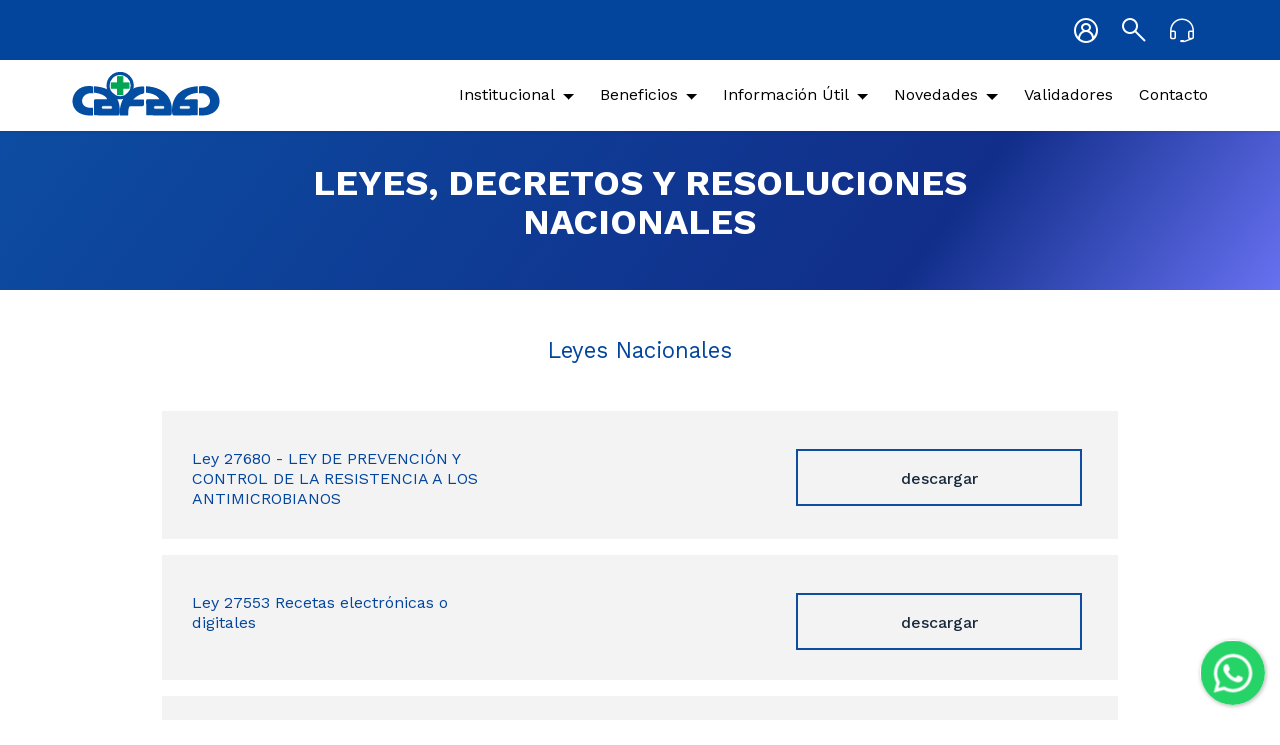

--- FILE ---
content_type: text/html; charset=UTF-8
request_url: https://www.cafabo.org.ar/main/informacion-util/legislacion-nacional/
body_size: 49530
content:
<!DOCTYPE html>
<html  >
  <head>
<base href="https://www.cafabo.org.ar/main/">    <meta charset="UTF-8">
    <meta http-equiv="X-UA-Compatible" content="IE=edge">
    <meta name="twitter:card" content="summary_large_image"/>
    <meta name="twitter:image:src" content="assets/images/index-meta.jpg">
    <meta property="og:image" content="assets/images/index-meta.jpg">
    <meta name="twitter:title" content="CAFABO">
    <meta name="viewport" content="width=device-width, initial-scale=1, minimum-scale=1">
    <link rel="shortcut icon" href="assets/images/cruz-82x82.png" type="image/x-icon">
    <meta name="description" content="CÁMARA DE FARMACIAS BONAERENSE">
    <title>CAFABO - CÁMARA DE FARMACIAS BONAERENSE</title>
    <link rel="stylesheet" href="assets/web/assets/mobirise-icons2/mobirise2.css">
    <link rel="stylesheet" href="assets/simple-line-icons/simple-line-icons.css">
    <link rel="stylesheet" href="assets/icon54/style.css">
    <link rel="stylesheet" href="assets/icon54-v4/style.css">
    <link rel="stylesheet" href="assets/bootstrap/css/bootstrap.min.css">
    <link rel="stylesheet" href="assets/bootstrap/css/bootstrap-grid.min.css">
    <link rel="stylesheet" href="assets/bootstrap/css/bootstrap-reboot.min.css">
    <link rel="stylesheet" href="assets/chatbutton/floating-wpp.css">
    <link rel="stylesheet" href="assets/popup-overlay-plugin/style.css">
    <link rel="stylesheet" href="assets/dropdown/css/style.css">
    <link rel="stylesheet" href="assets/socicon/css/styles.css">
    <link rel="stylesheet" href="assets/theme/css/style.css">
    <link rel="stylesheet" href="assets/recaptcha.css">
    <link rel="stylesheet" href="https://cdn.jsdelivr.net/npm/@fancyapps/ui@5.0/dist/fancybox/fancybox.css">
    <link rel="preload" href="https://fonts.googleapis.com/css?family=Work+Sans:100,200,300,400,500,600,700,800,900,100i,200i,300i,400i,500i,600i,700i,800i,900i&display=swap" as="style" onload="this.onload=null;this.rel='stylesheet'">
    <noscript>
      <link rel="stylesheet" href="https://fonts.googleapis.com/css?family=Work+Sans:100,200,300,400,500,600,700,800,900,100i,200i,300i,400i,500i,600i,700i,800i,900i&display=swap">
    </noscript>
    
    <link href="https://cdnjs.cloudflare.com/ajax/libs/OwlCarousel2/2.3.4/assets/owl.carousel.min.css" rel="stylesheet" />
    <link href="https://cdnjs.cloudflare.com/ajax/libs/OwlCarousel2/2.3.4/assets/owl.theme.default.min.css" rel="stylesheet" />

    <link rel="preload" as="style" href="assets/mobirise/css/mbr-additional.css">
    <link rel="stylesheet" href="assets/mobirise/css/mbr-additional.css" type="text/css">

    <script src="https://code.jquery.com/jquery-3.7.1.min.js" integrity="sha256-/JqT3SQfawRcv/BIHPThkBvs0OEvtFFmqPF/lYI/Cxo=" crossorigin="anonymous"></script>
    <script src="https://cdn.jsdelivr.net/npm/@fancyapps/ui@5.0/dist/fancybox/fancybox.umd.js"></script>
    <script src="https://cdnjs.cloudflare.com/ajax/libs/OwlCarousel2/2.3.4/owl.carousel.min.js"></script>
  </head>
  <body>
    <section data-bs-version="5.1" class="menu menu1 algom5 cid-u1EfOEIH83" once="menu" id="amenu1-2v">
      <nav class="navbar navbar-dropdown navbar-fixed-top navbar-expand-lg">
        <div class="container container-head">
          <h1 class="mbr-section-title mb-0 mbr-fonts-style display-4"></h1>
          <div class="icons-menu">
            <a class="iconfont-wrapper" href="https://cafabo.org.ar/intro_sistemas/" target="_blank">
            <span class="p-2 mbr-iconfont mobi-mbri-user-2 mobi-mbri"></span>
            </a>
            <a class="iconfont-wrapper" href="#buscar" data-bs-toggle="modal">
              <span class="p-2 mbr-iconfont mobi-mbri-search mobi-mbri"></span>
            </a>
            <a class="iconfont-wrapper" href="https://wa.me/5491134186782">
            <span class="p-2 mbr-iconfont sli-earphones-alt"></span>
            </a>
          </div>
        </div>
        <div class="container">
          <div class="navbar-brand">
            <span class="navbar-logo">
            <a href="./">
            <img src="[data-uri]" alt="" style="height: 3.8rem;" loading="lazy" class="lazyload" data-src="assets/images/cafabo-logo.svg">
            </a>
            </span>
          </div>
          <button class="navbar-toggler" type="button" data-toggle="collapse" data-bs-toggle="collapse" data-target="#navbarSupportedContent" data-bs-target="#navbarSupportedContent" aria-controls="navbarNavAltMarkup" aria-expanded="false" aria-label="Toggle navigation">
            <div class="hamburger">
              <span></span>
              <span></span>
              <span></span>
              <span></span>
            </div>
          </button>
          <div class="collapse navbar-collapse" id="navbarSupportedContent">
            <ul class="navbar-nav nav-dropdown nav-right" data-app-modern-menu="true">
              <li class="nav-item dropdown">
                <a class="nav-link link text-black dropdown-toggle display-4" href="#" data-toggle="dropdown-submenu" data-bs-toggle="dropdown" data-bs-auto-close="outside" aria-expanded="false">Institucional</a>
                <div class="dropdown-menu" aria-labelledby="dropdown-599">
                  <a class="text-black dropdown-item text-primary display-4" href="institucional/comision-directiva/">Comisión Directiva</a>
                  <a class="text-black dropdown-item text-primary display-4" href="institucional/quienes-somos/">¿Quiénes somos?</a>
                  <a class="text-black dropdown-item text-primary display-4" href="multimedia/galerias/">Galerías fotos</a>
                  <a class="text-black dropdown-item text-primary display-4" href="multimedia/videos/">Galerías videos</a>
                </div>
              </li>
              <li class="nav-item dropdown">
                <a class="nav-link link text-black dropdown-toggle display-4" href="#" data-toggle="dropdown-submenu" data-bs-toggle="dropdown" data-bs-auto-close="outside" aria-expanded="false">Beneficios</a>
                <div class="dropdown-menu" aria-labelledby="dropdown-288">
                  <a class="text-black dropdown-item text-primary display-4" href="beneficios/servicios/">Servicios</a>
                  <a class="text-black dropdown-item text-primary display-4" href="beneficios/servicios-capacitaciones/">Capacitaciones</a>
                  <a class="text-black dropdown-item text-primary display-4" href="../bolsadetrabajo" target="_blank">Bolsa de trabajo</a>
                </div>
              </li>
              <li class="nav-item dropdown">
                <a class="nav-link link text-black dropdown-toggle display-4" href="#" data-toggle="dropdown-submenu" data-bs-toggle="dropdown" data-bs-auto-close="outside" aria-expanded="false">Información Útil</a>
                <div class="dropdown-menu" aria-labelledby="dropdown-456">
                  <div class="dropdown">
                    <a class="text-black dropdown-item text-primary dropdown-toggle display-4" href="https://www.facaf.org.ar/validacion-on-line/" target="_blank" data-toggle="dropdown-submenu" data-bs-toggle="dropdown" data-bs-auto-close="outside" aria-expanded="false">A.N.M.A.T.</a>
                    <div class="dropdown-menu dropdown-submenu" aria-labelledby="dropdown-756">
                      <a class="text-black dropdown-item text-primary display-4" href="https://www.argentina.gob.ar/anmat/alertas">Comunicados</a>
                      <a class="text-black dropdown-item text-primary display-4" href="https://trazabilidad.pami.org.ar:5443/trazasdrn/login.tz" target="_blank">Sist. Nac. Trazabilidad</a>
                    </div>
                  </div>
                  <a class="text-black dropdown-item text-primary display-4" href="informacion-util/obras-sociales/">Obras sociales</a>
                  <a class="text-black dropdown-item text-primary display-4" href="informacion-util/links-de-interes/">Links de interés</a>
                  <a class="text-black dropdown-item text-primary display-4" href="informacion-util/informacion-util-calendario-de-vacunacion/">Calendario de vacunación</a>
                  <a class="text-black dropdown-item text-primary display-4" href="https://www.alfabeta.net/home/" target="_blank">Consultar medicamentos</a>
                  <div class="dropdown">
                    <a class="text-black dropdown-item dropdown-toggle display-4" href="#" data-toggle="dropdown-submenu" data-bs-toggle="dropdown" data-bs-auto-close="outside">Leyes, decretos y resoluciones</a>
                    <div class="dropdown-menu dropdown-submenu" data-bs-popper="none" aria-labelledby="dropdown-890">
                      <a class="text-black dropdown-item text-primary display-4" href="informacion-util/legislacion-nacional/">Nacionales</a>
                      <a class="text-black dropdown-item text-primary display-4" href="informacion-util/legislacion-provincial/">Provinciales</a>
                    </div>
                  </div>
                  <a class="text-black dropdown-item text-primary display-4" href="assets/files/Herboristeria.pdf" target="_blank">Herboristería</a>
                  <a class="text-black dropdown-item text-primary display-4" href="informacion-util/primeros-auxilios/">Primeros Auxilios</a>
                </div>
              </li>
              <li class="nav-item dropdown">
                <a class="nav-link link text-black dropdown-toggle show display-4" href="#" data-toggle="dropdown-submenu" data-bs-toggle="dropdown" data-bs-auto-close="outside" aria-expanded="false">Novedades</a>
                <div class="dropdown-menu show" aria-labelledby="dropdown-479" data-bs-popper="none">
                  <a class="text-black dropdown-item text-primary display-4" href="noticias/noticias-cafabo/">Noticias CAFABO</a>
                  <a class="text-black dropdown-item text-primary display-4" href="noticias/noticias-generales/">Noticias Generales</a>
                  <a class="text-black dropdown-item text-primary display-4" href="noticias/circulares/">Circulares CAFABO</a>
                  <a class="text-black dropdown-item text-primary display-4" href="noticias/acuerdos-paritarios/">Acuerdos Paritarios</a>
                </div>
              </li>
              <li class="nav-item"><a class="nav-link link text-black text-primary display-4" href="validadores/">Validadores</a>
              </li>
              <li class="nav-item"><a class="nav-link link text-black text-primary display-4" href="contacto/">Contacto</a></li>
            </ul>
          </div>
        </div>
      </nav>
    </section>
    <section class="mt-5 pt-5">
    </section>
<section data-bs-version="5.1" class="header2 cid-u6gXgxbYMh" id="aheader2-89">
  <div class="container">
    <div class="row justify-content-center">
      <div class="col-md-12 col-lg-8">
        <h4 class="mbr-section-subtitle align-center mbr-fonts-style display-2"><strong>LEYES, DECRETOS Y RESOLUCIONES<br>NACIONALES</strong></h4>
      </div>
    </div>
  </div>
</section>
<section data-bs-version="5.1" class="content5 cid-u6gXgxkfK5" id="content5-8a">
  <div class="container">
    <div class="row justify-content-center">
      <div class="col-md-12 col-lg-12">
        <p class="mbr-text mbr-fonts-style display-5">Leyes Nacionales</p>
      </div>
    </div>
  </div>
</section>
<section data-bs-version="5.1" class="tabs content18 cid-u6gXgxroWG" id="tabs1-8b">
  <div class="container">
    <div class="row">
      <div class="tab-content">
        <div id="tab1" class="tab-pane in active" role="tabpanel">
          <div class="row">

            <div class="card col-12 col-md-6 col-lg-12">
              <div class="card-wrapper mb-3">
                <div class="row  justify-content-center">
                  <div class="col-12 col-lg">
                    <p class="coach mbr-fonts-style mb-0 mt-2 display-4">
                      Ley 27680 - LEY DE PREVENCIÓN Y CONTROL DE LA RESISTENCIA A LOS ANTIMICROBIANOS
                    </p>
                  </div>
                  <div class="col-12 col-lg d-flex align-items-end">
                    <div class="w-100">
                    </div>
                  </div>
                  <div class="col-12 col-lg">
                    <div class="mbr-section-btn text-center">
                      <a class="btn btn-secondary-outline display-4" href="archivos/leyes/43.pdf"  target="_blank" download="Ley 27680 - LEY DE PREVENCIÓN Y CONTROL DE LA RESISTENCIA A LOS ANTIMICROBIANOS.pdf">descargar</a>
                    </div>
                  </div>
                </div>
              </div>
            </div>

            <div class="card col-12 col-md-6 col-lg-12">
              <div class="card-wrapper mb-3">
                <div class="row  justify-content-center">
                  <div class="col-12 col-lg">
                    <p class="coach mbr-fonts-style mb-0 mt-2 display-4">
                      Ley 27553 Recetas electrónicas o digitales
                    </p>
                  </div>
                  <div class="col-12 col-lg d-flex align-items-end">
                    <div class="w-100">
                    </div>
                  </div>
                  <div class="col-12 col-lg">
                    <div class="mbr-section-btn text-center">
                      <a class="btn btn-secondary-outline display-4" href="archivos/leyes/39.docx"  target="_blank" download="Ley 27553 Recetas electrónicas o digitales.docx">descargar</a>
                    </div>
                  </div>
                </div>
              </div>
            </div>

            <div class="card col-12 col-md-6 col-lg-12">
              <div class="card-wrapper mb-3">
                <div class="row  justify-content-center">
                  <div class="col-12 col-lg">
                    <p class="coach mbr-fonts-style mb-0 mt-2 display-4">
                      Ley 17565. Régimen legal del ejercicio de la Actividad Farmacéutica, y de la Habilitación de Farmacias, Droguerías y Herboristerías
                    </p>
                  </div>
                  <div class="col-12 col-lg d-flex align-items-end">
                    <div class="w-100">
                    </div>
                  </div>
                  <div class="col-12 col-lg">
                    <div class="mbr-section-btn text-center">
                      <a class="btn btn-secondary-outline display-4" href="archivos/leyes/37.pdf"  target="_blank" download="Ley 17565. Régimen legal del ejercicio de la Actividad Farmacéutica, y de la Habilitación de Farmacias, Droguerías y Herboristerías.pdf">descargar</a>
                    </div>
                  </div>
                </div>
              </div>
            </div>

            <div class="card col-12 col-md-6 col-lg-12">
              <div class="card-wrapper mb-3">
                <div class="row  justify-content-center">
                  <div class="col-12 col-lg">
                    <p class="coach mbr-fonts-style mb-0 mt-2 display-4">
                      Ley 26567. Dispensación Medicamentos Venta Libre solo en Farmacias (modifica la ley 17565 en sus art. 1° y 2°)
                    </p>
                  </div>
                  <div class="col-12 col-lg d-flex align-items-end">
                    <div class="w-100">
                    </div>
                  </div>
                  <div class="col-12 col-lg">
                    <div class="mbr-section-btn text-center">
                      <a class="btn btn-secondary-outline display-4" href="archivos/leyes/36.pdf"  target="_blank" download="Ley 26567. Dispensación Medicamentos Venta Libre solo en Farmacias (modifica la ley 17565 en sus art. 1° y 2°).pdf">descargar</a>
                    </div>
                  </div>
                </div>
              </div>
            </div>

            <div class="card col-12 col-md-6 col-lg-12">
              <div class="card-wrapper mb-3">
                <div class="row  justify-content-center">
                  <div class="col-12 col-lg">
                    <p class="coach mbr-fonts-style mb-0 mt-2 display-4">
                      Ley 25649. Promoción de la utilización de medicamentos por su Nombre Genérico
                    </p>
                  </div>
                  <div class="col-12 col-lg d-flex align-items-end">
                    <div class="w-100">
                    </div>
                  </div>
                  <div class="col-12 col-lg">
                    <div class="mbr-section-btn text-center">
                      <a class="btn btn-secondary-outline display-4" href="archivos/leyes/35.pdf"  target="_blank" download="Ley 25649. Promoción de la utilización de medicamentos por su Nombre Genérico.pdf">descargar</a>
                    </div>
                  </div>
                </div>
              </div>
            </div>

            <div class="card col-12 col-md-6 col-lg-12">
              <div class="card-wrapper mb-3">
                <div class="row  justify-content-center">
                  <div class="col-12 col-lg">
                    <p class="coach mbr-fonts-style mb-0 mt-2 display-4">
                      Trazabilidad. Incorporación al Anexo I. Disposición de la ANMAT 247-2013
                    </p>
                  </div>
                  <div class="col-12 col-lg d-flex align-items-end">
                    <div class="w-100">
                    </div>
                  </div>
                  <div class="col-12 col-lg">
                    <div class="mbr-section-btn text-center">
                      <a class="btn btn-secondary-outline display-4" href="archivos/leyes/34.pdf"  target="_blank" download="Trazabilidad. Incorporación al Anexo I. Disposición de la ANMAT 247-2013.pdf">descargar</a>
                    </div>
                  </div>
                </div>
              </div>
            </div>

            <div class="card col-12 col-md-6 col-lg-12">
              <div class="card-wrapper mb-3">
                <div class="row  justify-content-center">
                  <div class="col-12 col-lg">
                    <p class="coach mbr-fonts-style mb-0 mt-2 display-4">
                      Trazabilidad. Actualización. Disposición de la ANMAT 1831-2012
                    </p>
                  </div>
                  <div class="col-12 col-lg d-flex align-items-end">
                    <div class="w-100">
                    </div>
                  </div>
                  <div class="col-12 col-lg">
                    <div class="mbr-section-btn text-center">
                      <a class="btn btn-secondary-outline display-4" href="archivos/leyes/33.pdf"  target="_blank" download="Trazabilidad. Actualización. Disposición de la ANMAT 1831-2012.pdf">descargar</a>
                    </div>
                  </div>
                </div>
              </div>
            </div>

            <div class="card col-12 col-md-6 col-lg-12">
              <div class="card-wrapper mb-3">
                <div class="row  justify-content-center">
                  <div class="col-12 col-lg">
                    <p class="coach mbr-fonts-style mb-0 mt-2 display-4">
                      Ley 16.463. LEY DE MEDICAMENTOS
                    </p>
                  </div>
                  <div class="col-12 col-lg d-flex align-items-end">
                    <div class="w-100">
                    </div>
                  </div>
                  <div class="col-12 col-lg">
                    <div class="mbr-section-btn text-center">
                      <a class="btn btn-secondary-outline display-4" href="archivos/leyes/32.pdf"  target="_blank" download="Ley 16.463. LEY DE MEDICAMENTOS.pdf">descargar</a>
                    </div>
                  </div>
                </div>
              </div>
            </div>

            <div class="card col-12 col-md-6 col-lg-12">
              <div class="card-wrapper mb-3">
                <div class="row  justify-content-center">
                  <div class="col-12 col-lg">
                    <p class="coach mbr-fonts-style mb-0 mt-2 display-4">
                      Ley 17.132. Ejercicio de la Medicina
                    </p>
                  </div>
                  <div class="col-12 col-lg d-flex align-items-end">
                    <div class="w-100">
                    </div>
                  </div>
                  <div class="col-12 col-lg">
                    <div class="mbr-section-btn text-center">
                      <a class="btn btn-secondary-outline display-4" href="archivos/leyes/31.pdf"  target="_blank" download="Ley 17.132. Ejercicio de la Medicina.pdf">descargar</a>
                    </div>
                  </div>
                </div>
              </div>
            </div>

            <div class="card col-12 col-md-6 col-lg-12">
              <div class="card-wrapper mb-3">
                <div class="row  justify-content-center">
                  <div class="col-12 col-lg">
                    <p class="coach mbr-fonts-style mb-0 mt-2 display-4">
                      Ley 17.818. Ley de Estupefacientes
                    </p>
                  </div>
                  <div class="col-12 col-lg d-flex align-items-end">
                    <div class="w-100">
                    </div>
                  </div>
                  <div class="col-12 col-lg">
                    <div class="mbr-section-btn text-center">
                      <a class="btn btn-secondary-outline display-4" href="archivos/leyes/30.pdf"  target="_blank" download="Ley 17.818. Ley de Estupefacientes.pdf">descargar</a>
                    </div>
                  </div>
                </div>
              </div>
            </div>

            <div class="card col-12 col-md-6 col-lg-12">
              <div class="card-wrapper mb-3">
                <div class="row  justify-content-center">
                  <div class="col-12 col-lg">
                    <p class="coach mbr-fonts-style mb-0 mt-2 display-4">
                      Ley 19.303. Salud Pública - Estupefacientes y Psicotrópicos -Drogas
                    </p>
                  </div>
                  <div class="col-12 col-lg d-flex align-items-end">
                    <div class="w-100">
                    </div>
                  </div>
                  <div class="col-12 col-lg">
                    <div class="mbr-section-btn text-center">
                      <a class="btn btn-secondary-outline display-4" href="archivos/leyes/29.pdf"  target="_blank" download="Ley 19.303. Salud Pública - Estupefacientes y Psicotrópicos -Drogas.pdf">descargar</a>
                    </div>
                  </div>
                </div>
              </div>
            </div>

            <div class="card col-12 col-md-6 col-lg-12">
              <div class="card-wrapper mb-3">
                <div class="row  justify-content-center">
                  <div class="col-12 col-lg">
                    <p class="coach mbr-fonts-style mb-0 mt-2 display-4">
                      Ley 23.660. Ley de Obras Sociales
                    </p>
                  </div>
                  <div class="col-12 col-lg d-flex align-items-end">
                    <div class="w-100">
                    </div>
                  </div>
                  <div class="col-12 col-lg">
                    <div class="mbr-section-btn text-center">
                      <a class="btn btn-secondary-outline display-4" href="archivos/leyes/28.pdf"  target="_blank" download="Ley 23.660. Ley de Obras Sociales.pdf">descargar</a>
                    </div>
                  </div>
                </div>
              </div>
            </div>

            <div class="card col-12 col-md-6 col-lg-12">
              <div class="card-wrapper mb-3">
                <div class="row  justify-content-center">
                  <div class="col-12 col-lg">
                    <p class="coach mbr-fonts-style mb-0 mt-2 display-4">
                      Ley 23.661. Creación del Sistema Nacional de Seguro de Salud
                    </p>
                  </div>
                  <div class="col-12 col-lg d-flex align-items-end">
                    <div class="w-100">
                    </div>
                  </div>
                  <div class="col-12 col-lg">
                    <div class="mbr-section-btn text-center">
                      <a class="btn btn-secondary-outline display-4" href="archivos/leyes/27.pdf"  target="_blank" download="Ley 23.661. Creación del Sistema Nacional de Seguro de Salud.pdf">descargar</a>
                    </div>
                  </div>
                </div>
              </div>
            </div>

            <div class="card col-12 col-md-6 col-lg-12">
              <div class="card-wrapper mb-3">
                <div class="row  justify-content-center">
                  <div class="col-12 col-lg">
                    <p class="coach mbr-fonts-style mb-0 mt-2 display-4">
                      Ley 23.737. SANCIONES
                    </p>
                  </div>
                  <div class="col-12 col-lg d-flex align-items-end">
                    <div class="w-100">
                    </div>
                  </div>
                  <div class="col-12 col-lg">
                    <div class="mbr-section-btn text-center">
                      <a class="btn btn-secondary-outline display-4" href="archivos/leyes/26.pdf"  target="_blank" download="Ley 23.737. SANCIONES.pdf">descargar</a>
                    </div>
                  </div>
                </div>
              </div>
            </div>

            <div class="card col-12 col-md-6 col-lg-12">
              <div class="card-wrapper mb-3">
                <div class="row  justify-content-center">
                  <div class="col-12 col-lg">
                    <p class="coach mbr-fonts-style mb-0 mt-2 display-4">
                      Ley 24.156. Administración financiera y de los sistemas de control del sector público nacional - Normas Regulatorias
                    </p>
                  </div>
                  <div class="col-12 col-lg d-flex align-items-end">
                    <div class="w-100">
                    </div>
                  </div>
                  <div class="col-12 col-lg">
                    <div class="mbr-section-btn text-center">
                      <a class="btn btn-secondary-outline display-4" href="archivos/leyes/25.pdf"  target="_blank" download="Ley 24.156. Administración financiera y de los sistemas de control del sector público nacional - Normas Regulatorias.pdf">descargar</a>
                    </div>
                  </div>
                </div>
              </div>
            </div>

            <div class="card col-12 col-md-6 col-lg-12">
              <div class="card-wrapper mb-3">
                <div class="row  justify-content-center">
                  <div class="col-12 col-lg">
                    <p class="coach mbr-fonts-style mb-0 mt-2 display-4">
                      Ley 25.326. HABEAS DATA. Protección de los datos personales
                    </p>
                  </div>
                  <div class="col-12 col-lg d-flex align-items-end">
                    <div class="w-100">
                    </div>
                  </div>
                  <div class="col-12 col-lg">
                    <div class="mbr-section-btn text-center">
                      <a class="btn btn-secondary-outline display-4" href="archivos/leyes/24.pdf"  target="_blank" download="Ley 25.326. HABEAS DATA. Protección de los datos personales.pdf">descargar</a>
                    </div>
                  </div>
                </div>
              </div>
            </div>
          </div>
        </div>
      </div>
    </div>
  </div>
</section>
<section data-bs-version="5.1" class="content5 cid-u6gYBYRkvY" id="content5-8f">
  <div class="container">
    <div class="row justify-content-center">
      <div class="col-md-12 col-lg-12">
        <p class="mbr-text mbr-fonts-style display-5">Decretos Nacionales</p>
      </div>
    </div>
  </div>
</section>
<section data-bs-version="5.1" class="tabs content18 cid-u6gYIm4dam" id="tabs1-8g">
  <div class="container">
    <div class="row">
      <div class="tab-content">
        <div id="tab1" class="tab-pane in active" role="tabpanel">
          <div class="row">

            <div class="card col-12 col-md-6 col-lg-12">
              <div class="card-wrapper mb-3">
                <div class="row  justify-content-center">
                  <div class="col-12 col-lg">
                    <p class="coach mbr-fonts-style mb-0 mt-2 display-4">
                      Decreto 185/2023: Habilitan a farmacias a expender medicamentos para mascotas recetados por veterinarios
                    </p>
                  </div>
                  <div class="col-12 col-lg d-flex align-items-end">
                    <div class="w-100">
                    </div>
                  </div>
                  <div class="col-12 col-lg">
                    <div class="mbr-section-btn text-center">
                    <a class="btn btn-secondary-outline display-4" href="archivos/leyes/42.pdf" target="_blank" download="Decreto 185/2023: Habilitan a farmacias a expender medicamentos para mascotas recetados por veterinarios.pdf">descargar</a>
                    </div>
                  </div>
                </div>
              </div>
            </div>

            <div class="card col-12 col-md-6 col-lg-12">
              <div class="card-wrapper mb-3">
                <div class="row  justify-content-center">
                  <div class="col-12 col-lg">
                    <p class="coach mbr-fonts-style mb-0 mt-2 display-4">
                      Decreto -2023-98-APN-PTE - Reglamentación de la Ley N° 27.553.
                    </p>
                  </div>
                  <div class="col-12 col-lg d-flex align-items-end">
                    <div class="w-100">
                    </div>
                  </div>
                  <div class="col-12 col-lg">
                    <div class="mbr-section-btn text-center">
                    <a class="btn btn-secondary-outline display-4" href="archivos/leyes/40.docx" target="_blank" download="Decreto -2023-98-APN-PTE - Reglamentación de la Ley N° 27.553..docx">descargar</a>
                    </div>
                  </div>
                </div>
              </div>
            </div>

            <div class="card col-12 col-md-6 col-lg-12">
              <div class="card-wrapper mb-3">
                <div class="row  justify-content-center">
                  <div class="col-12 col-lg">
                    <p class="coach mbr-fonts-style mb-0 mt-2 display-4">
                      Decreto N° 150. Normas de Aplicación al Registro
                    </p>
                  </div>
                  <div class="col-12 col-lg d-flex align-items-end">
                    <div class="w-100">
                    </div>
                  </div>
                  <div class="col-12 col-lg">
                    <div class="mbr-section-btn text-center">
                    <a class="btn btn-secondary-outline display-4" href="archivos/leyes/23.pdf" target="_blank" download="Decreto N° 150. Normas de Aplicación al Registro.pdf">descargar</a>
                    </div>
                  </div>
                </div>
              </div>
            </div>

            <div class="card col-12 col-md-6 col-lg-12">
              <div class="card-wrapper mb-3">
                <div class="row  justify-content-center">
                  <div class="col-12 col-lg">
                    <p class="coach mbr-fonts-style mb-0 mt-2 display-4">
                      Decreto N° 486. Emergencia Sanitaria Nacional
                    </p>
                  </div>
                  <div class="col-12 col-lg d-flex align-items-end">
                    <div class="w-100">
                    </div>
                  </div>
                  <div class="col-12 col-lg">
                    <div class="mbr-section-btn text-center">
                    <a class="btn btn-secondary-outline display-4" href="archivos/leyes/22.pdf" target="_blank" download="Decreto N° 486. Emergencia Sanitaria Nacional.pdf">descargar</a>
                    </div>
                  </div>
                </div>
              </div>
            </div>

            <div class="card col-12 col-md-6 col-lg-12">
              <div class="card-wrapper mb-3">
                <div class="row  justify-content-center">
                  <div class="col-12 col-lg">
                    <p class="coach mbr-fonts-style mb-0 mt-2 display-4">
                      Decreto N° 987. Reglamentación Ley 25649
                    </p>
                  </div>
                  <div class="col-12 col-lg d-flex align-items-end">
                    <div class="w-100">
                    </div>
                  </div>
                  <div class="col-12 col-lg">
                    <div class="mbr-section-btn text-center">
                    <a class="btn btn-secondary-outline display-4" href="archivos/leyes/21.pdf" target="_blank" download="Decreto N° 987. Reglamentación Ley 25649.pdf">descargar</a>
                    </div>
                  </div>
                </div>
              </div>
            </div>

            <div class="card col-12 col-md-6 col-lg-12">
              <div class="card-wrapper mb-3">
                <div class="row  justify-content-center">
                  <div class="col-12 col-lg">
                    <p class="coach mbr-fonts-style mb-0 mt-2 display-4">
                      Decreto N° 1299. Reglamentación Ley 16463
                    </p>
                  </div>
                  <div class="col-12 col-lg d-flex align-items-end">
                    <div class="w-100">
                    </div>
                  </div>
                  <div class="col-12 col-lg">
                    <div class="mbr-section-btn text-center">
                    <a class="btn btn-secondary-outline display-4" href="archivos/leyes/20.pdf" target="_blank" download="Decreto N° 1299. Reglamentación Ley 16463.pdf">descargar</a>
                    </div>
                  </div>
                </div>
              </div>
            </div>

            <div class="card col-12 col-md-6 col-lg-12">
              <div class="card-wrapper mb-3">
                <div class="row  justify-content-center">
                  <div class="col-12 col-lg">
                    <p class="coach mbr-fonts-style mb-0 mt-2 display-4">
                      Decreto N° 1588. HABEAS DATA. Reglamentación Ley 25326. Protección de los datos personales
                    </p>
                  </div>
                  <div class="col-12 col-lg d-flex align-items-end">
                    <div class="w-100">
                    </div>
                  </div>
                  <div class="col-12 col-lg">
                    <div class="mbr-section-btn text-center">
                    <a class="btn btn-secondary-outline display-4" href="archivos/leyes/19.pdf" target="_blank" download="Decreto N° 1588. HABEAS DATA. Reglamentación Ley 25326. Protección de los datos personales.pdf">descargar</a>
                    </div>
                  </div>
                </div>
              </div>
            </div>

            <div class="card col-12 col-md-6 col-lg-12">
              <div class="card-wrapper mb-3">
                <div class="row  justify-content-center">
                  <div class="col-12 col-lg">
                    <p class="coach mbr-fonts-style mb-0 mt-2 display-4">
                      Decreto N° 7979/56. Decreto Reglamentario Ley 326/56 sobre el régimen de trabajo del personal domestico
                    </p>
                  </div>
                  <div class="col-12 col-lg d-flex align-items-end">
                    <div class="w-100">
                    </div>
                  </div>
                  <div class="col-12 col-lg">
                    <div class="mbr-section-btn text-center">
                    <a class="btn btn-secondary-outline display-4" href="archivos/leyes/18.pdf" target="_blank" download="Decreto N° 7979/56. Decreto Reglamentario Ley 326/56 sobre el régimen de trabajo del personal domestico.pdf">descargar</a>
                    </div>
                  </div>
                </div>
              </div>
            </div>
          </div>
        </div>
      </div>
    </div>
  </div>
</section>
    <div class="modal cid-u26y0RHyDJ fade" tabindex="-1" role="dialog" data-overlay-color="#072955" data-overlay-opacity="0.9" data-on-timer-delay="1" id="buscar" aria-hidden="true">
      <div class="modal-dialog modal-dialog-centered" role="document">
        <div class="modal-content">
          <div class="container position-static margin-center-pos">
            <div class="modal-header">
              <button type="button" class="close d-flex" data-dismiss="modal" data-bs-dismiss="modal" aria-label="Close">
                <svg version="1.1" xmlns="http://www.w3.org/2000/svg" width="23" height="23" viewBox="0 0 23 23" fill="currentColor">
                  <path d="M13.4 12l10.3 10.3-1.4 1.4L12 13.4 1.7 23.7.3 22.3 10.6 12 .3 1.7 1.7.3 12 10.6 22.3.3l1.4 1.4L13.4 12z">
                  </path>
                </svg>
              </button>
            </div>
            <div class="modal-body p-0 pb-3">
              <div>
                <div class="form-wrapper" data-form-type="formoid">
                  <form action="./" method="GET" class="mbr-form form-with-styler">
                    <input type="hidden" name="seccion" value="buscar">
                    <input type="hidden" name="nc" value="327772604">
                    <div class="container">
                      <div class="row form-content">
                        <div class="form-group col" data-for="email">
                          <input type="search" name="buscar" placeholder="Buscar" class="form-control display-7" id="email-mbr-popup-37" value="" required>
                        </div>
                        <div class="col-md-auto input-group-btn">
                          <button type="submit" class="btn btn-danger display-4">BUSCAR</button>
                        </div>
                      </div>
                    </div>
                  </form>
                </div>
              </div>
            </div>
          </div>
        </div>
      </div>
    </div>
    <section data-bs-version="5.1" class="form9 cid-u26muZvvxT" id="form9-35">
      <div class="mbr-overlay"></div>
      <div class="container-fluid">
        <div class="row justify-content-center mt-4">
          <div class="col-lg-8 mx-auto mbr-form" data-form-type="formoid">
            <form action="./newsletter/" method="POST" class="mbr-form form-with-styler mx-auto">
              <div class="dragArea row">
                <div class="col-lg-12">
                  <p class="mbr-text mbr-fonts-style align-center mb-4 display-7"><strong> Suscríbase a nuestro Newsletter y reciba todas las novedades del rubro farmacéutico.</strong></p>
                </div>
                <div data-for="email" class="col-lg-4 col-md-12 col-sm-12 form-group mb-3">
                  <input type="email" name="email" placeholder="Email" data-form-field="email" class="form-control" value="" id="email-form9-35" required>
                </div>
                <div class="col-lg-4 col-md-12 col-sm-12 mbr-section-btn align-center">
                  <button type="submit" class="btn btn-danger display-4">suscribir</button>
                </div>
              </div>
            </form>
          </div>
        </div>
      </div>
    </section>
    <section data-bs-version="5.1" class="footer4 cid-u1yNj6eEtW" once="footers" id="footer4-2r">
      <div class="container">
        <div class="row mbr-white">
          <div class="col-6 col-lg-3 mb-3">
            <div class="media-wrap col-12">
              <a href="#">
              <img src="[data-uri]" alt="" loading="lazy" class="lazyload" data-src="assets/images/logofooter-200x53.webp">
              </a>
            </div>
          </div>
          <div class="col-12 col-md-6 col-lg-3">
            <h5 class="mbr-section-subtitle mbr-fonts-style mb-2 display-7">
              SEDE
            </h5>
            <ul class="list mbr-fonts-style display-4">
              <li class="mbr-text item-wrap">25 de Mayo 624, Morón</li>
              <li class="mbr-text item-wrap">Buenos Aires, Argentina.</li>
            </ul>
          </div>
          <div class="col-12 col-md-6 col-lg-3">
            <h5 class="mbr-section-subtitle mbr-fonts-style mb-2 display-7">
              MESA DE AYUDA
            </h5>
            <ul class="list mbr-fonts-style display-4">
              <li class="mbr-text item-wrap"><a href="tel:(011) 4483-4488" class="text-white">(11) 4483-4488</a><br><a href="tel:(011) 5263-2134" class="text-white">(11) 5263-2134</a><br><a href="tel:+54 911 3418-6782" class="text-white">+54 911 3418-6782</a></li>
              <li class="mbr-text item-wrap"><a href="mailto:cafabo@cafabo.org.ar" class="text-white">cafabo@cafabo.org.ar</a></li>
            </ul>
          </div>
          <div class="col-12 col-md-6 col-lg-3">
            <h5 class="mbr-section-subtitle mbr-fonts-style mb-2 display-7">
              NUESTRAS REDES
            </h5>
            <ul class="list mbr-fonts-style display-4">
              <li class="mbr-text item-wrap"><a href="https://www.linkedin.com/company/cafabo/about/" class="text-white" target="_blank">Linkedin CAFABO</a><br><a href="https://www.instagram.com/cafabo.farma/" class="text-white" target="_blank">Instagram CAFABO</a></li>
              <li class="mbr-text item-wrap"><a href="https://www.facebook.com/cafabo.farma" class="text-white" target="_blank">Facebook CAFABO</a></li>
            </ul>
          </div>
          <div class="col-12 mt-5">
            <p class="mbr-text mb-0 mbr-fonts-style copyright align-center display-4"><a href="./" class="text-white">CAFABO, Entidad Civil sin fines de lucro</a><br>Copyright © 2024 CAFABO - Todos los derechos reservados. <br><a href="https://www.cafabo.org.ar/main/wp-content/uploads/2015/10/F960.pdf" class="text-secondary" target="_blank">DATA FISCAL</a> |&nbsp;<a href="https://www.neurart.com/" class="text-secondary" target="_blank">webApp: NeurArt</a></p>
          </div>
        </div>
      </div>
    </section>
    <div class="modal mbr-popup cid-u26y0oCmrd fade" tabindex="-1" role="dialog" data-overlay-color="#000000" data-overlay-opacity="0.8" id="mbr-popup-36" aria-hidden="true">
      <div class="modal-dialog modal-dialog-centered" role="document">
        <div class="modal-content">
          <div class="container position-static margin-center-pos">
            <div class="modal-header pb-0">
              <h5 class="modal-title mbr-fonts-style display-5">Popup Title</h5>
              <button type="button" class="close d-flex" data-dismiss="modal" data-bs-dismiss="modal" aria-label="Close">
                <svg version="1.1" xmlns="http://www.w3.org/2000/svg" width="23" height="23" viewBox="0 0 23 23" fill="currentColor">
                  <path d="M13.4 12l10.3 10.3-1.4 1.4L12 13.4 1.7 23.7.3 22.3 10.6 12 .3 1.7 1.7.3 12 10.6 22.3.3l1.4 1.4L13.4 12z">
                  </path>
                </svg>
              </button>
            </div>
            <div class="modal-body">
              <p class="mbr-text mbr-fonts-style display-7">
                Lorem ipsum dolor sit amet, consectetur adipisicing elit. Tempore incidunt molestias, vitae
                recusandae error ipsam
              </p>
              <div>
                <div class="card-img mbr-figure">
                  <img src="[data-uri]" alt="" loading="lazy" class="lazyload" data-src="assets/images/popup.webp">
                </div>
              </div>
            </div>
            <div class="modal-footer">
              <div class="mbr-section-btn">
                <a class="btn btn-md btn-primary display-4" href="#">
                LEARN MORE
                </a>
              </div>
            </div>
          </div>
        </div>
      </div>
    </div>
    <script src="assets/bootstrap/js/bootstrap.bundle.min.js"></script>
    <script src="assets/smoothscroll/smooth-scroll.js"></script>
    <script src="assets/ytplayer/index.js"></script>
    <script src="assets/chatbutton/floating-wpp.js"></script>
    <script src="assets/chatbutton/script.js"></script>
    <script src="assets/dropdown/js/navbar-dropdown.js"></script>
    <script src="assets/popup-plugin/script.js"></script>
    <script src="assets/popup-ontimer-plugin/script.js"></script>
    <script src="assets/popup-overlay-plugin/script.js"></script>
    <script src="assets/embla/embla.min.js"></script>
    <script src="assets/embla/script.js"></script>
    <script src="assets/theme/js/script.js"></script>
    <script src="assets/formoid.min.js"></script>
    <div id="chatbutton-wa" data-phone="5491134186782" data-headertitle="👋 Chat with us on WhatsApp!" data-popupmessage="Hi!👋
      Type a message here. It will go straight to our phone! 🔥
      Mobirise Team" data-placeholder="Type here" data-position="left" data-headercolor="#39847a" data-backgroundcolor="#e5ddd5" data-autoopentimeout="5" data-size="65px">
      <div class="floating-wpp-button" style="width: 65px; height: 65px;">
        <div class="floating-wpp-button-image">
          <!--?xml version="1.0" encoding="UTF-8" standalone="no"?-->
          <svg xmlns="http://www.w3.org/2000/svg" xmlns:xlink="http://www.w3.org/1999/xlink" style="isolation:isolate" viewBox="0 0 800 800" width="65" height="65">
            <defs>
              <clipPath id="_clipPath_A3g8G5hPEGG2L0B6hFCxamU4cc8rfqzQ">
                <rect width="800" height="800"></rect>
              </clipPath>
            </defs>
            <g clip-path="url(#_clipPath_A3g8G5hPEGG2L0B6hFCxamU4cc8rfqzQ)">
              <g>
                <path d=" M 787.59 800 L 12.41 800 C 5.556 800 0 793.332 0 785.108 L 0 14.892 C 0 6.667 5.556 0 12.41 0 L 787.59 0 C 794.444 0 800 6.667 800 14.892 L 800 785.108 C 800 793.332 794.444 800 787.59 800 Z " fill="rgb(37,211,102)"></path>
              </g>
              <g>
                <path d=" M 508.558 450.429 C 502.67 447.483 473.723 433.24 468.325 431.273 C 462.929 429.308 459.003 428.328 455.078 434.22 C 451.153 440.114 439.869 453.377 436.434 457.307 C 433 461.236 429.565 461.729 423.677 458.78 C 417.79 455.834 398.818 449.617 376.328 429.556 C 358.825 413.943 347.008 394.663 343.574 388.768 C 340.139 382.873 343.207 379.687 346.155 376.752 C 348.804 374.113 352.044 369.874 354.987 366.436 C 357.931 362.999 358.912 360.541 360.875 356.614 C 362.837 352.683 361.857 349.246 360.383 346.299 C 358.912 343.352 347.136 314.369 342.231 302.579 C 337.451 291.099 332.597 292.654 328.983 292.472 C 325.552 292.301 321.622 292.265 317.698 292.265 C 313.773 292.265 307.394 293.739 301.996 299.632 C 296.6 305.527 281.389 319.772 281.389 348.752 C 281.389 377.735 302.487 405.731 305.431 409.661 C 308.376 413.592 346.949 473.062 406.015 498.566 C 420.062 504.634 431.03 508.256 439.581 510.969 C 453.685 515.451 466.521 514.818 476.666 513.302 C 487.978 511.613 511.502 499.06 516.409 485.307 C 521.315 471.55 521.315 459.762 519.842 457.307 C 518.371 454.851 514.446 453.377 508.558 450.429 Z  M 401.126 597.117 L 401.047 597.117 C 365.902 597.104 331.431 587.661 301.36 569.817 L 294.208 565.572 L 220.08 585.017 L 239.866 512.743 L 235.21 505.332 C 215.604 474.149 205.248 438.108 205.264 401.1 C 205.307 293.113 293.17 205.257 401.204 205.257 C 453.518 205.275 502.693 225.674 539.673 262.696 C 576.651 299.716 597.004 348.925 596.983 401.258 C 596.939 509.254 509.078 597.117 401.126 597.117 Z  M 567.816 234.565 C 523.327 190.024 464.161 165.484 401.124 165.458 C 271.24 165.458 165.529 271.161 165.477 401.085 C 165.46 442.617 176.311 483.154 196.932 518.892 L 163.502 641 L 288.421 608.232 C 322.839 627.005 361.591 636.901 401.03 636.913 L 401.126 636.913 L 401.127 636.913 C 530.998 636.913 636.717 531.2 636.77 401.274 C 636.794 338.309 612.306 279.105 567.816 234.565" fill-rule="evenodd" fill="rgb(255,255,255)"></path>
              </g>
            </g>
          </svg>
        </div>
      </div>
    </div>
    <script>"use strict";if("loading"in HTMLImageElement.prototype){document.querySelectorAll('img[loading="lazy"],iframe[loading="lazy"]').forEach(e=>{e.src=e.dataset.src;if(e.getAttribute("style")){e.setAttribute("data-temp-style",e.getAttribute("style"))};e.style.paddingTop=100*e.getAttribute("data-aspectratio")+"%";e.style.height=0;e.onload=function(){if(e.getAttribute("data-temp-style")){e.setAttribute("style", e.getAttribute("data-temp-style"))}else{e.removeAttribute("style")};e.removeAttribute("data-temp-style")}})}else{const e=document.createElement("script");e.src="https://cdnjs.cloudflare.com/ajax/libs/lazysizes/5.1.2/lazysizes.min.js";document.body.appendChild(e)}</script>
  </body>
</html>

--- FILE ---
content_type: text/css
request_url: https://www.cafabo.org.ar/main/assets/mobirise/css/mbr-additional.css
body_size: 654084
content:
.btn {
  border-width: 2px;
}
body {
  font-family: 'Work Sans', sans-serif;
}
.display-1 {
  font-family: 'Work Sans', sans-serif;
  font-size: 3.25rem;
  line-height: 1.1;
}
.display-1 > .mbr-iconfont {
  font-size: 4.0625rem;
}
.display-2 {
  font-family: 'Work Sans', sans-serif;
  font-size: 2.25rem;
  line-height: 1.1;
}
.display-2 > .mbr-iconfont {
  font-size: 2.8125rem;
}
.display-4 {
  font-family: 'Work Sans', sans-serif;
  font-size: 1rem;
  line-height: 1.25;
}
.display-4 > .mbr-iconfont {
  font-size: 1.25rem;
}
.display-5 {
  font-family: 'Work Sans', sans-serif;
  font-size: 1.4rem;
  line-height: 1.14;
}
.display-5 > .mbr-iconfont {
  font-size: 1.75rem;
}
.display-7 {
  font-family: 'Work Sans', sans-serif;
  font-size: 1rem;
  line-height: 1.41;
}
.display-7 > .mbr-iconfont {
  font-size: 1.25rem;
}
/* ---- Fluid typography for mobile devices ---- */
/* 1.4 - font scale ratio ( bootstrap == 1.42857 ) */
/* 100vw - current viewport width */
/* (48 - 20)  48 == 48rem == 768px, 20 == 20rem == 320px(minimal supported viewport) */
/* 0.65 - min scale variable, may vary */
@media (max-width: 992px) {
  .display-1 {
    font-size: 2.6rem;
  }
}
@media (max-width: 768px) {
  .display-1 {
    font-size: 2.275rem;
    font-size: calc( 1.7874999999999999rem + (3.25 - 1.7874999999999999) * ((100vw - 20rem) / (48 - 20)));
    line-height: calc( 1.1 * (1.7874999999999999rem + (3.25 - 1.7874999999999999) * ((100vw - 20rem) / (48 - 20))));
  }
  .display-2 {
    font-size: 1.8rem;
    font-size: calc( 1.4375rem + (2.25 - 1.4375) * ((100vw - 20rem) / (48 - 20)));
    line-height: calc( 1.1 * (1.4375rem + (2.25 - 1.4375) * ((100vw - 20rem) / (48 - 20))));
  }
  .display-4 {
    font-size: 0.8rem;
    font-size: calc( 1rem + (1 - 1) * ((100vw - 20rem) / (48 - 20)));
    line-height: calc( 1.25 * (1rem + (1 - 1) * ((100vw - 20rem) / (48 - 20))));
  }
  .display-5 {
    font-size: 1.12rem;
    font-size: calc( 1.14rem + (1.4 - 1.14) * ((100vw - 20rem) / (48 - 20)));
    line-height: calc( 1.14 * (1.14rem + (1.4 - 1.14) * ((100vw - 20rem) / (48 - 20))));
  }
  .display-7 {
    font-size: 0.8rem;
    font-size: calc( 1rem + (1 - 1) * ((100vw - 20rem) / (48 - 20)));
    line-height: calc( 1.41 * (1rem + (1 - 1) * ((100vw - 20rem) / (48 - 20))));
  }
}
/* Buttons */
.btn {
  padding: 0.6rem 1.2rem;
  border-radius: 4px;
}
.btn-sm {
  padding: 0.6rem 1.2rem;
  border-radius: 4px;
}
.btn-md {
  padding: 0.6rem 1.2rem;
  border-radius: 4px;
}
.btn-lg {
  padding: 1rem 2.6rem;
  border-radius: 4px;
}
.bg-primary {
  background-color: #8da9cd !important;
}
.bg-success {
  background-color: #22b9dc !important;
}
.bg-info {
  background-color: #444444 !important;
}
.bg-warning {
  background-color: #205ee1 !important;
}
.bg-danger {
  background-color: #229015 !important;
}
.btn-primary,
.btn-primary:active {
  background-color: #8da9cd !important;
  border-color: #8da9cd !important;
  color: #ffffff !important;
  box-shadow: 0 2px 2px 0 rgba(0, 0, 0, 0.2);
}
.btn-primary:hover,
.btn-primary:focus,
.btn-primary.focus,
.btn-primary.active {
  color: #ffffff !important;
  background-color: #517cb3 !important;
  border-color: #517cb3 !important;
  box-shadow: 0 2px 5px 0 rgba(0, 0, 0, 0.2);
}
.btn-primary.disabled,
.btn-primary:disabled {
  color: #ffffff !important;
  background-color: #517cb3 !important;
  border-color: #517cb3 !important;
}
.btn-secondary,
.btn-secondary:active {
  background-color: #0c4da2 !important;
  border-color: #0c4da2 !important;
  color: #ffffff !important;
  box-shadow: 0 2px 2px 0 rgba(0, 0, 0, 0.2);
}
.btn-secondary:hover,
.btn-secondary:focus,
.btn-secondary.focus,
.btn-secondary.active {
  color: #ffffff !important;
  background-color: #062751 !important;
  border-color: #062751 !important;
  box-shadow: 0 2px 5px 0 rgba(0, 0, 0, 0.2);
}
.btn-secondary.disabled,
.btn-secondary:disabled {
  color: #ffffff !important;
  background-color: #062751 !important;
  border-color: #062751 !important;
}
.btn-info,
.btn-info:active {
  background-color: #444444 !important;
  border-color: #444444 !important;
  color: #ffffff !important;
  box-shadow: 0 2px 2px 0 rgba(0, 0, 0, 0.2);
}
.btn-info:hover,
.btn-info:focus,
.btn-info.focus,
.btn-info.active {
  color: #ffffff !important;
  background-color: #191919 !important;
  border-color: #191919 !important;
  box-shadow: 0 2px 5px 0 rgba(0, 0, 0, 0.2);
}
.btn-info.disabled,
.btn-info:disabled {
  color: #ffffff !important;
  background-color: #191919 !important;
  border-color: #191919 !important;
}
.btn-success,
.btn-success:active {
  background-color: #22b9dc !important;
  border-color: #22b9dc !important;
  color: #ffffff !important;
  box-shadow: 0 2px 2px 0 rgba(0, 0, 0, 0.2);
}
.btn-success:hover,
.btn-success:focus,
.btn-success.focus,
.btn-success.active {
  color: #ffffff !important;
  background-color: #167a91 !important;
  border-color: #167a91 !important;
  box-shadow: 0 2px 5px 0 rgba(0, 0, 0, 0.2);
}
.btn-success.disabled,
.btn-success:disabled {
  color: #ffffff !important;
  background-color: #167a91 !important;
  border-color: #167a91 !important;
}
.btn-warning,
.btn-warning:active {
  background-color: #205ee1 !important;
  border-color: #205ee1 !important;
  color: #ffffff !important;
  box-shadow: 0 2px 2px 0 rgba(0, 0, 0, 0.2);
}
.btn-warning:hover,
.btn-warning:focus,
.btn-warning.focus,
.btn-warning.active {
  color: #ffffff !important;
  background-color: #143e96 !important;
  border-color: #143e96 !important;
  box-shadow: 0 2px 5px 0 rgba(0, 0, 0, 0.2);
}
.btn-warning.disabled,
.btn-warning:disabled {
  color: #ffffff !important;
  background-color: #143e96 !important;
  border-color: #143e96 !important;
}
.btn-danger,
.btn-danger:active {
  background-color: #229015 !important;
  border-color: #229015 !important;
  color: #ffffff !important;
  box-shadow: 0 2px 2px 0 rgba(0, 0, 0, 0.2);
}
.btn-danger:hover,
.btn-danger:focus,
.btn-danger.focus,
.btn-danger.active {
  color: #ffffff !important;
  background-color: #10440a !important;
  border-color: #10440a !important;
  box-shadow: 0 2px 5px 0 rgba(0, 0, 0, 0.2);
}
.btn-danger.disabled,
.btn-danger:disabled {
  color: #ffffff !important;
  background-color: #10440a !important;
  border-color: #10440a !important;
}
.btn-white,
.btn-white:active {
  background-color: #fafafa !important;
  border-color: #fafafa !important;
  color: #7a7a7a !important;
  box-shadow: 0 2px 2px 0 rgba(0, 0, 0, 0.2);
}
.btn-white:hover,
.btn-white:focus,
.btn-white.focus,
.btn-white.active {
  color: #4f4f4f !important;
  background-color: #cfcfcf !important;
  border-color: #cfcfcf !important;
  box-shadow: 0 2px 5px 0 rgba(0, 0, 0, 0.2);
}
.btn-white.disabled,
.btn-white:disabled {
  color: #7a7a7a !important;
  background-color: #cfcfcf !important;
  border-color: #cfcfcf !important;
}
.btn-black,
.btn-black:active {
  background-color: #000000 !important;
  border-color: #000000 !important;
  color: #ffffff !important;
  box-shadow: 0 2px 2px 0 rgba(0, 0, 0, 0.2);
}
.btn-black:hover,
.btn-black:focus,
.btn-black.focus,
.btn-black.active {
  color: #ffffff !important;
  background-color: #000000 !important;
  border-color: #000000 !important;
  box-shadow: 0 2px 5px 0 rgba(0, 0, 0, 0.2);
}
.btn-black.disabled,
.btn-black:disabled {
  color: #ffffff !important;
  background-color: #000000 !important;
  border-color: #000000 !important;
}
.btn-primary-outline,
.btn-primary-outline:active {
  background-color: transparent !important;
  border-color: #8da9cd;
  color: #8da9cd;
}
.btn-primary-outline:hover,
.btn-primary-outline:focus,
.btn-primary-outline.focus,
.btn-primary-outline.active {
  color: #517cb3 !important;
  background-color: transparent!important;
  border-color: #517cb3 !important;
  box-shadow: none!important;
}
.btn-primary-outline.disabled,
.btn-primary-outline:disabled {
  color: #ffffff !important;
  background-color: #8da9cd !important;
  border-color: #8da9cd !important;
}
.btn-secondary-outline,
.btn-secondary-outline:active {
  background-color: transparent !important;
  border-color: #0c4da2;
  color: #0c4da2;
}
.btn-secondary-outline:hover,
.btn-secondary-outline:focus,
.btn-secondary-outline.focus,
.btn-secondary-outline.active {
  color: #062751 !important;
  background-color: transparent!important;
  border-color: #062751 !important;
  box-shadow: none!important;
}
.btn-secondary-outline.disabled,
.btn-secondary-outline:disabled {
  color: #ffffff !important;
  background-color: #0c4da2 !important;
  border-color: #0c4da2 !important;
}
.btn-info-outline,
.btn-info-outline:active {
  background-color: transparent !important;
  border-color: #444444;
  color: #444444;
}
.btn-info-outline:hover,
.btn-info-outline:focus,
.btn-info-outline.focus,
.btn-info-outline.active {
  color: #191919 !important;
  background-color: transparent!important;
  border-color: #191919 !important;
  box-shadow: none!important;
}
.btn-info-outline.disabled,
.btn-info-outline:disabled {
  color: #ffffff !important;
  background-color: #444444 !important;
  border-color: #444444 !important;
}
.btn-success-outline,
.btn-success-outline:active {
  background-color: transparent !important;
  border-color: #22b9dc;
  color: #22b9dc;
}
.btn-success-outline:hover,
.btn-success-outline:focus,
.btn-success-outline.focus,
.btn-success-outline.active {
  color: #167a91 !important;
  background-color: transparent!important;
  border-color: #167a91 !important;
  box-shadow: none!important;
}
.btn-success-outline.disabled,
.btn-success-outline:disabled {
  color: #ffffff !important;
  background-color: #22b9dc !important;
  border-color: #22b9dc !important;
}
.btn-warning-outline,
.btn-warning-outline:active {
  background-color: transparent !important;
  border-color: #205ee1;
  color: #205ee1;
}
.btn-warning-outline:hover,
.btn-warning-outline:focus,
.btn-warning-outline.focus,
.btn-warning-outline.active {
  color: #143e96 !important;
  background-color: transparent!important;
  border-color: #143e96 !important;
  box-shadow: none!important;
}
.btn-warning-outline.disabled,
.btn-warning-outline:disabled {
  color: #ffffff !important;
  background-color: #205ee1 !important;
  border-color: #205ee1 !important;
}
.btn-danger-outline,
.btn-danger-outline:active {
  background-color: transparent !important;
  border-color: #229015;
  color: #229015;
}
.btn-danger-outline:hover,
.btn-danger-outline:focus,
.btn-danger-outline.focus,
.btn-danger-outline.active {
  color: #10440a !important;
  background-color: transparent!important;
  border-color: #10440a !important;
  box-shadow: none!important;
}
.btn-danger-outline.disabled,
.btn-danger-outline:disabled {
  color: #ffffff !important;
  background-color: #229015 !important;
  border-color: #229015 !important;
}
.btn-black-outline,
.btn-black-outline:active {
  background-color: transparent !important;
  border-color: #000000;
  color: #000000;
}
.btn-black-outline:hover,
.btn-black-outline:focus,
.btn-black-outline.focus,
.btn-black-outline.active {
  color: #000000 !important;
  background-color: transparent!important;
  border-color: #000000 !important;
  box-shadow: none!important;
}
.btn-black-outline.disabled,
.btn-black-outline:disabled {
  color: #ffffff !important;
  background-color: #000000 !important;
  border-color: #000000 !important;
}
.btn-white-outline,
.btn-white-outline:active {
  background-color: transparent !important;
  border-color: #fafafa;
  color: #fafafa;
}
.btn-white-outline:hover,
.btn-white-outline:focus,
.btn-white-outline.focus,
.btn-white-outline.active {
  color: #cfcfcf !important;
  background-color: transparent!important;
  border-color: #cfcfcf !important;
  box-shadow: none!important;
}
.btn-white-outline.disabled,
.btn-white-outline:disabled {
  color: #7a7a7a !important;
  background-color: #fafafa !important;
  border-color: #fafafa !important;
}
.text-primary {
  color: #8da9cd !important;
}
.text-secondary {
  color: #0c4da2 !important;
}
.text-success {
  color: #22b9dc !important;
}
.text-info {
  color: #444444 !important;
}
.text-warning {
  color: #205ee1 !important;
}
.text-danger {
  color: #229015 !important;
}
.text-white {
  color: #ffffff !important;
}
.text-black {
  color: #000000 !important;
}
a.text-primary:hover,
a.text-primary:focus,
a.text-primary.active {
  color: #4a74aa !important;
}
a.text-secondary:hover,
a.text-secondary:focus,
a.text-secondary.active {
  color: #052043 !important;
}
a.text-success:hover,
a.text-success:focus,
a.text-success.active {
  color: #146f84 !important;
}
a.text-info:hover,
a.text-info:focus,
a.text-info.active {
  color: #111111 !important;
}
a.text-warning:hover,
a.text-warning:focus,
a.text-warning.active {
  color: #123889 !important;
}
a.text-danger:hover,
a.text-danger:focus,
a.text-danger.active {
  color: #0d3708 !important;
}
a.text-white:hover,
a.text-white:focus,
a.text-white.active {
  color: #c7c7c7 !important;
}
a.text-black:hover,
a.text-black:focus,
a.text-black.active {
  color: #000000 !important;
}
a[class*="text-"]:not(.nav-link):not(.dropdown-item):not([role]):not(.navbar-caption) {
  position: relative;
  background-image: transparent;
  background-size: 10000px 2px;
  background-repeat: no-repeat;
  background-position: 0px 1.2em;
  background-position: -10000px 1.2em;
}
a[class*="text-"]:not(.nav-link):not(.dropdown-item):not([role]):not(.navbar-caption):hover {
  transition: background-position 2s ease-in-out;
  background-image: linear-gradient(currentColor 50%, currentColor 50%);
  background-position: 0px 1.2em;
}
.nav-tabs .nav-link.active {
  color: #8da9cd;
}
.nav-tabs .nav-link:not(.active) {
  color: #000000;
}
.alert-success {
  background-color: #70c770;
}
.alert-info {
  background-color: #444444;
}
.alert-warning {
  background-color: #205ee1;
}
.alert-danger {
  background-color: #229015;
}
.mbr-gallery-filter li.active .btn {
  background-color: #8da9cd;
  border-color: #8da9cd;
  color: #ffffff;
}
.mbr-gallery-filter li.active .btn:focus {
  box-shadow: none;
}
a,
a:hover {
  color: #8da9cd;
}
.mbr-plan-header.bg-primary .mbr-plan-subtitle,
.mbr-plan-header.bg-primary .mbr-plan-price-desc {
  color: #ffffff;
}
.mbr-plan-header.bg-success .mbr-plan-subtitle,
.mbr-plan-header.bg-success .mbr-plan-price-desc {
  color: #d2f1f8;
}
.mbr-plan-header.bg-info .mbr-plan-subtitle,
.mbr-plan-header.bg-info .mbr-plan-price-desc {
  color: #b7b7b7;
}
.mbr-plan-header.bg-warning .mbr-plan-subtitle,
.mbr-plan-header.bg-warning .mbr-plan-price-desc {
  color: #d4e0f9;
}
.mbr-plan-header.bg-danger .mbr-plan-subtitle,
.mbr-plan-header.bg-danger .mbr-plan-price-desc {
  color: #52e341;
}
/* Scroll to top button*/
.scrollToTop_wraper {
  display: none;
}
.form-control {
  font-family: 'Work Sans', sans-serif;
  font-size: 1rem;
  line-height: 1.25;
  font-weight: 400;
}
.form-control > .mbr-iconfont {
  font-size: 1.25rem;
}
.form-control:hover,
.form-control:focus {
  box-shadow: rgba(0, 0, 0, 0.07) 0px 1px 1px 0px, rgba(0, 0, 0, 0.07) 0px 1px 3px 0px, rgba(0, 0, 0, 0.03) 0px 0px 0px 1px;
  border-color: #8da9cd !important;
}
.form-control:-webkit-input-placeholder {
  font-family: 'Work Sans', sans-serif;
  font-size: 1rem;
  line-height: 1.25;
  font-weight: 400;
}
.form-control:-webkit-input-placeholder > .mbr-iconfont {
  font-size: 1.25rem;
}
blockquote {
  border-color: #8da9cd;
}
/* Forms */
.jq-selectbox li:hover,
.jq-selectbox li.selected {
  background-color: #8da9cd;
  color: #ffffff;
}
.jq-number__spin {
  transition: 0.25s ease;
}
.jq-number__spin:hover {
  border-color: #8da9cd;
}
.jq-selectbox .jq-selectbox__trigger-arrow,
.jq-number__spin.minus:after,
.jq-number__spin.plus:after {
  transition: 0.4s;
  border-top-color: #353535;
  border-bottom-color: #353535;
}
.jq-selectbox:hover .jq-selectbox__trigger-arrow,
.jq-number__spin.minus:hover:after,
.jq-number__spin.plus:hover:after {
  border-top-color: #8da9cd;
  border-bottom-color: #8da9cd;
}
.xdsoft_datetimepicker .xdsoft_calendar td.xdsoft_default,
.xdsoft_datetimepicker .xdsoft_calendar td.xdsoft_current,
.xdsoft_datetimepicker .xdsoft_timepicker .xdsoft_time_box > div > div.xdsoft_current {
  color: #000000 !important;
  background-color: #8da9cd !important;
  box-shadow: none !important;
}
.xdsoft_datetimepicker .xdsoft_calendar td:hover,
.xdsoft_datetimepicker .xdsoft_timepicker .xdsoft_time_box > div > div:hover {
  color: #ffffff !important;
  background: #0c4da2 !important;
  box-shadow: none !important;
}
.lazy-bg {
  background-image: none !important;
}
.lazy-placeholder:not(section),
.lazy-none {
  display: block;
  position: relative;
  padding-bottom: 56.25%;
  width: 100%;
  height: auto;
}
iframe.lazy-placeholder,
.lazy-placeholder:after {
  content: '';
  position: absolute;
  width: 200px;
  height: 200px;
  background: transparent no-repeat center;
  background-size: contain;
  top: 50%;
  left: 50%;
  transform: translateX(-50%) translateY(-50%);
  background-image: url("data:image/svg+xml;charset=UTF-8,%3csvg width='32' height='32' viewBox='0 0 64 64' xmlns='http://www.w3.org/2000/svg' stroke='%238da9cd' %3e%3cg fill='none' fill-rule='evenodd'%3e%3cg transform='translate(16 16)' stroke-width='2'%3e%3ccircle stroke-opacity='.5' cx='16' cy='16' r='16'/%3e%3cpath d='M32 16c0-9.94-8.06-16-16-16'%3e%3canimateTransform attributeName='transform' type='rotate' from='0 16 16' to='360 16 16' dur='1s' repeatCount='indefinite'/%3e%3c/path%3e%3c/g%3e%3c/g%3e%3c/svg%3e");
}
section.lazy-placeholder:after {
  opacity: 0.5;
}
body {
  overflow-x: hidden;
}
a {
  transition: color 0.6s;
}
a:hover {
  background-image: none !important;
}
.container {
  max-width: 100%;
  width: 95%;
  padding-left: 0;
  padding-right: 0;
}
@media (min-width: 801px) {
  .container {
    max-width: 768px;
  }
}
@media (min-width: 1025px) {
  .container {
    max-width: 960px;
  }
}
@media (min-width: 1201px) {
  .container {
    max-width: 1100px;
  }
}
@media (min-width: 1441px) {
  .container {
    max-width: 1300px;
  }
}
.row {
  margin-left: 0;
  margin-right: 0;
  justify-content: center;
}
.row > [class*="col"] {
  padding-left: 0;
  padding-right: 0;
}
.mbr-section-btn .btn {
  min-width: 190px;
  border-radius: 0;
  padding: 17px 48px 15px 50px;
  line-height: 1.33;
  font-weight: 500 !important;
  box-shadow: none !important;
}
@media (max-width: 575px) {
  .mbr-section-btn {
    display: flex;
    flex-wrap: wrap;
  }
  .mbr-section-btn .btn {
    width: 100%;
    box-shadow: none !important;
  }
}
.mbr-section-btn .btn-primary {
  color: #ffffff !important;
  border: 1px solid;
  border-image-slice: 1;
  border-image-source: linear-gradient(70deg, #57b8e0, #5762e2, #be8ec6);
  background: #5cc3ee !important;
  background: linear-gradient(45deg, #5cc3ee 0, #5d91ef 29%, #5e5ef0 50%, #947be1 73%, #ca97d2 100%) !important;
  transition: color 0.2s ease-out, background-color 0.2s ease-out, border-color 0.2s ease-out;
}
.mbr-section-btn .btn-primary:hover {
  color: #000 !important;
  background: 0 0 !important;
}
.mbr-section-btn .btn-primary-outline {
  color: #000000 !important;
  border: 1px solid;
  border-image-slice: 1;
  border-image-source: linear-gradient(70deg, #57b8e0, #5762e2, #be8ec6);
  background: 0 0;
  transition: color 0.2s ease-out, background-color 0.2s ease-out, border-color 0.2s ease-out;
}
.mbr-section-btn .btn-primary-outline:hover {
  color: #fff !important;
  background: #5cc3ee !important;
  background: linear-gradient(45deg, #5cc3ee 0, #5d91ef 29%, #5e5ef0 50%, #947be1 73%, #ca97d2 100%) !important;
}
b {
  font-weight: 600 !important;
}
.cid-u6aUa6E7HM {
  padding-top: 45px;
  padding-bottom: 0px;
  background-color: #ffffff;
}
.cid-u6aUa6E7HM .mbr-section-subtitle {
  color: #767676;
}
.cid-u6aUa6E7HM H2 {
  color: #03459d;
}
.cid-u6aPD8MhVX {
  background-color: #ffffff;
  display: block;
  padding-top: 1.7rem;
  padding-bottom: 0rem;
}
@media (min-width: 768px) {
  .cid-u6aPD8MhVX .carousel {
    height: 550px;
  }
}
@media (max-width: 767px) {
  .cid-u6aPD8MhVX .carousel {
    height: 50vh;
  }
}
.cid-u6aPD8MhVX .carousel img {
  width: 100%;
  height: 100%;
  object-fit: cover;
}
.cid-u6aPD8MhVX .carousel-item,
.cid-u6aPD8MhVX .carousel-inner {
  height: 100%;
}
.cid-u6aPD8MhVX .carousel-caption {
  top: 50%;
  transform: translateY(-50%);
  display: flex;
  flex-direction: column;
  align-items: start;
  justify-content: center;
}
@media (max-width: 767px) {
  .cid-u6aPD8MhVX .carousel-caption {
    right: 5%;
    left: 5%;
  }
}
.cid-u6aPD8MhVX .mbr-section-title {
  letter-spacing: 1px;
  margin-bottom: 25px;
}
@media (min-width: 1400px) {
  .cid-u6aPD8MhVX .mbr-section-title.display-1 {
    font-size: 60px;
    line-height: 60px;
  }
}
.cid-u6aPD8MhVX .mbr-section-btn {
  margin-top: 42px;
}
.cid-u6aPD8MhVX .mobi-mbri-arrow-next {
  margin-left: 5px;
}
.cid-u6aPD8MhVX .mobi-mbri-arrow-prev {
  margin-right: 5px;
}
.cid-u6aPD8MhVX .carousel-control:hover.carousel-control-prev .mobi-mbri {
  transform: translateX(3px);
}
.cid-u6aPD8MhVX .carousel-control:hover.carousel-control-next .mobi-mbri {
  transform: translateX(-3px);
}
.cid-u6aPD8MhVX .item-wrapper {
  width: 100%;
}
@media (max-width: 767px) {
  .cid-u6aPD8MhVX .container .carousel-control {
    margin-bottom: 0;
  }
  .cid-u6aPD8MhVX .content-slider-wrap {
    width: 100% !important;
  }
}
.cid-u6aPD8MhVX .container .carousel-indicators {
  margin-bottom: 3px;
}
.cid-u6aPD8MhVX .carousel-control {
  top: 50%;
  width: 62px;
  height: 62px;
  margin-top: -1.5rem;
  font-size: 14px;
  border-radius: 50%;
  color: #202020;
  background-color: transparent;
  border: 1px solid #000000;
  transition: all 0.2s ease-out;
  opacity: 1;
}
.cid-u6aPD8MhVX .carousel-control.carousel-control-prev {
  left: 0;
  margin-left: 2.5rem;
  color: #000000 !important;
}
.cid-u6aPD8MhVX .carousel-control.carousel-control-next {
  right: 0;
  margin-right: 2.5rem;
  color: #000000 !important;
}
.cid-u6aPD8MhVX .carousel-control .mobi-mbri {
  transition: all 0.2s ease-out;
}
@media (max-width: 768px) {
  .cid-u6aPD8MhVX .carousel-control {
    display: none !important;
  }
}
.cid-u6aPD8MhVX .carousel-indicators {
  position: absolute;
  bottom: 0;
  margin-bottom: 2rem !important;
  align-items: center;
}
.cid-u6aPD8MhVX .carousel-indicators li {
  max-width: 10px;
  max-height: 10px;
  height: 6px;
  width: 6px;
  margin: 15px;
  background-color: #000000;
  border: none;
  border-radius: 50%;
  opacity: 1;
  transition: all 0.2s ease-in-out;
}
.cid-u6aPD8MhVX .carousel-indicators li.active,
.cid-u6aPD8MhVX .carousel-indicators li:hover {
  transform: scale(1.6);
}
.cid-u6aPD8MhVX .carousel-indicators li::after,
.cid-u6aPD8MhVX .carousel-indicators li::before {
  content: none;
}
.cid-u6aPD8MhVX .carousel-indicators.ie-fix {
  left: 50%;
  display: block;
  width: 60%;
  margin-left: -30%;
  text-align: center;
}
@media (max-width: 768px) {
  .cid-u6aPD8MhVX .carousel-indicators {
    display: none !important;
  }
}
.cid-u6aPD8MhVX .mbr-section-text,
.cid-u6aPD8MhVX .mbr-section-btn {
  text-align: left;
  color: #b5ddee;
  text-shadow: 0px 2px 2px rgba(0, 0, 0, 0.8);
}
.cid-u6aPD8MhVX H5 {
  text-align: left;
  text-shadow: 0px 2px 2px rgba(0, 0, 0, 0.8);
}
.cid-u1EfOEIH83 {
  z-index: 1000;
  width: 100%;
  position: relative;
}
.cid-u1EfOEIH83 nav.navbar {
  position: fixed;
}
.cid-u1EfOEIH83 .dropdown-item:before {
  font-family: Moririse2 !important;
  content: "\e966";
  display: inline-block;
  width: 0;
  position: absolute;
  left: 1rem;
  top: 0.5rem;
  margin-right: 0.5rem;
  line-height: 1;
  font-size: inherit;
  vertical-align: middle;
  text-align: center;
  overflow: hidden;
  transform: scale(0, 1);
  transition: all 0.25s ease-in-out;
}
.cid-u1EfOEIH83 .dropdown-menu {
  padding: 0;
  box-shadow: none !important;
  border-radius: 0 !important;
}
.cid-u1EfOEIH83 .dropdown-menu .dropdown-item {
  border: none !important;
  border-radius: 0 !important;
  padding: 13px 20px 13px 28px !important;
  line-height: 1 !important;
}
.cid-u1EfOEIH83 .dropdown-menu .dropdown-item:hover {
  background-color: #112B6D !important;
  color: #FFFFFF !important;
}
.cid-u1EfOEIH83 .dropdown-item:hover,
.cid-u1EfOEIH83 .dropdown-item:focus {
  background: #112B6D !important;
  color: white !important;
}
.cid-u1EfOEIH83 .dropdown-item:hover span {
  color: white;
}
.cid-u1EfOEIH83 .dropdown-item:first-child {
  border-top-left-radius: 4px;
  border-top-right-radius: 4px;
}
.cid-u1EfOEIH83 .dropdown-item:last-child {
  border-bottom: none;
  border-bottom-left-radius: 4px;
  border-bottom-right-radius: 4px;
}
.cid-u1EfOEIH83 .nav-dropdown .link {
  padding: 0 0.3em !important;
  margin: 0.667em 1em !important;
}
.cid-u1EfOEIH83 .nav-dropdown .link.dropdown-toggle::after {
  margin-left: 0.5rem;
  margin-top: 0.2rem;
}
.cid-u1EfOEIH83 .nav-link {
  position: relative;
}
.cid-u1EfOEIH83 .container {
  display: flex;
  margin: auto;
  max-width: 100%;
  width: 100%;
  padding: 0 3.4rem !important;
  min-height: 60px;
}
@media (min-width: 992px) {
  .cid-u1EfOEIH83 .container {
    flex-wrap: nowrap;
  }
}
.cid-u1EfOEIH83 .iconfont-wrapper {
  color: #ffffff !important;
  font-size: 1.5rem;
  padding-right: 0.5rem;
}
.cid-u1EfOEIH83 .navbar-nav {
  padding: 5px !important;
}
.cid-u1EfOEIH83 .navbar-nav .nav-item {
  margin: 0 5px !important;
  padding: 0 !important;
}
.cid-u1EfOEIH83 .navbar-nav .nav-item .nav-link {
  margin: 0 !important;
  padding: 13px 8px !important;
  font-weight: 400 !important;
}
.cid-u1EfOEIH83 .dropdown-menu,
.cid-u1EfOEIH83 .navbar.opened {
  background: #ffffff !important;
}
.cid-u1EfOEIH83 .nav-item:focus,
.cid-u1EfOEIH83 .nav-link:focus {
  outline: none;
}
.cid-u1EfOEIH83 .dropdown .dropdown-menu .dropdown-item {
  width: auto;
  transition: all 0.25s ease-in-out;
}
.cid-u1EfOEIH83 .dropdown .dropdown-menu .dropdown-item::after {
  right: 0.5rem;
}
.cid-u1EfOEIH83 .dropdown .dropdown-menu .dropdown-item .mbr-iconfont {
  margin-right: 0.5rem;
  vertical-align: sub;
}
.cid-u1EfOEIH83 .dropdown .dropdown-menu .dropdown-item .mbr-iconfont:before {
  display: inline-block;
  transform: scale(1, 1);
  transition: all 0.25s ease-in-out;
}
.cid-u1EfOEIH83 .collapsed .dropdown-menu .dropdown-item:before {
  display: none;
}
.cid-u1EfOEIH83 .collapsed .dropdown .dropdown-menu .dropdown-item {
  padding: 0.235em 1.5em 0.235em 1.5em !important;
  transition: none;
  margin: 0 !important;
}
.cid-u1EfOEIH83 .navbar {
  transition: all 0.3s;
  border-bottom: 1px solid transparent;
  box-shadow: 0 1px 3px 0 rgba(0, 0, 0, 0.1);
  background: #ffffff;
  padding: 0 !important;
  border: none !important;
}
.cid-u1EfOEIH83 .navbar.opened {
  transition: all 0.3s;
}
.cid-u1EfOEIH83 .navbar .dropdown-item {
  padding: 0.5rem 1.8rem;
  font-weight: 400 !important;
}
.cid-u1EfOEIH83 .navbar .navbar-logo img {
  width: auto;
}
.cid-u1EfOEIH83 .navbar .navbar-collapse {
  justify-content: flex-end;
  z-index: 1;
}
.cid-u1EfOEIH83 .navbar.collapsed {
  justify-content: center;
}
.cid-u1EfOEIH83 .navbar.collapsed .nav-item .nav-link::before {
  display: none;
}
.cid-u1EfOEIH83 .navbar.collapsed.opened .dropdown-menu {
  top: 0;
}
@media (min-width: 992px) {
  .cid-u1EfOEIH83 .navbar.collapsed.opened:not(.navbar-short) .navbar-collapse {
    max-height: calc(98.5vh - 3.8rem);
  }
}
.cid-u1EfOEIH83 .navbar.collapsed .dropdown-menu .dropdown-submenu {
  left: 0 !important;
}
.cid-u1EfOEIH83 .navbar.collapsed .dropdown-menu .dropdown-item:after {
  right: auto;
}
.cid-u1EfOEIH83 .navbar.collapsed .dropdown-menu .dropdown-toggle[data-toggle="dropdown-submenu"]:after {
  margin-left: 0.5rem;
  margin-top: 0.2rem;
  border-top: 0.35em solid;
  border-right: 0.35em solid transparent;
  border-left: 0.35em solid transparent;
  border-bottom: 0;
  top: 41%;
}
.cid-u1EfOEIH83 .navbar.collapsed ul.navbar-nav li {
  margin: auto;
}
.cid-u1EfOEIH83 .navbar.collapsed .dropdown-menu .dropdown-item {
  padding: 0.25rem 1.5rem;
  text-align: center;
}
.cid-u1EfOEIH83 .navbar.collapsed .icons-menu {
  padding-left: 0;
  padding-right: 0;
  padding-top: 0.5rem;
  padding-bottom: 0.5rem;
}
@media (max-width: 991px) {
  .cid-u1EfOEIH83 .navbar .nav-item .nav-link::before {
    display: none;
  }
  .cid-u1EfOEIH83 .navbar.opened .dropdown-menu {
    top: 0;
  }
  .cid-u1EfOEIH83 .navbar .dropdown-menu .dropdown-submenu {
    left: 0 !important;
  }
  .cid-u1EfOEIH83 .navbar .dropdown-menu .dropdown-item:after {
    right: auto;
  }
  .cid-u1EfOEIH83 .navbar .dropdown-menu .dropdown-toggle[data-toggle="dropdown-submenu"]:after {
    margin-left: 0.5rem;
    margin-top: 0.2rem;
    border-top: 0.35em solid;
    border-right: 0.35em solid transparent;
    border-left: 0.35em solid transparent;
    border-bottom: 0;
    top: 40%;
  }
  .cid-u1EfOEIH83 .navbar .navbar-logo img {
    height: 3rem !important;
  }
  .cid-u1EfOEIH83 .navbar ul.navbar-nav li {
    margin: auto;
  }
  .cid-u1EfOEIH83 .navbar .dropdown-menu .dropdown-item {
    padding: 0.25rem 1.5rem !important;
    text-align: center;
  }
  .cid-u1EfOEIH83 .navbar .navbar-brand {
    flex-shrink: initial;
    flex-basis: auto;
    word-break: break-word;
    padding-right: 2rem;
  }
  .cid-u1EfOEIH83 .navbar .navbar-toggler {
    flex-basis: auto;
  }
  .cid-u1EfOEIH83 .navbar .icons-menu {
    padding-left: 0;
    padding-top: 0.5rem;
    padding-bottom: 0.5rem;
  }
}
@media (max-width: 991px) and (max-width: 767px) {
  .cid-u1EfOEIH83 .navbar .navbar-brand {
    width: calc(100% - 31px);
  }
}
.cid-u1EfOEIH83 .navbar.navbar-short .navbar-logo img {
  height: 2.5rem !important;
}
.cid-u1EfOEIH83 .navbar.navbar-short .navbar-brand {
  padding: 0;
}
.cid-u1EfOEIH83 .navbar-brand {
  flex-shrink: 0;
  align-items: center;
  margin-right: 0;
  padding: 5px !important;
  transition: all 0.3s;
  word-break: break-word;
  z-index: 1;
}
.cid-u1EfOEIH83 .navbar-brand .navbar-caption {
  line-height: inherit !important;
}
.cid-u1EfOEIH83 .navbar-brand .navbar-logo a {
  outline: none;
}
.cid-u1EfOEIH83 .dropdown-item.active,
.cid-u1EfOEIH83 .dropdown-item:active {
  background-color: transparent;
}
.cid-u1EfOEIH83 .navbar-expand-lg .navbar-nav .nav-link {
  padding: 0;
}
.cid-u1EfOEIH83 .nav-dropdown .link.dropdown-toggle {
  margin-right: 1.667em;
}
.cid-u1EfOEIH83 .nav-dropdown .link.dropdown-toggle[aria-expanded="true"] {
  margin-right: 0;
  padding: 0.667em 1.667em;
}
.cid-u1EfOEIH83 .navbar.navbar-expand-lg .dropdown .dropdown-menu {
  background: #ffffff;
}
.cid-u1EfOEIH83 .navbar.navbar-expand-lg .dropdown .dropdown-menu .dropdown-submenu {
  margin: 0;
  left: 100%;
}
.cid-u1EfOEIH83 .navbar .dropdown.open > .dropdown-menu {
  display: block;
}
.cid-u1EfOEIH83 ul.navbar-nav {
  flex-wrap: wrap;
}
.cid-u1EfOEIH83 .navbar-buttons {
  text-align: center;
  min-width: 170px;
}
.cid-u1EfOEIH83 button.navbar-toggler {
  outline: none;
  width: 31px;
  height: 20px;
  cursor: pointer;
  transition: all 0.2s;
  position: relative;
  align-self: center;
}
.cid-u1EfOEIH83 button.navbar-toggler .hamburger span {
  position: absolute;
  right: 0;
  width: 30px;
  height: 2px;
  border-right: 5px;
  background-color: #03459d;
}
.cid-u1EfOEIH83 button.navbar-toggler .hamburger span:nth-child(1) {
  top: 0;
  transition: all 0.2s;
}
.cid-u1EfOEIH83 button.navbar-toggler .hamburger span:nth-child(2) {
  top: 8px;
  transition: all 0.15s;
}
.cid-u1EfOEIH83 button.navbar-toggler .hamburger span:nth-child(3) {
  top: 8px;
  transition: all 0.15s;
}
.cid-u1EfOEIH83 button.navbar-toggler .hamburger span:nth-child(4) {
  top: 16px;
  transition: all 0.2s;
}
.cid-u1EfOEIH83 nav.opened .hamburger span:nth-child(1) {
  top: 8px;
  width: 0;
  opacity: 0;
  right: 50%;
  transition: all 0.2s;
}
.cid-u1EfOEIH83 nav.opened .hamburger span:nth-child(2) {
  transform: rotate(45deg);
  transition: all 0.25s;
}
.cid-u1EfOEIH83 nav.opened .hamburger span:nth-child(3) {
  transform: rotate(-45deg);
  transition: all 0.25s;
}
.cid-u1EfOEIH83 nav.opened .hamburger span:nth-child(4) {
  top: 8px;
  width: 0;
  opacity: 0;
  right: 50%;
  transition: all 0.2s;
}
.cid-u1EfOEIH83 .navbar-dropdown {
  padding: 0 1rem;
  position: fixed;
}
.cid-u1EfOEIH83 a.nav-link {
  display: flex;
  align-items: center;
  justify-content: center;
}
.cid-u1EfOEIH83 .icons-menu {
  flex-wrap: nowrap;
  display: flex;
  justify-content: center;
  padding-left: 1rem;
  padding-right: 1rem;
  padding-top: 0.3rem;
  text-align: center;
}
@media screen and (-ms-high-contrast: active), (-ms-high-contrast: none) {
  .cid-u1EfOEIH83 .navbar {
    height: 70px;
  }
  .cid-u1EfOEIH83 .navbar.opened {
    height: auto;
  }
  .cid-u1EfOEIH83 .nav-item .nav-link:hover::before {
    width: 175%;
    max-width: calc(100% + 2rem);
    left: -1rem;
  }
}
.cid-u1EfOEIH83 .container-head {
  width: 100%;
  min-height: 60px;
  padding-top: 5px !important;
  padding-bottom: 5px !important;
  background-color: #03459d;
}
.cid-u1EfOEIH83 .mbr-section-title {
  color: #ffffff;
  max-width: 50%;
  margin-right: auto;
}
.cid-u1EfOEIH83 .mbr-section-btn {
  max-width: 50%;
  text-align: right;
  margin-left: auto;
}
.cid-u1EfOEIH83 .mbr-section-btn .btn {
  font-weight: 500 !important;
}
.cid-u1EfOEIH83 .mbr-section-btn .btn:hover {
  transform: scale3d(1.1, 1.1, 1.1);
}
@media (max-width: 991px) {
  .cid-u1EfOEIH83 .container-head {
    padding-top: 10px !important;
    padding-bottom: 10px !important;
  }
  .cid-u1EfOEIH83 .container {
    overflow: hidden;
  }
  .cid-u1EfOEIH83 .mbr-section-title {
    max-width: 100%;
    width: 100%;
    margin-right: 0;
    text-align: center !important;
  }
  .cid-u1EfOEIH83 .mbr-section-btn {
    max-width: 100%;
    width: 100%;
    text-align: center !important;
    margin-left: 0;
  }
  .cid-u1EfOEIH83 .icons-menu {
    margin: 0 auto;
    padding-right: 0;
  }
  .cid-u1EfOEIH83 .navbar-collapse {
    box-shadow: 0 0 10px 0 rgba(0, 0, 0, 0.5);
    margin: 0 -3.4rem;
  }
  .cid-u1EfOEIH83 .navbar-nav {
    padding: 0 !important;
  }
  .cid-u1EfOEIH83 .navbar-nav .nav-item {
    margin: 0  !important;
    padding: 0 !important;
  }
  .cid-u1EfOEIH83 .navbar-nav .nav-item .nav-link {
    justify-content: flex-start !important;
    margin: 0 !important;
    padding: 10px 20px !important;
    font-weight: 400 !important;
  }
  .cid-u1EfOEIH83 .navbar-nav .nav-item .nav-link:hover {
    background-color: #112B6D !important;
    color: #FFFFFF !important;
  }
  .cid-u1EfOEIH83 .navbar-nav .nav-item .dropdown-menu .dropdown-item {
    text-align: left !important;
    border: none !important;
    border-radius: 0 !important;
    padding: 13px 20px 13px 28px !important;
    line-height: 1 !important;
  }
  .cid-u1EfOEIH83 .navbar-nav .nav-item .dropdown-menu .dropdown-item:hover {
    background-color: #112B6D !important;
    color: #FFFFFF !important;
  }
  .cid-u1EfOEIH83 .navbar-nav .dropdown-menu .dropdown-submenu {
    margin-left: 0 !important;
  }
}
@media (max-width: 767px) {
  .cid-u1EfOEIH83 .container {
    padding: 25px 15px !important;
  }
  .cid-u1EfOEIH83 .container-head {
    padding: 10px !important;
  }
  .cid-u1EfOEIH83 .navbar-collapse {
    margin: 0 -15px -25px !important;
  }
  .cid-u1EfOEIH83 .navbar .navbar-brand {
    width: auto !important;
    max-width: 60%;
  }
  .cid-u1EfOEIH83 .navbar-toggler {
    margin-right: 6%;
    max-width: 40%;
  }
}
.cid-u26ijFePDH {
  padding-top: 3rem;
  padding-bottom: 1rem;
  background-color: #f3f3f3;
}
.cid-u26ijFePDH .mbr-fallback-image.disabled {
  display: none;
}
.cid-u26ijFePDH .mbr-fallback-image {
  display: block;
  background-size: cover;
  background-position: center center;
  width: 100%;
  height: 100%;
  position: absolute;
  top: 0;
}
.cid-u26ijFePDH .mbr-section-title {
  color: #03459d;
}
.cid-u1ErYAHwvG {
  padding-top: 0rem;
  padding-bottom: 1rem;
  background-color: #f3f3f3;
}
.cid-u1ErYAHwvG .item-img {
  position: relative;
}
.cid-u1ErYAHwvG .item-img img {
  transition: all 0.2s;
}
.cid-u1ErYAHwvG h5 {
  line-height: 1.2;
}
.cid-u1ErYAHwvG .item {
  transition: transform 0.3s;
  margin-bottom: 2rem;
}
.cid-u1ErYAHwvG .item:hover {
  cursor: pointer;
  transform: translateY(-6px);
}
.cid-u1ErYAHwvG .item:hover .link-icon-wrapper span {
  transform: rotate(-20deg) scale(1.3);
}
.cid-u1ErYAHwvG .item:hover img {
  transform: scale(1.05);
}
.cid-u1ErYAHwvG .mbr-section-subtitle {
  border-radius: 1rem;
  width: fit-content;
  padding: 0.2rem 0.7rem;
  display: inline-block;
  background: #8da9cd;
}
@media (max-width: 992px) {
  .cid-u1ErYAHwvG .subtitle-wrap,
  .cid-u1ErYAHwvG .mbr-section-subtitle {
    text-align: center;
  }
}
.cid-u1ErYAHwvG .image-wrapper {
  overflow: hidden;
  border-radius: 2rem;
}
.cid-u1ErYAHwvG .item-wrapper {
  position: relative;
  background: #f3f3f3;
  border: 3px solid #f3f3f3;
  height: 100%;
  display: flex;
  flex-flow: column nowrap;
}
.cid-u1ErYAHwvG .item-wrapper .item-footer {
  margin-top: auto;
}
.cid-u1ErYAHwvG .item-link {
  position: absolute;
  bottom: 8px;
  right: 90px;
  color: #ffffff;
}
.cid-u1ErYAHwvG .link-icon-wrapper {
  position: absolute;
  right: -1px;
  padding: 2px;
  bottom: -1px;
  background: #f3f3f3;
  width: 68px;
  height: 68px;
  display: flex;
  justify-content: flex-end;
  align-items: flex-end;
  border-top-left-radius: 50%;
  border-bottom-right-radius: 2rem;
  z-index: 3;
}
.cid-u1ErYAHwvG .link-icon-wrapper .icon-wrap {
  background: #22b9dc;
  width: 55px;
  height: 55px;
  transition: all 0.3s;
  display: flex;
  justify-content: center;
  align-items: center;
  border-radius: 50%;
}
.cid-u1ErYAHwvG .link-icon-wrapper .icon-wrap span {
  color: #ffffff;
  font-size: 1.1rem;
  transition: all 0.3s;
  display: block;
  padding-top: 1px;
}
.cid-u1ErYAHwvG .link-icon-wrapper .svg1 {
  position: absolute;
  top: -29px;
  right: 0px;
  transform: rotate(180deg);
  width: 30px;
}
.cid-u1ErYAHwvG .link-icon-wrapper .svg1 path {
  fill: #f3f3f3;
}
.cid-u1ErYAHwvG .link-icon-wrapper .svg2 {
  position: absolute;
  transform: rotate(180deg);
  width: 30px;
  bottom: 0;
  left: -29px;
}
.cid-u1ErYAHwvG .link-icon-wrapper .svg2 path {
  fill: #f3f3f3;
}
.cid-u1ErYAHwvG .item-content {
  padding: 0.5rem;
  padding-top: 1rem;
  display: flex;
  flex-direction: column;
  height: 100%;
}
@media (max-width: 767px) {
  .cid-u1ErYAHwvG .item-content {
    padding: 0 0.5rem;
    padding-top: 1rem;
  }
}
.cid-u1ErYAHwvG img,
.cid-u1ErYAHwvG .item-img {
  width: 100%;
}
.cid-u1ErYAHwvG .item:focus,
.cid-u1ErYAHwvG span:focus {
  outline: none;
}
@media (max-width: 767px) {
  .cid-u1ErYAHwvG .item {
    margin-bottom: 1rem;
  }
}
.cid-u1ErYAHwvG .mbr-section-title {
  color: #000000;
  text-align: left;
}
.cid-u1ErYAHwvG .item-title {
  text-align: left;
  color: #057f0a;
}
.cid-u1ErYAHwvG .item-subtitle {
  text-align: left;
  color: #000000;
}
.cid-u1ErYAHwvG .mbr-text,
.cid-u1ErYAHwvG .item .mbr-section-btn {
  color: #000000;
}
.cid-u1ErYAHwvG .mbr-section-subtitle,
.cid-u1ErYAHwvG .subtitle-wrap,
.cid-u1ErYAHwvG .mbr-section-btn {
  text-align: left;
}
.cid-u26y0RHyDJ.popup-builder {
  background-color: #ffffff;
}
.cid-u26y0RHyDJ.popup-builder .modal {
  position: relative;
  display: block;
  z-index: 1;
}
.cid-u26y0RHyDJ.popup-builder .modal-dialog {
  margin-top: 60px;
  margin-bottom: 60px;
}
.cid-u26y0RHyDJ .modal-content,
.cid-u26y0RHyDJ .modal-dialog {
  height: auto;
}
.cid-u26y0RHyDJ .form-wrapper .input-group-btn {
  margin-right: auto;
  margin-left: auto;
}
.cid-u26y0RHyDJ .form-wrapper .input-group-btn .btn {
  margin: 0 !important;
}
@media (min-width: 769px) {
  .cid-u26y0RHyDJ .form-wrapper .mbr-form .form-group,
  .cid-u26y0RHyDJ .form-wrapper .mbr-form .input-group-btn {
    padding: 0 .5rem;
  }
}
.cid-u26y0RHyDJ .card-img {
  width: 100%;
  margin: auto;
  border-radius: 0;
}
.cid-u26y0RHyDJ .mbr-figure img {
  display: block;
  width: 100%;
  -ms-flex-item-align: center;
  -ms-grid-row-align: center;
  -webkit-align-self: center;
  align-self: center;
}
.cid-u26y0RHyDJ .mbr-text {
  text-align: center;
  color: #fafafa;
}
.cid-u26y0RHyDJ .pt-0 {
  padding-top: 0 !important;
}
.cid-u26y0RHyDJ .pb-0 {
  padding-bottom: 0 !important;
}
.cid-u26y0RHyDJ .form-content {
  -ms-flex-pack: center;
  justify-content: center;
  text-align: center;
}
.cid-u26y0RHyDJ .mbr-overlay {
  bottom: 0;
  left: 0;
  position: absolute;
  right: 0;
  top: 0;
  z-index: 0;
  pointer-events: none;
}
.cid-u26y0RHyDJ .modal-open {
  overflow: hidden;
}
.cid-u26y0RHyDJ .modal-open .modal {
  overflow-x: hidden;
  overflow-y: auto;
}
.cid-u26y0RHyDJ .modal {
  position: fixed;
  top: 0;
  left: 0;
  z-index: 1050;
  display: none;
  width: 100%;
  height: 100%;
  overflow: hidden;
  outline: 0;
}
.cid-u26y0RHyDJ .modal-dialog {
  position: relative;
  width: auto;
  margin: .5rem;
  pointer-events: none;
}
.cid-u26y0RHyDJ .modal.fade .modal-dialog {
  transition: transform 0.3s ease-out, -webkit-transform 0.3s ease-out;
  -webkit-transform: translate(0, -50px);
  transform: translate(0, -50px);
}
.cid-u26y0RHyDJ .modal.show .modal-dialog {
  -webkit-transform: none;
  transform: none;
}
.cid-u26y0RHyDJ .modal-dialog-centered {
  display: flex;
  -ms-flex-align: center;
  align-items: center;
  min-height: calc(100% - (.5rem * 2));
}
.cid-u26y0RHyDJ .modal-dialog-centered::before {
  display: block;
  height: calc(100vh - (.5rem * 2));
  content: "";
}
.cid-u26y0RHyDJ .modal-content {
  background: #03459d;
  position: relative;
  display: flex;
  -ms-flex-direction: column;
  flex-direction: column;
  width: 100%;
  pointer-events: auto;
  background-clip: padding-box;
  border: none;
  outline: 0;
  -webkit-box-shadow: 0 10px 40px 0 rgba(0, 0, 0, 0.2);
  box-shadow: 0 10px 40px 0 rgba(0, 0, 0, 0.2);
}
.cid-u26y0RHyDJ .margin-center-pos {
  margin-top: auto;
  margin-bottom: auto;
}
.cid-u26y0RHyDJ .modal-backdrop {
  position: fixed;
  top: 0;
  left: 0;
  z-index: 1040;
  width: 100vw;
  height: 100vh;
  background-color: #000;
}
.cid-u26y0RHyDJ .modal-backdrop.fade {
  opacity: 0;
}
.cid-u26y0RHyDJ .modal-backdrop.show {
  opacity: .5;
}
.cid-u26y0RHyDJ .modal-header {
  display: flex;
  -ms-flex-align: start;
  align-items: flex-start;
  -ms-flex-pack: justify;
  justify-content: space-between;
  border-bottom: none;
}
@media (min-width: 992px) {
  .cid-u26y0RHyDJ .modal-header {
    padding: 2rem 2rem 1rem;
  }
}
@media (max-width: 991px) {
  .cid-u26y0RHyDJ .modal-header {
    padding: 1rem;
  }
}
.cid-u26y0RHyDJ .modal-header .close {
  position: absolute;
  top: 1rem;
  right: 1rem;
  margin: -1rem -1rem -1rem auto;
  padding: 1rem;
  opacity: .75;
}
.cid-u26y0RHyDJ .modal-header .close svg {
  fill: #ffffff;
}
.cid-u26y0RHyDJ .modal-header .close:hover {
  opacity: 1;
}
.cid-u26y0RHyDJ .modal-header .close:focus {
  outline: none;
}
.cid-u26y0RHyDJ .modal-title {
  line-height: 1.5;
  width: 100%;
  margin: 0;
  text-align: center;
}
.cid-u26y0RHyDJ .modal-body {
  position: relative;
  -ms-flex: 1 1 auto;
  flex: 1 1 auto;
}
@media (min-width: 992px) {
  .cid-u26y0RHyDJ .modal-body {
    padding: 1rem 2rem 2rem;
  }
}
@media (max-width: 991px) {
  .cid-u26y0RHyDJ .modal-body {
    padding: 1rem;
  }
}
.cid-u26y0RHyDJ .modal-footer {
  display: flex;
  -ms-flex-align: center;
  align-items: center;
  -ms-flex-pack: center;
  justify-content: center;
  border-top: none;
  text-align: center;
}
@media (min-width: 992px) {
  .cid-u26y0RHyDJ .modal-footer {
    padding: 0rem 2rem 2rem;
  }
}
@media (max-width: 991px) {
  .cid-u26y0RHyDJ .modal-footer {
    padding: 1rem;
  }
}
.cid-u26y0RHyDJ .modal-scrollbar-measure {
  position: absolute;
  top: -9999px;
  width: 50px;
  height: 50px;
  overflow: scroll;
}
@media (min-width: 576px) {
  .cid-u26y0RHyDJ .modal-dialog {
    max-width: 500px;
    margin: 1.75rem auto;
  }
  .cid-u26y0RHyDJ .modal-dialog-centered {
    min-height: calc(100% - (1.75rem * 2));
  }
  .cid-u26y0RHyDJ .modal-dialog-centered::before {
    height: calc(100vh - (1.75rem * 2));
  }
  .cid-u26y0RHyDJ .modal-sm {
    max-width: 300px;
  }
}
@media (min-width: 992px) {
  .cid-u26y0RHyDJ .modal-lg,
  .cid-u26y0RHyDJ .modal-xl {
    max-width: 800px;
  }
}
@media (min-width: 1200px) {
  .cid-u26y0RHyDJ .modal-xl {
    max-width: 1140px;
  }
}
.cid-u26y0RHyDJ .row {
  display: flex;
  -ms-flex-wrap: wrap;
  flex-wrap: wrap;
  margin-right: -15px;
  margin-left: -15px;
}
.cid-u26y0RHyDJ .col-md-4 {
  position: relative;
  width: 100%;
  padding-right: 15px;
  padding-left: 15px;
  -ms-flex: 0 0 33.333333%;
  flex: 0 0 33.333333%;
  max-width: 33.333333%;
}
.cid-u26y0RHyDJ .form-group {
  margin-bottom: 1rem;
}
.cid-u26y0RHyDJ .form-control {
  display: block;
  width: 100%;
  font-size: 1rem;
  font-weight: 400;
  line-height: 1.5;
}
.cid-u26y0RHyDJ .col {
  -ms-flex-preferred-size: 0;
  flex-basis: 0;
  -ms-flex-positive: 1;
  flex-grow: 1;
  max-width: 100%;
}
.cid-u26y0RHyDJ .col-md-auto {
  position: relative;
  padding-right: 15px;
  padding-left: 15px;
  -ms-flex: 0 0 auto;
  flex: 0 0 auto;
  width: auto;
  max-width: 100%;
}
.cid-u26y0RHyDJ .mbr-section-btn {
  margin: 0;
}
.cid-u26y0RHyDJ .mbr-section-btn .btn {
  margin: 0;
}
.cid-u1EisUXFpn {
  padding-top: 1rem;
  padding-bottom: 3rem;
  background: linear-gradient(127deg, #0c4da2 0%, #112e8a 73%, #0c4da2 100%);
}
.cid-u1EisUXFpn .label-text {
  color: #ffffff;
  margin: 10px 0 7px;
}
.cid-u1EisUXFpn .mbr-section-title {
  color: #ffffff;
  margin-bottom: 0;
}
.cid-u1EisUXFpn .mbr-section-subtitle {
  color: #ffffff;
  margin-top: 20px;
  margin-bottom: 0;
}
.cid-u1EisUXFpn .mbr-section-btn {
  margin-top: 30px;
}
.cid-u1EisUXFpn .mbr-section-btn .btn-transform {
  display: flex;
  justify-content: center;
  align-items: center;
  width: 100%;
  height: 100%;
  background: transparent;
  background-image: linear-gradient(-90deg, currentColor 0, currentColor 100%) !important;
  -webkit-background-clip: text !important;
  -webkit-text-fill-color: transparent !important;
  background-size: 100% 100% !important;
  background-position: left !important;
  transition: background-position 0.2s ease !important;
}
.cid-u1EisUXFpn .mbr-section-btn .btn-white-outline {
  color: #ffffff !important;
  border: 1px solid #ffffff;
  transition: color 0.2s ease-out, background-color 0.2s ease-out, border-color 0.2s ease-out;
}
.cid-u1EisUXFpn .mbr-section-btn .btn-white-outline:hover {
  color: #fff !important;
  background: #ffffff !important;
}
.cid-u1EisUXFpn .mbr-section-btn .btn-white-outline:hover .btn-transform {
  background-image: -webkit-linear-gradient(45deg, #0c4da2 0, #5d91ef 29%, #5e5ef0 50%, #947be1 73%, #0c4da2 100%) !important;
}
.cid-ti098QY2nP {
  padding-top: 4rem;
  padding-bottom: 5rem;
  background-color: #ececec;
}
.cid-ti098QY2nP img,
.cid-ti098QY2nP .item-img {
  height: 100%;
  height: 200px;
  object-fit: cover;
}
.cid-ti098QY2nP .item:focus,
.cid-ti098QY2nP span:focus {
  outline: none;
}
.cid-ti098QY2nP .item-wrapper {
  position: relative;
}
.cid-ti098QY2nP .slide-content {
  position: relative;
  border-radius: 4px;
  background: #fafafa;
  height: 100%;
  display: flex;
  overflow: hidden;
  flex-flow: column nowrap;
}
@media (min-width: 992px) {
  .cid-ti098QY2nP .slide-content .item-content {
    padding: 2rem 2rem 0;
  }
  .cid-ti098QY2nP .slide-content .item-footer {
    padding: 0 2rem 2rem;
  }
}
@media (max-width: 991px) {
  .cid-ti098QY2nP .slide-content .item-content {
    padding: 1rem 1rem 0;
  }
  .cid-ti098QY2nP .slide-content .item-footer {
    padding: 0 1rem 1rem;
  }
}
.cid-ti098QY2nP .mbr-section-btn {
  margin-top: auto !important;
}
.cid-ti098QY2nP .mbr-section-title {
  color: #0c4da2;
}
.cid-ti098QY2nP .mbr-text,
.cid-ti098QY2nP .mbr-section-btn {
  text-align: center;
}
.cid-ti098QY2nP .item-title {
  text-align: center;
}
.cid-ti098QY2nP .item-subtitle {
  text-align: left;
  color: #0c4da2;
}
.cid-ti098QY2nP .embla__slide {
  display: flex;
  justify-content: center;
  position: relative;
  min-width: 410px;
  max-width: 410px;
}
@media (max-width: 768px) {
  .cid-ti098QY2nP .embla__slide {
    /*min-width: 70%;*/
    max-width: initial;
    margin-left: 1rem !important;
    margin-right: 1rem !important;
  }
}
.cid-ti098QY2nP .embla__button--next,
.cid-ti098QY2nP .embla__button--prev {
  display: flex;
}
.cid-ti098QY2nP .embla__button {
  top: 50%;
  width: 60px;
  height: 60px;
  margin-top: -1.5rem;
  font-size: 22px;
  background-color: rgba(0, 0, 0, 0.5);
  color: #fff;
  border: 2px solid #fff;
  border-radius: 50%;
  transition: all 0.3s;
  position: absolute;
  display: flex;
  justify-content: center;
  align-items: center;
  display: none;
}
@media (max-width: 768px) {
  .cid-ti098QY2nP .embla__button {
    display: none;
  }
}
.cid-ti098QY2nP .embla__button:disabled {
  cursor: default;
  display: none;
}
.cid-ti098QY2nP .embla__button:hover {
  background: #000;
  color: rgba(255, 255, 255, 0.5);
}
.cid-ti098QY2nP .embla__button.embla__button--prev {
  left: 0;
  margin-left: 2.5rem;
}
.cid-ti098QY2nP .embla__button.embla__button--next {
  right: 0;
  margin-right: 2.5rem;
}
@media (max-width: 767px) {
  .cid-ti098QY2nP .embla__button {
    top: auto;
  }
}
.cid-ti098QY2nP .embla {
  position: relative;
  width: 100%;
}
.cid-ti098QY2nP .embla__viewport {
  overflow: hidden;
  width: 100%;
}
.cid-ti098QY2nP .embla__viewport.is-draggable {
  cursor: grab;
}
.cid-ti098QY2nP .embla__viewport.is-dragging {
  cursor: grabbing;
}
.cid-ti098QY2nP .embla__container {
  display: flex;
  user-select: none;
  -webkit-touch-callout: none;
  -khtml-user-select: none;
  -webkit-tap-highlight-color: transparent;
}
.cid-u6fXccnVtM {
  padding-top: 0rem;
  padding-bottom: 0rem;
  background-color: #ffffff;
}
.cid-u6fXccnVtM .mbr-fallback-image.disabled {
  display: none;
}
.cid-u6fXccnVtM .mbr-fallback-image {
  display: block;
  background-size: cover;
  background-position: center center;
  width: 100%;
  height: 100%;
  position: absolute;
  top: 0;
}
.cid-u6fXccnVtM .content-wrapper {
  background: #ffffff;
}
@media (max-width: 991px) {
  .cid-u6fXccnVtM .content-wrapper .image-wrapper {
    margin-bottom: 2rem;
  }
}
@media (max-width: 767px) {
  .cid-u6fXccnVtM .content-wrapper {
    padding: 1rem;
  }
}
@media (min-width: 768px) and (max-width: 991px) {
  .cid-u6fXccnVtM .content-wrapper {
    padding: 2rem;
  }
}
@media (min-width: 992px) {
  .cid-u6fXccnVtM .content-wrapper {
    padding: 5rem 3rem;
  }
  .cid-u6fXccnVtM .content-wrapper .text-wrapper {
    padding-left: 2rem;
  }
}
.cid-u6fXccnVtM .image-wrapper img {
  width: 60%;
  object-fit: cover;
}
.cid-u6fXccnVtM .mbr-text,
.cid-u6fXccnVtM .mbr-section-btn {
  color: #000000;
}
.cid-u6fXccnVtM .card-title {
  color: #03459d;
}
.cid-u1yz8q0Y05 {
  padding-top: 4rem;
  padding-bottom: 3rem;
  background-color: #0b3d7f;
}
.cid-u1yz8q0Y05 .row {
  padding: 0 1rem;
}
@media (max-width: 991px) {
  .cid-u1yz8q0Y05 .row {
    padding: 0 0.75rem;
  }
}
.cid-u1yz8q0Y05 .text-container {
  margin-bottom: 60px;
  padding: 0 !important;
}
.cid-u1yz8q0Y05 .label-text {
  color: #0057fc;
}
.cid-u1yz8q0Y05 .cards-container {
  display: flex;
  flex-wrap: wrap;
  padding: 0;
}
.cid-u1yz8q0Y05 .card {
  padding: 10px;
}
@media (max-width: 991px) {
  .cid-u1yz8q0Y05 .card {
    padding: 0;
  }
}
.cid-u1yz8q0Y05 .card-wrapper {
  display: flex;
  align-items: center;
  justify-content: flex-start;
  padding: 28px;
  border-radius: 5px;
  transition: background 0.3s, border 0.3s, border-radius 0.3s, box-shadow 0.3s, -webkit-border-radius 0.3s, -webkit-box-shadow 0.3s;
}
@media (max-width: 991px) {
  .cid-u1yz8q0Y05 .card-wrapper {
    flex-direction: column;
    padding: 15px;
    margin-bottom: 30px;
  }
}
.cid-u1yz8q0Y05 .card-wrapper:hover {
  box-shadow: 0 0 25px 0 rgba(0, 0, 0, 0.3);
}
.cid-u1yz8q0Y05 .card-text {
  color: #ffffff;
}
.cid-u1yz8q0Y05 .mbr-iconfont {
  font-size: 25px;
  color: #22b9dc;
}
.cid-u1yz8q0Y05 .icon-box {
  margin-right: 42px;
}
@media (max-width: 991px) {
  .cid-u1yz8q0Y05 .icon-box {
    margin-right: 0;
  }
}
@media (max-width: 991px) {
  .cid-u1yz8q0Y05 .card-box {
    text-align: center;
  }
}
.cid-u1yz8q0Y05 .mbr-fallback-image.disabled {
  display: none;
}
.cid-u1yz8q0Y05 .mbr-fallback-image {
  display: block;
  background-size: cover;
  background-position: center center;
  width: 100%;
  height: 100%;
  position: absolute;
  top: 0;
}
.cid-u1yz8q0Y05 .card-title {
  color: #ffffff;
}
.cid-u1yz8q0Y05 .mbr-section-title {
  color: #ffffff;
}
.cid-u26muZvvxT {
  padding-top: 1rem;
  padding-bottom: 3rem;
  background-image: url("../../../assets/images/farmacia-1-2000x1012.webp");
}
.cid-u26muZvvxT .mbr-overlay {
  background-color: #072955;
  opacity: 0.7;
}
.cid-u26muZvvxT form.mbr-form {
  border-radius: 10px;
  background-color: #fafafa;
}
@media (min-width: 992px) {
  .cid-u26muZvvxT form.mbr-form {
    padding: 2rem;
  }
}
@media (max-width: 991px) {
  .cid-u26muZvvxT form.mbr-form {
    padding: 1rem;
  }
}
.cid-u26muZvvxT form.mbr-form .mbr-section-btn {
  text-align: center;
  margin-bottom: 1.2rem;
}
.cid-u26muZvvxT form.mbr-form .mbr-section-btn .btn {
  width: 100%;
  height: 100%;
}
.cid-u26muZvvxT P {
  color: #03459d;
}
.cid-u1yNj6eEtW {
  padding-top: 5rem;
  padding-bottom: 2rem;
  background-color: #1c2a3c;
}
.cid-u1yNj6eEtW .media-wrap {
  padding: 0;
  max-width: 60%;
}
@media (max-width: 991px) {
  .cid-u1yNj6eEtW .media-wrap {
    margin-bottom: 1rem;
  }
}
@media (max-width: 768px) {
  .cid-u1yNj6eEtW .media-wrap {
    margin: 0 auto 25px;
  }
}
@media (max-width: 767px) {
  .cid-u1yNj6eEtW .row {
    text-align: center;
  }
  .cid-u1yNj6eEtW .row > div {
    margin: auto;
  }
  .cid-u1yNj6eEtW .social-row {
    justify-content: center;
  }
}
.cid-u1yNj6eEtW .social-row {
  display: flex;
  flex-wrap: wrap;
}
.cid-u1yNj6eEtW .list {
  list-style: none;
  padding-left: 0;
  color: #b9cdd0;
}
@media (max-width: 991px) {
  .cid-u1yNj6eEtW .list {
    margin-bottom: 2rem;
  }
}
@media (min-width: 992px) {
  .cid-u1yNj6eEtW .list {
    margin-bottom: 0rem;
  }
}
.cid-u1yNj6eEtW .soc-item {
  display: flex;
  align-items: center;
  justify-content: center;
  border-radius: 50%;
  background-color: white;
  margin-right: 0.5rem;
  margin-bottom: 1rem;
  padding: 0.5rem;
  height: 2.5rem;
  width: 2.5rem;
}
.cid-u1yNj6eEtW .mbr-iconfont {
  color: black;
}
@media (max-width: 991px) {
  .cid-u1yNj6eEtW div > *:last-child {
    margin-top: 0 !important;
  }
}
.cid-u1yNj6eEtW .mbr-fallback-image.disabled {
  display: none;
}
.cid-u1yNj6eEtW .mbr-fallback-image {
  display: block;
  background-size: cover;
  background-position: center center;
  width: 100%;
  height: 100%;
  position: absolute;
  top: 0;
}
.cid-u1yNj6eEtW .copyright {
  color: #6e6e6e;
}
.cid-u1yNj6eEtW H5 {
  color: #18c1e3;
}
.cid-u26y0oCmrd.popup-builder {
  background-color: #ffffff;
}
.cid-u26y0oCmrd.popup-builder .modal {
  position: relative;
  display: block;
  z-index: 1;
}
.cid-u26y0oCmrd.popup-builder .modal-dialog {
  margin-top: 60px;
  margin-bottom: 60px;
}
.cid-u26y0oCmrd .modal-content,
.cid-u26y0oCmrd .modal-dialog {
  height: auto;
}
.cid-u26y0oCmrd .form-wrapper .input-group-btn {
  margin-right: auto;
  margin-left: auto;
}
.cid-u26y0oCmrd .form-wrapper .input-group-btn .btn {
  margin: 0 !important;
}
@media (min-width: 769px) {
  .cid-u26y0oCmrd .form-wrapper .mbr-form .form-group,
  .cid-u26y0oCmrd .form-wrapper .mbr-form .input-group-btn {
    padding: 0 .5rem;
  }
}
.cid-u26y0oCmrd .card-img {
  width: 100%;
  margin: auto;
  border-radius: 0;
}
.cid-u26y0oCmrd .mbr-figure img {
  display: block;
  width: 100%;
  -ms-flex-item-align: center;
  -ms-grid-row-align: center;
  -webkit-align-self: center;
  align-self: center;
}
.cid-u26y0oCmrd .mbr-text {
  text-align: center;
}
.cid-u26y0oCmrd .pt-0 {
  padding-top: 0 !important;
}
.cid-u26y0oCmrd .pb-0 {
  padding-bottom: 0 !important;
}
.cid-u26y0oCmrd .form-content {
  -ms-flex-pack: center;
  justify-content: center;
  text-align: center;
}
.cid-u26y0oCmrd .mbr-overlay {
  bottom: 0;
  left: 0;
  position: absolute;
  right: 0;
  top: 0;
  z-index: 0;
  pointer-events: none;
}
.cid-u26y0oCmrd .modal-open {
  overflow: hidden;
}
.cid-u26y0oCmrd .modal-open .modal {
  overflow-x: hidden;
  overflow-y: auto;
}
.cid-u26y0oCmrd .modal {
  position: fixed;
  top: 0;
  left: 0;
  z-index: 1050;
  display: none;
  width: 100%;
  height: 100%;
  overflow: hidden;
  outline: 0;
}
.cid-u26y0oCmrd .modal-dialog {
  position: relative;
  width: auto;
  margin: .5rem;
  pointer-events: none;
}
.cid-u26y0oCmrd .modal.fade .modal-dialog {
  transition: transform 0.3s ease-out, -webkit-transform 0.3s ease-out;
  -webkit-transform: translate(0, -50px);
  transform: translate(0, -50px);
}
.cid-u26y0oCmrd .modal.show .modal-dialog {
  -webkit-transform: none;
  transform: none;
}
.cid-u26y0oCmrd .modal-dialog-centered {
  display: flex;
  -ms-flex-align: center;
  align-items: center;
  min-height: calc(100% - (.5rem * 2));
}
.cid-u26y0oCmrd .modal-dialog-centered::before {
  display: block;
  height: calc(100vh - (.5rem * 2));
  content: "";
}
.cid-u26y0oCmrd .modal-content {
  background: #ffffff;
  position: relative;
  display: flex;
  -ms-flex-direction: column;
  flex-direction: column;
  width: 100%;
  pointer-events: auto;
  background-clip: padding-box;
  border: none;
  outline: 0;
  -webkit-box-shadow: 0 10px 40px 0 rgba(0, 0, 0, 0.2);
  box-shadow: 0 10px 40px 0 rgba(0, 0, 0, 0.2);
}
.cid-u26y0oCmrd .margin-center-pos {
  margin-top: auto;
  margin-bottom: auto;
}
.cid-u26y0oCmrd .modal-backdrop {
  position: fixed;
  top: 0;
  left: 0;
  z-index: 1040;
  width: 100vw;
  height: 100vh;
  background-color: #000;
}
.cid-u26y0oCmrd .modal-backdrop.fade {
  opacity: 0;
}
.cid-u26y0oCmrd .modal-backdrop.show {
  opacity: .5;
}
.cid-u26y0oCmrd .modal-header {
  display: flex;
  -ms-flex-align: start;
  align-items: flex-start;
  -ms-flex-pack: justify;
  justify-content: space-between;
  border-bottom: none;
}
@media (min-width: 992px) {
  .cid-u26y0oCmrd .modal-header {
    padding: 2rem 2rem 1rem;
  }
}
@media (max-width: 991px) {
  .cid-u26y0oCmrd .modal-header {
    padding: 1rem;
  }
}
.cid-u26y0oCmrd .modal-header .close {
  position: absolute;
  top: 1rem;
  right: 1rem;
  margin: -1rem -1rem -1rem auto;
  padding: 1rem;
  opacity: .75;
}
.cid-u26y0oCmrd .modal-header .close svg {
  fill: #353535;
}
.cid-u26y0oCmrd .modal-header .close:hover {
  opacity: 1;
}
.cid-u26y0oCmrd .modal-header .close:focus {
  outline: none;
}
.cid-u26y0oCmrd .modal-title {
  line-height: 1.5;
  width: 100%;
  margin: 0;
  text-align: center;
}
.cid-u26y0oCmrd .modal-body {
  position: relative;
  -ms-flex: 1 1 auto;
  flex: 1 1 auto;
}
@media (min-width: 992px) {
  .cid-u26y0oCmrd .modal-body {
    padding: 1rem 2rem 2rem;
  }
}
@media (max-width: 991px) {
  .cid-u26y0oCmrd .modal-body {
    padding: 1rem;
  }
}
.cid-u26y0oCmrd .modal-footer {
  display: flex;
  -ms-flex-align: center;
  align-items: center;
  -ms-flex-pack: center;
  justify-content: center;
  border-top: none;
  text-align: center;
}
@media (min-width: 992px) {
  .cid-u26y0oCmrd .modal-footer {
    padding: 0rem 2rem 2rem;
  }
}
@media (max-width: 991px) {
  .cid-u26y0oCmrd .modal-footer {
    padding: 1rem;
  }
}
.cid-u26y0oCmrd .modal-scrollbar-measure {
  position: absolute;
  top: -9999px;
  width: 50px;
  height: 50px;
  overflow: scroll;
}
@media (min-width: 576px) {
  .cid-u26y0oCmrd .modal-dialog {
    max-width: 500px;
    margin: 1.75rem auto;
  }
  .cid-u26y0oCmrd .modal-dialog-centered {
    min-height: calc(100% - (1.75rem * 2));
  }
  .cid-u26y0oCmrd .modal-dialog-centered::before {
    height: calc(100vh - (1.75rem * 2));
  }
  .cid-u26y0oCmrd .modal-sm {
    max-width: 300px;
  }
}
@media (min-width: 992px) {
  .cid-u26y0oCmrd .modal-lg,
  .cid-u26y0oCmrd .modal-xl {
    max-width: 800px;
  }
}
@media (min-width: 1200px) {
  .cid-u26y0oCmrd .modal-xl {
    max-width: 1140px;
  }
}
.cid-u26y0oCmrd .row {
  display: flex;
  -ms-flex-wrap: wrap;
  flex-wrap: wrap;
  margin-right: -15px;
  margin-left: -15px;
}
.cid-u26y0oCmrd .col-md-4 {
  position: relative;
  width: 100%;
  padding-right: 15px;
  padding-left: 15px;
  -ms-flex: 0 0 33.333333%;
  flex: 0 0 33.333333%;
  max-width: 33.333333%;
}
.cid-u26y0oCmrd .form-group {
  margin-bottom: 1rem;
}
.cid-u26y0oCmrd .form-control {
  display: block;
  width: 100%;
  font-size: 1rem;
  font-weight: 400;
  line-height: 1.5;
}
.cid-u26y0oCmrd .col {
  -ms-flex-preferred-size: 0;
  flex-basis: 0;
  -ms-flex-positive: 1;
  flex-grow: 1;
  max-width: 100%;
}
.cid-u26y0oCmrd .col-md-auto {
  position: relative;
  padding-right: 15px;
  padding-left: 15px;
  -ms-flex: 0 0 auto;
  flex: 0 0 auto;
  width: auto;
  max-width: 100%;
}
.cid-u26y0oCmrd .mbr-section-btn {
  margin: 0;
}
.cid-u26y0oCmrd .mbr-section-btn .btn {
  margin: 0;
}
.cid-u27IK8Iz4B {
  padding-top: 4rem;
  padding-bottom: 0rem;
  background-color: #ffffff;
}
.cid-u27IK8Iz4B .mbr-fallback-image.disabled {
  display: none;
}
.cid-u27IK8Iz4B .mbr-fallback-image {
  display: block;
  background-size: cover;
  background-position: center center;
  width: 100%;
  height: 100%;
  position: absolute;
  top: 0;
}
.cid-ti05z17IK7 {
  padding-top: 3rem;
  padding-bottom: 3rem;
  background: linear-gradient(127deg, #0c4da2 0%, #112e8a 73%, #6771f1 100%);
}
.cid-ti05z17IK7 .label-text {
  color: #ffffff;
  margin: 10px 0 7px;
}
.cid-ti05z17IK7 .mbr-section-title {
  color: #ffffff;
  margin-bottom: 0;
}
.cid-ti05z17IK7 .mbr-section-subtitle {
  color: #ffffff;
  margin-top: 20px;
  margin-bottom: 0;
}
.cid-ti05z17IK7 .mbr-section-btn {
  margin-top: 30px;
}
.cid-ti05z17IK7 .mbr-section-btn .btn-transform {
  display: flex;
  justify-content: center;
  align-items: center;
  width: 100%;
  height: 100%;
  background: transparent;
  background-image: linear-gradient(-90deg, currentColor 0, currentColor 100%) !important;
  -webkit-background-clip: text !important;
  -webkit-text-fill-color: transparent !important;
  background-size: 100% 100% !important;
  background-position: left !important;
  transition: background-position 0.2s ease !important;
}
.cid-ti05z17IK7 .mbr-section-btn .btn-white-outline {
  color: #ffffff !important;
  border: 1px solid #ffffff;
  transition: color 0.2s ease-out, background-color 0.2s ease-out, border-color 0.2s ease-out;
}
.cid-ti05z17IK7 .mbr-section-btn .btn-white-outline:hover {
  color: #fff !important;
  background: #ffffff !important;
}
.cid-ti05z17IK7 .mbr-section-btn .btn-white-outline:hover .btn-transform {
  background-image: -webkit-linear-gradient(45deg, #0c4da2 0, #5d91ef 29%, #5e5ef0 50%, #947be1 73%, #0c4da2 100%) !important;
}
.cid-u27GaVUT4t {
  padding-top: 5rem;
  padding-bottom: 5rem;
  background-color: #f3f3f3;
}
.cid-u27GaVUT4t .main-container {
  display: flex;
  flex-direction: column;
  align-items: stretch;
  position: relative;
  width: 100%;
  padding: 0;
  overflow: hidden;
}
.cid-u27GaVUT4t .history-item {
  position: relative;
  width: 100%;
  display: flex;
  align-items: stretch;
  margin-top: 180px;
}
@media (max-width: 991px) {
  .cid-u27GaVUT4t .history-item {
    flex-wrap: wrap;
    margin-top: 110px;
  }
}
@media (max-width: 575px) {
  .cid-u27GaVUT4t .history-item {
    margin-top: 100px;
  }
}
.cid-u27GaVUT4t .history-item-first {
  margin-top: 0;
}
.cid-u27GaVUT4t .img-container {
  width: 50%;
  padding-left: 60px;
  padding-right: 60px;
}
@media (max-width: 1200px) {
  .cid-u27GaVUT4t .img-container {
    padding-left: 0;
    padding-right: 55px;
  }
}
@media (max-width: 991px) {
  .cid-u27GaVUT4t .img-container {
    order: 1;
    width: 100%;
    padding-left: 35px !important;
    padding-right: 0 !important;
  }
}
.cid-u27GaVUT4t .image-wrapper {
  max-width: 605px;
  margin: 0 auto;
}
@media (max-width: 991px) {
  .cid-u27GaVUT4t .image-wrapper {
    max-width: 550px;
  }
}
.cid-u27GaVUT4t .image-wrapper img {
  width: 100%;
  object-fit: cover;
}
.cid-u27GaVUT4t .text-container {
  width: 50%;
  padding-left: 60px;
  padding-right: 60px;
}
@media (max-width: 1200px) {
  .cid-u27GaVUT4t .text-container {
    padding-left: 55px;
    padding-right: 0;
  }
}
@media (max-width: 991px) {
  .cid-u27GaVUT4t .text-container {
    order: 2;
    width: 100%;
    padding-left: 35px !important;
    padding-right: 0 !important;
    padding-top: 18px;
  }
}
@media (max-width: 1200px) {
  .cid-u27GaVUT4t .history-item-reverse .img-container {
    padding-left: 55px;
    padding-right: 0;
  }
}
@media (max-width: 1200px) {
  .cid-u27GaVUT4t .history-item-reverse .text-container {
    padding-left: 0;
    padding-right: 55px;
  }
}
.cid-u27GaVUT4t .text-wrapper {
  max-width: 605px;
  margin: 0 auto;
}
@media (max-width: 991px) {
  .cid-u27GaVUT4t .text-wrapper {
    max-width: 550px;
  }
}
.cid-u27GaVUT4t .card-title {
  width: 100%;
  color: #057f0a;
}
.cid-u27GaVUT4t .card-subtitle {
  width: 100%;
  color: #03459d;
  margin-top: 16px;
}
.cid-u27GaVUT4t .mbr-text {
  width: 100%;
  color: #45494E;
  margin-top: 36px;
}
.cid-u27GaVUT4t .mbr-section-btn {
  margin-top: 35px;
}
@media (max-width: 767px) {
  .cid-u27GaVUT4t .mbr-section-btn {
    margin-top: 30px;
  }
}
.cid-u27GaVUT4t .center-line {
  position: absolute;
  width: 1px;
  left: 50%;
  transform: translateX(-50%);
  top: 15px;
  height: 100%;
  background-color: #45494e;
  opacity: 0.2;
}
@media (max-width: 991px) {
  .cid-u27GaVUT4t .center-line {
    left: 5px;
    transform: translateX(0);
  }
}
.cid-u27GaVUT4t .item-circle {
  position: absolute;
  top: 15px;
  left: 50%;
  width: 11px;
  height: 11px;
  background-color: #f3f3f3;
  border-radius: 50%;
  border: 1px solid #45494e;
  transform: translateX(-50%);
}
@media (max-width: 991px) {
  .cid-u27GaVUT4t .item-circle {
    left: 0;
    transform: translateX(0);
  }
}
.cid-u27JMDVSZD {
  padding-top: 1rem;
  padding-bottom: 3rem;
  background-image: url("../../../assets/images/farmacia-1-2000x1012.webp");
}
.cid-u27JMDVSZD .mbr-overlay {
  background-color: #072955;
  opacity: 0.7;
}
.cid-u27JMDVSZD form.mbr-form {
  border-radius: 10px;
  background-color: #fafafa;
}
@media (min-width: 992px) {
  .cid-u27JMDVSZD form.mbr-form {
    padding: 2rem;
  }
}
@media (max-width: 991px) {
  .cid-u27JMDVSZD form.mbr-form {
    padding: 1rem;
  }
}
.cid-u27JMDVSZD form.mbr-form .mbr-section-btn {
  text-align: center;
  margin-bottom: 1.2rem;
}
.cid-u27JMDVSZD form.mbr-form .mbr-section-btn .btn {
  width: 100%;
  height: 100%;
}
.cid-u27JMDVSZD P {
  color: #03459d;
}
.cid-u1yNj6eEtW {
  padding-top: 5rem;
  padding-bottom: 2rem;
  background-color: #1c2a3c;
}
.cid-u1yNj6eEtW .media-wrap {
  padding: 0;
  max-width: 60%;
}
@media (max-width: 991px) {
  .cid-u1yNj6eEtW .media-wrap {
    margin-bottom: 1rem;
  }
}
@media (max-width: 768px) {
  .cid-u1yNj6eEtW .media-wrap {
    margin: 0 auto 25px;
  }
}
@media (max-width: 767px) {
  .cid-u1yNj6eEtW .row {
    text-align: center;
  }
  .cid-u1yNj6eEtW .row > div {
    margin: auto;
  }
  .cid-u1yNj6eEtW .social-row {
    justify-content: center;
  }
}
.cid-u1yNj6eEtW .social-row {
  display: flex;
  flex-wrap: wrap;
}
.cid-u1yNj6eEtW .list {
  list-style: none;
  padding-left: 0;
  color: #b9cdd0;
}
@media (max-width: 991px) {
  .cid-u1yNj6eEtW .list {
    margin-bottom: 2rem;
  }
}
@media (min-width: 992px) {
  .cid-u1yNj6eEtW .list {
    margin-bottom: 0rem;
  }
}
.cid-u1yNj6eEtW .soc-item {
  display: flex;
  align-items: center;
  justify-content: center;
  border-radius: 50%;
  background-color: white;
  margin-right: 0.5rem;
  margin-bottom: 1rem;
  padding: 0.5rem;
  height: 2.5rem;
  width: 2.5rem;
}
.cid-u1yNj6eEtW .mbr-iconfont {
  color: black;
}
@media (max-width: 991px) {
  .cid-u1yNj6eEtW div > *:last-child {
    margin-top: 0 !important;
  }
}
.cid-u1yNj6eEtW .mbr-fallback-image.disabled {
  display: none;
}
.cid-u1yNj6eEtW .mbr-fallback-image {
  display: block;
  background-size: cover;
  background-position: center center;
  width: 100%;
  height: 100%;
  position: absolute;
  top: 0;
}
.cid-u1yNj6eEtW .copyright {
  color: #6e6e6e;
}
.cid-u1yNj6eEtW H5 {
  color: #18c1e3;
}
.cid-u1EfOEIH83 {
  z-index: 1000;
  width: 100%;
  position: relative;
}
.cid-u1EfOEIH83 nav.navbar {
  position: fixed;
}
.cid-u1EfOEIH83 .dropdown-item:before {
  font-family: Moririse2 !important;
  content: "\e966";
  display: inline-block;
  width: 0;
  position: absolute;
  left: 1rem;
  top: 0.5rem;
  margin-right: 0.5rem;
  line-height: 1;
  font-size: inherit;
  vertical-align: middle;
  text-align: center;
  overflow: hidden;
  transform: scale(0, 1);
  transition: all 0.25s ease-in-out;
}
.cid-u1EfOEIH83 .dropdown-menu {
  padding: 0;
  box-shadow: none !important;
  border-radius: 0 !important;
}
.cid-u1EfOEIH83 .dropdown-menu .dropdown-item {
  border: none !important;
  border-radius: 0 !important;
  padding: 13px 20px 13px 28px !important;
  line-height: 1 !important;
}
.cid-u1EfOEIH83 .dropdown-menu .dropdown-item:hover {
  background-color: #112B6D !important;
  color: #FFFFFF !important;
}
.cid-u1EfOEIH83 .dropdown-item:hover,
.cid-u1EfOEIH83 .dropdown-item:focus {
  background: #112B6D !important;
  color: white !important;
}
.cid-u1EfOEIH83 .dropdown-item:hover span {
  color: white;
}
.cid-u1EfOEIH83 .dropdown-item:first-child {
  border-top-left-radius: 4px;
  border-top-right-radius: 4px;
}
.cid-u1EfOEIH83 .dropdown-item:last-child {
  border-bottom: none;
  border-bottom-left-radius: 4px;
  border-bottom-right-radius: 4px;
}
.cid-u1EfOEIH83 .nav-dropdown .link {
  padding: 0 0.3em !important;
  margin: 0.667em 1em !important;
}
.cid-u1EfOEIH83 .nav-dropdown .link.dropdown-toggle::after {
  margin-left: 0.5rem;
  margin-top: 0.2rem;
}
.cid-u1EfOEIH83 .nav-link {
  position: relative;
}
.cid-u1EfOEIH83 .container {
  display: flex;
  margin: auto;
  max-width: 100%;
  width: 100%;
  padding: 0 3.4rem !important;
  min-height: 60px;
}
@media (min-width: 992px) {
  .cid-u1EfOEIH83 .container {
    flex-wrap: nowrap;
  }
}
.cid-u1EfOEIH83 .iconfont-wrapper {
  color: #ffffff !important;
  font-size: 1.5rem;
  padding-right: 0.5rem;
}
.cid-u1EfOEIH83 .navbar-nav {
  padding: 5px !important;
}
.cid-u1EfOEIH83 .navbar-nav .nav-item {
  margin: 0 5px !important;
  padding: 0 !important;
}
.cid-u1EfOEIH83 .navbar-nav .nav-item .nav-link {
  margin: 0 !important;
  padding: 13px 8px !important;
  font-weight: 400 !important;
}
.cid-u1EfOEIH83 .dropdown-menu,
.cid-u1EfOEIH83 .navbar.opened {
  background: #ffffff !important;
}
.cid-u1EfOEIH83 .nav-item:focus,
.cid-u1EfOEIH83 .nav-link:focus {
  outline: none;
}
.cid-u1EfOEIH83 .dropdown .dropdown-menu .dropdown-item {
  width: auto;
  transition: all 0.25s ease-in-out;
}
.cid-u1EfOEIH83 .dropdown .dropdown-menu .dropdown-item::after {
  right: 0.5rem;
}
.cid-u1EfOEIH83 .dropdown .dropdown-menu .dropdown-item .mbr-iconfont {
  margin-right: 0.5rem;
  vertical-align: sub;
}
.cid-u1EfOEIH83 .dropdown .dropdown-menu .dropdown-item .mbr-iconfont:before {
  display: inline-block;
  transform: scale(1, 1);
  transition: all 0.25s ease-in-out;
}
.cid-u1EfOEIH83 .collapsed .dropdown-menu .dropdown-item:before {
  display: none;
}
.cid-u1EfOEIH83 .collapsed .dropdown .dropdown-menu .dropdown-item {
  padding: 0.235em 1.5em 0.235em 1.5em !important;
  transition: none;
  margin: 0 !important;
}
.cid-u1EfOEIH83 .navbar {
  transition: all 0.3s;
  border-bottom: 1px solid transparent;
  box-shadow: 0 1px 3px 0 rgba(0, 0, 0, 0.1);
  background: #ffffff;
  padding: 0 !important;
  border: none !important;
}
.cid-u1EfOEIH83 .navbar.opened {
  transition: all 0.3s;
}
.cid-u1EfOEIH83 .navbar .dropdown-item {
  padding: 0.5rem 1.8rem;
  font-weight: 400 !important;
}
.cid-u1EfOEIH83 .navbar .navbar-logo img {
  width: auto;
}
.cid-u1EfOEIH83 .navbar .navbar-collapse {
  justify-content: flex-end;
  z-index: 1;
}
.cid-u1EfOEIH83 .navbar.collapsed {
  justify-content: center;
}
.cid-u1EfOEIH83 .navbar.collapsed .nav-item .nav-link::before {
  display: none;
}
.cid-u1EfOEIH83 .navbar.collapsed.opened .dropdown-menu {
  top: 0;
}
@media (min-width: 992px) {
  .cid-u1EfOEIH83 .navbar.collapsed.opened:not(.navbar-short) .navbar-collapse {
    max-height: calc(98.5vh - 3.8rem);
  }
}
.cid-u1EfOEIH83 .navbar.collapsed .dropdown-menu .dropdown-submenu {
  left: 0 !important;
}
.cid-u1EfOEIH83 .navbar.collapsed .dropdown-menu .dropdown-item:after {
  right: auto;
}
.cid-u1EfOEIH83 .navbar.collapsed .dropdown-menu .dropdown-toggle[data-toggle="dropdown-submenu"]:after {
  margin-left: 0.5rem;
  margin-top: 0.2rem;
  border-top: 0.35em solid;
  border-right: 0.35em solid transparent;
  border-left: 0.35em solid transparent;
  border-bottom: 0;
  top: 41%;
}
.cid-u1EfOEIH83 .navbar.collapsed ul.navbar-nav li {
  margin: auto;
}
.cid-u1EfOEIH83 .navbar.collapsed .dropdown-menu .dropdown-item {
  padding: 0.25rem 1.5rem;
  text-align: center;
}
.cid-u1EfOEIH83 .navbar.collapsed .icons-menu {
  padding-left: 0;
  padding-right: 0;
  padding-top: 0.5rem;
  padding-bottom: 0.5rem;
}
@media (max-width: 991px) {
  .cid-u1EfOEIH83 .navbar .nav-item .nav-link::before {
    display: none;
  }
  .cid-u1EfOEIH83 .navbar.opened .dropdown-menu {
    top: 0;
  }
  .cid-u1EfOEIH83 .navbar .dropdown-menu .dropdown-submenu {
    left: 0 !important;
  }
  .cid-u1EfOEIH83 .navbar .dropdown-menu .dropdown-item:after {
    right: auto;
  }
  .cid-u1EfOEIH83 .navbar .dropdown-menu .dropdown-toggle[data-toggle="dropdown-submenu"]:after {
    margin-left: 0.5rem;
    margin-top: 0.2rem;
    border-top: 0.35em solid;
    border-right: 0.35em solid transparent;
    border-left: 0.35em solid transparent;
    border-bottom: 0;
    top: 40%;
  }
  .cid-u1EfOEIH83 .navbar .navbar-logo img {
    height: 3rem !important;
  }
  .cid-u1EfOEIH83 .navbar ul.navbar-nav li {
    margin: auto;
  }
  .cid-u1EfOEIH83 .navbar .dropdown-menu .dropdown-item {
    padding: 0.25rem 1.5rem !important;
    text-align: center;
  }
  .cid-u1EfOEIH83 .navbar .navbar-brand {
    flex-shrink: initial;
    flex-basis: auto;
    word-break: break-word;
    padding-right: 2rem;
  }
  .cid-u1EfOEIH83 .navbar .navbar-toggler {
    flex-basis: auto;
  }
  .cid-u1EfOEIH83 .navbar .icons-menu {
    padding-left: 0;
    padding-top: 0.5rem;
    padding-bottom: 0.5rem;
  }
}
@media (max-width: 991px) and (max-width: 767px) {
  .cid-u1EfOEIH83 .navbar .navbar-brand {
    width: calc(100% - 31px);
  }
}
.cid-u1EfOEIH83 .navbar.navbar-short .navbar-logo img {
  height: 2.5rem !important;
}
.cid-u1EfOEIH83 .navbar.navbar-short .navbar-brand {
  padding: 0;
}
.cid-u1EfOEIH83 .navbar-brand {
  flex-shrink: 0;
  align-items: center;
  margin-right: 0;
  padding: 5px !important;
  transition: all 0.3s;
  word-break: break-word;
  z-index: 1;
}
.cid-u1EfOEIH83 .navbar-brand .navbar-caption {
  line-height: inherit !important;
}
.cid-u1EfOEIH83 .navbar-brand .navbar-logo a {
  outline: none;
}
.cid-u1EfOEIH83 .dropdown-item.active,
.cid-u1EfOEIH83 .dropdown-item:active {
  background-color: transparent;
}
.cid-u1EfOEIH83 .navbar-expand-lg .navbar-nav .nav-link {
  padding: 0;
}
.cid-u1EfOEIH83 .nav-dropdown .link.dropdown-toggle {
  margin-right: 1.667em;
}
.cid-u1EfOEIH83 .nav-dropdown .link.dropdown-toggle[aria-expanded="true"] {
  margin-right: 0;
  padding: 0.667em 1.667em;
}
.cid-u1EfOEIH83 .navbar.navbar-expand-lg .dropdown .dropdown-menu {
  background: #ffffff;
}
.cid-u1EfOEIH83 .navbar.navbar-expand-lg .dropdown .dropdown-menu .dropdown-submenu {
  margin: 0;
  left: 100%;
}
.cid-u1EfOEIH83 .navbar .dropdown.open > .dropdown-menu {
  display: block;
}
.cid-u1EfOEIH83 ul.navbar-nav {
  flex-wrap: wrap;
}
.cid-u1EfOEIH83 .navbar-buttons {
  text-align: center;
  min-width: 170px;
}
.cid-u1EfOEIH83 button.navbar-toggler {
  outline: none;
  width: 31px;
  height: 20px;
  cursor: pointer;
  transition: all 0.2s;
  position: relative;
  align-self: center;
}
.cid-u1EfOEIH83 button.navbar-toggler .hamburger span {
  position: absolute;
  right: 0;
  width: 30px;
  height: 2px;
  border-right: 5px;
  background-color: #03459d;
}
.cid-u1EfOEIH83 button.navbar-toggler .hamburger span:nth-child(1) {
  top: 0;
  transition: all 0.2s;
}
.cid-u1EfOEIH83 button.navbar-toggler .hamburger span:nth-child(2) {
  top: 8px;
  transition: all 0.15s;
}
.cid-u1EfOEIH83 button.navbar-toggler .hamburger span:nth-child(3) {
  top: 8px;
  transition: all 0.15s;
}
.cid-u1EfOEIH83 button.navbar-toggler .hamburger span:nth-child(4) {
  top: 16px;
  transition: all 0.2s;
}
.cid-u1EfOEIH83 nav.opened .hamburger span:nth-child(1) {
  top: 8px;
  width: 0;
  opacity: 0;
  right: 50%;
  transition: all 0.2s;
}
.cid-u1EfOEIH83 nav.opened .hamburger span:nth-child(2) {
  transform: rotate(45deg);
  transition: all 0.25s;
}
.cid-u1EfOEIH83 nav.opened .hamburger span:nth-child(3) {
  transform: rotate(-45deg);
  transition: all 0.25s;
}
.cid-u1EfOEIH83 nav.opened .hamburger span:nth-child(4) {
  top: 8px;
  width: 0;
  opacity: 0;
  right: 50%;
  transition: all 0.2s;
}
.cid-u1EfOEIH83 .navbar-dropdown {
  padding: 0 1rem;
  position: fixed;
}
.cid-u1EfOEIH83 a.nav-link {
  display: flex;
  align-items: center;
  justify-content: center;
}
.cid-u1EfOEIH83 .icons-menu {
  flex-wrap: nowrap;
  display: flex;
  justify-content: center;
  padding-left: 1rem;
  padding-right: 1rem;
  padding-top: 0.3rem;
  text-align: center;
}
@media screen and (-ms-high-contrast: active), (-ms-high-contrast: none) {
  .cid-u1EfOEIH83 .navbar {
    height: 70px;
  }
  .cid-u1EfOEIH83 .navbar.opened {
    height: auto;
  }
  .cid-u1EfOEIH83 .nav-item .nav-link:hover::before {
    width: 175%;
    max-width: calc(100% + 2rem);
    left: -1rem;
  }
}
.cid-u1EfOEIH83 .container-head {
  width: 100%;
  min-height: 60px;
  padding-top: 5px !important;
  padding-bottom: 5px !important;
  background-color: #03459d;
}
.cid-u1EfOEIH83 .mbr-section-title {
  color: #ffffff;
  max-width: 50%;
  margin-right: auto;
}
.cid-u1EfOEIH83 .mbr-section-btn {
  max-width: 50%;
  text-align: right;
  margin-left: auto;
}
.cid-u1EfOEIH83 .mbr-section-btn .btn {
  font-weight: 500 !important;
}
.cid-u1EfOEIH83 .mbr-section-btn .btn:hover {
  transform: scale3d(1.1, 1.1, 1.1);
}
@media (max-width: 991px) {
  .cid-u1EfOEIH83 .container-head {
    padding-top: 10px !important;
    padding-bottom: 10px !important;
  }
  .cid-u1EfOEIH83 .container {
    overflow: hidden;
  }
  .cid-u1EfOEIH83 .mbr-section-title {
    max-width: 100%;
    width: 100%;
    margin-right: 0;
    text-align: center !important;
  }
  .cid-u1EfOEIH83 .mbr-section-btn {
    max-width: 100%;
    width: 100%;
    text-align: center !important;
    margin-left: 0;
  }
  .cid-u1EfOEIH83 .icons-menu {
    margin: 0 auto;
    padding-right: 0;
  }
  .cid-u1EfOEIH83 .navbar-collapse {
    box-shadow: 0 0 10px 0 rgba(0, 0, 0, 0.5);
    margin: 0 -3.4rem;
  }
  .cid-u1EfOEIH83 .navbar-nav {
    padding: 0 !important;
  }
  .cid-u1EfOEIH83 .navbar-nav .nav-item {
    margin: 0  !important;
    padding: 0 !important;
  }
  .cid-u1EfOEIH83 .navbar-nav .nav-item .nav-link {
    justify-content: flex-start !important;
    margin: 0 !important;
    padding: 10px 20px !important;
    font-weight: 400 !important;
  }
  .cid-u1EfOEIH83 .navbar-nav .nav-item .nav-link:hover {
    background-color: #112B6D !important;
    color: #FFFFFF !important;
  }
  .cid-u1EfOEIH83 .navbar-nav .nav-item .dropdown-menu .dropdown-item {
    text-align: left !important;
    border: none !important;
    border-radius: 0 !important;
    padding: 13px 20px 13px 28px !important;
    line-height: 1 !important;
  }
  .cid-u1EfOEIH83 .navbar-nav .nav-item .dropdown-menu .dropdown-item:hover {
    background-color: #112B6D !important;
    color: #FFFFFF !important;
  }
  .cid-u1EfOEIH83 .navbar-nav .dropdown-menu .dropdown-submenu {
    margin-left: 0 !important;
  }
}
@media (max-width: 767px) {
  .cid-u1EfOEIH83 .container {
    padding: 25px 15px !important;
  }
  .cid-u1EfOEIH83 .container-head {
    padding: 10px !important;
  }
  .cid-u1EfOEIH83 .navbar-collapse {
    margin: 0 -15px -25px !important;
  }
  .cid-u1EfOEIH83 .navbar .navbar-brand {
    width: auto !important;
    max-width: 60%;
  }
  .cid-u1EfOEIH83 .navbar-toggler {
    margin-right: 6%;
    max-width: 40%;
  }
}
.cid-ti0gaWyl0R {
  padding-top: 8rem;
  padding-bottom: 2rem;
  background-image: url("../../../assets/images/mbr-1040x693.webp");
}
.cid-ti0gaWyl0R .mbr-section-title {
  color: #000000;
  margin-bottom: 0;
}
.cid-ti0gaWyl0R .mbr-section-subtitle {
  margin-top: 20px;
  margin-bottom: 0;
  color: #ffffff;
  text-align: center;
}
.cid-ti0gaWyl0R .mbr-section-btn {
  margin-top: 30px;
}
.cid-ti0gaWyl0R .mbr-section-title,
.cid-ti0gaWyl0R .mbr-section-btn {
  color: #ffffff;
  text-align: left;
}
.cid-ti0jdbTv7d {
  padding-top: 3rem;
  padding-bottom: 0rem;
  background-color: #f4f8fa;
}
.cid-ti0jdbTv7d .mbr-fallback-image.disabled {
  display: none;
}
.cid-ti0jdbTv7d .mbr-fallback-image {
  display: block;
  background-size: cover;
  background-position: center center;
  width: 100%;
  height: 100%;
  position: absolute;
  top: 0;
}
.cid-ti0jdbTv7d .mbr-section-title,
.cid-ti0jdbTv7d .mbr-section-subtitle {
  text-align: center;
}
.cid-ti0jdbTv7d .cost {
  word-break: normal;
}
.cid-ti0jdbTv7d .card-wrapper {
  margin-bottom: 2rem;
  border-radius: 4px;
  background: #ffffff;
}
.cid-ti0jdbTv7d .card-wrapper .top-line {
  display: flex;
  justify-content: space-between;
  align-items: center;
}
@media (min-width: 768px) {
  .cid-ti0jdbTv7d .card-wrapper {
    padding: 2rem;
  }
}
@media (max-width: 767px) {
  .cid-ti0jdbTv7d .card-wrapper {
    padding: 1rem;
  }
}
.cid-ti0jdbTv7d .mbr-section-title {
  color: #229015;
  text-align: left;
}
.cid-ti0jdbTv7d .card-title {
  color: #205ee1;
}
.cid-ti0jdbTv7d P {
  color: #1c2a3c;
}
.cid-ticmPG84NS {
  padding-top: 0rem;
  padding-bottom: 0rem;
  background-color: #f4f8fa;
}
.cid-ticmPG84NS .mbr-fallback-image.disabled {
  display: none;
}
.cid-ticmPG84NS .mbr-fallback-image {
  display: block;
  background-size: cover;
  background-position: center center;
  width: 100%;
  height: 100%;
  position: absolute;
  top: 0;
}
.cid-ticmPG84NS .video-wrapper iframe {
  width: 100%;
}
.cid-ticmPG84NS .mbr-section-title,
.cid-ticmPG84NS .mbr-section-subtitle,
.cid-ticmPG84NS .mbr-text {
  text-align: center;
}
.cid-ti0shCy1JI {
  padding-top: 2rem;
  padding-bottom: 5rem;
  background-color: #f4f8fa;
}
.cid-ti0shCy1JI .mbr-section-title {
  margin-bottom: 58px;
  color: #229015;
  text-align: center;
}
.cid-ti0shCy1JI .mbr-form-container {
  width: 100%;
  margin-top: 12px;
}
.cid-ti0shCy1JI .form-container {
  display: flex;
  flex-direction: row;
  flex-wrap: wrap;
  align-items: flex-end;
  padding-top: 25px;
}
.cid-ti0shCy1JI .form-message-container {
  display: flex;
  flex-wrap: nowrap;
  align-items: flex-end;
  padding: 0;
}
.cid-ti0shCy1JI form .row {
  margin: 0;
  border: none !important;
}
.cid-ti0shCy1JI form .form-group {
  flex-grow: 1;
}
.cid-ti0shCy1JI form .form-group input,
.cid-ti0shCy1JI form .form-group textarea {
  border-radius: 0;
  box-shadow: none;
  font-size: 1rem;
  background-color: rgba(255, 255, 255, 0.24);
  border: 1px solid #3d626c !important;
}
.cid-ti0shCy1JI form .form-group input:hover,
.cid-ti0shCy1JI form .form-group textarea:hover,
.cid-ti0shCy1JI form .form-group input :focus,
.cid-ti0shCy1JI form .form-group textarea :focus,
.cid-ti0shCy1JI form .form-group input :active,
.cid-ti0shCy1JI form .form-group textarea :active {
  box-shadow: none !important;
}
.cid-ti0shCy1JI .form-group input {
  height: 59px;
  padding: 7px 20px !important;
  color: #012b3a;
  font-size: 18px !important;
}
.cid-ti0shCy1JI .form-group textarea {
  padding: 7px 20px !important;
  height: 95px;
  font-size: 18px !important;
}
.cid-ti0shCy1JI .form-group {
  margin-bottom: 11px !important;
}
.cid-ti0shCy1JI .form-group input:focus {
  height: 59px;
  border: 1px solid #818a91;
  background-color: rgba(255, 255, 255, 0.24);
}
.cid-ti0shCy1JI .form-group textarea:focus {
  border: 1px solid #818a91;
  background-color: rgba(255, 255, 255, 0.24);
}
.cid-ti0shCy1JI .form-group input:hover {
  height: 59px;
  border: 1px solid #818a91;
  background-color: rgba(255, 255, 255, 0.24);
}
.cid-ti0shCy1JI .form-group textarea:hover {
  border: 1px solid #818a91;
  background-color: rgba(255, 255, 255, 0.24);
}
.cid-ti0shCy1JI .btn {
  padding: 15px 30px !important;
  transition: all .3s !important;
  margin: 5px;
}
.cid-ti0shCy1JI a {
  font-weight: 400;
  letter-spacing: 5.4px;
  display: inline-block;
  width: auto;
}
.cid-ti0shCy1JI .mbr-section-btn {
  margin-top: 11px;
  text-align: center;
}
.cid-ti0shCy1JI .mbr-section-subtitle {
  margin-bottom: 10px;
  color: #012b3a;
  text-align: center;
  letter-spacing: 5.4px;
}
.cid-ti0shCy1JI textarea::placeholder {
  color: #6c757d;
  font-size: 18px;
}
.cid-ti0shCy1JI input::placeholder {
  color: #6c757d;
  font-size: 18px;
}
.cid-ti0shCy1JI .container {
  max-width: 1140px;
}
.cid-ti0shCy1JI label {
  color: #6c757d;
  font-size: 18px;
  font-family: 'Outfit';
}
.cid-ti0shCy1JI .form-check .form-check-input {
  float: initial;
  height: 20px;
  padding: initial !important;
  border: none !important;
}
.cid-ti0shCy1JI .form-check .form-check-input:focus {
  float: initial;
  height: 20px;
  padding: initial !important;
  border: none !important;
}
.cid-ti0wdsSaKS {
  padding-top: 1rem;
  padding-bottom: 3rem;
  background: linear-gradient(127deg, #0c4da2 0%, #112e8a 73%, #0c4da2 100%);
}
.cid-ti0wdsSaKS .label-text {
  color: #ffffff;
  margin: 10px 0 7px;
}
.cid-ti0wdsSaKS .mbr-section-title {
  color: #ffffff;
  margin-bottom: 0;
}
.cid-ti0wdsSaKS .mbr-section-subtitle {
  color: #ffffff;
  margin-top: 20px;
  margin-bottom: 0;
}
.cid-ti0wdsSaKS .mbr-section-btn {
  margin-top: 30px;
}
.cid-ti0wdsSaKS .mbr-section-btn .btn-transform {
  display: flex;
  justify-content: center;
  align-items: center;
  width: 100%;
  height: 100%;
  background: transparent;
  background-image: linear-gradient(-90deg, currentColor 0, currentColor 100%) !important;
  -webkit-background-clip: text !important;
  -webkit-text-fill-color: transparent !important;
  background-size: 100% 100% !important;
  background-position: left !important;
  transition: background-position 0.2s ease !important;
}
.cid-ti0wdsSaKS .mbr-section-btn .btn-white-outline {
  color: #ffffff !important;
  border: 1px solid #ffffff;
  transition: color 0.2s ease-out, background-color 0.2s ease-out, border-color 0.2s ease-out;
}
.cid-ti0wdsSaKS .mbr-section-btn .btn-white-outline:hover {
  color: #fff !important;
  background: #ffffff !important;
}
.cid-ti0wdsSaKS .mbr-section-btn .btn-white-outline:hover .btn-transform {
  background-image: -webkit-linear-gradient(45deg, #0c4da2 0, #5d91ef 29%, #5e5ef0 50%, #947be1 73%, #0c4da2 100%) !important;
}
.cid-ti0gb2raWL {
  padding-top: 4rem;
  padding-bottom: 4rem;
  background-color: #ffffff;
}
.cid-ti0gb2raWL .mbr-fallback-image.disabled {
  display: none;
}
.cid-ti0gb2raWL .mbr-fallback-image {
  display: block;
  background-size: cover;
  background-position: center center;
  width: 100%;
  height: 100%;
  position: absolute;
  top: 0;
}
@media (min-width: 1500px) {
  .cid-ti0gb2raWL .container {
    max-width: 1400px;
  }
}
.cid-ti0gb2raWL .mbr-iconfont {
  display: block;
  font-size: 5rem;
  color: #6592e6;
  margin-bottom: 2rem;
}
.cid-ti0gb2raWL .card-wrapper {
  margin-top: 3rem;
}
.cid-ti0gb2raWL .row {
  justify-content: center;
}
.cid-ti0gb2raWL .mbr-section-title {
  color: #229015;
}
.cid-ti0gb2raWL .card-title,
.cid-ti0gb2raWL .iconfont-wrapper {
  color: #444444;
}
.cid-u1yNj6eEtW {
  padding-top: 5rem;
  padding-bottom: 2rem;
  background-color: #1c2a3c;
}
.cid-u1yNj6eEtW .media-wrap {
  padding: 0;
  max-width: 60%;
}
@media (max-width: 991px) {
  .cid-u1yNj6eEtW .media-wrap {
    margin-bottom: 1rem;
  }
}
@media (max-width: 768px) {
  .cid-u1yNj6eEtW .media-wrap {
    margin: 0 auto 25px;
  }
}
@media (max-width: 767px) {
  .cid-u1yNj6eEtW .row {
    text-align: center;
  }
  .cid-u1yNj6eEtW .row > div {
    margin: auto;
  }
  .cid-u1yNj6eEtW .social-row {
    justify-content: center;
  }
}
.cid-u1yNj6eEtW .social-row {
  display: flex;
  flex-wrap: wrap;
}
.cid-u1yNj6eEtW .list {
  list-style: none;
  padding-left: 0;
  color: #b9cdd0;
}
@media (max-width: 991px) {
  .cid-u1yNj6eEtW .list {
    margin-bottom: 2rem;
  }
}
@media (min-width: 992px) {
  .cid-u1yNj6eEtW .list {
    margin-bottom: 0rem;
  }
}
.cid-u1yNj6eEtW .soc-item {
  display: flex;
  align-items: center;
  justify-content: center;
  border-radius: 50%;
  background-color: white;
  margin-right: 0.5rem;
  margin-bottom: 1rem;
  padding: 0.5rem;
  height: 2.5rem;
  width: 2.5rem;
}
.cid-u1yNj6eEtW .mbr-iconfont {
  color: black;
}
@media (max-width: 991px) {
  .cid-u1yNj6eEtW div > *:last-child {
    margin-top: 0 !important;
  }
}
.cid-u1yNj6eEtW .mbr-fallback-image.disabled {
  display: none;
}
.cid-u1yNj6eEtW .mbr-fallback-image {
  display: block;
  background-size: cover;
  background-position: center center;
  width: 100%;
  height: 100%;
  position: absolute;
  top: 0;
}
.cid-u1yNj6eEtW .copyright {
  color: #6e6e6e;
}
.cid-u1yNj6eEtW H5 {
  color: #18c1e3;
}
.cid-u1EfOEIH83 {
  z-index: 1000;
  width: 100%;
  position: relative;
}
.cid-u1EfOEIH83 nav.navbar {
  position: fixed;
}
.cid-u1EfOEIH83 .dropdown-item:before {
  font-family: Moririse2 !important;
  content: "\e966";
  display: inline-block;
  width: 0;
  position: absolute;
  left: 1rem;
  top: 0.5rem;
  margin-right: 0.5rem;
  line-height: 1;
  font-size: inherit;
  vertical-align: middle;
  text-align: center;
  overflow: hidden;
  transform: scale(0, 1);
  transition: all 0.25s ease-in-out;
}
.cid-u1EfOEIH83 .dropdown-menu {
  padding: 0;
  box-shadow: none !important;
  border-radius: 0 !important;
}
.cid-u1EfOEIH83 .dropdown-menu .dropdown-item {
  border: none !important;
  border-radius: 0 !important;
  padding: 13px 20px 13px 28px !important;
  line-height: 1 !important;
}
.cid-u1EfOEIH83 .dropdown-menu .dropdown-item:hover {
  background-color: #112B6D !important;
  color: #FFFFFF !important;
}
.cid-u1EfOEIH83 .dropdown-item:hover,
.cid-u1EfOEIH83 .dropdown-item:focus {
  background: #112B6D !important;
  color: white !important;
}
.cid-u1EfOEIH83 .dropdown-item:hover span {
  color: white;
}
.cid-u1EfOEIH83 .dropdown-item:first-child {
  border-top-left-radius: 4px;
  border-top-right-radius: 4px;
}
.cid-u1EfOEIH83 .dropdown-item:last-child {
  border-bottom: none;
  border-bottom-left-radius: 4px;
  border-bottom-right-radius: 4px;
}
.cid-u1EfOEIH83 .nav-dropdown .link {
  padding: 0 0.3em !important;
  margin: 0.667em 1em !important;
}
.cid-u1EfOEIH83 .nav-dropdown .link.dropdown-toggle::after {
  margin-left: 0.5rem;
  margin-top: 0.2rem;
}
.cid-u1EfOEIH83 .nav-link {
  position: relative;
}
.cid-u1EfOEIH83 .container {
  display: flex;
  margin: auto;
  max-width: 100%;
  width: 100%;
  padding: 0 3.4rem !important;
  min-height: 60px;
}
@media (min-width: 992px) {
  .cid-u1EfOEIH83 .container {
    flex-wrap: nowrap;
  }
}
.cid-u1EfOEIH83 .iconfont-wrapper {
  color: #ffffff !important;
  font-size: 1.5rem;
  padding-right: 0.5rem;
}
.cid-u1EfOEIH83 .navbar-nav {
  padding: 5px !important;
}
.cid-u1EfOEIH83 .navbar-nav .nav-item {
  margin: 0 5px !important;
  padding: 0 !important;
}
.cid-u1EfOEIH83 .navbar-nav .nav-item .nav-link {
  margin: 0 !important;
  padding: 13px 8px !important;
  font-weight: 400 !important;
}
.cid-u1EfOEIH83 .dropdown-menu,
.cid-u1EfOEIH83 .navbar.opened {
  background: #ffffff !important;
}
.cid-u1EfOEIH83 .nav-item:focus,
.cid-u1EfOEIH83 .nav-link:focus {
  outline: none;
}
.cid-u1EfOEIH83 .dropdown .dropdown-menu .dropdown-item {
  width: auto;
  transition: all 0.25s ease-in-out;
}
.cid-u1EfOEIH83 .dropdown .dropdown-menu .dropdown-item::after {
  right: 0.5rem;
}
.cid-u1EfOEIH83 .dropdown .dropdown-menu .dropdown-item .mbr-iconfont {
  margin-right: 0.5rem;
  vertical-align: sub;
}
.cid-u1EfOEIH83 .dropdown .dropdown-menu .dropdown-item .mbr-iconfont:before {
  display: inline-block;
  transform: scale(1, 1);
  transition: all 0.25s ease-in-out;
}
.cid-u1EfOEIH83 .collapsed .dropdown-menu .dropdown-item:before {
  display: none;
}
.cid-u1EfOEIH83 .collapsed .dropdown .dropdown-menu .dropdown-item {
  padding: 0.235em 1.5em 0.235em 1.5em !important;
  transition: none;
  margin: 0 !important;
}
.cid-u1EfOEIH83 .navbar {
  transition: all 0.3s;
  border-bottom: 1px solid transparent;
  box-shadow: 0 1px 3px 0 rgba(0, 0, 0, 0.1);
  background: #ffffff;
  padding: 0 !important;
  border: none !important;
}
.cid-u1EfOEIH83 .navbar.opened {
  transition: all 0.3s;
}
.cid-u1EfOEIH83 .navbar .dropdown-item {
  padding: 0.5rem 1.8rem;
  font-weight: 400 !important;
}
.cid-u1EfOEIH83 .navbar .navbar-logo img {
  width: auto;
}
.cid-u1EfOEIH83 .navbar .navbar-collapse {
  justify-content: flex-end;
  z-index: 1;
}
.cid-u1EfOEIH83 .navbar.collapsed {
  justify-content: center;
}
.cid-u1EfOEIH83 .navbar.collapsed .nav-item .nav-link::before {
  display: none;
}
.cid-u1EfOEIH83 .navbar.collapsed.opened .dropdown-menu {
  top: 0;
}
@media (min-width: 992px) {
  .cid-u1EfOEIH83 .navbar.collapsed.opened:not(.navbar-short) .navbar-collapse {
    max-height: calc(98.5vh - 3.8rem);
  }
}
.cid-u1EfOEIH83 .navbar.collapsed .dropdown-menu .dropdown-submenu {
  left: 0 !important;
}
.cid-u1EfOEIH83 .navbar.collapsed .dropdown-menu .dropdown-item:after {
  right: auto;
}
.cid-u1EfOEIH83 .navbar.collapsed .dropdown-menu .dropdown-toggle[data-toggle="dropdown-submenu"]:after {
  margin-left: 0.5rem;
  margin-top: 0.2rem;
  border-top: 0.35em solid;
  border-right: 0.35em solid transparent;
  border-left: 0.35em solid transparent;
  border-bottom: 0;
  top: 41%;
}
.cid-u1EfOEIH83 .navbar.collapsed ul.navbar-nav li {
  margin: auto;
}
.cid-u1EfOEIH83 .navbar.collapsed .dropdown-menu .dropdown-item {
  padding: 0.25rem 1.5rem;
  text-align: center;
}
.cid-u1EfOEIH83 .navbar.collapsed .icons-menu {
  padding-left: 0;
  padding-right: 0;
  padding-top: 0.5rem;
  padding-bottom: 0.5rem;
}
@media (max-width: 991px) {
  .cid-u1EfOEIH83 .navbar .nav-item .nav-link::before {
    display: none;
  }
  .cid-u1EfOEIH83 .navbar.opened .dropdown-menu {
    top: 0;
  }
  .cid-u1EfOEIH83 .navbar .dropdown-menu .dropdown-submenu {
    left: 0 !important;
  }
  .cid-u1EfOEIH83 .navbar .dropdown-menu .dropdown-item:after {
    right: auto;
  }
  .cid-u1EfOEIH83 .navbar .dropdown-menu .dropdown-toggle[data-toggle="dropdown-submenu"]:after {
    margin-left: 0.5rem;
    margin-top: 0.2rem;
    border-top: 0.35em solid;
    border-right: 0.35em solid transparent;
    border-left: 0.35em solid transparent;
    border-bottom: 0;
    top: 40%;
  }
  .cid-u1EfOEIH83 .navbar .navbar-logo img {
    height: 3rem !important;
  }
  .cid-u1EfOEIH83 .navbar ul.navbar-nav li {
    margin: auto;
  }
  .cid-u1EfOEIH83 .navbar .dropdown-menu .dropdown-item {
    padding: 0.25rem 1.5rem !important;
    text-align: center;
  }
  .cid-u1EfOEIH83 .navbar .navbar-brand {
    flex-shrink: initial;
    flex-basis: auto;
    word-break: break-word;
    padding-right: 2rem;
  }
  .cid-u1EfOEIH83 .navbar .navbar-toggler {
    flex-basis: auto;
  }
  .cid-u1EfOEIH83 .navbar .icons-menu {
    padding-left: 0;
    padding-top: 0.5rem;
    padding-bottom: 0.5rem;
  }
}
@media (max-width: 991px) and (max-width: 767px) {
  .cid-u1EfOEIH83 .navbar .navbar-brand {
    width: calc(100% - 31px);
  }
}
.cid-u1EfOEIH83 .navbar.navbar-short .navbar-logo img {
  height: 2.5rem !important;
}
.cid-u1EfOEIH83 .navbar.navbar-short .navbar-brand {
  padding: 0;
}
.cid-u1EfOEIH83 .navbar-brand {
  flex-shrink: 0;
  align-items: center;
  margin-right: 0;
  padding: 5px !important;
  transition: all 0.3s;
  word-break: break-word;
  z-index: 1;
}
.cid-u1EfOEIH83 .navbar-brand .navbar-caption {
  line-height: inherit !important;
}
.cid-u1EfOEIH83 .navbar-brand .navbar-logo a {
  outline: none;
}
.cid-u1EfOEIH83 .dropdown-item.active,
.cid-u1EfOEIH83 .dropdown-item:active {
  background-color: transparent;
}
.cid-u1EfOEIH83 .navbar-expand-lg .navbar-nav .nav-link {
  padding: 0;
}
.cid-u1EfOEIH83 .nav-dropdown .link.dropdown-toggle {
  margin-right: 1.667em;
}
.cid-u1EfOEIH83 .nav-dropdown .link.dropdown-toggle[aria-expanded="true"] {
  margin-right: 0;
  padding: 0.667em 1.667em;
}
.cid-u1EfOEIH83 .navbar.navbar-expand-lg .dropdown .dropdown-menu {
  background: #ffffff;
}
.cid-u1EfOEIH83 .navbar.navbar-expand-lg .dropdown .dropdown-menu .dropdown-submenu {
  margin: 0;
  left: 100%;
}
.cid-u1EfOEIH83 .navbar .dropdown.open > .dropdown-menu {
  display: block;
}
.cid-u1EfOEIH83 ul.navbar-nav {
  flex-wrap: wrap;
}
.cid-u1EfOEIH83 .navbar-buttons {
  text-align: center;
  min-width: 170px;
}
.cid-u1EfOEIH83 button.navbar-toggler {
  outline: none;
  width: 31px;
  height: 20px;
  cursor: pointer;
  transition: all 0.2s;
  position: relative;
  align-self: center;
}
.cid-u1EfOEIH83 button.navbar-toggler .hamburger span {
  position: absolute;
  right: 0;
  width: 30px;
  height: 2px;
  border-right: 5px;
  background-color: #03459d;
}
.cid-u1EfOEIH83 button.navbar-toggler .hamburger span:nth-child(1) {
  top: 0;
  transition: all 0.2s;
}
.cid-u1EfOEIH83 button.navbar-toggler .hamburger span:nth-child(2) {
  top: 8px;
  transition: all 0.15s;
}
.cid-u1EfOEIH83 button.navbar-toggler .hamburger span:nth-child(3) {
  top: 8px;
  transition: all 0.15s;
}
.cid-u1EfOEIH83 button.navbar-toggler .hamburger span:nth-child(4) {
  top: 16px;
  transition: all 0.2s;
}
.cid-u1EfOEIH83 nav.opened .hamburger span:nth-child(1) {
  top: 8px;
  width: 0;
  opacity: 0;
  right: 50%;
  transition: all 0.2s;
}
.cid-u1EfOEIH83 nav.opened .hamburger span:nth-child(2) {
  transform: rotate(45deg);
  transition: all 0.25s;
}
.cid-u1EfOEIH83 nav.opened .hamburger span:nth-child(3) {
  transform: rotate(-45deg);
  transition: all 0.25s;
}
.cid-u1EfOEIH83 nav.opened .hamburger span:nth-child(4) {
  top: 8px;
  width: 0;
  opacity: 0;
  right: 50%;
  transition: all 0.2s;
}
.cid-u1EfOEIH83 .navbar-dropdown {
  padding: 0 1rem;
  position: fixed;
}
.cid-u1EfOEIH83 a.nav-link {
  display: flex;
  align-items: center;
  justify-content: center;
}
.cid-u1EfOEIH83 .icons-menu {
  flex-wrap: nowrap;
  display: flex;
  justify-content: center;
  padding-left: 1rem;
  padding-right: 1rem;
  padding-top: 0.3rem;
  text-align: center;
}
@media screen and (-ms-high-contrast: active), (-ms-high-contrast: none) {
  .cid-u1EfOEIH83 .navbar {
    height: 70px;
  }
  .cid-u1EfOEIH83 .navbar.opened {
    height: auto;
  }
  .cid-u1EfOEIH83 .nav-item .nav-link:hover::before {
    width: 175%;
    max-width: calc(100% + 2rem);
    left: -1rem;
  }
}
.cid-u1EfOEIH83 .container-head {
  width: 100%;
  min-height: 60px;
  padding-top: 5px !important;
  padding-bottom: 5px !important;
  background-color: #03459d;
}
.cid-u1EfOEIH83 .mbr-section-title {
  color: #ffffff;
  max-width: 50%;
  margin-right: auto;
}
.cid-u1EfOEIH83 .mbr-section-btn {
  max-width: 50%;
  text-align: right;
  margin-left: auto;
}
.cid-u1EfOEIH83 .mbr-section-btn .btn {
  font-weight: 500 !important;
}
.cid-u1EfOEIH83 .mbr-section-btn .btn:hover {
  transform: scale3d(1.1, 1.1, 1.1);
}
@media (max-width: 991px) {
  .cid-u1EfOEIH83 .container-head {
    padding-top: 10px !important;
    padding-bottom: 10px !important;
  }
  .cid-u1EfOEIH83 .container {
    overflow: hidden;
  }
  .cid-u1EfOEIH83 .mbr-section-title {
    max-width: 100%;
    width: 100%;
    margin-right: 0;
    text-align: center !important;
  }
  .cid-u1EfOEIH83 .mbr-section-btn {
    max-width: 100%;
    width: 100%;
    text-align: center !important;
    margin-left: 0;
  }
  .cid-u1EfOEIH83 .icons-menu {
    margin: 0 auto;
    padding-right: 0;
  }
  .cid-u1EfOEIH83 .navbar-collapse {
    box-shadow: 0 0 10px 0 rgba(0, 0, 0, 0.5);
    margin: 0 -3.4rem;
  }
  .cid-u1EfOEIH83 .navbar-nav {
    padding: 0 !important;
  }
  .cid-u1EfOEIH83 .navbar-nav .nav-item {
    margin: 0  !important;
    padding: 0 !important;
  }
  .cid-u1EfOEIH83 .navbar-nav .nav-item .nav-link {
    justify-content: flex-start !important;
    margin: 0 !important;
    padding: 10px 20px !important;
    font-weight: 400 !important;
  }
  .cid-u1EfOEIH83 .navbar-nav .nav-item .nav-link:hover {
    background-color: #112B6D !important;
    color: #FFFFFF !important;
  }
  .cid-u1EfOEIH83 .navbar-nav .nav-item .dropdown-menu .dropdown-item {
    text-align: left !important;
    border: none !important;
    border-radius: 0 !important;
    padding: 13px 20px 13px 28px !important;
    line-height: 1 !important;
  }
  .cid-u1EfOEIH83 .navbar-nav .nav-item .dropdown-menu .dropdown-item:hover {
    background-color: #112B6D !important;
    color: #FFFFFF !important;
  }
  .cid-u1EfOEIH83 .navbar-nav .dropdown-menu .dropdown-submenu {
    margin-left: 0 !important;
  }
}
@media (max-width: 767px) {
  .cid-u1EfOEIH83 .container {
    padding: 25px 15px !important;
  }
  .cid-u1EfOEIH83 .container-head {
    padding: 10px !important;
  }
  .cid-u1EfOEIH83 .navbar-collapse {
    margin: 0 -15px -25px !important;
  }
  .cid-u1EfOEIH83 .navbar .navbar-brand {
    width: auto !important;
    max-width: 60%;
  }
  .cid-u1EfOEIH83 .navbar-toggler {
    margin-right: 6%;
    max-width: 40%;
  }
}
.cid-ticoHDuC7l {
  padding-top: 8rem;
  padding-bottom: 2rem;
  background-image: url("../../../assets/images/mbr-1040x693.webp");
}
.cid-ticoHDuC7l .mbr-section-title {
  color: #000000;
  margin-bottom: 0;
}
.cid-ticoHDuC7l .mbr-section-subtitle {
  margin-top: 20px;
  margin-bottom: 0;
  color: #ffffff;
  text-align: center;
}
.cid-ticoHDuC7l .mbr-section-btn {
  margin-top: 30px;
}
.cid-ticoHDuC7l .mbr-section-title,
.cid-ticoHDuC7l .mbr-section-btn {
  color: #ffffff;
  text-align: left;
}
.cid-ticoksgeXc {
  padding-top: 45px;
  padding-bottom: 45px;
  background: linear-gradient(45deg, #fafafa, #f4f8fa);
}
.cid-ticoksgeXc .mbr-section-subtitle {
  color: #8d97ad;
}
.cid-ticoksgeXc .plan-body .btn-bgr {
  z-index: 0;
}
.cid-ticoksgeXc .list-group-item {
  padding: .5rem 3.25rem;
  background: transparent;
}
.cid-ticoksgeXc .price-term {
  margin-left: -5px;
}
.cid-ticoksgeXc .pt2 {
  padding-top: 2rem;
}
.cid-ticoksgeXc .plan-favorite {
  background-color: #22b9dc;
  width: 40%;
  border-radius: .25rem;
  z-index: 1;
  position: absolute;
  left: 50%;
  top: 0;
  margin-top: -26px;
  margin-left: -20%;
}
.cid-ticoksgeXc .plan-descr {
  color: #444444;
  text-align: left;
}
.cid-ticoksgeXc .plan-price {
  margin-top: 2rem;
}
.cid-ticoksgeXc .plan-header {
  border-radius: .25rem .25rem 0 0;
  overflow: hidden;
  padding-right: 2rem;
  padding-left: 2rem;
}
.cid-ticoksgeXc .plan-body {
  border-radius: 0 0 .25rem .25rem;
  padding-right: 2rem;
  padding-left: 2rem;
}
.cid-ticoksgeXc .plan-card {
  -webkit-box-shadow: 0px 0px 30px rgba(115, 128, 157, 0.1);
  box-shadow: 0px 0px 30px rgba(115, 128, 157, 0.1);
}
.cid-ticoksgeXc .plan {
  position: relative;
  max-width: 330px;
  padding-right: 0;
  padding-left: 0;
}
.cid-ticoksgeXc .plan .list-group-item {
  position: relative;
  -webkit-justify-content: center;
  justify-content: center;
  border: 0;
}
.cid-ticoksgeXc .plan .list-group-item:last-child {
  border-radius: 8px;
}
.cid-ticoksgeXc .plan-header,
.cid-ticoksgeXc .plan-body {
  background-color: #ffffff;
}
.cid-ticoksgeXc .price-figure {
  font-weight: 300;
  color: #232323;
}
.cid-ticoksgeXc .price-value {
  font-weight: 300;
  vertical-align: top;
  line-height: 1;
  margin-right: -5px;
}
@media (max-width: 992px) {
  .cid-ticoksgeXc .plan {
    margin-bottom: 3rem !important;
  }
}
@media (max-width: 550px) {
  .cid-ticoksgeXc .price-figure {
    font-size: 4.25rem;
  }
}
.cid-ticoksgeXc UL {
  color: #8d97ad;
  text-align: right;
}
.cid-ticoksgeXc .plan-title {
  color: #205ee1;
  text-align: left;
}
.cid-ticoksgeXc .mbr-section-title {
  color: #229015;
}
.cid-ticoktgq3j {
  padding-top: 0px;
  padding-bottom: 45px;
  background: linear-gradient(45deg, #fafafa, #f4f8fa);
}
.cid-ticoktgq3j .mbr-section-subtitle {
  color: #8d97ad;
}
.cid-ticoktgq3j .plan-body .btn-bgr {
  z-index: 0;
}
.cid-ticoktgq3j .list-group-item {
  padding: .5rem 3.25rem;
  background: transparent;
}
.cid-ticoktgq3j .price-term {
  margin-left: -5px;
}
.cid-ticoktgq3j .pt2 {
  padding-top: 2rem;
}
.cid-ticoktgq3j .plan-favorite {
  background-color: #22b9dc;
  width: 40%;
  border-radius: .25rem;
  z-index: 1;
  position: absolute;
  left: 50%;
  top: 0;
  margin-top: -26px;
  margin-left: -20%;
}
.cid-ticoktgq3j .plan-descr {
  color: #444444;
  text-align: left;
}
.cid-ticoktgq3j .plan-price {
  margin-top: 2rem;
}
.cid-ticoktgq3j .plan-header {
  border-radius: .25rem .25rem 0 0;
  overflow: hidden;
  padding-right: 2rem;
  padding-left: 2rem;
}
.cid-ticoktgq3j .plan-body {
  border-radius: 0 0 .25rem .25rem;
  padding-right: 2rem;
  padding-left: 2rem;
}
.cid-ticoktgq3j .plan-card {
  -webkit-box-shadow: 0px 0px 30px rgba(115, 128, 157, 0.1);
  box-shadow: 0px 0px 30px rgba(115, 128, 157, 0.1);
}
.cid-ticoktgq3j .plan {
  position: relative;
  max-width: 330px;
  padding-right: 0;
  padding-left: 0;
}
.cid-ticoktgq3j .plan .list-group-item {
  position: relative;
  -webkit-justify-content: center;
  justify-content: center;
  border: 0;
}
.cid-ticoktgq3j .plan .list-group-item:last-child {
  border-radius: 8px;
}
.cid-ticoktgq3j .plan-header,
.cid-ticoktgq3j .plan-body {
  background-color: #ffffff;
}
.cid-ticoktgq3j .price-figure {
  font-weight: 300;
  color: #232323;
}
.cid-ticoktgq3j .price-value {
  font-weight: 300;
  vertical-align: top;
  line-height: 1;
  margin-right: -5px;
}
@media (max-width: 992px) {
  .cid-ticoktgq3j .plan {
    margin-bottom: 3rem !important;
  }
}
@media (max-width: 550px) {
  .cid-ticoktgq3j .price-figure {
    font-size: 4.25rem;
  }
}
.cid-ticoktgq3j UL {
  color: #8d97ad;
  text-align: right;
}
.cid-ticoktgq3j .plan-title {
  color: #205ee1;
  text-align: left;
}
.cid-ticoktgq3j .mbr-section-title {
  color: #229015;
}
.cid-ticp0xN2Gd {
  padding-top: 0px;
  padding-bottom: 45px;
  background: linear-gradient(45deg, #fafafa, #f4f8fa);
}
.cid-ticp0xN2Gd .mbr-section-subtitle {
  color: #8d97ad;
}
.cid-ticp0xN2Gd .plan-body .btn-bgr {
  z-index: 0;
}
.cid-ticp0xN2Gd .list-group-item {
  padding: .5rem 3.25rem;
  background: transparent;
}
.cid-ticp0xN2Gd .price-term {
  margin-left: -5px;
}
.cid-ticp0xN2Gd .pt2 {
  padding-top: 2rem;
}
.cid-ticp0xN2Gd .plan-favorite {
  background-color: #22b9dc;
  width: 40%;
  border-radius: .25rem;
  z-index: 1;
  position: absolute;
  left: 50%;
  top: 0;
  margin-top: -26px;
  margin-left: -20%;
}
.cid-ticp0xN2Gd .plan-descr {
  color: #444444;
  text-align: left;
}
.cid-ticp0xN2Gd .plan-price {
  margin-top: 2rem;
}
.cid-ticp0xN2Gd .plan-header {
  border-radius: .25rem .25rem 0 0;
  overflow: hidden;
  padding-right: 2rem;
  padding-left: 2rem;
}
.cid-ticp0xN2Gd .plan-body {
  border-radius: 0 0 .25rem .25rem;
  padding-right: 2rem;
  padding-left: 2rem;
}
.cid-ticp0xN2Gd .plan-card {
  -webkit-box-shadow: 0px 0px 30px rgba(115, 128, 157, 0.1);
  box-shadow: 0px 0px 30px rgba(115, 128, 157, 0.1);
}
.cid-ticp0xN2Gd .plan {
  position: relative;
  max-width: 330px;
  padding-right: 0;
  padding-left: 0;
}
.cid-ticp0xN2Gd .plan .list-group-item {
  position: relative;
  -webkit-justify-content: center;
  justify-content: center;
  border: 0;
}
.cid-ticp0xN2Gd .plan .list-group-item:last-child {
  border-radius: 8px;
}
.cid-ticp0xN2Gd .plan-header,
.cid-ticp0xN2Gd .plan-body {
  background-color: #ffffff;
}
.cid-ticp0xN2Gd .price-figure {
  font-weight: 300;
  color: #232323;
}
.cid-ticp0xN2Gd .price-value {
  font-weight: 300;
  vertical-align: top;
  line-height: 1;
  margin-right: -5px;
}
@media (max-width: 992px) {
  .cid-ticp0xN2Gd .plan {
    margin-bottom: 3rem !important;
  }
}
@media (max-width: 550px) {
  .cid-ticp0xN2Gd .price-figure {
    font-size: 4.25rem;
  }
}
.cid-ticp0xN2Gd UL {
  color: #8d97ad;
  text-align: right;
}
.cid-ticp0xN2Gd .plan-title {
  color: #205ee1;
  text-align: left;
}
.cid-ticp0xN2Gd .mbr-section-title {
  color: #229015;
}
.cid-ticokuEtRY {
  padding-top: 3rem;
  padding-bottom: 3rem;
  background: linear-gradient(127deg, #0c4da2 0%, #112e8a 73%, #0c4da2 100%);
}
.cid-ticokuEtRY .label-text {
  color: #ffffff;
  margin: 10px 0 7px;
}
.cid-ticokuEtRY .mbr-section-title {
  color: #ffffff;
  margin-bottom: 0;
}
.cid-ticokuEtRY .mbr-section-subtitle {
  color: #ffffff;
  margin-top: 20px;
  margin-bottom: 0;
}
.cid-ticokuEtRY .mbr-section-btn {
  margin-top: 30px;
}
.cid-ticokuEtRY .mbr-section-btn .btn-transform {
  display: flex;
  justify-content: center;
  align-items: center;
  width: 100%;
  height: 100%;
  background: transparent;
  background-image: linear-gradient(-90deg, currentColor 0, currentColor 100%) !important;
  -webkit-background-clip: text !important;
  -webkit-text-fill-color: transparent !important;
  background-size: 100% 100% !important;
  background-position: left !important;
  transition: background-position 0.2s ease !important;
}
.cid-ticokuEtRY .mbr-section-btn .btn-white-outline {
  color: #ffffff !important;
  border: 1px solid #ffffff;
  transition: color 0.2s ease-out, background-color 0.2s ease-out, border-color 0.2s ease-out;
}
.cid-ticokuEtRY .mbr-section-btn .btn-white-outline:hover {
  color: #fff !important;
  background: #ffffff !important;
}
.cid-ticokuEtRY .mbr-section-btn .btn-white-outline:hover .btn-transform {
  background-image: -webkit-linear-gradient(45deg, #0c4da2 0, #5d91ef 29%, #5e5ef0 50%, #947be1 73%, #0c4da2 100%) !important;
}
.cid-ticokv7Vil {
  padding-top: 4rem;
  padding-bottom: 4rem;
  background-color: #ffffff;
}
.cid-ticokv7Vil .mbr-fallback-image.disabled {
  display: none;
}
.cid-ticokv7Vil .mbr-fallback-image {
  display: block;
  background-size: cover;
  background-position: center center;
  width: 100%;
  height: 100%;
  position: absolute;
  top: 0;
}
@media (min-width: 1500px) {
  .cid-ticokv7Vil .container {
    max-width: 1400px;
  }
}
.cid-ticokv7Vil .mbr-iconfont {
  display: block;
  font-size: 5rem;
  color: #6592e6;
  margin-bottom: 2rem;
}
.cid-ticokv7Vil .card-wrapper {
  margin-top: 3rem;
}
.cid-ticokv7Vil .row {
  justify-content: center;
}
.cid-ticokv7Vil .mbr-section-title {
  color: #229015;
}
.cid-ticokv7Vil .card-title,
.cid-ticokv7Vil .iconfont-wrapper {
  color: #444444;
}
.cid-u1yNj6eEtW {
  padding-top: 5rem;
  padding-bottom: 2rem;
  background-color: #1c2a3c;
}
.cid-u1yNj6eEtW .media-wrap {
  padding: 0;
  max-width: 60%;
}
@media (max-width: 991px) {
  .cid-u1yNj6eEtW .media-wrap {
    margin-bottom: 1rem;
  }
}
@media (max-width: 768px) {
  .cid-u1yNj6eEtW .media-wrap {
    margin: 0 auto 25px;
  }
}
@media (max-width: 767px) {
  .cid-u1yNj6eEtW .row {
    text-align: center;
  }
  .cid-u1yNj6eEtW .row > div {
    margin: auto;
  }
  .cid-u1yNj6eEtW .social-row {
    justify-content: center;
  }
}
.cid-u1yNj6eEtW .social-row {
  display: flex;
  flex-wrap: wrap;
}
.cid-u1yNj6eEtW .list {
  list-style: none;
  padding-left: 0;
  color: #b9cdd0;
}
@media (max-width: 991px) {
  .cid-u1yNj6eEtW .list {
    margin-bottom: 2rem;
  }
}
@media (min-width: 992px) {
  .cid-u1yNj6eEtW .list {
    margin-bottom: 0rem;
  }
}
.cid-u1yNj6eEtW .soc-item {
  display: flex;
  align-items: center;
  justify-content: center;
  border-radius: 50%;
  background-color: white;
  margin-right: 0.5rem;
  margin-bottom: 1rem;
  padding: 0.5rem;
  height: 2.5rem;
  width: 2.5rem;
}
.cid-u1yNj6eEtW .mbr-iconfont {
  color: black;
}
@media (max-width: 991px) {
  .cid-u1yNj6eEtW div > *:last-child {
    margin-top: 0 !important;
  }
}
.cid-u1yNj6eEtW .mbr-fallback-image.disabled {
  display: none;
}
.cid-u1yNj6eEtW .mbr-fallback-image {
  display: block;
  background-size: cover;
  background-position: center center;
  width: 100%;
  height: 100%;
  position: absolute;
  top: 0;
}
.cid-u1yNj6eEtW .copyright {
  color: #6e6e6e;
}
.cid-u1yNj6eEtW H5 {
  color: #18c1e3;
}
.cid-u1EfOEIH83 {
  z-index: 1000;
  width: 100%;
  position: relative;
}
.cid-u1EfOEIH83 nav.navbar {
  position: fixed;
}
.cid-u1EfOEIH83 .dropdown-item:before {
  font-family: Moririse2 !important;
  content: "\e966";
  display: inline-block;
  width: 0;
  position: absolute;
  left: 1rem;
  top: 0.5rem;
  margin-right: 0.5rem;
  line-height: 1;
  font-size: inherit;
  vertical-align: middle;
  text-align: center;
  overflow: hidden;
  transform: scale(0, 1);
  transition: all 0.25s ease-in-out;
}
.cid-u1EfOEIH83 .dropdown-menu {
  padding: 0;
  box-shadow: none !important;
  border-radius: 0 !important;
}
.cid-u1EfOEIH83 .dropdown-menu .dropdown-item {
  border: none !important;
  border-radius: 0 !important;
  padding: 13px 20px 13px 28px !important;
  line-height: 1 !important;
}
.cid-u1EfOEIH83 .dropdown-menu .dropdown-item:hover {
  background-color: #112B6D !important;
  color: #FFFFFF !important;
}
.cid-u1EfOEIH83 .dropdown-item:hover,
.cid-u1EfOEIH83 .dropdown-item:focus {
  background: #112B6D !important;
  color: white !important;
}
.cid-u1EfOEIH83 .dropdown-item:hover span {
  color: white;
}
.cid-u1EfOEIH83 .dropdown-item:first-child {
  border-top-left-radius: 4px;
  border-top-right-radius: 4px;
}
.cid-u1EfOEIH83 .dropdown-item:last-child {
  border-bottom: none;
  border-bottom-left-radius: 4px;
  border-bottom-right-radius: 4px;
}
.cid-u1EfOEIH83 .nav-dropdown .link {
  padding: 0 0.3em !important;
  margin: 0.667em 1em !important;
}
.cid-u1EfOEIH83 .nav-dropdown .link.dropdown-toggle::after {
  margin-left: 0.5rem;
  margin-top: 0.2rem;
}
.cid-u1EfOEIH83 .nav-link {
  position: relative;
}
.cid-u1EfOEIH83 .container {
  display: flex;
  margin: auto;
  max-width: 100%;
  width: 100%;
  padding: 0 3.4rem !important;
  min-height: 60px;
}
@media (min-width: 992px) {
  .cid-u1EfOEIH83 .container {
    flex-wrap: nowrap;
  }
}
.cid-u1EfOEIH83 .iconfont-wrapper {
  color: #ffffff !important;
  font-size: 1.5rem;
  padding-right: 0.5rem;
}
.cid-u1EfOEIH83 .navbar-nav {
  padding: 5px !important;
}
.cid-u1EfOEIH83 .navbar-nav .nav-item {
  margin: 0 5px !important;
  padding: 0 !important;
}
.cid-u1EfOEIH83 .navbar-nav .nav-item .nav-link {
  margin: 0 !important;
  padding: 13px 8px !important;
  font-weight: 400 !important;
}
.cid-u1EfOEIH83 .dropdown-menu,
.cid-u1EfOEIH83 .navbar.opened {
  background: #ffffff !important;
}
.cid-u1EfOEIH83 .nav-item:focus,
.cid-u1EfOEIH83 .nav-link:focus {
  outline: none;
}
.cid-u1EfOEIH83 .dropdown .dropdown-menu .dropdown-item {
  width: auto;
  transition: all 0.25s ease-in-out;
}
.cid-u1EfOEIH83 .dropdown .dropdown-menu .dropdown-item::after {
  right: 0.5rem;
}
.cid-u1EfOEIH83 .dropdown .dropdown-menu .dropdown-item .mbr-iconfont {
  margin-right: 0.5rem;
  vertical-align: sub;
}
.cid-u1EfOEIH83 .dropdown .dropdown-menu .dropdown-item .mbr-iconfont:before {
  display: inline-block;
  transform: scale(1, 1);
  transition: all 0.25s ease-in-out;
}
.cid-u1EfOEIH83 .collapsed .dropdown-menu .dropdown-item:before {
  display: none;
}
.cid-u1EfOEIH83 .collapsed .dropdown .dropdown-menu .dropdown-item {
  padding: 0.235em 1.5em 0.235em 1.5em !important;
  transition: none;
  margin: 0 !important;
}
.cid-u1EfOEIH83 .navbar {
  transition: all 0.3s;
  border-bottom: 1px solid transparent;
  box-shadow: 0 1px 3px 0 rgba(0, 0, 0, 0.1);
  background: #ffffff;
  padding: 0 !important;
  border: none !important;
}
.cid-u1EfOEIH83 .navbar.opened {
  transition: all 0.3s;
}
.cid-u1EfOEIH83 .navbar .dropdown-item {
  padding: 0.5rem 1.8rem;
  font-weight: 400 !important;
}
.cid-u1EfOEIH83 .navbar .navbar-logo img {
  width: auto;
}
.cid-u1EfOEIH83 .navbar .navbar-collapse {
  justify-content: flex-end;
  z-index: 1;
}
.cid-u1EfOEIH83 .navbar.collapsed {
  justify-content: center;
}
.cid-u1EfOEIH83 .navbar.collapsed .nav-item .nav-link::before {
  display: none;
}
.cid-u1EfOEIH83 .navbar.collapsed.opened .dropdown-menu {
  top: 0;
}
@media (min-width: 992px) {
  .cid-u1EfOEIH83 .navbar.collapsed.opened:not(.navbar-short) .navbar-collapse {
    max-height: calc(98.5vh - 3.8rem);
  }
}
.cid-u1EfOEIH83 .navbar.collapsed .dropdown-menu .dropdown-submenu {
  left: 0 !important;
}
.cid-u1EfOEIH83 .navbar.collapsed .dropdown-menu .dropdown-item:after {
  right: auto;
}
.cid-u1EfOEIH83 .navbar.collapsed .dropdown-menu .dropdown-toggle[data-toggle="dropdown-submenu"]:after {
  margin-left: 0.5rem;
  margin-top: 0.2rem;
  border-top: 0.35em solid;
  border-right: 0.35em solid transparent;
  border-left: 0.35em solid transparent;
  border-bottom: 0;
  top: 41%;
}
.cid-u1EfOEIH83 .navbar.collapsed ul.navbar-nav li {
  margin: auto;
}
.cid-u1EfOEIH83 .navbar.collapsed .dropdown-menu .dropdown-item {
  padding: 0.25rem 1.5rem;
  text-align: center;
}
.cid-u1EfOEIH83 .navbar.collapsed .icons-menu {
  padding-left: 0;
  padding-right: 0;
  padding-top: 0.5rem;
  padding-bottom: 0.5rem;
}
@media (max-width: 991px) {
  .cid-u1EfOEIH83 .navbar .nav-item .nav-link::before {
    display: none;
  }
  .cid-u1EfOEIH83 .navbar.opened .dropdown-menu {
    top: 0;
  }
  .cid-u1EfOEIH83 .navbar .dropdown-menu .dropdown-submenu {
    left: 0 !important;
  }
  .cid-u1EfOEIH83 .navbar .dropdown-menu .dropdown-item:after {
    right: auto;
  }
  .cid-u1EfOEIH83 .navbar .dropdown-menu .dropdown-toggle[data-toggle="dropdown-submenu"]:after {
    margin-left: 0.5rem;
    margin-top: 0.2rem;
    border-top: 0.35em solid;
    border-right: 0.35em solid transparent;
    border-left: 0.35em solid transparent;
    border-bottom: 0;
    top: 40%;
  }
  .cid-u1EfOEIH83 .navbar .navbar-logo img {
    height: 3rem !important;
  }
  .cid-u1EfOEIH83 .navbar ul.navbar-nav li {
    margin: auto;
  }
  .cid-u1EfOEIH83 .navbar .dropdown-menu .dropdown-item {
    padding: 0.25rem 1.5rem !important;
    text-align: center;
  }
  .cid-u1EfOEIH83 .navbar .navbar-brand {
    flex-shrink: initial;
    flex-basis: auto;
    word-break: break-word;
    padding-right: 2rem;
  }
  .cid-u1EfOEIH83 .navbar .navbar-toggler {
    flex-basis: auto;
  }
  .cid-u1EfOEIH83 .navbar .icons-menu {
    padding-left: 0;
    padding-top: 0.5rem;
    padding-bottom: 0.5rem;
  }
}
@media (max-width: 991px) and (max-width: 767px) {
  .cid-u1EfOEIH83 .navbar .navbar-brand {
    width: calc(100% - 31px);
  }
}
.cid-u1EfOEIH83 .navbar.navbar-short .navbar-logo img {
  height: 2.5rem !important;
}
.cid-u1EfOEIH83 .navbar.navbar-short .navbar-brand {
  padding: 0;
}
.cid-u1EfOEIH83 .navbar-brand {
  flex-shrink: 0;
  align-items: center;
  margin-right: 0;
  padding: 5px !important;
  transition: all 0.3s;
  word-break: break-word;
  z-index: 1;
}
.cid-u1EfOEIH83 .navbar-brand .navbar-caption {
  line-height: inherit !important;
}
.cid-u1EfOEIH83 .navbar-brand .navbar-logo a {
  outline: none;
}
.cid-u1EfOEIH83 .dropdown-item.active,
.cid-u1EfOEIH83 .dropdown-item:active {
  background-color: transparent;
}
.cid-u1EfOEIH83 .navbar-expand-lg .navbar-nav .nav-link {
  padding: 0;
}
.cid-u1EfOEIH83 .nav-dropdown .link.dropdown-toggle {
  margin-right: 1.667em;
}
.cid-u1EfOEIH83 .nav-dropdown .link.dropdown-toggle[aria-expanded="true"] {
  margin-right: 0;
  padding: 0.667em 1.667em;
}
.cid-u1EfOEIH83 .navbar.navbar-expand-lg .dropdown .dropdown-menu {
  background: #ffffff;
}
.cid-u1EfOEIH83 .navbar.navbar-expand-lg .dropdown .dropdown-menu .dropdown-submenu {
  margin: 0;
  left: 100%;
}
.cid-u1EfOEIH83 .navbar .dropdown.open > .dropdown-menu {
  display: block;
}
.cid-u1EfOEIH83 ul.navbar-nav {
  flex-wrap: wrap;
}
.cid-u1EfOEIH83 .navbar-buttons {
  text-align: center;
  min-width: 170px;
}
.cid-u1EfOEIH83 button.navbar-toggler {
  outline: none;
  width: 31px;
  height: 20px;
  cursor: pointer;
  transition: all 0.2s;
  position: relative;
  align-self: center;
}
.cid-u1EfOEIH83 button.navbar-toggler .hamburger span {
  position: absolute;
  right: 0;
  width: 30px;
  height: 2px;
  border-right: 5px;
  background-color: #03459d;
}
.cid-u1EfOEIH83 button.navbar-toggler .hamburger span:nth-child(1) {
  top: 0;
  transition: all 0.2s;
}
.cid-u1EfOEIH83 button.navbar-toggler .hamburger span:nth-child(2) {
  top: 8px;
  transition: all 0.15s;
}
.cid-u1EfOEIH83 button.navbar-toggler .hamburger span:nth-child(3) {
  top: 8px;
  transition: all 0.15s;
}
.cid-u1EfOEIH83 button.navbar-toggler .hamburger span:nth-child(4) {
  top: 16px;
  transition: all 0.2s;
}
.cid-u1EfOEIH83 nav.opened .hamburger span:nth-child(1) {
  top: 8px;
  width: 0;
  opacity: 0;
  right: 50%;
  transition: all 0.2s;
}
.cid-u1EfOEIH83 nav.opened .hamburger span:nth-child(2) {
  transform: rotate(45deg);
  transition: all 0.25s;
}
.cid-u1EfOEIH83 nav.opened .hamburger span:nth-child(3) {
  transform: rotate(-45deg);
  transition: all 0.25s;
}
.cid-u1EfOEIH83 nav.opened .hamburger span:nth-child(4) {
  top: 8px;
  width: 0;
  opacity: 0;
  right: 50%;
  transition: all 0.2s;
}
.cid-u1EfOEIH83 .navbar-dropdown {
  padding: 0 1rem;
  position: fixed;
}
.cid-u1EfOEIH83 a.nav-link {
  display: flex;
  align-items: center;
  justify-content: center;
}
.cid-u1EfOEIH83 .icons-menu {
  flex-wrap: nowrap;
  display: flex;
  justify-content: center;
  padding-left: 1rem;
  padding-right: 1rem;
  padding-top: 0.3rem;
  text-align: center;
}
@media screen and (-ms-high-contrast: active), (-ms-high-contrast: none) {
  .cid-u1EfOEIH83 .navbar {
    height: 70px;
  }
  .cid-u1EfOEIH83 .navbar.opened {
    height: auto;
  }
  .cid-u1EfOEIH83 .nav-item .nav-link:hover::before {
    width: 175%;
    max-width: calc(100% + 2rem);
    left: -1rem;
  }
}
.cid-u1EfOEIH83 .container-head {
  width: 100%;
  min-height: 60px;
  padding-top: 5px !important;
  padding-bottom: 5px !important;
  background-color: #03459d;
}
.cid-u1EfOEIH83 .mbr-section-title {
  color: #ffffff;
  max-width: 50%;
  margin-right: auto;
}
.cid-u1EfOEIH83 .mbr-section-btn {
  max-width: 50%;
  text-align: right;
  margin-left: auto;
}
.cid-u1EfOEIH83 .mbr-section-btn .btn {
  font-weight: 500 !important;
}
.cid-u1EfOEIH83 .mbr-section-btn .btn:hover {
  transform: scale3d(1.1, 1.1, 1.1);
}
@media (max-width: 991px) {
  .cid-u1EfOEIH83 .container-head {
    padding-top: 10px !important;
    padding-bottom: 10px !important;
  }
  .cid-u1EfOEIH83 .container {
    overflow: hidden;
  }
  .cid-u1EfOEIH83 .mbr-section-title {
    max-width: 100%;
    width: 100%;
    margin-right: 0;
    text-align: center !important;
  }
  .cid-u1EfOEIH83 .mbr-section-btn {
    max-width: 100%;
    width: 100%;
    text-align: center !important;
    margin-left: 0;
  }
  .cid-u1EfOEIH83 .icons-menu {
    margin: 0 auto;
    padding-right: 0;
  }
  .cid-u1EfOEIH83 .navbar-collapse {
    box-shadow: 0 0 10px 0 rgba(0, 0, 0, 0.5);
    margin: 0 -3.4rem;
  }
  .cid-u1EfOEIH83 .navbar-nav {
    padding: 0 !important;
  }
  .cid-u1EfOEIH83 .navbar-nav .nav-item {
    margin: 0  !important;
    padding: 0 !important;
  }
  .cid-u1EfOEIH83 .navbar-nav .nav-item .nav-link {
    justify-content: flex-start !important;
    margin: 0 !important;
    padding: 10px 20px !important;
    font-weight: 400 !important;
  }
  .cid-u1EfOEIH83 .navbar-nav .nav-item .nav-link:hover {
    background-color: #112B6D !important;
    color: #FFFFFF !important;
  }
  .cid-u1EfOEIH83 .navbar-nav .nav-item .dropdown-menu .dropdown-item {
    text-align: left !important;
    border: none !important;
    border-radius: 0 !important;
    padding: 13px 20px 13px 28px !important;
    line-height: 1 !important;
  }
  .cid-u1EfOEIH83 .navbar-nav .nav-item .dropdown-menu .dropdown-item:hover {
    background-color: #112B6D !important;
    color: #FFFFFF !important;
  }
  .cid-u1EfOEIH83 .navbar-nav .dropdown-menu .dropdown-submenu {
    margin-left: 0 !important;
  }
}
@media (max-width: 767px) {
  .cid-u1EfOEIH83 .container {
    padding: 25px 15px !important;
  }
  .cid-u1EfOEIH83 .container-head {
    padding: 10px !important;
  }
  .cid-u1EfOEIH83 .navbar-collapse {
    margin: 0 -15px -25px !important;
  }
  .cid-u1EfOEIH83 .navbar .navbar-brand {
    width: auto !important;
    max-width: 60%;
  }
  .cid-u1EfOEIH83 .navbar-toggler {
    margin-right: 6%;
    max-width: 40%;
  }
}
.cid-ticpioMd6p {
  padding-top: 8rem;
  padding-bottom: 2rem;
  background-image: url("../../../assets/images/mbr-1040x693.webp");
}
.cid-ticpioMd6p .mbr-section-title {
  color: #000000;
  margin-bottom: 0;
}
.cid-ticpioMd6p .mbr-section-subtitle {
  margin-top: 20px;
  margin-bottom: 0;
  color: #ffffff;
  text-align: center;
}
.cid-ticpioMd6p .mbr-section-btn {
  margin-top: 30px;
}
.cid-ticpioMd6p .mbr-section-title,
.cid-ticpioMd6p .mbr-section-btn {
  color: #ffffff;
  text-align: left;
}
.cid-ticpirg2pJ {
  padding-top: 3rem;
  padding-bottom: 3rem;
  background-color: #f4f8fa;
}
.cid-ticpirg2pJ .mbr-section-title {
  margin-bottom: 58px;
  color: #1c2a3c;
  text-align: center;
}
.cid-ticpirg2pJ .mbr-form-container {
  width: 100%;
  margin-top: 12px;
}
.cid-ticpirg2pJ .form-container {
  display: flex;
  flex-direction: row;
  flex-wrap: wrap;
  align-items: flex-end;
  padding-top: 25px;
}
.cid-ticpirg2pJ .form-message-container {
  display: flex;
  flex-wrap: nowrap;
  align-items: flex-end;
  padding: 0;
}
.cid-ticpirg2pJ form .row {
  margin: 0;
  border: none !important;
}
.cid-ticpirg2pJ form .form-group {
  flex-grow: 1;
}
.cid-ticpirg2pJ form .form-group input,
.cid-ticpirg2pJ form .form-group textarea {
  border-radius: 0;
  box-shadow: none;
  font-size: 1rem;
  background-color: rgba(255, 255, 255, 0.24);
  border: 1px solid #3d626c !important;
}
.cid-ticpirg2pJ form .form-group input:hover,
.cid-ticpirg2pJ form .form-group textarea:hover,
.cid-ticpirg2pJ form .form-group input :focus,
.cid-ticpirg2pJ form .form-group textarea :focus,
.cid-ticpirg2pJ form .form-group input :active,
.cid-ticpirg2pJ form .form-group textarea :active {
  box-shadow: none !important;
}
.cid-ticpirg2pJ .form-group input {
  height: 59px;
  padding: 7px 20px !important;
  color: #012b3a;
  font-size: 18px !important;
}
.cid-ticpirg2pJ .form-group textarea {
  padding: 7px 20px !important;
  height: 95px;
  font-size: 18px !important;
}
.cid-ticpirg2pJ .form-group {
  margin-bottom: 11px !important;
}
.cid-ticpirg2pJ .form-group input:focus {
  height: 59px;
  border: 1px solid #818a91;
  background-color: rgba(255, 255, 255, 0.24);
}
.cid-ticpirg2pJ .form-group textarea:focus {
  border: 1px solid #818a91;
  background-color: rgba(255, 255, 255, 0.24);
}
.cid-ticpirg2pJ .form-group input:hover {
  height: 59px;
  border: 1px solid #818a91;
  background-color: rgba(255, 255, 255, 0.24);
}
.cid-ticpirg2pJ .form-group textarea:hover {
  border: 1px solid #818a91;
  background-color: rgba(255, 255, 255, 0.24);
}
.cid-ticpirg2pJ .btn {
  padding: 15px 30px !important;
  transition: all .3s !important;
  margin: 5px;
}
.cid-ticpirg2pJ a {
  font-weight: 400;
  letter-spacing: 5.4px;
  display: inline-block;
  width: auto;
}
.cid-ticpirg2pJ .mbr-section-btn {
  margin-top: 11px;
  text-align: center;
}
.cid-ticpirg2pJ .mbr-section-subtitle {
  margin-bottom: 10px;
  color: #229015;
  text-align: center;
  letter-spacing: 5.4px;
}
.cid-ticpirg2pJ textarea::placeholder {
  color: #6c757d;
  font-size: 18px;
}
.cid-ticpirg2pJ input::placeholder {
  color: #6c757d;
  font-size: 18px;
}
.cid-ticpirg2pJ .container {
  max-width: 1140px;
}
.cid-ticpirg2pJ label {
  color: #6c757d;
  font-size: 18px;
  font-family: 'Outfit';
}
.cid-ticpirg2pJ .form-check .form-check-input {
  float: initial;
  height: 20px;
  padding: initial !important;
  border: none !important;
}
.cid-ticpirg2pJ .form-check .form-check-input:focus {
  float: initial;
  height: 20px;
  padding: initial !important;
  border: none !important;
}
.cid-ticpisg02e {
  padding-top: 4rem;
  padding-bottom: 4rem;
  background-color: #ffffff;
}
.cid-ticpisg02e .mbr-fallback-image.disabled {
  display: none;
}
.cid-ticpisg02e .mbr-fallback-image {
  display: block;
  background-size: cover;
  background-position: center center;
  width: 100%;
  height: 100%;
  position: absolute;
  top: 0;
}
@media (min-width: 1500px) {
  .cid-ticpisg02e .container {
    max-width: 1400px;
  }
}
.cid-ticpisg02e .mbr-iconfont {
  display: block;
  font-size: 5rem;
  color: #6592e6;
  margin-bottom: 2rem;
}
.cid-ticpisg02e .card-wrapper {
  margin-top: 3rem;
}
.cid-ticpisg02e .row {
  justify-content: center;
}
.cid-ticpisg02e .mbr-section-title {
  color: #229015;
}
.cid-ticpisg02e .card-title,
.cid-ticpisg02e .iconfont-wrapper {
  color: #444444;
}
.cid-u1yNj6eEtW {
  padding-top: 5rem;
  padding-bottom: 2rem;
  background-color: #1c2a3c;
}
.cid-u1yNj6eEtW .media-wrap {
  padding: 0;
  max-width: 60%;
}
@media (max-width: 991px) {
  .cid-u1yNj6eEtW .media-wrap {
    margin-bottom: 1rem;
  }
}
@media (max-width: 768px) {
  .cid-u1yNj6eEtW .media-wrap {
    margin: 0 auto 25px;
  }
}
@media (max-width: 767px) {
  .cid-u1yNj6eEtW .row {
    text-align: center;
  }
  .cid-u1yNj6eEtW .row > div {
    margin: auto;
  }
  .cid-u1yNj6eEtW .social-row {
    justify-content: center;
  }
}
.cid-u1yNj6eEtW .social-row {
  display: flex;
  flex-wrap: wrap;
}
.cid-u1yNj6eEtW .list {
  list-style: none;
  padding-left: 0;
  color: #b9cdd0;
}
@media (max-width: 991px) {
  .cid-u1yNj6eEtW .list {
    margin-bottom: 2rem;
  }
}
@media (min-width: 992px) {
  .cid-u1yNj6eEtW .list {
    margin-bottom: 0rem;
  }
}
.cid-u1yNj6eEtW .soc-item {
  display: flex;
  align-items: center;
  justify-content: center;
  border-radius: 50%;
  background-color: white;
  margin-right: 0.5rem;
  margin-bottom: 1rem;
  padding: 0.5rem;
  height: 2.5rem;
  width: 2.5rem;
}
.cid-u1yNj6eEtW .mbr-iconfont {
  color: black;
}
@media (max-width: 991px) {
  .cid-u1yNj6eEtW div > *:last-child {
    margin-top: 0 !important;
  }
}
.cid-u1yNj6eEtW .mbr-fallback-image.disabled {
  display: none;
}
.cid-u1yNj6eEtW .mbr-fallback-image {
  display: block;
  background-size: cover;
  background-position: center center;
  width: 100%;
  height: 100%;
  position: absolute;
  top: 0;
}
.cid-u1yNj6eEtW .copyright {
  color: #6e6e6e;
}
.cid-u1yNj6eEtW H5 {
  color: #18c1e3;
}
.cid-u1EfOEIH83 {
  z-index: 1000;
  width: 100%;
  position: relative;
}
.cid-u1EfOEIH83 nav.navbar {
  position: fixed;
}
.cid-u1EfOEIH83 .dropdown-item:before {
  font-family: Moririse2 !important;
  content: "\e966";
  display: inline-block;
  width: 0;
  position: absolute;
  left: 1rem;
  top: 0.5rem;
  margin-right: 0.5rem;
  line-height: 1;
  font-size: inherit;
  vertical-align: middle;
  text-align: center;
  overflow: hidden;
  transform: scale(0, 1);
  transition: all 0.25s ease-in-out;
}
.cid-u1EfOEIH83 .dropdown-menu {
  padding: 0;
  box-shadow: none !important;
  border-radius: 0 !important;
}
.cid-u1EfOEIH83 .dropdown-menu .dropdown-item {
  border: none !important;
  border-radius: 0 !important;
  padding: 13px 20px 13px 28px !important;
  line-height: 1 !important;
}
.cid-u1EfOEIH83 .dropdown-menu .dropdown-item:hover {
  background-color: #112B6D !important;
  color: #FFFFFF !important;
}
.cid-u1EfOEIH83 .dropdown-item:hover,
.cid-u1EfOEIH83 .dropdown-item:focus {
  background: #112B6D !important;
  color: white !important;
}
.cid-u1EfOEIH83 .dropdown-item:hover span {
  color: white;
}
.cid-u1EfOEIH83 .dropdown-item:first-child {
  border-top-left-radius: 4px;
  border-top-right-radius: 4px;
}
.cid-u1EfOEIH83 .dropdown-item:last-child {
  border-bottom: none;
  border-bottom-left-radius: 4px;
  border-bottom-right-radius: 4px;
}
.cid-u1EfOEIH83 .nav-dropdown .link {
  padding: 0 0.3em !important;
  margin: 0.667em 1em !important;
}
.cid-u1EfOEIH83 .nav-dropdown .link.dropdown-toggle::after {
  margin-left: 0.5rem;
  margin-top: 0.2rem;
}
.cid-u1EfOEIH83 .nav-link {
  position: relative;
}
.cid-u1EfOEIH83 .container {
  display: flex;
  margin: auto;
  max-width: 100%;
  width: 100%;
  padding: 0 3.4rem !important;
  min-height: 60px;
}
@media (min-width: 992px) {
  .cid-u1EfOEIH83 .container {
    flex-wrap: nowrap;
  }
}
.cid-u1EfOEIH83 .iconfont-wrapper {
  color: #ffffff !important;
  font-size: 1.5rem;
  padding-right: 0.5rem;
}
.cid-u1EfOEIH83 .navbar-nav {
  padding: 5px !important;
}
.cid-u1EfOEIH83 .navbar-nav .nav-item {
  margin: 0 5px !important;
  padding: 0 !important;
}
.cid-u1EfOEIH83 .navbar-nav .nav-item .nav-link {
  margin: 0 !important;
  padding: 13px 8px !important;
  font-weight: 400 !important;
}
.cid-u1EfOEIH83 .dropdown-menu,
.cid-u1EfOEIH83 .navbar.opened {
  background: #ffffff !important;
}
.cid-u1EfOEIH83 .nav-item:focus,
.cid-u1EfOEIH83 .nav-link:focus {
  outline: none;
}
.cid-u1EfOEIH83 .dropdown .dropdown-menu .dropdown-item {
  width: auto;
  transition: all 0.25s ease-in-out;
}
.cid-u1EfOEIH83 .dropdown .dropdown-menu .dropdown-item::after {
  right: 0.5rem;
}
.cid-u1EfOEIH83 .dropdown .dropdown-menu .dropdown-item .mbr-iconfont {
  margin-right: 0.5rem;
  vertical-align: sub;
}
.cid-u1EfOEIH83 .dropdown .dropdown-menu .dropdown-item .mbr-iconfont:before {
  display: inline-block;
  transform: scale(1, 1);
  transition: all 0.25s ease-in-out;
}
.cid-u1EfOEIH83 .collapsed .dropdown-menu .dropdown-item:before {
  display: none;
}
.cid-u1EfOEIH83 .collapsed .dropdown .dropdown-menu .dropdown-item {
  padding: 0.235em 1.5em 0.235em 1.5em !important;
  transition: none;
  margin: 0 !important;
}
.cid-u1EfOEIH83 .navbar {
  transition: all 0.3s;
  border-bottom: 1px solid transparent;
  box-shadow: 0 1px 3px 0 rgba(0, 0, 0, 0.1);
  background: #ffffff;
  padding: 0 !important;
  border: none !important;
}
.cid-u1EfOEIH83 .navbar.opened {
  transition: all 0.3s;
}
.cid-u1EfOEIH83 .navbar .dropdown-item {
  padding: 0.5rem 1.8rem;
  font-weight: 400 !important;
}
.cid-u1EfOEIH83 .navbar .navbar-logo img {
  width: auto;
}
.cid-u1EfOEIH83 .navbar .navbar-collapse {
  justify-content: flex-end;
  z-index: 1;
}
.cid-u1EfOEIH83 .navbar.collapsed {
  justify-content: center;
}
.cid-u1EfOEIH83 .navbar.collapsed .nav-item .nav-link::before {
  display: none;
}
.cid-u1EfOEIH83 .navbar.collapsed.opened .dropdown-menu {
  top: 0;
}
@media (min-width: 992px) {
  .cid-u1EfOEIH83 .navbar.collapsed.opened:not(.navbar-short) .navbar-collapse {
    max-height: calc(98.5vh - 3.8rem);
  }
}
.cid-u1EfOEIH83 .navbar.collapsed .dropdown-menu .dropdown-submenu {
  left: 0 !important;
}
.cid-u1EfOEIH83 .navbar.collapsed .dropdown-menu .dropdown-item:after {
  right: auto;
}
.cid-u1EfOEIH83 .navbar.collapsed .dropdown-menu .dropdown-toggle[data-toggle="dropdown-submenu"]:after {
  margin-left: 0.5rem;
  margin-top: 0.2rem;
  border-top: 0.35em solid;
  border-right: 0.35em solid transparent;
  border-left: 0.35em solid transparent;
  border-bottom: 0;
  top: 41%;
}
.cid-u1EfOEIH83 .navbar.collapsed ul.navbar-nav li {
  margin: auto;
}
.cid-u1EfOEIH83 .navbar.collapsed .dropdown-menu .dropdown-item {
  padding: 0.25rem 1.5rem;
  text-align: center;
}
.cid-u1EfOEIH83 .navbar.collapsed .icons-menu {
  padding-left: 0;
  padding-right: 0;
  padding-top: 0.5rem;
  padding-bottom: 0.5rem;
}
@media (max-width: 991px) {
  .cid-u1EfOEIH83 .navbar .nav-item .nav-link::before {
    display: none;
  }
  .cid-u1EfOEIH83 .navbar.opened .dropdown-menu {
    top: 0;
  }
  .cid-u1EfOEIH83 .navbar .dropdown-menu .dropdown-submenu {
    left: 0 !important;
  }
  .cid-u1EfOEIH83 .navbar .dropdown-menu .dropdown-item:after {
    right: auto;
  }
  .cid-u1EfOEIH83 .navbar .dropdown-menu .dropdown-toggle[data-toggle="dropdown-submenu"]:after {
    margin-left: 0.5rem;
    margin-top: 0.2rem;
    border-top: 0.35em solid;
    border-right: 0.35em solid transparent;
    border-left: 0.35em solid transparent;
    border-bottom: 0;
    top: 40%;
  }
  .cid-u1EfOEIH83 .navbar .navbar-logo img {
    height: 3rem !important;
  }
  .cid-u1EfOEIH83 .navbar ul.navbar-nav li {
    margin: auto;
  }
  .cid-u1EfOEIH83 .navbar .dropdown-menu .dropdown-item {
    padding: 0.25rem 1.5rem !important;
    text-align: center;
  }
  .cid-u1EfOEIH83 .navbar .navbar-brand {
    flex-shrink: initial;
    flex-basis: auto;
    word-break: break-word;
    padding-right: 2rem;
  }
  .cid-u1EfOEIH83 .navbar .navbar-toggler {
    flex-basis: auto;
  }
  .cid-u1EfOEIH83 .navbar .icons-menu {
    padding-left: 0;
    padding-top: 0.5rem;
    padding-bottom: 0.5rem;
  }
}
@media (max-width: 991px) and (max-width: 767px) {
  .cid-u1EfOEIH83 .navbar .navbar-brand {
    width: calc(100% - 31px);
  }
}
.cid-u1EfOEIH83 .navbar.navbar-short .navbar-logo img {
  height: 2.5rem !important;
}
.cid-u1EfOEIH83 .navbar.navbar-short .navbar-brand {
  padding: 0;
}
.cid-u1EfOEIH83 .navbar-brand {
  flex-shrink: 0;
  align-items: center;
  margin-right: 0;
  padding: 5px !important;
  transition: all 0.3s;
  word-break: break-word;
  z-index: 1;
}
.cid-u1EfOEIH83 .navbar-brand .navbar-caption {
  line-height: inherit !important;
}
.cid-u1EfOEIH83 .navbar-brand .navbar-logo a {
  outline: none;
}
.cid-u1EfOEIH83 .dropdown-item.active,
.cid-u1EfOEIH83 .dropdown-item:active {
  background-color: transparent;
}
.cid-u1EfOEIH83 .navbar-expand-lg .navbar-nav .nav-link {
  padding: 0;
}
.cid-u1EfOEIH83 .nav-dropdown .link.dropdown-toggle {
  margin-right: 1.667em;
}
.cid-u1EfOEIH83 .nav-dropdown .link.dropdown-toggle[aria-expanded="true"] {
  margin-right: 0;
  padding: 0.667em 1.667em;
}
.cid-u1EfOEIH83 .navbar.navbar-expand-lg .dropdown .dropdown-menu {
  background: #ffffff;
}
.cid-u1EfOEIH83 .navbar.navbar-expand-lg .dropdown .dropdown-menu .dropdown-submenu {
  margin: 0;
  left: 100%;
}
.cid-u1EfOEIH83 .navbar .dropdown.open > .dropdown-menu {
  display: block;
}
.cid-u1EfOEIH83 ul.navbar-nav {
  flex-wrap: wrap;
}
.cid-u1EfOEIH83 .navbar-buttons {
  text-align: center;
  min-width: 170px;
}
.cid-u1EfOEIH83 button.navbar-toggler {
  outline: none;
  width: 31px;
  height: 20px;
  cursor: pointer;
  transition: all 0.2s;
  position: relative;
  align-self: center;
}
.cid-u1EfOEIH83 button.navbar-toggler .hamburger span {
  position: absolute;
  right: 0;
  width: 30px;
  height: 2px;
  border-right: 5px;
  background-color: #03459d;
}
.cid-u1EfOEIH83 button.navbar-toggler .hamburger span:nth-child(1) {
  top: 0;
  transition: all 0.2s;
}
.cid-u1EfOEIH83 button.navbar-toggler .hamburger span:nth-child(2) {
  top: 8px;
  transition: all 0.15s;
}
.cid-u1EfOEIH83 button.navbar-toggler .hamburger span:nth-child(3) {
  top: 8px;
  transition: all 0.15s;
}
.cid-u1EfOEIH83 button.navbar-toggler .hamburger span:nth-child(4) {
  top: 16px;
  transition: all 0.2s;
}
.cid-u1EfOEIH83 nav.opened .hamburger span:nth-child(1) {
  top: 8px;
  width: 0;
  opacity: 0;
  right: 50%;
  transition: all 0.2s;
}
.cid-u1EfOEIH83 nav.opened .hamburger span:nth-child(2) {
  transform: rotate(45deg);
  transition: all 0.25s;
}
.cid-u1EfOEIH83 nav.opened .hamburger span:nth-child(3) {
  transform: rotate(-45deg);
  transition: all 0.25s;
}
.cid-u1EfOEIH83 nav.opened .hamburger span:nth-child(4) {
  top: 8px;
  width: 0;
  opacity: 0;
  right: 50%;
  transition: all 0.2s;
}
.cid-u1EfOEIH83 .navbar-dropdown {
  padding: 0 1rem;
  position: fixed;
}
.cid-u1EfOEIH83 a.nav-link {
  display: flex;
  align-items: center;
  justify-content: center;
}
.cid-u1EfOEIH83 .icons-menu {
  flex-wrap: nowrap;
  display: flex;
  justify-content: center;
  padding-left: 1rem;
  padding-right: 1rem;
  padding-top: 0.3rem;
  text-align: center;
}
@media screen and (-ms-high-contrast: active), (-ms-high-contrast: none) {
  .cid-u1EfOEIH83 .navbar {
    height: 70px;
  }
  .cid-u1EfOEIH83 .navbar.opened {
    height: auto;
  }
  .cid-u1EfOEIH83 .nav-item .nav-link:hover::before {
    width: 175%;
    max-width: calc(100% + 2rem);
    left: -1rem;
  }
}
.cid-u1EfOEIH83 .container-head {
  width: 100%;
  min-height: 60px;
  padding-top: 5px !important;
  padding-bottom: 5px !important;
  background-color: #03459d;
}
.cid-u1EfOEIH83 .mbr-section-title {
  color: #ffffff;
  max-width: 50%;
  margin-right: auto;
}
.cid-u1EfOEIH83 .mbr-section-btn {
  max-width: 50%;
  text-align: right;
  margin-left: auto;
}
.cid-u1EfOEIH83 .mbr-section-btn .btn {
  font-weight: 500 !important;
}
.cid-u1EfOEIH83 .mbr-section-btn .btn:hover {
  transform: scale3d(1.1, 1.1, 1.1);
}
@media (max-width: 991px) {
  .cid-u1EfOEIH83 .container-head {
    padding-top: 10px !important;
    padding-bottom: 10px !important;
  }
  .cid-u1EfOEIH83 .container {
    overflow: hidden;
  }
  .cid-u1EfOEIH83 .mbr-section-title {
    max-width: 100%;
    width: 100%;
    margin-right: 0;
    text-align: center !important;
  }
  .cid-u1EfOEIH83 .mbr-section-btn {
    max-width: 100%;
    width: 100%;
    text-align: center !important;
    margin-left: 0;
  }
  .cid-u1EfOEIH83 .icons-menu {
    margin: 0 auto;
    padding-right: 0;
  }
  .cid-u1EfOEIH83 .navbar-collapse {
    box-shadow: 0 0 10px 0 rgba(0, 0, 0, 0.5);
    margin: 0 -3.4rem;
  }
  .cid-u1EfOEIH83 .navbar-nav {
    padding: 0 !important;
  }
  .cid-u1EfOEIH83 .navbar-nav .nav-item {
    margin: 0  !important;
    padding: 0 !important;
  }
  .cid-u1EfOEIH83 .navbar-nav .nav-item .nav-link {
    justify-content: flex-start !important;
    margin: 0 !important;
    padding: 10px 20px !important;
    font-weight: 400 !important;
  }
  .cid-u1EfOEIH83 .navbar-nav .nav-item .nav-link:hover {
    background-color: #112B6D !important;
    color: #FFFFFF !important;
  }
  .cid-u1EfOEIH83 .navbar-nav .nav-item .dropdown-menu .dropdown-item {
    text-align: left !important;
    border: none !important;
    border-radius: 0 !important;
    padding: 13px 20px 13px 28px !important;
    line-height: 1 !important;
  }
  .cid-u1EfOEIH83 .navbar-nav .nav-item .dropdown-menu .dropdown-item:hover {
    background-color: #112B6D !important;
    color: #FFFFFF !important;
  }
  .cid-u1EfOEIH83 .navbar-nav .dropdown-menu .dropdown-submenu {
    margin-left: 0 !important;
  }
}
@media (max-width: 767px) {
  .cid-u1EfOEIH83 .container {
    padding: 5px 15px !important;
  }
  .cid-u1EfOEIH83 .container-head {
    padding: 0px !important;
  }
  .cid-u1EfOEIH83 .navbar-collapse {
    margin: 0 -15px -25px !important;
  }
  .cid-u1EfOEIH83 .navbar .navbar-brand {
    width: auto !important;
    max-width: 60%;
  }
  .cid-u1EfOEIH83 .navbar-toggler {
    margin-right: 6%;
    max-width: 40%;
  }
}
.cid-u642krGloR {
  padding-top: 4rem;
  padding-bottom: 0rem;
  background-color: #ffffff;
}
.cid-u642krGloR .mbr-fallback-image.disabled {
  display: none;
}
.cid-u642krGloR .mbr-fallback-image {
  display: block;
  background-size: cover;
  background-position: center center;
  width: 100%;
  height: 100%;
  position: absolute;
  top: 0;
}
.cid-u6487QEIBd {
  padding-top: 0rem;
  padding-bottom: 0rem;
  background-color: #ffffff;
}
.cid-u6487QEIBd .mbr-fallback-image.disabled {
  display: none;
}
.cid-u6487QEIBd .mbr-fallback-image {
  display: block;
  background-size: cover;
  background-position: center center;
  width: 100%;
  height: 100%;
  position: absolute;
  top: 0;
}
.cid-u5wc1g6vsJ {
  padding-top: 0rem;
  padding-bottom: 0rem;
  background-color: #ffffff;
  flex-direction: column;
  justify-content: center;
}
@media (max-width: 992px) {
  .cid-u5wc1g6vsJ .container {
    padding: 0 16px;
  }
}
.cid-u5wc1g6vsJ .container-content {
  padding: 0;
}
.cid-u5wc1g6vsJ .container-content .row {
  margin: 0;
}
.cid-u5wc1g6vsJ .container-content .row .card {
  padding: 0;
}
.cid-u5wc1g6vsJ .mbr-section-title {
  margin-bottom: 120px;
  color: #000000;
  text-align: center;
}
@media (max-width: 992px) {
  .cid-u5wc1g6vsJ .mbr-section-title {
    margin-bottom: 48px;
  }
}
.cid-u5wc1g6vsJ .embla__slide {
  display: flex;
  justify-content: center;
  position: relative;
  min-width: 100%;
  max-width: 100%;
}
@media (max-width: 767px) {
  .cid-u5wc1g6vsJ .embla__slide {
    min-width: 100%;
    max-width: 100%;
  }
}
.cid-u5wc1g6vsJ .embla__slide .slide-content {
  width: 100%;
}
.cid-u5wc1g6vsJ .embla__slide .slide-content .item-wrapper {
  display: flex;
}
@media (max-width: 992px) {
  .cid-u5wc1g6vsJ .embla__slide .slide-content .item-wrapper {
    display: block;
  }
}
.cid-u5wc1g6vsJ .embla__slide .slide-content .item-wrapper .item-content {
  position: relative;
  z-index: 1;
  width: 40%;
  background-color: #03459d;
  padding: 48px;
  display: flex;
  flex-direction: column;
  justify-content: flex-end;
}
@media (max-width: 992px) {
  .cid-u5wc1g6vsJ .embla__slide .slide-content .item-wrapper .item-content {
    width: 100%;
  }
}
@media (max-width: 768px) {
  .cid-u5wc1g6vsJ .embla__slide .slide-content .item-wrapper .item-content {
    padding: 32px 16px;
  }
}
.cid-u5wc1g6vsJ .embla__slide .slide-content .item-wrapper .item-content .card-title {
  margin-bottom: 24px;
}
.cid-u5wc1g6vsJ .embla__slide .slide-content .item-wrapper .item-content .card-date {
  margin-bottom: 0;
}
.cid-u5wc1g6vsJ .embla__slide .slide-content .item-wrapper .item-img {
  width: 70%;
}
@media (max-width: 992px) {
  .cid-u5wc1g6vsJ .embla__slide .slide-content .item-wrapper .item-img {
    width: 100%;
  }
}
.cid-u5wc1g6vsJ .embla__slide .slide-content .item-wrapper .item-img img {
  height: 500px;
  object-fit: cover;
}
@media (max-width: 992px) {
  .cid-u5wc1g6vsJ .embla__slide .slide-content .item-wrapper .item-img img {
    height: 350px;
  }
}
.cid-u5wc1g6vsJ .embla__button--next,
.cid-u5wc1g6vsJ .embla__button--prev {
  display: flex;
}
.cid-u5wc1g6vsJ .embla__button {
  bottom: 3rem;
  width: 30px;
  height: 30px;
  margin-top: -1.5rem;
  font-size: 16px;
  background-color: #444444 !important;
  color: #0c4da2 !important;
  border: none !important;
  border-radius: 50%;
  transition: all 0.3s;
  position: absolute;
  display: flex;
  justify-content: center;
  align-items: center;
  opacity: 1 !important;
}
.cid-u5wc1g6vsJ .embla__button:disabled {
  cursor: default;
  display: none;
}
.cid-u5wc1g6vsJ .embla__button:hover {
  box-shadow: inset 0 -31px 0 #03459d;
}
.cid-u5wc1g6vsJ .embla__button.embla__button--prev {
  right: 7rem;
}
@media (max-width: 992px) {
  .cid-u5wc1g6vsJ .embla__button.embla__button--prev {
    right: auto;
    left: 48px;
  }
}
.cid-u5wc1g6vsJ .embla__button.embla__button--next {
  right: 48px;
}
.cid-u5wc1g6vsJ .embla {
  position: relative;
  width: 100%;
}
.cid-u5wc1g6vsJ .embla::before {
  content: '';
  position: absolute;
  z-index: 1;
  top: 0;
  left: 0;
  height: 4px;
  width: 100%;
  background-color: #706cff;
}
.cid-u5wc1g6vsJ .embla__viewport {
  overflow: hidden;
  width: 100%;
  margin-right: 1rem;
}
.cid-u5wc1g6vsJ .embla__viewport.is-draggable {
  cursor: grab;
}
.cid-u5wc1g6vsJ .embla__viewport.is-dragging {
  cursor: grabbing;
}
.cid-u5wc1g6vsJ .embla__container {
  display: flex;
  user-select: none;
  -webkit-touch-callout: none;
  -khtml-user-select: none;
  -webkit-tap-highlight-color: transparent;
}
.cid-u5wc1g6vsJ .card-title {
  color: #ffffff;
}
.cid-u5wc1g6vsJ .card-desc {
  color: #000000;
}
.cid-u5wc1g6vsJ .card-date {
  color: #18c1e3;
}
.cid-u5wbYzddt9 {
  z-index: 1000;
  width: 100%;
  position: relative;
}
.cid-u5wbYzddt9 nav.navbar {
  position: fixed;
}
.cid-u5wbYzddt9 .dropdown-item:before {
  font-family: Moririse2 !important;
  content: "\e966";
  display: inline-block;
  width: 0;
  position: absolute;
  left: 1rem;
  top: 0.5rem;
  margin-right: 0.5rem;
  line-height: 1;
  font-size: inherit;
  vertical-align: middle;
  text-align: center;
  overflow: hidden;
  transform: scale(0, 1);
  transition: all 0.25s ease-in-out;
}
.cid-u5wbYzddt9 .dropdown-menu {
  padding: 0;
  box-shadow: none !important;
  border-radius: 0 !important;
}
.cid-u5wbYzddt9 .dropdown-menu .dropdown-item {
  border: none !important;
  border-radius: 0 !important;
  padding: 13px 20px 13px 28px !important;
  line-height: 1 !important;
}
.cid-u5wbYzddt9 .dropdown-menu .dropdown-item:hover {
  background-color: #112B6D !important;
  color: #FFFFFF !important;
}
.cid-u5wbYzddt9 .dropdown-item:hover,
.cid-u5wbYzddt9 .dropdown-item:focus {
  background: #112B6D !important;
  color: white !important;
}
.cid-u5wbYzddt9 .dropdown-item:hover span {
  color: white;
}
.cid-u5wbYzddt9 .dropdown-item:first-child {
  border-top-left-radius: 4px;
  border-top-right-radius: 4px;
}
.cid-u5wbYzddt9 .dropdown-item:last-child {
  border-bottom: none;
  border-bottom-left-radius: 4px;
  border-bottom-right-radius: 4px;
}
.cid-u5wbYzddt9 .nav-dropdown .link {
  padding: 0 0.3em !important;
  margin: 0.667em 1em !important;
}
.cid-u5wbYzddt9 .nav-dropdown .link.dropdown-toggle::after {
  margin-left: 0.5rem;
  margin-top: 0.2rem;
}
.cid-u5wbYzddt9 .nav-link {
  position: relative;
}
.cid-u5wbYzddt9 .container {
  display: flex;
  margin: auto;
  max-width: 100%;
  width: 100%;
  padding: 0 3.4rem !important;
  min-height: 60px;
}
@media (min-width: 992px) {
  .cid-u5wbYzddt9 .container {
    flex-wrap: nowrap;
  }
}
.cid-u5wbYzddt9 .iconfont-wrapper {
  color: #ffffff !important;
  font-size: 1.5rem;
  padding-right: 0.5rem;
}
.cid-u5wbYzddt9 .navbar-nav {
  padding: 5px !important;
}
.cid-u5wbYzddt9 .navbar-nav .nav-item {
  margin: 0 5px !important;
  padding: 0 !important;
}
.cid-u5wbYzddt9 .navbar-nav .nav-item .nav-link {
  margin: 0 !important;
  padding: 13px 8px !important;
  font-weight: 400 !important;
}
.cid-u5wbYzddt9 .dropdown-menu,
.cid-u5wbYzddt9 .navbar.opened {
  background: #ffffff !important;
}
.cid-u5wbYzddt9 .nav-item:focus,
.cid-u5wbYzddt9 .nav-link:focus {
  outline: none;
}
.cid-u5wbYzddt9 .dropdown .dropdown-menu .dropdown-item {
  width: auto;
  transition: all 0.25s ease-in-out;
}
.cid-u5wbYzddt9 .dropdown .dropdown-menu .dropdown-item::after {
  right: 0.5rem;
}
.cid-u5wbYzddt9 .dropdown .dropdown-menu .dropdown-item .mbr-iconfont {
  margin-right: 0.5rem;
  vertical-align: sub;
}
.cid-u5wbYzddt9 .dropdown .dropdown-menu .dropdown-item .mbr-iconfont:before {
  display: inline-block;
  transform: scale(1, 1);
  transition: all 0.25s ease-in-out;
}
.cid-u5wbYzddt9 .collapsed .dropdown-menu .dropdown-item:before {
  display: none;
}
.cid-u5wbYzddt9 .collapsed .dropdown .dropdown-menu .dropdown-item {
  padding: 0.235em 1.5em 0.235em 1.5em !important;
  transition: none;
  margin: 0 !important;
}
.cid-u5wbYzddt9 .navbar {
  transition: all 0.3s;
  border-bottom: 1px solid transparent;
  box-shadow: 0 1px 3px 0 rgba(0, 0, 0, 0.1);
  background: #ffffff;
  padding: 0 !important;
  border: none !important;
}
.cid-u5wbYzddt9 .navbar.opened {
  transition: all 0.3s;
}
.cid-u5wbYzddt9 .navbar .dropdown-item {
  padding: 0.5rem 1.8rem;
  font-weight: 400 !important;
}
.cid-u5wbYzddt9 .navbar .navbar-logo img {
  width: auto;
}
.cid-u5wbYzddt9 .navbar .navbar-collapse {
  justify-content: flex-end;
  z-index: 1;
}
.cid-u5wbYzddt9 .navbar.collapsed {
  justify-content: center;
}
.cid-u5wbYzddt9 .navbar.collapsed .nav-item .nav-link::before {
  display: none;
}
.cid-u5wbYzddt9 .navbar.collapsed.opened .dropdown-menu {
  top: 0;
}
@media (min-width: 992px) {
  .cid-u5wbYzddt9 .navbar.collapsed.opened:not(.navbar-short) .navbar-collapse {
    max-height: calc(98.5vh - 3.8rem);
  }
}
.cid-u5wbYzddt9 .navbar.collapsed .dropdown-menu .dropdown-submenu {
  left: 0 !important;
}
.cid-u5wbYzddt9 .navbar.collapsed .dropdown-menu .dropdown-item:after {
  right: auto;
}
.cid-u5wbYzddt9 .navbar.collapsed .dropdown-menu .dropdown-toggle[data-toggle="dropdown-submenu"]:after {
  margin-left: 0.5rem;
  margin-top: 0.2rem;
  border-top: 0.35em solid;
  border-right: 0.35em solid transparent;
  border-left: 0.35em solid transparent;
  border-bottom: 0;
  top: 41%;
}
.cid-u5wbYzddt9 .navbar.collapsed ul.navbar-nav li {
  margin: auto;
}
.cid-u5wbYzddt9 .navbar.collapsed .dropdown-menu .dropdown-item {
  padding: 0.25rem 1.5rem;
  text-align: center;
}
.cid-u5wbYzddt9 .navbar.collapsed .icons-menu {
  padding-left: 0;
  padding-right: 0;
  padding-top: 0.5rem;
  padding-bottom: 0.5rem;
}
@media (max-width: 991px) {
  .cid-u5wbYzddt9 .navbar .nav-item .nav-link::before {
    display: none;
  }
  .cid-u5wbYzddt9 .navbar.opened .dropdown-menu {
    top: 0;
  }
  .cid-u5wbYzddt9 .navbar .dropdown-menu .dropdown-submenu {
    left: 0 !important;
  }
  .cid-u5wbYzddt9 .navbar .dropdown-menu .dropdown-item:after {
    right: auto;
  }
  .cid-u5wbYzddt9 .navbar .dropdown-menu .dropdown-toggle[data-toggle="dropdown-submenu"]:after {
    margin-left: 0.5rem;
    margin-top: 0.2rem;
    border-top: 0.35em solid;
    border-right: 0.35em solid transparent;
    border-left: 0.35em solid transparent;
    border-bottom: 0;
    top: 40%;
  }
  .cid-u5wbYzddt9 .navbar .navbar-logo img {
    height: 3rem !important;
  }
  .cid-u5wbYzddt9 .navbar ul.navbar-nav li {
    margin: auto;
  }
  .cid-u5wbYzddt9 .navbar .dropdown-menu .dropdown-item {
    padding: 0.25rem 1.5rem !important;
    text-align: center;
  }
  .cid-u5wbYzddt9 .navbar .navbar-brand {
    flex-shrink: initial;
    flex-basis: auto;
    word-break: break-word;
    padding-right: 2rem;
  }
  .cid-u5wbYzddt9 .navbar .navbar-toggler {
    flex-basis: auto;
  }
  .cid-u5wbYzddt9 .navbar .icons-menu {
    padding-left: 0;
    padding-top: 0.5rem;
    padding-bottom: 0.5rem;
  }
}
@media (max-width: 991px) and (max-width: 767px) {
  .cid-u5wbYzddt9 .navbar .navbar-brand {
    width: calc(100% - 31px);
  }
}
.cid-u5wbYzddt9 .navbar.navbar-short .navbar-logo img {
  height: 2.5rem !important;
}
.cid-u5wbYzddt9 .navbar.navbar-short .navbar-brand {
  padding: 0;
}
.cid-u5wbYzddt9 .navbar-brand {
  flex-shrink: 0;
  align-items: center;
  margin-right: 0;
  padding: 5px !important;
  transition: all 0.3s;
  word-break: break-word;
  z-index: 1;
}
.cid-u5wbYzddt9 .navbar-brand .navbar-caption {
  line-height: inherit !important;
}
.cid-u5wbYzddt9 .navbar-brand .navbar-logo a {
  outline: none;
}
.cid-u5wbYzddt9 .dropdown-item.active,
.cid-u5wbYzddt9 .dropdown-item:active {
  background-color: transparent;
}
.cid-u5wbYzddt9 .navbar-expand-lg .navbar-nav .nav-link {
  padding: 0;
}
.cid-u5wbYzddt9 .nav-dropdown .link.dropdown-toggle {
  margin-right: 1.667em;
}
.cid-u5wbYzddt9 .nav-dropdown .link.dropdown-toggle[aria-expanded="true"] {
  margin-right: 0;
  padding: 0.667em 1.667em;
}
.cid-u5wbYzddt9 .navbar.navbar-expand-lg .dropdown .dropdown-menu {
  background: #ffffff;
}
.cid-u5wbYzddt9 .navbar.navbar-expand-lg .dropdown .dropdown-menu .dropdown-submenu {
  margin: 0;
  left: 100%;
}
.cid-u5wbYzddt9 .navbar .dropdown.open > .dropdown-menu {
  display: block;
}
.cid-u5wbYzddt9 ul.navbar-nav {
  flex-wrap: wrap;
}
.cid-u5wbYzddt9 .navbar-buttons {
  text-align: center;
  min-width: 170px;
}
.cid-u5wbYzddt9 button.navbar-toggler {
  outline: none;
  width: 31px;
  height: 20px;
  cursor: pointer;
  transition: all 0.2s;
  position: relative;
  align-self: center;
}
.cid-u5wbYzddt9 button.navbar-toggler .hamburger span {
  position: absolute;
  right: 0;
  width: 30px;
  height: 2px;
  border-right: 5px;
  background-color: #03459d;
}
.cid-u5wbYzddt9 button.navbar-toggler .hamburger span:nth-child(1) {
  top: 0;
  transition: all 0.2s;
}
.cid-u5wbYzddt9 button.navbar-toggler .hamburger span:nth-child(2) {
  top: 8px;
  transition: all 0.15s;
}
.cid-u5wbYzddt9 button.navbar-toggler .hamburger span:nth-child(3) {
  top: 8px;
  transition: all 0.15s;
}
.cid-u5wbYzddt9 button.navbar-toggler .hamburger span:nth-child(4) {
  top: 16px;
  transition: all 0.2s;
}
.cid-u5wbYzddt9 nav.opened .hamburger span:nth-child(1) {
  top: 8px;
  width: 0;
  opacity: 0;
  right: 50%;
  transition: all 0.2s;
}
.cid-u5wbYzddt9 nav.opened .hamburger span:nth-child(2) {
  transform: rotate(45deg);
  transition: all 0.25s;
}
.cid-u5wbYzddt9 nav.opened .hamburger span:nth-child(3) {
  transform: rotate(-45deg);
  transition: all 0.25s;
}
.cid-u5wbYzddt9 nav.opened .hamburger span:nth-child(4) {
  top: 8px;
  width: 0;
  opacity: 0;
  right: 50%;
  transition: all 0.2s;
}
.cid-u5wbYzddt9 .navbar-dropdown {
  padding: 0 1rem;
  position: fixed;
}
.cid-u5wbYzddt9 a.nav-link {
  display: flex;
  align-items: center;
  justify-content: center;
}
.cid-u5wbYzddt9 .icons-menu {
  flex-wrap: nowrap;
  display: flex;
  justify-content: center;
  padding-left: 1rem;
  padding-right: 1rem;
  padding-top: 0.3rem;
  text-align: center;
}
@media screen and (-ms-high-contrast: active), (-ms-high-contrast: none) {
  .cid-u5wbYzddt9 .navbar {
    height: 70px;
  }
  .cid-u5wbYzddt9 .navbar.opened {
    height: auto;
  }
  .cid-u5wbYzddt9 .nav-item .nav-link:hover::before {
    width: 175%;
    max-width: calc(100% + 2rem);
    left: -1rem;
  }
}
.cid-u5wbYzddt9 .container-head {
  width: 100%;
  min-height: 60px;
  padding-top: 5px !important;
  padding-bottom: 5px !important;
  background-color: #03459d;
}
.cid-u5wbYzddt9 .mbr-section-title {
  color: #ffffff;
  max-width: 50%;
  margin-right: auto;
}
.cid-u5wbYzddt9 .mbr-section-btn {
  max-width: 50%;
  text-align: right;
  margin-left: auto;
}
.cid-u5wbYzddt9 .mbr-section-btn .btn {
  font-weight: 500 !important;
}
.cid-u5wbYzddt9 .mbr-section-btn .btn:hover {
  transform: scale3d(1.1, 1.1, 1.1);
}
@media (max-width: 991px) {
  .cid-u5wbYzddt9 .container-head {
    padding-top: 10px !important;
    padding-bottom: 10px !important;
  }
  .cid-u5wbYzddt9 .container {
    overflow: hidden;
  }
  .cid-u5wbYzddt9 .mbr-section-title {
    max-width: 100%;
    width: 100%;
    margin-right: 0;
    text-align: center !important;
  }
  .cid-u5wbYzddt9 .mbr-section-btn {
    max-width: 100%;
    width: 100%;
    text-align: center !important;
    margin-left: 0;
  }
  .cid-u5wbYzddt9 .icons-menu {
    margin: 0 auto;
    padding-right: 0;
  }
  .cid-u5wbYzddt9 .navbar-collapse {
    box-shadow: 0 0 10px 0 rgba(0, 0, 0, 0.5);
    margin: 0 -3.4rem;
  }
  .cid-u5wbYzddt9 .navbar-nav {
    padding: 0 !important;
  }
  .cid-u5wbYzddt9 .navbar-nav .nav-item {
    margin: 0  !important;
    padding: 0 !important;
  }
  .cid-u5wbYzddt9 .navbar-nav .nav-item .nav-link {
    justify-content: flex-start !important;
    margin: 0 !important;
    padding: 10px 20px !important;
    font-weight: 400 !important;
  }
  .cid-u5wbYzddt9 .navbar-nav .nav-item .nav-link:hover {
    background-color: #112B6D !important;
    color: #FFFFFF !important;
  }
  .cid-u5wbYzddt9 .navbar-nav .nav-item .dropdown-menu .dropdown-item {
    text-align: left !important;
    border: none !important;
    border-radius: 0 !important;
    padding: 13px 20px 13px 28px !important;
    line-height: 1 !important;
  }
  .cid-u5wbYzddt9 .navbar-nav .nav-item .dropdown-menu .dropdown-item:hover {
    background-color: #112B6D !important;
    color: #FFFFFF !important;
  }
  .cid-u5wbYzddt9 .navbar-nav .dropdown-menu .dropdown-submenu {
    margin-left: 0 !important;
  }
}
@media (max-width: 767px) {
  .cid-u5wbYzddt9 .container {
    padding: 25px 15px !important;
  }
  .cid-u5wbYzddt9 .container-head {
    padding: 10px !important;
  }
  .cid-u5wbYzddt9 .navbar-collapse {
    margin: 0 -15px -25px !important;
  }
  .cid-u5wbYzddt9 .navbar .navbar-brand {
    width: auto !important;
    max-width: 60%;
  }
  .cid-u5wbYzddt9 .navbar-toggler {
    margin-right: 6%;
    max-width: 40%;
  }
}
.cid-u5wbYAd0kK {
  padding-top: 3rem;
  padding-bottom: 1rem;
  background-color: #f3f3f3;
}
.cid-u5wbYAd0kK .mbr-fallback-image.disabled {
  display: none;
}
.cid-u5wbYAd0kK .mbr-fallback-image {
  display: block;
  background-size: cover;
  background-position: center center;
  width: 100%;
  height: 100%;
  position: absolute;
  top: 0;
}
.cid-u5wbYAd0kK .mbr-section-title {
  color: #03459d;
}
.cid-u5wbYApnCn {
  padding-top: 0rem;
  padding-bottom: 1rem;
  background-color: #f3f3f3;
}
.cid-u5wbYApnCn .item-img {
  position: relative;
}
.cid-u5wbYApnCn .item-img img {
  transition: all 0.2s;
}
.cid-u5wbYApnCn h5 {
  line-height: 1.2;
}
.cid-u5wbYApnCn .item {
  transition: transform 0.3s;
  margin-bottom: 2rem;
}
.cid-u5wbYApnCn .item:hover {
  cursor: pointer;
  transform: translateY(-6px);
}
.cid-u5wbYApnCn .item:hover .link-icon-wrapper span {
  transform: rotate(-20deg) scale(1.3);
}
.cid-u5wbYApnCn .item:hover img {
  transform: scale(1.05);
}
.cid-u5wbYApnCn .mbr-section-subtitle {
  border-radius: 1rem;
  width: fit-content;
  padding: 0.2rem 0.7rem;
  display: inline-block;
  background: #8da9cd;
}
@media (max-width: 992px) {
  .cid-u5wbYApnCn .subtitle-wrap,
  .cid-u5wbYApnCn .mbr-section-subtitle {
    text-align: center;
  }
}
.cid-u5wbYApnCn .image-wrapper {
  overflow: hidden;
  border-radius: 2rem;
}
.cid-u5wbYApnCn .item-wrapper {
  position: relative;
  background: #f3f3f3;
  border: 3px solid #f3f3f3;
  height: 100%;
  display: flex;
  flex-flow: column nowrap;
}
.cid-u5wbYApnCn .item-wrapper .item-footer {
  margin-top: auto;
}
.cid-u5wbYApnCn .item-link {
  position: absolute;
  bottom: 8px;
  right: 90px;
  color: #ffffff;
}
.cid-u5wbYApnCn .link-icon-wrapper {
  position: absolute;
  right: -1px;
  padding: 2px;
  bottom: -1px;
  background: #f3f3f3;
  width: 68px;
  height: 68px;
  display: flex;
  justify-content: flex-end;
  align-items: flex-end;
  border-top-left-radius: 50%;
  border-bottom-right-radius: 2rem;
  z-index: 3;
}
.cid-u5wbYApnCn .link-icon-wrapper .icon-wrap {
  background: #22b9dc;
  width: 55px;
  height: 55px;
  transition: all 0.3s;
  display: flex;
  justify-content: center;
  align-items: center;
  border-radius: 50%;
}
.cid-u5wbYApnCn .link-icon-wrapper .icon-wrap span {
  color: #ffffff;
  font-size: 1.1rem;
  transition: all 0.3s;
  display: block;
  padding-top: 1px;
}
.cid-u5wbYApnCn .link-icon-wrapper .svg1 {
  position: absolute;
  top: -29px;
  right: 0px;
  transform: rotate(180deg);
  width: 30px;
}
.cid-u5wbYApnCn .link-icon-wrapper .svg1 path {
  fill: #f3f3f3;
}
.cid-u5wbYApnCn .link-icon-wrapper .svg2 {
  position: absolute;
  transform: rotate(180deg);
  width: 30px;
  bottom: 0;
  left: -29px;
}
.cid-u5wbYApnCn .link-icon-wrapper .svg2 path {
  fill: #f3f3f3;
}
.cid-u5wbYApnCn .item-content {
  padding: 0.5rem;
  padding-top: 1rem;
  display: flex;
  flex-direction: column;
  height: 100%;
}
@media (max-width: 767px) {
  .cid-u5wbYApnCn .item-content {
    padding: 0 0.5rem;
    padding-top: 1rem;
  }
}
.cid-u5wbYApnCn img,
.cid-u5wbYApnCn .item-img {
  width: 100%;
}
.cid-u5wbYApnCn .item:focus,
.cid-u5wbYApnCn span:focus {
  outline: none;
}
@media (max-width: 767px) {
  .cid-u5wbYApnCn .item {
    margin-bottom: 1rem;
  }
}
.cid-u5wbYApnCn .mbr-section-title {
  color: #000000;
  text-align: left;
}
.cid-u5wbYApnCn .item-title {
  text-align: left;
  color: #057f0a;
}
.cid-u5wbYApnCn .item-subtitle {
  text-align: left;
  color: #000000;
}
.cid-u5wbYApnCn .mbr-text,
.cid-u5wbYApnCn .item .mbr-section-btn {
  color: #000000;
}
.cid-u5wbYApnCn .mbr-section-subtitle,
.cid-u5wbYApnCn .subtitle-wrap,
.cid-u5wbYApnCn .mbr-section-btn {
  text-align: left;
}
.cid-u5wbYAKgOv.popup-builder {
  background-color: #ffffff;
}
.cid-u5wbYAKgOv.popup-builder .modal {
  position: relative;
  display: block;
  z-index: 1;
}
.cid-u5wbYAKgOv.popup-builder .modal-dialog {
  margin-top: 60px;
  margin-bottom: 60px;
}
.cid-u5wbYAKgOv .modal-content,
.cid-u5wbYAKgOv .modal-dialog {
  height: auto;
}
.cid-u5wbYAKgOv .form-wrapper .input-group-btn {
  margin-right: auto;
  margin-left: auto;
}
.cid-u5wbYAKgOv .form-wrapper .input-group-btn .btn {
  margin: 0 !important;
}
@media (min-width: 769px) {
  .cid-u5wbYAKgOv .form-wrapper .mbr-form .form-group,
  .cid-u5wbYAKgOv .form-wrapper .mbr-form .input-group-btn {
    padding: 0 .5rem;
  }
}
.cid-u5wbYAKgOv .card-img {
  width: 100%;
  margin: auto;
  border-radius: 0;
}
.cid-u5wbYAKgOv .mbr-figure img {
  display: block;
  width: 100%;
  -ms-flex-item-align: center;
  -ms-grid-row-align: center;
  -webkit-align-self: center;
  align-self: center;
}
.cid-u5wbYAKgOv .mbr-text {
  text-align: center;
  color: #fafafa;
}
.cid-u5wbYAKgOv .pt-0 {
  padding-top: 0 !important;
}
.cid-u5wbYAKgOv .pb-0 {
  padding-bottom: 0 !important;
}
.cid-u5wbYAKgOv .form-content {
  -ms-flex-pack: center;
  justify-content: center;
  text-align: center;
}
.cid-u5wbYAKgOv .mbr-overlay {
  bottom: 0;
  left: 0;
  position: absolute;
  right: 0;
  top: 0;
  z-index: 0;
  pointer-events: none;
}
.cid-u5wbYAKgOv .modal-open {
  overflow: hidden;
}
.cid-u5wbYAKgOv .modal-open .modal {
  overflow-x: hidden;
  overflow-y: auto;
}
.cid-u5wbYAKgOv .modal {
  position: fixed;
  top: 0;
  left: 0;
  z-index: 1050;
  display: none;
  width: 100%;
  height: 100%;
  overflow: hidden;
  outline: 0;
}
.cid-u5wbYAKgOv .modal-dialog {
  position: relative;
  width: auto;
  margin: .5rem;
  pointer-events: none;
}
.cid-u5wbYAKgOv .modal.fade .modal-dialog {
  transition: transform 0.3s ease-out, -webkit-transform 0.3s ease-out;
  -webkit-transform: translate(0, -50px);
  transform: translate(0, -50px);
}
.cid-u5wbYAKgOv .modal.show .modal-dialog {
  -webkit-transform: none;
  transform: none;
}
.cid-u5wbYAKgOv .modal-dialog-centered {
  display: flex;
  -ms-flex-align: center;
  align-items: center;
  min-height: calc(100% - (.5rem * 2));
}
.cid-u5wbYAKgOv .modal-dialog-centered::before {
  display: block;
  height: calc(100vh - (.5rem * 2));
  content: "";
}
.cid-u5wbYAKgOv .modal-content {
  background: #03459d;
  position: relative;
  display: flex;
  -ms-flex-direction: column;
  flex-direction: column;
  width: 100%;
  pointer-events: auto;
  background-clip: padding-box;
  border: none;
  outline: 0;
  -webkit-box-shadow: 0 10px 40px 0 rgba(0, 0, 0, 0.2);
  box-shadow: 0 10px 40px 0 rgba(0, 0, 0, 0.2);
}
.cid-u5wbYAKgOv .margin-center-pos {
  margin-top: auto;
  margin-bottom: auto;
}
.cid-u5wbYAKgOv .modal-backdrop {
  position: fixed;
  top: 0;
  left: 0;
  z-index: 1040;
  width: 100vw;
  height: 100vh;
  background-color: #000;
}
.cid-u5wbYAKgOv .modal-backdrop.fade {
  opacity: 0;
}
.cid-u5wbYAKgOv .modal-backdrop.show {
  opacity: .5;
}
.cid-u5wbYAKgOv .modal-header {
  display: flex;
  -ms-flex-align: start;
  align-items: flex-start;
  -ms-flex-pack: justify;
  justify-content: space-between;
  border-bottom: none;
}
@media (min-width: 992px) {
  .cid-u5wbYAKgOv .modal-header {
    padding: 2rem 2rem 1rem;
  }
}
@media (max-width: 991px) {
  .cid-u5wbYAKgOv .modal-header {
    padding: 1rem;
  }
}
.cid-u5wbYAKgOv .modal-header .close {
  position: absolute;
  top: 1rem;
  right: 1rem;
  margin: -1rem -1rem -1rem auto;
  padding: 1rem;
  opacity: .75;
}
.cid-u5wbYAKgOv .modal-header .close svg {
  fill: #ffffff;
}
.cid-u5wbYAKgOv .modal-header .close:hover {
  opacity: 1;
}
.cid-u5wbYAKgOv .modal-header .close:focus {
  outline: none;
}
.cid-u5wbYAKgOv .modal-title {
  line-height: 1.5;
  width: 100%;
  margin: 0;
  text-align: center;
}
.cid-u5wbYAKgOv .modal-body {
  position: relative;
  -ms-flex: 1 1 auto;
  flex: 1 1 auto;
}
@media (min-width: 992px) {
  .cid-u5wbYAKgOv .modal-body {
    padding: 1rem 2rem 2rem;
  }
}
@media (max-width: 991px) {
  .cid-u5wbYAKgOv .modal-body {
    padding: 1rem;
  }
}
.cid-u5wbYAKgOv .modal-footer {
  display: flex;
  -ms-flex-align: center;
  align-items: center;
  -ms-flex-pack: center;
  justify-content: center;
  border-top: none;
  text-align: center;
}
@media (min-width: 992px) {
  .cid-u5wbYAKgOv .modal-footer {
    padding: 0rem 2rem 2rem;
  }
}
@media (max-width: 991px) {
  .cid-u5wbYAKgOv .modal-footer {
    padding: 1rem;
  }
}
.cid-u5wbYAKgOv .modal-scrollbar-measure {
  position: absolute;
  top: -9999px;
  width: 50px;
  height: 50px;
  overflow: scroll;
}
@media (min-width: 576px) {
  .cid-u5wbYAKgOv .modal-dialog {
    max-width: 500px;
    margin: 1.75rem auto;
  }
  .cid-u5wbYAKgOv .modal-dialog-centered {
    min-height: calc(100% - (1.75rem * 2));
  }
  .cid-u5wbYAKgOv .modal-dialog-centered::before {
    height: calc(100vh - (1.75rem * 2));
  }
  .cid-u5wbYAKgOv .modal-sm {
    max-width: 300px;
  }
}
@media (min-width: 992px) {
  .cid-u5wbYAKgOv .modal-lg,
  .cid-u5wbYAKgOv .modal-xl {
    max-width: 800px;
  }
}
@media (min-width: 1200px) {
  .cid-u5wbYAKgOv .modal-xl {
    max-width: 1140px;
  }
}
.cid-u5wbYAKgOv .row {
  display: flex;
  -ms-flex-wrap: wrap;
  flex-wrap: wrap;
  margin-right: -15px;
  margin-left: -15px;
}
.cid-u5wbYAKgOv .col-md-4 {
  position: relative;
  width: 100%;
  padding-right: 15px;
  padding-left: 15px;
  -ms-flex: 0 0 33.333333%;
  flex: 0 0 33.333333%;
  max-width: 33.333333%;
}
.cid-u5wbYAKgOv .form-group {
  margin-bottom: 1rem;
}
.cid-u5wbYAKgOv .form-control {
  display: block;
  width: 100%;
  font-size: 1rem;
  font-weight: 400;
  line-height: 1.5;
}
.cid-u5wbYAKgOv .col {
  -ms-flex-preferred-size: 0;
  flex-basis: 0;
  -ms-flex-positive: 1;
  flex-grow: 1;
  max-width: 100%;
}
.cid-u5wbYAKgOv .col-md-auto {
  position: relative;
  padding-right: 15px;
  padding-left: 15px;
  -ms-flex: 0 0 auto;
  flex: 0 0 auto;
  width: auto;
  max-width: 100%;
}
.cid-u5wbYAKgOv .mbr-section-btn {
  margin: 0;
}
.cid-u5wbYAKgOv .mbr-section-btn .btn {
  margin: 0;
}
.cid-u5wbYB6RlP {
  padding-top: 1rem;
  padding-bottom: 3rem;
  background: linear-gradient(127deg, #0c4da2 0%, #112e8a 73%, #0c4da2 100%);
}
.cid-u5wbYB6RlP .label-text {
  color: #ffffff;
  margin: 10px 0 7px;
}
.cid-u5wbYB6RlP .mbr-section-title {
  color: #ffffff;
  margin-bottom: 0;
}
.cid-u5wbYB6RlP .mbr-section-subtitle {
  color: #ffffff;
  margin-top: 20px;
  margin-bottom: 0;
}
.cid-u5wbYB6RlP .mbr-section-btn {
  margin-top: 30px;
}
.cid-u5wbYB6RlP .mbr-section-btn .btn-transform {
  display: flex;
  justify-content: center;
  align-items: center;
  width: 100%;
  height: 100%;
  background: transparent;
  background-image: linear-gradient(-90deg, currentColor 0, currentColor 100%) !important;
  -webkit-background-clip: text !important;
  -webkit-text-fill-color: transparent !important;
  background-size: 100% 100% !important;
  background-position: left !important;
  transition: background-position 0.2s ease !important;
}
.cid-u5wbYB6RlP .mbr-section-btn .btn-white-outline {
  color: #ffffff !important;
  border: 1px solid #ffffff;
  transition: color 0.2s ease-out, background-color 0.2s ease-out, border-color 0.2s ease-out;
}
.cid-u5wbYB6RlP .mbr-section-btn .btn-white-outline:hover {
  color: #fff !important;
  background: #ffffff !important;
}
.cid-u5wbYB6RlP .mbr-section-btn .btn-white-outline:hover .btn-transform {
  background-image: -webkit-linear-gradient(45deg, #0c4da2 0, #5d91ef 29%, #5e5ef0 50%, #947be1 73%, #0c4da2 100%) !important;
}
.cid-u5wbYBj2pS {
  padding-top: 4rem;
  padding-bottom: 5rem;
  background-color: #ececec;
}
.cid-u5wbYBj2pS img,
.cid-u5wbYBj2pS .item-img {
  height: 100%;
  height: 200px;
  object-fit: cover;
}
.cid-u5wbYBj2pS .item:focus,
.cid-u5wbYBj2pS span:focus {
  outline: none;
}
.cid-u5wbYBj2pS .item-wrapper {
  position: relative;
}
.cid-u5wbYBj2pS .slide-content {
  position: relative;
  border-radius: 4px;
  background: #fafafa;
  height: 100%;
  display: flex;
  overflow: hidden;
  flex-flow: column nowrap;
}
@media (min-width: 992px) {
  .cid-u5wbYBj2pS .slide-content .item-content {
    padding: 2rem 2rem 0;
  }
  .cid-u5wbYBj2pS .slide-content .item-footer {
    padding: 0 2rem 2rem;
  }
}
@media (max-width: 991px) {
  .cid-u5wbYBj2pS .slide-content .item-content {
    padding: 1rem 1rem 0;
  }
  .cid-u5wbYBj2pS .slide-content .item-footer {
    padding: 0 1rem 1rem;
  }
}
.cid-u5wbYBj2pS .mbr-section-btn {
  margin-top: auto !important;
}
.cid-u5wbYBj2pS .mbr-section-title {
  color: #0c4da2;
}
.cid-u5wbYBj2pS .mbr-text,
.cid-u5wbYBj2pS .mbr-section-btn {
  text-align: center;
}
.cid-u5wbYBj2pS .item-title {
  text-align: center;
}
.cid-u5wbYBj2pS .item-subtitle {
  text-align: left;
  color: #0c4da2;
}
.cid-u5wbYBj2pS .embla__slide {
  display: flex;
  justify-content: center;
  position: relative;
  min-width: 410px;
  max-width: 410px;
}
@media (max-width: 768px) {
  .cid-u5wbYBj2pS .embla__slide {
    min-width: 70%;
    max-width: initial;
    margin-left: 1rem !important;
    margin-right: 1rem !important;
  }
}
.cid-u5wbYBj2pS .embla__button--next,
.cid-u5wbYBj2pS .embla__button--prev {
  display: flex;
}
.cid-u5wbYBj2pS .embla__button {
  top: 50%;
  width: 60px;
  height: 60px;
  margin-top: -1.5rem;
  font-size: 22px;
  background-color: rgba(0, 0, 0, 0.5);
  color: #fff;
  border: 2px solid #fff;
  border-radius: 50%;
  transition: all 0.3s;
  position: absolute;
  display: flex;
  justify-content: center;
  align-items: center;
  display: none;
}
@media (max-width: 768px) {
  .cid-u5wbYBj2pS .embla__button {
    display: none;
  }
}
.cid-u5wbYBj2pS .embla__button:disabled {
  cursor: default;
  display: none;
}
.cid-u5wbYBj2pS .embla__button:hover {
  background: #000;
  color: rgba(255, 255, 255, 0.5);
}
.cid-u5wbYBj2pS .embla__button.embla__button--prev {
  left: 0;
  margin-left: 2.5rem;
}
.cid-u5wbYBj2pS .embla__button.embla__button--next {
  right: 0;
  margin-right: 2.5rem;
}
@media (max-width: 767px) {
  .cid-u5wbYBj2pS .embla__button {
    top: auto;
  }
}
.cid-u5wbYBj2pS .embla {
  position: relative;
  width: 100%;
}
.cid-u5wbYBj2pS .embla__viewport {
  overflow: hidden;
  width: 100%;
}
.cid-u5wbYBj2pS .embla__viewport.is-draggable {
  cursor: grab;
}
.cid-u5wbYBj2pS .embla__viewport.is-dragging {
  cursor: grabbing;
}
.cid-u5wbYBj2pS .embla__container {
  display: flex;
  user-select: none;
  -webkit-touch-callout: none;
  -khtml-user-select: none;
  -webkit-tap-highlight-color: transparent;
}
.cid-u5NUdyj4j2 {
  padding-top: 0rem;
  padding-bottom: 0rem;
  background-color: #ffffff;
}
.cid-u5NUdyj4j2 .mbr-fallback-image.disabled {
  display: none;
}
.cid-u5NUdyj4j2 .mbr-fallback-image {
  display: block;
  background-size: cover;
  background-position: center center;
  width: 100%;
  height: 100%;
  position: absolute;
  top: 0;
}
.cid-u5NUdyj4j2 .content-wrapper {
  background: #ffffff;
}
@media (max-width: 991px) {
  .cid-u5NUdyj4j2 .content-wrapper .image-wrapper {
    margin-bottom: 2rem;
  }
}
@media (max-width: 767px) {
  .cid-u5NUdyj4j2 .content-wrapper {
    padding: 1rem;
  }
}
@media (min-width: 768px) and (max-width: 991px) {
  .cid-u5NUdyj4j2 .content-wrapper {
    padding: 2rem;
  }
}
@media (min-width: 992px) {
  .cid-u5NUdyj4j2 .content-wrapper {
    padding: 5rem 3rem;
  }
  .cid-u5NUdyj4j2 .content-wrapper .text-wrapper {
    padding-left: 2rem;
  }
}
.cid-u5NUdyj4j2 .image-wrapper img {
  width: 60%;
  object-fit: cover;
}
.cid-u5NUdyj4j2 .mbr-text,
.cid-u5NUdyj4j2 .mbr-section-btn {
  color: #18c1e3;
}
.cid-u5NUdyj4j2 .card-title {
  color: #6e6e6e;
}
.cid-u5wbYBLaV1 {
  padding-top: 4rem;
  padding-bottom: 3rem;
  background-color: #0b3d7f;
}
.cid-u5wbYBLaV1 .row {
  padding: 0 1rem;
}
@media (max-width: 991px) {
  .cid-u5wbYBLaV1 .row {
    padding: 0 0.75rem;
  }
}
.cid-u5wbYBLaV1 .text-container {
  margin-bottom: 60px;
  padding: 0 !important;
}
.cid-u5wbYBLaV1 .label-text {
  color: #0057fc;
}
.cid-u5wbYBLaV1 .cards-container {
  display: flex;
  flex-wrap: wrap;
  padding: 0;
}
.cid-u5wbYBLaV1 .card {
  padding: 10px;
}
@media (max-width: 991px) {
  .cid-u5wbYBLaV1 .card {
    padding: 0;
  }
}
.cid-u5wbYBLaV1 .card-wrapper {
  display: flex;
  align-items: center;
  justify-content: flex-start;
  padding: 28px;
  border-radius: 5px;
  transition: background 0.3s, border 0.3s, border-radius 0.3s, box-shadow 0.3s, -webkit-border-radius 0.3s, -webkit-box-shadow 0.3s;
}
@media (max-width: 991px) {
  .cid-u5wbYBLaV1 .card-wrapper {
    flex-direction: column;
    padding: 15px;
    margin-bottom: 30px;
  }
}
.cid-u5wbYBLaV1 .card-wrapper:hover {
  box-shadow: 0 0 25px 0 rgba(0, 0, 0, 0.07);
}
.cid-u5wbYBLaV1 .card-text {
  color: #ffffff;
}
.cid-u5wbYBLaV1 .mbr-iconfont {
  font-size: 25px;
  color: #22b9dc;
}
.cid-u5wbYBLaV1 .icon-box {
  margin-right: 42px;
}
@media (max-width: 991px) {
  .cid-u5wbYBLaV1 .icon-box {
    margin-right: 0;
  }
}
@media (max-width: 991px) {
  .cid-u5wbYBLaV1 .card-box {
    text-align: center;
  }
}
.cid-u5wbYBLaV1 .mbr-fallback-image.disabled {
  display: none;
}
.cid-u5wbYBLaV1 .mbr-fallback-image {
  display: block;
  background-size: cover;
  background-position: center center;
  width: 100%;
  height: 100%;
  position: absolute;
  top: 0;
}
.cid-u5wbYBLaV1 .card-title {
  color: #ffffff;
}
.cid-u5wbYBLaV1 .mbr-section-title {
  color: #ffffff;
}
.cid-u5wbYC9bkF {
  padding-top: 1rem;
  padding-bottom: 3rem;
  background-image: url("../../../assets/images/farmacia-1-2000x1012.webp");
}
.cid-u5wbYC9bkF .mbr-overlay {
  background-color: #072955;
  opacity: 0.7;
}
.cid-u5wbYC9bkF form.mbr-form {
  border-radius: 10px;
  background-color: #fafafa;
}
@media (min-width: 992px) {
  .cid-u5wbYC9bkF form.mbr-form {
    padding: 2rem;
  }
}
@media (max-width: 991px) {
  .cid-u5wbYC9bkF form.mbr-form {
    padding: 1rem;
  }
}
.cid-u5wbYC9bkF form.mbr-form .mbr-section-btn {
  text-align: center;
  margin-bottom: 1.2rem;
}
.cid-u5wbYC9bkF form.mbr-form .mbr-section-btn .btn {
  width: 100%;
  height: 100%;
}
.cid-u5wbYC9bkF P {
  color: #03459d;
}
.cid-u5wbYCtvmO {
  padding-top: 5rem;
  padding-bottom: 2rem;
  background-color: #1c2a3c;
}
.cid-u5wbYCtvmO .media-wrap {
  padding: 0;
  max-width: 60%;
}
@media (max-width: 991px) {
  .cid-u5wbYCtvmO .media-wrap {
    margin-bottom: 1rem;
  }
}
@media (max-width: 768px) {
  .cid-u5wbYCtvmO .media-wrap {
    margin: 0 auto 25px;
  }
}
@media (max-width: 767px) {
  .cid-u5wbYCtvmO .row {
    text-align: center;
  }
  .cid-u5wbYCtvmO .row > div {
    margin: auto;
  }
  .cid-u5wbYCtvmO .social-row {
    justify-content: center;
  }
}
.cid-u5wbYCtvmO .social-row {
  display: flex;
  flex-wrap: wrap;
}
.cid-u5wbYCtvmO .list {
  list-style: none;
  padding-left: 0;
  color: #b9cdd0;
}
@media (max-width: 991px) {
  .cid-u5wbYCtvmO .list {
    margin-bottom: 2rem;
  }
}
@media (min-width: 992px) {
  .cid-u5wbYCtvmO .list {
    margin-bottom: 0rem;
  }
}
.cid-u5wbYCtvmO .soc-item {
  display: flex;
  align-items: center;
  justify-content: center;
  border-radius: 50%;
  background-color: white;
  margin-right: 0.5rem;
  margin-bottom: 1rem;
  padding: 0.5rem;
  height: 2.5rem;
  width: 2.5rem;
}
.cid-u5wbYCtvmO .mbr-iconfont {
  color: black;
}
@media (max-width: 991px) {
  .cid-u5wbYCtvmO div > *:last-child {
    margin-top: 0 !important;
  }
}
.cid-u5wbYCtvmO .mbr-fallback-image.disabled {
  display: none;
}
.cid-u5wbYCtvmO .mbr-fallback-image {
  display: block;
  background-size: cover;
  background-position: center center;
  width: 100%;
  height: 100%;
  position: absolute;
  top: 0;
}
.cid-u5wbYCtvmO .copyright {
  color: #6e6e6e;
}
.cid-u5wbYCtvmO H5 {
  color: #18c1e3;
}
.cid-u5wbYCUJ7f.popup-builder {
  background-color: #ffffff;
}
.cid-u5wbYCUJ7f.popup-builder .modal {
  position: relative;
  display: block;
  z-index: 1;
}
.cid-u5wbYCUJ7f.popup-builder .modal-dialog {
  margin-top: 60px;
  margin-bottom: 60px;
}
.cid-u5wbYCUJ7f .modal-content,
.cid-u5wbYCUJ7f .modal-dialog {
  height: auto;
}
.cid-u5wbYCUJ7f .form-wrapper .input-group-btn {
  margin-right: auto;
  margin-left: auto;
}
.cid-u5wbYCUJ7f .form-wrapper .input-group-btn .btn {
  margin: 0 !important;
}
@media (min-width: 769px) {
  .cid-u5wbYCUJ7f .form-wrapper .mbr-form .form-group,
  .cid-u5wbYCUJ7f .form-wrapper .mbr-form .input-group-btn {
    padding: 0 .5rem;
  }
}
.cid-u5wbYCUJ7f .card-img {
  width: 100%;
  margin: auto;
  border-radius: 0;
}
.cid-u5wbYCUJ7f .mbr-figure img {
  display: block;
  width: 100%;
  -ms-flex-item-align: center;
  -ms-grid-row-align: center;
  -webkit-align-self: center;
  align-self: center;
}
.cid-u5wbYCUJ7f .mbr-text {
  text-align: center;
}
.cid-u5wbYCUJ7f .pt-0 {
  padding-top: 0 !important;
}
.cid-u5wbYCUJ7f .pb-0 {
  padding-bottom: 0 !important;
}
.cid-u5wbYCUJ7f .form-content {
  -ms-flex-pack: center;
  justify-content: center;
  text-align: center;
}
.cid-u5wbYCUJ7f .mbr-overlay {
  bottom: 0;
  left: 0;
  position: absolute;
  right: 0;
  top: 0;
  z-index: 0;
  pointer-events: none;
}
.cid-u5wbYCUJ7f .modal-open {
  overflow: hidden;
}
.cid-u5wbYCUJ7f .modal-open .modal {
  overflow-x: hidden;
  overflow-y: auto;
}
.cid-u5wbYCUJ7f .modal {
  position: fixed;
  top: 0;
  left: 0;
  z-index: 1050;
  display: none;
  width: 100%;
  height: 100%;
  overflow: hidden;
  outline: 0;
}
.cid-u5wbYCUJ7f .modal-dialog {
  position: relative;
  width: auto;
  margin: .5rem;
  pointer-events: none;
}
.cid-u5wbYCUJ7f .modal.fade .modal-dialog {
  transition: transform 0.3s ease-out, -webkit-transform 0.3s ease-out;
  -webkit-transform: translate(0, -50px);
  transform: translate(0, -50px);
}
.cid-u5wbYCUJ7f .modal.show .modal-dialog {
  -webkit-transform: none;
  transform: none;
}
.cid-u5wbYCUJ7f .modal-dialog-centered {
  display: flex;
  -ms-flex-align: center;
  align-items: center;
  min-height: calc(100% - (.5rem * 2));
}
.cid-u5wbYCUJ7f .modal-dialog-centered::before {
  display: block;
  height: calc(100vh - (.5rem * 2));
  content: "";
}
.cid-u5wbYCUJ7f .modal-content {
  background: #ffffff;
  position: relative;
  display: flex;
  -ms-flex-direction: column;
  flex-direction: column;
  width: 100%;
  pointer-events: auto;
  background-clip: padding-box;
  border: none;
  outline: 0;
  -webkit-box-shadow: 0 10px 40px 0 rgba(0, 0, 0, 0.2);
  box-shadow: 0 10px 40px 0 rgba(0, 0, 0, 0.2);
}
.cid-u5wbYCUJ7f .margin-center-pos {
  margin-top: auto;
  margin-bottom: auto;
}
.cid-u5wbYCUJ7f .modal-backdrop {
  position: fixed;
  top: 0;
  left: 0;
  z-index: 1040;
  width: 100vw;
  height: 100vh;
  background-color: #000;
}
.cid-u5wbYCUJ7f .modal-backdrop.fade {
  opacity: 0;
}
.cid-u5wbYCUJ7f .modal-backdrop.show {
  opacity: .5;
}
.cid-u5wbYCUJ7f .modal-header {
  display: flex;
  -ms-flex-align: start;
  align-items: flex-start;
  -ms-flex-pack: justify;
  justify-content: space-between;
  border-bottom: none;
}
@media (min-width: 992px) {
  .cid-u5wbYCUJ7f .modal-header {
    padding: 2rem 2rem 1rem;
  }
}
@media (max-width: 991px) {
  .cid-u5wbYCUJ7f .modal-header {
    padding: 1rem;
  }
}
.cid-u5wbYCUJ7f .modal-header .close {
  position: absolute;
  top: 1rem;
  right: 1rem;
  margin: -1rem -1rem -1rem auto;
  padding: 1rem;
  opacity: .75;
}
.cid-u5wbYCUJ7f .modal-header .close svg {
  fill: #353535;
}
.cid-u5wbYCUJ7f .modal-header .close:hover {
  opacity: 1;
}
.cid-u5wbYCUJ7f .modal-header .close:focus {
  outline: none;
}
.cid-u5wbYCUJ7f .modal-title {
  line-height: 1.5;
  width: 100%;
  margin: 0;
  text-align: center;
}
.cid-u5wbYCUJ7f .modal-body {
  position: relative;
  -ms-flex: 1 1 auto;
  flex: 1 1 auto;
}
@media (min-width: 992px) {
  .cid-u5wbYCUJ7f .modal-body {
    padding: 1rem 2rem 2rem;
  }
}
@media (max-width: 991px) {
  .cid-u5wbYCUJ7f .modal-body {
    padding: 1rem;
  }
}
.cid-u5wbYCUJ7f .modal-footer {
  display: flex;
  -ms-flex-align: center;
  align-items: center;
  -ms-flex-pack: center;
  justify-content: center;
  border-top: none;
  text-align: center;
}
@media (min-width: 992px) {
  .cid-u5wbYCUJ7f .modal-footer {
    padding: 0rem 2rem 2rem;
  }
}
@media (max-width: 991px) {
  .cid-u5wbYCUJ7f .modal-footer {
    padding: 1rem;
  }
}
.cid-u5wbYCUJ7f .modal-scrollbar-measure {
  position: absolute;
  top: -9999px;
  width: 50px;
  height: 50px;
  overflow: scroll;
}
@media (min-width: 576px) {
  .cid-u5wbYCUJ7f .modal-dialog {
    max-width: 500px;
    margin: 1.75rem auto;
  }
  .cid-u5wbYCUJ7f .modal-dialog-centered {
    min-height: calc(100% - (1.75rem * 2));
  }
  .cid-u5wbYCUJ7f .modal-dialog-centered::before {
    height: calc(100vh - (1.75rem * 2));
  }
  .cid-u5wbYCUJ7f .modal-sm {
    max-width: 300px;
  }
}
@media (min-width: 992px) {
  .cid-u5wbYCUJ7f .modal-lg,
  .cid-u5wbYCUJ7f .modal-xl {
    max-width: 800px;
  }
}
@media (min-width: 1200px) {
  .cid-u5wbYCUJ7f .modal-xl {
    max-width: 1140px;
  }
}
.cid-u5wbYCUJ7f .row {
  display: flex;
  -ms-flex-wrap: wrap;
  flex-wrap: wrap;
  margin-right: -15px;
  margin-left: -15px;
}
.cid-u5wbYCUJ7f .col-md-4 {
  position: relative;
  width: 100%;
  padding-right: 15px;
  padding-left: 15px;
  -ms-flex: 0 0 33.333333%;
  flex: 0 0 33.333333%;
  max-width: 33.333333%;
}
.cid-u5wbYCUJ7f .form-group {
  margin-bottom: 1rem;
}
.cid-u5wbYCUJ7f .form-control {
  display: block;
  width: 100%;
  font-size: 1rem;
  font-weight: 400;
  line-height: 1.5;
}
.cid-u5wbYCUJ7f .col {
  -ms-flex-preferred-size: 0;
  flex-basis: 0;
  -ms-flex-positive: 1;
  flex-grow: 1;
  max-width: 100%;
}
.cid-u5wbYCUJ7f .col-md-auto {
  position: relative;
  padding-right: 15px;
  padding-left: 15px;
  -ms-flex: 0 0 auto;
  flex: 0 0 auto;
  width: auto;
  max-width: 100%;
}
.cid-u5wbYCUJ7f .mbr-section-btn {
  margin: 0;
}
.cid-u5wbYCUJ7f .mbr-section-btn .btn {
  margin: 0;
}
.cid-u647FR4n7t {
  padding-top: 4rem;
  padding-bottom: 0rem;
  background-color: #ffffff;
}
.cid-u647FR4n7t .mbr-fallback-image.disabled {
  display: none;
}
.cid-u647FR4n7t .mbr-fallback-image {
  display: block;
  background-size: cover;
  background-position: center center;
  width: 100%;
  height: 100%;
  position: absolute;
  top: 0;
}
.cid-u647FRPvPd {
  padding-top: 5rem;
  padding-bottom: 5rem;
  background: #03459d;
}
.cid-u647FRPvPd .mbr-fallback-image.disabled {
  display: none;
}
.cid-u647FRPvPd .mbr-fallback-image {
  display: block;
  background-size: cover;
  background-position: center center;
  width: 100%;
  height: 100%;
  position: absolute;
  top: 0;
}
.cid-u647FRPvPd .container-fluid {
  padding: 0 40px;
}
@media (max-width: 992px) {
  .cid-u647FRPvPd .container-fluid {
    padding: 0 20px;
  }
}
@media (max-width: 992px) {
  .cid-u647FRPvPd .container {
    padding: 0 20px;
  }
}
.cid-u647FRPvPd .embla__slide {
  display: flex;
  justify-content: center;
  position: relative;
  min-width: 100%;
  max-width: 100%;
}
@media (max-width: 768px) {
  .cid-u647FRPvPd .embla__slide {
    min-width: 100%;
    max-width: 100%;
    margin-left: 1rem !important;
    margin-right: 1rem !important;
    border-right: none;
  }
}
.cid-u647FRPvPd .embla__slide .card-wrap {
  display: flex;
}
@media (max-width: 992px) {
  .cid-u647FRPvPd .embla__slide .card-wrap {
    display: block;
  }
}
.cid-u647FRPvPd .embla__slide .card-wrap .content-wrap {
  width: 40%;
}
@media (max-width: 992px) {
  .cid-u647FRPvPd .embla__slide .card-wrap .content-wrap {
    margin-bottom: 24px;
    width: 100%;
  }
}
.cid-u647FRPvPd .embla__slide .card-wrap .content-wrap .card-subtitle {
  margin-bottom: 10px;
  letter-spacing: .16em;
}
.cid-u647FRPvPd .embla__slide .card-wrap .content-wrap .card-title {
  margin-bottom: 16px;
}
.cid-u647FRPvPd .embla__slide .card-wrap .content-wrap .card-desc {
  margin-bottom: 30px;
}
.cid-u647FRPvPd .embla__slide .card-wrap .content-wrap .card-text {
  margin-bottom: 24px;
}
.cid-u647FRPvPd .embla__slide .card-wrap .item-wrapper {
  width: 60%;
  padding-left: 4rem;
}
@media (max-width: 992px) {
  .cid-u647FRPvPd .embla__slide .card-wrap .item-wrapper {
    width: 100%;
    padding: 0;
  }
}
.cid-u647FRPvPd .embla__slide .card-wrap .item-wrapper .image-wrap {
  height: 100%;
  display: flex;
  align-items: center;
}
.cid-u647FRPvPd .embla__slide .card-wrap .item-wrapper .image-wrap img {
  height: 350px;
  width: 100%;
  object-fit: cover;
}
@media (max-width: 992px) {
  .cid-u647FRPvPd .embla__slide .card-wrap .item-wrapper .image-wrap img {
    height: 300px;
  }
}
.cid-u647FRPvPd .embla__button--next,
.cid-u647FRPvPd .embla__button--prev {
  display: flex;
}
.cid-u647FRPvPd .embla__button {
  bottom: -3rem;
  width: 40px;
  height: 40px;
  margin-top: -1.5rem;
  font-size: 16px;
  background-color: transparent;
  color: #8da9cd;
  border: 2px solid #444444;
  border-radius: 50%;
  transition: all 0.3s;
  position: absolute;
  display: flex;
  justify-content: center;
  align-items: center;
}
.cid-u647FRPvPd .embla__button:disabled {
  cursor: default;
  display: none;
}
.cid-u647FRPvPd .embla__button:hover {
  background: transparent;
  color: #8da9cd;
  border-color: #8da9cd;
}
.cid-u647FRPvPd .embla__button.embla__button--prev {
  left: auto;
  right: 3.5rem;
  margin-left: 0;
}
.cid-u647FRPvPd .embla__button.embla__button--next {
  right: 0;
  margin-right: 0;
}
.cid-u647FRPvPd .embla {
  position: relative;
  width: 100%;
}
.cid-u647FRPvPd .embla__viewport {
  overflow: hidden;
  width: 100%;
}
.cid-u647FRPvPd .embla__viewport.is-draggable {
  cursor: grab;
}
.cid-u647FRPvPd .embla__viewport.is-dragging {
  cursor: grabbing;
}
.cid-u647FRPvPd .embla__container {
  display: flex;
  user-select: none;
  -webkit-touch-callout: none;
  -khtml-user-select: none;
  -webkit-tap-highlight-color: transparent;
}
.cid-u647FRPvPd .card-subtitle {
  color: #ededed;
}
.cid-u647FRPvPd .card-title {
  color: #ffffff;
}
.cid-u647FRPvPd .card-desc {
  color: #ffffff;
}
.cid-u647FRPvPd .card-text {
  color: #18c1e3;
}
.cid-u647FSw3l6 {
  z-index: 1000;
  width: 100%;
  position: relative;
}
.cid-u647FSw3l6 nav.navbar {
  position: fixed;
}
.cid-u647FSw3l6 .dropdown-item:before {
  font-family: Moririse2 !important;
  content: "\e966";
  display: inline-block;
  width: 0;
  position: absolute;
  left: 1rem;
  top: 0.5rem;
  margin-right: 0.5rem;
  line-height: 1;
  font-size: inherit;
  vertical-align: middle;
  text-align: center;
  overflow: hidden;
  transform: scale(0, 1);
  transition: all 0.25s ease-in-out;
}
.cid-u647FSw3l6 .dropdown-menu {
  padding: 0;
  box-shadow: none !important;
  border-radius: 0 !important;
}
.cid-u647FSw3l6 .dropdown-menu .dropdown-item {
  border: none !important;
  border-radius: 0 !important;
  padding: 13px 20px 13px 28px !important;
  line-height: 1 !important;
}
.cid-u647FSw3l6 .dropdown-menu .dropdown-item:hover {
  background-color: #112B6D !important;
  color: #FFFFFF !important;
}
.cid-u647FSw3l6 .dropdown-item:hover,
.cid-u647FSw3l6 .dropdown-item:focus {
  background: #112B6D !important;
  color: white !important;
}
.cid-u647FSw3l6 .dropdown-item:hover span {
  color: white;
}
.cid-u647FSw3l6 .dropdown-item:first-child {
  border-top-left-radius: 4px;
  border-top-right-radius: 4px;
}
.cid-u647FSw3l6 .dropdown-item:last-child {
  border-bottom: none;
  border-bottom-left-radius: 4px;
  border-bottom-right-radius: 4px;
}
.cid-u647FSw3l6 .nav-dropdown .link {
  padding: 0 0.3em !important;
  margin: 0.667em 1em !important;
}
.cid-u647FSw3l6 .nav-dropdown .link.dropdown-toggle::after {
  margin-left: 0.5rem;
  margin-top: 0.2rem;
}
.cid-u647FSw3l6 .nav-link {
  position: relative;
}
.cid-u647FSw3l6 .container {
  display: flex;
  margin: auto;
  max-width: 100%;
  width: 100%;
  padding: 0 3.4rem !important;
  min-height: 60px;
}
@media (min-width: 992px) {
  .cid-u647FSw3l6 .container {
    flex-wrap: nowrap;
  }
}
.cid-u647FSw3l6 .iconfont-wrapper {
  color: #ffffff !important;
  font-size: 1.5rem;
  padding-right: 0.5rem;
}
.cid-u647FSw3l6 .navbar-nav {
  padding: 5px !important;
}
.cid-u647FSw3l6 .navbar-nav .nav-item {
  margin: 0 5px !important;
  padding: 0 !important;
}
.cid-u647FSw3l6 .navbar-nav .nav-item .nav-link {
  margin: 0 !important;
  padding: 13px 8px !important;
  font-weight: 400 !important;
}
.cid-u647FSw3l6 .dropdown-menu,
.cid-u647FSw3l6 .navbar.opened {
  background: #ffffff !important;
}
.cid-u647FSw3l6 .nav-item:focus,
.cid-u647FSw3l6 .nav-link:focus {
  outline: none;
}
.cid-u647FSw3l6 .dropdown .dropdown-menu .dropdown-item {
  width: auto;
  transition: all 0.25s ease-in-out;
}
.cid-u647FSw3l6 .dropdown .dropdown-menu .dropdown-item::after {
  right: 0.5rem;
}
.cid-u647FSw3l6 .dropdown .dropdown-menu .dropdown-item .mbr-iconfont {
  margin-right: 0.5rem;
  vertical-align: sub;
}
.cid-u647FSw3l6 .dropdown .dropdown-menu .dropdown-item .mbr-iconfont:before {
  display: inline-block;
  transform: scale(1, 1);
  transition: all 0.25s ease-in-out;
}
.cid-u647FSw3l6 .collapsed .dropdown-menu .dropdown-item:before {
  display: none;
}
.cid-u647FSw3l6 .collapsed .dropdown .dropdown-menu .dropdown-item {
  padding: 0.235em 1.5em 0.235em 1.5em !important;
  transition: none;
  margin: 0 !important;
}
.cid-u647FSw3l6 .navbar {
  transition: all 0.3s;
  border-bottom: 1px solid transparent;
  box-shadow: 0 1px 3px 0 rgba(0, 0, 0, 0.1);
  background: #ffffff;
  padding: 0 !important;
  border: none !important;
}
.cid-u647FSw3l6 .navbar.opened {
  transition: all 0.3s;
}
.cid-u647FSw3l6 .navbar .dropdown-item {
  padding: 0.5rem 1.8rem;
  font-weight: 400 !important;
}
.cid-u647FSw3l6 .navbar .navbar-logo img {
  width: auto;
}
.cid-u647FSw3l6 .navbar .navbar-collapse {
  justify-content: flex-end;
  z-index: 1;
}
.cid-u647FSw3l6 .navbar.collapsed {
  justify-content: center;
}
.cid-u647FSw3l6 .navbar.collapsed .nav-item .nav-link::before {
  display: none;
}
.cid-u647FSw3l6 .navbar.collapsed.opened .dropdown-menu {
  top: 0;
}
@media (min-width: 992px) {
  .cid-u647FSw3l6 .navbar.collapsed.opened:not(.navbar-short) .navbar-collapse {
    max-height: calc(98.5vh - 3.8rem);
  }
}
.cid-u647FSw3l6 .navbar.collapsed .dropdown-menu .dropdown-submenu {
  left: 0 !important;
}
.cid-u647FSw3l6 .navbar.collapsed .dropdown-menu .dropdown-item:after {
  right: auto;
}
.cid-u647FSw3l6 .navbar.collapsed .dropdown-menu .dropdown-toggle[data-toggle="dropdown-submenu"]:after {
  margin-left: 0.5rem;
  margin-top: 0.2rem;
  border-top: 0.35em solid;
  border-right: 0.35em solid transparent;
  border-left: 0.35em solid transparent;
  border-bottom: 0;
  top: 41%;
}
.cid-u647FSw3l6 .navbar.collapsed ul.navbar-nav li {
  margin: auto;
}
.cid-u647FSw3l6 .navbar.collapsed .dropdown-menu .dropdown-item {
  padding: 0.25rem 1.5rem;
  text-align: center;
}
.cid-u647FSw3l6 .navbar.collapsed .icons-menu {
  padding-left: 0;
  padding-right: 0;
  padding-top: 0.5rem;
  padding-bottom: 0.5rem;
}
@media (max-width: 991px) {
  .cid-u647FSw3l6 .navbar .nav-item .nav-link::before {
    display: none;
  }
  .cid-u647FSw3l6 .navbar.opened .dropdown-menu {
    top: 0;
  }
  .cid-u647FSw3l6 .navbar .dropdown-menu .dropdown-submenu {
    left: 0 !important;
  }
  .cid-u647FSw3l6 .navbar .dropdown-menu .dropdown-item:after {
    right: auto;
  }
  .cid-u647FSw3l6 .navbar .dropdown-menu .dropdown-toggle[data-toggle="dropdown-submenu"]:after {
    margin-left: 0.5rem;
    margin-top: 0.2rem;
    border-top: 0.35em solid;
    border-right: 0.35em solid transparent;
    border-left: 0.35em solid transparent;
    border-bottom: 0;
    top: 40%;
  }
  .cid-u647FSw3l6 .navbar .navbar-logo img {
    height: 3rem !important;
  }
  .cid-u647FSw3l6 .navbar ul.navbar-nav li {
    margin: auto;
  }
  .cid-u647FSw3l6 .navbar .dropdown-menu .dropdown-item {
    padding: 0.25rem 1.5rem !important;
    text-align: center;
  }
  .cid-u647FSw3l6 .navbar .navbar-brand {
    flex-shrink: initial;
    flex-basis: auto;
    word-break: break-word;
    padding-right: 2rem;
  }
  .cid-u647FSw3l6 .navbar .navbar-toggler {
    flex-basis: auto;
  }
  .cid-u647FSw3l6 .navbar .icons-menu {
    padding-left: 0;
    padding-top: 0.5rem;
    padding-bottom: 0.5rem;
  }
}
@media (max-width: 991px) and (max-width: 767px) {
  .cid-u647FSw3l6 .navbar .navbar-brand {
    width: calc(100% - 31px);
  }
}
.cid-u647FSw3l6 .navbar.navbar-short .navbar-logo img {
  height: 2.5rem !important;
}
.cid-u647FSw3l6 .navbar.navbar-short .navbar-brand {
  padding: 0;
}
.cid-u647FSw3l6 .navbar-brand {
  flex-shrink: 0;
  align-items: center;
  margin-right: 0;
  padding: 5px !important;
  transition: all 0.3s;
  word-break: break-word;
  z-index: 1;
}
.cid-u647FSw3l6 .navbar-brand .navbar-caption {
  line-height: inherit !important;
}
.cid-u647FSw3l6 .navbar-brand .navbar-logo a {
  outline: none;
}
.cid-u647FSw3l6 .dropdown-item.active,
.cid-u647FSw3l6 .dropdown-item:active {
  background-color: transparent;
}
.cid-u647FSw3l6 .navbar-expand-lg .navbar-nav .nav-link {
  padding: 0;
}
.cid-u647FSw3l6 .nav-dropdown .link.dropdown-toggle {
  margin-right: 1.667em;
}
.cid-u647FSw3l6 .nav-dropdown .link.dropdown-toggle[aria-expanded="true"] {
  margin-right: 0;
  padding: 0.667em 1.667em;
}
.cid-u647FSw3l6 .navbar.navbar-expand-lg .dropdown .dropdown-menu {
  background: #ffffff;
}
.cid-u647FSw3l6 .navbar.navbar-expand-lg .dropdown .dropdown-menu .dropdown-submenu {
  margin: 0;
  left: 100%;
}
.cid-u647FSw3l6 .navbar .dropdown.open > .dropdown-menu {
  display: block;
}
.cid-u647FSw3l6 ul.navbar-nav {
  flex-wrap: wrap;
}
.cid-u647FSw3l6 .navbar-buttons {
  text-align: center;
  min-width: 170px;
}
.cid-u647FSw3l6 button.navbar-toggler {
  outline: none;
  width: 31px;
  height: 20px;
  cursor: pointer;
  transition: all 0.2s;
  position: relative;
  align-self: center;
}
.cid-u647FSw3l6 button.navbar-toggler .hamburger span {
  position: absolute;
  right: 0;
  width: 30px;
  height: 2px;
  border-right: 5px;
  background-color: #03459d;
}
.cid-u647FSw3l6 button.navbar-toggler .hamburger span:nth-child(1) {
  top: 0;
  transition: all 0.2s;
}
.cid-u647FSw3l6 button.navbar-toggler .hamburger span:nth-child(2) {
  top: 8px;
  transition: all 0.15s;
}
.cid-u647FSw3l6 button.navbar-toggler .hamburger span:nth-child(3) {
  top: 8px;
  transition: all 0.15s;
}
.cid-u647FSw3l6 button.navbar-toggler .hamburger span:nth-child(4) {
  top: 16px;
  transition: all 0.2s;
}
.cid-u647FSw3l6 nav.opened .hamburger span:nth-child(1) {
  top: 8px;
  width: 0;
  opacity: 0;
  right: 50%;
  transition: all 0.2s;
}
.cid-u647FSw3l6 nav.opened .hamburger span:nth-child(2) {
  transform: rotate(45deg);
  transition: all 0.25s;
}
.cid-u647FSw3l6 nav.opened .hamburger span:nth-child(3) {
  transform: rotate(-45deg);
  transition: all 0.25s;
}
.cid-u647FSw3l6 nav.opened .hamburger span:nth-child(4) {
  top: 8px;
  width: 0;
  opacity: 0;
  right: 50%;
  transition: all 0.2s;
}
.cid-u647FSw3l6 .navbar-dropdown {
  padding: 0 1rem;
  position: fixed;
}
.cid-u647FSw3l6 a.nav-link {
  display: flex;
  align-items: center;
  justify-content: center;
}
.cid-u647FSw3l6 .icons-menu {
  flex-wrap: nowrap;
  display: flex;
  justify-content: center;
  padding-left: 1rem;
  padding-right: 1rem;
  padding-top: 0.3rem;
  text-align: center;
}
@media screen and (-ms-high-contrast: active), (-ms-high-contrast: none) {
  .cid-u647FSw3l6 .navbar {
    height: 70px;
  }
  .cid-u647FSw3l6 .navbar.opened {
    height: auto;
  }
  .cid-u647FSw3l6 .nav-item .nav-link:hover::before {
    width: 175%;
    max-width: calc(100% + 2rem);
    left: -1rem;
  }
}
.cid-u647FSw3l6 .container-head {
  width: 100%;
  min-height: 60px;
  padding-top: 5px !important;
  padding-bottom: 5px !important;
  background-color: #03459d;
}
.cid-u647FSw3l6 .mbr-section-title {
  color: #ffffff;
  max-width: 50%;
  margin-right: auto;
}
.cid-u647FSw3l6 .mbr-section-btn {
  max-width: 50%;
  text-align: right;
  margin-left: auto;
}
.cid-u647FSw3l6 .mbr-section-btn .btn {
  font-weight: 500 !important;
}
.cid-u647FSw3l6 .mbr-section-btn .btn:hover {
  transform: scale3d(1.1, 1.1, 1.1);
}
@media (max-width: 991px) {
  .cid-u647FSw3l6 .container-head {
    padding-top: 10px !important;
    padding-bottom: 10px !important;
  }
  .cid-u647FSw3l6 .container {
    overflow: hidden;
  }
  .cid-u647FSw3l6 .mbr-section-title {
    max-width: 100%;
    width: 100%;
    margin-right: 0;
    text-align: center !important;
  }
  .cid-u647FSw3l6 .mbr-section-btn {
    max-width: 100%;
    width: 100%;
    text-align: center !important;
    margin-left: 0;
  }
  .cid-u647FSw3l6 .icons-menu {
    margin: 0 auto;
    padding-right: 0;
  }
  .cid-u647FSw3l6 .navbar-collapse {
    box-shadow: 0 0 10px 0 rgba(0, 0, 0, 0.5);
    margin: 0 -3.4rem;
  }
  .cid-u647FSw3l6 .navbar-nav {
    padding: 0 !important;
  }
  .cid-u647FSw3l6 .navbar-nav .nav-item {
    margin: 0  !important;
    padding: 0 !important;
  }
  .cid-u647FSw3l6 .navbar-nav .nav-item .nav-link {
    justify-content: flex-start !important;
    margin: 0 !important;
    padding: 10px 20px !important;
    font-weight: 400 !important;
  }
  .cid-u647FSw3l6 .navbar-nav .nav-item .nav-link:hover {
    background-color: #112B6D !important;
    color: #FFFFFF !important;
  }
  .cid-u647FSw3l6 .navbar-nav .nav-item .dropdown-menu .dropdown-item {
    text-align: left !important;
    border: none !important;
    border-radius: 0 !important;
    padding: 13px 20px 13px 28px !important;
    line-height: 1 !important;
  }
  .cid-u647FSw3l6 .navbar-nav .nav-item .dropdown-menu .dropdown-item:hover {
    background-color: #112B6D !important;
    color: #FFFFFF !important;
  }
  .cid-u647FSw3l6 .navbar-nav .dropdown-menu .dropdown-submenu {
    margin-left: 0 !important;
  }
}
@media (max-width: 767px) {
  .cid-u647FSw3l6 .container {
    padding: 25px 15px !important;
  }
  .cid-u647FSw3l6 .container-head {
    padding: 10px !important;
  }
  .cid-u647FSw3l6 .navbar-collapse {
    margin: 0 -15px -25px !important;
  }
  .cid-u647FSw3l6 .navbar .navbar-brand {
    width: auto !important;
    max-width: 60%;
  }
  .cid-u647FSw3l6 .navbar-toggler {
    margin-right: 6%;
    max-width: 40%;
  }
}
.cid-u647FSTXDL {
  padding-top: 3rem;
  padding-bottom: 1rem;
  background-color: #f3f3f3;
}
.cid-u647FSTXDL .mbr-fallback-image.disabled {
  display: none;
}
.cid-u647FSTXDL .mbr-fallback-image {
  display: block;
  background-size: cover;
  background-position: center center;
  width: 100%;
  height: 100%;
  position: absolute;
  top: 0;
}
.cid-u647FSTXDL .mbr-section-title {
  color: #03459d;
}
.cid-u647FT8eqa {
  padding-top: 0rem;
  padding-bottom: 1rem;
  background-color: #f3f3f3;
}
.cid-u647FT8eqa .item-img {
  position: relative;
}
.cid-u647FT8eqa .item-img img {
  transition: all 0.2s;
}
.cid-u647FT8eqa h5 {
  line-height: 1.2;
}
.cid-u647FT8eqa .item {
  transition: transform 0.3s;
  margin-bottom: 2rem;
}
.cid-u647FT8eqa .item:hover {
  cursor: pointer;
  transform: translateY(-6px);
}
.cid-u647FT8eqa .item:hover .link-icon-wrapper span {
  transform: rotate(-20deg) scale(1.3);
}
.cid-u647FT8eqa .item:hover img {
  transform: scale(1.05);
}
.cid-u647FT8eqa .mbr-section-subtitle {
  border-radius: 1rem;
  width: fit-content;
  padding: 0.2rem 0.7rem;
  display: inline-block;
  background: #8da9cd;
}
@media (max-width: 992px) {
  .cid-u647FT8eqa .subtitle-wrap,
  .cid-u647FT8eqa .mbr-section-subtitle {
    text-align: center;
  }
}
.cid-u647FT8eqa .image-wrapper {
  overflow: hidden;
  border-radius: 2rem;
}
.cid-u647FT8eqa .item-wrapper {
  position: relative;
  background: #f3f3f3;
  border: 3px solid #f3f3f3;
  height: 100%;
  display: flex;
  flex-flow: column nowrap;
}
.cid-u647FT8eqa .item-wrapper .item-footer {
  margin-top: auto;
}
.cid-u647FT8eqa .item-link {
  position: absolute;
  bottom: 8px;
  right: 90px;
  color: #ffffff;
}
.cid-u647FT8eqa .link-icon-wrapper {
  position: absolute;
  right: -1px;
  padding: 2px;
  bottom: -1px;
  background: #f3f3f3;
  width: 68px;
  height: 68px;
  display: flex;
  justify-content: flex-end;
  align-items: flex-end;
  border-top-left-radius: 50%;
  border-bottom-right-radius: 2rem;
  z-index: 3;
}
.cid-u647FT8eqa .link-icon-wrapper .icon-wrap {
  background: #22b9dc;
  width: 55px;
  height: 55px;
  transition: all 0.3s;
  display: flex;
  justify-content: center;
  align-items: center;
  border-radius: 50%;
}
.cid-u647FT8eqa .link-icon-wrapper .icon-wrap span {
  color: #ffffff;
  font-size: 1.1rem;
  transition: all 0.3s;
  display: block;
  padding-top: 1px;
}
.cid-u647FT8eqa .link-icon-wrapper .svg1 {
  position: absolute;
  top: -29px;
  right: 0px;
  transform: rotate(180deg);
  width: 30px;
}
.cid-u647FT8eqa .link-icon-wrapper .svg1 path {
  fill: #f3f3f3;
}
.cid-u647FT8eqa .link-icon-wrapper .svg2 {
  position: absolute;
  transform: rotate(180deg);
  width: 30px;
  bottom: 0;
  left: -29px;
}
.cid-u647FT8eqa .link-icon-wrapper .svg2 path {
  fill: #f3f3f3;
}
.cid-u647FT8eqa .item-content {
  padding: 0.5rem;
  padding-top: 1rem;
  display: flex;
  flex-direction: column;
  height: 100%;
}
@media (max-width: 767px) {
  .cid-u647FT8eqa .item-content {
    padding: 0 0.5rem;
    padding-top: 1rem;
  }
}
.cid-u647FT8eqa img,
.cid-u647FT8eqa .item-img {
  width: 100%;
}
.cid-u647FT8eqa .item:focus,
.cid-u647FT8eqa span:focus {
  outline: none;
}
@media (max-width: 767px) {
  .cid-u647FT8eqa .item {
    margin-bottom: 1rem;
  }
}
.cid-u647FT8eqa .mbr-section-title {
  color: #000000;
  text-align: left;
}
.cid-u647FT8eqa .item-title {
  text-align: left;
  color: #057f0a;
}
.cid-u647FT8eqa .item-subtitle {
  text-align: left;
  color: #000000;
}
.cid-u647FT8eqa .mbr-text,
.cid-u647FT8eqa .item .mbr-section-btn {
  color: #000000;
}
.cid-u647FT8eqa .mbr-section-subtitle,
.cid-u647FT8eqa .subtitle-wrap,
.cid-u647FT8eqa .mbr-section-btn {
  text-align: left;
}
.cid-u647FTvvyD.popup-builder {
  background-color: #ffffff;
}
.cid-u647FTvvyD.popup-builder .modal {
  position: relative;
  display: block;
  z-index: 1;
}
.cid-u647FTvvyD.popup-builder .modal-dialog {
  margin-top: 60px;
  margin-bottom: 60px;
}
.cid-u647FTvvyD .modal-content,
.cid-u647FTvvyD .modal-dialog {
  height: auto;
}
.cid-u647FTvvyD .form-wrapper .input-group-btn {
  margin-right: auto;
  margin-left: auto;
}
.cid-u647FTvvyD .form-wrapper .input-group-btn .btn {
  margin: 0 !important;
}
@media (min-width: 769px) {
  .cid-u647FTvvyD .form-wrapper .mbr-form .form-group,
  .cid-u647FTvvyD .form-wrapper .mbr-form .input-group-btn {
    padding: 0 .5rem;
  }
}
.cid-u647FTvvyD .card-img {
  width: 100%;
  margin: auto;
  border-radius: 0;
}
.cid-u647FTvvyD .mbr-figure img {
  display: block;
  width: 100%;
  -ms-flex-item-align: center;
  -ms-grid-row-align: center;
  -webkit-align-self: center;
  align-self: center;
}
.cid-u647FTvvyD .mbr-text {
  text-align: center;
  color: #fafafa;
}
.cid-u647FTvvyD .pt-0 {
  padding-top: 0 !important;
}
.cid-u647FTvvyD .pb-0 {
  padding-bottom: 0 !important;
}
.cid-u647FTvvyD .form-content {
  -ms-flex-pack: center;
  justify-content: center;
  text-align: center;
}
.cid-u647FTvvyD .mbr-overlay {
  bottom: 0;
  left: 0;
  position: absolute;
  right: 0;
  top: 0;
  z-index: 0;
  pointer-events: none;
}
.cid-u647FTvvyD .modal-open {
  overflow: hidden;
}
.cid-u647FTvvyD .modal-open .modal {
  overflow-x: hidden;
  overflow-y: auto;
}
.cid-u647FTvvyD .modal {
  position: fixed;
  top: 0;
  left: 0;
  z-index: 1050;
  display: none;
  width: 100%;
  height: 100%;
  overflow: hidden;
  outline: 0;
}
.cid-u647FTvvyD .modal-dialog {
  position: relative;
  width: auto;
  margin: .5rem;
  pointer-events: none;
}
.cid-u647FTvvyD .modal.fade .modal-dialog {
  transition: transform 0.3s ease-out, -webkit-transform 0.3s ease-out;
  -webkit-transform: translate(0, -50px);
  transform: translate(0, -50px);
}
.cid-u647FTvvyD .modal.show .modal-dialog {
  -webkit-transform: none;
  transform: none;
}
.cid-u647FTvvyD .modal-dialog-centered {
  display: flex;
  -ms-flex-align: center;
  align-items: center;
  min-height: calc(100% - (.5rem * 2));
}
.cid-u647FTvvyD .modal-dialog-centered::before {
  display: block;
  height: calc(100vh - (.5rem * 2));
  content: "";
}
.cid-u647FTvvyD .modal-content {
  background: #03459d;
  position: relative;
  display: flex;
  -ms-flex-direction: column;
  flex-direction: column;
  width: 100%;
  pointer-events: auto;
  background-clip: padding-box;
  border: none;
  outline: 0;
  -webkit-box-shadow: 0 10px 40px 0 rgba(0, 0, 0, 0.2);
  box-shadow: 0 10px 40px 0 rgba(0, 0, 0, 0.2);
}
.cid-u647FTvvyD .margin-center-pos {
  margin-top: auto;
  margin-bottom: auto;
}
.cid-u647FTvvyD .modal-backdrop {
  position: fixed;
  top: 0;
  left: 0;
  z-index: 1040;
  width: 100vw;
  height: 100vh;
  background-color: #000;
}
.cid-u647FTvvyD .modal-backdrop.fade {
  opacity: 0;
}
.cid-u647FTvvyD .modal-backdrop.show {
  opacity: .5;
}
.cid-u647FTvvyD .modal-header {
  display: flex;
  -ms-flex-align: start;
  align-items: flex-start;
  -ms-flex-pack: justify;
  justify-content: space-between;
  border-bottom: none;
}
@media (min-width: 992px) {
  .cid-u647FTvvyD .modal-header {
    padding: 2rem 2rem 1rem;
  }
}
@media (max-width: 991px) {
  .cid-u647FTvvyD .modal-header {
    padding: 1rem;
  }
}
.cid-u647FTvvyD .modal-header .close {
  position: absolute;
  top: 1rem;
  right: 1rem;
  margin: -1rem -1rem -1rem auto;
  padding: 1rem;
  opacity: .75;
}
.cid-u647FTvvyD .modal-header .close svg {
  fill: #ffffff;
}
.cid-u647FTvvyD .modal-header .close:hover {
  opacity: 1;
}
.cid-u647FTvvyD .modal-header .close:focus {
  outline: none;
}
.cid-u647FTvvyD .modal-title {
  line-height: 1.5;
  width: 100%;
  margin: 0;
  text-align: center;
}
.cid-u647FTvvyD .modal-body {
  position: relative;
  -ms-flex: 1 1 auto;
  flex: 1 1 auto;
}
@media (min-width: 992px) {
  .cid-u647FTvvyD .modal-body {
    padding: 1rem 2rem 2rem;
  }
}
@media (max-width: 991px) {
  .cid-u647FTvvyD .modal-body {
    padding: 1rem;
  }
}
.cid-u647FTvvyD .modal-footer {
  display: flex;
  -ms-flex-align: center;
  align-items: center;
  -ms-flex-pack: center;
  justify-content: center;
  border-top: none;
  text-align: center;
}
@media (min-width: 992px) {
  .cid-u647FTvvyD .modal-footer {
    padding: 0rem 2rem 2rem;
  }
}
@media (max-width: 991px) {
  .cid-u647FTvvyD .modal-footer {
    padding: 1rem;
  }
}
.cid-u647FTvvyD .modal-scrollbar-measure {
  position: absolute;
  top: -9999px;
  width: 50px;
  height: 50px;
  overflow: scroll;
}
@media (min-width: 576px) {
  .cid-u647FTvvyD .modal-dialog {
    max-width: 500px;
    margin: 1.75rem auto;
  }
  .cid-u647FTvvyD .modal-dialog-centered {
    min-height: calc(100% - (1.75rem * 2));
  }
  .cid-u647FTvvyD .modal-dialog-centered::before {
    height: calc(100vh - (1.75rem * 2));
  }
  .cid-u647FTvvyD .modal-sm {
    max-width: 300px;
  }
}
@media (min-width: 992px) {
  .cid-u647FTvvyD .modal-lg,
  .cid-u647FTvvyD .modal-xl {
    max-width: 800px;
  }
}
@media (min-width: 1200px) {
  .cid-u647FTvvyD .modal-xl {
    max-width: 1140px;
  }
}
.cid-u647FTvvyD .row {
  display: flex;
  -ms-flex-wrap: wrap;
  flex-wrap: wrap;
  margin-right: -15px;
  margin-left: -15px;
}
.cid-u647FTvvyD .col-md-4 {
  position: relative;
  width: 100%;
  padding-right: 15px;
  padding-left: 15px;
  -ms-flex: 0 0 33.333333%;
  flex: 0 0 33.333333%;
  max-width: 33.333333%;
}
.cid-u647FTvvyD .form-group {
  margin-bottom: 1rem;
}
.cid-u647FTvvyD .form-control {
  display: block;
  width: 100%;
  font-size: 1rem;
  font-weight: 400;
  line-height: 1.5;
}
.cid-u647FTvvyD .col {
  -ms-flex-preferred-size: 0;
  flex-basis: 0;
  -ms-flex-positive: 1;
  flex-grow: 1;
  max-width: 100%;
}
.cid-u647FTvvyD .col-md-auto {
  position: relative;
  padding-right: 15px;
  padding-left: 15px;
  -ms-flex: 0 0 auto;
  flex: 0 0 auto;
  width: auto;
  max-width: 100%;
}
.cid-u647FTvvyD .mbr-section-btn {
  margin: 0;
}
.cid-u647FTvvyD .mbr-section-btn .btn {
  margin: 0;
}
.cid-u647FTUlsf {
  padding-top: 1rem;
  padding-bottom: 3rem;
  background: linear-gradient(127deg, #0c4da2 0%, #112e8a 73%, #0c4da2 100%);
}
.cid-u647FTUlsf .label-text {
  color: #ffffff;
  margin: 10px 0 7px;
}
.cid-u647FTUlsf .mbr-section-title {
  color: #ffffff;
  margin-bottom: 0;
}
.cid-u647FTUlsf .mbr-section-subtitle {
  color: #ffffff;
  margin-top: 20px;
  margin-bottom: 0;
}
.cid-u647FTUlsf .mbr-section-btn {
  margin-top: 30px;
}
.cid-u647FTUlsf .mbr-section-btn .btn-transform {
  display: flex;
  justify-content: center;
  align-items: center;
  width: 100%;
  height: 100%;
  background: transparent;
  background-image: linear-gradient(-90deg, currentColor 0, currentColor 100%) !important;
  -webkit-background-clip: text !important;
  -webkit-text-fill-color: transparent !important;
  background-size: 100% 100% !important;
  background-position: left !important;
  transition: background-position 0.2s ease !important;
}
.cid-u647FTUlsf .mbr-section-btn .btn-white-outline {
  color: #ffffff !important;
  border: 1px solid #ffffff;
  transition: color 0.2s ease-out, background-color 0.2s ease-out, border-color 0.2s ease-out;
}
.cid-u647FTUlsf .mbr-section-btn .btn-white-outline:hover {
  color: #fff !important;
  background: #ffffff !important;
}
.cid-u647FTUlsf .mbr-section-btn .btn-white-outline:hover .btn-transform {
  background-image: -webkit-linear-gradient(45deg, #0c4da2 0, #5d91ef 29%, #5e5ef0 50%, #947be1 73%, #0c4da2 100%) !important;
}
.cid-u647FUtGqg {
  padding-top: 4rem;
  padding-bottom: 5rem;
  background-color: #ececec;
}
.cid-u647FUtGqg img,
.cid-u647FUtGqg .item-img {
  height: 100%;
  height: 200px;
  object-fit: cover;
}
.cid-u647FUtGqg .item:focus,
.cid-u647FUtGqg span:focus {
  outline: none;
}
.cid-u647FUtGqg .item-wrapper {
  position: relative;
}
.cid-u647FUtGqg .slide-content {
  position: relative;
  border-radius: 4px;
  background: #fafafa;
  height: 100%;
  display: flex;
  overflow: hidden;
  flex-flow: column nowrap;
}
@media (min-width: 992px) {
  .cid-u647FUtGqg .slide-content .item-content {
    padding: 2rem 2rem 0;
  }
  .cid-u647FUtGqg .slide-content .item-footer {
    padding: 0 2rem 2rem;
  }
}
@media (max-width: 991px) {
  .cid-u647FUtGqg .slide-content .item-content {
    padding: 1rem 1rem 0;
  }
  .cid-u647FUtGqg .slide-content .item-footer {
    padding: 0 1rem 1rem;
  }
}
.cid-u647FUtGqg .mbr-section-btn {
  margin-top: auto !important;
}
.cid-u647FUtGqg .mbr-section-title {
  color: #0c4da2;
}
.cid-u647FUtGqg .mbr-text,
.cid-u647FUtGqg .mbr-section-btn {
  text-align: center;
}
.cid-u647FUtGqg .item-title {
  text-align: center;
}
.cid-u647FUtGqg .item-subtitle {
  text-align: left;
  color: #0c4da2;
}
.cid-u647FUtGqg .embla__slide {
  display: flex;
  justify-content: center;
  position: relative;
  min-width: 410px;
  max-width: 410px;
}
@media (max-width: 768px) {
  .cid-u647FUtGqg .embla__slide {
    min-width: 70%;
    max-width: initial;
    margin-left: 1rem !important;
    margin-right: 1rem !important;
  }
}
.cid-u647FUtGqg .embla__button--next,
.cid-u647FUtGqg .embla__button--prev {
  display: flex;
}
.cid-u647FUtGqg .embla__button {
  top: 50%;
  width: 60px;
  height: 60px;
  margin-top: -1.5rem;
  font-size: 22px;
  background-color: rgba(0, 0, 0, 0.5);
  color: #fff;
  border: 2px solid #fff;
  border-radius: 50%;
  transition: all 0.3s;
  position: absolute;
  display: flex;
  justify-content: center;
  align-items: center;
  display: none;
}
@media (max-width: 768px) {
  .cid-u647FUtGqg .embla__button {
    display: none;
  }
}
.cid-u647FUtGqg .embla__button:disabled {
  cursor: default;
  display: none;
}
.cid-u647FUtGqg .embla__button:hover {
  background: #000;
  color: rgba(255, 255, 255, 0.5);
}
.cid-u647FUtGqg .embla__button.embla__button--prev {
  left: 0;
  margin-left: 2.5rem;
}
.cid-u647FUtGqg .embla__button.embla__button--next {
  right: 0;
  margin-right: 2.5rem;
}
@media (max-width: 767px) {
  .cid-u647FUtGqg .embla__button {
    top: auto;
  }
}
.cid-u647FUtGqg .embla {
  position: relative;
  width: 100%;
}
.cid-u647FUtGqg .embla__viewport {
  overflow: hidden;
  width: 100%;
}
.cid-u647FUtGqg .embla__viewport.is-draggable {
  cursor: grab;
}
.cid-u647FUtGqg .embla__viewport.is-dragging {
  cursor: grabbing;
}
.cid-u647FUtGqg .embla__container {
  display: flex;
  user-select: none;
  -webkit-touch-callout: none;
  -khtml-user-select: none;
  -webkit-tap-highlight-color: transparent;
}
.cid-u647FV6lAB {
  padding-top: 0rem;
  padding-bottom: 0rem;
  background-color: #ffffff;
}
.cid-u647FV6lAB .mbr-fallback-image.disabled {
  display: none;
}
.cid-u647FV6lAB .mbr-fallback-image {
  display: block;
  background-size: cover;
  background-position: center center;
  width: 100%;
  height: 100%;
  position: absolute;
  top: 0;
}
.cid-u647FV6lAB .content-wrapper {
  background: #ffffff;
}
@media (max-width: 991px) {
  .cid-u647FV6lAB .content-wrapper .image-wrapper {
    margin-bottom: 2rem;
  }
}
@media (max-width: 767px) {
  .cid-u647FV6lAB .content-wrapper {
    padding: 1rem;
  }
}
@media (min-width: 768px) and (max-width: 991px) {
  .cid-u647FV6lAB .content-wrapper {
    padding: 2rem;
  }
}
@media (min-width: 992px) {
  .cid-u647FV6lAB .content-wrapper {
    padding: 5rem 3rem;
  }
  .cid-u647FV6lAB .content-wrapper .text-wrapper {
    padding-left: 2rem;
  }
}
.cid-u647FV6lAB .image-wrapper img {
  width: 60%;
  object-fit: cover;
}
.cid-u647FV6lAB .mbr-text,
.cid-u647FV6lAB .mbr-section-btn {
  color: #18c1e3;
}
.cid-u647FV6lAB .card-title {
  color: #6e6e6e;
}
.cid-u647FWdddR {
  padding-top: 4rem;
  padding-bottom: 3rem;
  background-color: #0b3d7f;
}
.cid-u647FWdddR .row {
  padding: 0 1rem;
}
@media (max-width: 991px) {
  .cid-u647FWdddR .row {
    padding: 0 0.75rem;
  }
}
.cid-u647FWdddR .text-container {
  margin-bottom: 60px;
  padding: 0 !important;
}
.cid-u647FWdddR .label-text {
  color: #0057fc;
}
.cid-u647FWdddR .cards-container {
  display: flex;
  flex-wrap: wrap;
  padding: 0;
}
.cid-u647FWdddR .card {
  padding: 10px;
}
@media (max-width: 991px) {
  .cid-u647FWdddR .card {
    padding: 0;
  }
}
.cid-u647FWdddR .card-wrapper {
  display: flex;
  align-items: center;
  justify-content: flex-start;
  padding: 28px;
  border-radius: 5px;
  transition: background 0.3s, border 0.3s, border-radius 0.3s, box-shadow 0.3s, -webkit-border-radius 0.3s, -webkit-box-shadow 0.3s;
}
@media (max-width: 991px) {
  .cid-u647FWdddR .card-wrapper {
    flex-direction: column;
    padding: 15px;
    margin-bottom: 30px;
  }
}
.cid-u647FWdddR .card-wrapper:hover {
  box-shadow: 0 0 25px 0 rgba(0, 0, 0, 0.07);
}
.cid-u647FWdddR .card-text {
  color: #ffffff;
}
.cid-u647FWdddR .mbr-iconfont {
  font-size: 25px;
  color: #22b9dc;
}
.cid-u647FWdddR .icon-box {
  margin-right: 42px;
}
@media (max-width: 991px) {
  .cid-u647FWdddR .icon-box {
    margin-right: 0;
  }
}
@media (max-width: 991px) {
  .cid-u647FWdddR .card-box {
    text-align: center;
  }
}
.cid-u647FWdddR .mbr-fallback-image.disabled {
  display: none;
}
.cid-u647FWdddR .mbr-fallback-image {
  display: block;
  background-size: cover;
  background-position: center center;
  width: 100%;
  height: 100%;
  position: absolute;
  top: 0;
}
.cid-u647FWdddR .card-title {
  color: #ffffff;
}
.cid-u647FWdddR .mbr-section-title {
  color: #ffffff;
}
.cid-u647FWR3zi {
  padding-top: 1rem;
  padding-bottom: 3rem;
  background-image: url("../../../assets/images/farmacia-1-2000x1012.webp");
}
.cid-u647FWR3zi .mbr-overlay {
  background-color: #072955;
  opacity: 0.7;
}
.cid-u647FWR3zi form.mbr-form {
  border-radius: 10px;
  background-color: #fafafa;
}
@media (min-width: 992px) {
  .cid-u647FWR3zi form.mbr-form {
    padding: 2rem;
  }
}
@media (max-width: 991px) {
  .cid-u647FWR3zi form.mbr-form {
    padding: 1rem;
  }
}
.cid-u647FWR3zi form.mbr-form .mbr-section-btn {
  text-align: center;
  margin-bottom: 1.2rem;
}
.cid-u647FWR3zi form.mbr-form .mbr-section-btn .btn {
  width: 100%;
  height: 100%;
}
.cid-u647FWR3zi P {
  color: #03459d;
}
.cid-u647FXbyg1 {
  padding-top: 5rem;
  padding-bottom: 2rem;
  background-color: #1c2a3c;
}
.cid-u647FXbyg1 .media-wrap {
  padding: 0;
  max-width: 60%;
}
@media (max-width: 991px) {
  .cid-u647FXbyg1 .media-wrap {
    margin-bottom: 1rem;
  }
}
@media (max-width: 768px) {
  .cid-u647FXbyg1 .media-wrap {
    margin: 0 auto 25px;
  }
}
@media (max-width: 767px) {
  .cid-u647FXbyg1 .row {
    text-align: center;
  }
  .cid-u647FXbyg1 .row > div {
    margin: auto;
  }
  .cid-u647FXbyg1 .social-row {
    justify-content: center;
  }
}
.cid-u647FXbyg1 .social-row {
  display: flex;
  flex-wrap: wrap;
}
.cid-u647FXbyg1 .list {
  list-style: none;
  padding-left: 0;
  color: #b9cdd0;
}
@media (max-width: 991px) {
  .cid-u647FXbyg1 .list {
    margin-bottom: 2rem;
  }
}
@media (min-width: 992px) {
  .cid-u647FXbyg1 .list {
    margin-bottom: 0rem;
  }
}
.cid-u647FXbyg1 .soc-item {
  display: flex;
  align-items: center;
  justify-content: center;
  border-radius: 50%;
  background-color: white;
  margin-right: 0.5rem;
  margin-bottom: 1rem;
  padding: 0.5rem;
  height: 2.5rem;
  width: 2.5rem;
}
.cid-u647FXbyg1 .mbr-iconfont {
  color: black;
}
@media (max-width: 991px) {
  .cid-u647FXbyg1 div > *:last-child {
    margin-top: 0 !important;
  }
}
.cid-u647FXbyg1 .mbr-fallback-image.disabled {
  display: none;
}
.cid-u647FXbyg1 .mbr-fallback-image {
  display: block;
  background-size: cover;
  background-position: center center;
  width: 100%;
  height: 100%;
  position: absolute;
  top: 0;
}
.cid-u647FXbyg1 .copyright {
  color: #6e6e6e;
}
.cid-u647FXbyg1 H5 {
  color: #18c1e3;
}
.cid-u647FYgY76.popup-builder {
  background-color: #ffffff;
}
.cid-u647FYgY76.popup-builder .modal {
  position: relative;
  display: block;
  z-index: 1;
}
.cid-u647FYgY76.popup-builder .modal-dialog {
  margin-top: 60px;
  margin-bottom: 60px;
}
.cid-u647FYgY76 .modal-content,
.cid-u647FYgY76 .modal-dialog {
  height: auto;
}
.cid-u647FYgY76 .form-wrapper .input-group-btn {
  margin-right: auto;
  margin-left: auto;
}
.cid-u647FYgY76 .form-wrapper .input-group-btn .btn {
  margin: 0 !important;
}
@media (min-width: 769px) {
  .cid-u647FYgY76 .form-wrapper .mbr-form .form-group,
  .cid-u647FYgY76 .form-wrapper .mbr-form .input-group-btn {
    padding: 0 .5rem;
  }
}
.cid-u647FYgY76 .card-img {
  width: 100%;
  margin: auto;
  border-radius: 0;
}
.cid-u647FYgY76 .mbr-figure img {
  display: block;
  width: 100%;
  -ms-flex-item-align: center;
  -ms-grid-row-align: center;
  -webkit-align-self: center;
  align-self: center;
}
.cid-u647FYgY76 .mbr-text {
  text-align: center;
}
.cid-u647FYgY76 .pt-0 {
  padding-top: 0 !important;
}
.cid-u647FYgY76 .pb-0 {
  padding-bottom: 0 !important;
}
.cid-u647FYgY76 .form-content {
  -ms-flex-pack: center;
  justify-content: center;
  text-align: center;
}
.cid-u647FYgY76 .mbr-overlay {
  bottom: 0;
  left: 0;
  position: absolute;
  right: 0;
  top: 0;
  z-index: 0;
  pointer-events: none;
}
.cid-u647FYgY76 .modal-open {
  overflow: hidden;
}
.cid-u647FYgY76 .modal-open .modal {
  overflow-x: hidden;
  overflow-y: auto;
}
.cid-u647FYgY76 .modal {
  position: fixed;
  top: 0;
  left: 0;
  z-index: 1050;
  display: none;
  width: 100%;
  height: 100%;
  overflow: hidden;
  outline: 0;
}
.cid-u647FYgY76 .modal-dialog {
  position: relative;
  width: auto;
  margin: .5rem;
  pointer-events: none;
}
.cid-u647FYgY76 .modal.fade .modal-dialog {
  transition: transform 0.3s ease-out, -webkit-transform 0.3s ease-out;
  -webkit-transform: translate(0, -50px);
  transform: translate(0, -50px);
}
.cid-u647FYgY76 .modal.show .modal-dialog {
  -webkit-transform: none;
  transform: none;
}
.cid-u647FYgY76 .modal-dialog-centered {
  display: flex;
  -ms-flex-align: center;
  align-items: center;
  min-height: calc(100% - (.5rem * 2));
}
.cid-u647FYgY76 .modal-dialog-centered::before {
  display: block;
  height: calc(100vh - (.5rem * 2));
  content: "";
}
.cid-u647FYgY76 .modal-content {
  background: #ffffff;
  position: relative;
  display: flex;
  -ms-flex-direction: column;
  flex-direction: column;
  width: 100%;
  pointer-events: auto;
  background-clip: padding-box;
  border: none;
  outline: 0;
  -webkit-box-shadow: 0 10px 40px 0 rgba(0, 0, 0, 0.2);
  box-shadow: 0 10px 40px 0 rgba(0, 0, 0, 0.2);
}
.cid-u647FYgY76 .margin-center-pos {
  margin-top: auto;
  margin-bottom: auto;
}
.cid-u647FYgY76 .modal-backdrop {
  position: fixed;
  top: 0;
  left: 0;
  z-index: 1040;
  width: 100vw;
  height: 100vh;
  background-color: #000;
}
.cid-u647FYgY76 .modal-backdrop.fade {
  opacity: 0;
}
.cid-u647FYgY76 .modal-backdrop.show {
  opacity: .5;
}
.cid-u647FYgY76 .modal-header {
  display: flex;
  -ms-flex-align: start;
  align-items: flex-start;
  -ms-flex-pack: justify;
  justify-content: space-between;
  border-bottom: none;
}
@media (min-width: 992px) {
  .cid-u647FYgY76 .modal-header {
    padding: 2rem 2rem 1rem;
  }
}
@media (max-width: 991px) {
  .cid-u647FYgY76 .modal-header {
    padding: 1rem;
  }
}
.cid-u647FYgY76 .modal-header .close {
  position: absolute;
  top: 1rem;
  right: 1rem;
  margin: -1rem -1rem -1rem auto;
  padding: 1rem;
  opacity: .75;
}
.cid-u647FYgY76 .modal-header .close svg {
  fill: #353535;
}
.cid-u647FYgY76 .modal-header .close:hover {
  opacity: 1;
}
.cid-u647FYgY76 .modal-header .close:focus {
  outline: none;
}
.cid-u647FYgY76 .modal-title {
  line-height: 1.5;
  width: 100%;
  margin: 0;
  text-align: center;
}
.cid-u647FYgY76 .modal-body {
  position: relative;
  -ms-flex: 1 1 auto;
  flex: 1 1 auto;
}
@media (min-width: 992px) {
  .cid-u647FYgY76 .modal-body {
    padding: 1rem 2rem 2rem;
  }
}
@media (max-width: 991px) {
  .cid-u647FYgY76 .modal-body {
    padding: 1rem;
  }
}
.cid-u647FYgY76 .modal-footer {
  display: flex;
  -ms-flex-align: center;
  align-items: center;
  -ms-flex-pack: center;
  justify-content: center;
  border-top: none;
  text-align: center;
}
@media (min-width: 992px) {
  .cid-u647FYgY76 .modal-footer {
    padding: 0rem 2rem 2rem;
  }
}
@media (max-width: 991px) {
  .cid-u647FYgY76 .modal-footer {
    padding: 1rem;
  }
}
.cid-u647FYgY76 .modal-scrollbar-measure {
  position: absolute;
  top: -9999px;
  width: 50px;
  height: 50px;
  overflow: scroll;
}
@media (min-width: 576px) {
  .cid-u647FYgY76 .modal-dialog {
    max-width: 500px;
    margin: 1.75rem auto;
  }
  .cid-u647FYgY76 .modal-dialog-centered {
    min-height: calc(100% - (1.75rem * 2));
  }
  .cid-u647FYgY76 .modal-dialog-centered::before {
    height: calc(100vh - (1.75rem * 2));
  }
  .cid-u647FYgY76 .modal-sm {
    max-width: 300px;
  }
}
@media (min-width: 992px) {
  .cid-u647FYgY76 .modal-lg,
  .cid-u647FYgY76 .modal-xl {
    max-width: 800px;
  }
}
@media (min-width: 1200px) {
  .cid-u647FYgY76 .modal-xl {
    max-width: 1140px;
  }
}
.cid-u647FYgY76 .row {
  display: flex;
  -ms-flex-wrap: wrap;
  flex-wrap: wrap;
  margin-right: -15px;
  margin-left: -15px;
}
.cid-u647FYgY76 .col-md-4 {
  position: relative;
  width: 100%;
  padding-right: 15px;
  padding-left: 15px;
  -ms-flex: 0 0 33.333333%;
  flex: 0 0 33.333333%;
  max-width: 33.333333%;
}
.cid-u647FYgY76 .form-group {
  margin-bottom: 1rem;
}
.cid-u647FYgY76 .form-control {
  display: block;
  width: 100%;
  font-size: 1rem;
  font-weight: 400;
  line-height: 1.5;
}
.cid-u647FYgY76 .col {
  -ms-flex-preferred-size: 0;
  flex-basis: 0;
  -ms-flex-positive: 1;
  flex-grow: 1;
  max-width: 100%;
}
.cid-u647FYgY76 .col-md-auto {
  position: relative;
  padding-right: 15px;
  padding-left: 15px;
  -ms-flex: 0 0 auto;
  flex: 0 0 auto;
  width: auto;
  max-width: 100%;
}
.cid-u647FYgY76 .mbr-section-btn {
  margin: 0;
}
.cid-u647FYgY76 .mbr-section-btn .btn {
  margin: 0;
}
.cid-u652CUrKbt {
  padding-top: 4rem;
  padding-bottom: 0rem;
  background-color: #ffffff;
}
.cid-u652CUrKbt .mbr-fallback-image.disabled {
  display: none;
}
.cid-u652CUrKbt .mbr-fallback-image {
  display: block;
  background-size: cover;
  background-position: center center;
  width: 100%;
  height: 100%;
  position: absolute;
  top: 0;
}
.cid-u652CV6dLj {
  padding-top: 2rem;
  padding-bottom: 2rem;
  background: linear-gradient(127deg, #0c4da2 0%, #112e8a 73%, #6771f1 100%);
}
.cid-u652CV6dLj .label-text {
  color: #ffffff;
  margin: 10px 0 7px;
}
.cid-u652CV6dLj .mbr-section-title {
  color: #ffffff;
  margin-bottom: 0;
}
.cid-u652CV6dLj .mbr-section-subtitle {
  color: #ffffff;
  margin-top: 20px;
  margin-bottom: 0;
  text-align: left;
}
.cid-u652CV6dLj .mbr-section-btn {
  margin-top: 30px;
}
.cid-u652CV6dLj .mbr-section-btn .btn-transform {
  display: flex;
  justify-content: center;
  align-items: center;
  width: 100%;
  height: 100%;
  background: transparent;
  background-image: linear-gradient(-90deg, currentColor 0, currentColor 100%) !important;
  -webkit-background-clip: text !important;
  -webkit-text-fill-color: transparent !important;
  background-size: 100% 100% !important;
  background-position: left !important;
  transition: background-position 0.2s ease !important;
}
.cid-u652CV6dLj .mbr-section-btn .btn-white-outline {
  color: #ffffff !important;
  border: 1px solid #ffffff;
  transition: color 0.2s ease-out, background-color 0.2s ease-out, border-color 0.2s ease-out;
}
.cid-u652CV6dLj .mbr-section-btn .btn-white-outline:hover {
  color: #fff !important;
  background: #ffffff !important;
}
.cid-u652CV6dLj .mbr-section-btn .btn-white-outline:hover .btn-transform {
  background-image: -webkit-linear-gradient(45deg, #0c4da2 0, #5d91ef 29%, #5e5ef0 50%, #947be1 73%, #0c4da2 100%) !important;
}
.cid-u656SxKpB1 {
  padding-top: 0rem;
  padding-bottom: 0rem;
  background-color: #f3f3f3;
}
.cid-u656SxKpB1 .mbr-fallback-image.disabled {
  display: none;
}
.cid-u656SxKpB1 .mbr-fallback-image {
  display: block;
  background-size: cover;
  background-position: center center;
  width: 100%;
  height: 100%;
  position: absolute;
  top: 0;
}
.cid-u656SxKpB1 .content-wrapper {
  background: #f3f3f3;
}
@media (max-width: 991px) {
  .cid-u656SxKpB1 .content-wrapper .image-wrapper {
    margin-bottom: 2rem;
  }
}
@media (max-width: 767px) {
  .cid-u656SxKpB1 .content-wrapper {
    padding: 1rem;
  }
}
@media (min-width: 768px) and (max-width: 991px) {
  .cid-u656SxKpB1 .content-wrapper {
    padding: 2rem;
  }
}
@media (min-width: 992px) {
  .cid-u656SxKpB1 .content-wrapper {
    padding: 5rem 3rem;
  }
  .cid-u656SxKpB1 .content-wrapper .text-wrapper {
    padding-left: 2rem;
  }
}
.cid-u656SxKpB1 .image-wrapper img {
  width: 100%;
  object-fit: cover;
}
.cid-u656SxKpB1 .card-title {
  color: #057f0a;
}
.cid-u656SxKpB1 .mbr-text,
.cid-u656SxKpB1 .mbr-section-btn {
  color: #03459d;
}
.cid-u657FmR4hy {
  padding-top: 0rem;
  padding-bottom: 3rem;
  background-color: #f3f3f3;
}
.cid-u659ELocGq {
  padding-top: 0rem;
  padding-bottom: 3rem;
  background-color: #f3f3f3;
}
.cid-u652CVymS0 {
  padding-top: 1rem;
  padding-bottom: 3rem;
  background-image: url("../../../assets/images/farmacia-1-2000x1012.webp");
}
.cid-u652CVymS0 .mbr-overlay {
  background-color: #072955;
  opacity: 0.7;
}
.cid-u652CVymS0 form.mbr-form {
  border-radius: 10px;
  background-color: #fafafa;
}
@media (min-width: 992px) {
  .cid-u652CVymS0 form.mbr-form {
    padding: 2rem;
  }
}
@media (max-width: 991px) {
  .cid-u652CVymS0 form.mbr-form {
    padding: 1rem;
  }
}
.cid-u652CVymS0 form.mbr-form .mbr-section-btn {
  text-align: center;
  margin-bottom: 1.2rem;
}
.cid-u652CVymS0 form.mbr-form .mbr-section-btn .btn {
  width: 100%;
  height: 100%;
}
.cid-u652CVymS0 P {
  color: #03459d;
}
.cid-u652CVNhfF {
  padding-top: 5rem;
  padding-bottom: 2rem;
  background-color: #1c2a3c;
}
.cid-u652CVNhfF .media-wrap {
  padding: 0;
  max-width: 60%;
}
@media (max-width: 991px) {
  .cid-u652CVNhfF .media-wrap {
    margin-bottom: 1rem;
  }
}
@media (max-width: 768px) {
  .cid-u652CVNhfF .media-wrap {
    margin: 0 auto 25px;
  }
}
@media (max-width: 767px) {
  .cid-u652CVNhfF .row {
    text-align: center;
  }
  .cid-u652CVNhfF .row > div {
    margin: auto;
  }
  .cid-u652CVNhfF .social-row {
    justify-content: center;
  }
}
.cid-u652CVNhfF .social-row {
  display: flex;
  flex-wrap: wrap;
}
.cid-u652CVNhfF .list {
  list-style: none;
  padding-left: 0;
  color: #b9cdd0;
}
@media (max-width: 991px) {
  .cid-u652CVNhfF .list {
    margin-bottom: 2rem;
  }
}
@media (min-width: 992px) {
  .cid-u652CVNhfF .list {
    margin-bottom: 0rem;
  }
}
.cid-u652CVNhfF .soc-item {
  display: flex;
  align-items: center;
  justify-content: center;
  border-radius: 50%;
  background-color: white;
  margin-right: 0.5rem;
  margin-bottom: 1rem;
  padding: 0.5rem;
  height: 2.5rem;
  width: 2.5rem;
}
.cid-u652CVNhfF .mbr-iconfont {
  color: black;
}
@media (max-width: 991px) {
  .cid-u652CVNhfF div > *:last-child {
    margin-top: 0 !important;
  }
}
.cid-u652CVNhfF .mbr-fallback-image.disabled {
  display: none;
}
.cid-u652CVNhfF .mbr-fallback-image {
  display: block;
  background-size: cover;
  background-position: center center;
  width: 100%;
  height: 100%;
  position: absolute;
  top: 0;
}
.cid-u652CVNhfF .copyright {
  color: #6e6e6e;
}
.cid-u652CVNhfF H5 {
  color: #18c1e3;
}
.cid-u652CW2b6Q {
  z-index: 1000;
  width: 100%;
  position: relative;
}
.cid-u652CW2b6Q nav.navbar {
  position: fixed;
}
.cid-u652CW2b6Q .dropdown-item:before {
  font-family: Moririse2 !important;
  content: "\e966";
  display: inline-block;
  width: 0;
  position: absolute;
  left: 1rem;
  top: 0.5rem;
  margin-right: 0.5rem;
  line-height: 1;
  font-size: inherit;
  vertical-align: middle;
  text-align: center;
  overflow: hidden;
  transform: scale(0, 1);
  transition: all 0.25s ease-in-out;
}
.cid-u652CW2b6Q .dropdown-menu {
  padding: 0;
  box-shadow: none !important;
  border-radius: 0 !important;
}
.cid-u652CW2b6Q .dropdown-menu .dropdown-item {
  border: none !important;
  border-radius: 0 !important;
  padding: 13px 20px 13px 28px !important;
  line-height: 1 !important;
}
.cid-u652CW2b6Q .dropdown-menu .dropdown-item:hover {
  background-color: #112B6D !important;
  color: #FFFFFF !important;
}
.cid-u652CW2b6Q .dropdown-item:hover,
.cid-u652CW2b6Q .dropdown-item:focus {
  background: #112B6D !important;
  color: white !important;
}
.cid-u652CW2b6Q .dropdown-item:hover span {
  color: white;
}
.cid-u652CW2b6Q .dropdown-item:first-child {
  border-top-left-radius: 4px;
  border-top-right-radius: 4px;
}
.cid-u652CW2b6Q .dropdown-item:last-child {
  border-bottom: none;
  border-bottom-left-radius: 4px;
  border-bottom-right-radius: 4px;
}
.cid-u652CW2b6Q .nav-dropdown .link {
  padding: 0 0.3em !important;
  margin: 0.667em 1em !important;
}
.cid-u652CW2b6Q .nav-dropdown .link.dropdown-toggle::after {
  margin-left: 0.5rem;
  margin-top: 0.2rem;
}
.cid-u652CW2b6Q .nav-link {
  position: relative;
}
.cid-u652CW2b6Q .container {
  display: flex;
  margin: auto;
  max-width: 100%;
  width: 100%;
  padding: 0 3.4rem !important;
  min-height: 60px;
}
@media (min-width: 992px) {
  .cid-u652CW2b6Q .container {
    flex-wrap: nowrap;
  }
}
.cid-u652CW2b6Q .iconfont-wrapper {
  color: #ffffff !important;
  font-size: 1.5rem;
  padding-right: 0.5rem;
}
.cid-u652CW2b6Q .navbar-nav {
  padding: 5px !important;
}
.cid-u652CW2b6Q .navbar-nav .nav-item {
  margin: 0 5px !important;
  padding: 0 !important;
}
.cid-u652CW2b6Q .navbar-nav .nav-item .nav-link {
  margin: 0 !important;
  padding: 13px 8px !important;
  font-weight: 400 !important;
}
.cid-u652CW2b6Q .dropdown-menu,
.cid-u652CW2b6Q .navbar.opened {
  background: #ffffff !important;
}
.cid-u652CW2b6Q .nav-item:focus,
.cid-u652CW2b6Q .nav-link:focus {
  outline: none;
}
.cid-u652CW2b6Q .dropdown .dropdown-menu .dropdown-item {
  width: auto;
  transition: all 0.25s ease-in-out;
}
.cid-u652CW2b6Q .dropdown .dropdown-menu .dropdown-item::after {
  right: 0.5rem;
}
.cid-u652CW2b6Q .dropdown .dropdown-menu .dropdown-item .mbr-iconfont {
  margin-right: 0.5rem;
  vertical-align: sub;
}
.cid-u652CW2b6Q .dropdown .dropdown-menu .dropdown-item .mbr-iconfont:before {
  display: inline-block;
  transform: scale(1, 1);
  transition: all 0.25s ease-in-out;
}
.cid-u652CW2b6Q .collapsed .dropdown-menu .dropdown-item:before {
  display: none;
}
.cid-u652CW2b6Q .collapsed .dropdown .dropdown-menu .dropdown-item {
  padding: 0.235em 1.5em 0.235em 1.5em !important;
  transition: none;
  margin: 0 !important;
}
.cid-u652CW2b6Q .navbar {
  transition: all 0.3s;
  border-bottom: 1px solid transparent;
  box-shadow: 0 1px 3px 0 rgba(0, 0, 0, 0.1);
  background: #ffffff;
  padding: 0 !important;
  border: none !important;
}
.cid-u652CW2b6Q .navbar.opened {
  transition: all 0.3s;
}
.cid-u652CW2b6Q .navbar .dropdown-item {
  padding: 0.5rem 1.8rem;
  font-weight: 400 !important;
}
.cid-u652CW2b6Q .navbar .navbar-logo img {
  width: auto;
}
.cid-u652CW2b6Q .navbar .navbar-collapse {
  justify-content: flex-end;
  z-index: 1;
}
.cid-u652CW2b6Q .navbar.collapsed {
  justify-content: center;
}
.cid-u652CW2b6Q .navbar.collapsed .nav-item .nav-link::before {
  display: none;
}
.cid-u652CW2b6Q .navbar.collapsed.opened .dropdown-menu {
  top: 0;
}
@media (min-width: 992px) {
  .cid-u652CW2b6Q .navbar.collapsed.opened:not(.navbar-short) .navbar-collapse {
    max-height: calc(98.5vh - 3.8rem);
  }
}
.cid-u652CW2b6Q .navbar.collapsed .dropdown-menu .dropdown-submenu {
  left: 0 !important;
}
.cid-u652CW2b6Q .navbar.collapsed .dropdown-menu .dropdown-item:after {
  right: auto;
}
.cid-u652CW2b6Q .navbar.collapsed .dropdown-menu .dropdown-toggle[data-toggle="dropdown-submenu"]:after {
  margin-left: 0.5rem;
  margin-top: 0.2rem;
  border-top: 0.35em solid;
  border-right: 0.35em solid transparent;
  border-left: 0.35em solid transparent;
  border-bottom: 0;
  top: 41%;
}
.cid-u652CW2b6Q .navbar.collapsed ul.navbar-nav li {
  margin: auto;
}
.cid-u652CW2b6Q .navbar.collapsed .dropdown-menu .dropdown-item {
  padding: 0.25rem 1.5rem;
  text-align: center;
}
.cid-u652CW2b6Q .navbar.collapsed .icons-menu {
  padding-left: 0;
  padding-right: 0;
  padding-top: 0.5rem;
  padding-bottom: 0.5rem;
}
@media (max-width: 991px) {
  .cid-u652CW2b6Q .navbar .nav-item .nav-link::before {
    display: none;
  }
  .cid-u652CW2b6Q .navbar.opened .dropdown-menu {
    top: 0;
  }
  .cid-u652CW2b6Q .navbar .dropdown-menu .dropdown-submenu {
    left: 0 !important;
  }
  .cid-u652CW2b6Q .navbar .dropdown-menu .dropdown-item:after {
    right: auto;
  }
  .cid-u652CW2b6Q .navbar .dropdown-menu .dropdown-toggle[data-toggle="dropdown-submenu"]:after {
    margin-left: 0.5rem;
    margin-top: 0.2rem;
    border-top: 0.35em solid;
    border-right: 0.35em solid transparent;
    border-left: 0.35em solid transparent;
    border-bottom: 0;
    top: 40%;
  }
  .cid-u652CW2b6Q .navbar .navbar-logo img {
    height: 3rem !important;
  }
  .cid-u652CW2b6Q .navbar ul.navbar-nav li {
    margin: auto;
  }
  .cid-u652CW2b6Q .navbar .dropdown-menu .dropdown-item {
    padding: 0.25rem 1.5rem !important;
    text-align: center;
  }
  .cid-u652CW2b6Q .navbar .navbar-brand {
    flex-shrink: initial;
    flex-basis: auto;
    word-break: break-word;
    padding-right: 2rem;
  }
  .cid-u652CW2b6Q .navbar .navbar-toggler {
    flex-basis: auto;
  }
  .cid-u652CW2b6Q .navbar .icons-menu {
    padding-left: 0;
    padding-top: 0.5rem;
    padding-bottom: 0.5rem;
  }
}
@media (max-width: 991px) and (max-width: 767px) {
  .cid-u652CW2b6Q .navbar .navbar-brand {
    width: calc(100% - 31px);
  }
}
.cid-u652CW2b6Q .navbar.navbar-short .navbar-logo img {
  height: 2.5rem !important;
}
.cid-u652CW2b6Q .navbar.navbar-short .navbar-brand {
  padding: 0;
}
.cid-u652CW2b6Q .navbar-brand {
  flex-shrink: 0;
  align-items: center;
  margin-right: 0;
  padding: 5px !important;
  transition: all 0.3s;
  word-break: break-word;
  z-index: 1;
}
.cid-u652CW2b6Q .navbar-brand .navbar-caption {
  line-height: inherit !important;
}
.cid-u652CW2b6Q .navbar-brand .navbar-logo a {
  outline: none;
}
.cid-u652CW2b6Q .dropdown-item.active,
.cid-u652CW2b6Q .dropdown-item:active {
  background-color: transparent;
}
.cid-u652CW2b6Q .navbar-expand-lg .navbar-nav .nav-link {
  padding: 0;
}
.cid-u652CW2b6Q .nav-dropdown .link.dropdown-toggle {
  margin-right: 1.667em;
}
.cid-u652CW2b6Q .nav-dropdown .link.dropdown-toggle[aria-expanded="true"] {
  margin-right: 0;
  padding: 0.667em 1.667em;
}
.cid-u652CW2b6Q .navbar.navbar-expand-lg .dropdown .dropdown-menu {
  background: #ffffff;
}
.cid-u652CW2b6Q .navbar.navbar-expand-lg .dropdown .dropdown-menu .dropdown-submenu {
  margin: 0;
  left: 100%;
}
.cid-u652CW2b6Q .navbar .dropdown.open > .dropdown-menu {
  display: block;
}
.cid-u652CW2b6Q ul.navbar-nav {
  flex-wrap: wrap;
}
.cid-u652CW2b6Q .navbar-buttons {
  text-align: center;
  min-width: 170px;
}
.cid-u652CW2b6Q button.navbar-toggler {
  outline: none;
  width: 31px;
  height: 20px;
  cursor: pointer;
  transition: all 0.2s;
  position: relative;
  align-self: center;
}
.cid-u652CW2b6Q button.navbar-toggler .hamburger span {
  position: absolute;
  right: 0;
  width: 30px;
  height: 2px;
  border-right: 5px;
  background-color: #03459d;
}
.cid-u652CW2b6Q button.navbar-toggler .hamburger span:nth-child(1) {
  top: 0;
  transition: all 0.2s;
}
.cid-u652CW2b6Q button.navbar-toggler .hamburger span:nth-child(2) {
  top: 8px;
  transition: all 0.15s;
}
.cid-u652CW2b6Q button.navbar-toggler .hamburger span:nth-child(3) {
  top: 8px;
  transition: all 0.15s;
}
.cid-u652CW2b6Q button.navbar-toggler .hamburger span:nth-child(4) {
  top: 16px;
  transition: all 0.2s;
}
.cid-u652CW2b6Q nav.opened .hamburger span:nth-child(1) {
  top: 8px;
  width: 0;
  opacity: 0;
  right: 50%;
  transition: all 0.2s;
}
.cid-u652CW2b6Q nav.opened .hamburger span:nth-child(2) {
  transform: rotate(45deg);
  transition: all 0.25s;
}
.cid-u652CW2b6Q nav.opened .hamburger span:nth-child(3) {
  transform: rotate(-45deg);
  transition: all 0.25s;
}
.cid-u652CW2b6Q nav.opened .hamburger span:nth-child(4) {
  top: 8px;
  width: 0;
  opacity: 0;
  right: 50%;
  transition: all 0.2s;
}
.cid-u652CW2b6Q .navbar-dropdown {
  padding: 0 1rem;
  position: fixed;
}
.cid-u652CW2b6Q a.nav-link {
  display: flex;
  align-items: center;
  justify-content: center;
}
.cid-u652CW2b6Q .icons-menu {
  flex-wrap: nowrap;
  display: flex;
  justify-content: center;
  padding-left: 1rem;
  padding-right: 1rem;
  padding-top: 0.3rem;
  text-align: center;
}
@media screen and (-ms-high-contrast: active), (-ms-high-contrast: none) {
  .cid-u652CW2b6Q .navbar {
    height: 70px;
  }
  .cid-u652CW2b6Q .navbar.opened {
    height: auto;
  }
  .cid-u652CW2b6Q .nav-item .nav-link:hover::before {
    width: 175%;
    max-width: calc(100% + 2rem);
    left: -1rem;
  }
}
.cid-u652CW2b6Q .container-head {
  width: 100%;
  min-height: 60px;
  padding-top: 5px !important;
  padding-bottom: 5px !important;
  background-color: #03459d;
}
.cid-u652CW2b6Q .mbr-section-title {
  color: #ffffff;
  max-width: 50%;
  margin-right: auto;
}
.cid-u652CW2b6Q .mbr-section-btn {
  max-width: 50%;
  text-align: right;
  margin-left: auto;
}
.cid-u652CW2b6Q .mbr-section-btn .btn {
  font-weight: 500 !important;
}
.cid-u652CW2b6Q .mbr-section-btn .btn:hover {
  transform: scale3d(1.1, 1.1, 1.1);
}
@media (max-width: 991px) {
  .cid-u652CW2b6Q .container-head {
    padding-top: 10px !important;
    padding-bottom: 10px !important;
  }
  .cid-u652CW2b6Q .container {
    overflow: hidden;
  }
  .cid-u652CW2b6Q .mbr-section-title {
    max-width: 100%;
    width: 100%;
    margin-right: 0;
    text-align: center !important;
  }
  .cid-u652CW2b6Q .mbr-section-btn {
    max-width: 100%;
    width: 100%;
    text-align: center !important;
    margin-left: 0;
  }
  .cid-u652CW2b6Q .icons-menu {
    margin: 0 auto;
    padding-right: 0;
  }
  .cid-u652CW2b6Q .navbar-collapse {
    box-shadow: 0 0 10px 0 rgba(0, 0, 0, 0.5);
    margin: 0 -3.4rem;
  }
  .cid-u652CW2b6Q .navbar-nav {
    padding: 0 !important;
  }
  .cid-u652CW2b6Q .navbar-nav .nav-item {
    margin: 0  !important;
    padding: 0 !important;
  }
  .cid-u652CW2b6Q .navbar-nav .nav-item .nav-link {
    justify-content: flex-start !important;
    margin: 0 !important;
    padding: 10px 20px !important;
    font-weight: 400 !important;
  }
  .cid-u652CW2b6Q .navbar-nav .nav-item .nav-link:hover {
    background-color: #112B6D !important;
    color: #FFFFFF !important;
  }
  .cid-u652CW2b6Q .navbar-nav .nav-item .dropdown-menu .dropdown-item {
    text-align: left !important;
    border: none !important;
    border-radius: 0 !important;
    padding: 13px 20px 13px 28px !important;
    line-height: 1 !important;
  }
  .cid-u652CW2b6Q .navbar-nav .nav-item .dropdown-menu .dropdown-item:hover {
    background-color: #112B6D !important;
    color: #FFFFFF !important;
  }
  .cid-u652CW2b6Q .navbar-nav .dropdown-menu .dropdown-submenu {
    margin-left: 0 !important;
  }
}
@media (max-width: 767px) {
  .cid-u652CW2b6Q .container {
    padding: 25px 15px !important;
  }
  .cid-u652CW2b6Q .container-head {
    padding: 10px !important;
  }
  .cid-u652CW2b6Q .navbar-collapse {
    margin: 0 -15px -25px !important;
  }
  .cid-u652CW2b6Q .navbar .navbar-brand {
    width: auto !important;
    max-width: 60%;
  }
  .cid-u652CW2b6Q .navbar-toggler {
    margin-right: 6%;
    max-width: 40%;
  }
}
.cid-u65ajz9iIi {
  padding-top: 4rem;
  padding-bottom: 0rem;
  background-color: #ffffff;
}
.cid-u65ajz9iIi .mbr-fallback-image.disabled {
  display: none;
}
.cid-u65ajz9iIi .mbr-fallback-image {
  display: block;
  background-size: cover;
  background-position: center center;
  width: 100%;
  height: 100%;
  position: absolute;
  top: 0;
}
.cid-u65ajzO0fW {
  padding-top: 3rem;
  padding-bottom: 3rem;
  background: linear-gradient(127deg, #0c4da2 0%, #112e8a 73%, #6771f1 100%);
}
.cid-u65ajzO0fW .label-text {
  color: #ffffff;
  margin: 10px 0 7px;
}
.cid-u65ajzO0fW .mbr-section-title {
  color: #ffffff;
  margin-bottom: 0;
}
.cid-u65ajzO0fW .mbr-section-subtitle {
  color: #ffffff;
  margin-top: 20px;
  margin-bottom: 0;
}
.cid-u65ajzO0fW .mbr-section-btn {
  margin-top: 30px;
}
.cid-u65ajzO0fW .mbr-section-btn .btn-transform {
  display: flex;
  justify-content: center;
  align-items: center;
  width: 100%;
  height: 100%;
  background: transparent;
  background-image: linear-gradient(-90deg, currentColor 0, currentColor 100%) !important;
  -webkit-background-clip: text !important;
  -webkit-text-fill-color: transparent !important;
  background-size: 100% 100% !important;
  background-position: left !important;
  transition: background-position 0.2s ease !important;
}
.cid-u65ajzO0fW .mbr-section-btn .btn-white-outline {
  color: #ffffff !important;
  border: 1px solid #ffffff;
  transition: color 0.2s ease-out, background-color 0.2s ease-out, border-color 0.2s ease-out;
}
.cid-u65ajzO0fW .mbr-section-btn .btn-white-outline:hover {
  color: #fff !important;
  background: #ffffff !important;
}
.cid-u65ajzO0fW .mbr-section-btn .btn-white-outline:hover .btn-transform {
  background-image: -webkit-linear-gradient(45deg, #0c4da2 0, #5d91ef 29%, #5e5ef0 50%, #947be1 73%, #0c4da2 100%) !important;
}
.cid-u65d5mlciU {
  padding-top: 3rem;
  padding-bottom: 2rem;
  background-color: #f3f3f3;
}
.cid-u65d5mlciU .mbr-text {
  text-align: center;
}
.cid-u65b3gBRTb {
  padding-top: 1rem;
  padding-bottom: 3rem;
  background-color: #ffffff;
}
.cid-u65b3gBRTb .mbr-fallback-image.disabled {
  display: none;
}
.cid-u65b3gBRTb .mbr-fallback-image {
  display: block;
  background-size: cover;
  background-position: center center;
  width: 100%;
  height: 100%;
  position: absolute;
  top: 0;
}
.cid-u65b3gBRTb .mbr-text {
  color: #767676;
}
.cid-u65b3gBRTb .mbr-section-subtitle {
  color: #767676;
}
.cid-u65b3gBRTb .title .num {
  width: 100%;
  display: block;
}
.cid-u65b3gBRTb .title .card-title {
  z-index: 1;
}
.cid-u65b3gBRTb .num {
  color: #6592e6;
}
@media (max-width: 767px) {
  .cid-u65b3gBRTb * {
    text-align: center !important;
  }
  .cid-u65b3gBRTb .content-column {
    margin-bottom: 2rem;
  }
}
.cid-u65b3gBRTb .card-text {
  color: #000000;
}
.cid-u65eBUIvQE {
  padding-top: 3rem;
  padding-bottom: 0rem;
  background-color: #e0ecfc;
}
.cid-u65eBUIvQE .mbr-fallback-image.disabled {
  display: none;
}
.cid-u65eBUIvQE .mbr-fallback-image {
  display: block;
  background-size: cover;
  background-position: center center;
  width: 100%;
  height: 100%;
  position: absolute;
  top: 0;
}
.cid-u65eBUIvQE .mbr-section-subtitle {
  color: #000000;
}
.cid-u65eo1biBv {
  padding-top: 0rem;
  padding-bottom: 3rem;
  background-color: #e0ecfc;
}
.cid-u65eo1biBv .mbr-fallback-image.disabled {
  display: none;
}
.cid-u65eo1biBv .mbr-fallback-image {
  display: block;
  background-size: cover;
  background-position: center center;
  width: 100%;
  height: 100%;
  position: absolute;
  top: 0;
}
.cid-u65eo1biBv .mbr-text {
  color: #767676;
}
.cid-u65eo1biBv .mbr-section-subtitle {
  color: #767676;
}
.cid-u65eo1biBv .title .num {
  width: 100%;
  display: block;
}
.cid-u65eo1biBv .title .card-title {
  z-index: 1;
}
.cid-u65eo1biBv .num {
  color: #6592e6;
}
@media (max-width: 767px) {
  .cid-u65eo1biBv * {
    text-align: center !important;
  }
  .cid-u65eo1biBv .content-column {
    margin-bottom: 2rem;
  }
}
.cid-u65eo1biBv .card-text {
  color: #000000;
}
.cid-u65ajAgUUp {
  padding-top: 1rem;
  padding-bottom: 3rem;
  background-image: url("../../../assets/images/farmacia-1-2000x1012.webp");
}
.cid-u65ajAgUUp .mbr-overlay {
  background-color: #072955;
  opacity: 0.7;
}
.cid-u65ajAgUUp form.mbr-form {
  border-radius: 10px;
  background-color: #fafafa;
}
@media (min-width: 992px) {
  .cid-u65ajAgUUp form.mbr-form {
    padding: 2rem;
  }
}
@media (max-width: 991px) {
  .cid-u65ajAgUUp form.mbr-form {
    padding: 1rem;
  }
}
.cid-u65ajAgUUp form.mbr-form .mbr-section-btn {
  text-align: center;
  margin-bottom: 1.2rem;
}
.cid-u65ajAgUUp form.mbr-form .mbr-section-btn .btn {
  width: 100%;
  height: 100%;
}
.cid-u65ajAgUUp P {
  color: #03459d;
}
.cid-u65ajAtTJY {
  padding-top: 5rem;
  padding-bottom: 2rem;
  background-color: #1c2a3c;
}
.cid-u65ajAtTJY .media-wrap {
  padding: 0;
  max-width: 60%;
}
@media (max-width: 991px) {
  .cid-u65ajAtTJY .media-wrap {
    margin-bottom: 1rem;
  }
}
@media (max-width: 768px) {
  .cid-u65ajAtTJY .media-wrap {
    margin: 0 auto 25px;
  }
}
@media (max-width: 767px) {
  .cid-u65ajAtTJY .row {
    text-align: center;
  }
  .cid-u65ajAtTJY .row > div {
    margin: auto;
  }
  .cid-u65ajAtTJY .social-row {
    justify-content: center;
  }
}
.cid-u65ajAtTJY .social-row {
  display: flex;
  flex-wrap: wrap;
}
.cid-u65ajAtTJY .list {
  list-style: none;
  padding-left: 0;
  color: #b9cdd0;
}
@media (max-width: 991px) {
  .cid-u65ajAtTJY .list {
    margin-bottom: 2rem;
  }
}
@media (min-width: 992px) {
  .cid-u65ajAtTJY .list {
    margin-bottom: 0rem;
  }
}
.cid-u65ajAtTJY .soc-item {
  display: flex;
  align-items: center;
  justify-content: center;
  border-radius: 50%;
  background-color: white;
  margin-right: 0.5rem;
  margin-bottom: 1rem;
  padding: 0.5rem;
  height: 2.5rem;
  width: 2.5rem;
}
.cid-u65ajAtTJY .mbr-iconfont {
  color: black;
}
@media (max-width: 991px) {
  .cid-u65ajAtTJY div > *:last-child {
    margin-top: 0 !important;
  }
}
.cid-u65ajAtTJY .mbr-fallback-image.disabled {
  display: none;
}
.cid-u65ajAtTJY .mbr-fallback-image {
  display: block;
  background-size: cover;
  background-position: center center;
  width: 100%;
  height: 100%;
  position: absolute;
  top: 0;
}
.cid-u65ajAtTJY .copyright {
  color: #6e6e6e;
}
.cid-u65ajAtTJY H5 {
  color: #18c1e3;
}
.cid-u65ajAIqCj {
  z-index: 1000;
  width: 100%;
  position: relative;
}
.cid-u65ajAIqCj nav.navbar {
  position: fixed;
}
.cid-u65ajAIqCj .dropdown-item:before {
  font-family: Moririse2 !important;
  content: "\e966";
  display: inline-block;
  width: 0;
  position: absolute;
  left: 1rem;
  top: 0.5rem;
  margin-right: 0.5rem;
  line-height: 1;
  font-size: inherit;
  vertical-align: middle;
  text-align: center;
  overflow: hidden;
  transform: scale(0, 1);
  transition: all 0.25s ease-in-out;
}
.cid-u65ajAIqCj .dropdown-menu {
  padding: 0;
  box-shadow: none !important;
  border-radius: 0 !important;
}
.cid-u65ajAIqCj .dropdown-menu .dropdown-item {
  border: none !important;
  border-radius: 0 !important;
  padding: 13px 20px 13px 28px !important;
  line-height: 1 !important;
}
.cid-u65ajAIqCj .dropdown-menu .dropdown-item:hover {
  background-color: #112B6D !important;
  color: #FFFFFF !important;
}
.cid-u65ajAIqCj .dropdown-item:hover,
.cid-u65ajAIqCj .dropdown-item:focus {
  background: #112B6D !important;
  color: white !important;
}
.cid-u65ajAIqCj .dropdown-item:hover span {
  color: white;
}
.cid-u65ajAIqCj .dropdown-item:first-child {
  border-top-left-radius: 4px;
  border-top-right-radius: 4px;
}
.cid-u65ajAIqCj .dropdown-item:last-child {
  border-bottom: none;
  border-bottom-left-radius: 4px;
  border-bottom-right-radius: 4px;
}
.cid-u65ajAIqCj .nav-dropdown .link {
  padding: 0 0.3em !important;
  margin: 0.667em 1em !important;
}
.cid-u65ajAIqCj .nav-dropdown .link.dropdown-toggle::after {
  margin-left: 0.5rem;
  margin-top: 0.2rem;
}
.cid-u65ajAIqCj .nav-link {
  position: relative;
}
.cid-u65ajAIqCj .container {
  display: flex;
  margin: auto;
  max-width: 100%;
  width: 100%;
  padding: 0 3.4rem !important;
  min-height: 60px;
}
@media (min-width: 992px) {
  .cid-u65ajAIqCj .container {
    flex-wrap: nowrap;
  }
}
.cid-u65ajAIqCj .iconfont-wrapper {
  color: #ffffff !important;
  font-size: 1.5rem;
  padding-right: 0.5rem;
}
.cid-u65ajAIqCj .navbar-nav {
  padding: 5px !important;
}
.cid-u65ajAIqCj .navbar-nav .nav-item {
  margin: 0 5px !important;
  padding: 0 !important;
}
.cid-u65ajAIqCj .navbar-nav .nav-item .nav-link {
  margin: 0 !important;
  padding: 13px 8px !important;
  font-weight: 400 !important;
}
.cid-u65ajAIqCj .dropdown-menu,
.cid-u65ajAIqCj .navbar.opened {
  background: #ffffff !important;
}
.cid-u65ajAIqCj .nav-item:focus,
.cid-u65ajAIqCj .nav-link:focus {
  outline: none;
}
.cid-u65ajAIqCj .dropdown .dropdown-menu .dropdown-item {
  width: auto;
  transition: all 0.25s ease-in-out;
}
.cid-u65ajAIqCj .dropdown .dropdown-menu .dropdown-item::after {
  right: 0.5rem;
}
.cid-u65ajAIqCj .dropdown .dropdown-menu .dropdown-item .mbr-iconfont {
  margin-right: 0.5rem;
  vertical-align: sub;
}
.cid-u65ajAIqCj .dropdown .dropdown-menu .dropdown-item .mbr-iconfont:before {
  display: inline-block;
  transform: scale(1, 1);
  transition: all 0.25s ease-in-out;
}
.cid-u65ajAIqCj .collapsed .dropdown-menu .dropdown-item:before {
  display: none;
}
.cid-u65ajAIqCj .collapsed .dropdown .dropdown-menu .dropdown-item {
  padding: 0.235em 1.5em 0.235em 1.5em !important;
  transition: none;
  margin: 0 !important;
}
.cid-u65ajAIqCj .navbar {
  transition: all 0.3s;
  border-bottom: 1px solid transparent;
  box-shadow: 0 1px 3px 0 rgba(0, 0, 0, 0.1);
  background: #ffffff;
  padding: 0 !important;
  border: none !important;
}
.cid-u65ajAIqCj .navbar.opened {
  transition: all 0.3s;
}
.cid-u65ajAIqCj .navbar .dropdown-item {
  padding: 0.5rem 1.8rem;
  font-weight: 400 !important;
}
.cid-u65ajAIqCj .navbar .navbar-logo img {
  width: auto;
}
.cid-u65ajAIqCj .navbar .navbar-collapse {
  justify-content: flex-end;
  z-index: 1;
}
.cid-u65ajAIqCj .navbar.collapsed {
  justify-content: center;
}
.cid-u65ajAIqCj .navbar.collapsed .nav-item .nav-link::before {
  display: none;
}
.cid-u65ajAIqCj .navbar.collapsed.opened .dropdown-menu {
  top: 0;
}
@media (min-width: 992px) {
  .cid-u65ajAIqCj .navbar.collapsed.opened:not(.navbar-short) .navbar-collapse {
    max-height: calc(98.5vh - 3.8rem);
  }
}
.cid-u65ajAIqCj .navbar.collapsed .dropdown-menu .dropdown-submenu {
  left: 0 !important;
}
.cid-u65ajAIqCj .navbar.collapsed .dropdown-menu .dropdown-item:after {
  right: auto;
}
.cid-u65ajAIqCj .navbar.collapsed .dropdown-menu .dropdown-toggle[data-toggle="dropdown-submenu"]:after {
  margin-left: 0.5rem;
  margin-top: 0.2rem;
  border-top: 0.35em solid;
  border-right: 0.35em solid transparent;
  border-left: 0.35em solid transparent;
  border-bottom: 0;
  top: 41%;
}
.cid-u65ajAIqCj .navbar.collapsed ul.navbar-nav li {
  margin: auto;
}
.cid-u65ajAIqCj .navbar.collapsed .dropdown-menu .dropdown-item {
  padding: 0.25rem 1.5rem;
  text-align: center;
}
.cid-u65ajAIqCj .navbar.collapsed .icons-menu {
  padding-left: 0;
  padding-right: 0;
  padding-top: 0.5rem;
  padding-bottom: 0.5rem;
}
@media (max-width: 991px) {
  .cid-u65ajAIqCj .navbar .nav-item .nav-link::before {
    display: none;
  }
  .cid-u65ajAIqCj .navbar.opened .dropdown-menu {
    top: 0;
  }
  .cid-u65ajAIqCj .navbar .dropdown-menu .dropdown-submenu {
    left: 0 !important;
  }
  .cid-u65ajAIqCj .navbar .dropdown-menu .dropdown-item:after {
    right: auto;
  }
  .cid-u65ajAIqCj .navbar .dropdown-menu .dropdown-toggle[data-toggle="dropdown-submenu"]:after {
    margin-left: 0.5rem;
    margin-top: 0.2rem;
    border-top: 0.35em solid;
    border-right: 0.35em solid transparent;
    border-left: 0.35em solid transparent;
    border-bottom: 0;
    top: 40%;
  }
  .cid-u65ajAIqCj .navbar .navbar-logo img {
    height: 3rem !important;
  }
  .cid-u65ajAIqCj .navbar ul.navbar-nav li {
    margin: auto;
  }
  .cid-u65ajAIqCj .navbar .dropdown-menu .dropdown-item {
    padding: 0.25rem 1.5rem !important;
    text-align: center;
  }
  .cid-u65ajAIqCj .navbar .navbar-brand {
    flex-shrink: initial;
    flex-basis: auto;
    word-break: break-word;
    padding-right: 2rem;
  }
  .cid-u65ajAIqCj .navbar .navbar-toggler {
    flex-basis: auto;
  }
  .cid-u65ajAIqCj .navbar .icons-menu {
    padding-left: 0;
    padding-top: 0.5rem;
    padding-bottom: 0.5rem;
  }
}
@media (max-width: 991px) and (max-width: 767px) {
  .cid-u65ajAIqCj .navbar .navbar-brand {
    width: calc(100% - 31px);
  }
}
.cid-u65ajAIqCj .navbar.navbar-short .navbar-logo img {
  height: 2.5rem !important;
}
.cid-u65ajAIqCj .navbar.navbar-short .navbar-brand {
  padding: 0;
}
.cid-u65ajAIqCj .navbar-brand {
  flex-shrink: 0;
  align-items: center;
  margin-right: 0;
  padding: 5px !important;
  transition: all 0.3s;
  word-break: break-word;
  z-index: 1;
}
.cid-u65ajAIqCj .navbar-brand .navbar-caption {
  line-height: inherit !important;
}
.cid-u65ajAIqCj .navbar-brand .navbar-logo a {
  outline: none;
}
.cid-u65ajAIqCj .dropdown-item.active,
.cid-u65ajAIqCj .dropdown-item:active {
  background-color: transparent;
}
.cid-u65ajAIqCj .navbar-expand-lg .navbar-nav .nav-link {
  padding: 0;
}
.cid-u65ajAIqCj .nav-dropdown .link.dropdown-toggle {
  margin-right: 1.667em;
}
.cid-u65ajAIqCj .nav-dropdown .link.dropdown-toggle[aria-expanded="true"] {
  margin-right: 0;
  padding: 0.667em 1.667em;
}
.cid-u65ajAIqCj .navbar.navbar-expand-lg .dropdown .dropdown-menu {
  background: #ffffff;
}
.cid-u65ajAIqCj .navbar.navbar-expand-lg .dropdown .dropdown-menu .dropdown-submenu {
  margin: 0;
  left: 100%;
}
.cid-u65ajAIqCj .navbar .dropdown.open > .dropdown-menu {
  display: block;
}
.cid-u65ajAIqCj ul.navbar-nav {
  flex-wrap: wrap;
}
.cid-u65ajAIqCj .navbar-buttons {
  text-align: center;
  min-width: 170px;
}
.cid-u65ajAIqCj button.navbar-toggler {
  outline: none;
  width: 31px;
  height: 20px;
  cursor: pointer;
  transition: all 0.2s;
  position: relative;
  align-self: center;
}
.cid-u65ajAIqCj button.navbar-toggler .hamburger span {
  position: absolute;
  right: 0;
  width: 30px;
  height: 2px;
  border-right: 5px;
  background-color: #03459d;
}
.cid-u65ajAIqCj button.navbar-toggler .hamburger span:nth-child(1) {
  top: 0;
  transition: all 0.2s;
}
.cid-u65ajAIqCj button.navbar-toggler .hamburger span:nth-child(2) {
  top: 8px;
  transition: all 0.15s;
}
.cid-u65ajAIqCj button.navbar-toggler .hamburger span:nth-child(3) {
  top: 8px;
  transition: all 0.15s;
}
.cid-u65ajAIqCj button.navbar-toggler .hamburger span:nth-child(4) {
  top: 16px;
  transition: all 0.2s;
}
.cid-u65ajAIqCj nav.opened .hamburger span:nth-child(1) {
  top: 8px;
  width: 0;
  opacity: 0;
  right: 50%;
  transition: all 0.2s;
}
.cid-u65ajAIqCj nav.opened .hamburger span:nth-child(2) {
  transform: rotate(45deg);
  transition: all 0.25s;
}
.cid-u65ajAIqCj nav.opened .hamburger span:nth-child(3) {
  transform: rotate(-45deg);
  transition: all 0.25s;
}
.cid-u65ajAIqCj nav.opened .hamburger span:nth-child(4) {
  top: 8px;
  width: 0;
  opacity: 0;
  right: 50%;
  transition: all 0.2s;
}
.cid-u65ajAIqCj .navbar-dropdown {
  padding: 0 1rem;
  position: fixed;
}
.cid-u65ajAIqCj a.nav-link {
  display: flex;
  align-items: center;
  justify-content: center;
}
.cid-u65ajAIqCj .icons-menu {
  flex-wrap: nowrap;
  display: flex;
  justify-content: center;
  padding-left: 1rem;
  padding-right: 1rem;
  padding-top: 0.3rem;
  text-align: center;
}
@media screen and (-ms-high-contrast: active), (-ms-high-contrast: none) {
  .cid-u65ajAIqCj .navbar {
    height: 70px;
  }
  .cid-u65ajAIqCj .navbar.opened {
    height: auto;
  }
  .cid-u65ajAIqCj .nav-item .nav-link:hover::before {
    width: 175%;
    max-width: calc(100% + 2rem);
    left: -1rem;
  }
}
.cid-u65ajAIqCj .container-head {
  width: 100%;
  min-height: 60px;
  padding-top: 5px !important;
  padding-bottom: 5px !important;
  background-color: #03459d;
}
.cid-u65ajAIqCj .mbr-section-title {
  color: #ffffff;
  max-width: 50%;
  margin-right: auto;
}
.cid-u65ajAIqCj .mbr-section-btn {
  max-width: 50%;
  text-align: right;
  margin-left: auto;
}
.cid-u65ajAIqCj .mbr-section-btn .btn {
  font-weight: 500 !important;
}
.cid-u65ajAIqCj .mbr-section-btn .btn:hover {
  transform: scale3d(1.1, 1.1, 1.1);
}
@media (max-width: 991px) {
  .cid-u65ajAIqCj .container-head {
    padding-top: 10px !important;
    padding-bottom: 10px !important;
  }
  .cid-u65ajAIqCj .container {
    overflow: hidden;
  }
  .cid-u65ajAIqCj .mbr-section-title {
    max-width: 100%;
    width: 100%;
    margin-right: 0;
    text-align: center !important;
  }
  .cid-u65ajAIqCj .mbr-section-btn {
    max-width: 100%;
    width: 100%;
    text-align: center !important;
    margin-left: 0;
  }
  .cid-u65ajAIqCj .icons-menu {
    margin: 0 auto;
    padding-right: 0;
  }
  .cid-u65ajAIqCj .navbar-collapse {
    box-shadow: 0 0 10px 0 rgba(0, 0, 0, 0.5);
    margin: 0 -3.4rem;
  }
  .cid-u65ajAIqCj .navbar-nav {
    padding: 0 !important;
  }
  .cid-u65ajAIqCj .navbar-nav .nav-item {
    margin: 0  !important;
    padding: 0 !important;
  }
  .cid-u65ajAIqCj .navbar-nav .nav-item .nav-link {
    justify-content: flex-start !important;
    margin: 0 !important;
    padding: 10px 20px !important;
    font-weight: 400 !important;
  }
  .cid-u65ajAIqCj .navbar-nav .nav-item .nav-link:hover {
    background-color: #112B6D !important;
    color: #FFFFFF !important;
  }
  .cid-u65ajAIqCj .navbar-nav .nav-item .dropdown-menu .dropdown-item {
    text-align: left !important;
    border: none !important;
    border-radius: 0 !important;
    padding: 13px 20px 13px 28px !important;
    line-height: 1 !important;
  }
  .cid-u65ajAIqCj .navbar-nav .nav-item .dropdown-menu .dropdown-item:hover {
    background-color: #112B6D !important;
    color: #FFFFFF !important;
  }
  .cid-u65ajAIqCj .navbar-nav .dropdown-menu .dropdown-submenu {
    margin-left: 0 !important;
  }
}
@media (max-width: 767px) {
  .cid-u65ajAIqCj .container {
    padding: 25px 15px !important;
  }
  .cid-u65ajAIqCj .container-head {
    padding: 10px !important;
  }
  .cid-u65ajAIqCj .navbar-collapse {
    margin: 0 -15px -25px !important;
  }
  .cid-u65ajAIqCj .navbar .navbar-brand {
    width: auto !important;
    max-width: 60%;
  }
  .cid-u65ajAIqCj .navbar-toggler {
    margin-right: 6%;
    max-width: 40%;
  }
}
.cid-u65gGaruff {
  padding-top: 4rem;
  padding-bottom: 0rem;
  background-color: #ffffff;
}
.cid-u65gGaruff .mbr-fallback-image.disabled {
  display: none;
}
.cid-u65gGaruff .mbr-fallback-image {
  display: block;
  background-size: cover;
  background-position: center center;
  width: 100%;
  height: 100%;
  position: absolute;
  top: 0;
}
.cid-u65gGbksS3 {
  padding-top: 3rem;
  padding-bottom: 3rem;
  background: linear-gradient(127deg, #0c4da2 0%, #112e8a 73%, #6771f1 100%);
}
.cid-u65gGbksS3 .label-text {
  color: #ffffff;
  margin: 10px 0 7px;
}
.cid-u65gGbksS3 .mbr-section-title {
  color: #ffffff;
  margin-bottom: 0;
}
.cid-u65gGbksS3 .mbr-section-subtitle {
  color: #ffffff;
  margin-top: 20px;
  margin-bottom: 0;
}
.cid-u65gGbksS3 .mbr-section-btn {
  margin-top: 30px;
}
.cid-u65gGbksS3 .mbr-section-btn .btn-transform {
  display: flex;
  justify-content: center;
  align-items: center;
  width: 100%;
  height: 100%;
  background: transparent;
  background-image: linear-gradient(-90deg, currentColor 0, currentColor 100%) !important;
  -webkit-background-clip: text !important;
  -webkit-text-fill-color: transparent !important;
  background-size: 100% 100% !important;
  background-position: left !important;
  transition: background-position 0.2s ease !important;
}
.cid-u65gGbksS3 .mbr-section-btn .btn-white-outline {
  color: #ffffff !important;
  border: 1px solid #ffffff;
  transition: color 0.2s ease-out, background-color 0.2s ease-out, border-color 0.2s ease-out;
}
.cid-u65gGbksS3 .mbr-section-btn .btn-white-outline:hover {
  color: #fff !important;
  background: #ffffff !important;
}
.cid-u65gGbksS3 .mbr-section-btn .btn-white-outline:hover .btn-transform {
  background-image: -webkit-linear-gradient(45deg, #0c4da2 0, #5d91ef 29%, #5e5ef0 50%, #947be1 73%, #0c4da2 100%) !important;
}
.cid-u65h2O2m9J {
  padding-top: 7rem;
  padding-bottom: 5rem;
  background-image: url("../../../assets/images/frente-con-camionetas-1500x722.webp");
}
.cid-u65h2O2m9J .mbr-fallback-image.disabled {
  display: none;
}
.cid-u65h2O2m9J .mbr-fallback-image {
  display: block;
  background-size: cover;
  background-position: center center;
  width: 100%;
  height: 100%;
  position: absolute;
  top: 0;
}
.cid-u65h2O2m9J .mbr-text,
.cid-u65h2O2m9J .mbr-section-btn {
  color: #22b9dc;
}
.cid-u7oYV0p6g2 {
  padding-top: 4rem;
  padding-bottom: 3rem;
  background-color: #ffffff;
}
.cid-u65gGdUukh {
  padding-top: 1rem;
  padding-bottom: 3rem;
  background-image: url("../../../assets/images/farmacia-1-2000x1012.webp");
}
.cid-u65gGdUukh .mbr-overlay {
  background-color: #072955;
  opacity: 0.7;
}
.cid-u65gGdUukh form.mbr-form {
  border-radius: 10px;
  background-color: #fafafa;
}
@media (min-width: 992px) {
  .cid-u65gGdUukh form.mbr-form {
    padding: 2rem;
  }
}
@media (max-width: 991px) {
  .cid-u65gGdUukh form.mbr-form {
    padding: 1rem;
  }
}
.cid-u65gGdUukh form.mbr-form .mbr-section-btn {
  text-align: center;
  margin-bottom: 1.2rem;
}
.cid-u65gGdUukh form.mbr-form .mbr-section-btn .btn {
  width: 100%;
  height: 100%;
}
.cid-u65gGdUukh P {
  color: #03459d;
}
.cid-u65gGedSBK {
  padding-top: 5rem;
  padding-bottom: 2rem;
  background-color: #1c2a3c;
}
.cid-u65gGedSBK .media-wrap {
  padding: 0;
  max-width: 60%;
}
@media (max-width: 991px) {
  .cid-u65gGedSBK .media-wrap {
    margin-bottom: 1rem;
  }
}
@media (max-width: 768px) {
  .cid-u65gGedSBK .media-wrap {
    margin: 0 auto 25px;
  }
}
@media (max-width: 767px) {
  .cid-u65gGedSBK .row {
    text-align: center;
  }
  .cid-u65gGedSBK .row > div {
    margin: auto;
  }
  .cid-u65gGedSBK .social-row {
    justify-content: center;
  }
}
.cid-u65gGedSBK .social-row {
  display: flex;
  flex-wrap: wrap;
}
.cid-u65gGedSBK .list {
  list-style: none;
  padding-left: 0;
  color: #b9cdd0;
}
@media (max-width: 991px) {
  .cid-u65gGedSBK .list {
    margin-bottom: 2rem;
  }
}
@media (min-width: 992px) {
  .cid-u65gGedSBK .list {
    margin-bottom: 0rem;
  }
}
.cid-u65gGedSBK .soc-item {
  display: flex;
  align-items: center;
  justify-content: center;
  border-radius: 50%;
  background-color: white;
  margin-right: 0.5rem;
  margin-bottom: 1rem;
  padding: 0.5rem;
  height: 2.5rem;
  width: 2.5rem;
}
.cid-u65gGedSBK .mbr-iconfont {
  color: black;
}
@media (max-width: 991px) {
  .cid-u65gGedSBK div > *:last-child {
    margin-top: 0 !important;
  }
}
.cid-u65gGedSBK .mbr-fallback-image.disabled {
  display: none;
}
.cid-u65gGedSBK .mbr-fallback-image {
  display: block;
  background-size: cover;
  background-position: center center;
  width: 100%;
  height: 100%;
  position: absolute;
  top: 0;
}
.cid-u65gGedSBK .copyright {
  color: #6e6e6e;
}
.cid-u65gGedSBK H5 {
  color: #18c1e3;
}
.cid-u65gGeAatV {
  z-index: 1000;
  width: 100%;
  position: relative;
}
.cid-u65gGeAatV nav.navbar {
  position: fixed;
}
.cid-u65gGeAatV .dropdown-item:before {
  font-family: Moririse2 !important;
  content: "\e966";
  display: inline-block;
  width: 0;
  position: absolute;
  left: 1rem;
  top: 0.5rem;
  margin-right: 0.5rem;
  line-height: 1;
  font-size: inherit;
  vertical-align: middle;
  text-align: center;
  overflow: hidden;
  transform: scale(0, 1);
  transition: all 0.25s ease-in-out;
}
.cid-u65gGeAatV .dropdown-menu {
  padding: 0;
  box-shadow: none !important;
  border-radius: 0 !important;
}
.cid-u65gGeAatV .dropdown-menu .dropdown-item {
  border: none !important;
  border-radius: 0 !important;
  padding: 13px 20px 13px 28px !important;
  line-height: 1 !important;
}
.cid-u65gGeAatV .dropdown-menu .dropdown-item:hover {
  background-color: #112B6D !important;
  color: #FFFFFF !important;
}
.cid-u65gGeAatV .dropdown-item:hover,
.cid-u65gGeAatV .dropdown-item:focus {
  background: #112B6D !important;
  color: white !important;
}
.cid-u65gGeAatV .dropdown-item:hover span {
  color: white;
}
.cid-u65gGeAatV .dropdown-item:first-child {
  border-top-left-radius: 4px;
  border-top-right-radius: 4px;
}
.cid-u65gGeAatV .dropdown-item:last-child {
  border-bottom: none;
  border-bottom-left-radius: 4px;
  border-bottom-right-radius: 4px;
}
.cid-u65gGeAatV .nav-dropdown .link {
  padding: 0 0.3em !important;
  margin: 0.667em 1em !important;
}
.cid-u65gGeAatV .nav-dropdown .link.dropdown-toggle::after {
  margin-left: 0.5rem;
  margin-top: 0.2rem;
}
.cid-u65gGeAatV .nav-link {
  position: relative;
}
.cid-u65gGeAatV .container {
  display: flex;
  margin: auto;
  max-width: 100%;
  width: 100%;
  padding: 0 3.4rem !important;
  min-height: 60px;
}
@media (min-width: 992px) {
  .cid-u65gGeAatV .container {
    flex-wrap: nowrap;
  }
}
.cid-u65gGeAatV .iconfont-wrapper {
  color: #ffffff !important;
  font-size: 1.5rem;
  padding-right: 0.5rem;
}
.cid-u65gGeAatV .navbar-nav {
  padding: 5px !important;
}
.cid-u65gGeAatV .navbar-nav .nav-item {
  margin: 0 5px !important;
  padding: 0 !important;
}
.cid-u65gGeAatV .navbar-nav .nav-item .nav-link {
  margin: 0 !important;
  padding: 13px 8px !important;
  font-weight: 400 !important;
}
.cid-u65gGeAatV .dropdown-menu,
.cid-u65gGeAatV .navbar.opened {
  background: #ffffff !important;
}
.cid-u65gGeAatV .nav-item:focus,
.cid-u65gGeAatV .nav-link:focus {
  outline: none;
}
.cid-u65gGeAatV .dropdown .dropdown-menu .dropdown-item {
  width: auto;
  transition: all 0.25s ease-in-out;
}
.cid-u65gGeAatV .dropdown .dropdown-menu .dropdown-item::after {
  right: 0.5rem;
}
.cid-u65gGeAatV .dropdown .dropdown-menu .dropdown-item .mbr-iconfont {
  margin-right: 0.5rem;
  vertical-align: sub;
}
.cid-u65gGeAatV .dropdown .dropdown-menu .dropdown-item .mbr-iconfont:before {
  display: inline-block;
  transform: scale(1, 1);
  transition: all 0.25s ease-in-out;
}
.cid-u65gGeAatV .collapsed .dropdown-menu .dropdown-item:before {
  display: none;
}
.cid-u65gGeAatV .collapsed .dropdown .dropdown-menu .dropdown-item {
  padding: 0.235em 1.5em 0.235em 1.5em !important;
  transition: none;
  margin: 0 !important;
}
.cid-u65gGeAatV .navbar {
  transition: all 0.3s;
  border-bottom: 1px solid transparent;
  box-shadow: 0 1px 3px 0 rgba(0, 0, 0, 0.1);
  background: #ffffff;
  padding: 0 !important;
  border: none !important;
}
.cid-u65gGeAatV .navbar.opened {
  transition: all 0.3s;
}
.cid-u65gGeAatV .navbar .dropdown-item {
  padding: 0.5rem 1.8rem;
  font-weight: 400 !important;
}
.cid-u65gGeAatV .navbar .navbar-logo img {
  width: auto;
}
.cid-u65gGeAatV .navbar .navbar-collapse {
  justify-content: flex-end;
  z-index: 1;
}
.cid-u65gGeAatV .navbar.collapsed {
  justify-content: center;
}
.cid-u65gGeAatV .navbar.collapsed .nav-item .nav-link::before {
  display: none;
}
.cid-u65gGeAatV .navbar.collapsed.opened .dropdown-menu {
  top: 0;
}
@media (min-width: 992px) {
  .cid-u65gGeAatV .navbar.collapsed.opened:not(.navbar-short) .navbar-collapse {
    max-height: calc(98.5vh - 3.8rem);
  }
}
.cid-u65gGeAatV .navbar.collapsed .dropdown-menu .dropdown-submenu {
  left: 0 !important;
}
.cid-u65gGeAatV .navbar.collapsed .dropdown-menu .dropdown-item:after {
  right: auto;
}
.cid-u65gGeAatV .navbar.collapsed .dropdown-menu .dropdown-toggle[data-toggle="dropdown-submenu"]:after {
  margin-left: 0.5rem;
  margin-top: 0.2rem;
  border-top: 0.35em solid;
  border-right: 0.35em solid transparent;
  border-left: 0.35em solid transparent;
  border-bottom: 0;
  top: 41%;
}
.cid-u65gGeAatV .navbar.collapsed ul.navbar-nav li {
  margin: auto;
}
.cid-u65gGeAatV .navbar.collapsed .dropdown-menu .dropdown-item {
  padding: 0.25rem 1.5rem;
  text-align: center;
}
.cid-u65gGeAatV .navbar.collapsed .icons-menu {
  padding-left: 0;
  padding-right: 0;
  padding-top: 0.5rem;
  padding-bottom: 0.5rem;
}
@media (max-width: 991px) {
  .cid-u65gGeAatV .navbar .nav-item .nav-link::before {
    display: none;
  }
  .cid-u65gGeAatV .navbar.opened .dropdown-menu {
    top: 0;
  }
  .cid-u65gGeAatV .navbar .dropdown-menu .dropdown-submenu {
    left: 0 !important;
  }
  .cid-u65gGeAatV .navbar .dropdown-menu .dropdown-item:after {
    right: auto;
  }
  .cid-u65gGeAatV .navbar .dropdown-menu .dropdown-toggle[data-toggle="dropdown-submenu"]:after {
    margin-left: 0.5rem;
    margin-top: 0.2rem;
    border-top: 0.35em solid;
    border-right: 0.35em solid transparent;
    border-left: 0.35em solid transparent;
    border-bottom: 0;
    top: 40%;
  }
  .cid-u65gGeAatV .navbar .navbar-logo img {
    height: 3rem !important;
  }
  .cid-u65gGeAatV .navbar ul.navbar-nav li {
    margin: auto;
  }
  .cid-u65gGeAatV .navbar .dropdown-menu .dropdown-item {
    padding: 0.25rem 1.5rem !important;
    text-align: center;
  }
  .cid-u65gGeAatV .navbar .navbar-brand {
    flex-shrink: initial;
    flex-basis: auto;
    word-break: break-word;
    padding-right: 2rem;
  }
  .cid-u65gGeAatV .navbar .navbar-toggler {
    flex-basis: auto;
  }
  .cid-u65gGeAatV .navbar .icons-menu {
    padding-left: 0;
    padding-top: 0.5rem;
    padding-bottom: 0.5rem;
  }
}
@media (max-width: 991px) and (max-width: 767px) {
  .cid-u65gGeAatV .navbar .navbar-brand {
    width: calc(100% - 31px);
  }
}
.cid-u65gGeAatV .navbar.navbar-short .navbar-logo img {
  height: 2.5rem !important;
}
.cid-u65gGeAatV .navbar.navbar-short .navbar-brand {
  padding: 0;
}
.cid-u65gGeAatV .navbar-brand {
  flex-shrink: 0;
  align-items: center;
  margin-right: 0;
  padding: 5px !important;
  transition: all 0.3s;
  word-break: break-word;
  z-index: 1;
}
.cid-u65gGeAatV .navbar-brand .navbar-caption {
  line-height: inherit !important;
}
.cid-u65gGeAatV .navbar-brand .navbar-logo a {
  outline: none;
}
.cid-u65gGeAatV .dropdown-item.active,
.cid-u65gGeAatV .dropdown-item:active {
  background-color: transparent;
}
.cid-u65gGeAatV .navbar-expand-lg .navbar-nav .nav-link {
  padding: 0;
}
.cid-u65gGeAatV .nav-dropdown .link.dropdown-toggle {
  margin-right: 1.667em;
}
.cid-u65gGeAatV .nav-dropdown .link.dropdown-toggle[aria-expanded="true"] {
  margin-right: 0;
  padding: 0.667em 1.667em;
}
.cid-u65gGeAatV .navbar.navbar-expand-lg .dropdown .dropdown-menu {
  background: #ffffff;
}
.cid-u65gGeAatV .navbar.navbar-expand-lg .dropdown .dropdown-menu .dropdown-submenu {
  margin: 0;
  left: 100%;
}
.cid-u65gGeAatV .navbar .dropdown.open > .dropdown-menu {
  display: block;
}
.cid-u65gGeAatV ul.navbar-nav {
  flex-wrap: wrap;
}
.cid-u65gGeAatV .navbar-buttons {
  text-align: center;
  min-width: 170px;
}
.cid-u65gGeAatV button.navbar-toggler {
  outline: none;
  width: 31px;
  height: 20px;
  cursor: pointer;
  transition: all 0.2s;
  position: relative;
  align-self: center;
}
.cid-u65gGeAatV button.navbar-toggler .hamburger span {
  position: absolute;
  right: 0;
  width: 30px;
  height: 2px;
  border-right: 5px;
  background-color: #03459d;
}
.cid-u65gGeAatV button.navbar-toggler .hamburger span:nth-child(1) {
  top: 0;
  transition: all 0.2s;
}
.cid-u65gGeAatV button.navbar-toggler .hamburger span:nth-child(2) {
  top: 8px;
  transition: all 0.15s;
}
.cid-u65gGeAatV button.navbar-toggler .hamburger span:nth-child(3) {
  top: 8px;
  transition: all 0.15s;
}
.cid-u65gGeAatV button.navbar-toggler .hamburger span:nth-child(4) {
  top: 16px;
  transition: all 0.2s;
}
.cid-u65gGeAatV nav.opened .hamburger span:nth-child(1) {
  top: 8px;
  width: 0;
  opacity: 0;
  right: 50%;
  transition: all 0.2s;
}
.cid-u65gGeAatV nav.opened .hamburger span:nth-child(2) {
  transform: rotate(45deg);
  transition: all 0.25s;
}
.cid-u65gGeAatV nav.opened .hamburger span:nth-child(3) {
  transform: rotate(-45deg);
  transition: all 0.25s;
}
.cid-u65gGeAatV nav.opened .hamburger span:nth-child(4) {
  top: 8px;
  width: 0;
  opacity: 0;
  right: 50%;
  transition: all 0.2s;
}
.cid-u65gGeAatV .navbar-dropdown {
  padding: 0 1rem;
  position: fixed;
}
.cid-u65gGeAatV a.nav-link {
  display: flex;
  align-items: center;
  justify-content: center;
}
.cid-u65gGeAatV .icons-menu {
  flex-wrap: nowrap;
  display: flex;
  justify-content: center;
  padding-left: 1rem;
  padding-right: 1rem;
  padding-top: 0.3rem;
  text-align: center;
}
@media screen and (-ms-high-contrast: active), (-ms-high-contrast: none) {
  .cid-u65gGeAatV .navbar {
    height: 70px;
  }
  .cid-u65gGeAatV .navbar.opened {
    height: auto;
  }
  .cid-u65gGeAatV .nav-item .nav-link:hover::before {
    width: 175%;
    max-width: calc(100% + 2rem);
    left: -1rem;
  }
}
.cid-u65gGeAatV .container-head {
  width: 100%;
  min-height: 60px;
  padding-top: 5px !important;
  padding-bottom: 5px !important;
  background-color: #03459d;
}
.cid-u65gGeAatV .mbr-section-title {
  color: #ffffff;
  max-width: 50%;
  margin-right: auto;
}
.cid-u65gGeAatV .mbr-section-btn {
  max-width: 50%;
  text-align: right;
  margin-left: auto;
}
.cid-u65gGeAatV .mbr-section-btn .btn {
  font-weight: 500 !important;
}
.cid-u65gGeAatV .mbr-section-btn .btn:hover {
  transform: scale3d(1.1, 1.1, 1.1);
}
@media (max-width: 991px) {
  .cid-u65gGeAatV .container-head {
    padding-top: 10px !important;
    padding-bottom: 10px !important;
  }
  .cid-u65gGeAatV .container {
    overflow: hidden;
  }
  .cid-u65gGeAatV .mbr-section-title {
    max-width: 100%;
    width: 100%;
    margin-right: 0;
    text-align: center !important;
  }
  .cid-u65gGeAatV .mbr-section-btn {
    max-width: 100%;
    width: 100%;
    text-align: center !important;
    margin-left: 0;
  }
  .cid-u65gGeAatV .icons-menu {
    margin: 0 auto;
    padding-right: 0;
  }
  .cid-u65gGeAatV .navbar-collapse {
    box-shadow: 0 0 10px 0 rgba(0, 0, 0, 0.5);
    margin: 0 -3.4rem;
  }
  .cid-u65gGeAatV .navbar-nav {
    padding: 0 !important;
  }
  .cid-u65gGeAatV .navbar-nav .nav-item {
    margin: 0  !important;
    padding: 0 !important;
  }
  .cid-u65gGeAatV .navbar-nav .nav-item .nav-link {
    justify-content: flex-start !important;
    margin: 0 !important;
    padding: 10px 20px !important;
    font-weight: 400 !important;
  }
  .cid-u65gGeAatV .navbar-nav .nav-item .nav-link:hover {
    background-color: #112B6D !important;
    color: #FFFFFF !important;
  }
  .cid-u65gGeAatV .navbar-nav .nav-item .dropdown-menu .dropdown-item {
    text-align: left !important;
    border: none !important;
    border-radius: 0 !important;
    padding: 13px 20px 13px 28px !important;
    line-height: 1 !important;
  }
  .cid-u65gGeAatV .navbar-nav .nav-item .dropdown-menu .dropdown-item:hover {
    background-color: #112B6D !important;
    color: #FFFFFF !important;
  }
  .cid-u65gGeAatV .navbar-nav .dropdown-menu .dropdown-submenu {
    margin-left: 0 !important;
  }
}
@media (max-width: 767px) {
  .cid-u65gGeAatV .container {
    padding: 25px 15px !important;
  }
  .cid-u65gGeAatV .container-head {
    padding: 10px !important;
  }
  .cid-u65gGeAatV .navbar-collapse {
    margin: 0 -15px -25px !important;
  }
  .cid-u65gGeAatV .navbar .navbar-brand {
    width: auto !important;
    max-width: 60%;
  }
  .cid-u65gGeAatV .navbar-toggler {
    margin-right: 6%;
    max-width: 40%;
  }
}
.cid-u65jwZE8Bw {
  padding-top: 4rem;
  padding-bottom: 0rem;
  background-color: #ffffff;
}
.cid-u65jwZE8Bw .mbr-fallback-image.disabled {
  display: none;
}
.cid-u65jwZE8Bw .mbr-fallback-image {
  display: block;
  background-size: cover;
  background-position: center center;
  width: 100%;
  height: 100%;
  position: absolute;
  top: 0;
}
.cid-u65jx0OPkg {
  padding-top: 3rem;
  padding-bottom: 3rem;
  background: linear-gradient(127deg, #0c4da2 0%, #112e8a 73%, #6771f1 100%);
}
.cid-u65jx0OPkg .label-text {
  color: #ffffff;
  margin: 10px 0 7px;
}
.cid-u65jx0OPkg .mbr-section-title {
  color: #ffffff;
  margin-bottom: 0;
}
.cid-u65jx0OPkg .mbr-section-subtitle {
  color: #ffffff;
  margin-top: 20px;
  margin-bottom: 0;
}
.cid-u65jx0OPkg .mbr-section-btn {
  margin-top: 30px;
}
.cid-u65jx0OPkg .mbr-section-btn .btn-transform {
  display: flex;
  justify-content: center;
  align-items: center;
  width: 100%;
  height: 100%;
  background: transparent;
  background-image: linear-gradient(-90deg, currentColor 0, currentColor 100%) !important;
  -webkit-background-clip: text !important;
  -webkit-text-fill-color: transparent !important;
  background-size: 100% 100% !important;
  background-position: left !important;
  transition: background-position 0.2s ease !important;
}
.cid-u65jx0OPkg .mbr-section-btn .btn-white-outline {
  color: #ffffff !important;
  border: 1px solid #ffffff;
  transition: color 0.2s ease-out, background-color 0.2s ease-out, border-color 0.2s ease-out;
}
.cid-u65jx0OPkg .mbr-section-btn .btn-white-outline:hover {
  color: #fff !important;
  background: #ffffff !important;
}
.cid-u65jx0OPkg .mbr-section-btn .btn-white-outline:hover .btn-transform {
  background-image: -webkit-linear-gradient(45deg, #0c4da2 0, #5d91ef 29%, #5e5ef0 50%, #947be1 73%, #0c4da2 100%) !important;
}
.cid-u65oWE2eJJ {
  padding-top: 45px;
  padding-bottom: 30px;
  background-color: #ffffff;
}
.cid-u65oWE2eJJ h4 {
  font-weight: 500;
  margin-bottom: 0;
  text-align: left;
}
.cid-u65oWE2eJJ p {
  color: #767676;
  text-align: left;
}
.cid-u65oWE2eJJ .card-box {
  padding-top: 2rem;
}
.cid-u65oWE2eJJ .card-wrapper {
  height: 100%;
}
.cid-u65oWE2eJJ P {
  color: #000000;
}
.cid-u65pub1VYR {
  padding-top: 0px;
  padding-bottom: 45px;
  background-color: #ffffff;
}
.cid-u65pub1VYR h4 {
  font-weight: 500;
  margin-bottom: 0;
  text-align: left;
}
.cid-u65pub1VYR p {
  color: #767676;
  text-align: left;
}
.cid-u65pub1VYR .card-box {
  padding-top: 2rem;
}
.cid-u65pub1VYR .card-wrapper {
  height: 100%;
}
.cid-u65pub1VYR P {
  color: #000000;
}
.cid-u65jx34jF6 {
  padding-top: 1rem;
  padding-bottom: 3rem;
  background-image: url("../../../assets/images/farmacia-1-2000x1012.webp");
}
.cid-u65jx34jF6 .mbr-overlay {
  background-color: #072955;
  opacity: 0.7;
}
.cid-u65jx34jF6 form.mbr-form {
  border-radius: 10px;
  background-color: #fafafa;
}
@media (min-width: 992px) {
  .cid-u65jx34jF6 form.mbr-form {
    padding: 2rem;
  }
}
@media (max-width: 991px) {
  .cid-u65jx34jF6 form.mbr-form {
    padding: 1rem;
  }
}
.cid-u65jx34jF6 form.mbr-form .mbr-section-btn {
  text-align: center;
  margin-bottom: 1.2rem;
}
.cid-u65jx34jF6 form.mbr-form .mbr-section-btn .btn {
  width: 100%;
  height: 100%;
}
.cid-u65jx34jF6 P {
  color: #03459d;
}
.cid-u65jx3oeMT {
  padding-top: 5rem;
  padding-bottom: 2rem;
  background-color: #1c2a3c;
}
.cid-u65jx3oeMT .media-wrap {
  padding: 0;
  max-width: 60%;
}
@media (max-width: 991px) {
  .cid-u65jx3oeMT .media-wrap {
    margin-bottom: 1rem;
  }
}
@media (max-width: 768px) {
  .cid-u65jx3oeMT .media-wrap {
    margin: 0 auto 25px;
  }
}
@media (max-width: 767px) {
  .cid-u65jx3oeMT .row {
    text-align: center;
  }
  .cid-u65jx3oeMT .row > div {
    margin: auto;
  }
  .cid-u65jx3oeMT .social-row {
    justify-content: center;
  }
}
.cid-u65jx3oeMT .social-row {
  display: flex;
  flex-wrap: wrap;
}
.cid-u65jx3oeMT .list {
  list-style: none;
  padding-left: 0;
  color: #b9cdd0;
}
@media (max-width: 991px) {
  .cid-u65jx3oeMT .list {
    margin-bottom: 2rem;
  }
}
@media (min-width: 992px) {
  .cid-u65jx3oeMT .list {
    margin-bottom: 0rem;
  }
}
.cid-u65jx3oeMT .soc-item {
  display: flex;
  align-items: center;
  justify-content: center;
  border-radius: 50%;
  background-color: white;
  margin-right: 0.5rem;
  margin-bottom: 1rem;
  padding: 0.5rem;
  height: 2.5rem;
  width: 2.5rem;
}
.cid-u65jx3oeMT .mbr-iconfont {
  color: black;
}
@media (max-width: 991px) {
  .cid-u65jx3oeMT div > *:last-child {
    margin-top: 0 !important;
  }
}
.cid-u65jx3oeMT .mbr-fallback-image.disabled {
  display: none;
}
.cid-u65jx3oeMT .mbr-fallback-image {
  display: block;
  background-size: cover;
  background-position: center center;
  width: 100%;
  height: 100%;
  position: absolute;
  top: 0;
}
.cid-u65jx3oeMT .copyright {
  color: #6e6e6e;
}
.cid-u65jx3oeMT H5 {
  color: #18c1e3;
}
.cid-u65jx3MJb5 {
  z-index: 1000;
  width: 100%;
  position: relative;
}
.cid-u65jx3MJb5 nav.navbar {
  position: fixed;
}
.cid-u65jx3MJb5 .dropdown-item:before {
  font-family: Moririse2 !important;
  content: "\e966";
  display: inline-block;
  width: 0;
  position: absolute;
  left: 1rem;
  top: 0.5rem;
  margin-right: 0.5rem;
  line-height: 1;
  font-size: inherit;
  vertical-align: middle;
  text-align: center;
  overflow: hidden;
  transform: scale(0, 1);
  transition: all 0.25s ease-in-out;
}
.cid-u65jx3MJb5 .dropdown-menu {
  padding: 0;
  box-shadow: none !important;
  border-radius: 0 !important;
}
.cid-u65jx3MJb5 .dropdown-menu .dropdown-item {
  border: none !important;
  border-radius: 0 !important;
  padding: 13px 20px 13px 28px !important;
  line-height: 1 !important;
}
.cid-u65jx3MJb5 .dropdown-menu .dropdown-item:hover {
  background-color: #112B6D !important;
  color: #FFFFFF !important;
}
.cid-u65jx3MJb5 .dropdown-item:hover,
.cid-u65jx3MJb5 .dropdown-item:focus {
  background: #112B6D !important;
  color: white !important;
}
.cid-u65jx3MJb5 .dropdown-item:hover span {
  color: white;
}
.cid-u65jx3MJb5 .dropdown-item:first-child {
  border-top-left-radius: 4px;
  border-top-right-radius: 4px;
}
.cid-u65jx3MJb5 .dropdown-item:last-child {
  border-bottom: none;
  border-bottom-left-radius: 4px;
  border-bottom-right-radius: 4px;
}
.cid-u65jx3MJb5 .nav-dropdown .link {
  padding: 0 0.3em !important;
  margin: 0.667em 1em !important;
}
.cid-u65jx3MJb5 .nav-dropdown .link.dropdown-toggle::after {
  margin-left: 0.5rem;
  margin-top: 0.2rem;
}
.cid-u65jx3MJb5 .nav-link {
  position: relative;
}
.cid-u65jx3MJb5 .container {
  display: flex;
  margin: auto;
  max-width: 100%;
  width: 100%;
  padding: 0 3.4rem !important;
  min-height: 60px;
}
@media (min-width: 992px) {
  .cid-u65jx3MJb5 .container {
    flex-wrap: nowrap;
  }
}
.cid-u65jx3MJb5 .iconfont-wrapper {
  color: #ffffff !important;
  font-size: 1.5rem;
  padding-right: 0.5rem;
}
.cid-u65jx3MJb5 .navbar-nav {
  padding: 5px !important;
}
.cid-u65jx3MJb5 .navbar-nav .nav-item {
  margin: 0 5px !important;
  padding: 0 !important;
}
.cid-u65jx3MJb5 .navbar-nav .nav-item .nav-link {
  margin: 0 !important;
  padding: 13px 8px !important;
  font-weight: 400 !important;
}
.cid-u65jx3MJb5 .dropdown-menu,
.cid-u65jx3MJb5 .navbar.opened {
  background: #ffffff !important;
}
.cid-u65jx3MJb5 .nav-item:focus,
.cid-u65jx3MJb5 .nav-link:focus {
  outline: none;
}
.cid-u65jx3MJb5 .dropdown .dropdown-menu .dropdown-item {
  width: auto;
  transition: all 0.25s ease-in-out;
}
.cid-u65jx3MJb5 .dropdown .dropdown-menu .dropdown-item::after {
  right: 0.5rem;
}
.cid-u65jx3MJb5 .dropdown .dropdown-menu .dropdown-item .mbr-iconfont {
  margin-right: 0.5rem;
  vertical-align: sub;
}
.cid-u65jx3MJb5 .dropdown .dropdown-menu .dropdown-item .mbr-iconfont:before {
  display: inline-block;
  transform: scale(1, 1);
  transition: all 0.25s ease-in-out;
}
.cid-u65jx3MJb5 .collapsed .dropdown-menu .dropdown-item:before {
  display: none;
}
.cid-u65jx3MJb5 .collapsed .dropdown .dropdown-menu .dropdown-item {
  padding: 0.235em 1.5em 0.235em 1.5em !important;
  transition: none;
  margin: 0 !important;
}
.cid-u65jx3MJb5 .navbar {
  transition: all 0.3s;
  border-bottom: 1px solid transparent;
  box-shadow: 0 1px 3px 0 rgba(0, 0, 0, 0.1);
  background: #ffffff;
  padding: 0 !important;
  border: none !important;
}
.cid-u65jx3MJb5 .navbar.opened {
  transition: all 0.3s;
}
.cid-u65jx3MJb5 .navbar .dropdown-item {
  padding: 0.5rem 1.8rem;
  font-weight: 400 !important;
}
.cid-u65jx3MJb5 .navbar .navbar-logo img {
  width: auto;
}
.cid-u65jx3MJb5 .navbar .navbar-collapse {
  justify-content: flex-end;
  z-index: 1;
}
.cid-u65jx3MJb5 .navbar.collapsed {
  justify-content: center;
}
.cid-u65jx3MJb5 .navbar.collapsed .nav-item .nav-link::before {
  display: none;
}
.cid-u65jx3MJb5 .navbar.collapsed.opened .dropdown-menu {
  top: 0;
}
@media (min-width: 992px) {
  .cid-u65jx3MJb5 .navbar.collapsed.opened:not(.navbar-short) .navbar-collapse {
    max-height: calc(98.5vh - 3.8rem);
  }
}
.cid-u65jx3MJb5 .navbar.collapsed .dropdown-menu .dropdown-submenu {
  left: 0 !important;
}
.cid-u65jx3MJb5 .navbar.collapsed .dropdown-menu .dropdown-item:after {
  right: auto;
}
.cid-u65jx3MJb5 .navbar.collapsed .dropdown-menu .dropdown-toggle[data-toggle="dropdown-submenu"]:after {
  margin-left: 0.5rem;
  margin-top: 0.2rem;
  border-top: 0.35em solid;
  border-right: 0.35em solid transparent;
  border-left: 0.35em solid transparent;
  border-bottom: 0;
  top: 41%;
}
.cid-u65jx3MJb5 .navbar.collapsed ul.navbar-nav li {
  margin: auto;
}
.cid-u65jx3MJb5 .navbar.collapsed .dropdown-menu .dropdown-item {
  padding: 0.25rem 1.5rem;
  text-align: center;
}
.cid-u65jx3MJb5 .navbar.collapsed .icons-menu {
  padding-left: 0;
  padding-right: 0;
  padding-top: 0.5rem;
  padding-bottom: 0.5rem;
}
@media (max-width: 991px) {
  .cid-u65jx3MJb5 .navbar .nav-item .nav-link::before {
    display: none;
  }
  .cid-u65jx3MJb5 .navbar.opened .dropdown-menu {
    top: 0;
  }
  .cid-u65jx3MJb5 .navbar .dropdown-menu .dropdown-submenu {
    left: 0 !important;
  }
  .cid-u65jx3MJb5 .navbar .dropdown-menu .dropdown-item:after {
    right: auto;
  }
  .cid-u65jx3MJb5 .navbar .dropdown-menu .dropdown-toggle[data-toggle="dropdown-submenu"]:after {
    margin-left: 0.5rem;
    margin-top: 0.2rem;
    border-top: 0.35em solid;
    border-right: 0.35em solid transparent;
    border-left: 0.35em solid transparent;
    border-bottom: 0;
    top: 40%;
  }
  .cid-u65jx3MJb5 .navbar .navbar-logo img {
    height: 3rem !important;
  }
  .cid-u65jx3MJb5 .navbar ul.navbar-nav li {
    margin: auto;
  }
  .cid-u65jx3MJb5 .navbar .dropdown-menu .dropdown-item {
    padding: 0.25rem 1.5rem !important;
    text-align: center;
  }
  .cid-u65jx3MJb5 .navbar .navbar-brand {
    flex-shrink: initial;
    flex-basis: auto;
    word-break: break-word;
    padding-right: 2rem;
  }
  .cid-u65jx3MJb5 .navbar .navbar-toggler {
    flex-basis: auto;
  }
  .cid-u65jx3MJb5 .navbar .icons-menu {
    padding-left: 0;
    padding-top: 0.5rem;
    padding-bottom: 0.5rem;
  }
}
@media (max-width: 991px) and (max-width: 767px) {
  .cid-u65jx3MJb5 .navbar .navbar-brand {
    width: calc(100% - 31px);
  }
}
.cid-u65jx3MJb5 .navbar.navbar-short .navbar-logo img {
  height: 2.5rem !important;
}
.cid-u65jx3MJb5 .navbar.navbar-short .navbar-brand {
  padding: 0;
}
.cid-u65jx3MJb5 .navbar-brand {
  flex-shrink: 0;
  align-items: center;
  margin-right: 0;
  padding: 5px !important;
  transition: all 0.3s;
  word-break: break-word;
  z-index: 1;
}
.cid-u65jx3MJb5 .navbar-brand .navbar-caption {
  line-height: inherit !important;
}
.cid-u65jx3MJb5 .navbar-brand .navbar-logo a {
  outline: none;
}
.cid-u65jx3MJb5 .dropdown-item.active,
.cid-u65jx3MJb5 .dropdown-item:active {
  background-color: transparent;
}
.cid-u65jx3MJb5 .navbar-expand-lg .navbar-nav .nav-link {
  padding: 0;
}
.cid-u65jx3MJb5 .nav-dropdown .link.dropdown-toggle {
  margin-right: 1.667em;
}
.cid-u65jx3MJb5 .nav-dropdown .link.dropdown-toggle[aria-expanded="true"] {
  margin-right: 0;
  padding: 0.667em 1.667em;
}
.cid-u65jx3MJb5 .navbar.navbar-expand-lg .dropdown .dropdown-menu {
  background: #ffffff;
}
.cid-u65jx3MJb5 .navbar.navbar-expand-lg .dropdown .dropdown-menu .dropdown-submenu {
  margin: 0;
  left: 100%;
}
.cid-u65jx3MJb5 .navbar .dropdown.open > .dropdown-menu {
  display: block;
}
.cid-u65jx3MJb5 ul.navbar-nav {
  flex-wrap: wrap;
}
.cid-u65jx3MJb5 .navbar-buttons {
  text-align: center;
  min-width: 170px;
}
.cid-u65jx3MJb5 button.navbar-toggler {
  outline: none;
  width: 31px;
  height: 20px;
  cursor: pointer;
  transition: all 0.2s;
  position: relative;
  align-self: center;
}
.cid-u65jx3MJb5 button.navbar-toggler .hamburger span {
  position: absolute;
  right: 0;
  width: 30px;
  height: 2px;
  border-right: 5px;
  background-color: #03459d;
}
.cid-u65jx3MJb5 button.navbar-toggler .hamburger span:nth-child(1) {
  top: 0;
  transition: all 0.2s;
}
.cid-u65jx3MJb5 button.navbar-toggler .hamburger span:nth-child(2) {
  top: 8px;
  transition: all 0.15s;
}
.cid-u65jx3MJb5 button.navbar-toggler .hamburger span:nth-child(3) {
  top: 8px;
  transition: all 0.15s;
}
.cid-u65jx3MJb5 button.navbar-toggler .hamburger span:nth-child(4) {
  top: 16px;
  transition: all 0.2s;
}
.cid-u65jx3MJb5 nav.opened .hamburger span:nth-child(1) {
  top: 8px;
  width: 0;
  opacity: 0;
  right: 50%;
  transition: all 0.2s;
}
.cid-u65jx3MJb5 nav.opened .hamburger span:nth-child(2) {
  transform: rotate(45deg);
  transition: all 0.25s;
}
.cid-u65jx3MJb5 nav.opened .hamburger span:nth-child(3) {
  transform: rotate(-45deg);
  transition: all 0.25s;
}
.cid-u65jx3MJb5 nav.opened .hamburger span:nth-child(4) {
  top: 8px;
  width: 0;
  opacity: 0;
  right: 50%;
  transition: all 0.2s;
}
.cid-u65jx3MJb5 .navbar-dropdown {
  padding: 0 1rem;
  position: fixed;
}
.cid-u65jx3MJb5 a.nav-link {
  display: flex;
  align-items: center;
  justify-content: center;
}
.cid-u65jx3MJb5 .icons-menu {
  flex-wrap: nowrap;
  display: flex;
  justify-content: center;
  padding-left: 1rem;
  padding-right: 1rem;
  padding-top: 0.3rem;
  text-align: center;
}
@media screen and (-ms-high-contrast: active), (-ms-high-contrast: none) {
  .cid-u65jx3MJb5 .navbar {
    height: 70px;
  }
  .cid-u65jx3MJb5 .navbar.opened {
    height: auto;
  }
  .cid-u65jx3MJb5 .nav-item .nav-link:hover::before {
    width: 175%;
    max-width: calc(100% + 2rem);
    left: -1rem;
  }
}
.cid-u65jx3MJb5 .container-head {
  width: 100%;
  min-height: 60px;
  padding-top: 5px !important;
  padding-bottom: 5px !important;
  background-color: #03459d;
}
.cid-u65jx3MJb5 .mbr-section-title {
  color: #ffffff;
  max-width: 50%;
  margin-right: auto;
}
.cid-u65jx3MJb5 .mbr-section-btn {
  max-width: 50%;
  text-align: right;
  margin-left: auto;
}
.cid-u65jx3MJb5 .mbr-section-btn .btn {
  font-weight: 500 !important;
}
.cid-u65jx3MJb5 .mbr-section-btn .btn:hover {
  transform: scale3d(1.1, 1.1, 1.1);
}
@media (max-width: 991px) {
  .cid-u65jx3MJb5 .container-head {
    padding-top: 10px !important;
    padding-bottom: 10px !important;
  }
  .cid-u65jx3MJb5 .container {
    overflow: hidden;
  }
  .cid-u65jx3MJb5 .mbr-section-title {
    max-width: 100%;
    width: 100%;
    margin-right: 0;
    text-align: center !important;
  }
  .cid-u65jx3MJb5 .mbr-section-btn {
    max-width: 100%;
    width: 100%;
    text-align: center !important;
    margin-left: 0;
  }
  .cid-u65jx3MJb5 .icons-menu {
    margin: 0 auto;
    padding-right: 0;
  }
  .cid-u65jx3MJb5 .navbar-collapse {
    box-shadow: 0 0 10px 0 rgba(0, 0, 0, 0.5);
    margin: 0 -3.4rem;
  }
  .cid-u65jx3MJb5 .navbar-nav {
    padding: 0 !important;
  }
  .cid-u65jx3MJb5 .navbar-nav .nav-item {
    margin: 0  !important;
    padding: 0 !important;
  }
  .cid-u65jx3MJb5 .navbar-nav .nav-item .nav-link {
    justify-content: flex-start !important;
    margin: 0 !important;
    padding: 10px 20px !important;
    font-weight: 400 !important;
  }
  .cid-u65jx3MJb5 .navbar-nav .nav-item .nav-link:hover {
    background-color: #112B6D !important;
    color: #FFFFFF !important;
  }
  .cid-u65jx3MJb5 .navbar-nav .nav-item .dropdown-menu .dropdown-item {
    text-align: left !important;
    border: none !important;
    border-radius: 0 !important;
    padding: 13px 20px 13px 28px !important;
    line-height: 1 !important;
  }
  .cid-u65jx3MJb5 .navbar-nav .nav-item .dropdown-menu .dropdown-item:hover {
    background-color: #112B6D !important;
    color: #FFFFFF !important;
  }
  .cid-u65jx3MJb5 .navbar-nav .dropdown-menu .dropdown-submenu {
    margin-left: 0 !important;
  }
}
@media (max-width: 767px) {
  .cid-u65jx3MJb5 .container {
    padding: 25px 15px !important;
  }
  .cid-u65jx3MJb5 .container-head {
    padding: 10px !important;
  }
  .cid-u65jx3MJb5 .navbar-collapse {
    margin: 0 -15px -25px !important;
  }
  .cid-u65jx3MJb5 .navbar .navbar-brand {
    width: auto !important;
    max-width: 60%;
  }
  .cid-u65jx3MJb5 .navbar-toggler {
    margin-right: 6%;
    max-width: 40%;
  }
}
.cid-u65rH01Jvg {
  padding-top: 4rem;
  padding-bottom: 0rem;
  background-color: #ffffff;
}
.cid-u65rH01Jvg .mbr-fallback-image.disabled {
  display: none;
}
.cid-u65rH01Jvg .mbr-fallback-image {
  display: block;
  background-size: cover;
  background-position: center center;
  width: 100%;
  height: 100%;
  position: absolute;
  top: 0;
}
.cid-u65rH0wtxo {
  padding-top: 3rem;
  padding-bottom: 3rem;
  background: linear-gradient(127deg, #0c4da2 0%, #112e8a 73%, #6771f1 100%);
}
.cid-u65rH0wtxo .label-text {
  color: #ffffff;
  margin: 10px 0 7px;
}
.cid-u65rH0wtxo .mbr-section-title {
  color: #ffffff;
  margin-bottom: 0;
}
.cid-u65rH0wtxo .mbr-section-subtitle {
  color: #ffffff;
  margin-top: 20px;
  margin-bottom: 0;
}
.cid-u65rH0wtxo .mbr-section-btn {
  margin-top: 30px;
}
.cid-u65rH0wtxo .mbr-section-btn .btn-transform {
  display: flex;
  justify-content: center;
  align-items: center;
  width: 100%;
  height: 100%;
  background: transparent;
  background-image: linear-gradient(-90deg, currentColor 0, currentColor 100%) !important;
  -webkit-background-clip: text !important;
  -webkit-text-fill-color: transparent !important;
  background-size: 100% 100% !important;
  background-position: left !important;
  transition: background-position 0.2s ease !important;
}
.cid-u65rH0wtxo .mbr-section-btn .btn-white-outline {
  color: #ffffff !important;
  border: 1px solid #ffffff;
  transition: color 0.2s ease-out, background-color 0.2s ease-out, border-color 0.2s ease-out;
}
.cid-u65rH0wtxo .mbr-section-btn .btn-white-outline:hover {
  color: #fff !important;
  background: #ffffff !important;
}
.cid-u65rH0wtxo .mbr-section-btn .btn-white-outline:hover .btn-transform {
  background-image: -webkit-linear-gradient(45deg, #0c4da2 0, #5d91ef 29%, #5e5ef0 50%, #947be1 73%, #0c4da2 100%) !important;
}
.cid-u65sZT770g {
  padding-top: 45px;
  padding-bottom: 0px;
  background-color: #ffffff;
}
.cid-u65sZT770g .mbr-section-subtitle {
  color: #767676;
}
.cid-u65sZT770g H2 {
  color: #03459d;
  text-align: center;
}
.cid-u90kYbJei3 {
  padding-top: 45px;
  padding-bottom: 30px;
  background-color: #ffffff;
}
.cid-u90kYbJei3 h4 {
  font-weight: 500;
  margin-bottom: 0;
  text-align: left;
}
.cid-u90kYbJei3 p {
  color: #767676;
  text-align: left;
}
.cid-u90kYbJei3 .card-box {
  padding-top: 2rem;
}
.cid-u90kYbJei3 .card-wrapper {
  height: 100%;
}
.cid-u90kYbJei3 P {
  color: #000000;
}
.cid-u90n3ryOdb {
  padding-top: 45px;
  padding-bottom: 30px;
  background-color: #ffffff;
}
.cid-u90n3ryOdb h4 {
  font-weight: 500;
  margin-bottom: 0;
  text-align: left;
}
.cid-u90n3ryOdb p {
  color: #767676;
  text-align: left;
}
.cid-u90n3ryOdb .card-box {
  padding-top: 2rem;
}
.cid-u90n3ryOdb .card-wrapper {
  height: 100%;
}
.cid-u90n3ryOdb P {
  color: #000000;
}
.cid-u65sKoNOcT {
  padding-top: 45px;
  padding-bottom: 0px;
  background-color: #ffffff;
}
.cid-u65sKoNOcT .mbr-section-subtitle {
  color: #767676;
}
.cid-u65sKoNOcT H2 {
  color: #03459d;
  text-align: center;
}
.cid-u65sIox6dW {
  padding-top: 45px;
  padding-bottom: 30px;
  background-color: #ffffff;
}
.cid-u65sIox6dW h4 {
  font-weight: 500;
  margin-bottom: 0;
  text-align: left;
}
.cid-u65sIox6dW p {
  color: #767676;
  text-align: left;
}
.cid-u65sIox6dW .card-box {
  padding-top: 2rem;
}
.cid-u65sIox6dW .card-wrapper {
  height: 100%;
}
.cid-u65sIox6dW P {
  color: #000000;
}
.cid-u65sYGnlu0 {
  padding-top: 45px;
  padding-bottom: 0px;
  background-color: #ffffff;
}
.cid-u65sYGnlu0 .mbr-section-subtitle {
  color: #767676;
}
.cid-u65sYGnlu0 H2 {
  color: #03459d;
  text-align: center;
}
.cid-u65sZd8Mvu {
  padding-top: 45px;
  padding-bottom: 30px;
  background-color: #ffffff;
}
.cid-u65sZd8Mvu h4 {
  font-weight: 500;
  margin-bottom: 0;
  text-align: left;
}
.cid-u65sZd8Mvu p {
  color: #767676;
  text-align: left;
}
.cid-u65sZd8Mvu .card-box {
  padding-top: 2rem;
}
.cid-u65sZd8Mvu .card-wrapper {
  height: 100%;
}
.cid-u65sZd8Mvu P {
  color: #000000;
}
.cid-u90gTU9Xpi {
  padding-top: 45px;
  padding-bottom: 0px;
  background-color: #ffffff;
}
.cid-u90gTU9Xpi .mbr-section-subtitle {
  color: #767676;
}
.cid-u90gTU9Xpi H2 {
  color: #03459d;
  text-align: center;
}
.cid-u90h3nGXnt {
  padding-top: 45px;
  padding-bottom: 30px;
  background-color: #ffffff;
}
.cid-u90h3nGXnt h4 {
  font-weight: 500;
  margin-bottom: 0;
  text-align: left;
}
.cid-u90h3nGXnt p {
  color: #767676;
  text-align: left;
}
.cid-u90h3nGXnt .card-box {
  padding-top: 2rem;
}
.cid-u90h3nGXnt .card-wrapper {
  height: 100%;
}
.cid-u90h3nGXnt P {
  color: #000000;
}
.cid-u65stflS4E {
  padding-top: 45px;
  padding-bottom: 0px;
  background-color: #ffffff;
}
.cid-u65stflS4E .mbr-section-subtitle {
  color: #767676;
}
.cid-u65stflS4E H2 {
  color: #03459d;
  text-align: center;
}
.cid-u65rH0EgWu {
  padding-top: 45px;
  padding-bottom: 30px;
  background-color: #ffffff;
}
.cid-u65rH0EgWu h4 {
  font-weight: 500;
  margin-bottom: 0;
  text-align: left;
}
.cid-u65rH0EgWu p {
  color: #767676;
  text-align: left;
}
.cid-u65rH0EgWu .card-box {
  padding-top: 2rem;
}
.cid-u65rH0EgWu .card-wrapper {
  height: 100%;
}
.cid-u65rH0EgWu P {
  color: #000000;
}
.cid-u90h9V3vwR {
  padding-top: 45px;
  padding-bottom: 30px;
  background-color: #ffffff;
}
.cid-u90h9V3vwR h4 {
  font-weight: 500;
  margin-bottom: 0;
  text-align: left;
}
.cid-u90h9V3vwR p {
  color: #767676;
  text-align: left;
}
.cid-u90h9V3vwR .card-box {
  padding-top: 2rem;
}
.cid-u90h9V3vwR .card-wrapper {
  height: 100%;
}
.cid-u90h9V3vwR P {
  color: #000000;
}
.cid-u65rH12EJ9 {
  padding-top: 1rem;
  padding-bottom: 3rem;
  background-image: url("../../../assets/images/farmacia-1-2000x1012.webp");
}
.cid-u65rH12EJ9 .mbr-overlay {
  background-color: #072955;
  opacity: 0.7;
}
.cid-u65rH12EJ9 form.mbr-form {
  border-radius: 10px;
  background-color: #fafafa;
}
@media (min-width: 992px) {
  .cid-u65rH12EJ9 form.mbr-form {
    padding: 2rem;
  }
}
@media (max-width: 991px) {
  .cid-u65rH12EJ9 form.mbr-form {
    padding: 1rem;
  }
}
.cid-u65rH12EJ9 form.mbr-form .mbr-section-btn {
  text-align: center;
  margin-bottom: 1.2rem;
}
.cid-u65rH12EJ9 form.mbr-form .mbr-section-btn .btn {
  width: 100%;
  height: 100%;
}
.cid-u65rH12EJ9 P {
  color: #03459d;
}
.cid-u65rH1dlDK {
  padding-top: 5rem;
  padding-bottom: 2rem;
  background-color: #1c2a3c;
}
.cid-u65rH1dlDK .media-wrap {
  padding: 0;
  max-width: 60%;
}
@media (max-width: 991px) {
  .cid-u65rH1dlDK .media-wrap {
    margin-bottom: 1rem;
  }
}
@media (max-width: 768px) {
  .cid-u65rH1dlDK .media-wrap {
    margin: 0 auto 25px;
  }
}
@media (max-width: 767px) {
  .cid-u65rH1dlDK .row {
    text-align: center;
  }
  .cid-u65rH1dlDK .row > div {
    margin: auto;
  }
  .cid-u65rH1dlDK .social-row {
    justify-content: center;
  }
}
.cid-u65rH1dlDK .social-row {
  display: flex;
  flex-wrap: wrap;
}
.cid-u65rH1dlDK .list {
  list-style: none;
  padding-left: 0;
  color: #b9cdd0;
}
@media (max-width: 991px) {
  .cid-u65rH1dlDK .list {
    margin-bottom: 2rem;
  }
}
@media (min-width: 992px) {
  .cid-u65rH1dlDK .list {
    margin-bottom: 0rem;
  }
}
.cid-u65rH1dlDK .soc-item {
  display: flex;
  align-items: center;
  justify-content: center;
  border-radius: 50%;
  background-color: white;
  margin-right: 0.5rem;
  margin-bottom: 1rem;
  padding: 0.5rem;
  height: 2.5rem;
  width: 2.5rem;
}
.cid-u65rH1dlDK .mbr-iconfont {
  color: black;
}
@media (max-width: 991px) {
  .cid-u65rH1dlDK div > *:last-child {
    margin-top: 0 !important;
  }
}
.cid-u65rH1dlDK .mbr-fallback-image.disabled {
  display: none;
}
.cid-u65rH1dlDK .mbr-fallback-image {
  display: block;
  background-size: cover;
  background-position: center center;
  width: 100%;
  height: 100%;
  position: absolute;
  top: 0;
}
.cid-u65rH1dlDK .copyright {
  color: #6e6e6e;
}
.cid-u65rH1dlDK H5 {
  color: #18c1e3;
}
.cid-u65rH1wbfV {
  z-index: 1000;
  width: 100%;
  position: relative;
}
.cid-u65rH1wbfV nav.navbar {
  position: fixed;
}
.cid-u65rH1wbfV .dropdown-item:before {
  font-family: Moririse2 !important;
  content: "\e966";
  display: inline-block;
  width: 0;
  position: absolute;
  left: 1rem;
  top: 0.5rem;
  margin-right: 0.5rem;
  line-height: 1;
  font-size: inherit;
  vertical-align: middle;
  text-align: center;
  overflow: hidden;
  transform: scale(0, 1);
  transition: all 0.25s ease-in-out;
}
.cid-u65rH1wbfV .dropdown-menu {
  padding: 0;
  box-shadow: none !important;
  border-radius: 0 !important;
}
.cid-u65rH1wbfV .dropdown-menu .dropdown-item {
  border: none !important;
  border-radius: 0 !important;
  padding: 13px 20px 13px 28px !important;
  line-height: 1 !important;
}
.cid-u65rH1wbfV .dropdown-menu .dropdown-item:hover {
  background-color: #112B6D !important;
  color: #FFFFFF !important;
}
.cid-u65rH1wbfV .dropdown-item:hover,
.cid-u65rH1wbfV .dropdown-item:focus {
  background: #112B6D !important;
  color: white !important;
}
.cid-u65rH1wbfV .dropdown-item:hover span {
  color: white;
}
.cid-u65rH1wbfV .dropdown-item:first-child {
  border-top-left-radius: 4px;
  border-top-right-radius: 4px;
}
.cid-u65rH1wbfV .dropdown-item:last-child {
  border-bottom: none;
  border-bottom-left-radius: 4px;
  border-bottom-right-radius: 4px;
}
.cid-u65rH1wbfV .nav-dropdown .link {
  padding: 0 0.3em !important;
  margin: 0.667em 1em !important;
}
.cid-u65rH1wbfV .nav-dropdown .link.dropdown-toggle::after {
  margin-left: 0.5rem;
  margin-top: 0.2rem;
}
.cid-u65rH1wbfV .nav-link {
  position: relative;
}
.cid-u65rH1wbfV .container {
  display: flex;
  margin: auto;
  max-width: 100%;
  width: 100%;
  padding: 0 3.4rem !important;
  min-height: 60px;
}
@media (min-width: 992px) {
  .cid-u65rH1wbfV .container {
    flex-wrap: nowrap;
  }
}
.cid-u65rH1wbfV .iconfont-wrapper {
  color: #ffffff !important;
  font-size: 1.5rem;
  padding-right: 0.5rem;
}
.cid-u65rH1wbfV .navbar-nav {
  padding: 5px !important;
}
.cid-u65rH1wbfV .navbar-nav .nav-item {
  margin: 0 5px !important;
  padding: 0 !important;
}
.cid-u65rH1wbfV .navbar-nav .nav-item .nav-link {
  margin: 0 !important;
  padding: 13px 8px !important;
  font-weight: 400 !important;
}
.cid-u65rH1wbfV .dropdown-menu,
.cid-u65rH1wbfV .navbar.opened {
  background: #ffffff !important;
}
.cid-u65rH1wbfV .nav-item:focus,
.cid-u65rH1wbfV .nav-link:focus {
  outline: none;
}
.cid-u65rH1wbfV .dropdown .dropdown-menu .dropdown-item {
  width: auto;
  transition: all 0.25s ease-in-out;
}
.cid-u65rH1wbfV .dropdown .dropdown-menu .dropdown-item::after {
  right: 0.5rem;
}
.cid-u65rH1wbfV .dropdown .dropdown-menu .dropdown-item .mbr-iconfont {
  margin-right: 0.5rem;
  vertical-align: sub;
}
.cid-u65rH1wbfV .dropdown .dropdown-menu .dropdown-item .mbr-iconfont:before {
  display: inline-block;
  transform: scale(1, 1);
  transition: all 0.25s ease-in-out;
}
.cid-u65rH1wbfV .collapsed .dropdown-menu .dropdown-item:before {
  display: none;
}
.cid-u65rH1wbfV .collapsed .dropdown .dropdown-menu .dropdown-item {
  padding: 0.235em 1.5em 0.235em 1.5em !important;
  transition: none;
  margin: 0 !important;
}
.cid-u65rH1wbfV .navbar {
  transition: all 0.3s;
  border-bottom: 1px solid transparent;
  box-shadow: 0 1px 3px 0 rgba(0, 0, 0, 0.1);
  background: #ffffff;
  padding: 0 !important;
  border: none !important;
}
.cid-u65rH1wbfV .navbar.opened {
  transition: all 0.3s;
}
.cid-u65rH1wbfV .navbar .dropdown-item {
  padding: 0.5rem 1.8rem;
  font-weight: 400 !important;
}
.cid-u65rH1wbfV .navbar .navbar-logo img {
  width: auto;
}
.cid-u65rH1wbfV .navbar .navbar-collapse {
  justify-content: flex-end;
  z-index: 1;
}
.cid-u65rH1wbfV .navbar.collapsed {
  justify-content: center;
}
.cid-u65rH1wbfV .navbar.collapsed .nav-item .nav-link::before {
  display: none;
}
.cid-u65rH1wbfV .navbar.collapsed.opened .dropdown-menu {
  top: 0;
}
@media (min-width: 992px) {
  .cid-u65rH1wbfV .navbar.collapsed.opened:not(.navbar-short) .navbar-collapse {
    max-height: calc(98.5vh - 3.8rem);
  }
}
.cid-u65rH1wbfV .navbar.collapsed .dropdown-menu .dropdown-submenu {
  left: 0 !important;
}
.cid-u65rH1wbfV .navbar.collapsed .dropdown-menu .dropdown-item:after {
  right: auto;
}
.cid-u65rH1wbfV .navbar.collapsed .dropdown-menu .dropdown-toggle[data-toggle="dropdown-submenu"]:after {
  margin-left: 0.5rem;
  margin-top: 0.2rem;
  border-top: 0.35em solid;
  border-right: 0.35em solid transparent;
  border-left: 0.35em solid transparent;
  border-bottom: 0;
  top: 41%;
}
.cid-u65rH1wbfV .navbar.collapsed ul.navbar-nav li {
  margin: auto;
}
.cid-u65rH1wbfV .navbar.collapsed .dropdown-menu .dropdown-item {
  padding: 0.25rem 1.5rem;
  text-align: center;
}
.cid-u65rH1wbfV .navbar.collapsed .icons-menu {
  padding-left: 0;
  padding-right: 0;
  padding-top: 0.5rem;
  padding-bottom: 0.5rem;
}
@media (max-width: 991px) {
  .cid-u65rH1wbfV .navbar .nav-item .nav-link::before {
    display: none;
  }
  .cid-u65rH1wbfV .navbar.opened .dropdown-menu {
    top: 0;
  }
  .cid-u65rH1wbfV .navbar .dropdown-menu .dropdown-submenu {
    left: 0 !important;
  }
  .cid-u65rH1wbfV .navbar .dropdown-menu .dropdown-item:after {
    right: auto;
  }
  .cid-u65rH1wbfV .navbar .dropdown-menu .dropdown-toggle[data-toggle="dropdown-submenu"]:after {
    margin-left: 0.5rem;
    margin-top: 0.2rem;
    border-top: 0.35em solid;
    border-right: 0.35em solid transparent;
    border-left: 0.35em solid transparent;
    border-bottom: 0;
    top: 40%;
  }
  .cid-u65rH1wbfV .navbar .navbar-logo img {
    height: 3rem !important;
  }
  .cid-u65rH1wbfV .navbar ul.navbar-nav li {
    margin: auto;
  }
  .cid-u65rH1wbfV .navbar .dropdown-menu .dropdown-item {
    padding: 0.25rem 1.5rem !important;
    text-align: center;
  }
  .cid-u65rH1wbfV .navbar .navbar-brand {
    flex-shrink: initial;
    flex-basis: auto;
    word-break: break-word;
    padding-right: 2rem;
  }
  .cid-u65rH1wbfV .navbar .navbar-toggler {
    flex-basis: auto;
  }
  .cid-u65rH1wbfV .navbar .icons-menu {
    padding-left: 0;
    padding-top: 0.5rem;
    padding-bottom: 0.5rem;
  }
}
@media (max-width: 991px) and (max-width: 767px) {
  .cid-u65rH1wbfV .navbar .navbar-brand {
    width: calc(100% - 31px);
  }
}
.cid-u65rH1wbfV .navbar.navbar-short .navbar-logo img {
  height: 2.5rem !important;
}
.cid-u65rH1wbfV .navbar.navbar-short .navbar-brand {
  padding: 0;
}
.cid-u65rH1wbfV .navbar-brand {
  flex-shrink: 0;
  align-items: center;
  margin-right: 0;
  padding: 5px !important;
  transition: all 0.3s;
  word-break: break-word;
  z-index: 1;
}
.cid-u65rH1wbfV .navbar-brand .navbar-caption {
  line-height: inherit !important;
}
.cid-u65rH1wbfV .navbar-brand .navbar-logo a {
  outline: none;
}
.cid-u65rH1wbfV .dropdown-item.active,
.cid-u65rH1wbfV .dropdown-item:active {
  background-color: transparent;
}
.cid-u65rH1wbfV .navbar-expand-lg .navbar-nav .nav-link {
  padding: 0;
}
.cid-u65rH1wbfV .nav-dropdown .link.dropdown-toggle {
  margin-right: 1.667em;
}
.cid-u65rH1wbfV .nav-dropdown .link.dropdown-toggle[aria-expanded="true"] {
  margin-right: 0;
  padding: 0.667em 1.667em;
}
.cid-u65rH1wbfV .navbar.navbar-expand-lg .dropdown .dropdown-menu {
  background: #ffffff;
}
.cid-u65rH1wbfV .navbar.navbar-expand-lg .dropdown .dropdown-menu .dropdown-submenu {
  margin: 0;
  left: 100%;
}
.cid-u65rH1wbfV .navbar .dropdown.open > .dropdown-menu {
  display: block;
}
.cid-u65rH1wbfV ul.navbar-nav {
  flex-wrap: wrap;
}
.cid-u65rH1wbfV .navbar-buttons {
  text-align: center;
  min-width: 170px;
}
.cid-u65rH1wbfV button.navbar-toggler {
  outline: none;
  width: 31px;
  height: 20px;
  cursor: pointer;
  transition: all 0.2s;
  position: relative;
  align-self: center;
}
.cid-u65rH1wbfV button.navbar-toggler .hamburger span {
  position: absolute;
  right: 0;
  width: 30px;
  height: 2px;
  border-right: 5px;
  background-color: #03459d;
}
.cid-u65rH1wbfV button.navbar-toggler .hamburger span:nth-child(1) {
  top: 0;
  transition: all 0.2s;
}
.cid-u65rH1wbfV button.navbar-toggler .hamburger span:nth-child(2) {
  top: 8px;
  transition: all 0.15s;
}
.cid-u65rH1wbfV button.navbar-toggler .hamburger span:nth-child(3) {
  top: 8px;
  transition: all 0.15s;
}
.cid-u65rH1wbfV button.navbar-toggler .hamburger span:nth-child(4) {
  top: 16px;
  transition: all 0.2s;
}
.cid-u65rH1wbfV nav.opened .hamburger span:nth-child(1) {
  top: 8px;
  width: 0;
  opacity: 0;
  right: 50%;
  transition: all 0.2s;
}
.cid-u65rH1wbfV nav.opened .hamburger span:nth-child(2) {
  transform: rotate(45deg);
  transition: all 0.25s;
}
.cid-u65rH1wbfV nav.opened .hamburger span:nth-child(3) {
  transform: rotate(-45deg);
  transition: all 0.25s;
}
.cid-u65rH1wbfV nav.opened .hamburger span:nth-child(4) {
  top: 8px;
  width: 0;
  opacity: 0;
  right: 50%;
  transition: all 0.2s;
}
.cid-u65rH1wbfV .navbar-dropdown {
  padding: 0 1rem;
  position: fixed;
}
.cid-u65rH1wbfV a.nav-link {
  display: flex;
  align-items: center;
  justify-content: center;
}
.cid-u65rH1wbfV .icons-menu {
  flex-wrap: nowrap;
  display: flex;
  justify-content: center;
  padding-left: 1rem;
  padding-right: 1rem;
  padding-top: 0.3rem;
  text-align: center;
}
@media screen and (-ms-high-contrast: active), (-ms-high-contrast: none) {
  .cid-u65rH1wbfV .navbar {
    height: 70px;
  }
  .cid-u65rH1wbfV .navbar.opened {
    height: auto;
  }
  .cid-u65rH1wbfV .nav-item .nav-link:hover::before {
    width: 175%;
    max-width: calc(100% + 2rem);
    left: -1rem;
  }
}
.cid-u65rH1wbfV .container-head {
  width: 100%;
  min-height: 60px;
  padding-top: 5px !important;
  padding-bottom: 5px !important;
  background-color: #03459d;
}
.cid-u65rH1wbfV .mbr-section-title {
  color: #ffffff;
  max-width: 50%;
  margin-right: auto;
}
.cid-u65rH1wbfV .mbr-section-btn {
  max-width: 50%;
  text-align: right;
  margin-left: auto;
}
.cid-u65rH1wbfV .mbr-section-btn .btn {
  font-weight: 500 !important;
}
.cid-u65rH1wbfV .mbr-section-btn .btn:hover {
  transform: scale3d(1.1, 1.1, 1.1);
}
@media (max-width: 991px) {
  .cid-u65rH1wbfV .container-head {
    padding-top: 10px !important;
    padding-bottom: 10px !important;
  }
  .cid-u65rH1wbfV .container {
    overflow: hidden;
  }
  .cid-u65rH1wbfV .mbr-section-title {
    max-width: 100%;
    width: 100%;
    margin-right: 0;
    text-align: center !important;
  }
  .cid-u65rH1wbfV .mbr-section-btn {
    max-width: 100%;
    width: 100%;
    text-align: center !important;
    margin-left: 0;
  }
  .cid-u65rH1wbfV .icons-menu {
    margin: 0 auto;
    padding-right: 0;
  }
  .cid-u65rH1wbfV .navbar-collapse {
    box-shadow: 0 0 10px 0 rgba(0, 0, 0, 0.5);
    margin: 0 -3.4rem;
  }
  .cid-u65rH1wbfV .navbar-nav {
    padding: 0 !important;
  }
  .cid-u65rH1wbfV .navbar-nav .nav-item {
    margin: 0  !important;
    padding: 0 !important;
  }
  .cid-u65rH1wbfV .navbar-nav .nav-item .nav-link {
    justify-content: flex-start !important;
    margin: 0 !important;
    padding: 10px 20px !important;
    font-weight: 400 !important;
  }
  .cid-u65rH1wbfV .navbar-nav .nav-item .nav-link:hover {
    background-color: #112B6D !important;
    color: #FFFFFF !important;
  }
  .cid-u65rH1wbfV .navbar-nav .nav-item .dropdown-menu .dropdown-item {
    text-align: left !important;
    border: none !important;
    border-radius: 0 !important;
    padding: 13px 20px 13px 28px !important;
    line-height: 1 !important;
  }
  .cid-u65rH1wbfV .navbar-nav .nav-item .dropdown-menu .dropdown-item:hover {
    background-color: #112B6D !important;
    color: #FFFFFF !important;
  }
  .cid-u65rH1wbfV .navbar-nav .dropdown-menu .dropdown-submenu {
    margin-left: 0 !important;
  }
}
@media (max-width: 767px) {
  .cid-u65rH1wbfV .container {
    padding: 25px 15px !important;
  }
  .cid-u65rH1wbfV .container-head {
    padding: 10px !important;
  }
  .cid-u65rH1wbfV .navbar-collapse {
    margin: 0 -15px -25px !important;
  }
  .cid-u65rH1wbfV .navbar .navbar-brand {
    width: auto !important;
    max-width: 60%;
  }
  .cid-u65rH1wbfV .navbar-toggler {
    margin-right: 6%;
    max-width: 40%;
  }
}
.cid-u69EJf5ZWx {
  padding-top: 4rem;
  padding-bottom: 0rem;
  background-color: #ffffff;
}
.cid-u69EJf5ZWx .mbr-fallback-image.disabled {
  display: none;
}
.cid-u69EJf5ZWx .mbr-fallback-image {
  display: block;
  background-size: cover;
  background-position: center center;
  width: 100%;
  height: 100%;
  position: absolute;
  top: 0;
}
.cid-u69EJfIi17 {
  padding-top: 3rem;
  padding-bottom: 3rem;
  background: linear-gradient(127deg, #0c4da2 0%, #112e8a 73%, #6771f1 100%);
}
.cid-u69EJfIi17 .label-text {
  color: #ffffff;
  margin: 10px 0 7px;
}
.cid-u69EJfIi17 .mbr-section-title {
  color: #ffffff;
  margin-bottom: 0;
}
.cid-u69EJfIi17 .mbr-section-subtitle {
  color: #ffffff;
  margin-top: 20px;
  margin-bottom: 0;
}
.cid-u69EJfIi17 .mbr-section-btn {
  margin-top: 30px;
}
.cid-u69EJfIi17 .mbr-section-btn .btn-transform {
  display: flex;
  justify-content: center;
  align-items: center;
  width: 100%;
  height: 100%;
  background: transparent;
  background-image: linear-gradient(-90deg, currentColor 0, currentColor 100%) !important;
  -webkit-background-clip: text !important;
  -webkit-text-fill-color: transparent !important;
  background-size: 100% 100% !important;
  background-position: left !important;
  transition: background-position 0.2s ease !important;
}
.cid-u69EJfIi17 .mbr-section-btn .btn-white-outline {
  color: #ffffff !important;
  border: 1px solid #ffffff;
  transition: color 0.2s ease-out, background-color 0.2s ease-out, border-color 0.2s ease-out;
}
.cid-u69EJfIi17 .mbr-section-btn .btn-white-outline:hover {
  color: #fff !important;
  background: #ffffff !important;
}
.cid-u69EJfIi17 .mbr-section-btn .btn-white-outline:hover .btn-transform {
  background-image: -webkit-linear-gradient(45deg, #0c4da2 0, #5d91ef 29%, #5e5ef0 50%, #947be1 73%, #0c4da2 100%) !important;
}
.cid-u69EJfVX41 {
  padding-top: 3rem;
  padding-bottom: 2rem;
  background-color: #ffffff;
}
.cid-u69EJfVX41 .mbr-text {
  text-align: center;
  color: #03459d;
}
.cid-u69EJg4vHk {
  padding-top: 0rem;
  padding-bottom: 0rem;
  background-color: #ffffff;
}
.cid-u69EJg4vHk .card-wrapper {
  background-color: #e0ecfc;
  background: #e0ecfc;
  transition: all 0.3s;
  position: relative;
  padding: 30px;
}
.cid-u69EJg4vHk .btn {
  color: #18293D !important;
  box-shadow: none !important;
  border-radius: 0 !important;
  width: 90%;
  margin: 0;
  margin-top: 8px;
}
.cid-u69EJg4vHk .btn:hover {
  background-color: #18293D !important;
  color: #fff !important;
}
@media (max-width: 991px) {
  .cid-u69EJg4vHk .card-wrapper {
    padding: 3rem 1rem;
  }
}
@media (min-width: 991px) {
  .cid-u69EJg4vHk .container {
    width: 980px;
  }
}
.cid-u69EJg4vHk .mbr-text {
  text-align: center;
}
.cid-u69EJg4vHk .time {
  text-align: left;
}
@media (min-width: 992px) {
  .cid-u69EJg4vHk .display-1 {
    font-size: 70px;
  }
  .cid-u69EJg4vHk .display-5 {
    font-size: 29px;
  }
  .cid-u69EJg4vHk .display-7 {
    font-size: 22px;
  }
}
.cid-u69EJg4vHk .mbr-section-title {
  text-align: center;
}
.cid-u69EJg4vHk .mbr-section-subtitle {
  text-align: center;
}
.cid-u69EJg4vHk .nav-tabs .nav-item.open .nav-link:focus,
.cid-u69EJg4vHk .nav-tabs .nav-link.active:focus {
  outline: none;
}
.cid-u69EJg4vHk .nav-tabs {
  width: 90%;
  flex-wrap: wrap;
  border-bottom: none;
}
@media (min-width: 992px) {
  .cid-u69EJg4vHk .nav-tabs {
    width: 750px;
  }
}
.cid-u69EJg4vHk .nav-item {
  width: 12%;
}
@media (max-width: 991px) {
  .cid-u69EJg4vHk .nav-item {
    width: 11%;
  }
}
@media (max-width: 767px) {
  .cid-u69EJg4vHk .nav-item {
    width: 100%;
    margin: 0;
  }
}
.cid-u69EJg4vHk .nav-tabs .nav-link {
  transition: all .5s;
  border: 1px solid transparent;
  border-radius: 0 !important;
}
.cid-u69EJg4vHk .nav-tabs .nav-link:not(.active) {
  color: #18293d;
}
@media (min-width: 768px) {
  .cid-u69EJg4vHk .nav-tabs .nav-item {
    margin-right: 1rem;
  }
}
@media (max-width: 767px) {
  .cid-u69EJg4vHk .nav-tabs .nav-item {
    margin-bottom: 1.5rem;
  }
}
.cid-u69EJg4vHk .nav-link,
.cid-u69EJg4vHk .nav-link.active {
  padding: 0;
  background-color: transparent;
}
.cid-u69EJg4vHk .nav-tabs .nav-link.active .number {
  border: 1px solid #414141;
  background: #f2f2f2;
}
.cid-u69EJg4vHk .mbr-card-text {
  text-align: left;
}
.cid-u69EJg4vHk .day {
  font-size: 16px;
}
.cid-u69EJg4vHk .number {
  width: 100%;
  padding-top: 5px;
  padding-bottom: 5px;
  margin-top: 10px;
}
.cid-u69EJg4vHk .coach {
  color: #03459d;
}
.cid-u69EJgR3aV {
  padding-top: 0rem;
  padding-bottom: 0rem;
  background-color: #ffffff;
}
.cid-u69EJgR3aV .card-wrapper {
  background-color: #e0ecfc;
  background: #e0ecfc;
  transition: all 0.3s;
  position: relative;
  padding: 30px;
}
.cid-u69EJgR3aV .btn {
  color: #18293D !important;
  box-shadow: none !important;
  border-radius: 0 !important;
  width: 90%;
  margin: 0;
  margin-top: 8px;
}
.cid-u69EJgR3aV .btn:hover {
  background-color: #18293D !important;
  color: #fff !important;
}
@media (max-width: 991px) {
  .cid-u69EJgR3aV .card-wrapper {
    padding: 3rem 1rem;
  }
}
@media (min-width: 991px) {
  .cid-u69EJgR3aV .container {
    width: 980px;
  }
}
.cid-u69EJgR3aV .mbr-text {
  text-align: center;
}
.cid-u69EJgR3aV .time {
  text-align: left;
}
@media (min-width: 992px) {
  .cid-u69EJgR3aV .display-1 {
    font-size: 70px;
  }
  .cid-u69EJgR3aV .display-5 {
    font-size: 29px;
  }
  .cid-u69EJgR3aV .display-7 {
    font-size: 22px;
  }
}
.cid-u69EJgR3aV .mbr-section-title {
  text-align: center;
}
.cid-u69EJgR3aV .mbr-section-subtitle {
  text-align: center;
}
.cid-u69EJgR3aV .nav-tabs .nav-item.open .nav-link:focus,
.cid-u69EJgR3aV .nav-tabs .nav-link.active:focus {
  outline: none;
}
.cid-u69EJgR3aV .nav-tabs {
  width: 90%;
  flex-wrap: wrap;
  border-bottom: none;
}
@media (min-width: 992px) {
  .cid-u69EJgR3aV .nav-tabs {
    width: 750px;
  }
}
.cid-u69EJgR3aV .nav-item {
  width: 12%;
}
@media (max-width: 991px) {
  .cid-u69EJgR3aV .nav-item {
    width: 11%;
  }
}
@media (max-width: 767px) {
  .cid-u69EJgR3aV .nav-item {
    width: 100%;
    margin: 0;
  }
}
.cid-u69EJgR3aV .nav-tabs .nav-link {
  transition: all .5s;
  border: 1px solid transparent;
  border-radius: 0 !important;
}
.cid-u69EJgR3aV .nav-tabs .nav-link:not(.active) {
  color: #18293d;
}
@media (min-width: 768px) {
  .cid-u69EJgR3aV .nav-tabs .nav-item {
    margin-right: 1rem;
  }
}
@media (max-width: 767px) {
  .cid-u69EJgR3aV .nav-tabs .nav-item {
    margin-bottom: 1.5rem;
  }
}
.cid-u69EJgR3aV .nav-link,
.cid-u69EJgR3aV .nav-link.active {
  padding: 0;
  background-color: transparent;
}
.cid-u69EJgR3aV .nav-tabs .nav-link.active .number {
  border: 1px solid #414141;
  background: #f2f2f2;
}
.cid-u69EJgR3aV .mbr-card-text {
  text-align: left;
}
.cid-u69EJgR3aV .day {
  font-size: 16px;
}
.cid-u69EJgR3aV .number {
  width: 100%;
  padding-top: 5px;
  padding-bottom: 5px;
  margin-top: 10px;
}
.cid-u69EJgR3aV .coach {
  color: #03459d;
}
.cid-u69GptabiP {
  padding-top: 3rem;
  padding-bottom: 2rem;
  background-color: #ffffff;
}
.cid-u69GptabiP .mbr-text {
  text-align: center;
  color: #03459d;
}
.cid-u69GnfCIGg {
  padding-top: 0rem;
  padding-bottom: 0rem;
  background-color: #ffffff;
}
.cid-u69GnfCIGg .card-wrapper {
  background-color: #e0ecfc;
  background: #e0ecfc;
  transition: all 0.3s;
  position: relative;
  padding: 30px;
}
.cid-u69GnfCIGg .btn {
  color: #18293D !important;
  box-shadow: none !important;
  border-radius: 0 !important;
  width: 90%;
  margin: 0;
  margin-top: 8px;
}
.cid-u69GnfCIGg .btn:hover {
  background-color: #18293D !important;
  color: #fff !important;
}
@media (max-width: 991px) {
  .cid-u69GnfCIGg .card-wrapper {
    padding: 3rem 1rem;
  }
}
@media (min-width: 991px) {
  .cid-u69GnfCIGg .container {
    width: 980px;
  }
}
.cid-u69GnfCIGg .mbr-text {
  text-align: center;
}
.cid-u69GnfCIGg .time {
  text-align: left;
}
@media (min-width: 992px) {
  .cid-u69GnfCIGg .display-1 {
    font-size: 70px;
  }
  .cid-u69GnfCIGg .display-5 {
    font-size: 29px;
  }
  .cid-u69GnfCIGg .display-7 {
    font-size: 22px;
  }
}
.cid-u69GnfCIGg .mbr-section-title {
  text-align: center;
}
.cid-u69GnfCIGg .mbr-section-subtitle {
  text-align: center;
}
.cid-u69GnfCIGg .nav-tabs .nav-item.open .nav-link:focus,
.cid-u69GnfCIGg .nav-tabs .nav-link.active:focus {
  outline: none;
}
.cid-u69GnfCIGg .nav-tabs {
  width: 90%;
  flex-wrap: wrap;
  border-bottom: none;
}
@media (min-width: 992px) {
  .cid-u69GnfCIGg .nav-tabs {
    width: 750px;
  }
}
.cid-u69GnfCIGg .nav-item {
  width: 12%;
}
@media (max-width: 991px) {
  .cid-u69GnfCIGg .nav-item {
    width: 11%;
  }
}
@media (max-width: 767px) {
  .cid-u69GnfCIGg .nav-item {
    width: 100%;
    margin: 0;
  }
}
.cid-u69GnfCIGg .nav-tabs .nav-link {
  transition: all .5s;
  border: 1px solid transparent;
  border-radius: 0 !important;
}
.cid-u69GnfCIGg .nav-tabs .nav-link:not(.active) {
  color: #18293d;
}
@media (min-width: 768px) {
  .cid-u69GnfCIGg .nav-tabs .nav-item {
    margin-right: 1rem;
  }
}
@media (max-width: 767px) {
  .cid-u69GnfCIGg .nav-tabs .nav-item {
    margin-bottom: 1.5rem;
  }
}
.cid-u69GnfCIGg .nav-link,
.cid-u69GnfCIGg .nav-link.active {
  padding: 0;
  background-color: transparent;
}
.cid-u69GnfCIGg .nav-tabs .nav-link.active .number {
  border: 1px solid #414141;
  background: #f2f2f2;
}
.cid-u69GnfCIGg .mbr-card-text {
  text-align: left;
}
.cid-u69GnfCIGg .day {
  font-size: 16px;
}
.cid-u69GnfCIGg .number {
  width: 100%;
  padding-top: 5px;
  padding-bottom: 5px;
  margin-top: 10px;
}
.cid-u69GnfCIGg .coach {
  color: #03459d;
}
.cid-u69GY3trOG {
  padding-top: 3rem;
  padding-bottom: 2rem;
  background-color: #ffffff;
}
.cid-u69GY3trOG .mbr-text {
  text-align: center;
  color: #03459d;
}
.cid-u69H3x7vlX {
  padding-top: 0rem;
  padding-bottom: 4rem;
  background-color: #ffffff;
}
.cid-u69H3x7vlX .card-wrapper {
  background-color: #e0ecfc;
  background: #e0ecfc;
  transition: all 0.3s;
  position: relative;
  padding: 30px;
}
.cid-u69H3x7vlX .btn {
  color: #18293D !important;
  box-shadow: none !important;
  border-radius: 0 !important;
  width: 90%;
  margin: 0;
  margin-top: 8px;
}
.cid-u69H3x7vlX .btn:hover {
  background-color: #18293D !important;
  color: #fff !important;
}
@media (max-width: 991px) {
  .cid-u69H3x7vlX .card-wrapper {
    padding: 3rem 1rem;
  }
}
@media (min-width: 991px) {
  .cid-u69H3x7vlX .container {
    width: 980px;
  }
}
.cid-u69H3x7vlX .mbr-text {
  text-align: center;
}
.cid-u69H3x7vlX .time {
  text-align: left;
}
@media (min-width: 992px) {
  .cid-u69H3x7vlX .display-1 {
    font-size: 70px;
  }
  .cid-u69H3x7vlX .display-5 {
    font-size: 29px;
  }
  .cid-u69H3x7vlX .display-7 {
    font-size: 22px;
  }
}
.cid-u69H3x7vlX .mbr-section-title {
  text-align: center;
}
.cid-u69H3x7vlX .mbr-section-subtitle {
  text-align: center;
}
.cid-u69H3x7vlX .nav-tabs .nav-item.open .nav-link:focus,
.cid-u69H3x7vlX .nav-tabs .nav-link.active:focus {
  outline: none;
}
.cid-u69H3x7vlX .nav-tabs {
  width: 90%;
  flex-wrap: wrap;
  border-bottom: none;
}
@media (min-width: 992px) {
  .cid-u69H3x7vlX .nav-tabs {
    width: 750px;
  }
}
.cid-u69H3x7vlX .nav-item {
  width: 12%;
}
@media (max-width: 991px) {
  .cid-u69H3x7vlX .nav-item {
    width: 11%;
  }
}
@media (max-width: 767px) {
  .cid-u69H3x7vlX .nav-item {
    width: 100%;
    margin: 0;
  }
}
.cid-u69H3x7vlX .nav-tabs .nav-link {
  transition: all .5s;
  border: 1px solid transparent;
  border-radius: 0 !important;
}
.cid-u69H3x7vlX .nav-tabs .nav-link:not(.active) {
  color: #18293d;
}
@media (min-width: 768px) {
  .cid-u69H3x7vlX .nav-tabs .nav-item {
    margin-right: 1rem;
  }
}
@media (max-width: 767px) {
  .cid-u69H3x7vlX .nav-tabs .nav-item {
    margin-bottom: 1.5rem;
  }
}
.cid-u69H3x7vlX .nav-link,
.cid-u69H3x7vlX .nav-link.active {
  padding: 0;
  background-color: transparent;
}
.cid-u69H3x7vlX .nav-tabs .nav-link.active .number {
  border: 1px solid #414141;
  background: #f2f2f2;
}
.cid-u69H3x7vlX .mbr-card-text {
  text-align: left;
}
.cid-u69H3x7vlX .day {
  font-size: 16px;
}
.cid-u69H3x7vlX .number {
  width: 100%;
  padding-top: 5px;
  padding-bottom: 5px;
  margin-top: 10px;
}
.cid-u69H3x7vlX .coach {
  color: #03459d;
}
.cid-u69EJiTogL {
  padding-top: 1rem;
  padding-bottom: 3rem;
  background-image: url("../../../assets/images/farmacia-1-2000x1012.webp");
}
.cid-u69EJiTogL .mbr-overlay {
  background-color: #072955;
  opacity: 0.7;
}
.cid-u69EJiTogL form.mbr-form {
  border-radius: 10px;
  background-color: #fafafa;
}
@media (min-width: 992px) {
  .cid-u69EJiTogL form.mbr-form {
    padding: 2rem;
  }
}
@media (max-width: 991px) {
  .cid-u69EJiTogL form.mbr-form {
    padding: 1rem;
  }
}
.cid-u69EJiTogL form.mbr-form .mbr-section-btn {
  text-align: center;
  margin-bottom: 1.2rem;
}
.cid-u69EJiTogL form.mbr-form .mbr-section-btn .btn {
  width: 100%;
  height: 100%;
}
.cid-u69EJiTogL P {
  color: #03459d;
}
.cid-u69EJjhiwx {
  padding-top: 5rem;
  padding-bottom: 2rem;
  background-color: #1c2a3c;
}
.cid-u69EJjhiwx .media-wrap {
  padding: 0;
  max-width: 60%;
}
@media (max-width: 991px) {
  .cid-u69EJjhiwx .media-wrap {
    margin-bottom: 1rem;
  }
}
@media (max-width: 768px) {
  .cid-u69EJjhiwx .media-wrap {
    margin: 0 auto 25px;
  }
}
@media (max-width: 767px) {
  .cid-u69EJjhiwx .row {
    text-align: center;
  }
  .cid-u69EJjhiwx .row > div {
    margin: auto;
  }
  .cid-u69EJjhiwx .social-row {
    justify-content: center;
  }
}
.cid-u69EJjhiwx .social-row {
  display: flex;
  flex-wrap: wrap;
}
.cid-u69EJjhiwx .list {
  list-style: none;
  padding-left: 0;
  color: #b9cdd0;
}
@media (max-width: 991px) {
  .cid-u69EJjhiwx .list {
    margin-bottom: 2rem;
  }
}
@media (min-width: 992px) {
  .cid-u69EJjhiwx .list {
    margin-bottom: 0rem;
  }
}
.cid-u69EJjhiwx .soc-item {
  display: flex;
  align-items: center;
  justify-content: center;
  border-radius: 50%;
  background-color: white;
  margin-right: 0.5rem;
  margin-bottom: 1rem;
  padding: 0.5rem;
  height: 2.5rem;
  width: 2.5rem;
}
.cid-u69EJjhiwx .mbr-iconfont {
  color: black;
}
@media (max-width: 991px) {
  .cid-u69EJjhiwx div > *:last-child {
    margin-top: 0 !important;
  }
}
.cid-u69EJjhiwx .mbr-fallback-image.disabled {
  display: none;
}
.cid-u69EJjhiwx .mbr-fallback-image {
  display: block;
  background-size: cover;
  background-position: center center;
  width: 100%;
  height: 100%;
  position: absolute;
  top: 0;
}
.cid-u69EJjhiwx .copyright {
  color: #6e6e6e;
}
.cid-u69EJjhiwx H5 {
  color: #18c1e3;
}
.cid-u69EJjCQjh {
  z-index: 1000;
  width: 100%;
  position: relative;
}
.cid-u69EJjCQjh nav.navbar {
  position: fixed;
}
.cid-u69EJjCQjh .dropdown-item:before {
  font-family: Moririse2 !important;
  content: "\e966";
  display: inline-block;
  width: 0;
  position: absolute;
  left: 1rem;
  top: 0.5rem;
  margin-right: 0.5rem;
  line-height: 1;
  font-size: inherit;
  vertical-align: middle;
  text-align: center;
  overflow: hidden;
  transform: scale(0, 1);
  transition: all 0.25s ease-in-out;
}
.cid-u69EJjCQjh .dropdown-menu {
  padding: 0;
  box-shadow: none !important;
  border-radius: 0 !important;
}
.cid-u69EJjCQjh .dropdown-menu .dropdown-item {
  border: none !important;
  border-radius: 0 !important;
  padding: 13px 20px 13px 28px !important;
  line-height: 1 !important;
}
.cid-u69EJjCQjh .dropdown-menu .dropdown-item:hover {
  background-color: #112B6D !important;
  color: #FFFFFF !important;
}
.cid-u69EJjCQjh .dropdown-item:hover,
.cid-u69EJjCQjh .dropdown-item:focus {
  background: #112B6D !important;
  color: white !important;
}
.cid-u69EJjCQjh .dropdown-item:hover span {
  color: white;
}
.cid-u69EJjCQjh .dropdown-item:first-child {
  border-top-left-radius: 4px;
  border-top-right-radius: 4px;
}
.cid-u69EJjCQjh .dropdown-item:last-child {
  border-bottom: none;
  border-bottom-left-radius: 4px;
  border-bottom-right-radius: 4px;
}
.cid-u69EJjCQjh .nav-dropdown .link {
  padding: 0 0.3em !important;
  margin: 0.667em 1em !important;
}
.cid-u69EJjCQjh .nav-dropdown .link.dropdown-toggle::after {
  margin-left: 0.5rem;
  margin-top: 0.2rem;
}
.cid-u69EJjCQjh .nav-link {
  position: relative;
}
.cid-u69EJjCQjh .container {
  display: flex;
  margin: auto;
  max-width: 100%;
  width: 100%;
  padding: 0 3.4rem !important;
  min-height: 60px;
}
@media (min-width: 992px) {
  .cid-u69EJjCQjh .container {
    flex-wrap: nowrap;
  }
}
.cid-u69EJjCQjh .iconfont-wrapper {
  color: #ffffff !important;
  font-size: 1.5rem;
  padding-right: 0.5rem;
}
.cid-u69EJjCQjh .navbar-nav {
  padding: 5px !important;
}
.cid-u69EJjCQjh .navbar-nav .nav-item {
  margin: 0 5px !important;
  padding: 0 !important;
}
.cid-u69EJjCQjh .navbar-nav .nav-item .nav-link {
  margin: 0 !important;
  padding: 13px 8px !important;
  font-weight: 400 !important;
}
.cid-u69EJjCQjh .dropdown-menu,
.cid-u69EJjCQjh .navbar.opened {
  background: #ffffff !important;
}
.cid-u69EJjCQjh .nav-item:focus,
.cid-u69EJjCQjh .nav-link:focus {
  outline: none;
}
.cid-u69EJjCQjh .dropdown .dropdown-menu .dropdown-item {
  width: auto;
  transition: all 0.25s ease-in-out;
}
.cid-u69EJjCQjh .dropdown .dropdown-menu .dropdown-item::after {
  right: 0.5rem;
}
.cid-u69EJjCQjh .dropdown .dropdown-menu .dropdown-item .mbr-iconfont {
  margin-right: 0.5rem;
  vertical-align: sub;
}
.cid-u69EJjCQjh .dropdown .dropdown-menu .dropdown-item .mbr-iconfont:before {
  display: inline-block;
  transform: scale(1, 1);
  transition: all 0.25s ease-in-out;
}
.cid-u69EJjCQjh .collapsed .dropdown-menu .dropdown-item:before {
  display: none;
}
.cid-u69EJjCQjh .collapsed .dropdown .dropdown-menu .dropdown-item {
  padding: 0.235em 1.5em 0.235em 1.5em !important;
  transition: none;
  margin: 0 !important;
}
.cid-u69EJjCQjh .navbar {
  transition: all 0.3s;
  border-bottom: 1px solid transparent;
  box-shadow: 0 1px 3px 0 rgba(0, 0, 0, 0.1);
  background: #ffffff;
  padding: 0 !important;
  border: none !important;
}
.cid-u69EJjCQjh .navbar.opened {
  transition: all 0.3s;
}
.cid-u69EJjCQjh .navbar .dropdown-item {
  padding: 0.5rem 1.8rem;
  font-weight: 400 !important;
}
.cid-u69EJjCQjh .navbar .navbar-logo img {
  width: auto;
}
.cid-u69EJjCQjh .navbar .navbar-collapse {
  justify-content: flex-end;
  z-index: 1;
}
.cid-u69EJjCQjh .navbar.collapsed {
  justify-content: center;
}
.cid-u69EJjCQjh .navbar.collapsed .nav-item .nav-link::before {
  display: none;
}
.cid-u69EJjCQjh .navbar.collapsed.opened .dropdown-menu {
  top: 0;
}
@media (min-width: 992px) {
  .cid-u69EJjCQjh .navbar.collapsed.opened:not(.navbar-short) .navbar-collapse {
    max-height: calc(98.5vh - 3.8rem);
  }
}
.cid-u69EJjCQjh .navbar.collapsed .dropdown-menu .dropdown-submenu {
  left: 0 !important;
}
.cid-u69EJjCQjh .navbar.collapsed .dropdown-menu .dropdown-item:after {
  right: auto;
}
.cid-u69EJjCQjh .navbar.collapsed .dropdown-menu .dropdown-toggle[data-toggle="dropdown-submenu"]:after {
  margin-left: 0.5rem;
  margin-top: 0.2rem;
  border-top: 0.35em solid;
  border-right: 0.35em solid transparent;
  border-left: 0.35em solid transparent;
  border-bottom: 0;
  top: 41%;
}
.cid-u69EJjCQjh .navbar.collapsed ul.navbar-nav li {
  margin: auto;
}
.cid-u69EJjCQjh .navbar.collapsed .dropdown-menu .dropdown-item {
  padding: 0.25rem 1.5rem;
  text-align: center;
}
.cid-u69EJjCQjh .navbar.collapsed .icons-menu {
  padding-left: 0;
  padding-right: 0;
  padding-top: 0.5rem;
  padding-bottom: 0.5rem;
}
@media (max-width: 991px) {
  .cid-u69EJjCQjh .navbar .nav-item .nav-link::before {
    display: none;
  }
  .cid-u69EJjCQjh .navbar.opened .dropdown-menu {
    top: 0;
  }
  .cid-u69EJjCQjh .navbar .dropdown-menu .dropdown-submenu {
    left: 0 !important;
  }
  .cid-u69EJjCQjh .navbar .dropdown-menu .dropdown-item:after {
    right: auto;
  }
  .cid-u69EJjCQjh .navbar .dropdown-menu .dropdown-toggle[data-toggle="dropdown-submenu"]:after {
    margin-left: 0.5rem;
    margin-top: 0.2rem;
    border-top: 0.35em solid;
    border-right: 0.35em solid transparent;
    border-left: 0.35em solid transparent;
    border-bottom: 0;
    top: 40%;
  }
  .cid-u69EJjCQjh .navbar .navbar-logo img {
    height: 3rem !important;
  }
  .cid-u69EJjCQjh .navbar ul.navbar-nav li {
    margin: auto;
  }
  .cid-u69EJjCQjh .navbar .dropdown-menu .dropdown-item {
    padding: 0.25rem 1.5rem !important;
    text-align: center;
  }
  .cid-u69EJjCQjh .navbar .navbar-brand {
    flex-shrink: initial;
    flex-basis: auto;
    word-break: break-word;
    padding-right: 2rem;
  }
  .cid-u69EJjCQjh .navbar .navbar-toggler {
    flex-basis: auto;
  }
  .cid-u69EJjCQjh .navbar .icons-menu {
    padding-left: 0;
    padding-top: 0.5rem;
    padding-bottom: 0.5rem;
  }
}
@media (max-width: 991px) and (max-width: 767px) {
  .cid-u69EJjCQjh .navbar .navbar-brand {
    width: calc(100% - 31px);
  }
}
.cid-u69EJjCQjh .navbar.navbar-short .navbar-logo img {
  height: 2.5rem !important;
}
.cid-u69EJjCQjh .navbar.navbar-short .navbar-brand {
  padding: 0;
}
.cid-u69EJjCQjh .navbar-brand {
  flex-shrink: 0;
  align-items: center;
  margin-right: 0;
  padding: 5px !important;
  transition: all 0.3s;
  word-break: break-word;
  z-index: 1;
}
.cid-u69EJjCQjh .navbar-brand .navbar-caption {
  line-height: inherit !important;
}
.cid-u69EJjCQjh .navbar-brand .navbar-logo a {
  outline: none;
}
.cid-u69EJjCQjh .dropdown-item.active,
.cid-u69EJjCQjh .dropdown-item:active {
  background-color: transparent;
}
.cid-u69EJjCQjh .navbar-expand-lg .navbar-nav .nav-link {
  padding: 0;
}
.cid-u69EJjCQjh .nav-dropdown .link.dropdown-toggle {
  margin-right: 1.667em;
}
.cid-u69EJjCQjh .nav-dropdown .link.dropdown-toggle[aria-expanded="true"] {
  margin-right: 0;
  padding: 0.667em 1.667em;
}
.cid-u69EJjCQjh .navbar.navbar-expand-lg .dropdown .dropdown-menu {
  background: #ffffff;
}
.cid-u69EJjCQjh .navbar.navbar-expand-lg .dropdown .dropdown-menu .dropdown-submenu {
  margin: 0;
  left: 100%;
}
.cid-u69EJjCQjh .navbar .dropdown.open > .dropdown-menu {
  display: block;
}
.cid-u69EJjCQjh ul.navbar-nav {
  flex-wrap: wrap;
}
.cid-u69EJjCQjh .navbar-buttons {
  text-align: center;
  min-width: 170px;
}
.cid-u69EJjCQjh button.navbar-toggler {
  outline: none;
  width: 31px;
  height: 20px;
  cursor: pointer;
  transition: all 0.2s;
  position: relative;
  align-self: center;
}
.cid-u69EJjCQjh button.navbar-toggler .hamburger span {
  position: absolute;
  right: 0;
  width: 30px;
  height: 2px;
  border-right: 5px;
  background-color: #03459d;
}
.cid-u69EJjCQjh button.navbar-toggler .hamburger span:nth-child(1) {
  top: 0;
  transition: all 0.2s;
}
.cid-u69EJjCQjh button.navbar-toggler .hamburger span:nth-child(2) {
  top: 8px;
  transition: all 0.15s;
}
.cid-u69EJjCQjh button.navbar-toggler .hamburger span:nth-child(3) {
  top: 8px;
  transition: all 0.15s;
}
.cid-u69EJjCQjh button.navbar-toggler .hamburger span:nth-child(4) {
  top: 16px;
  transition: all 0.2s;
}
.cid-u69EJjCQjh nav.opened .hamburger span:nth-child(1) {
  top: 8px;
  width: 0;
  opacity: 0;
  right: 50%;
  transition: all 0.2s;
}
.cid-u69EJjCQjh nav.opened .hamburger span:nth-child(2) {
  transform: rotate(45deg);
  transition: all 0.25s;
}
.cid-u69EJjCQjh nav.opened .hamburger span:nth-child(3) {
  transform: rotate(-45deg);
  transition: all 0.25s;
}
.cid-u69EJjCQjh nav.opened .hamburger span:nth-child(4) {
  top: 8px;
  width: 0;
  opacity: 0;
  right: 50%;
  transition: all 0.2s;
}
.cid-u69EJjCQjh .navbar-dropdown {
  padding: 0 1rem;
  position: fixed;
}
.cid-u69EJjCQjh a.nav-link {
  display: flex;
  align-items: center;
  justify-content: center;
}
.cid-u69EJjCQjh .icons-menu {
  flex-wrap: nowrap;
  display: flex;
  justify-content: center;
  padding-left: 1rem;
  padding-right: 1rem;
  padding-top: 0.3rem;
  text-align: center;
}
@media screen and (-ms-high-contrast: active), (-ms-high-contrast: none) {
  .cid-u69EJjCQjh .navbar {
    height: 70px;
  }
  .cid-u69EJjCQjh .navbar.opened {
    height: auto;
  }
  .cid-u69EJjCQjh .nav-item .nav-link:hover::before {
    width: 175%;
    max-width: calc(100% + 2rem);
    left: -1rem;
  }
}
.cid-u69EJjCQjh .container-head {
  width: 100%;
  min-height: 60px;
  padding-top: 5px !important;
  padding-bottom: 5px !important;
  background-color: #03459d;
}
.cid-u69EJjCQjh .mbr-section-title {
  color: #ffffff;
  max-width: 50%;
  margin-right: auto;
}
.cid-u69EJjCQjh .mbr-section-btn {
  max-width: 50%;
  text-align: right;
  margin-left: auto;
}
.cid-u69EJjCQjh .mbr-section-btn .btn {
  font-weight: 500 !important;
}
.cid-u69EJjCQjh .mbr-section-btn .btn:hover {
  transform: scale3d(1.1, 1.1, 1.1);
}
@media (max-width: 991px) {
  .cid-u69EJjCQjh .container-head {
    padding-top: 10px !important;
    padding-bottom: 10px !important;
  }
  .cid-u69EJjCQjh .container {
    overflow: hidden;
  }
  .cid-u69EJjCQjh .mbr-section-title {
    max-width: 100%;
    width: 100%;
    margin-right: 0;
    text-align: center !important;
  }
  .cid-u69EJjCQjh .mbr-section-btn {
    max-width: 100%;
    width: 100%;
    text-align: center !important;
    margin-left: 0;
  }
  .cid-u69EJjCQjh .icons-menu {
    margin: 0 auto;
    padding-right: 0;
  }
  .cid-u69EJjCQjh .navbar-collapse {
    box-shadow: 0 0 10px 0 rgba(0, 0, 0, 0.5);
    margin: 0 -3.4rem;
  }
  .cid-u69EJjCQjh .navbar-nav {
    padding: 0 !important;
  }
  .cid-u69EJjCQjh .navbar-nav .nav-item {
    margin: 0  !important;
    padding: 0 !important;
  }
  .cid-u69EJjCQjh .navbar-nav .nav-item .nav-link {
    justify-content: flex-start !important;
    margin: 0 !important;
    padding: 10px 20px !important;
    font-weight: 400 !important;
  }
  .cid-u69EJjCQjh .navbar-nav .nav-item .nav-link:hover {
    background-color: #112B6D !important;
    color: #FFFFFF !important;
  }
  .cid-u69EJjCQjh .navbar-nav .nav-item .dropdown-menu .dropdown-item {
    text-align: left !important;
    border: none !important;
    border-radius: 0 !important;
    padding: 13px 20px 13px 28px !important;
    line-height: 1 !important;
  }
  .cid-u69EJjCQjh .navbar-nav .nav-item .dropdown-menu .dropdown-item:hover {
    background-color: #112B6D !important;
    color: #FFFFFF !important;
  }
  .cid-u69EJjCQjh .navbar-nav .dropdown-menu .dropdown-submenu {
    margin-left: 0 !important;
  }
}
@media (max-width: 767px) {
  .cid-u69EJjCQjh .container {
    padding: 25px 15px !important;
  }
  .cid-u69EJjCQjh .container-head {
    padding: 10px !important;
  }
  .cid-u69EJjCQjh .navbar-collapse {
    margin: 0 -15px -25px !important;
  }
  .cid-u69EJjCQjh .navbar .navbar-brand {
    width: auto !important;
    max-width: 60%;
  }
  .cid-u69EJjCQjh .navbar-toggler {
    margin-right: 6%;
    max-width: 40%;
  }
}
.cid-u6b32Rmt5M {
  padding-top: 4rem;
  padding-bottom: 0rem;
  background-color: #ffffff;
}
.cid-u6b32Rmt5M .mbr-fallback-image.disabled {
  display: none;
}
.cid-u6b32Rmt5M .mbr-fallback-image {
  display: block;
  background-size: cover;
  background-position: center center;
  width: 100%;
  height: 100%;
  position: absolute;
  top: 0;
}
.cid-u6b32SMfYV {
  padding-top: 3rem;
  padding-bottom: 3rem;
  background: linear-gradient(127deg, #0c4da2 0%, #112e8a 73%, #6771f1 100%);
}
.cid-u6b32SMfYV .label-text {
  color: #ffffff;
  margin: 10px 0 7px;
}
.cid-u6b32SMfYV .mbr-section-title {
  color: #ffffff;
  margin-bottom: 0;
}
.cid-u6b32SMfYV .mbr-section-subtitle {
  color: #ffffff;
  margin-top: 20px;
  margin-bottom: 0;
}
.cid-u6b32SMfYV .mbr-section-btn {
  margin-top: 30px;
}
.cid-u6b32SMfYV .mbr-section-btn .btn-transform {
  display: flex;
  justify-content: center;
  align-items: center;
  width: 100%;
  height: 100%;
  background: transparent;
  background-image: linear-gradient(-90deg, currentColor 0, currentColor 100%) !important;
  -webkit-background-clip: text !important;
  -webkit-text-fill-color: transparent !important;
  background-size: 100% 100% !important;
  background-position: left !important;
  transition: background-position 0.2s ease !important;
}
.cid-u6b32SMfYV .mbr-section-btn .btn-white-outline {
  color: #ffffff !important;
  border: 1px solid #ffffff;
  transition: color 0.2s ease-out, background-color 0.2s ease-out, border-color 0.2s ease-out;
}
.cid-u6b32SMfYV .mbr-section-btn .btn-white-outline:hover {
  color: #fff !important;
  background: #ffffff !important;
}
.cid-u6b32SMfYV .mbr-section-btn .btn-white-outline:hover .btn-transform {
  background-image: -webkit-linear-gradient(45deg, #0c4da2 0, #5d91ef 29%, #5e5ef0 50%, #947be1 73%, #0c4da2 100%) !important;
}
.cid-u6b5KD6cGu {
  padding-top: 2rem;
  padding-bottom: 2rem;
  background-color: #ffffff;
}
.cid-u6b32T28mY {
  padding-top: 1rem;
  padding-bottom: 2rem;
  background-color: #ffffff;
}
.cid-u6b32T28mY .mbr-text {
  text-align: center;
  color: #03459d;
}
.cid-u6b32TeK1e {
  padding-top: 0rem;
  padding-bottom: 3rem;
  background-color: #ffffff;
}
.cid-u6b32TeK1e .card-wrapper {
  background-color: #f3f3f3;
  background: #f3f3f3;
  transition: all 0.3s;
  position: relative;
  padding: 30px;
}
.cid-u6b32TeK1e .btn {
  color: #18293D !important;
  box-shadow: none !important;
  border-radius: 0 !important;
  width: 90%;
  margin: 0;
  margin-top: 8px;
}
.cid-u6b32TeK1e .btn:hover {
  background-color: #18293D !important;
  color: #fff !important;
}
@media (max-width: 991px) {
  .cid-u6b32TeK1e .card-wrapper {
    padding: 1rem 1rem;
  }
}
@media (min-width: 991px) {
  .cid-u6b32TeK1e .container {
    width: 980px;
  }
}
.cid-u6b32TeK1e .mbr-text {
  text-align: center;
}
.cid-u6b32TeK1e .time {
  text-align: left;
}
@media (min-width: 992px) {
  .cid-u6b32TeK1e .display-1 {
    font-size: 70px;
  }
  .cid-u6b32TeK1e .display-5 {
    font-size: 29px;
  }
  .cid-u6b32TeK1e .display-7 {
    font-size: 22px;
  }
}
.cid-u6b32TeK1e .mbr-section-title {
  text-align: center;
}
.cid-u6b32TeK1e .mbr-section-subtitle {
  text-align: center;
}
.cid-u6b32TeK1e .nav-tabs .nav-item.open .nav-link:focus,
.cid-u6b32TeK1e .nav-tabs .nav-link.active:focus {
  outline: none;
}
.cid-u6b32TeK1e .nav-tabs {
  width: 90%;
  flex-wrap: wrap;
  border-bottom: none;
}
@media (min-width: 992px) {
  .cid-u6b32TeK1e .nav-tabs {
    width: 750px;
  }
}
.cid-u6b32TeK1e .nav-item {
  width: 12%;
}
@media (max-width: 991px) {
  .cid-u6b32TeK1e .nav-item {
    width: 11%;
  }
}
@media (max-width: 767px) {
  .cid-u6b32TeK1e .nav-item {
    width: 100%;
    margin: 0;
  }
}
.cid-u6b32TeK1e .nav-tabs .nav-link {
  transition: all .5s;
  border: 1px solid transparent;
  border-radius: 0 !important;
}
.cid-u6b32TeK1e .nav-tabs .nav-link:not(.active) {
  color: #18293d;
}
@media (min-width: 768px) {
  .cid-u6b32TeK1e .nav-tabs .nav-item {
    margin-right: 1rem;
  }
}
@media (max-width: 767px) {
  .cid-u6b32TeK1e .nav-tabs .nav-item {
    margin-bottom: 1.5rem;
  }
}
.cid-u6b32TeK1e .nav-link,
.cid-u6b32TeK1e .nav-link.active {
  padding: 0;
  background-color: transparent;
}
.cid-u6b32TeK1e .nav-tabs .nav-link.active .number {
  border: 1px solid #414141;
  background: #f2f2f2;
}
.cid-u6b32TeK1e .mbr-card-text {
  text-align: left;
}
.cid-u6b32TeK1e .day {
  font-size: 16px;
}
.cid-u6b32TeK1e .number {
  width: 100%;
  padding-top: 5px;
  padding-bottom: 5px;
  margin-top: 10px;
}
.cid-u6b32TeK1e .coach {
  color: #03459d;
}
.cid-u6b32Zeaax {
  padding-top: 1rem;
  padding-bottom: 3rem;
  background-image: url("../../../assets/images/farmacia-1-2000x1012.webp");
}
.cid-u6b32Zeaax .mbr-overlay {
  background-color: #072955;
  opacity: 0.7;
}
.cid-u6b32Zeaax form.mbr-form {
  border-radius: 10px;
  background-color: #fafafa;
}
@media (min-width: 992px) {
  .cid-u6b32Zeaax form.mbr-form {
    padding: 2rem;
  }
}
@media (max-width: 991px) {
  .cid-u6b32Zeaax form.mbr-form {
    padding: 1rem;
  }
}
.cid-u6b32Zeaax form.mbr-form .mbr-section-btn {
  text-align: center;
  margin-bottom: 1.2rem;
}
.cid-u6b32Zeaax form.mbr-form .mbr-section-btn .btn {
  width: 100%;
  height: 100%;
}
.cid-u6b32Zeaax P {
  color: #03459d;
}
.cid-u6b32ZCHvM {
  padding-top: 5rem;
  padding-bottom: 2rem;
  background-color: #1c2a3c;
}
.cid-u6b32ZCHvM .media-wrap {
  padding: 0;
  max-width: 60%;
}
@media (max-width: 991px) {
  .cid-u6b32ZCHvM .media-wrap {
    margin-bottom: 1rem;
  }
}
@media (max-width: 768px) {
  .cid-u6b32ZCHvM .media-wrap {
    margin: 0 auto 25px;
  }
}
@media (max-width: 767px) {
  .cid-u6b32ZCHvM .row {
    text-align: center;
  }
  .cid-u6b32ZCHvM .row > div {
    margin: auto;
  }
  .cid-u6b32ZCHvM .social-row {
    justify-content: center;
  }
}
.cid-u6b32ZCHvM .social-row {
  display: flex;
  flex-wrap: wrap;
}
.cid-u6b32ZCHvM .list {
  list-style: none;
  padding-left: 0;
  color: #b9cdd0;
}
@media (max-width: 991px) {
  .cid-u6b32ZCHvM .list {
    margin-bottom: 2rem;
  }
}
@media (min-width: 992px) {
  .cid-u6b32ZCHvM .list {
    margin-bottom: 0rem;
  }
}
.cid-u6b32ZCHvM .soc-item {
  display: flex;
  align-items: center;
  justify-content: center;
  border-radius: 50%;
  background-color: white;
  margin-right: 0.5rem;
  margin-bottom: 1rem;
  padding: 0.5rem;
  height: 2.5rem;
  width: 2.5rem;
}
.cid-u6b32ZCHvM .mbr-iconfont {
  color: black;
}
@media (max-width: 991px) {
  .cid-u6b32ZCHvM div > *:last-child {
    margin-top: 0 !important;
  }
}
.cid-u6b32ZCHvM .mbr-fallback-image.disabled {
  display: none;
}
.cid-u6b32ZCHvM .mbr-fallback-image {
  display: block;
  background-size: cover;
  background-position: center center;
  width: 100%;
  height: 100%;
  position: absolute;
  top: 0;
}
.cid-u6b32ZCHvM .copyright {
  color: #6e6e6e;
}
.cid-u6b32ZCHvM H5 {
  color: #18c1e3;
}
.cid-u6b3302i8O {
  z-index: 1000;
  width: 100%;
  position: relative;
}
.cid-u6b3302i8O nav.navbar {
  position: fixed;
}
.cid-u6b3302i8O .dropdown-item:before {
  font-family: Moririse2 !important;
  content: "\e966";
  display: inline-block;
  width: 0;
  position: absolute;
  left: 1rem;
  top: 0.5rem;
  margin-right: 0.5rem;
  line-height: 1;
  font-size: inherit;
  vertical-align: middle;
  text-align: center;
  overflow: hidden;
  transform: scale(0, 1);
  transition: all 0.25s ease-in-out;
}
.cid-u6b3302i8O .dropdown-menu {
  padding: 0;
  box-shadow: none !important;
  border-radius: 0 !important;
}
.cid-u6b3302i8O .dropdown-menu .dropdown-item {
  border: none !important;
  border-radius: 0 !important;
  padding: 13px 20px 13px 28px !important;
  line-height: 1 !important;
}
.cid-u6b3302i8O .dropdown-menu .dropdown-item:hover {
  background-color: #112B6D !important;
  color: #FFFFFF !important;
}
.cid-u6b3302i8O .dropdown-item:hover,
.cid-u6b3302i8O .dropdown-item:focus {
  background: #112B6D !important;
  color: white !important;
}
.cid-u6b3302i8O .dropdown-item:hover span {
  color: white;
}
.cid-u6b3302i8O .dropdown-item:first-child {
  border-top-left-radius: 4px;
  border-top-right-radius: 4px;
}
.cid-u6b3302i8O .dropdown-item:last-child {
  border-bottom: none;
  border-bottom-left-radius: 4px;
  border-bottom-right-radius: 4px;
}
.cid-u6b3302i8O .nav-dropdown .link {
  padding: 0 0.3em !important;
  margin: 0.667em 1em !important;
}
.cid-u6b3302i8O .nav-dropdown .link.dropdown-toggle::after {
  margin-left: 0.5rem;
  margin-top: 0.2rem;
}
.cid-u6b3302i8O .nav-link {
  position: relative;
}
.cid-u6b3302i8O .container {
  display: flex;
  margin: auto;
  max-width: 100%;
  width: 100%;
  padding: 0 3.4rem !important;
  min-height: 60px;
}
@media (min-width: 992px) {
  .cid-u6b3302i8O .container {
    flex-wrap: nowrap;
  }
}
.cid-u6b3302i8O .iconfont-wrapper {
  color: #ffffff !important;
  font-size: 1.5rem;
  padding-right: 0.5rem;
}
.cid-u6b3302i8O .navbar-nav {
  padding: 5px !important;
}
.cid-u6b3302i8O .navbar-nav .nav-item {
  margin: 0 5px !important;
  padding: 0 !important;
}
.cid-u6b3302i8O .navbar-nav .nav-item .nav-link {
  margin: 0 !important;
  padding: 13px 8px !important;
  font-weight: 400 !important;
}
.cid-u6b3302i8O .dropdown-menu,
.cid-u6b3302i8O .navbar.opened {
  background: #ffffff !important;
}
.cid-u6b3302i8O .nav-item:focus,
.cid-u6b3302i8O .nav-link:focus {
  outline: none;
}
.cid-u6b3302i8O .dropdown .dropdown-menu .dropdown-item {
  width: auto;
  transition: all 0.25s ease-in-out;
}
.cid-u6b3302i8O .dropdown .dropdown-menu .dropdown-item::after {
  right: 0.5rem;
}
.cid-u6b3302i8O .dropdown .dropdown-menu .dropdown-item .mbr-iconfont {
  margin-right: 0.5rem;
  vertical-align: sub;
}
.cid-u6b3302i8O .dropdown .dropdown-menu .dropdown-item .mbr-iconfont:before {
  display: inline-block;
  transform: scale(1, 1);
  transition: all 0.25s ease-in-out;
}
.cid-u6b3302i8O .collapsed .dropdown-menu .dropdown-item:before {
  display: none;
}
.cid-u6b3302i8O .collapsed .dropdown .dropdown-menu .dropdown-item {
  padding: 0.235em 1.5em 0.235em 1.5em !important;
  transition: none;
  margin: 0 !important;
}
.cid-u6b3302i8O .navbar {
  transition: all 0.3s;
  border-bottom: 1px solid transparent;
  box-shadow: 0 1px 3px 0 rgba(0, 0, 0, 0.1);
  background: #ffffff;
  padding: 0 !important;
  border: none !important;
}
.cid-u6b3302i8O .navbar.opened {
  transition: all 0.3s;
}
.cid-u6b3302i8O .navbar .dropdown-item {
  padding: 0.5rem 1.8rem;
  font-weight: 400 !important;
}
.cid-u6b3302i8O .navbar .navbar-logo img {
  width: auto;
}
.cid-u6b3302i8O .navbar .navbar-collapse {
  justify-content: flex-end;
  z-index: 1;
}
.cid-u6b3302i8O .navbar.collapsed {
  justify-content: center;
}
.cid-u6b3302i8O .navbar.collapsed .nav-item .nav-link::before {
  display: none;
}
.cid-u6b3302i8O .navbar.collapsed.opened .dropdown-menu {
  top: 0;
}
@media (min-width: 992px) {
  .cid-u6b3302i8O .navbar.collapsed.opened:not(.navbar-short) .navbar-collapse {
    max-height: calc(98.5vh - 3.8rem);
  }
}
.cid-u6b3302i8O .navbar.collapsed .dropdown-menu .dropdown-submenu {
  left: 0 !important;
}
.cid-u6b3302i8O .navbar.collapsed .dropdown-menu .dropdown-item:after {
  right: auto;
}
.cid-u6b3302i8O .navbar.collapsed .dropdown-menu .dropdown-toggle[data-toggle="dropdown-submenu"]:after {
  margin-left: 0.5rem;
  margin-top: 0.2rem;
  border-top: 0.35em solid;
  border-right: 0.35em solid transparent;
  border-left: 0.35em solid transparent;
  border-bottom: 0;
  top: 41%;
}
.cid-u6b3302i8O .navbar.collapsed ul.navbar-nav li {
  margin: auto;
}
.cid-u6b3302i8O .navbar.collapsed .dropdown-menu .dropdown-item {
  padding: 0.25rem 1.5rem;
  text-align: center;
}
.cid-u6b3302i8O .navbar.collapsed .icons-menu {
  padding-left: 0;
  padding-right: 0;
  padding-top: 0.5rem;
  padding-bottom: 0.5rem;
}
@media (max-width: 991px) {
  .cid-u6b3302i8O .navbar .nav-item .nav-link::before {
    display: none;
  }
  .cid-u6b3302i8O .navbar.opened .dropdown-menu {
    top: 0;
  }
  .cid-u6b3302i8O .navbar .dropdown-menu .dropdown-submenu {
    left: 0 !important;
  }
  .cid-u6b3302i8O .navbar .dropdown-menu .dropdown-item:after {
    right: auto;
  }
  .cid-u6b3302i8O .navbar .dropdown-menu .dropdown-toggle[data-toggle="dropdown-submenu"]:after {
    margin-left: 0.5rem;
    margin-top: 0.2rem;
    border-top: 0.35em solid;
    border-right: 0.35em solid transparent;
    border-left: 0.35em solid transparent;
    border-bottom: 0;
    top: 40%;
  }
  .cid-u6b3302i8O .navbar .navbar-logo img {
    height: 3rem !important;
  }
  .cid-u6b3302i8O .navbar ul.navbar-nav li {
    margin: auto;
  }
  .cid-u6b3302i8O .navbar .dropdown-menu .dropdown-item {
    padding: 0.25rem 1.5rem !important;
    text-align: center;
  }
  .cid-u6b3302i8O .navbar .navbar-brand {
    flex-shrink: initial;
    flex-basis: auto;
    word-break: break-word;
    padding-right: 2rem;
  }
  .cid-u6b3302i8O .navbar .navbar-toggler {
    flex-basis: auto;
  }
  .cid-u6b3302i8O .navbar .icons-menu {
    padding-left: 0;
    padding-top: 0.5rem;
    padding-bottom: 0.5rem;
  }
}
@media (max-width: 991px) and (max-width: 767px) {
  .cid-u6b3302i8O .navbar .navbar-brand {
    width: calc(100% - 31px);
  }
}
.cid-u6b3302i8O .navbar.navbar-short .navbar-logo img {
  height: 2.5rem !important;
}
.cid-u6b3302i8O .navbar.navbar-short .navbar-brand {
  padding: 0;
}
.cid-u6b3302i8O .navbar-brand {
  flex-shrink: 0;
  align-items: center;
  margin-right: 0;
  padding: 5px !important;
  transition: all 0.3s;
  word-break: break-word;
  z-index: 1;
}
.cid-u6b3302i8O .navbar-brand .navbar-caption {
  line-height: inherit !important;
}
.cid-u6b3302i8O .navbar-brand .navbar-logo a {
  outline: none;
}
.cid-u6b3302i8O .dropdown-item.active,
.cid-u6b3302i8O .dropdown-item:active {
  background-color: transparent;
}
.cid-u6b3302i8O .navbar-expand-lg .navbar-nav .nav-link {
  padding: 0;
}
.cid-u6b3302i8O .nav-dropdown .link.dropdown-toggle {
  margin-right: 1.667em;
}
.cid-u6b3302i8O .nav-dropdown .link.dropdown-toggle[aria-expanded="true"] {
  margin-right: 0;
  padding: 0.667em 1.667em;
}
.cid-u6b3302i8O .navbar.navbar-expand-lg .dropdown .dropdown-menu {
  background: #ffffff;
}
.cid-u6b3302i8O .navbar.navbar-expand-lg .dropdown .dropdown-menu .dropdown-submenu {
  margin: 0;
  left: 100%;
}
.cid-u6b3302i8O .navbar .dropdown.open > .dropdown-menu {
  display: block;
}
.cid-u6b3302i8O ul.navbar-nav {
  flex-wrap: wrap;
}
.cid-u6b3302i8O .navbar-buttons {
  text-align: center;
  min-width: 170px;
}
.cid-u6b3302i8O button.navbar-toggler {
  outline: none;
  width: 31px;
  height: 20px;
  cursor: pointer;
  transition: all 0.2s;
  position: relative;
  align-self: center;
}
.cid-u6b3302i8O button.navbar-toggler .hamburger span {
  position: absolute;
  right: 0;
  width: 30px;
  height: 2px;
  border-right: 5px;
  background-color: #03459d;
}
.cid-u6b3302i8O button.navbar-toggler .hamburger span:nth-child(1) {
  top: 0;
  transition: all 0.2s;
}
.cid-u6b3302i8O button.navbar-toggler .hamburger span:nth-child(2) {
  top: 8px;
  transition: all 0.15s;
}
.cid-u6b3302i8O button.navbar-toggler .hamburger span:nth-child(3) {
  top: 8px;
  transition: all 0.15s;
}
.cid-u6b3302i8O button.navbar-toggler .hamburger span:nth-child(4) {
  top: 16px;
  transition: all 0.2s;
}
.cid-u6b3302i8O nav.opened .hamburger span:nth-child(1) {
  top: 8px;
  width: 0;
  opacity: 0;
  right: 50%;
  transition: all 0.2s;
}
.cid-u6b3302i8O nav.opened .hamburger span:nth-child(2) {
  transform: rotate(45deg);
  transition: all 0.25s;
}
.cid-u6b3302i8O nav.opened .hamburger span:nth-child(3) {
  transform: rotate(-45deg);
  transition: all 0.25s;
}
.cid-u6b3302i8O nav.opened .hamburger span:nth-child(4) {
  top: 8px;
  width: 0;
  opacity: 0;
  right: 50%;
  transition: all 0.2s;
}
.cid-u6b3302i8O .navbar-dropdown {
  padding: 0 1rem;
  position: fixed;
}
.cid-u6b3302i8O a.nav-link {
  display: flex;
  align-items: center;
  justify-content: center;
}
.cid-u6b3302i8O .icons-menu {
  flex-wrap: nowrap;
  display: flex;
  justify-content: center;
  padding-left: 1rem;
  padding-right: 1rem;
  padding-top: 0.3rem;
  text-align: center;
}
@media screen and (-ms-high-contrast: active), (-ms-high-contrast: none) {
  .cid-u6b3302i8O .navbar {
    height: 70px;
  }
  .cid-u6b3302i8O .navbar.opened {
    height: auto;
  }
  .cid-u6b3302i8O .nav-item .nav-link:hover::before {
    width: 175%;
    max-width: calc(100% + 2rem);
    left: -1rem;
  }
}
.cid-u6b3302i8O .container-head {
  width: 100%;
  min-height: 60px;
  padding-top: 5px !important;
  padding-bottom: 5px !important;
  background-color: #03459d;
}
.cid-u6b3302i8O .mbr-section-title {
  color: #ffffff;
  max-width: 50%;
  margin-right: auto;
}
.cid-u6b3302i8O .mbr-section-btn {
  max-width: 50%;
  text-align: right;
  margin-left: auto;
}
.cid-u6b3302i8O .mbr-section-btn .btn {
  font-weight: 500 !important;
}
.cid-u6b3302i8O .mbr-section-btn .btn:hover {
  transform: scale3d(1.1, 1.1, 1.1);
}
@media (max-width: 991px) {
  .cid-u6b3302i8O .container-head {
    padding-top: 10px !important;
    padding-bottom: 10px !important;
  }
  .cid-u6b3302i8O .container {
    overflow: hidden;
  }
  .cid-u6b3302i8O .mbr-section-title {
    max-width: 100%;
    width: 100%;
    margin-right: 0;
    text-align: center !important;
  }
  .cid-u6b3302i8O .mbr-section-btn {
    max-width: 100%;
    width: 100%;
    text-align: center !important;
    margin-left: 0;
  }
  .cid-u6b3302i8O .icons-menu {
    margin: 0 auto;
    padding-right: 0;
  }
  .cid-u6b3302i8O .navbar-collapse {
    box-shadow: 0 0 10px 0 rgba(0, 0, 0, 0.5);
    margin: 0 -3.4rem;
  }
  .cid-u6b3302i8O .navbar-nav {
    padding: 0 !important;
  }
  .cid-u6b3302i8O .navbar-nav .nav-item {
    margin: 0  !important;
    padding: 0 !important;
  }
  .cid-u6b3302i8O .navbar-nav .nav-item .nav-link {
    justify-content: flex-start !important;
    margin: 0 !important;
    padding: 10px 20px !important;
    font-weight: 400 !important;
  }
  .cid-u6b3302i8O .navbar-nav .nav-item .nav-link:hover {
    background-color: #112B6D !important;
    color: #FFFFFF !important;
  }
  .cid-u6b3302i8O .navbar-nav .nav-item .dropdown-menu .dropdown-item {
    text-align: left !important;
    border: none !important;
    border-radius: 0 !important;
    padding: 13px 20px 13px 28px !important;
    line-height: 1 !important;
  }
  .cid-u6b3302i8O .navbar-nav .nav-item .dropdown-menu .dropdown-item:hover {
    background-color: #112B6D !important;
    color: #FFFFFF !important;
  }
  .cid-u6b3302i8O .navbar-nav .dropdown-menu .dropdown-submenu {
    margin-left: 0 !important;
  }
}
@media (max-width: 767px) {
  .cid-u6b3302i8O .container {
    padding: 25px 15px !important;
  }
  .cid-u6b3302i8O .container-head {
    padding: 10px !important;
  }
  .cid-u6b3302i8O .navbar-collapse {
    margin: 0 -15px -25px !important;
  }
  .cid-u6b3302i8O .navbar .navbar-brand {
    width: auto !important;
    max-width: 60%;
  }
  .cid-u6b3302i8O .navbar-toggler {
    margin-right: 6%;
    max-width: 40%;
  }
}
.cid-u6b8nMBBa5 {
  padding-top: 4rem;
  padding-bottom: 0rem;
  background-color: #ffffff;
}
.cid-u6b8nMBBa5 .mbr-fallback-image.disabled {
  display: none;
}
.cid-u6b8nMBBa5 .mbr-fallback-image {
  display: block;
  background-size: cover;
  background-position: center center;
  width: 100%;
  height: 100%;
  position: absolute;
  top: 0;
}
.cid-u6b8nNaUDU {
  padding-top: 3rem;
  padding-bottom: 3rem;
  background: linear-gradient(127deg, #0c4da2 0%, #112e8a 73%, #6771f1 100%);
}
.cid-u6b8nNaUDU .label-text {
  color: #ffffff;
  margin: 10px 0 7px;
}
.cid-u6b8nNaUDU .mbr-section-title {
  color: #ffffff;
  margin-bottom: 0;
}
.cid-u6b8nNaUDU .mbr-section-subtitle {
  color: #ffffff;
  margin-top: 20px;
  margin-bottom: 0;
}
.cid-u6b8nNaUDU .mbr-section-btn {
  margin-top: 30px;
}
.cid-u6b8nNaUDU .mbr-section-btn .btn-transform {
  display: flex;
  justify-content: center;
  align-items: center;
  width: 100%;
  height: 100%;
  background: transparent;
  background-image: linear-gradient(-90deg, currentColor 0, currentColor 100%) !important;
  -webkit-background-clip: text !important;
  -webkit-text-fill-color: transparent !important;
  background-size: 100% 100% !important;
  background-position: left !important;
  transition: background-position 0.2s ease !important;
}
.cid-u6b8nNaUDU .mbr-section-btn .btn-white-outline {
  color: #ffffff !important;
  border: 1px solid #ffffff;
  transition: color 0.2s ease-out, background-color 0.2s ease-out, border-color 0.2s ease-out;
}
.cid-u6b8nNaUDU .mbr-section-btn .btn-white-outline:hover {
  color: #fff !important;
  background: #ffffff !important;
}
.cid-u6b8nNaUDU .mbr-section-btn .btn-white-outline:hover .btn-transform {
  background-image: -webkit-linear-gradient(45deg, #0c4da2 0, #5d91ef 29%, #5e5ef0 50%, #947be1 73%, #0c4da2 100%) !important;
}
.cid-u6b8nNjX8S {
  padding-top: 3rem;
  padding-bottom: 2rem;
  background-color: #ffffff;
}
.cid-u6b8nNjX8S .mbr-text {
  text-align: center;
  color: #03459d;
}
.cid-u6b8nNrWoJ {
  padding-top: 0rem;
  padding-bottom: 3rem;
  background-color: #ffffff;
}
.cid-u6b8nNrWoJ .card-wrapper {
  background-color: #f3f3f3;
  background: #f3f3f3;
  transition: all 0.3s;
  position: relative;
  padding: 30px;
}
.cid-u6b8nNrWoJ .btn {
  color: #18293D !important;
  box-shadow: none !important;
  border-radius: 0 !important;
  width: 90%;
  margin: 0;
  margin-top: 8px;
}
.cid-u6b8nNrWoJ .btn:hover {
  background-color: #18293D !important;
  color: #fff !important;
}
@media (max-width: 991px) {
  .cid-u6b8nNrWoJ .card-wrapper {
    padding: 3rem 1rem;
  }
}
@media (min-width: 991px) {
  .cid-u6b8nNrWoJ .container {
    width: 980px;
  }
}
.cid-u6b8nNrWoJ .mbr-text {
  text-align: center;
}
.cid-u6b8nNrWoJ .time {
  text-align: left;
}
@media (min-width: 992px) {
  .cid-u6b8nNrWoJ .display-1 {
    font-size: 70px;
  }
  .cid-u6b8nNrWoJ .display-5 {
    font-size: 29px;
  }
  .cid-u6b8nNrWoJ .display-7 {
    font-size: 22px;
  }
}
.cid-u6b8nNrWoJ .mbr-section-title {
  text-align: center;
}
.cid-u6b8nNrWoJ .mbr-section-subtitle {
  text-align: center;
}
.cid-u6b8nNrWoJ .nav-tabs .nav-item.open .nav-link:focus,
.cid-u6b8nNrWoJ .nav-tabs .nav-link.active:focus {
  outline: none;
}
.cid-u6b8nNrWoJ .nav-tabs {
  width: 90%;
  flex-wrap: wrap;
  border-bottom: none;
}
@media (min-width: 992px) {
  .cid-u6b8nNrWoJ .nav-tabs {
    width: 750px;
  }
}
.cid-u6b8nNrWoJ .nav-item {
  width: 12%;
}
@media (max-width: 991px) {
  .cid-u6b8nNrWoJ .nav-item {
    width: 11%;
  }
}
@media (max-width: 767px) {
  .cid-u6b8nNrWoJ .nav-item {
    width: 100%;
    margin: 0;
  }
}
.cid-u6b8nNrWoJ .nav-tabs .nav-link {
  transition: all .5s;
  border: 1px solid transparent;
  border-radius: 0 !important;
}
.cid-u6b8nNrWoJ .nav-tabs .nav-link:not(.active) {
  color: #18293d;
}
@media (min-width: 768px) {
  .cid-u6b8nNrWoJ .nav-tabs .nav-item {
    margin-right: 1rem;
  }
}
@media (max-width: 767px) {
  .cid-u6b8nNrWoJ .nav-tabs .nav-item {
    margin-bottom: 1.5rem;
  }
}
.cid-u6b8nNrWoJ .nav-link,
.cid-u6b8nNrWoJ .nav-link.active {
  padding: 0;
  background-color: transparent;
}
.cid-u6b8nNrWoJ .nav-tabs .nav-link.active .number {
  border: 1px solid #414141;
  background: #f2f2f2;
}
.cid-u6b8nNrWoJ .mbr-card-text {
  text-align: left;
}
.cid-u6b8nNrWoJ .day {
  font-size: 16px;
}
.cid-u6b8nNrWoJ .number {
  width: 100%;
  padding-top: 5px;
  padding-bottom: 5px;
  margin-top: 10px;
}
.cid-u6b8nNrWoJ .coach {
  color: #03459d;
}
.cid-u6b8nRpj74 {
  padding-top: 1rem;
  padding-bottom: 3rem;
  background-image: url("../../../assets/images/farmacia-1-2000x1012.webp");
}
.cid-u6b8nRpj74 .mbr-overlay {
  background-color: #072955;
  opacity: 0.7;
}
.cid-u6b8nRpj74 form.mbr-form {
  border-radius: 10px;
  background-color: #fafafa;
}
@media (min-width: 992px) {
  .cid-u6b8nRpj74 form.mbr-form {
    padding: 2rem;
  }
}
@media (max-width: 991px) {
  .cid-u6b8nRpj74 form.mbr-form {
    padding: 1rem;
  }
}
.cid-u6b8nRpj74 form.mbr-form .mbr-section-btn {
  text-align: center;
  margin-bottom: 1.2rem;
}
.cid-u6b8nRpj74 form.mbr-form .mbr-section-btn .btn {
  width: 100%;
  height: 100%;
}
.cid-u6b8nRpj74 P {
  color: #03459d;
}
.cid-u6b8nRMrAo {
  padding-top: 5rem;
  padding-bottom: 2rem;
  background-color: #1c2a3c;
}
.cid-u6b8nRMrAo .media-wrap {
  padding: 0;
  max-width: 60%;
}
@media (max-width: 991px) {
  .cid-u6b8nRMrAo .media-wrap {
    margin-bottom: 1rem;
  }
}
@media (max-width: 768px) {
  .cid-u6b8nRMrAo .media-wrap {
    margin: 0 auto 25px;
  }
}
@media (max-width: 767px) {
  .cid-u6b8nRMrAo .row {
    text-align: center;
  }
  .cid-u6b8nRMrAo .row > div {
    margin: auto;
  }
  .cid-u6b8nRMrAo .social-row {
    justify-content: center;
  }
}
.cid-u6b8nRMrAo .social-row {
  display: flex;
  flex-wrap: wrap;
}
.cid-u6b8nRMrAo .list {
  list-style: none;
  padding-left: 0;
  color: #b9cdd0;
}
@media (max-width: 991px) {
  .cid-u6b8nRMrAo .list {
    margin-bottom: 2rem;
  }
}
@media (min-width: 992px) {
  .cid-u6b8nRMrAo .list {
    margin-bottom: 0rem;
  }
}
.cid-u6b8nRMrAo .soc-item {
  display: flex;
  align-items: center;
  justify-content: center;
  border-radius: 50%;
  background-color: white;
  margin-right: 0.5rem;
  margin-bottom: 1rem;
  padding: 0.5rem;
  height: 2.5rem;
  width: 2.5rem;
}
.cid-u6b8nRMrAo .mbr-iconfont {
  color: black;
}
@media (max-width: 991px) {
  .cid-u6b8nRMrAo div > *:last-child {
    margin-top: 0 !important;
  }
}
.cid-u6b8nRMrAo .mbr-fallback-image.disabled {
  display: none;
}
.cid-u6b8nRMrAo .mbr-fallback-image {
  display: block;
  background-size: cover;
  background-position: center center;
  width: 100%;
  height: 100%;
  position: absolute;
  top: 0;
}
.cid-u6b8nRMrAo .copyright {
  color: #6e6e6e;
}
.cid-u6b8nRMrAo H5 {
  color: #18c1e3;
}
.cid-u6b8nSbeZV {
  z-index: 1000;
  width: 100%;
  position: relative;
}
.cid-u6b8nSbeZV nav.navbar {
  position: fixed;
}
.cid-u6b8nSbeZV .dropdown-item:before {
  font-family: Moririse2 !important;
  content: "\e966";
  display: inline-block;
  width: 0;
  position: absolute;
  left: 1rem;
  top: 0.5rem;
  margin-right: 0.5rem;
  line-height: 1;
  font-size: inherit;
  vertical-align: middle;
  text-align: center;
  overflow: hidden;
  transform: scale(0, 1);
  transition: all 0.25s ease-in-out;
}
.cid-u6b8nSbeZV .dropdown-menu {
  padding: 0;
  box-shadow: none !important;
  border-radius: 0 !important;
}
.cid-u6b8nSbeZV .dropdown-menu .dropdown-item {
  border: none !important;
  border-radius: 0 !important;
  padding: 13px 20px 13px 28px !important;
  line-height: 1 !important;
}
.cid-u6b8nSbeZV .dropdown-menu .dropdown-item:hover {
  background-color: #112B6D !important;
  color: #FFFFFF !important;
}
.cid-u6b8nSbeZV .dropdown-item:hover,
.cid-u6b8nSbeZV .dropdown-item:focus {
  background: #112B6D !important;
  color: white !important;
}
.cid-u6b8nSbeZV .dropdown-item:hover span {
  color: white;
}
.cid-u6b8nSbeZV .dropdown-item:first-child {
  border-top-left-radius: 4px;
  border-top-right-radius: 4px;
}
.cid-u6b8nSbeZV .dropdown-item:last-child {
  border-bottom: none;
  border-bottom-left-radius: 4px;
  border-bottom-right-radius: 4px;
}
.cid-u6b8nSbeZV .nav-dropdown .link {
  padding: 0 0.3em !important;
  margin: 0.667em 1em !important;
}
.cid-u6b8nSbeZV .nav-dropdown .link.dropdown-toggle::after {
  margin-left: 0.5rem;
  margin-top: 0.2rem;
}
.cid-u6b8nSbeZV .nav-link {
  position: relative;
}
.cid-u6b8nSbeZV .container {
  display: flex;
  margin: auto;
  max-width: 100%;
  width: 100%;
  padding: 0 3.4rem !important;
  min-height: 60px;
}
@media (min-width: 992px) {
  .cid-u6b8nSbeZV .container {
    flex-wrap: nowrap;
  }
}
.cid-u6b8nSbeZV .iconfont-wrapper {
  color: #ffffff !important;
  font-size: 1.5rem;
  padding-right: 0.5rem;
}
.cid-u6b8nSbeZV .navbar-nav {
  padding: 5px !important;
}
.cid-u6b8nSbeZV .navbar-nav .nav-item {
  margin: 0 5px !important;
  padding: 0 !important;
}
.cid-u6b8nSbeZV .navbar-nav .nav-item .nav-link {
  margin: 0 !important;
  padding: 13px 8px !important;
  font-weight: 400 !important;
}
.cid-u6b8nSbeZV .dropdown-menu,
.cid-u6b8nSbeZV .navbar.opened {
  background: #ffffff !important;
}
.cid-u6b8nSbeZV .nav-item:focus,
.cid-u6b8nSbeZV .nav-link:focus {
  outline: none;
}
.cid-u6b8nSbeZV .dropdown .dropdown-menu .dropdown-item {
  width: auto;
  transition: all 0.25s ease-in-out;
}
.cid-u6b8nSbeZV .dropdown .dropdown-menu .dropdown-item::after {
  right: 0.5rem;
}
.cid-u6b8nSbeZV .dropdown .dropdown-menu .dropdown-item .mbr-iconfont {
  margin-right: 0.5rem;
  vertical-align: sub;
}
.cid-u6b8nSbeZV .dropdown .dropdown-menu .dropdown-item .mbr-iconfont:before {
  display: inline-block;
  transform: scale(1, 1);
  transition: all 0.25s ease-in-out;
}
.cid-u6b8nSbeZV .collapsed .dropdown-menu .dropdown-item:before {
  display: none;
}
.cid-u6b8nSbeZV .collapsed .dropdown .dropdown-menu .dropdown-item {
  padding: 0.235em 1.5em 0.235em 1.5em !important;
  transition: none;
  margin: 0 !important;
}
.cid-u6b8nSbeZV .navbar {
  transition: all 0.3s;
  border-bottom: 1px solid transparent;
  box-shadow: 0 1px 3px 0 rgba(0, 0, 0, 0.1);
  background: #ffffff;
  padding: 0 !important;
  border: none !important;
}
.cid-u6b8nSbeZV .navbar.opened {
  transition: all 0.3s;
}
.cid-u6b8nSbeZV .navbar .dropdown-item {
  padding: 0.5rem 1.8rem;
  font-weight: 400 !important;
}
.cid-u6b8nSbeZV .navbar .navbar-logo img {
  width: auto;
}
.cid-u6b8nSbeZV .navbar .navbar-collapse {
  justify-content: flex-end;
  z-index: 1;
}
.cid-u6b8nSbeZV .navbar.collapsed {
  justify-content: center;
}
.cid-u6b8nSbeZV .navbar.collapsed .nav-item .nav-link::before {
  display: none;
}
.cid-u6b8nSbeZV .navbar.collapsed.opened .dropdown-menu {
  top: 0;
}
@media (min-width: 992px) {
  .cid-u6b8nSbeZV .navbar.collapsed.opened:not(.navbar-short) .navbar-collapse {
    max-height: calc(98.5vh - 3.8rem);
  }
}
.cid-u6b8nSbeZV .navbar.collapsed .dropdown-menu .dropdown-submenu {
  left: 0 !important;
}
.cid-u6b8nSbeZV .navbar.collapsed .dropdown-menu .dropdown-item:after {
  right: auto;
}
.cid-u6b8nSbeZV .navbar.collapsed .dropdown-menu .dropdown-toggle[data-toggle="dropdown-submenu"]:after {
  margin-left: 0.5rem;
  margin-top: 0.2rem;
  border-top: 0.35em solid;
  border-right: 0.35em solid transparent;
  border-left: 0.35em solid transparent;
  border-bottom: 0;
  top: 41%;
}
.cid-u6b8nSbeZV .navbar.collapsed ul.navbar-nav li {
  margin: auto;
}
.cid-u6b8nSbeZV .navbar.collapsed .dropdown-menu .dropdown-item {
  padding: 0.25rem 1.5rem;
  text-align: center;
}
.cid-u6b8nSbeZV .navbar.collapsed .icons-menu {
  padding-left: 0;
  padding-right: 0;
  padding-top: 0.5rem;
  padding-bottom: 0.5rem;
}
@media (max-width: 991px) {
  .cid-u6b8nSbeZV .navbar .nav-item .nav-link::before {
    display: none;
  }
  .cid-u6b8nSbeZV .navbar.opened .dropdown-menu {
    top: 0;
  }
  .cid-u6b8nSbeZV .navbar .dropdown-menu .dropdown-submenu {
    left: 0 !important;
  }
  .cid-u6b8nSbeZV .navbar .dropdown-menu .dropdown-item:after {
    right: auto;
  }
  .cid-u6b8nSbeZV .navbar .dropdown-menu .dropdown-toggle[data-toggle="dropdown-submenu"]:after {
    margin-left: 0.5rem;
    margin-top: 0.2rem;
    border-top: 0.35em solid;
    border-right: 0.35em solid transparent;
    border-left: 0.35em solid transparent;
    border-bottom: 0;
    top: 40%;
  }
  .cid-u6b8nSbeZV .navbar .navbar-logo img {
    height: 3rem !important;
  }
  .cid-u6b8nSbeZV .navbar ul.navbar-nav li {
    margin: auto;
  }
  .cid-u6b8nSbeZV .navbar .dropdown-menu .dropdown-item {
    padding: 0.25rem 1.5rem !important;
    text-align: center;
  }
  .cid-u6b8nSbeZV .navbar .navbar-brand {
    flex-shrink: initial;
    flex-basis: auto;
    word-break: break-word;
    padding-right: 2rem;
  }
  .cid-u6b8nSbeZV .navbar .navbar-toggler {
    flex-basis: auto;
  }
  .cid-u6b8nSbeZV .navbar .icons-menu {
    padding-left: 0;
    padding-top: 0.5rem;
    padding-bottom: 0.5rem;
  }
}
@media (max-width: 991px) and (max-width: 767px) {
  .cid-u6b8nSbeZV .navbar .navbar-brand {
    width: calc(100% - 31px);
  }
}
.cid-u6b8nSbeZV .navbar.navbar-short .navbar-logo img {
  height: 2.5rem !important;
}
.cid-u6b8nSbeZV .navbar.navbar-short .navbar-brand {
  padding: 0;
}
.cid-u6b8nSbeZV .navbar-brand {
  flex-shrink: 0;
  align-items: center;
  margin-right: 0;
  padding: 5px !important;
  transition: all 0.3s;
  word-break: break-word;
  z-index: 1;
}
.cid-u6b8nSbeZV .navbar-brand .navbar-caption {
  line-height: inherit !important;
}
.cid-u6b8nSbeZV .navbar-brand .navbar-logo a {
  outline: none;
}
.cid-u6b8nSbeZV .dropdown-item.active,
.cid-u6b8nSbeZV .dropdown-item:active {
  background-color: transparent;
}
.cid-u6b8nSbeZV .navbar-expand-lg .navbar-nav .nav-link {
  padding: 0;
}
.cid-u6b8nSbeZV .nav-dropdown .link.dropdown-toggle {
  margin-right: 1.667em;
}
.cid-u6b8nSbeZV .nav-dropdown .link.dropdown-toggle[aria-expanded="true"] {
  margin-right: 0;
  padding: 0.667em 1.667em;
}
.cid-u6b8nSbeZV .navbar.navbar-expand-lg .dropdown .dropdown-menu {
  background: #ffffff;
}
.cid-u6b8nSbeZV .navbar.navbar-expand-lg .dropdown .dropdown-menu .dropdown-submenu {
  margin: 0;
  left: 100%;
}
.cid-u6b8nSbeZV .navbar .dropdown.open > .dropdown-menu {
  display: block;
}
.cid-u6b8nSbeZV ul.navbar-nav {
  flex-wrap: wrap;
}
.cid-u6b8nSbeZV .navbar-buttons {
  text-align: center;
  min-width: 170px;
}
.cid-u6b8nSbeZV button.navbar-toggler {
  outline: none;
  width: 31px;
  height: 20px;
  cursor: pointer;
  transition: all 0.2s;
  position: relative;
  align-self: center;
}
.cid-u6b8nSbeZV button.navbar-toggler .hamburger span {
  position: absolute;
  right: 0;
  width: 30px;
  height: 2px;
  border-right: 5px;
  background-color: #03459d;
}
.cid-u6b8nSbeZV button.navbar-toggler .hamburger span:nth-child(1) {
  top: 0;
  transition: all 0.2s;
}
.cid-u6b8nSbeZV button.navbar-toggler .hamburger span:nth-child(2) {
  top: 8px;
  transition: all 0.15s;
}
.cid-u6b8nSbeZV button.navbar-toggler .hamburger span:nth-child(3) {
  top: 8px;
  transition: all 0.15s;
}
.cid-u6b8nSbeZV button.navbar-toggler .hamburger span:nth-child(4) {
  top: 16px;
  transition: all 0.2s;
}
.cid-u6b8nSbeZV nav.opened .hamburger span:nth-child(1) {
  top: 8px;
  width: 0;
  opacity: 0;
  right: 50%;
  transition: all 0.2s;
}
.cid-u6b8nSbeZV nav.opened .hamburger span:nth-child(2) {
  transform: rotate(45deg);
  transition: all 0.25s;
}
.cid-u6b8nSbeZV nav.opened .hamburger span:nth-child(3) {
  transform: rotate(-45deg);
  transition: all 0.25s;
}
.cid-u6b8nSbeZV nav.opened .hamburger span:nth-child(4) {
  top: 8px;
  width: 0;
  opacity: 0;
  right: 50%;
  transition: all 0.2s;
}
.cid-u6b8nSbeZV .navbar-dropdown {
  padding: 0 1rem;
  position: fixed;
}
.cid-u6b8nSbeZV a.nav-link {
  display: flex;
  align-items: center;
  justify-content: center;
}
.cid-u6b8nSbeZV .icons-menu {
  flex-wrap: nowrap;
  display: flex;
  justify-content: center;
  padding-left: 1rem;
  padding-right: 1rem;
  padding-top: 0.3rem;
  text-align: center;
}
@media screen and (-ms-high-contrast: active), (-ms-high-contrast: none) {
  .cid-u6b8nSbeZV .navbar {
    height: 70px;
  }
  .cid-u6b8nSbeZV .navbar.opened {
    height: auto;
  }
  .cid-u6b8nSbeZV .nav-item .nav-link:hover::before {
    width: 175%;
    max-width: calc(100% + 2rem);
    left: -1rem;
  }
}
.cid-u6b8nSbeZV .container-head {
  width: 100%;
  min-height: 60px;
  padding-top: 5px !important;
  padding-bottom: 5px !important;
  background-color: #03459d;
}
.cid-u6b8nSbeZV .mbr-section-title {
  color: #ffffff;
  max-width: 50%;
  margin-right: auto;
}
.cid-u6b8nSbeZV .mbr-section-btn {
  max-width: 50%;
  text-align: right;
  margin-left: auto;
}
.cid-u6b8nSbeZV .mbr-section-btn .btn {
  font-weight: 500 !important;
}
.cid-u6b8nSbeZV .mbr-section-btn .btn:hover {
  transform: scale3d(1.1, 1.1, 1.1);
}
@media (max-width: 991px) {
  .cid-u6b8nSbeZV .container-head {
    padding-top: 10px !important;
    padding-bottom: 10px !important;
  }
  .cid-u6b8nSbeZV .container {
    overflow: hidden;
  }
  .cid-u6b8nSbeZV .mbr-section-title {
    max-width: 100%;
    width: 100%;
    margin-right: 0;
    text-align: center !important;
  }
  .cid-u6b8nSbeZV .mbr-section-btn {
    max-width: 100%;
    width: 100%;
    text-align: center !important;
    margin-left: 0;
  }
  .cid-u6b8nSbeZV .icons-menu {
    margin: 0 auto;
    padding-right: 0;
  }
  .cid-u6b8nSbeZV .navbar-collapse {
    box-shadow: 0 0 10px 0 rgba(0, 0, 0, 0.5);
    margin: 0 -3.4rem;
  }
  .cid-u6b8nSbeZV .navbar-nav {
    padding: 0 !important;
  }
  .cid-u6b8nSbeZV .navbar-nav .nav-item {
    margin: 0  !important;
    padding: 0 !important;
  }
  .cid-u6b8nSbeZV .navbar-nav .nav-item .nav-link {
    justify-content: flex-start !important;
    margin: 0 !important;
    padding: 10px 20px !important;
    font-weight: 400 !important;
  }
  .cid-u6b8nSbeZV .navbar-nav .nav-item .nav-link:hover {
    background-color: #112B6D !important;
    color: #FFFFFF !important;
  }
  .cid-u6b8nSbeZV .navbar-nav .nav-item .dropdown-menu .dropdown-item {
    text-align: left !important;
    border: none !important;
    border-radius: 0 !important;
    padding: 13px 20px 13px 28px !important;
    line-height: 1 !important;
  }
  .cid-u6b8nSbeZV .navbar-nav .nav-item .dropdown-menu .dropdown-item:hover {
    background-color: #112B6D !important;
    color: #FFFFFF !important;
  }
  .cid-u6b8nSbeZV .navbar-nav .dropdown-menu .dropdown-submenu {
    margin-left: 0 !important;
  }
}
@media (max-width: 767px) {
  .cid-u6b8nSbeZV .container {
    padding: 25px 15px !important;
  }
  .cid-u6b8nSbeZV .container-head {
    padding: 10px !important;
  }
  .cid-u6b8nSbeZV .navbar-collapse {
    margin: 0 -15px -25px !important;
  }
  .cid-u6b8nSbeZV .navbar .navbar-brand {
    width: auto !important;
    max-width: 60%;
  }
  .cid-u6b8nSbeZV .navbar-toggler {
    margin-right: 6%;
    max-width: 40%;
  }
}
.cid-u6fT3bIV2Q {
  padding-top: 4rem;
  padding-bottom: 0rem;
  background-color: #ffffff;
}
.cid-u6fT3bIV2Q .mbr-fallback-image.disabled {
  display: none;
}
.cid-u6fT3bIV2Q .mbr-fallback-image {
  display: block;
  background-size: cover;
  background-position: center center;
  width: 100%;
  height: 100%;
  position: absolute;
  top: 0;
}
.cid-u6fT3cleoH {
  padding-top: 3rem;
  padding-bottom: 3rem;
  background: linear-gradient(127deg, #0c4da2 0%, #112e8a 73%, #6771f1 100%);
}
.cid-u6fT3cleoH .label-text {
  color: #ffffff;
  margin: 10px 0 7px;
}
.cid-u6fT3cleoH .mbr-section-title {
  color: #ffffff;
  margin-bottom: 0;
}
.cid-u6fT3cleoH .mbr-section-subtitle {
  color: #ffffff;
  margin-top: 20px;
  margin-bottom: 0;
}
.cid-u6fT3cleoH .mbr-section-btn {
  margin-top: 30px;
}
.cid-u6fT3cleoH .mbr-section-btn .btn-transform {
  display: flex;
  justify-content: center;
  align-items: center;
  width: 100%;
  height: 100%;
  background: transparent;
  background-image: linear-gradient(-90deg, currentColor 0, currentColor 100%) !important;
  -webkit-background-clip: text !important;
  -webkit-text-fill-color: transparent !important;
  background-size: 100% 100% !important;
  background-position: left !important;
  transition: background-position 0.2s ease !important;
}
.cid-u6fT3cleoH .mbr-section-btn .btn-white-outline {
  color: #ffffff !important;
  border: 1px solid #ffffff;
  transition: color 0.2s ease-out, background-color 0.2s ease-out, border-color 0.2s ease-out;
}
.cid-u6fT3cleoH .mbr-section-btn .btn-white-outline:hover {
  color: #fff !important;
  background: #ffffff !important;
}
.cid-u6fT3cleoH .mbr-section-btn .btn-white-outline:hover .btn-transform {
  background-image: -webkit-linear-gradient(45deg, #0c4da2 0, #5d91ef 29%, #5e5ef0 50%, #947be1 73%, #0c4da2 100%) !important;
}
.cid-u6fT3cuB6j {
  padding-top: 7rem;
  padding-bottom: 5rem;
  background-image: url("../../../assets/images/pharmacist-1-1000x667.webp");
}
.cid-u6fT3cuB6j .mbr-fallback-image.disabled {
  display: none;
}
.cid-u6fT3cuB6j .mbr-fallback-image {
  display: block;
  background-size: cover;
  background-position: center center;
  width: 100%;
  height: 100%;
  position: absolute;
  top: 0;
}
.cid-u6fT3cuB6j .mbr-text,
.cid-u6fT3cuB6j .mbr-section-btn {
  color: #22b9dc;
}
.cid-u6fVj2GxfA {
  padding-top: 2rem;
  padding-bottom: 1rem;
  background-color: #f3f3f3;
}
.cid-u6fVj2GxfA .mbr-fallback-image.disabled {
  display: none;
}
.cid-u6fVj2GxfA .mbr-fallback-image {
  display: block;
  background-size: cover;
  background-position: center center;
  width: 100%;
  height: 100%;
  position: absolute;
  top: 0;
}
.cid-u6fVj2GxfA .card-title,
.cid-u6fVj2GxfA .card-box {
  color: #03459d;
}
.cid-u6fVj2GxfA .mbr-text,
.cid-u6fVj2GxfA .link {
  color: #000000;
}
.cid-u6fT3cRO9G {
  padding-top: 1rem;
  padding-bottom: 3rem;
  background-image: url("../../../assets/images/farmacia-1-2000x1012.webp");
}
.cid-u6fT3cRO9G .mbr-overlay {
  background-color: #072955;
  opacity: 0.7;
}
.cid-u6fT3cRO9G form.mbr-form {
  border-radius: 10px;
  background-color: #fafafa;
}
@media (min-width: 992px) {
  .cid-u6fT3cRO9G form.mbr-form {
    padding: 2rem;
  }
}
@media (max-width: 991px) {
  .cid-u6fT3cRO9G form.mbr-form {
    padding: 1rem;
  }
}
.cid-u6fT3cRO9G form.mbr-form .mbr-section-btn {
  text-align: center;
  margin-bottom: 1.2rem;
}
.cid-u6fT3cRO9G form.mbr-form .mbr-section-btn .btn {
  width: 100%;
  height: 100%;
}
.cid-u6fT3cRO9G P {
  color: #03459d;
}
.cid-u6fT3d1RTl {
  padding-top: 5rem;
  padding-bottom: 2rem;
  background-color: #1c2a3c;
}
.cid-u6fT3d1RTl .media-wrap {
  padding: 0;
  max-width: 60%;
}
@media (max-width: 991px) {
  .cid-u6fT3d1RTl .media-wrap {
    margin-bottom: 1rem;
  }
}
@media (max-width: 768px) {
  .cid-u6fT3d1RTl .media-wrap {
    margin: 0 auto 25px;
  }
}
@media (max-width: 767px) {
  .cid-u6fT3d1RTl .row {
    text-align: center;
  }
  .cid-u6fT3d1RTl .row > div {
    margin: auto;
  }
  .cid-u6fT3d1RTl .social-row {
    justify-content: center;
  }
}
.cid-u6fT3d1RTl .social-row {
  display: flex;
  flex-wrap: wrap;
}
.cid-u6fT3d1RTl .list {
  list-style: none;
  padding-left: 0;
  color: #b9cdd0;
}
@media (max-width: 991px) {
  .cid-u6fT3d1RTl .list {
    margin-bottom: 2rem;
  }
}
@media (min-width: 992px) {
  .cid-u6fT3d1RTl .list {
    margin-bottom: 0rem;
  }
}
.cid-u6fT3d1RTl .soc-item {
  display: flex;
  align-items: center;
  justify-content: center;
  border-radius: 50%;
  background-color: white;
  margin-right: 0.5rem;
  margin-bottom: 1rem;
  padding: 0.5rem;
  height: 2.5rem;
  width: 2.5rem;
}
.cid-u6fT3d1RTl .mbr-iconfont {
  color: black;
}
@media (max-width: 991px) {
  .cid-u6fT3d1RTl div > *:last-child {
    margin-top: 0 !important;
  }
}
.cid-u6fT3d1RTl .mbr-fallback-image.disabled {
  display: none;
}
.cid-u6fT3d1RTl .mbr-fallback-image {
  display: block;
  background-size: cover;
  background-position: center center;
  width: 100%;
  height: 100%;
  position: absolute;
  top: 0;
}
.cid-u6fT3d1RTl .copyright {
  color: #6e6e6e;
}
.cid-u6fT3d1RTl H5 {
  color: #18c1e3;
}
.cid-u6fT3ddgpS {
  z-index: 1000;
  width: 100%;
  position: relative;
}
.cid-u6fT3ddgpS nav.navbar {
  position: fixed;
}
.cid-u6fT3ddgpS .dropdown-item:before {
  font-family: Moririse2 !important;
  content: "\e966";
  display: inline-block;
  width: 0;
  position: absolute;
  left: 1rem;
  top: 0.5rem;
  margin-right: 0.5rem;
  line-height: 1;
  font-size: inherit;
  vertical-align: middle;
  text-align: center;
  overflow: hidden;
  transform: scale(0, 1);
  transition: all 0.25s ease-in-out;
}
.cid-u6fT3ddgpS .dropdown-menu {
  padding: 0;
  box-shadow: none !important;
  border-radius: 0 !important;
}
.cid-u6fT3ddgpS .dropdown-menu .dropdown-item {
  border: none !important;
  border-radius: 0 !important;
  padding: 13px 20px 13px 28px !important;
  line-height: 1 !important;
}
.cid-u6fT3ddgpS .dropdown-menu .dropdown-item:hover {
  background-color: #112B6D !important;
  color: #FFFFFF !important;
}
.cid-u6fT3ddgpS .dropdown-item:hover,
.cid-u6fT3ddgpS .dropdown-item:focus {
  background: #112B6D !important;
  color: white !important;
}
.cid-u6fT3ddgpS .dropdown-item:hover span {
  color: white;
}
.cid-u6fT3ddgpS .dropdown-item:first-child {
  border-top-left-radius: 4px;
  border-top-right-radius: 4px;
}
.cid-u6fT3ddgpS .dropdown-item:last-child {
  border-bottom: none;
  border-bottom-left-radius: 4px;
  border-bottom-right-radius: 4px;
}
.cid-u6fT3ddgpS .nav-dropdown .link {
  padding: 0 0.3em !important;
  margin: 0.667em 1em !important;
}
.cid-u6fT3ddgpS .nav-dropdown .link.dropdown-toggle::after {
  margin-left: 0.5rem;
  margin-top: 0.2rem;
}
.cid-u6fT3ddgpS .nav-link {
  position: relative;
}
.cid-u6fT3ddgpS .container {
  display: flex;
  margin: auto;
  max-width: 100%;
  width: 100%;
  padding: 0 3.4rem !important;
  min-height: 60px;
}
@media (min-width: 992px) {
  .cid-u6fT3ddgpS .container {
    flex-wrap: nowrap;
  }
}
.cid-u6fT3ddgpS .iconfont-wrapper {
  color: #ffffff !important;
  font-size: 1.5rem;
  padding-right: 0.5rem;
}
.cid-u6fT3ddgpS .navbar-nav {
  padding: 5px !important;
}
.cid-u6fT3ddgpS .navbar-nav .nav-item {
  margin: 0 5px !important;
  padding: 0 !important;
}
.cid-u6fT3ddgpS .navbar-nav .nav-item .nav-link {
  margin: 0 !important;
  padding: 13px 8px !important;
  font-weight: 400 !important;
}
.cid-u6fT3ddgpS .dropdown-menu,
.cid-u6fT3ddgpS .navbar.opened {
  background: #ffffff !important;
}
.cid-u6fT3ddgpS .nav-item:focus,
.cid-u6fT3ddgpS .nav-link:focus {
  outline: none;
}
.cid-u6fT3ddgpS .dropdown .dropdown-menu .dropdown-item {
  width: auto;
  transition: all 0.25s ease-in-out;
}
.cid-u6fT3ddgpS .dropdown .dropdown-menu .dropdown-item::after {
  right: 0.5rem;
}
.cid-u6fT3ddgpS .dropdown .dropdown-menu .dropdown-item .mbr-iconfont {
  margin-right: 0.5rem;
  vertical-align: sub;
}
.cid-u6fT3ddgpS .dropdown .dropdown-menu .dropdown-item .mbr-iconfont:before {
  display: inline-block;
  transform: scale(1, 1);
  transition: all 0.25s ease-in-out;
}
.cid-u6fT3ddgpS .collapsed .dropdown-menu .dropdown-item:before {
  display: none;
}
.cid-u6fT3ddgpS .collapsed .dropdown .dropdown-menu .dropdown-item {
  padding: 0.235em 1.5em 0.235em 1.5em !important;
  transition: none;
  margin: 0 !important;
}
.cid-u6fT3ddgpS .navbar {
  transition: all 0.3s;
  border-bottom: 1px solid transparent;
  box-shadow: 0 1px 3px 0 rgba(0, 0, 0, 0.1);
  background: #ffffff;
  padding: 0 !important;
  border: none !important;
}
.cid-u6fT3ddgpS .navbar.opened {
  transition: all 0.3s;
}
.cid-u6fT3ddgpS .navbar .dropdown-item {
  padding: 0.5rem 1.8rem;
  font-weight: 400 !important;
}
.cid-u6fT3ddgpS .navbar .navbar-logo img {
  width: auto;
}
.cid-u6fT3ddgpS .navbar .navbar-collapse {
  justify-content: flex-end;
  z-index: 1;
}
.cid-u6fT3ddgpS .navbar.collapsed {
  justify-content: center;
}
.cid-u6fT3ddgpS .navbar.collapsed .nav-item .nav-link::before {
  display: none;
}
.cid-u6fT3ddgpS .navbar.collapsed.opened .dropdown-menu {
  top: 0;
}
@media (min-width: 992px) {
  .cid-u6fT3ddgpS .navbar.collapsed.opened:not(.navbar-short) .navbar-collapse {
    max-height: calc(98.5vh - 3.8rem);
  }
}
.cid-u6fT3ddgpS .navbar.collapsed .dropdown-menu .dropdown-submenu {
  left: 0 !important;
}
.cid-u6fT3ddgpS .navbar.collapsed .dropdown-menu .dropdown-item:after {
  right: auto;
}
.cid-u6fT3ddgpS .navbar.collapsed .dropdown-menu .dropdown-toggle[data-toggle="dropdown-submenu"]:after {
  margin-left: 0.5rem;
  margin-top: 0.2rem;
  border-top: 0.35em solid;
  border-right: 0.35em solid transparent;
  border-left: 0.35em solid transparent;
  border-bottom: 0;
  top: 41%;
}
.cid-u6fT3ddgpS .navbar.collapsed ul.navbar-nav li {
  margin: auto;
}
.cid-u6fT3ddgpS .navbar.collapsed .dropdown-menu .dropdown-item {
  padding: 0.25rem 1.5rem;
  text-align: center;
}
.cid-u6fT3ddgpS .navbar.collapsed .icons-menu {
  padding-left: 0;
  padding-right: 0;
  padding-top: 0.5rem;
  padding-bottom: 0.5rem;
}
@media (max-width: 991px) {
  .cid-u6fT3ddgpS .navbar .nav-item .nav-link::before {
    display: none;
  }
  .cid-u6fT3ddgpS .navbar.opened .dropdown-menu {
    top: 0;
  }
  .cid-u6fT3ddgpS .navbar .dropdown-menu .dropdown-submenu {
    left: 0 !important;
  }
  .cid-u6fT3ddgpS .navbar .dropdown-menu .dropdown-item:after {
    right: auto;
  }
  .cid-u6fT3ddgpS .navbar .dropdown-menu .dropdown-toggle[data-toggle="dropdown-submenu"]:after {
    margin-left: 0.5rem;
    margin-top: 0.2rem;
    border-top: 0.35em solid;
    border-right: 0.35em solid transparent;
    border-left: 0.35em solid transparent;
    border-bottom: 0;
    top: 40%;
  }
  .cid-u6fT3ddgpS .navbar .navbar-logo img {
    height: 3rem !important;
  }
  .cid-u6fT3ddgpS .navbar ul.navbar-nav li {
    margin: auto;
  }
  .cid-u6fT3ddgpS .navbar .dropdown-menu .dropdown-item {
    padding: 0.25rem 1.5rem !important;
    text-align: center;
  }
  .cid-u6fT3ddgpS .navbar .navbar-brand {
    flex-shrink: initial;
    flex-basis: auto;
    word-break: break-word;
    padding-right: 2rem;
  }
  .cid-u6fT3ddgpS .navbar .navbar-toggler {
    flex-basis: auto;
  }
  .cid-u6fT3ddgpS .navbar .icons-menu {
    padding-left: 0;
    padding-top: 0.5rem;
    padding-bottom: 0.5rem;
  }
}
@media (max-width: 991px) and (max-width: 767px) {
  .cid-u6fT3ddgpS .navbar .navbar-brand {
    width: calc(100% - 31px);
  }
}
.cid-u6fT3ddgpS .navbar.navbar-short .navbar-logo img {
  height: 2.5rem !important;
}
.cid-u6fT3ddgpS .navbar.navbar-short .navbar-brand {
  padding: 0;
}
.cid-u6fT3ddgpS .navbar-brand {
  flex-shrink: 0;
  align-items: center;
  margin-right: 0;
  padding: 5px !important;
  transition: all 0.3s;
  word-break: break-word;
  z-index: 1;
}
.cid-u6fT3ddgpS .navbar-brand .navbar-caption {
  line-height: inherit !important;
}
.cid-u6fT3ddgpS .navbar-brand .navbar-logo a {
  outline: none;
}
.cid-u6fT3ddgpS .dropdown-item.active,
.cid-u6fT3ddgpS .dropdown-item:active {
  background-color: transparent;
}
.cid-u6fT3ddgpS .navbar-expand-lg .navbar-nav .nav-link {
  padding: 0;
}
.cid-u6fT3ddgpS .nav-dropdown .link.dropdown-toggle {
  margin-right: 1.667em;
}
.cid-u6fT3ddgpS .nav-dropdown .link.dropdown-toggle[aria-expanded="true"] {
  margin-right: 0;
  padding: 0.667em 1.667em;
}
.cid-u6fT3ddgpS .navbar.navbar-expand-lg .dropdown .dropdown-menu {
  background: #ffffff;
}
.cid-u6fT3ddgpS .navbar.navbar-expand-lg .dropdown .dropdown-menu .dropdown-submenu {
  margin: 0;
  left: 100%;
}
.cid-u6fT3ddgpS .navbar .dropdown.open > .dropdown-menu {
  display: block;
}
.cid-u6fT3ddgpS ul.navbar-nav {
  flex-wrap: wrap;
}
.cid-u6fT3ddgpS .navbar-buttons {
  text-align: center;
  min-width: 170px;
}
.cid-u6fT3ddgpS button.navbar-toggler {
  outline: none;
  width: 31px;
  height: 20px;
  cursor: pointer;
  transition: all 0.2s;
  position: relative;
  align-self: center;
}
.cid-u6fT3ddgpS button.navbar-toggler .hamburger span {
  position: absolute;
  right: 0;
  width: 30px;
  height: 2px;
  border-right: 5px;
  background-color: #03459d;
}
.cid-u6fT3ddgpS button.navbar-toggler .hamburger span:nth-child(1) {
  top: 0;
  transition: all 0.2s;
}
.cid-u6fT3ddgpS button.navbar-toggler .hamburger span:nth-child(2) {
  top: 8px;
  transition: all 0.15s;
}
.cid-u6fT3ddgpS button.navbar-toggler .hamburger span:nth-child(3) {
  top: 8px;
  transition: all 0.15s;
}
.cid-u6fT3ddgpS button.navbar-toggler .hamburger span:nth-child(4) {
  top: 16px;
  transition: all 0.2s;
}
.cid-u6fT3ddgpS nav.opened .hamburger span:nth-child(1) {
  top: 8px;
  width: 0;
  opacity: 0;
  right: 50%;
  transition: all 0.2s;
}
.cid-u6fT3ddgpS nav.opened .hamburger span:nth-child(2) {
  transform: rotate(45deg);
  transition: all 0.25s;
}
.cid-u6fT3ddgpS nav.opened .hamburger span:nth-child(3) {
  transform: rotate(-45deg);
  transition: all 0.25s;
}
.cid-u6fT3ddgpS nav.opened .hamburger span:nth-child(4) {
  top: 8px;
  width: 0;
  opacity: 0;
  right: 50%;
  transition: all 0.2s;
}
.cid-u6fT3ddgpS .navbar-dropdown {
  padding: 0 1rem;
  position: fixed;
}
.cid-u6fT3ddgpS a.nav-link {
  display: flex;
  align-items: center;
  justify-content: center;
}
.cid-u6fT3ddgpS .icons-menu {
  flex-wrap: nowrap;
  display: flex;
  justify-content: center;
  padding-left: 1rem;
  padding-right: 1rem;
  padding-top: 0.3rem;
  text-align: center;
}
@media screen and (-ms-high-contrast: active), (-ms-high-contrast: none) {
  .cid-u6fT3ddgpS .navbar {
    height: 70px;
  }
  .cid-u6fT3ddgpS .navbar.opened {
    height: auto;
  }
  .cid-u6fT3ddgpS .nav-item .nav-link:hover::before {
    width: 175%;
    max-width: calc(100% + 2rem);
    left: -1rem;
  }
}
.cid-u6fT3ddgpS .container-head {
  width: 100%;
  min-height: 60px;
  padding-top: 5px !important;
  padding-bottom: 5px !important;
  background-color: #03459d;
}
.cid-u6fT3ddgpS .mbr-section-title {
  color: #ffffff;
  max-width: 50%;
  margin-right: auto;
}
.cid-u6fT3ddgpS .mbr-section-btn {
  max-width: 50%;
  text-align: right;
  margin-left: auto;
}
.cid-u6fT3ddgpS .mbr-section-btn .btn {
  font-weight: 500 !important;
}
.cid-u6fT3ddgpS .mbr-section-btn .btn:hover {
  transform: scale3d(1.1, 1.1, 1.1);
}
@media (max-width: 991px) {
  .cid-u6fT3ddgpS .container-head {
    padding-top: 10px !important;
    padding-bottom: 10px !important;
  }
  .cid-u6fT3ddgpS .container {
    overflow: hidden;
  }
  .cid-u6fT3ddgpS .mbr-section-title {
    max-width: 100%;
    width: 100%;
    margin-right: 0;
    text-align: center !important;
  }
  .cid-u6fT3ddgpS .mbr-section-btn {
    max-width: 100%;
    width: 100%;
    text-align: center !important;
    margin-left: 0;
  }
  .cid-u6fT3ddgpS .icons-menu {
    margin: 0 auto;
    padding-right: 0;
  }
  .cid-u6fT3ddgpS .navbar-collapse {
    box-shadow: 0 0 10px 0 rgba(0, 0, 0, 0.5);
    margin: 0 -3.4rem;
  }
  .cid-u6fT3ddgpS .navbar-nav {
    padding: 0 !important;
  }
  .cid-u6fT3ddgpS .navbar-nav .nav-item {
    margin: 0  !important;
    padding: 0 !important;
  }
  .cid-u6fT3ddgpS .navbar-nav .nav-item .nav-link {
    justify-content: flex-start !important;
    margin: 0 !important;
    padding: 10px 20px !important;
    font-weight: 400 !important;
  }
  .cid-u6fT3ddgpS .navbar-nav .nav-item .nav-link:hover {
    background-color: #112B6D !important;
    color: #FFFFFF !important;
  }
  .cid-u6fT3ddgpS .navbar-nav .nav-item .dropdown-menu .dropdown-item {
    text-align: left !important;
    border: none !important;
    border-radius: 0 !important;
    padding: 13px 20px 13px 28px !important;
    line-height: 1 !important;
  }
  .cid-u6fT3ddgpS .navbar-nav .nav-item .dropdown-menu .dropdown-item:hover {
    background-color: #112B6D !important;
    color: #FFFFFF !important;
  }
  .cid-u6fT3ddgpS .navbar-nav .dropdown-menu .dropdown-submenu {
    margin-left: 0 !important;
  }
}
@media (max-width: 767px) {
  .cid-u6fT3ddgpS .container {
    padding: 25px 15px !important;
  }
  .cid-u6fT3ddgpS .container-head {
    padding: 10px !important;
  }
  .cid-u6fT3ddgpS .navbar-collapse {
    margin: 0 -15px -25px !important;
  }
  .cid-u6fT3ddgpS .navbar .navbar-brand {
    width: auto !important;
    max-width: 60%;
  }
  .cid-u6fT3ddgpS .navbar-toggler {
    margin-right: 6%;
    max-width: 40%;
  }
}
.cid-u6fXSubTyl {
  padding-top: 4rem;
  padding-bottom: 0rem;
  background-color: #ffffff;
}
.cid-u6fXSubTyl .mbr-fallback-image.disabled {
  display: none;
}
.cid-u6fXSubTyl .mbr-fallback-image {
  display: block;
  background-size: cover;
  background-position: center center;
  width: 100%;
  height: 100%;
  position: absolute;
  top: 0;
}
.cid-u6fXSuLofh {
  padding-top: 3rem;
  padding-bottom: 3rem;
  background: linear-gradient(127deg, #0c4da2 0%, #112e8a 73%, #6771f1 100%);
}
.cid-u6fXSuLofh .label-text {
  color: #ffffff;
  margin: 10px 0 7px;
}
.cid-u6fXSuLofh .mbr-section-title {
  color: #ffffff;
  margin-bottom: 0;
}
.cid-u6fXSuLofh .mbr-section-subtitle {
  color: #ffffff;
  margin-top: 20px;
  margin-bottom: 0;
}
.cid-u6fXSuLofh .mbr-section-btn {
  margin-top: 30px;
}
.cid-u6fXSuLofh .mbr-section-btn .btn-transform {
  display: flex;
  justify-content: center;
  align-items: center;
  width: 100%;
  height: 100%;
  background: transparent;
  background-image: linear-gradient(-90deg, currentColor 0, currentColor 100%) !important;
  -webkit-background-clip: text !important;
  -webkit-text-fill-color: transparent !important;
  background-size: 100% 100% !important;
  background-position: left !important;
  transition: background-position 0.2s ease !important;
}
.cid-u6fXSuLofh .mbr-section-btn .btn-white-outline {
  color: #ffffff !important;
  border: 1px solid #ffffff;
  transition: color 0.2s ease-out, background-color 0.2s ease-out, border-color 0.2s ease-out;
}
.cid-u6fXSuLofh .mbr-section-btn .btn-white-outline:hover {
  color: #fff !important;
  background: #ffffff !important;
}
.cid-u6fXSuLofh .mbr-section-btn .btn-white-outline:hover .btn-transform {
  background-image: -webkit-linear-gradient(45deg, #0c4da2 0, #5d91ef 29%, #5e5ef0 50%, #947be1 73%, #0c4da2 100%) !important;
}
.cid-u6fXSuWLtu {
  padding-top: 4rem;
  padding-bottom: 2rem;
  background-image: url("../../../assets/images/4355-600x400.webp");
}
.cid-u6fXSuWLtu .mbr-fallback-image.disabled {
  display: none;
}
.cid-u6fXSuWLtu .mbr-fallback-image {
  display: block;
  background-size: cover;
  background-position: center center;
  width: 100%;
  height: 100%;
  position: absolute;
  top: 0;
}
.cid-u6fXSuWLtu .mbr-text,
.cid-u6fXSuWLtu .mbr-section-btn {
  color: #22b9dc;
}
.cid-u6fYlWFlNC {
  padding-top: 0rem;
  padding-bottom: 0rem;
  background-color: #ffffff;
}
.cid-u6fYlWFlNC .mbr-fallback-image.disabled {
  display: none;
}
.cid-u6fYlWFlNC .mbr-fallback-image {
  display: block;
  background-size: cover;
  background-position: center center;
  width: 100%;
  height: 100%;
  position: absolute;
  top: 0;
}
.cid-u6fYlWFlNC .content-wrapper {
  background: #ffffff;
}
@media (max-width: 991px) {
  .cid-u6fYlWFlNC .content-wrapper .image-wrapper {
    margin-bottom: 2rem;
  }
}
@media (max-width: 767px) {
  .cid-u6fYlWFlNC .content-wrapper {
    padding: 1rem;
  }
}
@media (min-width: 768px) and (max-width: 991px) {
  .cid-u6fYlWFlNC .content-wrapper {
    padding: 2rem;
  }
}
@media (min-width: 992px) {
  .cid-u6fYlWFlNC .content-wrapper {
    padding: 5rem 3rem;
  }
  .cid-u6fYlWFlNC .content-wrapper .text-wrapper {
    padding-left: 2rem;
  }
}
.cid-u6fYlWFlNC .image-wrapper img {
  width: 60%;
  object-fit: cover;
}
.cid-u6fYlWFlNC .mbr-text,
.cid-u6fYlWFlNC .mbr-section-btn {
  color: #000000;
}
.cid-u6fYlWFlNC .card-title {
  color: #03459d;
}
.cid-u6fZkwP8jU {
  padding-top: 45px;
  padding-bottom: 15px;
  background-color: #18c1e3;
}
.cid-u6fZkwP8jU .mbr-section-subtitle {
  color: #767676;
}
.cid-u6fZkwP8jU H2 {
  color: #ffffff;
}
.cid-u6fZNekzOp {
  padding-top: 4rem;
  padding-bottom: 0rem;
  background-color: #ffffff;
}
.cid-u6fZNekzOp .mbr-section-subtitle {
  color: #03459d;
}
.cid-u6g38KDStz {
  padding-top: 3rem;
  padding-bottom: 2rem;
  background-color: #ffffff;
}
.cid-u6g38KDStz .mbr-section-subtitle {
  color: #03459d;
}
.cid-u6fXSvtImd {
  padding-top: 1rem;
  padding-bottom: 3rem;
  background-image: url("../../../assets/images/farmacia-1-2000x1012.webp");
}
.cid-u6fXSvtImd .mbr-overlay {
  background-color: #072955;
  opacity: 0.7;
}
.cid-u6fXSvtImd form.mbr-form {
  border-radius: 10px;
  background-color: #fafafa;
}
@media (min-width: 992px) {
  .cid-u6fXSvtImd form.mbr-form {
    padding: 2rem;
  }
}
@media (max-width: 991px) {
  .cid-u6fXSvtImd form.mbr-form {
    padding: 1rem;
  }
}
.cid-u6fXSvtImd form.mbr-form .mbr-section-btn {
  text-align: center;
  margin-bottom: 1.2rem;
}
.cid-u6fXSvtImd form.mbr-form .mbr-section-btn .btn {
  width: 100%;
  height: 100%;
}
.cid-u6fXSvtImd P {
  color: #03459d;
}
.cid-u6fXSvHQt8 {
  padding-top: 5rem;
  padding-bottom: 2rem;
  background-color: #1c2a3c;
}
.cid-u6fXSvHQt8 .media-wrap {
  padding: 0;
  max-width: 60%;
}
@media (max-width: 991px) {
  .cid-u6fXSvHQt8 .media-wrap {
    margin-bottom: 1rem;
  }
}
@media (max-width: 768px) {
  .cid-u6fXSvHQt8 .media-wrap {
    margin: 0 auto 25px;
  }
}
@media (max-width: 767px) {
  .cid-u6fXSvHQt8 .row {
    text-align: center;
  }
  .cid-u6fXSvHQt8 .row > div {
    margin: auto;
  }
  .cid-u6fXSvHQt8 .social-row {
    justify-content: center;
  }
}
.cid-u6fXSvHQt8 .social-row {
  display: flex;
  flex-wrap: wrap;
}
.cid-u6fXSvHQt8 .list {
  list-style: none;
  padding-left: 0;
  color: #b9cdd0;
}
@media (max-width: 991px) {
  .cid-u6fXSvHQt8 .list {
    margin-bottom: 2rem;
  }
}
@media (min-width: 992px) {
  .cid-u6fXSvHQt8 .list {
    margin-bottom: 0rem;
  }
}
.cid-u6fXSvHQt8 .soc-item {
  display: flex;
  align-items: center;
  justify-content: center;
  border-radius: 50%;
  background-color: white;
  margin-right: 0.5rem;
  margin-bottom: 1rem;
  padding: 0.5rem;
  height: 2.5rem;
  width: 2.5rem;
}
.cid-u6fXSvHQt8 .mbr-iconfont {
  color: black;
}
@media (max-width: 991px) {
  .cid-u6fXSvHQt8 div > *:last-child {
    margin-top: 0 !important;
  }
}
.cid-u6fXSvHQt8 .mbr-fallback-image.disabled {
  display: none;
}
.cid-u6fXSvHQt8 .mbr-fallback-image {
  display: block;
  background-size: cover;
  background-position: center center;
  width: 100%;
  height: 100%;
  position: absolute;
  top: 0;
}
.cid-u6fXSvHQt8 .copyright {
  color: #6e6e6e;
}
.cid-u6fXSvHQt8 H5 {
  color: #18c1e3;
}
.cid-u6fXSvW6t2 {
  z-index: 1000;
  width: 100%;
  position: relative;
}
.cid-u6fXSvW6t2 nav.navbar {
  position: fixed;
}
.cid-u6fXSvW6t2 .dropdown-item:before {
  font-family: Moririse2 !important;
  content: "\e966";
  display: inline-block;
  width: 0;
  position: absolute;
  left: 1rem;
  top: 0.5rem;
  margin-right: 0.5rem;
  line-height: 1;
  font-size: inherit;
  vertical-align: middle;
  text-align: center;
  overflow: hidden;
  transform: scale(0, 1);
  transition: all 0.25s ease-in-out;
}
.cid-u6fXSvW6t2 .dropdown-menu {
  padding: 0;
  box-shadow: none !important;
  border-radius: 0 !important;
}
.cid-u6fXSvW6t2 .dropdown-menu .dropdown-item {
  border: none !important;
  border-radius: 0 !important;
  padding: 13px 20px 13px 28px !important;
  line-height: 1 !important;
}
.cid-u6fXSvW6t2 .dropdown-menu .dropdown-item:hover {
  background-color: #112B6D !important;
  color: #FFFFFF !important;
}
.cid-u6fXSvW6t2 .dropdown-item:hover,
.cid-u6fXSvW6t2 .dropdown-item:focus {
  background: #112B6D !important;
  color: white !important;
}
.cid-u6fXSvW6t2 .dropdown-item:hover span {
  color: white;
}
.cid-u6fXSvW6t2 .dropdown-item:first-child {
  border-top-left-radius: 4px;
  border-top-right-radius: 4px;
}
.cid-u6fXSvW6t2 .dropdown-item:last-child {
  border-bottom: none;
  border-bottom-left-radius: 4px;
  border-bottom-right-radius: 4px;
}
.cid-u6fXSvW6t2 .nav-dropdown .link {
  padding: 0 0.3em !important;
  margin: 0.667em 1em !important;
}
.cid-u6fXSvW6t2 .nav-dropdown .link.dropdown-toggle::after {
  margin-left: 0.5rem;
  margin-top: 0.2rem;
}
.cid-u6fXSvW6t2 .nav-link {
  position: relative;
}
.cid-u6fXSvW6t2 .container {
  display: flex;
  margin: auto;
  max-width: 100%;
  width: 100%;
  padding: 0 3.4rem !important;
  min-height: 60px;
}
@media (min-width: 992px) {
  .cid-u6fXSvW6t2 .container {
    flex-wrap: nowrap;
  }
}
.cid-u6fXSvW6t2 .iconfont-wrapper {
  color: #ffffff !important;
  font-size: 1.5rem;
  padding-right: 0.5rem;
}
.cid-u6fXSvW6t2 .navbar-nav {
  padding: 5px !important;
}
.cid-u6fXSvW6t2 .navbar-nav .nav-item {
  margin: 0 5px !important;
  padding: 0 !important;
}
.cid-u6fXSvW6t2 .navbar-nav .nav-item .nav-link {
  margin: 0 !important;
  padding: 13px 8px !important;
  font-weight: 400 !important;
}
.cid-u6fXSvW6t2 .dropdown-menu,
.cid-u6fXSvW6t2 .navbar.opened {
  background: #ffffff !important;
}
.cid-u6fXSvW6t2 .nav-item:focus,
.cid-u6fXSvW6t2 .nav-link:focus {
  outline: none;
}
.cid-u6fXSvW6t2 .dropdown .dropdown-menu .dropdown-item {
  width: auto;
  transition: all 0.25s ease-in-out;
}
.cid-u6fXSvW6t2 .dropdown .dropdown-menu .dropdown-item::after {
  right: 0.5rem;
}
.cid-u6fXSvW6t2 .dropdown .dropdown-menu .dropdown-item .mbr-iconfont {
  margin-right: 0.5rem;
  vertical-align: sub;
}
.cid-u6fXSvW6t2 .dropdown .dropdown-menu .dropdown-item .mbr-iconfont:before {
  display: inline-block;
  transform: scale(1, 1);
  transition: all 0.25s ease-in-out;
}
.cid-u6fXSvW6t2 .collapsed .dropdown-menu .dropdown-item:before {
  display: none;
}
.cid-u6fXSvW6t2 .collapsed .dropdown .dropdown-menu .dropdown-item {
  padding: 0.235em 1.5em 0.235em 1.5em !important;
  transition: none;
  margin: 0 !important;
}
.cid-u6fXSvW6t2 .navbar {
  transition: all 0.3s;
  border-bottom: 1px solid transparent;
  box-shadow: 0 1px 3px 0 rgba(0, 0, 0, 0.1);
  background: #ffffff;
  padding: 0 !important;
  border: none !important;
}
.cid-u6fXSvW6t2 .navbar.opened {
  transition: all 0.3s;
}
.cid-u6fXSvW6t2 .navbar .dropdown-item {
  padding: 0.5rem 1.8rem;
  font-weight: 400 !important;
}
.cid-u6fXSvW6t2 .navbar .navbar-logo img {
  width: auto;
}
.cid-u6fXSvW6t2 .navbar .navbar-collapse {
  justify-content: flex-end;
  z-index: 1;
}
.cid-u6fXSvW6t2 .navbar.collapsed {
  justify-content: center;
}
.cid-u6fXSvW6t2 .navbar.collapsed .nav-item .nav-link::before {
  display: none;
}
.cid-u6fXSvW6t2 .navbar.collapsed.opened .dropdown-menu {
  top: 0;
}
@media (min-width: 992px) {
  .cid-u6fXSvW6t2 .navbar.collapsed.opened:not(.navbar-short) .navbar-collapse {
    max-height: calc(98.5vh - 3.8rem);
  }
}
.cid-u6fXSvW6t2 .navbar.collapsed .dropdown-menu .dropdown-submenu {
  left: 0 !important;
}
.cid-u6fXSvW6t2 .navbar.collapsed .dropdown-menu .dropdown-item:after {
  right: auto;
}
.cid-u6fXSvW6t2 .navbar.collapsed .dropdown-menu .dropdown-toggle[data-toggle="dropdown-submenu"]:after {
  margin-left: 0.5rem;
  margin-top: 0.2rem;
  border-top: 0.35em solid;
  border-right: 0.35em solid transparent;
  border-left: 0.35em solid transparent;
  border-bottom: 0;
  top: 41%;
}
.cid-u6fXSvW6t2 .navbar.collapsed ul.navbar-nav li {
  margin: auto;
}
.cid-u6fXSvW6t2 .navbar.collapsed .dropdown-menu .dropdown-item {
  padding: 0.25rem 1.5rem;
  text-align: center;
}
.cid-u6fXSvW6t2 .navbar.collapsed .icons-menu {
  padding-left: 0;
  padding-right: 0;
  padding-top: 0.5rem;
  padding-bottom: 0.5rem;
}
@media (max-width: 991px) {
  .cid-u6fXSvW6t2 .navbar .nav-item .nav-link::before {
    display: none;
  }
  .cid-u6fXSvW6t2 .navbar.opened .dropdown-menu {
    top: 0;
  }
  .cid-u6fXSvW6t2 .navbar .dropdown-menu .dropdown-submenu {
    left: 0 !important;
  }
  .cid-u6fXSvW6t2 .navbar .dropdown-menu .dropdown-item:after {
    right: auto;
  }
  .cid-u6fXSvW6t2 .navbar .dropdown-menu .dropdown-toggle[data-toggle="dropdown-submenu"]:after {
    margin-left: 0.5rem;
    margin-top: 0.2rem;
    border-top: 0.35em solid;
    border-right: 0.35em solid transparent;
    border-left: 0.35em solid transparent;
    border-bottom: 0;
    top: 40%;
  }
  .cid-u6fXSvW6t2 .navbar .navbar-logo img {
    height: 3rem !important;
  }
  .cid-u6fXSvW6t2 .navbar ul.navbar-nav li {
    margin: auto;
  }
  .cid-u6fXSvW6t2 .navbar .dropdown-menu .dropdown-item {
    padding: 0.25rem 1.5rem !important;
    text-align: center;
  }
  .cid-u6fXSvW6t2 .navbar .navbar-brand {
    flex-shrink: initial;
    flex-basis: auto;
    word-break: break-word;
    padding-right: 2rem;
  }
  .cid-u6fXSvW6t2 .navbar .navbar-toggler {
    flex-basis: auto;
  }
  .cid-u6fXSvW6t2 .navbar .icons-menu {
    padding-left: 0;
    padding-top: 0.5rem;
    padding-bottom: 0.5rem;
  }
}
@media (max-width: 991px) and (max-width: 767px) {
  .cid-u6fXSvW6t2 .navbar .navbar-brand {
    width: calc(100% - 31px);
  }
}
.cid-u6fXSvW6t2 .navbar.navbar-short .navbar-logo img {
  height: 2.5rem !important;
}
.cid-u6fXSvW6t2 .navbar.navbar-short .navbar-brand {
  padding: 0;
}
.cid-u6fXSvW6t2 .navbar-brand {
  flex-shrink: 0;
  align-items: center;
  margin-right: 0;
  padding: 5px !important;
  transition: all 0.3s;
  word-break: break-word;
  z-index: 1;
}
.cid-u6fXSvW6t2 .navbar-brand .navbar-caption {
  line-height: inherit !important;
}
.cid-u6fXSvW6t2 .navbar-brand .navbar-logo a {
  outline: none;
}
.cid-u6fXSvW6t2 .dropdown-item.active,
.cid-u6fXSvW6t2 .dropdown-item:active {
  background-color: transparent;
}
.cid-u6fXSvW6t2 .navbar-expand-lg .navbar-nav .nav-link {
  padding: 0;
}
.cid-u6fXSvW6t2 .nav-dropdown .link.dropdown-toggle {
  margin-right: 1.667em;
}
.cid-u6fXSvW6t2 .nav-dropdown .link.dropdown-toggle[aria-expanded="true"] {
  margin-right: 0;
  padding: 0.667em 1.667em;
}
.cid-u6fXSvW6t2 .navbar.navbar-expand-lg .dropdown .dropdown-menu {
  background: #ffffff;
}
.cid-u6fXSvW6t2 .navbar.navbar-expand-lg .dropdown .dropdown-menu .dropdown-submenu {
  margin: 0;
  left: 100%;
}
.cid-u6fXSvW6t2 .navbar .dropdown.open > .dropdown-menu {
  display: block;
}
.cid-u6fXSvW6t2 ul.navbar-nav {
  flex-wrap: wrap;
}
.cid-u6fXSvW6t2 .navbar-buttons {
  text-align: center;
  min-width: 170px;
}
.cid-u6fXSvW6t2 button.navbar-toggler {
  outline: none;
  width: 31px;
  height: 20px;
  cursor: pointer;
  transition: all 0.2s;
  position: relative;
  align-self: center;
}
.cid-u6fXSvW6t2 button.navbar-toggler .hamburger span {
  position: absolute;
  right: 0;
  width: 30px;
  height: 2px;
  border-right: 5px;
  background-color: #03459d;
}
.cid-u6fXSvW6t2 button.navbar-toggler .hamburger span:nth-child(1) {
  top: 0;
  transition: all 0.2s;
}
.cid-u6fXSvW6t2 button.navbar-toggler .hamburger span:nth-child(2) {
  top: 8px;
  transition: all 0.15s;
}
.cid-u6fXSvW6t2 button.navbar-toggler .hamburger span:nth-child(3) {
  top: 8px;
  transition: all 0.15s;
}
.cid-u6fXSvW6t2 button.navbar-toggler .hamburger span:nth-child(4) {
  top: 16px;
  transition: all 0.2s;
}
.cid-u6fXSvW6t2 nav.opened .hamburger span:nth-child(1) {
  top: 8px;
  width: 0;
  opacity: 0;
  right: 50%;
  transition: all 0.2s;
}
.cid-u6fXSvW6t2 nav.opened .hamburger span:nth-child(2) {
  transform: rotate(45deg);
  transition: all 0.25s;
}
.cid-u6fXSvW6t2 nav.opened .hamburger span:nth-child(3) {
  transform: rotate(-45deg);
  transition: all 0.25s;
}
.cid-u6fXSvW6t2 nav.opened .hamburger span:nth-child(4) {
  top: 8px;
  width: 0;
  opacity: 0;
  right: 50%;
  transition: all 0.2s;
}
.cid-u6fXSvW6t2 .navbar-dropdown {
  padding: 0 1rem;
  position: fixed;
}
.cid-u6fXSvW6t2 a.nav-link {
  display: flex;
  align-items: center;
  justify-content: center;
}
.cid-u6fXSvW6t2 .icons-menu {
  flex-wrap: nowrap;
  display: flex;
  justify-content: center;
  padding-left: 1rem;
  padding-right: 1rem;
  padding-top: 0.3rem;
  text-align: center;
}
@media screen and (-ms-high-contrast: active), (-ms-high-contrast: none) {
  .cid-u6fXSvW6t2 .navbar {
    height: 70px;
  }
  .cid-u6fXSvW6t2 .navbar.opened {
    height: auto;
  }
  .cid-u6fXSvW6t2 .nav-item .nav-link:hover::before {
    width: 175%;
    max-width: calc(100% + 2rem);
    left: -1rem;
  }
}
.cid-u6fXSvW6t2 .container-head {
  width: 100%;
  min-height: 60px;
  padding-top: 5px !important;
  padding-bottom: 5px !important;
  background-color: #03459d;
}
.cid-u6fXSvW6t2 .mbr-section-title {
  color: #ffffff;
  max-width: 50%;
  margin-right: auto;
}
.cid-u6fXSvW6t2 .mbr-section-btn {
  max-width: 50%;
  text-align: right;
  margin-left: auto;
}
.cid-u6fXSvW6t2 .mbr-section-btn .btn {
  font-weight: 500 !important;
}
.cid-u6fXSvW6t2 .mbr-section-btn .btn:hover {
  transform: scale3d(1.1, 1.1, 1.1);
}
@media (max-width: 991px) {
  .cid-u6fXSvW6t2 .container-head {
    padding-top: 10px !important;
    padding-bottom: 10px !important;
  }
  .cid-u6fXSvW6t2 .container {
    overflow: hidden;
  }
  .cid-u6fXSvW6t2 .mbr-section-title {
    max-width: 100%;
    width: 100%;
    margin-right: 0;
    text-align: center !important;
  }
  .cid-u6fXSvW6t2 .mbr-section-btn {
    max-width: 100%;
    width: 100%;
    text-align: center !important;
    margin-left: 0;
  }
  .cid-u6fXSvW6t2 .icons-menu {
    margin: 0 auto;
    padding-right: 0;
  }
  .cid-u6fXSvW6t2 .navbar-collapse {
    box-shadow: 0 0 10px 0 rgba(0, 0, 0, 0.5);
    margin: 0 -3.4rem;
  }
  .cid-u6fXSvW6t2 .navbar-nav {
    padding: 0 !important;
  }
  .cid-u6fXSvW6t2 .navbar-nav .nav-item {
    margin: 0  !important;
    padding: 0 !important;
  }
  .cid-u6fXSvW6t2 .navbar-nav .nav-item .nav-link {
    justify-content: flex-start !important;
    margin: 0 !important;
    padding: 10px 20px !important;
    font-weight: 400 !important;
  }
  .cid-u6fXSvW6t2 .navbar-nav .nav-item .nav-link:hover {
    background-color: #112B6D !important;
    color: #FFFFFF !important;
  }
  .cid-u6fXSvW6t2 .navbar-nav .nav-item .dropdown-menu .dropdown-item {
    text-align: left !important;
    border: none !important;
    border-radius: 0 !important;
    padding: 13px 20px 13px 28px !important;
    line-height: 1 !important;
  }
  .cid-u6fXSvW6t2 .navbar-nav .nav-item .dropdown-menu .dropdown-item:hover {
    background-color: #112B6D !important;
    color: #FFFFFF !important;
  }
  .cid-u6fXSvW6t2 .navbar-nav .dropdown-menu .dropdown-submenu {
    margin-left: 0 !important;
  }
}
@media (max-width: 767px) {
  .cid-u6fXSvW6t2 .container {
    padding: 25px 15px !important;
  }
  .cid-u6fXSvW6t2 .container-head {
    padding: 10px !important;
  }
  .cid-u6fXSvW6t2 .navbar-collapse {
    margin: 0 -15px -25px !important;
  }
  .cid-u6fXSvW6t2 .navbar .navbar-brand {
    width: auto !important;
    max-width: 60%;
  }
  .cid-u6fXSvW6t2 .navbar-toggler {
    margin-right: 6%;
    max-width: 40%;
  }
}
.cid-u6gXgwsz53 {
  padding-top: 4rem;
  padding-bottom: 0rem;
  background-color: #ffffff;
}
.cid-u6gXgwsz53 .mbr-fallback-image.disabled {
  display: none;
}
.cid-u6gXgwsz53 .mbr-fallback-image {
  display: block;
  background-size: cover;
  background-position: center center;
  width: 100%;
  height: 100%;
  position: absolute;
  top: 0;
}
.cid-u6gXgxbYMh {
  padding-top: 3rem;
  padding-bottom: 3rem;
  background: linear-gradient(127deg, #0c4da2 0%, #112e8a 73%, #6771f1 100%);
}
.cid-u6gXgxbYMh .label-text {
  color: #ffffff;
  margin: 10px 0 7px;
}
.cid-u6gXgxbYMh .mbr-section-title {
  color: #ffffff;
  margin-bottom: 0;
}
.cid-u6gXgxbYMh .mbr-section-subtitle {
  color: #ffffff;
  margin-top: 20px;
  margin-bottom: 0;
}
.cid-u6gXgxbYMh .mbr-section-btn {
  margin-top: 30px;
}
.cid-u6gXgxbYMh .mbr-section-btn .btn-transform {
  display: flex;
  justify-content: center;
  align-items: center;
  width: 100%;
  height: 100%;
  background: transparent;
  background-image: linear-gradient(-90deg, currentColor 0, currentColor 100%) !important;
  -webkit-background-clip: text !important;
  -webkit-text-fill-color: transparent !important;
  background-size: 100% 100% !important;
  background-position: left !important;
  transition: background-position 0.2s ease !important;
}
.cid-u6gXgxbYMh .mbr-section-btn .btn-white-outline {
  color: #ffffff !important;
  border: 1px solid #ffffff;
  transition: color 0.2s ease-out, background-color 0.2s ease-out, border-color 0.2s ease-out;
}
.cid-u6gXgxbYMh .mbr-section-btn .btn-white-outline:hover {
  color: #fff !important;
  background: #ffffff !important;
}
.cid-u6gXgxbYMh .mbr-section-btn .btn-white-outline:hover .btn-transform {
  background-image: -webkit-linear-gradient(45deg, #0c4da2 0, #5d91ef 29%, #5e5ef0 50%, #947be1 73%, #0c4da2 100%) !important;
}
.cid-u6gXgxkfK5 {
  padding-top: 3rem;
  padding-bottom: 2rem;
  background-color: #ffffff;
}
.cid-u6gXgxkfK5 .mbr-text {
  text-align: center;
  color: #03459d;
}
.cid-u6gXgxroWG {
  padding-top: 0rem;
  padding-bottom: 0rem;
  background-color: #ffffff;
}
.cid-u6gXgxroWG .card-wrapper {
  background-color: #f3f3f3;
  background: #f3f3f3;
  transition: all 0.3s;
  position: relative;
  padding: 30px;
}
.cid-u6gXgxroWG .btn {
  color: #18293D !important;
  box-shadow: none !important;
  border-radius: 0 !important;
  width: 90%;
  margin: 0;
  margin-top: 8px;
}
.cid-u6gXgxroWG .btn:hover {
  background-color: #18293D !important;
  color: #fff !important;
}
@media (max-width: 991px) {
  .cid-u6gXgxroWG .card-wrapper {
    padding: 3rem 1rem;
  }
}
@media (min-width: 991px) {
  .cid-u6gXgxroWG .container {
    width: 980px;
  }
}
.cid-u6gXgxroWG .mbr-text {
  text-align: center;
}
.cid-u6gXgxroWG .time {
  text-align: left;
}
@media (min-width: 992px) {
  .cid-u6gXgxroWG .display-1 {
    font-size: 70px;
  }
  .cid-u6gXgxroWG .display-5 {
    font-size: 29px;
  }
  .cid-u6gXgxroWG .display-7 {
    font-size: 22px;
  }
}
.cid-u6gXgxroWG .mbr-section-title {
  text-align: center;
}
.cid-u6gXgxroWG .mbr-section-subtitle {
  text-align: center;
}
.cid-u6gXgxroWG .nav-tabs .nav-item.open .nav-link:focus,
.cid-u6gXgxroWG .nav-tabs .nav-link.active:focus {
  outline: none;
}
.cid-u6gXgxroWG .nav-tabs {
  width: 90%;
  flex-wrap: wrap;
  border-bottom: none;
}
@media (min-width: 992px) {
  .cid-u6gXgxroWG .nav-tabs {
    width: 750px;
  }
}
.cid-u6gXgxroWG .nav-item {
  width: 12%;
}
@media (max-width: 991px) {
  .cid-u6gXgxroWG .nav-item {
    width: 11%;
  }
}
@media (max-width: 767px) {
  .cid-u6gXgxroWG .nav-item {
    width: 100%;
    margin: 0;
  }
}
.cid-u6gXgxroWG .nav-tabs .nav-link {
  transition: all .5s;
  border: 1px solid transparent;
  border-radius: 0 !important;
}
.cid-u6gXgxroWG .nav-tabs .nav-link:not(.active) {
  color: #18293d;
}
@media (min-width: 768px) {
  .cid-u6gXgxroWG .nav-tabs .nav-item {
    margin-right: 1rem;
  }
}
@media (max-width: 767px) {
  .cid-u6gXgxroWG .nav-tabs .nav-item {
    margin-bottom: 1.5rem;
  }
}
.cid-u6gXgxroWG .nav-link,
.cid-u6gXgxroWG .nav-link.active {
  padding: 0;
  background-color: transparent;
}
.cid-u6gXgxroWG .nav-tabs .nav-link.active .number {
  border: 1px solid #414141;
  background: #f2f2f2;
}
.cid-u6gXgxroWG .mbr-card-text {
  text-align: left;
}
.cid-u6gXgxroWG .day {
  font-size: 16px;
}
.cid-u6gXgxroWG .number {
  width: 100%;
  padding-top: 5px;
  padding-bottom: 5px;
  margin-top: 10px;
}
.cid-u6gXgxroWG .coach {
  color: #03459d;
}
.cid-u6gYBYRkvY {
  padding-top: 3rem;
  padding-bottom: 2rem;
  background-color: #ffffff;
}
.cid-u6gYBYRkvY .mbr-text {
  text-align: center;
  color: #03459d;
}
.cid-u6gYIm4dam {
  padding-top: 0rem;
  padding-bottom: 0rem;
  background-color: #ffffff;
}
.cid-u6gYIm4dam .card-wrapper {
  background-color: #f3f3f3;
  background: #f3f3f3;
  transition: all 0.3s;
  position: relative;
  padding: 30px;
}
.cid-u6gYIm4dam .btn {
  color: #18293D !important;
  box-shadow: none !important;
  border-radius: 0 !important;
  width: 90%;
  margin: 0;
  margin-top: 8px;
}
.cid-u6gYIm4dam .btn:hover {
  background-color: #18293D !important;
  color: #fff !important;
}
@media (max-width: 991px) {
  .cid-u6gYIm4dam .card-wrapper {
    padding: 3rem 1rem;
  }
}
@media (min-width: 991px) {
  .cid-u6gYIm4dam .container {
    width: 980px;
  }
}
.cid-u6gYIm4dam .mbr-text {
  text-align: center;
}
.cid-u6gYIm4dam .time {
  text-align: left;
}
@media (min-width: 992px) {
  .cid-u6gYIm4dam .display-1 {
    font-size: 70px;
  }
  .cid-u6gYIm4dam .display-5 {
    font-size: 29px;
  }
  .cid-u6gYIm4dam .display-7 {
    font-size: 22px;
  }
}
.cid-u6gYIm4dam .mbr-section-title {
  text-align: center;
}
.cid-u6gYIm4dam .mbr-section-subtitle {
  text-align: center;
}
.cid-u6gYIm4dam .nav-tabs .nav-item.open .nav-link:focus,
.cid-u6gYIm4dam .nav-tabs .nav-link.active:focus {
  outline: none;
}
.cid-u6gYIm4dam .nav-tabs {
  width: 90%;
  flex-wrap: wrap;
  border-bottom: none;
}
@media (min-width: 992px) {
  .cid-u6gYIm4dam .nav-tabs {
    width: 750px;
  }
}
.cid-u6gYIm4dam .nav-item {
  width: 12%;
}
@media (max-width: 991px) {
  .cid-u6gYIm4dam .nav-item {
    width: 11%;
  }
}
@media (max-width: 767px) {
  .cid-u6gYIm4dam .nav-item {
    width: 100%;
    margin: 0;
  }
}
.cid-u6gYIm4dam .nav-tabs .nav-link {
  transition: all .5s;
  border: 1px solid transparent;
  border-radius: 0 !important;
}
.cid-u6gYIm4dam .nav-tabs .nav-link:not(.active) {
  color: #18293d;
}
@media (min-width: 768px) {
  .cid-u6gYIm4dam .nav-tabs .nav-item {
    margin-right: 1rem;
  }
}
@media (max-width: 767px) {
  .cid-u6gYIm4dam .nav-tabs .nav-item {
    margin-bottom: 1.5rem;
  }
}
.cid-u6gYIm4dam .nav-link,
.cid-u6gYIm4dam .nav-link.active {
  padding: 0;
  background-color: transparent;
}
.cid-u6gYIm4dam .nav-tabs .nav-link.active .number {
  border: 1px solid #414141;
  background: #f2f2f2;
}
.cid-u6gYIm4dam .mbr-card-text {
  text-align: left;
}
.cid-u6gYIm4dam .day {
  font-size: 16px;
}
.cid-u6gYIm4dam .number {
  width: 100%;
  padding-top: 5px;
  padding-bottom: 5px;
  margin-top: 10px;
}
.cid-u6gYIm4dam .coach {
  color: #03459d;
}
.cid-u6gYSNyzzN {
  padding-top: 3rem;
  padding-bottom: 2rem;
  background-color: #ffffff;
}
.cid-u6gYSNyzzN .mbr-text {
  text-align: center;
  color: #03459d;
}
.cid-u6gZ3KUqXw {
  padding-top: 0rem;
  padding-bottom: 3rem;
  background-color: #ffffff;
}
.cid-u6gZ3KUqXw .card-wrapper {
  background-color: #f3f3f3;
  background: #f3f3f3;
  transition: all 0.3s;
  position: relative;
  padding: 30px;
}
.cid-u6gZ3KUqXw .btn {
  color: #18293D !important;
  box-shadow: none !important;
  border-radius: 0 !important;
  width: 90%;
  margin: 0;
  margin-top: 8px;
}
.cid-u6gZ3KUqXw .btn:hover {
  background-color: #18293D !important;
  color: #fff !important;
}
@media (max-width: 991px) {
  .cid-u6gZ3KUqXw .card-wrapper {
    padding: 3rem 1rem;
  }
}
@media (min-width: 991px) {
  .cid-u6gZ3KUqXw .container {
    width: 980px;
  }
}
.cid-u6gZ3KUqXw .mbr-text {
  text-align: center;
}
.cid-u6gZ3KUqXw .time {
  text-align: left;
}
@media (min-width: 992px) {
  .cid-u6gZ3KUqXw .display-1 {
    font-size: 70px;
  }
  .cid-u6gZ3KUqXw .display-5 {
    font-size: 29px;
  }
  .cid-u6gZ3KUqXw .display-7 {
    font-size: 22px;
  }
}
.cid-u6gZ3KUqXw .mbr-section-title {
  text-align: center;
}
.cid-u6gZ3KUqXw .mbr-section-subtitle {
  text-align: center;
}
.cid-u6gZ3KUqXw .nav-tabs .nav-item.open .nav-link:focus,
.cid-u6gZ3KUqXw .nav-tabs .nav-link.active:focus {
  outline: none;
}
.cid-u6gZ3KUqXw .nav-tabs {
  width: 90%;
  flex-wrap: wrap;
  border-bottom: none;
}
@media (min-width: 992px) {
  .cid-u6gZ3KUqXw .nav-tabs {
    width: 750px;
  }
}
.cid-u6gZ3KUqXw .nav-item {
  width: 12%;
}
@media (max-width: 991px) {
  .cid-u6gZ3KUqXw .nav-item {
    width: 11%;
  }
}
@media (max-width: 767px) {
  .cid-u6gZ3KUqXw .nav-item {
    width: 100%;
    margin: 0;
  }
}
.cid-u6gZ3KUqXw .nav-tabs .nav-link {
  transition: all .5s;
  border: 1px solid transparent;
  border-radius: 0 !important;
}
.cid-u6gZ3KUqXw .nav-tabs .nav-link:not(.active) {
  color: #18293d;
}
@media (min-width: 768px) {
  .cid-u6gZ3KUqXw .nav-tabs .nav-item {
    margin-right: 1rem;
  }
}
@media (max-width: 767px) {
  .cid-u6gZ3KUqXw .nav-tabs .nav-item {
    margin-bottom: 1.5rem;
  }
}
.cid-u6gZ3KUqXw .nav-link,
.cid-u6gZ3KUqXw .nav-link.active {
  padding: 0;
  background-color: transparent;
}
.cid-u6gZ3KUqXw .nav-tabs .nav-link.active .number {
  border: 1px solid #414141;
  background: #f2f2f2;
}
.cid-u6gZ3KUqXw .mbr-card-text {
  text-align: left;
}
.cid-u6gZ3KUqXw .day {
  font-size: 16px;
}
.cid-u6gZ3KUqXw .number {
  width: 100%;
  padding-top: 5px;
  padding-bottom: 5px;
  margin-top: 10px;
}
.cid-u6gZ3KUqXw .coach {
  color: #03459d;
}
.cid-u6gXgygUIt {
  padding-top: 1rem;
  padding-bottom: 3rem;
  background-image: url("../../../assets/images/farmacia-1-2000x1012.webp");
}
.cid-u6gXgygUIt .mbr-overlay {
  background-color: #072955;
  opacity: 0.7;
}
.cid-u6gXgygUIt form.mbr-form {
  border-radius: 10px;
  background-color: #fafafa;
}
@media (min-width: 992px) {
  .cid-u6gXgygUIt form.mbr-form {
    padding: 2rem;
  }
}
@media (max-width: 991px) {
  .cid-u6gXgygUIt form.mbr-form {
    padding: 1rem;
  }
}
.cid-u6gXgygUIt form.mbr-form .mbr-section-btn {
  text-align: center;
  margin-bottom: 1.2rem;
}
.cid-u6gXgygUIt form.mbr-form .mbr-section-btn .btn {
  width: 100%;
  height: 100%;
}
.cid-u6gXgygUIt P {
  color: #03459d;
}
.cid-u6gXgyyvP3 {
  padding-top: 5rem;
  padding-bottom: 2rem;
  background-color: #1c2a3c;
}
.cid-u6gXgyyvP3 .media-wrap {
  padding: 0;
  max-width: 60%;
}
@media (max-width: 991px) {
  .cid-u6gXgyyvP3 .media-wrap {
    margin-bottom: 1rem;
  }
}
@media (max-width: 768px) {
  .cid-u6gXgyyvP3 .media-wrap {
    margin: 0 auto 25px;
  }
}
@media (max-width: 767px) {
  .cid-u6gXgyyvP3 .row {
    text-align: center;
  }
  .cid-u6gXgyyvP3 .row > div {
    margin: auto;
  }
  .cid-u6gXgyyvP3 .social-row {
    justify-content: center;
  }
}
.cid-u6gXgyyvP3 .social-row {
  display: flex;
  flex-wrap: wrap;
}
.cid-u6gXgyyvP3 .list {
  list-style: none;
  padding-left: 0;
  color: #b9cdd0;
}
@media (max-width: 991px) {
  .cid-u6gXgyyvP3 .list {
    margin-bottom: 2rem;
  }
}
@media (min-width: 992px) {
  .cid-u6gXgyyvP3 .list {
    margin-bottom: 0rem;
  }
}
.cid-u6gXgyyvP3 .soc-item {
  display: flex;
  align-items: center;
  justify-content: center;
  border-radius: 50%;
  background-color: white;
  margin-right: 0.5rem;
  margin-bottom: 1rem;
  padding: 0.5rem;
  height: 2.5rem;
  width: 2.5rem;
}
.cid-u6gXgyyvP3 .mbr-iconfont {
  color: black;
}
@media (max-width: 991px) {
  .cid-u6gXgyyvP3 div > *:last-child {
    margin-top: 0 !important;
  }
}
.cid-u6gXgyyvP3 .mbr-fallback-image.disabled {
  display: none;
}
.cid-u6gXgyyvP3 .mbr-fallback-image {
  display: block;
  background-size: cover;
  background-position: center center;
  width: 100%;
  height: 100%;
  position: absolute;
  top: 0;
}
.cid-u6gXgyyvP3 .copyright {
  color: #6e6e6e;
}
.cid-u6gXgyyvP3 H5 {
  color: #18c1e3;
}
.cid-u6gXgyPzaf {
  z-index: 1000;
  width: 100%;
  position: relative;
}
.cid-u6gXgyPzaf nav.navbar {
  position: fixed;
}
.cid-u6gXgyPzaf .dropdown-item:before {
  font-family: Moririse2 !important;
  content: "\e966";
  display: inline-block;
  width: 0;
  position: absolute;
  left: 1rem;
  top: 0.5rem;
  margin-right: 0.5rem;
  line-height: 1;
  font-size: inherit;
  vertical-align: middle;
  text-align: center;
  overflow: hidden;
  transform: scale(0, 1);
  transition: all 0.25s ease-in-out;
}
.cid-u6gXgyPzaf .dropdown-menu {
  padding: 0;
  box-shadow: none !important;
  border-radius: 0 !important;
}
.cid-u6gXgyPzaf .dropdown-menu .dropdown-item {
  border: none !important;
  border-radius: 0 !important;
  padding: 13px 20px 13px 28px !important;
  line-height: 1 !important;
}
.cid-u6gXgyPzaf .dropdown-menu .dropdown-item:hover {
  background-color: #112B6D !important;
  color: #FFFFFF !important;
}
.cid-u6gXgyPzaf .dropdown-item:hover,
.cid-u6gXgyPzaf .dropdown-item:focus {
  background: #112B6D !important;
  color: white !important;
}
.cid-u6gXgyPzaf .dropdown-item:hover span {
  color: white;
}
.cid-u6gXgyPzaf .dropdown-item:first-child {
  border-top-left-radius: 4px;
  border-top-right-radius: 4px;
}
.cid-u6gXgyPzaf .dropdown-item:last-child {
  border-bottom: none;
  border-bottom-left-radius: 4px;
  border-bottom-right-radius: 4px;
}
.cid-u6gXgyPzaf .nav-dropdown .link {
  padding: 0 0.3em !important;
  margin: 0.667em 1em !important;
}
.cid-u6gXgyPzaf .nav-dropdown .link.dropdown-toggle::after {
  margin-left: 0.5rem;
  margin-top: 0.2rem;
}
.cid-u6gXgyPzaf .nav-link {
  position: relative;
}
.cid-u6gXgyPzaf .container {
  display: flex;
  margin: auto;
  max-width: 100%;
  width: 100%;
  padding: 0 3.4rem !important;
  min-height: 60px;
}
@media (min-width: 992px) {
  .cid-u6gXgyPzaf .container {
    flex-wrap: nowrap;
  }
}
.cid-u6gXgyPzaf .iconfont-wrapper {
  color: #ffffff !important;
  font-size: 1.5rem;
  padding-right: 0.5rem;
}
.cid-u6gXgyPzaf .navbar-nav {
  padding: 5px !important;
}
.cid-u6gXgyPzaf .navbar-nav .nav-item {
  margin: 0 5px !important;
  padding: 0 !important;
}
.cid-u6gXgyPzaf .navbar-nav .nav-item .nav-link {
  margin: 0 !important;
  padding: 13px 8px !important;
  font-weight: 400 !important;
}
.cid-u6gXgyPzaf .dropdown-menu,
.cid-u6gXgyPzaf .navbar.opened {
  background: #ffffff !important;
}
.cid-u6gXgyPzaf .nav-item:focus,
.cid-u6gXgyPzaf .nav-link:focus {
  outline: none;
}
.cid-u6gXgyPzaf .dropdown .dropdown-menu .dropdown-item {
  width: auto;
  transition: all 0.25s ease-in-out;
}
.cid-u6gXgyPzaf .dropdown .dropdown-menu .dropdown-item::after {
  right: 0.5rem;
}
.cid-u6gXgyPzaf .dropdown .dropdown-menu .dropdown-item .mbr-iconfont {
  margin-right: 0.5rem;
  vertical-align: sub;
}
.cid-u6gXgyPzaf .dropdown .dropdown-menu .dropdown-item .mbr-iconfont:before {
  display: inline-block;
  transform: scale(1, 1);
  transition: all 0.25s ease-in-out;
}
.cid-u6gXgyPzaf .collapsed .dropdown-menu .dropdown-item:before {
  display: none;
}
.cid-u6gXgyPzaf .collapsed .dropdown .dropdown-menu .dropdown-item {
  padding: 0.235em 1.5em 0.235em 1.5em !important;
  transition: none;
  margin: 0 !important;
}
.cid-u6gXgyPzaf .navbar {
  transition: all 0.3s;
  border-bottom: 1px solid transparent;
  box-shadow: 0 1px 3px 0 rgba(0, 0, 0, 0.1);
  background: #ffffff;
  padding: 0 !important;
  border: none !important;
}
.cid-u6gXgyPzaf .navbar.opened {
  transition: all 0.3s;
}
.cid-u6gXgyPzaf .navbar .dropdown-item {
  padding: 0.5rem 1.8rem;
  font-weight: 400 !important;
}
.cid-u6gXgyPzaf .navbar .navbar-logo img {
  width: auto;
}
.cid-u6gXgyPzaf .navbar .navbar-collapse {
  justify-content: flex-end;
  z-index: 1;
}
.cid-u6gXgyPzaf .navbar.collapsed {
  justify-content: center;
}
.cid-u6gXgyPzaf .navbar.collapsed .nav-item .nav-link::before {
  display: none;
}
.cid-u6gXgyPzaf .navbar.collapsed.opened .dropdown-menu {
  top: 0;
}
@media (min-width: 992px) {
  .cid-u6gXgyPzaf .navbar.collapsed.opened:not(.navbar-short) .navbar-collapse {
    max-height: calc(98.5vh - 3.8rem);
  }
}
.cid-u6gXgyPzaf .navbar.collapsed .dropdown-menu .dropdown-submenu {
  left: 0 !important;
}
.cid-u6gXgyPzaf .navbar.collapsed .dropdown-menu .dropdown-item:after {
  right: auto;
}
.cid-u6gXgyPzaf .navbar.collapsed .dropdown-menu .dropdown-toggle[data-toggle="dropdown-submenu"]:after {
  margin-left: 0.5rem;
  margin-top: 0.2rem;
  border-top: 0.35em solid;
  border-right: 0.35em solid transparent;
  border-left: 0.35em solid transparent;
  border-bottom: 0;
  top: 41%;
}
.cid-u6gXgyPzaf .navbar.collapsed ul.navbar-nav li {
  margin: auto;
}
.cid-u6gXgyPzaf .navbar.collapsed .dropdown-menu .dropdown-item {
  padding: 0.25rem 1.5rem;
  text-align: center;
}
.cid-u6gXgyPzaf .navbar.collapsed .icons-menu {
  padding-left: 0;
  padding-right: 0;
  padding-top: 0.5rem;
  padding-bottom: 0.5rem;
}
@media (max-width: 991px) {
  .cid-u6gXgyPzaf .navbar .nav-item .nav-link::before {
    display: none;
  }
  .cid-u6gXgyPzaf .navbar.opened .dropdown-menu {
    top: 0;
  }
  .cid-u6gXgyPzaf .navbar .dropdown-menu .dropdown-submenu {
    left: 0 !important;
  }
  .cid-u6gXgyPzaf .navbar .dropdown-menu .dropdown-item:after {
    right: auto;
  }
  .cid-u6gXgyPzaf .navbar .dropdown-menu .dropdown-toggle[data-toggle="dropdown-submenu"]:after {
    margin-left: 0.5rem;
    margin-top: 0.2rem;
    border-top: 0.35em solid;
    border-right: 0.35em solid transparent;
    border-left: 0.35em solid transparent;
    border-bottom: 0;
    top: 40%;
  }
  .cid-u6gXgyPzaf .navbar .navbar-logo img {
    height: 3rem !important;
  }
  .cid-u6gXgyPzaf .navbar ul.navbar-nav li {
    margin: auto;
  }
  .cid-u6gXgyPzaf .navbar .dropdown-menu .dropdown-item {
    padding: 0.25rem 1.5rem !important;
    text-align: center;
  }
  .cid-u6gXgyPzaf .navbar .navbar-brand {
    flex-shrink: initial;
    flex-basis: auto;
    word-break: break-word;
    padding-right: 2rem;
  }
  .cid-u6gXgyPzaf .navbar .navbar-toggler {
    flex-basis: auto;
  }
  .cid-u6gXgyPzaf .navbar .icons-menu {
    padding-left: 0;
    padding-top: 0.5rem;
    padding-bottom: 0.5rem;
  }
}
@media (max-width: 991px) and (max-width: 767px) {
  .cid-u6gXgyPzaf .navbar .navbar-brand {
    width: calc(100% - 31px);
  }
}
.cid-u6gXgyPzaf .navbar.navbar-short .navbar-logo img {
  height: 2.5rem !important;
}
.cid-u6gXgyPzaf .navbar.navbar-short .navbar-brand {
  padding: 0;
}
.cid-u6gXgyPzaf .navbar-brand {
  flex-shrink: 0;
  align-items: center;
  margin-right: 0;
  padding: 5px !important;
  transition: all 0.3s;
  word-break: break-word;
  z-index: 1;
}
.cid-u6gXgyPzaf .navbar-brand .navbar-caption {
  line-height: inherit !important;
}
.cid-u6gXgyPzaf .navbar-brand .navbar-logo a {
  outline: none;
}
.cid-u6gXgyPzaf .dropdown-item.active,
.cid-u6gXgyPzaf .dropdown-item:active {
  background-color: transparent;
}
.cid-u6gXgyPzaf .navbar-expand-lg .navbar-nav .nav-link {
  padding: 0;
}
.cid-u6gXgyPzaf .nav-dropdown .link.dropdown-toggle {
  margin-right: 1.667em;
}
.cid-u6gXgyPzaf .nav-dropdown .link.dropdown-toggle[aria-expanded="true"] {
  margin-right: 0;
  padding: 0.667em 1.667em;
}
.cid-u6gXgyPzaf .navbar.navbar-expand-lg .dropdown .dropdown-menu {
  background: #ffffff;
}
.cid-u6gXgyPzaf .navbar.navbar-expand-lg .dropdown .dropdown-menu .dropdown-submenu {
  margin: 0;
  left: 100%;
}
.cid-u6gXgyPzaf .navbar .dropdown.open > .dropdown-menu {
  display: block;
}
.cid-u6gXgyPzaf ul.navbar-nav {
  flex-wrap: wrap;
}
.cid-u6gXgyPzaf .navbar-buttons {
  text-align: center;
  min-width: 170px;
}
.cid-u6gXgyPzaf button.navbar-toggler {
  outline: none;
  width: 31px;
  height: 20px;
  cursor: pointer;
  transition: all 0.2s;
  position: relative;
  align-self: center;
}
.cid-u6gXgyPzaf button.navbar-toggler .hamburger span {
  position: absolute;
  right: 0;
  width: 30px;
  height: 2px;
  border-right: 5px;
  background-color: #03459d;
}
.cid-u6gXgyPzaf button.navbar-toggler .hamburger span:nth-child(1) {
  top: 0;
  transition: all 0.2s;
}
.cid-u6gXgyPzaf button.navbar-toggler .hamburger span:nth-child(2) {
  top: 8px;
  transition: all 0.15s;
}
.cid-u6gXgyPzaf button.navbar-toggler .hamburger span:nth-child(3) {
  top: 8px;
  transition: all 0.15s;
}
.cid-u6gXgyPzaf button.navbar-toggler .hamburger span:nth-child(4) {
  top: 16px;
  transition: all 0.2s;
}
.cid-u6gXgyPzaf nav.opened .hamburger span:nth-child(1) {
  top: 8px;
  width: 0;
  opacity: 0;
  right: 50%;
  transition: all 0.2s;
}
.cid-u6gXgyPzaf nav.opened .hamburger span:nth-child(2) {
  transform: rotate(45deg);
  transition: all 0.25s;
}
.cid-u6gXgyPzaf nav.opened .hamburger span:nth-child(3) {
  transform: rotate(-45deg);
  transition: all 0.25s;
}
.cid-u6gXgyPzaf nav.opened .hamburger span:nth-child(4) {
  top: 8px;
  width: 0;
  opacity: 0;
  right: 50%;
  transition: all 0.2s;
}
.cid-u6gXgyPzaf .navbar-dropdown {
  padding: 0 1rem;
  position: fixed;
}
.cid-u6gXgyPzaf a.nav-link {
  display: flex;
  align-items: center;
  justify-content: center;
}
.cid-u6gXgyPzaf .icons-menu {
  flex-wrap: nowrap;
  display: flex;
  justify-content: center;
  padding-left: 1rem;
  padding-right: 1rem;
  padding-top: 0.3rem;
  text-align: center;
}
@media screen and (-ms-high-contrast: active), (-ms-high-contrast: none) {
  .cid-u6gXgyPzaf .navbar {
    height: 70px;
  }
  .cid-u6gXgyPzaf .navbar.opened {
    height: auto;
  }
  .cid-u6gXgyPzaf .nav-item .nav-link:hover::before {
    width: 175%;
    max-width: calc(100% + 2rem);
    left: -1rem;
  }
}
.cid-u6gXgyPzaf .container-head {
  width: 100%;
  min-height: 60px;
  padding-top: 5px !important;
  padding-bottom: 5px !important;
  background-color: #03459d;
}
.cid-u6gXgyPzaf .mbr-section-title {
  color: #ffffff;
  max-width: 50%;
  margin-right: auto;
}
.cid-u6gXgyPzaf .mbr-section-btn {
  max-width: 50%;
  text-align: right;
  margin-left: auto;
}
.cid-u6gXgyPzaf .mbr-section-btn .btn {
  font-weight: 500 !important;
}
.cid-u6gXgyPzaf .mbr-section-btn .btn:hover {
  transform: scale3d(1.1, 1.1, 1.1);
}
@media (max-width: 991px) {
  .cid-u6gXgyPzaf .container-head {
    padding-top: 10px !important;
    padding-bottom: 10px !important;
  }
  .cid-u6gXgyPzaf .container {
    overflow: hidden;
  }
  .cid-u6gXgyPzaf .mbr-section-title {
    max-width: 100%;
    width: 100%;
    margin-right: 0;
    text-align: center !important;
  }
  .cid-u6gXgyPzaf .mbr-section-btn {
    max-width: 100%;
    width: 100%;
    text-align: center !important;
    margin-left: 0;
  }
  .cid-u6gXgyPzaf .icons-menu {
    margin: 0 auto;
    padding-right: 0;
  }
  .cid-u6gXgyPzaf .navbar-collapse {
    box-shadow: 0 0 10px 0 rgba(0, 0, 0, 0.5);
    margin: 0 -3.4rem;
  }
  .cid-u6gXgyPzaf .navbar-nav {
    padding: 0 !important;
  }
  .cid-u6gXgyPzaf .navbar-nav .nav-item {
    margin: 0  !important;
    padding: 0 !important;
  }
  .cid-u6gXgyPzaf .navbar-nav .nav-item .nav-link {
    justify-content: flex-start !important;
    margin: 0 !important;
    padding: 10px 20px !important;
    font-weight: 400 !important;
  }
  .cid-u6gXgyPzaf .navbar-nav .nav-item .nav-link:hover {
    background-color: #112B6D !important;
    color: #FFFFFF !important;
  }
  .cid-u6gXgyPzaf .navbar-nav .nav-item .dropdown-menu .dropdown-item {
    text-align: left !important;
    border: none !important;
    border-radius: 0 !important;
    padding: 13px 20px 13px 28px !important;
    line-height: 1 !important;
  }
  .cid-u6gXgyPzaf .navbar-nav .nav-item .dropdown-menu .dropdown-item:hover {
    background-color: #112B6D !important;
    color: #FFFFFF !important;
  }
  .cid-u6gXgyPzaf .navbar-nav .dropdown-menu .dropdown-submenu {
    margin-left: 0 !important;
  }
}
@media (max-width: 767px) {
  .cid-u6gXgyPzaf .container {
    padding: 25px 15px !important;
  }
  .cid-u6gXgyPzaf .container-head {
    padding: 10px !important;
  }
  .cid-u6gXgyPzaf .navbar-collapse {
    margin: 0 -15px -25px !important;
  }
  .cid-u6gXgyPzaf .navbar .navbar-brand {
    width: auto !important;
    max-width: 60%;
  }
  .cid-u6gXgyPzaf .navbar-toggler {
    margin-right: 6%;
    max-width: 40%;
  }
}
.cid-u6gZ8rPixU {
  padding-top: 4rem;
  padding-bottom: 0rem;
  background-color: #ffffff;
}
.cid-u6gZ8rPixU .mbr-fallback-image.disabled {
  display: none;
}
.cid-u6gZ8rPixU .mbr-fallback-image {
  display: block;
  background-size: cover;
  background-position: center center;
  width: 100%;
  height: 100%;
  position: absolute;
  top: 0;
}
.cid-u6gZ8szjw4 {
  padding-top: 3rem;
  padding-bottom: 3rem;
  background: linear-gradient(127deg, #0c4da2 0%, #112e8a 73%, #6771f1 100%);
}
.cid-u6gZ8szjw4 .label-text {
  color: #ffffff;
  margin: 10px 0 7px;
}
.cid-u6gZ8szjw4 .mbr-section-title {
  color: #ffffff;
  margin-bottom: 0;
}
.cid-u6gZ8szjw4 .mbr-section-subtitle {
  color: #ffffff;
  margin-top: 20px;
  margin-bottom: 0;
}
.cid-u6gZ8szjw4 .mbr-section-btn {
  margin-top: 30px;
}
.cid-u6gZ8szjw4 .mbr-section-btn .btn-transform {
  display: flex;
  justify-content: center;
  align-items: center;
  width: 100%;
  height: 100%;
  background: transparent;
  background-image: linear-gradient(-90deg, currentColor 0, currentColor 100%) !important;
  -webkit-background-clip: text !important;
  -webkit-text-fill-color: transparent !important;
  background-size: 100% 100% !important;
  background-position: left !important;
  transition: background-position 0.2s ease !important;
}
.cid-u6gZ8szjw4 .mbr-section-btn .btn-white-outline {
  color: #ffffff !important;
  border: 1px solid #ffffff;
  transition: color 0.2s ease-out, background-color 0.2s ease-out, border-color 0.2s ease-out;
}
.cid-u6gZ8szjw4 .mbr-section-btn .btn-white-outline:hover {
  color: #fff !important;
  background: #ffffff !important;
}
.cid-u6gZ8szjw4 .mbr-section-btn .btn-white-outline:hover .btn-transform {
  background-image: -webkit-linear-gradient(45deg, #0c4da2 0, #5d91ef 29%, #5e5ef0 50%, #947be1 73%, #0c4da2 100%) !important;
}
.cid-u6gZ8sKCZq {
  padding-top: 3rem;
  padding-bottom: 2rem;
  background-color: #ffffff;
}
.cid-u6gZ8sKCZq .mbr-text {
  text-align: center;
  color: #03459d;
}
.cid-u6gZ8v4QFa {
  padding-top: 0rem;
  padding-bottom: 3rem;
  background-color: #ffffff;
}
.cid-u6gZ8v4QFa .card-wrapper {
  background-color: #f3f3f3;
  background: #f3f3f3;
  transition: all 0.3s;
  position: relative;
  padding: 30px;
}
.cid-u6gZ8v4QFa .btn {
  color: #18293D !important;
  box-shadow: none !important;
  border-radius: 0 !important;
  width: 90%;
  margin: 0;
  margin-top: 8px;
}
.cid-u6gZ8v4QFa .btn:hover {
  background-color: #18293D !important;
  color: #fff !important;
}
@media (max-width: 991px) {
  .cid-u6gZ8v4QFa .card-wrapper {
    padding: 3rem 1rem;
  }
}
@media (min-width: 991px) {
  .cid-u6gZ8v4QFa .container {
    width: 980px;
  }
}
.cid-u6gZ8v4QFa .mbr-text {
  text-align: center;
}
.cid-u6gZ8v4QFa .time {
  text-align: left;
}
@media (min-width: 992px) {
  .cid-u6gZ8v4QFa .display-1 {
    font-size: 70px;
  }
  .cid-u6gZ8v4QFa .display-5 {
    font-size: 29px;
  }
  .cid-u6gZ8v4QFa .display-7 {
    font-size: 22px;
  }
}
.cid-u6gZ8v4QFa .mbr-section-title {
  text-align: center;
}
.cid-u6gZ8v4QFa .mbr-section-subtitle {
  text-align: center;
}
.cid-u6gZ8v4QFa .nav-tabs .nav-item.open .nav-link:focus,
.cid-u6gZ8v4QFa .nav-tabs .nav-link.active:focus {
  outline: none;
}
.cid-u6gZ8v4QFa .nav-tabs {
  width: 90%;
  flex-wrap: wrap;
  border-bottom: none;
}
@media (min-width: 992px) {
  .cid-u6gZ8v4QFa .nav-tabs {
    width: 750px;
  }
}
.cid-u6gZ8v4QFa .nav-item {
  width: 12%;
}
@media (max-width: 991px) {
  .cid-u6gZ8v4QFa .nav-item {
    width: 11%;
  }
}
@media (max-width: 767px) {
  .cid-u6gZ8v4QFa .nav-item {
    width: 100%;
    margin: 0;
  }
}
.cid-u6gZ8v4QFa .nav-tabs .nav-link {
  transition: all .5s;
  border: 1px solid transparent;
  border-radius: 0 !important;
}
.cid-u6gZ8v4QFa .nav-tabs .nav-link:not(.active) {
  color: #18293d;
}
@media (min-width: 768px) {
  .cid-u6gZ8v4QFa .nav-tabs .nav-item {
    margin-right: 1rem;
  }
}
@media (max-width: 767px) {
  .cid-u6gZ8v4QFa .nav-tabs .nav-item {
    margin-bottom: 1.5rem;
  }
}
.cid-u6gZ8v4QFa .nav-link,
.cid-u6gZ8v4QFa .nav-link.active {
  padding: 0;
  background-color: transparent;
}
.cid-u6gZ8v4QFa .nav-tabs .nav-link.active .number {
  border: 1px solid #414141;
  background: #f2f2f2;
}
.cid-u6gZ8v4QFa .mbr-card-text {
  text-align: left;
}
.cid-u6gZ8v4QFa .day {
  font-size: 16px;
}
.cid-u6gZ8v4QFa .number {
  width: 100%;
  padding-top: 5px;
  padding-bottom: 5px;
  margin-top: 10px;
}
.cid-u6gZ8v4QFa .coach {
  color: #03459d;
}
.cid-u6gZ8w3pqW {
  padding-top: 1rem;
  padding-bottom: 3rem;
  background-image: url("../../../assets/images/farmacia-1-2000x1012.webp");
}
.cid-u6gZ8w3pqW .mbr-overlay {
  background-color: #072955;
  opacity: 0.7;
}
.cid-u6gZ8w3pqW form.mbr-form {
  border-radius: 10px;
  background-color: #fafafa;
}
@media (min-width: 992px) {
  .cid-u6gZ8w3pqW form.mbr-form {
    padding: 2rem;
  }
}
@media (max-width: 991px) {
  .cid-u6gZ8w3pqW form.mbr-form {
    padding: 1rem;
  }
}
.cid-u6gZ8w3pqW form.mbr-form .mbr-section-btn {
  text-align: center;
  margin-bottom: 1.2rem;
}
.cid-u6gZ8w3pqW form.mbr-form .mbr-section-btn .btn {
  width: 100%;
  height: 100%;
}
.cid-u6gZ8w3pqW P {
  color: #03459d;
}
.cid-u6gZ8wrNfP {
  padding-top: 5rem;
  padding-bottom: 2rem;
  background-color: #1c2a3c;
}
.cid-u6gZ8wrNfP .media-wrap {
  padding: 0;
  max-width: 60%;
}
@media (max-width: 991px) {
  .cid-u6gZ8wrNfP .media-wrap {
    margin-bottom: 1rem;
  }
}
@media (max-width: 768px) {
  .cid-u6gZ8wrNfP .media-wrap {
    margin: 0 auto 25px;
  }
}
@media (max-width: 767px) {
  .cid-u6gZ8wrNfP .row {
    text-align: center;
  }
  .cid-u6gZ8wrNfP .row > div {
    margin: auto;
  }
  .cid-u6gZ8wrNfP .social-row {
    justify-content: center;
  }
}
.cid-u6gZ8wrNfP .social-row {
  display: flex;
  flex-wrap: wrap;
}
.cid-u6gZ8wrNfP .list {
  list-style: none;
  padding-left: 0;
  color: #b9cdd0;
}
@media (max-width: 991px) {
  .cid-u6gZ8wrNfP .list {
    margin-bottom: 2rem;
  }
}
@media (min-width: 992px) {
  .cid-u6gZ8wrNfP .list {
    margin-bottom: 0rem;
  }
}
.cid-u6gZ8wrNfP .soc-item {
  display: flex;
  align-items: center;
  justify-content: center;
  border-radius: 50%;
  background-color: white;
  margin-right: 0.5rem;
  margin-bottom: 1rem;
  padding: 0.5rem;
  height: 2.5rem;
  width: 2.5rem;
}
.cid-u6gZ8wrNfP .mbr-iconfont {
  color: black;
}
@media (max-width: 991px) {
  .cid-u6gZ8wrNfP div > *:last-child {
    margin-top: 0 !important;
  }
}
.cid-u6gZ8wrNfP .mbr-fallback-image.disabled {
  display: none;
}
.cid-u6gZ8wrNfP .mbr-fallback-image {
  display: block;
  background-size: cover;
  background-position: center center;
  width: 100%;
  height: 100%;
  position: absolute;
  top: 0;
}
.cid-u6gZ8wrNfP .copyright {
  color: #6e6e6e;
}
.cid-u6gZ8wrNfP H5 {
  color: #18c1e3;
}
.cid-u6gZ8wQzyL {
  z-index: 1000;
  width: 100%;
  position: relative;
}
.cid-u6gZ8wQzyL nav.navbar {
  position: fixed;
}
.cid-u6gZ8wQzyL .dropdown-item:before {
  font-family: Moririse2 !important;
  content: "\e966";
  display: inline-block;
  width: 0;
  position: absolute;
  left: 1rem;
  top: 0.5rem;
  margin-right: 0.5rem;
  line-height: 1;
  font-size: inherit;
  vertical-align: middle;
  text-align: center;
  overflow: hidden;
  transform: scale(0, 1);
  transition: all 0.25s ease-in-out;
}
.cid-u6gZ8wQzyL .dropdown-menu {
  padding: 0;
  box-shadow: none !important;
  border-radius: 0 !important;
}
.cid-u6gZ8wQzyL .dropdown-menu .dropdown-item {
  border: none !important;
  border-radius: 0 !important;
  padding: 13px 20px 13px 28px !important;
  line-height: 1 !important;
}
.cid-u6gZ8wQzyL .dropdown-menu .dropdown-item:hover {
  background-color: #112B6D !important;
  color: #FFFFFF !important;
}
.cid-u6gZ8wQzyL .dropdown-item:hover,
.cid-u6gZ8wQzyL .dropdown-item:focus {
  background: #112B6D !important;
  color: white !important;
}
.cid-u6gZ8wQzyL .dropdown-item:hover span {
  color: white;
}
.cid-u6gZ8wQzyL .dropdown-item:first-child {
  border-top-left-radius: 4px;
  border-top-right-radius: 4px;
}
.cid-u6gZ8wQzyL .dropdown-item:last-child {
  border-bottom: none;
  border-bottom-left-radius: 4px;
  border-bottom-right-radius: 4px;
}
.cid-u6gZ8wQzyL .nav-dropdown .link {
  padding: 0 0.3em !important;
  margin: 0.667em 1em !important;
}
.cid-u6gZ8wQzyL .nav-dropdown .link.dropdown-toggle::after {
  margin-left: 0.5rem;
  margin-top: 0.2rem;
}
.cid-u6gZ8wQzyL .nav-link {
  position: relative;
}
.cid-u6gZ8wQzyL .container {
  display: flex;
  margin: auto;
  max-width: 100%;
  width: 100%;
  padding: 0 3.4rem !important;
  min-height: 60px;
}
@media (min-width: 992px) {
  .cid-u6gZ8wQzyL .container {
    flex-wrap: nowrap;
  }
}
.cid-u6gZ8wQzyL .iconfont-wrapper {
  color: #ffffff !important;
  font-size: 1.5rem;
  padding-right: 0.5rem;
}
.cid-u6gZ8wQzyL .navbar-nav {
  padding: 5px !important;
}
.cid-u6gZ8wQzyL .navbar-nav .nav-item {
  margin: 0 5px !important;
  padding: 0 !important;
}
.cid-u6gZ8wQzyL .navbar-nav .nav-item .nav-link {
  margin: 0 !important;
  padding: 13px 8px !important;
  font-weight: 400 !important;
}
.cid-u6gZ8wQzyL .dropdown-menu,
.cid-u6gZ8wQzyL .navbar.opened {
  background: #ffffff !important;
}
.cid-u6gZ8wQzyL .nav-item:focus,
.cid-u6gZ8wQzyL .nav-link:focus {
  outline: none;
}
.cid-u6gZ8wQzyL .dropdown .dropdown-menu .dropdown-item {
  width: auto;
  transition: all 0.25s ease-in-out;
}
.cid-u6gZ8wQzyL .dropdown .dropdown-menu .dropdown-item::after {
  right: 0.5rem;
}
.cid-u6gZ8wQzyL .dropdown .dropdown-menu .dropdown-item .mbr-iconfont {
  margin-right: 0.5rem;
  vertical-align: sub;
}
.cid-u6gZ8wQzyL .dropdown .dropdown-menu .dropdown-item .mbr-iconfont:before {
  display: inline-block;
  transform: scale(1, 1);
  transition: all 0.25s ease-in-out;
}
.cid-u6gZ8wQzyL .collapsed .dropdown-menu .dropdown-item:before {
  display: none;
}
.cid-u6gZ8wQzyL .collapsed .dropdown .dropdown-menu .dropdown-item {
  padding: 0.235em 1.5em 0.235em 1.5em !important;
  transition: none;
  margin: 0 !important;
}
.cid-u6gZ8wQzyL .navbar {
  transition: all 0.3s;
  border-bottom: 1px solid transparent;
  box-shadow: 0 1px 3px 0 rgba(0, 0, 0, 0.1);
  background: #ffffff;
  padding: 0 !important;
  border: none !important;
}
.cid-u6gZ8wQzyL .navbar.opened {
  transition: all 0.3s;
}
.cid-u6gZ8wQzyL .navbar .dropdown-item {
  padding: 0.5rem 1.8rem;
  font-weight: 400 !important;
}
.cid-u6gZ8wQzyL .navbar .navbar-logo img {
  width: auto;
}
.cid-u6gZ8wQzyL .navbar .navbar-collapse {
  justify-content: flex-end;
  z-index: 1;
}
.cid-u6gZ8wQzyL .navbar.collapsed {
  justify-content: center;
}
.cid-u6gZ8wQzyL .navbar.collapsed .nav-item .nav-link::before {
  display: none;
}
.cid-u6gZ8wQzyL .navbar.collapsed.opened .dropdown-menu {
  top: 0;
}
@media (min-width: 992px) {
  .cid-u6gZ8wQzyL .navbar.collapsed.opened:not(.navbar-short) .navbar-collapse {
    max-height: calc(98.5vh - 3.8rem);
  }
}
.cid-u6gZ8wQzyL .navbar.collapsed .dropdown-menu .dropdown-submenu {
  left: 0 !important;
}
.cid-u6gZ8wQzyL .navbar.collapsed .dropdown-menu .dropdown-item:after {
  right: auto;
}
.cid-u6gZ8wQzyL .navbar.collapsed .dropdown-menu .dropdown-toggle[data-toggle="dropdown-submenu"]:after {
  margin-left: 0.5rem;
  margin-top: 0.2rem;
  border-top: 0.35em solid;
  border-right: 0.35em solid transparent;
  border-left: 0.35em solid transparent;
  border-bottom: 0;
  top: 41%;
}
.cid-u6gZ8wQzyL .navbar.collapsed ul.navbar-nav li {
  margin: auto;
}
.cid-u6gZ8wQzyL .navbar.collapsed .dropdown-menu .dropdown-item {
  padding: 0.25rem 1.5rem;
  text-align: center;
}
.cid-u6gZ8wQzyL .navbar.collapsed .icons-menu {
  padding-left: 0;
  padding-right: 0;
  padding-top: 0.5rem;
  padding-bottom: 0.5rem;
}
@media (max-width: 991px) {
  .cid-u6gZ8wQzyL .navbar .nav-item .nav-link::before {
    display: none;
  }
  .cid-u6gZ8wQzyL .navbar.opened .dropdown-menu {
    top: 0;
  }
  .cid-u6gZ8wQzyL .navbar .dropdown-menu .dropdown-submenu {
    left: 0 !important;
  }
  .cid-u6gZ8wQzyL .navbar .dropdown-menu .dropdown-item:after {
    right: auto;
  }
  .cid-u6gZ8wQzyL .navbar .dropdown-menu .dropdown-toggle[data-toggle="dropdown-submenu"]:after {
    margin-left: 0.5rem;
    margin-top: 0.2rem;
    border-top: 0.35em solid;
    border-right: 0.35em solid transparent;
    border-left: 0.35em solid transparent;
    border-bottom: 0;
    top: 40%;
  }
  .cid-u6gZ8wQzyL .navbar .navbar-logo img {
    height: 3rem !important;
  }
  .cid-u6gZ8wQzyL .navbar ul.navbar-nav li {
    margin: auto;
  }
  .cid-u6gZ8wQzyL .navbar .dropdown-menu .dropdown-item {
    padding: 0.25rem 1.5rem !important;
    text-align: center;
  }
  .cid-u6gZ8wQzyL .navbar .navbar-brand {
    flex-shrink: initial;
    flex-basis: auto;
    word-break: break-word;
    padding-right: 2rem;
  }
  .cid-u6gZ8wQzyL .navbar .navbar-toggler {
    flex-basis: auto;
  }
  .cid-u6gZ8wQzyL .navbar .icons-menu {
    padding-left: 0;
    padding-top: 0.5rem;
    padding-bottom: 0.5rem;
  }
}
@media (max-width: 991px) and (max-width: 767px) {
  .cid-u6gZ8wQzyL .navbar .navbar-brand {
    width: calc(100% - 31px);
  }
}
.cid-u6gZ8wQzyL .navbar.navbar-short .navbar-logo img {
  height: 2.5rem !important;
}
.cid-u6gZ8wQzyL .navbar.navbar-short .navbar-brand {
  padding: 0;
}
.cid-u6gZ8wQzyL .navbar-brand {
  flex-shrink: 0;
  align-items: center;
  margin-right: 0;
  padding: 5px !important;
  transition: all 0.3s;
  word-break: break-word;
  z-index: 1;
}
.cid-u6gZ8wQzyL .navbar-brand .navbar-caption {
  line-height: inherit !important;
}
.cid-u6gZ8wQzyL .navbar-brand .navbar-logo a {
  outline: none;
}
.cid-u6gZ8wQzyL .dropdown-item.active,
.cid-u6gZ8wQzyL .dropdown-item:active {
  background-color: transparent;
}
.cid-u6gZ8wQzyL .navbar-expand-lg .navbar-nav .nav-link {
  padding: 0;
}
.cid-u6gZ8wQzyL .nav-dropdown .link.dropdown-toggle {
  margin-right: 1.667em;
}
.cid-u6gZ8wQzyL .nav-dropdown .link.dropdown-toggle[aria-expanded="true"] {
  margin-right: 0;
  padding: 0.667em 1.667em;
}
.cid-u6gZ8wQzyL .navbar.navbar-expand-lg .dropdown .dropdown-menu {
  background: #ffffff;
}
.cid-u6gZ8wQzyL .navbar.navbar-expand-lg .dropdown .dropdown-menu .dropdown-submenu {
  margin: 0;
  left: 100%;
}
.cid-u6gZ8wQzyL .navbar .dropdown.open > .dropdown-menu {
  display: block;
}
.cid-u6gZ8wQzyL ul.navbar-nav {
  flex-wrap: wrap;
}
.cid-u6gZ8wQzyL .navbar-buttons {
  text-align: center;
  min-width: 170px;
}
.cid-u6gZ8wQzyL button.navbar-toggler {
  outline: none;
  width: 31px;
  height: 20px;
  cursor: pointer;
  transition: all 0.2s;
  position: relative;
  align-self: center;
}
.cid-u6gZ8wQzyL button.navbar-toggler .hamburger span {
  position: absolute;
  right: 0;
  width: 30px;
  height: 2px;
  border-right: 5px;
  background-color: #03459d;
}
.cid-u6gZ8wQzyL button.navbar-toggler .hamburger span:nth-child(1) {
  top: 0;
  transition: all 0.2s;
}
.cid-u6gZ8wQzyL button.navbar-toggler .hamburger span:nth-child(2) {
  top: 8px;
  transition: all 0.15s;
}
.cid-u6gZ8wQzyL button.navbar-toggler .hamburger span:nth-child(3) {
  top: 8px;
  transition: all 0.15s;
}
.cid-u6gZ8wQzyL button.navbar-toggler .hamburger span:nth-child(4) {
  top: 16px;
  transition: all 0.2s;
}
.cid-u6gZ8wQzyL nav.opened .hamburger span:nth-child(1) {
  top: 8px;
  width: 0;
  opacity: 0;
  right: 50%;
  transition: all 0.2s;
}
.cid-u6gZ8wQzyL nav.opened .hamburger span:nth-child(2) {
  transform: rotate(45deg);
  transition: all 0.25s;
}
.cid-u6gZ8wQzyL nav.opened .hamburger span:nth-child(3) {
  transform: rotate(-45deg);
  transition: all 0.25s;
}
.cid-u6gZ8wQzyL nav.opened .hamburger span:nth-child(4) {
  top: 8px;
  width: 0;
  opacity: 0;
  right: 50%;
  transition: all 0.2s;
}
.cid-u6gZ8wQzyL .navbar-dropdown {
  padding: 0 1rem;
  position: fixed;
}
.cid-u6gZ8wQzyL a.nav-link {
  display: flex;
  align-items: center;
  justify-content: center;
}
.cid-u6gZ8wQzyL .icons-menu {
  flex-wrap: nowrap;
  display: flex;
  justify-content: center;
  padding-left: 1rem;
  padding-right: 1rem;
  padding-top: 0.3rem;
  text-align: center;
}
@media screen and (-ms-high-contrast: active), (-ms-high-contrast: none) {
  .cid-u6gZ8wQzyL .navbar {
    height: 70px;
  }
  .cid-u6gZ8wQzyL .navbar.opened {
    height: auto;
  }
  .cid-u6gZ8wQzyL .nav-item .nav-link:hover::before {
    width: 175%;
    max-width: calc(100% + 2rem);
    left: -1rem;
  }
}
.cid-u6gZ8wQzyL .container-head {
  width: 100%;
  min-height: 60px;
  padding-top: 5px !important;
  padding-bottom: 5px !important;
  background-color: #03459d;
}
.cid-u6gZ8wQzyL .mbr-section-title {
  color: #ffffff;
  max-width: 50%;
  margin-right: auto;
}
.cid-u6gZ8wQzyL .mbr-section-btn {
  max-width: 50%;
  text-align: right;
  margin-left: auto;
}
.cid-u6gZ8wQzyL .mbr-section-btn .btn {
  font-weight: 500 !important;
}
.cid-u6gZ8wQzyL .mbr-section-btn .btn:hover {
  transform: scale3d(1.1, 1.1, 1.1);
}
@media (max-width: 991px) {
  .cid-u6gZ8wQzyL .container-head {
    padding-top: 10px !important;
    padding-bottom: 10px !important;
  }
  .cid-u6gZ8wQzyL .container {
    overflow: hidden;
  }
  .cid-u6gZ8wQzyL .mbr-section-title {
    max-width: 100%;
    width: 100%;
    margin-right: 0;
    text-align: center !important;
  }
  .cid-u6gZ8wQzyL .mbr-section-btn {
    max-width: 100%;
    width: 100%;
    text-align: center !important;
    margin-left: 0;
  }
  .cid-u6gZ8wQzyL .icons-menu {
    margin: 0 auto;
    padding-right: 0;
  }
  .cid-u6gZ8wQzyL .navbar-collapse {
    box-shadow: 0 0 10px 0 rgba(0, 0, 0, 0.5);
    margin: 0 -3.4rem;
  }
  .cid-u6gZ8wQzyL .navbar-nav {
    padding: 0 !important;
  }
  .cid-u6gZ8wQzyL .navbar-nav .nav-item {
    margin: 0  !important;
    padding: 0 !important;
  }
  .cid-u6gZ8wQzyL .navbar-nav .nav-item .nav-link {
    justify-content: flex-start !important;
    margin: 0 !important;
    padding: 10px 20px !important;
    font-weight: 400 !important;
  }
  .cid-u6gZ8wQzyL .navbar-nav .nav-item .nav-link:hover {
    background-color: #112B6D !important;
    color: #FFFFFF !important;
  }
  .cid-u6gZ8wQzyL .navbar-nav .nav-item .dropdown-menu .dropdown-item {
    text-align: left !important;
    border: none !important;
    border-radius: 0 !important;
    padding: 13px 20px 13px 28px !important;
    line-height: 1 !important;
  }
  .cid-u6gZ8wQzyL .navbar-nav .nav-item .dropdown-menu .dropdown-item:hover {
    background-color: #112B6D !important;
    color: #FFFFFF !important;
  }
  .cid-u6gZ8wQzyL .navbar-nav .dropdown-menu .dropdown-submenu {
    margin-left: 0 !important;
  }
}
@media (max-width: 767px) {
  .cid-u6gZ8wQzyL .container {
    padding: 25px 15px !important;
  }
  .cid-u6gZ8wQzyL .container-head {
    padding: 10px !important;
  }
  .cid-u6gZ8wQzyL .navbar-collapse {
    margin: 0 -15px -25px !important;
  }
  .cid-u6gZ8wQzyL .navbar .navbar-brand {
    width: auto !important;
    max-width: 60%;
  }
  .cid-u6gZ8wQzyL .navbar-toggler {
    margin-right: 6%;
    max-width: 40%;
  }
}
.cid-u6h2KL7Hrg {
  padding-top: 4rem;
  padding-bottom: 0rem;
  background-color: #ffffff;
}
.cid-u6h2KL7Hrg .mbr-fallback-image.disabled {
  display: none;
}
.cid-u6h2KL7Hrg .mbr-fallback-image {
  display: block;
  background-size: cover;
  background-position: center center;
  width: 100%;
  height: 100%;
  position: absolute;
  top: 0;
}
.cid-u6h2KLREr3 {
  padding-top: 2rem;
  padding-bottom: 2rem;
  background: linear-gradient(127deg, #0c4da2 0%, #112e8a 73%, #6771f1 100%);
}
.cid-u6h2KLREr3 .label-text {
  color: #ffffff;
  margin: 10px 0 7px;
}
.cid-u6h2KLREr3 .mbr-section-title {
  color: #ffffff;
  margin-bottom: 0;
}
.cid-u6h2KLREr3 .mbr-section-subtitle {
  color: #ffffff;
  margin-top: 20px;
  margin-bottom: 0;
  text-align: left;
}
.cid-u6h2KLREr3 .mbr-section-btn {
  margin-top: 30px;
}
.cid-u6h2KLREr3 .mbr-section-btn .btn-transform {
  display: flex;
  justify-content: center;
  align-items: center;
  width: 100%;
  height: 100%;
  background: transparent;
  background-image: linear-gradient(-90deg, currentColor 0, currentColor 100%) !important;
  -webkit-background-clip: text !important;
  -webkit-text-fill-color: transparent !important;
  background-size: 100% 100% !important;
  background-position: left !important;
  transition: background-position 0.2s ease !important;
}
.cid-u6h2KLREr3 .mbr-section-btn .btn-white-outline {
  color: #ffffff !important;
  border: 1px solid #ffffff;
  transition: color 0.2s ease-out, background-color 0.2s ease-out, border-color 0.2s ease-out;
}
.cid-u6h2KLREr3 .mbr-section-btn .btn-white-outline:hover {
  color: #fff !important;
  background: #ffffff !important;
}
.cid-u6h2KLREr3 .mbr-section-btn .btn-white-outline:hover .btn-transform {
  background-image: -webkit-linear-gradient(45deg, #0c4da2 0, #5d91ef 29%, #5e5ef0 50%, #947be1 73%, #0c4da2 100%) !important;
}
.cid-u6h2KM1gso {
  padding-top: 0rem;
  padding-bottom: 0rem;
  background-color: #f3f3f3;
}
.cid-u6h2KM1gso .mbr-fallback-image.disabled {
  display: none;
}
.cid-u6h2KM1gso .mbr-fallback-image {
  display: block;
  background-size: cover;
  background-position: center center;
  width: 100%;
  height: 100%;
  position: absolute;
  top: 0;
}
.cid-u6h2KM1gso .content-wrapper {
  background: #f3f3f3;
}
@media (max-width: 991px) {
  .cid-u6h2KM1gso .content-wrapper .image-wrapper {
    margin-bottom: 2rem;
  }
}
@media (max-width: 767px) {
  .cid-u6h2KM1gso .content-wrapper {
    padding: 1rem;
  }
}
@media (min-width: 768px) and (max-width: 991px) {
  .cid-u6h2KM1gso .content-wrapper {
    padding: 2rem;
  }
}
@media (min-width: 992px) {
  .cid-u6h2KM1gso .content-wrapper {
    padding: 5rem 3rem;
  }
  .cid-u6h2KM1gso .content-wrapper .text-wrapper {
    padding-left: 2rem;
  }
}
.cid-u6h2KM1gso .image-wrapper img {
  width: 100%;
  object-fit: cover;
}
.cid-u6h2KM1gso .card-title {
  color: #057f0a;
}
.cid-u6h2KM1gso .mbr-text,
.cid-u6h2KM1gso .mbr-section-btn {
  color: #03459d;
}
.cid-u6h2KMbEcU {
  padding-top: 0rem;
  padding-bottom: 3rem;
  background-color: #f3f3f3;
}
.cid-u6h2KMlmKH {
  padding-top: 0rem;
  padding-bottom: 3rem;
  background-color: #f3f3f3;
}
.cid-u6h2KMs2zs {
  padding-top: 1rem;
  padding-bottom: 3rem;
  background-image: url("../../../assets/images/farmacia-1-2000x1012.webp");
}
.cid-u6h2KMs2zs .mbr-overlay {
  background-color: #072955;
  opacity: 0.7;
}
.cid-u6h2KMs2zs form.mbr-form {
  border-radius: 10px;
  background-color: #fafafa;
}
@media (min-width: 992px) {
  .cid-u6h2KMs2zs form.mbr-form {
    padding: 2rem;
  }
}
@media (max-width: 991px) {
  .cid-u6h2KMs2zs form.mbr-form {
    padding: 1rem;
  }
}
.cid-u6h2KMs2zs form.mbr-form .mbr-section-btn {
  text-align: center;
  margin-bottom: 1.2rem;
}
.cid-u6h2KMs2zs form.mbr-form .mbr-section-btn .btn {
  width: 100%;
  height: 100%;
}
.cid-u6h2KMs2zs P {
  color: #03459d;
}
.cid-u6h2KMFhOa {
  padding-top: 5rem;
  padding-bottom: 2rem;
  background-color: #1c2a3c;
}
.cid-u6h2KMFhOa .media-wrap {
  padding: 0;
  max-width: 60%;
}
@media (max-width: 991px) {
  .cid-u6h2KMFhOa .media-wrap {
    margin-bottom: 1rem;
  }
}
@media (max-width: 768px) {
  .cid-u6h2KMFhOa .media-wrap {
    margin: 0 auto 25px;
  }
}
@media (max-width: 767px) {
  .cid-u6h2KMFhOa .row {
    text-align: center;
  }
  .cid-u6h2KMFhOa .row > div {
    margin: auto;
  }
  .cid-u6h2KMFhOa .social-row {
    justify-content: center;
  }
}
.cid-u6h2KMFhOa .social-row {
  display: flex;
  flex-wrap: wrap;
}
.cid-u6h2KMFhOa .list {
  list-style: none;
  padding-left: 0;
  color: #b9cdd0;
}
@media (max-width: 991px) {
  .cid-u6h2KMFhOa .list {
    margin-bottom: 2rem;
  }
}
@media (min-width: 992px) {
  .cid-u6h2KMFhOa .list {
    margin-bottom: 0rem;
  }
}
.cid-u6h2KMFhOa .soc-item {
  display: flex;
  align-items: center;
  justify-content: center;
  border-radius: 50%;
  background-color: white;
  margin-right: 0.5rem;
  margin-bottom: 1rem;
  padding: 0.5rem;
  height: 2.5rem;
  width: 2.5rem;
}
.cid-u6h2KMFhOa .mbr-iconfont {
  color: black;
}
@media (max-width: 991px) {
  .cid-u6h2KMFhOa div > *:last-child {
    margin-top: 0 !important;
  }
}
.cid-u6h2KMFhOa .mbr-fallback-image.disabled {
  display: none;
}
.cid-u6h2KMFhOa .mbr-fallback-image {
  display: block;
  background-size: cover;
  background-position: center center;
  width: 100%;
  height: 100%;
  position: absolute;
  top: 0;
}
.cid-u6h2KMFhOa .copyright {
  color: #6e6e6e;
}
.cid-u6h2KMFhOa H5 {
  color: #18c1e3;
}
.cid-u6h2KMSgjG {
  z-index: 1000;
  width: 100%;
  position: relative;
}
.cid-u6h2KMSgjG nav.navbar {
  position: fixed;
}
.cid-u6h2KMSgjG .dropdown-item:before {
  font-family: Moririse2 !important;
  content: "\e966";
  display: inline-block;
  width: 0;
  position: absolute;
  left: 1rem;
  top: 0.5rem;
  margin-right: 0.5rem;
  line-height: 1;
  font-size: inherit;
  vertical-align: middle;
  text-align: center;
  overflow: hidden;
  transform: scale(0, 1);
  transition: all 0.25s ease-in-out;
}
.cid-u6h2KMSgjG .dropdown-menu {
  padding: 0;
  box-shadow: none !important;
  border-radius: 0 !important;
}
.cid-u6h2KMSgjG .dropdown-menu .dropdown-item {
  border: none !important;
  border-radius: 0 !important;
  padding: 13px 20px 13px 28px !important;
  line-height: 1 !important;
}
.cid-u6h2KMSgjG .dropdown-menu .dropdown-item:hover {
  background-color: #112B6D !important;
  color: #FFFFFF !important;
}
.cid-u6h2KMSgjG .dropdown-item:hover,
.cid-u6h2KMSgjG .dropdown-item:focus {
  background: #112B6D !important;
  color: white !important;
}
.cid-u6h2KMSgjG .dropdown-item:hover span {
  color: white;
}
.cid-u6h2KMSgjG .dropdown-item:first-child {
  border-top-left-radius: 4px;
  border-top-right-radius: 4px;
}
.cid-u6h2KMSgjG .dropdown-item:last-child {
  border-bottom: none;
  border-bottom-left-radius: 4px;
  border-bottom-right-radius: 4px;
}
.cid-u6h2KMSgjG .nav-dropdown .link {
  padding: 0 0.3em !important;
  margin: 0.667em 1em !important;
}
.cid-u6h2KMSgjG .nav-dropdown .link.dropdown-toggle::after {
  margin-left: 0.5rem;
  margin-top: 0.2rem;
}
.cid-u6h2KMSgjG .nav-link {
  position: relative;
}
.cid-u6h2KMSgjG .container {
  display: flex;
  margin: auto;
  max-width: 100%;
  width: 100%;
  padding: 0 3.4rem !important;
  min-height: 60px;
}
@media (min-width: 992px) {
  .cid-u6h2KMSgjG .container {
    flex-wrap: nowrap;
  }
}
.cid-u6h2KMSgjG .iconfont-wrapper {
  color: #ffffff !important;
  font-size: 1.5rem;
  padding-right: 0.5rem;
}
.cid-u6h2KMSgjG .navbar-nav {
  padding: 5px !important;
}
.cid-u6h2KMSgjG .navbar-nav .nav-item {
  margin: 0 5px !important;
  padding: 0 !important;
}
.cid-u6h2KMSgjG .navbar-nav .nav-item .nav-link {
  margin: 0 !important;
  padding: 13px 8px !important;
  font-weight: 400 !important;
}
.cid-u6h2KMSgjG .dropdown-menu,
.cid-u6h2KMSgjG .navbar.opened {
  background: #ffffff !important;
}
.cid-u6h2KMSgjG .nav-item:focus,
.cid-u6h2KMSgjG .nav-link:focus {
  outline: none;
}
.cid-u6h2KMSgjG .dropdown .dropdown-menu .dropdown-item {
  width: auto;
  transition: all 0.25s ease-in-out;
}
.cid-u6h2KMSgjG .dropdown .dropdown-menu .dropdown-item::after {
  right: 0.5rem;
}
.cid-u6h2KMSgjG .dropdown .dropdown-menu .dropdown-item .mbr-iconfont {
  margin-right: 0.5rem;
  vertical-align: sub;
}
.cid-u6h2KMSgjG .dropdown .dropdown-menu .dropdown-item .mbr-iconfont:before {
  display: inline-block;
  transform: scale(1, 1);
  transition: all 0.25s ease-in-out;
}
.cid-u6h2KMSgjG .collapsed .dropdown-menu .dropdown-item:before {
  display: none;
}
.cid-u6h2KMSgjG .collapsed .dropdown .dropdown-menu .dropdown-item {
  padding: 0.235em 1.5em 0.235em 1.5em !important;
  transition: none;
  margin: 0 !important;
}
.cid-u6h2KMSgjG .navbar {
  transition: all 0.3s;
  border-bottom: 1px solid transparent;
  box-shadow: 0 1px 3px 0 rgba(0, 0, 0, 0.1);
  background: #ffffff;
  padding: 0 !important;
  border: none !important;
}
.cid-u6h2KMSgjG .navbar.opened {
  transition: all 0.3s;
}
.cid-u6h2KMSgjG .navbar .dropdown-item {
  padding: 0.5rem 1.8rem;
  font-weight: 400 !important;
}
.cid-u6h2KMSgjG .navbar .navbar-logo img {
  width: auto;
}
.cid-u6h2KMSgjG .navbar .navbar-collapse {
  justify-content: flex-end;
  z-index: 1;
}
.cid-u6h2KMSgjG .navbar.collapsed {
  justify-content: center;
}
.cid-u6h2KMSgjG .navbar.collapsed .nav-item .nav-link::before {
  display: none;
}
.cid-u6h2KMSgjG .navbar.collapsed.opened .dropdown-menu {
  top: 0;
}
@media (min-width: 992px) {
  .cid-u6h2KMSgjG .navbar.collapsed.opened:not(.navbar-short) .navbar-collapse {
    max-height: calc(98.5vh - 3.8rem);
  }
}
.cid-u6h2KMSgjG .navbar.collapsed .dropdown-menu .dropdown-submenu {
  left: 0 !important;
}
.cid-u6h2KMSgjG .navbar.collapsed .dropdown-menu .dropdown-item:after {
  right: auto;
}
.cid-u6h2KMSgjG .navbar.collapsed .dropdown-menu .dropdown-toggle[data-toggle="dropdown-submenu"]:after {
  margin-left: 0.5rem;
  margin-top: 0.2rem;
  border-top: 0.35em solid;
  border-right: 0.35em solid transparent;
  border-left: 0.35em solid transparent;
  border-bottom: 0;
  top: 41%;
}
.cid-u6h2KMSgjG .navbar.collapsed ul.navbar-nav li {
  margin: auto;
}
.cid-u6h2KMSgjG .navbar.collapsed .dropdown-menu .dropdown-item {
  padding: 0.25rem 1.5rem;
  text-align: center;
}
.cid-u6h2KMSgjG .navbar.collapsed .icons-menu {
  padding-left: 0;
  padding-right: 0;
  padding-top: 0.5rem;
  padding-bottom: 0.5rem;
}
@media (max-width: 991px) {
  .cid-u6h2KMSgjG .navbar .nav-item .nav-link::before {
    display: none;
  }
  .cid-u6h2KMSgjG .navbar.opened .dropdown-menu {
    top: 0;
  }
  .cid-u6h2KMSgjG .navbar .dropdown-menu .dropdown-submenu {
    left: 0 !important;
  }
  .cid-u6h2KMSgjG .navbar .dropdown-menu .dropdown-item:after {
    right: auto;
  }
  .cid-u6h2KMSgjG .navbar .dropdown-menu .dropdown-toggle[data-toggle="dropdown-submenu"]:after {
    margin-left: 0.5rem;
    margin-top: 0.2rem;
    border-top: 0.35em solid;
    border-right: 0.35em solid transparent;
    border-left: 0.35em solid transparent;
    border-bottom: 0;
    top: 40%;
  }
  .cid-u6h2KMSgjG .navbar .navbar-logo img {
    height: 3rem !important;
  }
  .cid-u6h2KMSgjG .navbar ul.navbar-nav li {
    margin: auto;
  }
  .cid-u6h2KMSgjG .navbar .dropdown-menu .dropdown-item {
    padding: 0.25rem 1.5rem !important;
    text-align: center;
  }
  .cid-u6h2KMSgjG .navbar .navbar-brand {
    flex-shrink: initial;
    flex-basis: auto;
    word-break: break-word;
    padding-right: 2rem;
  }
  .cid-u6h2KMSgjG .navbar .navbar-toggler {
    flex-basis: auto;
  }
  .cid-u6h2KMSgjG .navbar .icons-menu {
    padding-left: 0;
    padding-top: 0.5rem;
    padding-bottom: 0.5rem;
  }
}
@media (max-width: 991px) and (max-width: 767px) {
  .cid-u6h2KMSgjG .navbar .navbar-brand {
    width: calc(100% - 31px);
  }
}
.cid-u6h2KMSgjG .navbar.navbar-short .navbar-logo img {
  height: 2.5rem !important;
}
.cid-u6h2KMSgjG .navbar.navbar-short .navbar-brand {
  padding: 0;
}
.cid-u6h2KMSgjG .navbar-brand {
  flex-shrink: 0;
  align-items: center;
  margin-right: 0;
  padding: 5px !important;
  transition: all 0.3s;
  word-break: break-word;
  z-index: 1;
}
.cid-u6h2KMSgjG .navbar-brand .navbar-caption {
  line-height: inherit !important;
}
.cid-u6h2KMSgjG .navbar-brand .navbar-logo a {
  outline: none;
}
.cid-u6h2KMSgjG .dropdown-item.active,
.cid-u6h2KMSgjG .dropdown-item:active {
  background-color: transparent;
}
.cid-u6h2KMSgjG .navbar-expand-lg .navbar-nav .nav-link {
  padding: 0;
}
.cid-u6h2KMSgjG .nav-dropdown .link.dropdown-toggle {
  margin-right: 1.667em;
}
.cid-u6h2KMSgjG .nav-dropdown .link.dropdown-toggle[aria-expanded="true"] {
  margin-right: 0;
  padding: 0.667em 1.667em;
}
.cid-u6h2KMSgjG .navbar.navbar-expand-lg .dropdown .dropdown-menu {
  background: #ffffff;
}
.cid-u6h2KMSgjG .navbar.navbar-expand-lg .dropdown .dropdown-menu .dropdown-submenu {
  margin: 0;
  left: 100%;
}
.cid-u6h2KMSgjG .navbar .dropdown.open > .dropdown-menu {
  display: block;
}
.cid-u6h2KMSgjG ul.navbar-nav {
  flex-wrap: wrap;
}
.cid-u6h2KMSgjG .navbar-buttons {
  text-align: center;
  min-width: 170px;
}
.cid-u6h2KMSgjG button.navbar-toggler {
  outline: none;
  width: 31px;
  height: 20px;
  cursor: pointer;
  transition: all 0.2s;
  position: relative;
  align-self: center;
}
.cid-u6h2KMSgjG button.navbar-toggler .hamburger span {
  position: absolute;
  right: 0;
  width: 30px;
  height: 2px;
  border-right: 5px;
  background-color: #03459d;
}
.cid-u6h2KMSgjG button.navbar-toggler .hamburger span:nth-child(1) {
  top: 0;
  transition: all 0.2s;
}
.cid-u6h2KMSgjG button.navbar-toggler .hamburger span:nth-child(2) {
  top: 8px;
  transition: all 0.15s;
}
.cid-u6h2KMSgjG button.navbar-toggler .hamburger span:nth-child(3) {
  top: 8px;
  transition: all 0.15s;
}
.cid-u6h2KMSgjG button.navbar-toggler .hamburger span:nth-child(4) {
  top: 16px;
  transition: all 0.2s;
}
.cid-u6h2KMSgjG nav.opened .hamburger span:nth-child(1) {
  top: 8px;
  width: 0;
  opacity: 0;
  right: 50%;
  transition: all 0.2s;
}
.cid-u6h2KMSgjG nav.opened .hamburger span:nth-child(2) {
  transform: rotate(45deg);
  transition: all 0.25s;
}
.cid-u6h2KMSgjG nav.opened .hamburger span:nth-child(3) {
  transform: rotate(-45deg);
  transition: all 0.25s;
}
.cid-u6h2KMSgjG nav.opened .hamburger span:nth-child(4) {
  top: 8px;
  width: 0;
  opacity: 0;
  right: 50%;
  transition: all 0.2s;
}
.cid-u6h2KMSgjG .navbar-dropdown {
  padding: 0 1rem;
  position: fixed;
}
.cid-u6h2KMSgjG a.nav-link {
  display: flex;
  align-items: center;
  justify-content: center;
}
.cid-u6h2KMSgjG .icons-menu {
  flex-wrap: nowrap;
  display: flex;
  justify-content: center;
  padding-left: 1rem;
  padding-right: 1rem;
  padding-top: 0.3rem;
  text-align: center;
}
@media screen and (-ms-high-contrast: active), (-ms-high-contrast: none) {
  .cid-u6h2KMSgjG .navbar {
    height: 70px;
  }
  .cid-u6h2KMSgjG .navbar.opened {
    height: auto;
  }
  .cid-u6h2KMSgjG .nav-item .nav-link:hover::before {
    width: 175%;
    max-width: calc(100% + 2rem);
    left: -1rem;
  }
}
.cid-u6h2KMSgjG .container-head {
  width: 100%;
  min-height: 60px;
  padding-top: 5px !important;
  padding-bottom: 5px !important;
  background-color: #03459d;
}
.cid-u6h2KMSgjG .mbr-section-title {
  color: #ffffff;
  max-width: 50%;
  margin-right: auto;
}
.cid-u6h2KMSgjG .mbr-section-btn {
  max-width: 50%;
  text-align: right;
  margin-left: auto;
}
.cid-u6h2KMSgjG .mbr-section-btn .btn {
  font-weight: 500 !important;
}
.cid-u6h2KMSgjG .mbr-section-btn .btn:hover {
  transform: scale3d(1.1, 1.1, 1.1);
}
@media (max-width: 991px) {
  .cid-u6h2KMSgjG .container-head {
    padding-top: 10px !important;
    padding-bottom: 10px !important;
  }
  .cid-u6h2KMSgjG .container {
    overflow: hidden;
  }
  .cid-u6h2KMSgjG .mbr-section-title {
    max-width: 100%;
    width: 100%;
    margin-right: 0;
    text-align: center !important;
  }
  .cid-u6h2KMSgjG .mbr-section-btn {
    max-width: 100%;
    width: 100%;
    text-align: center !important;
    margin-left: 0;
  }
  .cid-u6h2KMSgjG .icons-menu {
    margin: 0 auto;
    padding-right: 0;
  }
  .cid-u6h2KMSgjG .navbar-collapse {
    box-shadow: 0 0 10px 0 rgba(0, 0, 0, 0.5);
    margin: 0 -3.4rem;
  }
  .cid-u6h2KMSgjG .navbar-nav {
    padding: 0 !important;
  }
  .cid-u6h2KMSgjG .navbar-nav .nav-item {
    margin: 0  !important;
    padding: 0 !important;
  }
  .cid-u6h2KMSgjG .navbar-nav .nav-item .nav-link {
    justify-content: flex-start !important;
    margin: 0 !important;
    padding: 10px 20px !important;
    font-weight: 400 !important;
  }
  .cid-u6h2KMSgjG .navbar-nav .nav-item .nav-link:hover {
    background-color: #112B6D !important;
    color: #FFFFFF !important;
  }
  .cid-u6h2KMSgjG .navbar-nav .nav-item .dropdown-menu .dropdown-item {
    text-align: left !important;
    border: none !important;
    border-radius: 0 !important;
    padding: 13px 20px 13px 28px !important;
    line-height: 1 !important;
  }
  .cid-u6h2KMSgjG .navbar-nav .nav-item .dropdown-menu .dropdown-item:hover {
    background-color: #112B6D !important;
    color: #FFFFFF !important;
  }
  .cid-u6h2KMSgjG .navbar-nav .dropdown-menu .dropdown-submenu {
    margin-left: 0 !important;
  }
}
@media (max-width: 767px) {
  .cid-u6h2KMSgjG .container {
    padding: 25px 15px !important;
  }
  .cid-u6h2KMSgjG .container-head {
    padding: 10px !important;
  }
  .cid-u6h2KMSgjG .navbar-collapse {
    margin: 0 -15px -25px !important;
  }
  .cid-u6h2KMSgjG .navbar .navbar-brand {
    width: auto !important;
    max-width: 60%;
  }
  .cid-u6h2KMSgjG .navbar-toggler {
    margin-right: 6%;
    max-width: 40%;
  }
}
.cid-u6h3jV2RGG {
  padding-top: 4rem;
  padding-bottom: 0rem;
  background-color: #ffffff;
}
.cid-u6h3jV2RGG .mbr-fallback-image.disabled {
  display: none;
}
.cid-u6h3jV2RGG .mbr-fallback-image {
  display: block;
  background-size: cover;
  background-position: center center;
  width: 100%;
  height: 100%;
  position: absolute;
  top: 0;
}
.cid-u6h3jVMVGl {
  padding-top: 3rem;
  padding-bottom: 3rem;
  background: linear-gradient(127deg, #0c4da2 0%, #112e8a 73%, #6771f1 100%);
}
.cid-u6h3jVMVGl .label-text {
  color: #ffffff;
  margin: 10px 0 7px;
}
.cid-u6h3jVMVGl .mbr-section-title {
  color: #ffffff;
  margin-bottom: 0;
}
.cid-u6h3jVMVGl .mbr-section-subtitle {
  color: #ffffff;
  margin-top: 20px;
  margin-bottom: 0;
}
.cid-u6h3jVMVGl .mbr-section-btn {
  margin-top: 30px;
}
.cid-u6h3jVMVGl .mbr-section-btn .btn-transform {
  display: flex;
  justify-content: center;
  align-items: center;
  width: 100%;
  height: 100%;
  background: transparent;
  background-image: linear-gradient(-90deg, currentColor 0, currentColor 100%) !important;
  -webkit-background-clip: text !important;
  -webkit-text-fill-color: transparent !important;
  background-size: 100% 100% !important;
  background-position: left !important;
  transition: background-position 0.2s ease !important;
}
.cid-u6h3jVMVGl .mbr-section-btn .btn-white-outline {
  color: #ffffff !important;
  border: 1px solid #ffffff;
  transition: color 0.2s ease-out, background-color 0.2s ease-out, border-color 0.2s ease-out;
}
.cid-u6h3jVMVGl .mbr-section-btn .btn-white-outline:hover {
  color: #fff !important;
  background: #ffffff !important;
}
.cid-u6h3jVMVGl .mbr-section-btn .btn-white-outline:hover .btn-transform {
  background-image: -webkit-linear-gradient(45deg, #0c4da2 0, #5d91ef 29%, #5e5ef0 50%, #947be1 73%, #0c4da2 100%) !important;
}
.cid-u6h3jVWAYL {
  padding-top: 5rem;
  padding-bottom: 5rem;
  background-color: #f3f3f3;
}
.cid-u6h3jVWAYL .main-container {
  display: flex;
  flex-direction: column;
  align-items: stretch;
  position: relative;
  width: 100%;
  padding: 0;
  overflow: hidden;
}
.cid-u6h3jVWAYL .history-item {
  position: relative;
  width: 100%;
  display: flex;
  align-items: stretch;
  margin-top: 180px;
}
@media (max-width: 991px) {
  .cid-u6h3jVWAYL .history-item {
    flex-wrap: wrap;
    margin-top: 110px;
  }
}
@media (max-width: 575px) {
  .cid-u6h3jVWAYL .history-item {
    margin-top: 100px;
  }
}
.cid-u6h3jVWAYL .history-item-first {
  margin-top: 0;
}
.cid-u6h3jVWAYL .img-container {
  width: 50%;
  padding-left: 60px;
  padding-right: 60px;
}
@media (max-width: 1200px) {
  .cid-u6h3jVWAYL .img-container {
    padding-left: 0;
    padding-right: 55px;
  }
}
@media (max-width: 991px) {
  .cid-u6h3jVWAYL .img-container {
    order: 1;
    width: 100%;
    padding-left: 35px !important;
    padding-right: 0 !important;
  }
}
.cid-u6h3jVWAYL .image-wrapper {
  max-width: 605px;
  margin: 0 auto;
}
@media (max-width: 991px) {
  .cid-u6h3jVWAYL .image-wrapper {
    max-width: 550px;
  }
}
.cid-u6h3jVWAYL .image-wrapper img {
  width: 100%;
  object-fit: cover;
}
.cid-u6h3jVWAYL .text-container {
  width: 50%;
  padding-left: 60px;
  padding-right: 60px;
}
@media (max-width: 1200px) {
  .cid-u6h3jVWAYL .text-container {
    padding-left: 55px;
    padding-right: 0;
  }
}
@media (max-width: 991px) {
  .cid-u6h3jVWAYL .text-container {
    order: 2;
    width: 100%;
    padding-left: 35px !important;
    padding-right: 0 !important;
    padding-top: 18px;
  }
}
@media (max-width: 1200px) {
  .cid-u6h3jVWAYL .history-item-reverse .img-container {
    padding-left: 55px;
    padding-right: 0;
  }
}
@media (max-width: 1200px) {
  .cid-u6h3jVWAYL .history-item-reverse .text-container {
    padding-left: 0;
    padding-right: 55px;
  }
}
.cid-u6h3jVWAYL .text-wrapper {
  max-width: 605px;
  margin: 0 auto;
}
@media (max-width: 991px) {
  .cid-u6h3jVWAYL .text-wrapper {
    max-width: 550px;
  }
}
.cid-u6h3jVWAYL .card-title {
  width: 100%;
  color: #057f0a;
}
.cid-u6h3jVWAYL .card-subtitle {
  width: 100%;
  color: #03459d;
  margin-top: 16px;
}
.cid-u6h3jVWAYL .mbr-text {
  width: 100%;
  color: #45494E;
  margin-top: 36px;
}
.cid-u6h3jVWAYL .mbr-section-btn {
  margin-top: 35px;
}
@media (max-width: 767px) {
  .cid-u6h3jVWAYL .mbr-section-btn {
    margin-top: 30px;
  }
}
.cid-u6h3jVWAYL .center-line {
  position: absolute;
  width: 1px;
  left: 50%;
  transform: translateX(-50%);
  top: 15px;
  height: 100%;
  background-color: #45494e;
  opacity: 0.2;
}
@media (max-width: 991px) {
  .cid-u6h3jVWAYL .center-line {
    left: 5px;
    transform: translateX(0);
  }
}
.cid-u6h3jVWAYL .item-circle {
  position: absolute;
  top: 15px;
  left: 50%;
  width: 11px;
  height: 11px;
  background-color: #f3f3f3;
  border-radius: 50%;
  border: 1px solid #45494e;
  transform: translateX(-50%);
}
@media (max-width: 991px) {
  .cid-u6h3jVWAYL .item-circle {
    left: 0;
    transform: translateX(0);
  }
}
.cid-u6h3jWcBu8 {
  padding-top: 1rem;
  padding-bottom: 3rem;
  background-image: url("../../../assets/images/farmacia-1-2000x1012.webp");
}
.cid-u6h3jWcBu8 .mbr-overlay {
  background-color: #072955;
  opacity: 0.7;
}
.cid-u6h3jWcBu8 form.mbr-form {
  border-radius: 10px;
  background-color: #fafafa;
}
@media (min-width: 992px) {
  .cid-u6h3jWcBu8 form.mbr-form {
    padding: 2rem;
  }
}
@media (max-width: 991px) {
  .cid-u6h3jWcBu8 form.mbr-form {
    padding: 1rem;
  }
}
.cid-u6h3jWcBu8 form.mbr-form .mbr-section-btn {
  text-align: center;
  margin-bottom: 1.2rem;
}
.cid-u6h3jWcBu8 form.mbr-form .mbr-section-btn .btn {
  width: 100%;
  height: 100%;
}
.cid-u6h3jWcBu8 P {
  color: #03459d;
}
.cid-u6h3jWrDsm {
  padding-top: 5rem;
  padding-bottom: 2rem;
  background-color: #1c2a3c;
}
.cid-u6h3jWrDsm .media-wrap {
  padding: 0;
  max-width: 60%;
}
@media (max-width: 991px) {
  .cid-u6h3jWrDsm .media-wrap {
    margin-bottom: 1rem;
  }
}
@media (max-width: 768px) {
  .cid-u6h3jWrDsm .media-wrap {
    margin: 0 auto 25px;
  }
}
@media (max-width: 767px) {
  .cid-u6h3jWrDsm .row {
    text-align: center;
  }
  .cid-u6h3jWrDsm .row > div {
    margin: auto;
  }
  .cid-u6h3jWrDsm .social-row {
    justify-content: center;
  }
}
.cid-u6h3jWrDsm .social-row {
  display: flex;
  flex-wrap: wrap;
}
.cid-u6h3jWrDsm .list {
  list-style: none;
  padding-left: 0;
  color: #b9cdd0;
}
@media (max-width: 991px) {
  .cid-u6h3jWrDsm .list {
    margin-bottom: 2rem;
  }
}
@media (min-width: 992px) {
  .cid-u6h3jWrDsm .list {
    margin-bottom: 0rem;
  }
}
.cid-u6h3jWrDsm .soc-item {
  display: flex;
  align-items: center;
  justify-content: center;
  border-radius: 50%;
  background-color: white;
  margin-right: 0.5rem;
  margin-bottom: 1rem;
  padding: 0.5rem;
  height: 2.5rem;
  width: 2.5rem;
}
.cid-u6h3jWrDsm .mbr-iconfont {
  color: black;
}
@media (max-width: 991px) {
  .cid-u6h3jWrDsm div > *:last-child {
    margin-top: 0 !important;
  }
}
.cid-u6h3jWrDsm .mbr-fallback-image.disabled {
  display: none;
}
.cid-u6h3jWrDsm .mbr-fallback-image {
  display: block;
  background-size: cover;
  background-position: center center;
  width: 100%;
  height: 100%;
  position: absolute;
  top: 0;
}
.cid-u6h3jWrDsm .copyright {
  color: #6e6e6e;
}
.cid-u6h3jWrDsm H5 {
  color: #18c1e3;
}
.cid-u6h3jWFL7R {
  z-index: 1000;
  width: 100%;
  position: relative;
}
.cid-u6h3jWFL7R nav.navbar {
  position: fixed;
}
.cid-u6h3jWFL7R .dropdown-item:before {
  font-family: Moririse2 !important;
  content: "\e966";
  display: inline-block;
  width: 0;
  position: absolute;
  left: 1rem;
  top: 0.5rem;
  margin-right: 0.5rem;
  line-height: 1;
  font-size: inherit;
  vertical-align: middle;
  text-align: center;
  overflow: hidden;
  transform: scale(0, 1);
  transition: all 0.25s ease-in-out;
}
.cid-u6h3jWFL7R .dropdown-menu {
  padding: 0;
  box-shadow: none !important;
  border-radius: 0 !important;
}
.cid-u6h3jWFL7R .dropdown-menu .dropdown-item {
  border: none !important;
  border-radius: 0 !important;
  padding: 13px 20px 13px 28px !important;
  line-height: 1 !important;
}
.cid-u6h3jWFL7R .dropdown-menu .dropdown-item:hover {
  background-color: #112B6D !important;
  color: #FFFFFF !important;
}
.cid-u6h3jWFL7R .dropdown-item:hover,
.cid-u6h3jWFL7R .dropdown-item:focus {
  background: #112B6D !important;
  color: white !important;
}
.cid-u6h3jWFL7R .dropdown-item:hover span {
  color: white;
}
.cid-u6h3jWFL7R .dropdown-item:first-child {
  border-top-left-radius: 4px;
  border-top-right-radius: 4px;
}
.cid-u6h3jWFL7R .dropdown-item:last-child {
  border-bottom: none;
  border-bottom-left-radius: 4px;
  border-bottom-right-radius: 4px;
}
.cid-u6h3jWFL7R .nav-dropdown .link {
  padding: 0 0.3em !important;
  margin: 0.667em 1em !important;
}
.cid-u6h3jWFL7R .nav-dropdown .link.dropdown-toggle::after {
  margin-left: 0.5rem;
  margin-top: 0.2rem;
}
.cid-u6h3jWFL7R .nav-link {
  position: relative;
}
.cid-u6h3jWFL7R .container {
  display: flex;
  margin: auto;
  max-width: 100%;
  width: 100%;
  padding: 0 3.4rem !important;
  min-height: 60px;
}
@media (min-width: 992px) {
  .cid-u6h3jWFL7R .container {
    flex-wrap: nowrap;
  }
}
.cid-u6h3jWFL7R .iconfont-wrapper {
  color: #ffffff !important;
  font-size: 1.5rem;
  padding-right: 0.5rem;
}
.cid-u6h3jWFL7R .navbar-nav {
  padding: 5px !important;
}
.cid-u6h3jWFL7R .navbar-nav .nav-item {
  margin: 0 5px !important;
  padding: 0 !important;
}
.cid-u6h3jWFL7R .navbar-nav .nav-item .nav-link {
  margin: 0 !important;
  padding: 13px 8px !important;
  font-weight: 400 !important;
}
.cid-u6h3jWFL7R .dropdown-menu,
.cid-u6h3jWFL7R .navbar.opened {
  background: #ffffff !important;
}
.cid-u6h3jWFL7R .nav-item:focus,
.cid-u6h3jWFL7R .nav-link:focus {
  outline: none;
}
.cid-u6h3jWFL7R .dropdown .dropdown-menu .dropdown-item {
  width: auto;
  transition: all 0.25s ease-in-out;
}
.cid-u6h3jWFL7R .dropdown .dropdown-menu .dropdown-item::after {
  right: 0.5rem;
}
.cid-u6h3jWFL7R .dropdown .dropdown-menu .dropdown-item .mbr-iconfont {
  margin-right: 0.5rem;
  vertical-align: sub;
}
.cid-u6h3jWFL7R .dropdown .dropdown-menu .dropdown-item .mbr-iconfont:before {
  display: inline-block;
  transform: scale(1, 1);
  transition: all 0.25s ease-in-out;
}
.cid-u6h3jWFL7R .collapsed .dropdown-menu .dropdown-item:before {
  display: none;
}
.cid-u6h3jWFL7R .collapsed .dropdown .dropdown-menu .dropdown-item {
  padding: 0.235em 1.5em 0.235em 1.5em !important;
  transition: none;
  margin: 0 !important;
}
.cid-u6h3jWFL7R .navbar {
  transition: all 0.3s;
  border-bottom: 1px solid transparent;
  box-shadow: 0 1px 3px 0 rgba(0, 0, 0, 0.1);
  background: #ffffff;
  padding: 0 !important;
  border: none !important;
}
.cid-u6h3jWFL7R .navbar.opened {
  transition: all 0.3s;
}
.cid-u6h3jWFL7R .navbar .dropdown-item {
  padding: 0.5rem 1.8rem;
  font-weight: 400 !important;
}
.cid-u6h3jWFL7R .navbar .navbar-logo img {
  width: auto;
}
.cid-u6h3jWFL7R .navbar .navbar-collapse {
  justify-content: flex-end;
  z-index: 1;
}
.cid-u6h3jWFL7R .navbar.collapsed {
  justify-content: center;
}
.cid-u6h3jWFL7R .navbar.collapsed .nav-item .nav-link::before {
  display: none;
}
.cid-u6h3jWFL7R .navbar.collapsed.opened .dropdown-menu {
  top: 0;
}
@media (min-width: 992px) {
  .cid-u6h3jWFL7R .navbar.collapsed.opened:not(.navbar-short) .navbar-collapse {
    max-height: calc(98.5vh - 3.8rem);
  }
}
.cid-u6h3jWFL7R .navbar.collapsed .dropdown-menu .dropdown-submenu {
  left: 0 !important;
}
.cid-u6h3jWFL7R .navbar.collapsed .dropdown-menu .dropdown-item:after {
  right: auto;
}
.cid-u6h3jWFL7R .navbar.collapsed .dropdown-menu .dropdown-toggle[data-toggle="dropdown-submenu"]:after {
  margin-left: 0.5rem;
  margin-top: 0.2rem;
  border-top: 0.35em solid;
  border-right: 0.35em solid transparent;
  border-left: 0.35em solid transparent;
  border-bottom: 0;
  top: 41%;
}
.cid-u6h3jWFL7R .navbar.collapsed ul.navbar-nav li {
  margin: auto;
}
.cid-u6h3jWFL7R .navbar.collapsed .dropdown-menu .dropdown-item {
  padding: 0.25rem 1.5rem;
  text-align: center;
}
.cid-u6h3jWFL7R .navbar.collapsed .icons-menu {
  padding-left: 0;
  padding-right: 0;
  padding-top: 0.5rem;
  padding-bottom: 0.5rem;
}
@media (max-width: 991px) {
  .cid-u6h3jWFL7R .navbar .nav-item .nav-link::before {
    display: none;
  }
  .cid-u6h3jWFL7R .navbar.opened .dropdown-menu {
    top: 0;
  }
  .cid-u6h3jWFL7R .navbar .dropdown-menu .dropdown-submenu {
    left: 0 !important;
  }
  .cid-u6h3jWFL7R .navbar .dropdown-menu .dropdown-item:after {
    right: auto;
  }
  .cid-u6h3jWFL7R .navbar .dropdown-menu .dropdown-toggle[data-toggle="dropdown-submenu"]:after {
    margin-left: 0.5rem;
    margin-top: 0.2rem;
    border-top: 0.35em solid;
    border-right: 0.35em solid transparent;
    border-left: 0.35em solid transparent;
    border-bottom: 0;
    top: 40%;
  }
  .cid-u6h3jWFL7R .navbar .navbar-logo img {
    height: 3rem !important;
  }
  .cid-u6h3jWFL7R .navbar ul.navbar-nav li {
    margin: auto;
  }
  .cid-u6h3jWFL7R .navbar .dropdown-menu .dropdown-item {
    padding: 0.25rem 1.5rem !important;
    text-align: center;
  }
  .cid-u6h3jWFL7R .navbar .navbar-brand {
    flex-shrink: initial;
    flex-basis: auto;
    word-break: break-word;
    padding-right: 2rem;
  }
  .cid-u6h3jWFL7R .navbar .navbar-toggler {
    flex-basis: auto;
  }
  .cid-u6h3jWFL7R .navbar .icons-menu {
    padding-left: 0;
    padding-top: 0.5rem;
    padding-bottom: 0.5rem;
  }
}
@media (max-width: 991px) and (max-width: 767px) {
  .cid-u6h3jWFL7R .navbar .navbar-brand {
    width: calc(100% - 31px);
  }
}
.cid-u6h3jWFL7R .navbar.navbar-short .navbar-logo img {
  height: 2.5rem !important;
}
.cid-u6h3jWFL7R .navbar.navbar-short .navbar-brand {
  padding: 0;
}
.cid-u6h3jWFL7R .navbar-brand {
  flex-shrink: 0;
  align-items: center;
  margin-right: 0;
  padding: 5px !important;
  transition: all 0.3s;
  word-break: break-word;
  z-index: 1;
}
.cid-u6h3jWFL7R .navbar-brand .navbar-caption {
  line-height: inherit !important;
}
.cid-u6h3jWFL7R .navbar-brand .navbar-logo a {
  outline: none;
}
.cid-u6h3jWFL7R .dropdown-item.active,
.cid-u6h3jWFL7R .dropdown-item:active {
  background-color: transparent;
}
.cid-u6h3jWFL7R .navbar-expand-lg .navbar-nav .nav-link {
  padding: 0;
}
.cid-u6h3jWFL7R .nav-dropdown .link.dropdown-toggle {
  margin-right: 1.667em;
}
.cid-u6h3jWFL7R .nav-dropdown .link.dropdown-toggle[aria-expanded="true"] {
  margin-right: 0;
  padding: 0.667em 1.667em;
}
.cid-u6h3jWFL7R .navbar.navbar-expand-lg .dropdown .dropdown-menu {
  background: #ffffff;
}
.cid-u6h3jWFL7R .navbar.navbar-expand-lg .dropdown .dropdown-menu .dropdown-submenu {
  margin: 0;
  left: 100%;
}
.cid-u6h3jWFL7R .navbar .dropdown.open > .dropdown-menu {
  display: block;
}
.cid-u6h3jWFL7R ul.navbar-nav {
  flex-wrap: wrap;
}
.cid-u6h3jWFL7R .navbar-buttons {
  text-align: center;
  min-width: 170px;
}
.cid-u6h3jWFL7R button.navbar-toggler {
  outline: none;
  width: 31px;
  height: 20px;
  cursor: pointer;
  transition: all 0.2s;
  position: relative;
  align-self: center;
}
.cid-u6h3jWFL7R button.navbar-toggler .hamburger span {
  position: absolute;
  right: 0;
  width: 30px;
  height: 2px;
  border-right: 5px;
  background-color: #03459d;
}
.cid-u6h3jWFL7R button.navbar-toggler .hamburger span:nth-child(1) {
  top: 0;
  transition: all 0.2s;
}
.cid-u6h3jWFL7R button.navbar-toggler .hamburger span:nth-child(2) {
  top: 8px;
  transition: all 0.15s;
}
.cid-u6h3jWFL7R button.navbar-toggler .hamburger span:nth-child(3) {
  top: 8px;
  transition: all 0.15s;
}
.cid-u6h3jWFL7R button.navbar-toggler .hamburger span:nth-child(4) {
  top: 16px;
  transition: all 0.2s;
}
.cid-u6h3jWFL7R nav.opened .hamburger span:nth-child(1) {
  top: 8px;
  width: 0;
  opacity: 0;
  right: 50%;
  transition: all 0.2s;
}
.cid-u6h3jWFL7R nav.opened .hamburger span:nth-child(2) {
  transform: rotate(45deg);
  transition: all 0.25s;
}
.cid-u6h3jWFL7R nav.opened .hamburger span:nth-child(3) {
  transform: rotate(-45deg);
  transition: all 0.25s;
}
.cid-u6h3jWFL7R nav.opened .hamburger span:nth-child(4) {
  top: 8px;
  width: 0;
  opacity: 0;
  right: 50%;
  transition: all 0.2s;
}
.cid-u6h3jWFL7R .navbar-dropdown {
  padding: 0 1rem;
  position: fixed;
}
.cid-u6h3jWFL7R a.nav-link {
  display: flex;
  align-items: center;
  justify-content: center;
}
.cid-u6h3jWFL7R .icons-menu {
  flex-wrap: nowrap;
  display: flex;
  justify-content: center;
  padding-left: 1rem;
  padding-right: 1rem;
  padding-top: 0.3rem;
  text-align: center;
}
@media screen and (-ms-high-contrast: active), (-ms-high-contrast: none) {
  .cid-u6h3jWFL7R .navbar {
    height: 70px;
  }
  .cid-u6h3jWFL7R .navbar.opened {
    height: auto;
  }
  .cid-u6h3jWFL7R .nav-item .nav-link:hover::before {
    width: 175%;
    max-width: calc(100% + 2rem);
    left: -1rem;
  }
}
.cid-u6h3jWFL7R .container-head {
  width: 100%;
  min-height: 60px;
  padding-top: 5px !important;
  padding-bottom: 5px !important;
  background-color: #03459d;
}
.cid-u6h3jWFL7R .mbr-section-title {
  color: #ffffff;
  max-width: 50%;
  margin-right: auto;
}
.cid-u6h3jWFL7R .mbr-section-btn {
  max-width: 50%;
  text-align: right;
  margin-left: auto;
}
.cid-u6h3jWFL7R .mbr-section-btn .btn {
  font-weight: 500 !important;
}
.cid-u6h3jWFL7R .mbr-section-btn .btn:hover {
  transform: scale3d(1.1, 1.1, 1.1);
}
@media (max-width: 991px) {
  .cid-u6h3jWFL7R .container-head {
    padding-top: 10px !important;
    padding-bottom: 10px !important;
  }
  .cid-u6h3jWFL7R .container {
    overflow: hidden;
  }
  .cid-u6h3jWFL7R .mbr-section-title {
    max-width: 100%;
    width: 100%;
    margin-right: 0;
    text-align: center !important;
  }
  .cid-u6h3jWFL7R .mbr-section-btn {
    max-width: 100%;
    width: 100%;
    text-align: center !important;
    margin-left: 0;
  }
  .cid-u6h3jWFL7R .icons-menu {
    margin: 0 auto;
    padding-right: 0;
  }
  .cid-u6h3jWFL7R .navbar-collapse {
    box-shadow: 0 0 10px 0 rgba(0, 0, 0, 0.5);
    margin: 0 -3.4rem;
  }
  .cid-u6h3jWFL7R .navbar-nav {
    padding: 0 !important;
  }
  .cid-u6h3jWFL7R .navbar-nav .nav-item {
    margin: 0  !important;
    padding: 0 !important;
  }
  .cid-u6h3jWFL7R .navbar-nav .nav-item .nav-link {
    justify-content: flex-start !important;
    margin: 0 !important;
    padding: 10px 20px !important;
    font-weight: 400 !important;
  }
  .cid-u6h3jWFL7R .navbar-nav .nav-item .nav-link:hover {
    background-color: #112B6D !important;
    color: #FFFFFF !important;
  }
  .cid-u6h3jWFL7R .navbar-nav .nav-item .dropdown-menu .dropdown-item {
    text-align: left !important;
    border: none !important;
    border-radius: 0 !important;
    padding: 13px 20px 13px 28px !important;
    line-height: 1 !important;
  }
  .cid-u6h3jWFL7R .navbar-nav .nav-item .dropdown-menu .dropdown-item:hover {
    background-color: #112B6D !important;
    color: #FFFFFF !important;
  }
  .cid-u6h3jWFL7R .navbar-nav .dropdown-menu .dropdown-submenu {
    margin-left: 0 !important;
  }
}
@media (max-width: 767px) {
  .cid-u6h3jWFL7R .container {
    padding: 25px 15px !important;
  }
  .cid-u6h3jWFL7R .container-head {
    padding: 10px !important;
  }
  .cid-u6h3jWFL7R .navbar-collapse {
    margin: 0 -15px -25px !important;
  }
  .cid-u6h3jWFL7R .navbar .navbar-brand {
    width: auto !important;
    max-width: 60%;
  }
  .cid-u6h3jWFL7R .navbar-toggler {
    margin-right: 6%;
    max-width: 40%;
  }
}
.cid-u6h65HJUGq {
  padding-top: 4rem;
  padding-bottom: 0rem;
  background-color: #ffffff;
}
.cid-u6h65HJUGq .mbr-fallback-image.disabled {
  display: none;
}
.cid-u6h65HJUGq .mbr-fallback-image {
  display: block;
  background-size: cover;
  background-position: center center;
  width: 100%;
  height: 100%;
  position: absolute;
  top: 0;
}
.cid-u6h65Ix4VH {
  padding-top: 3rem;
  padding-bottom: 3rem;
  background: linear-gradient(127deg, #0c4da2 0%, #112e8a 73%, #6771f1 100%);
}
.cid-u6h65Ix4VH .label-text {
  color: #ffffff;
  margin: 10px 0 7px;
}
.cid-u6h65Ix4VH .mbr-section-title {
  color: #ffffff;
  margin-bottom: 0;
}
.cid-u6h65Ix4VH .mbr-section-subtitle {
  color: #ffffff;
  margin-top: 20px;
  margin-bottom: 0;
}
.cid-u6h65Ix4VH .mbr-section-btn {
  margin-top: 30px;
}
.cid-u6h65Ix4VH .mbr-section-btn .btn-transform {
  display: flex;
  justify-content: center;
  align-items: center;
  width: 100%;
  height: 100%;
  background: transparent;
  background-image: linear-gradient(-90deg, currentColor 0, currentColor 100%) !important;
  -webkit-background-clip: text !important;
  -webkit-text-fill-color: transparent !important;
  background-size: 100% 100% !important;
  background-position: left !important;
  transition: background-position 0.2s ease !important;
}
.cid-u6h65Ix4VH .mbr-section-btn .btn-white-outline {
  color: #ffffff !important;
  border: 1px solid #ffffff;
  transition: color 0.2s ease-out, background-color 0.2s ease-out, border-color 0.2s ease-out;
}
.cid-u6h65Ix4VH .mbr-section-btn .btn-white-outline:hover {
  color: #fff !important;
  background: #ffffff !important;
}
.cid-u6h65Ix4VH .mbr-section-btn .btn-white-outline:hover .btn-transform {
  background-image: -webkit-linear-gradient(45deg, #0c4da2 0, #5d91ef 29%, #5e5ef0 50%, #947be1 73%, #0c4da2 100%) !important;
}
.cid-u6h8vdTNdK {
  padding-top: 4rem;
  padding-bottom: 3rem;
  background-color: #ffffff;
}
.cid-u6h8vdTNdK .mbr-fallback-image.disabled {
  display: none;
}
.cid-u6h8vdTNdK .mbr-fallback-image {
  display: block;
  background-size: cover;
  background-position: center center;
  width: 100%;
  height: 100%;
  position: absolute;
  top: 0;
}
.cid-u6h8vdTNdK .item {
  padding-bottom: 2rem;
}
.cid-u6h8vdTNdK .item-wrapper {
  position: relative;
}
.cid-u6h8vdTNdK .item-wrapper .icon-wrapper {
  pointer-events: none;
  position: absolute;
  width: 60px;
  height: 60px;
  font-size: 22px;
  left: 50%;
  top: 50%;
  display: flex;
  align-items: center;
  justify-content: center;
  border: 2px solid #ffffff;
  border-radius: 50%;
  opacity: 0;
  color: #ffffff;
  transform: translateX(-50%) translateY(-50%);
  background-color: #1b1b1b;
  transition: 0.2s;
}
.cid-u6h8vdTNdK .item-wrapper:hover .icon-wrapper {
  opacity: 0.7;
}
.cid-u6h8vdTNdK .carousel-control,
.cid-u6h8vdTNdK .close {
  background: #1b1b1b;
}
.cid-u6h8vdTNdK .carousel-control-prev {
  margin-left: 2.5rem;
}
.cid-u6h8vdTNdK .carousel-control-prev span {
  margin-right: 5px;
}
.cid-u6h8vdTNdK .carousel-control-next {
  margin-right: 2.5rem;
}
.cid-u6h8vdTNdK .carousel-control-next span {
  margin-left: 5px;
}
.cid-u6h8vdTNdK .close {
  position: fixed;
  opacity: 0.5;
  font-size: 22px;
  font-weight: 300;
  width: 60px;
  height: 60px;
  border-radius: 50%;
  color: #fff;
  top: 2.5rem;
  right: 2.5rem;
  border: 2px solid #fff;
  text-shadow: none;
  z-index: 5;
  transition: opacity 0.3s ease;
  font-family: 'Moririse2';
  align-items: center;
  justify-content: center;
  display: flex;
}
.cid-u6h8vdTNdK .close::before {
  content: '\e91a';
}
.cid-u6h8vdTNdK .close:hover {
  opacity: 1;
  background: #000;
  color: #fff;
}
.cid-u6h8vdTNdK .carousel-control {
  display: flex;
  top: 50%;
  width: 60px;
  height: 60px;
  margin-top: -1.5rem;
  font-size: 22px;
  background-color: rgba(0, 0, 0, 0.5);
  border: 2px solid #fff;
  border-radius: 50%;
  transition: all 0.3s;
}
.cid-u6h8vdTNdK .carousel-control.carousel-control-prev {
  left: 0;
  margin-left: 2.5rem;
}
.cid-u6h8vdTNdK .carousel-control.carousel-control-next {
  right: 0;
  margin-right: 2.5rem;
}
@media (max-width: 767px) {
  .cid-u6h8vdTNdK .carousel-control {
    top: auto;
    bottom: 1rem;
  }
}
.cid-u6h8vdTNdK .carousel-indicators {
  position: absolute;
  bottom: 0;
  margin-bottom: 3px;
}
.cid-u6h8vdTNdK .carousel-indicators li {
  max-width: 15px;
  height: 15px;
  width: 15px;
  max-height: 15px;
  margin: 3px;
  background-color: rgba(0, 0, 0, 0.5);
  border: 2px solid #fff;
  border-radius: 50%;
  opacity: 0.5;
  transition: all 0.3s;
}
.cid-u6h8vdTNdK .carousel-indicators li.active,
.cid-u6h8vdTNdK .carousel-indicators li:hover {
  opacity: 0.9;
}
.cid-u6h8vdTNdK .carousel-indicators li::after,
.cid-u6h8vdTNdK .carousel-indicators li::before {
  content: none;
}
.cid-u6h8vdTNdK .carousel-indicators.ie-fix {
  left: 50%;
  display: block;
  width: 60%;
  margin-left: -30%;
  text-align: center;
}
@media (max-width: 768px) {
  .cid-u6h8vdTNdK .carousel-indicators {
    display: none !important;
  }
}
@media (max-width: 991px) {
  .cid-u6h8vdTNdK .carousel-indicators {
    margin-bottom: 3.625rem !important;
    padding-left: 2.5rem;
    padding-right: 2.5rem;
  }
}
@media (max-width: 767px) {
  .cid-u6h8vdTNdK .carousel-indicators {
    display: none;
  }
}
.cid-u6h8vdTNdK .carousel-inner {
  display: flex;
  align-items: center;
}
.cid-u6h8vdTNdK .carousel-inner > .active {
  display: block;
}
.cid-u6h8vdTNdK .carousel-control.left {
  left: 0;
  margin-left: 2.5rem;
}
.cid-u6h8vdTNdK .carousel-control.right {
  right: 0;
  margin-right: 2.5rem;
}
.cid-u6h8vdTNdK .carousel-control:hover {
  background: #1b1b1b;
  color: #fff;
  opacity: 1;
}
@media (max-width: 768px) {
  .cid-u6h8vdTNdK .carousel-control,
  .cid-u6h8vdTNdK .carousel-indicators,
  .cid-u6h8vdTNdK .modal .close {
    position: fixed;
  }
}
@media (max-width: 767px) {
  .cid-u6h8vdTNdK .mbr-slider .carousel-control {
    top: auto;
    bottom: 20px;
  }
  .cid-u6h8vdTNdK .mbr-slider > .container .carousel-control {
    margin-bottom: 0;
  }
}
.cid-u6h8vdTNdK .carousel-indicators .active,
.cid-u6h8vdTNdK .carousel-indicators li {
  width: 7px;
  height: 7px;
  margin: 3px;
  background: #000000;
  opacity: 0.5;
  border: 4px solid #000000;
}
.cid-u6h8vdTNdK .carousel-indicators .active {
  background: #fff;
}
.cid-u6h8vdTNdK .carousel-indicators li {
  max-width: 15px;
  max-height: 15px;
  border-radius: 50%;
}
.cid-u6h8vdTNdK .modal {
  padding-left: 0 !important;
  position: fixed;
  overflow: hidden;
  padding-right: 0 !important;
}
.cid-u6h8vdTNdK .modal-dialog {
  margin: 0 auto;
  max-width: 100%;
  padding-left: 1rem;
  padding-right: 1rem;
}
.cid-u6h8vdTNdK .modal-content {
  border-radius: 0;
  border: none;
  background: transparent;
}
.cid-u6h8vdTNdK .modal-body {
  padding: 0;
  display: flex;
  align-items: center;
}
.cid-u6h8vdTNdK .modal-body img {
  width: 100%;
  object-fit: contain;
  max-height: calc(100vh - 1.75rem);
}
.cid-u6h8vdTNdK .carousel {
  width: 100%;
}
.cid-u6h8vdTNdK .modal-backdrop.in {
  opacity: 0.8;
}
.cid-u6h8vdTNdK .modal.fade .modal-dialog {
  transition: margin-top 0.3s ease-out;
}
.cid-u6h8vdTNdK .modal.fade .modal-dialog,
.cid-u6h8vdTNdK .modal.in .modal-dialog {
  transform: none;
}
.cid-u6h8vdTNdK .mbr-gallery .item-wrapper {
  cursor: pointer;
}
.cid-u6h8vdTNdK H6 {
  text-align: center;
}
.cid-u6h8vdTNdK H3 {
  color: #03459d;
}
.cid-u6ha1HJla1 {
  padding-top: 0rem;
  padding-bottom: 3rem;
  background-color: #ffffff;
}
.cid-u6h65JbeWt {
  padding-top: 1rem;
  padding-bottom: 3rem;
  background-image: url("../../../assets/images/farmacia-1-2000x1012.webp");
}
.cid-u6h65JbeWt .mbr-overlay {
  background-color: #072955;
  opacity: 0.7;
}
.cid-u6h65JbeWt form.mbr-form {
  border-radius: 10px;
  background-color: #fafafa;
}
@media (min-width: 992px) {
  .cid-u6h65JbeWt form.mbr-form {
    padding: 2rem;
  }
}
@media (max-width: 991px) {
  .cid-u6h65JbeWt form.mbr-form {
    padding: 1rem;
  }
}
.cid-u6h65JbeWt form.mbr-form .mbr-section-btn {
  text-align: center;
  margin-bottom: 1.2rem;
}
.cid-u6h65JbeWt form.mbr-form .mbr-section-btn .btn {
  width: 100%;
  height: 100%;
}
.cid-u6h65JbeWt P {
  color: #03459d;
}
.cid-u6h65JpFvm {
  padding-top: 5rem;
  padding-bottom: 2rem;
  background-color: #1c2a3c;
}
.cid-u6h65JpFvm .media-wrap {
  padding: 0;
  max-width: 60%;
}
@media (max-width: 991px) {
  .cid-u6h65JpFvm .media-wrap {
    margin-bottom: 1rem;
  }
}
@media (max-width: 768px) {
  .cid-u6h65JpFvm .media-wrap {
    margin: 0 auto 25px;
  }
}
@media (max-width: 767px) {
  .cid-u6h65JpFvm .row {
    text-align: center;
  }
  .cid-u6h65JpFvm .row > div {
    margin: auto;
  }
  .cid-u6h65JpFvm .social-row {
    justify-content: center;
  }
}
.cid-u6h65JpFvm .social-row {
  display: flex;
  flex-wrap: wrap;
}
.cid-u6h65JpFvm .list {
  list-style: none;
  padding-left: 0;
  color: #b9cdd0;
}
@media (max-width: 991px) {
  .cid-u6h65JpFvm .list {
    margin-bottom: 2rem;
  }
}
@media (min-width: 992px) {
  .cid-u6h65JpFvm .list {
    margin-bottom: 0rem;
  }
}
.cid-u6h65JpFvm .soc-item {
  display: flex;
  align-items: center;
  justify-content: center;
  border-radius: 50%;
  background-color: white;
  margin-right: 0.5rem;
  margin-bottom: 1rem;
  padding: 0.5rem;
  height: 2.5rem;
  width: 2.5rem;
}
.cid-u6h65JpFvm .mbr-iconfont {
  color: black;
}
@media (max-width: 991px) {
  .cid-u6h65JpFvm div > *:last-child {
    margin-top: 0 !important;
  }
}
.cid-u6h65JpFvm .mbr-fallback-image.disabled {
  display: none;
}
.cid-u6h65JpFvm .mbr-fallback-image {
  display: block;
  background-size: cover;
  background-position: center center;
  width: 100%;
  height: 100%;
  position: absolute;
  top: 0;
}
.cid-u6h65JpFvm .copyright {
  color: #6e6e6e;
}
.cid-u6h65JpFvm H5 {
  color: #18c1e3;
}
.cid-u6h65JCeDl {
  z-index: 1000;
  width: 100%;
  position: relative;
}
.cid-u6h65JCeDl nav.navbar {
  position: fixed;
}
.cid-u6h65JCeDl .dropdown-item:before {
  font-family: Moririse2 !important;
  content: "\e966";
  display: inline-block;
  width: 0;
  position: absolute;
  left: 1rem;
  top: 0.5rem;
  margin-right: 0.5rem;
  line-height: 1;
  font-size: inherit;
  vertical-align: middle;
  text-align: center;
  overflow: hidden;
  transform: scale(0, 1);
  transition: all 0.25s ease-in-out;
}
.cid-u6h65JCeDl .dropdown-menu {
  padding: 0;
  box-shadow: none !important;
  border-radius: 0 !important;
}
.cid-u6h65JCeDl .dropdown-menu .dropdown-item {
  border: none !important;
  border-radius: 0 !important;
  padding: 13px 20px 13px 28px !important;
  line-height: 1 !important;
}
.cid-u6h65JCeDl .dropdown-menu .dropdown-item:hover {
  background-color: #112B6D !important;
  color: #FFFFFF !important;
}
.cid-u6h65JCeDl .dropdown-item:hover,
.cid-u6h65JCeDl .dropdown-item:focus {
  background: #112B6D !important;
  color: white !important;
}
.cid-u6h65JCeDl .dropdown-item:hover span {
  color: white;
}
.cid-u6h65JCeDl .dropdown-item:first-child {
  border-top-left-radius: 4px;
  border-top-right-radius: 4px;
}
.cid-u6h65JCeDl .dropdown-item:last-child {
  border-bottom: none;
  border-bottom-left-radius: 4px;
  border-bottom-right-radius: 4px;
}
.cid-u6h65JCeDl .nav-dropdown .link {
  padding: 0 0.3em !important;
  margin: 0.667em 1em !important;
}
.cid-u6h65JCeDl .nav-dropdown .link.dropdown-toggle::after {
  margin-left: 0.5rem;
  margin-top: 0.2rem;
}
.cid-u6h65JCeDl .nav-link {
  position: relative;
}
.cid-u6h65JCeDl .container {
  display: flex;
  margin: auto;
  max-width: 100%;
  width: 100%;
  padding: 0 3.4rem !important;
  min-height: 60px;
}
@media (min-width: 992px) {
  .cid-u6h65JCeDl .container {
    flex-wrap: nowrap;
  }
}
.cid-u6h65JCeDl .iconfont-wrapper {
  color: #ffffff !important;
  font-size: 1.5rem;
  padding-right: 0.5rem;
}
.cid-u6h65JCeDl .navbar-nav {
  padding: 5px !important;
}
.cid-u6h65JCeDl .navbar-nav .nav-item {
  margin: 0 5px !important;
  padding: 0 !important;
}
.cid-u6h65JCeDl .navbar-nav .nav-item .nav-link {
  margin: 0 !important;
  padding: 13px 8px !important;
  font-weight: 400 !important;
}
.cid-u6h65JCeDl .dropdown-menu,
.cid-u6h65JCeDl .navbar.opened {
  background: #ffffff !important;
}
.cid-u6h65JCeDl .nav-item:focus,
.cid-u6h65JCeDl .nav-link:focus {
  outline: none;
}
.cid-u6h65JCeDl .dropdown .dropdown-menu .dropdown-item {
  width: auto;
  transition: all 0.25s ease-in-out;
}
.cid-u6h65JCeDl .dropdown .dropdown-menu .dropdown-item::after {
  right: 0.5rem;
}
.cid-u6h65JCeDl .dropdown .dropdown-menu .dropdown-item .mbr-iconfont {
  margin-right: 0.5rem;
  vertical-align: sub;
}
.cid-u6h65JCeDl .dropdown .dropdown-menu .dropdown-item .mbr-iconfont:before {
  display: inline-block;
  transform: scale(1, 1);
  transition: all 0.25s ease-in-out;
}
.cid-u6h65JCeDl .collapsed .dropdown-menu .dropdown-item:before {
  display: none;
}
.cid-u6h65JCeDl .collapsed .dropdown .dropdown-menu .dropdown-item {
  padding: 0.235em 1.5em 0.235em 1.5em !important;
  transition: none;
  margin: 0 !important;
}
.cid-u6h65JCeDl .navbar {
  transition: all 0.3s;
  border-bottom: 1px solid transparent;
  box-shadow: 0 1px 3px 0 rgba(0, 0, 0, 0.1);
  background: #ffffff;
  padding: 0 !important;
  border: none !important;
}
.cid-u6h65JCeDl .navbar.opened {
  transition: all 0.3s;
}
.cid-u6h65JCeDl .navbar .dropdown-item {
  padding: 0.5rem 1.8rem;
  font-weight: 400 !important;
}
.cid-u6h65JCeDl .navbar .navbar-logo img {
  width: auto;
}
.cid-u6h65JCeDl .navbar .navbar-collapse {
  justify-content: flex-end;
  z-index: 1;
}
.cid-u6h65JCeDl .navbar.collapsed {
  justify-content: center;
}
.cid-u6h65JCeDl .navbar.collapsed .nav-item .nav-link::before {
  display: none;
}
.cid-u6h65JCeDl .navbar.collapsed.opened .dropdown-menu {
  top: 0;
}
@media (min-width: 992px) {
  .cid-u6h65JCeDl .navbar.collapsed.opened:not(.navbar-short) .navbar-collapse {
    max-height: calc(98.5vh - 3.8rem);
  }
}
.cid-u6h65JCeDl .navbar.collapsed .dropdown-menu .dropdown-submenu {
  left: 0 !important;
}
.cid-u6h65JCeDl .navbar.collapsed .dropdown-menu .dropdown-item:after {
  right: auto;
}
.cid-u6h65JCeDl .navbar.collapsed .dropdown-menu .dropdown-toggle[data-toggle="dropdown-submenu"]:after {
  margin-left: 0.5rem;
  margin-top: 0.2rem;
  border-top: 0.35em solid;
  border-right: 0.35em solid transparent;
  border-left: 0.35em solid transparent;
  border-bottom: 0;
  top: 41%;
}
.cid-u6h65JCeDl .navbar.collapsed ul.navbar-nav li {
  margin: auto;
}
.cid-u6h65JCeDl .navbar.collapsed .dropdown-menu .dropdown-item {
  padding: 0.25rem 1.5rem;
  text-align: center;
}
.cid-u6h65JCeDl .navbar.collapsed .icons-menu {
  padding-left: 0;
  padding-right: 0;
  padding-top: 0.5rem;
  padding-bottom: 0.5rem;
}
@media (max-width: 991px) {
  .cid-u6h65JCeDl .navbar .nav-item .nav-link::before {
    display: none;
  }
  .cid-u6h65JCeDl .navbar.opened .dropdown-menu {
    top: 0;
  }
  .cid-u6h65JCeDl .navbar .dropdown-menu .dropdown-submenu {
    left: 0 !important;
  }
  .cid-u6h65JCeDl .navbar .dropdown-menu .dropdown-item:after {
    right: auto;
  }
  .cid-u6h65JCeDl .navbar .dropdown-menu .dropdown-toggle[data-toggle="dropdown-submenu"]:after {
    margin-left: 0.5rem;
    margin-top: 0.2rem;
    border-top: 0.35em solid;
    border-right: 0.35em solid transparent;
    border-left: 0.35em solid transparent;
    border-bottom: 0;
    top: 40%;
  }
  .cid-u6h65JCeDl .navbar .navbar-logo img {
    height: 3rem !important;
  }
  .cid-u6h65JCeDl .navbar ul.navbar-nav li {
    margin: auto;
  }
  .cid-u6h65JCeDl .navbar .dropdown-menu .dropdown-item {
    padding: 0.25rem 1.5rem !important;
    text-align: center;
  }
  .cid-u6h65JCeDl .navbar .navbar-brand {
    flex-shrink: initial;
    flex-basis: auto;
    word-break: break-word;
    padding-right: 2rem;
  }
  .cid-u6h65JCeDl .navbar .navbar-toggler {
    flex-basis: auto;
  }
  .cid-u6h65JCeDl .navbar .icons-menu {
    padding-left: 0;
    padding-top: 0.5rem;
    padding-bottom: 0.5rem;
  }
}
@media (max-width: 991px) and (max-width: 767px) {
  .cid-u6h65JCeDl .navbar .navbar-brand {
    width: calc(100% - 31px);
  }
}
.cid-u6h65JCeDl .navbar.navbar-short .navbar-logo img {
  height: 2.5rem !important;
}
.cid-u6h65JCeDl .navbar.navbar-short .navbar-brand {
  padding: 0;
}
.cid-u6h65JCeDl .navbar-brand {
  flex-shrink: 0;
  align-items: center;
  margin-right: 0;
  padding: 5px !important;
  transition: all 0.3s;
  word-break: break-word;
  z-index: 1;
}
.cid-u6h65JCeDl .navbar-brand .navbar-caption {
  line-height: inherit !important;
}
.cid-u6h65JCeDl .navbar-brand .navbar-logo a {
  outline: none;
}
.cid-u6h65JCeDl .dropdown-item.active,
.cid-u6h65JCeDl .dropdown-item:active {
  background-color: transparent;
}
.cid-u6h65JCeDl .navbar-expand-lg .navbar-nav .nav-link {
  padding: 0;
}
.cid-u6h65JCeDl .nav-dropdown .link.dropdown-toggle {
  margin-right: 1.667em;
}
.cid-u6h65JCeDl .nav-dropdown .link.dropdown-toggle[aria-expanded="true"] {
  margin-right: 0;
  padding: 0.667em 1.667em;
}
.cid-u6h65JCeDl .navbar.navbar-expand-lg .dropdown .dropdown-menu {
  background: #ffffff;
}
.cid-u6h65JCeDl .navbar.navbar-expand-lg .dropdown .dropdown-menu .dropdown-submenu {
  margin: 0;
  left: 100%;
}
.cid-u6h65JCeDl .navbar .dropdown.open > .dropdown-menu {
  display: block;
}
.cid-u6h65JCeDl ul.navbar-nav {
  flex-wrap: wrap;
}
.cid-u6h65JCeDl .navbar-buttons {
  text-align: center;
  min-width: 170px;
}
.cid-u6h65JCeDl button.navbar-toggler {
  outline: none;
  width: 31px;
  height: 20px;
  cursor: pointer;
  transition: all 0.2s;
  position: relative;
  align-self: center;
}
.cid-u6h65JCeDl button.navbar-toggler .hamburger span {
  position: absolute;
  right: 0;
  width: 30px;
  height: 2px;
  border-right: 5px;
  background-color: #03459d;
}
.cid-u6h65JCeDl button.navbar-toggler .hamburger span:nth-child(1) {
  top: 0;
  transition: all 0.2s;
}
.cid-u6h65JCeDl button.navbar-toggler .hamburger span:nth-child(2) {
  top: 8px;
  transition: all 0.15s;
}
.cid-u6h65JCeDl button.navbar-toggler .hamburger span:nth-child(3) {
  top: 8px;
  transition: all 0.15s;
}
.cid-u6h65JCeDl button.navbar-toggler .hamburger span:nth-child(4) {
  top: 16px;
  transition: all 0.2s;
}
.cid-u6h65JCeDl nav.opened .hamburger span:nth-child(1) {
  top: 8px;
  width: 0;
  opacity: 0;
  right: 50%;
  transition: all 0.2s;
}
.cid-u6h65JCeDl nav.opened .hamburger span:nth-child(2) {
  transform: rotate(45deg);
  transition: all 0.25s;
}
.cid-u6h65JCeDl nav.opened .hamburger span:nth-child(3) {
  transform: rotate(-45deg);
  transition: all 0.25s;
}
.cid-u6h65JCeDl nav.opened .hamburger span:nth-child(4) {
  top: 8px;
  width: 0;
  opacity: 0;
  right: 50%;
  transition: all 0.2s;
}
.cid-u6h65JCeDl .navbar-dropdown {
  padding: 0 1rem;
  position: fixed;
}
.cid-u6h65JCeDl a.nav-link {
  display: flex;
  align-items: center;
  justify-content: center;
}
.cid-u6h65JCeDl .icons-menu {
  flex-wrap: nowrap;
  display: flex;
  justify-content: center;
  padding-left: 1rem;
  padding-right: 1rem;
  padding-top: 0.3rem;
  text-align: center;
}
@media screen and (-ms-high-contrast: active), (-ms-high-contrast: none) {
  .cid-u6h65JCeDl .navbar {
    height: 70px;
  }
  .cid-u6h65JCeDl .navbar.opened {
    height: auto;
  }
  .cid-u6h65JCeDl .nav-item .nav-link:hover::before {
    width: 175%;
    max-width: calc(100% + 2rem);
    left: -1rem;
  }
}
.cid-u6h65JCeDl .container-head {
  width: 100%;
  min-height: 60px;
  padding-top: 5px !important;
  padding-bottom: 5px !important;
  background-color: #03459d;
}
.cid-u6h65JCeDl .mbr-section-title {
  color: #ffffff;
  max-width: 50%;
  margin-right: auto;
}
.cid-u6h65JCeDl .mbr-section-btn {
  max-width: 50%;
  text-align: right;
  margin-left: auto;
}
.cid-u6h65JCeDl .mbr-section-btn .btn {
  font-weight: 500 !important;
}
.cid-u6h65JCeDl .mbr-section-btn .btn:hover {
  transform: scale3d(1.1, 1.1, 1.1);
}
@media (max-width: 991px) {
  .cid-u6h65JCeDl .container-head {
    padding-top: 10px !important;
    padding-bottom: 10px !important;
  }
  .cid-u6h65JCeDl .container {
    overflow: hidden;
  }
  .cid-u6h65JCeDl .mbr-section-title {
    max-width: 100%;
    width: 100%;
    margin-right: 0;
    text-align: center !important;
  }
  .cid-u6h65JCeDl .mbr-section-btn {
    max-width: 100%;
    width: 100%;
    text-align: center !important;
    margin-left: 0;
  }
  .cid-u6h65JCeDl .icons-menu {
    margin: 0 auto;
    padding-right: 0;
  }
  .cid-u6h65JCeDl .navbar-collapse {
    box-shadow: 0 0 10px 0 rgba(0, 0, 0, 0.5);
    margin: 0 -3.4rem;
  }
  .cid-u6h65JCeDl .navbar-nav {
    padding: 0 !important;
  }
  .cid-u6h65JCeDl .navbar-nav .nav-item {
    margin: 0  !important;
    padding: 0 !important;
  }
  .cid-u6h65JCeDl .navbar-nav .nav-item .nav-link {
    justify-content: flex-start !important;
    margin: 0 !important;
    padding: 10px 20px !important;
    font-weight: 400 !important;
  }
  .cid-u6h65JCeDl .navbar-nav .nav-item .nav-link:hover {
    background-color: #112B6D !important;
    color: #FFFFFF !important;
  }
  .cid-u6h65JCeDl .navbar-nav .nav-item .dropdown-menu .dropdown-item {
    text-align: left !important;
    border: none !important;
    border-radius: 0 !important;
    padding: 13px 20px 13px 28px !important;
    line-height: 1 !important;
  }
  .cid-u6h65JCeDl .navbar-nav .nav-item .dropdown-menu .dropdown-item:hover {
    background-color: #112B6D !important;
    color: #FFFFFF !important;
  }
  .cid-u6h65JCeDl .navbar-nav .dropdown-menu .dropdown-submenu {
    margin-left: 0 !important;
  }
}
@media (max-width: 767px) {
  .cid-u6h65JCeDl .container {
    padding: 25px 15px !important;
  }
  .cid-u6h65JCeDl .container-head {
    padding: 10px !important;
  }
  .cid-u6h65JCeDl .navbar-collapse {
    margin: 0 -15px -25px !important;
  }
  .cid-u6h65JCeDl .navbar .navbar-brand {
    width: auto !important;
    max-width: 60%;
  }
  .cid-u6h65JCeDl .navbar-toggler {
    margin-right: 6%;
    max-width: 40%;
  }
}
.cid-u6haByXRw6 {
  padding-top: 4rem;
  padding-bottom: 0rem;
  background-color: #ffffff;
}
.cid-u6haByXRw6 .mbr-fallback-image.disabled {
  display: none;
}
.cid-u6haByXRw6 .mbr-fallback-image {
  display: block;
  background-size: cover;
  background-position: center center;
  width: 100%;
  height: 100%;
  position: absolute;
  top: 0;
}
.cid-u6haBA0lxH {
  padding-top: 3rem;
  padding-bottom: 3rem;
  background: linear-gradient(127deg, #0c4da2 0%, #112e8a 73%, #6771f1 100%);
}
.cid-u6haBA0lxH .label-text {
  color: #ffffff;
  margin: 10px 0 7px;
}
.cid-u6haBA0lxH .mbr-section-title {
  color: #ffffff;
  margin-bottom: 0;
}
.cid-u6haBA0lxH .mbr-section-subtitle {
  color: #ffffff;
  margin-top: 20px;
  margin-bottom: 0;
}
.cid-u6haBA0lxH .mbr-section-btn {
  margin-top: 30px;
}
.cid-u6haBA0lxH .mbr-section-btn .btn-transform {
  display: flex;
  justify-content: center;
  align-items: center;
  width: 100%;
  height: 100%;
  background: transparent;
  background-image: linear-gradient(-90deg, currentColor 0, currentColor 100%) !important;
  -webkit-background-clip: text !important;
  -webkit-text-fill-color: transparent !important;
  background-size: 100% 100% !important;
  background-position: left !important;
  transition: background-position 0.2s ease !important;
}
.cid-u6haBA0lxH .mbr-section-btn .btn-white-outline {
  color: #ffffff !important;
  border: 1px solid #ffffff;
  transition: color 0.2s ease-out, background-color 0.2s ease-out, border-color 0.2s ease-out;
}
.cid-u6haBA0lxH .mbr-section-btn .btn-white-outline:hover {
  color: #fff !important;
  background: #ffffff !important;
}
.cid-u6haBA0lxH .mbr-section-btn .btn-white-outline:hover .btn-transform {
  background-image: -webkit-linear-gradient(45deg, #0c4da2 0, #5d91ef 29%, #5e5ef0 50%, #947be1 73%, #0c4da2 100%) !important;
}
.cid-u6haBAb3fG {
  padding-top: 45px;
  padding-bottom: 30px;
  background-color: #ffffff;
}
.cid-u6haBAb3fG h4 {
  font-weight: 500;
  margin-bottom: 0;
  text-align: left;
}
.cid-u6haBAb3fG p {
  color: #767676;
  text-align: left;
}
.cid-u6haBAb3fG .card-box {
  padding-top: 2rem;
}
.cid-u6haBAb3fG .card-wrapper {
  height: 100%;
}
.cid-u6haBAb3fG P {
  color: #000000;
}
.cid-u6haBABLeU {
  padding-top: 1rem;
  padding-bottom: 3rem;
  background-image: url("../../../assets/images/farmacia-1-2000x1012.webp");
}
.cid-u6haBABLeU .mbr-overlay {
  background-color: #072955;
  opacity: 0.7;
}
.cid-u6haBABLeU form.mbr-form {
  border-radius: 10px;
  background-color: #fafafa;
}
@media (min-width: 992px) {
  .cid-u6haBABLeU form.mbr-form {
    padding: 2rem;
  }
}
@media (max-width: 991px) {
  .cid-u6haBABLeU form.mbr-form {
    padding: 1rem;
  }
}
.cid-u6haBABLeU form.mbr-form .mbr-section-btn {
  text-align: center;
  margin-bottom: 1.2rem;
}
.cid-u6haBABLeU form.mbr-form .mbr-section-btn .btn {
  width: 100%;
  height: 100%;
}
.cid-u6haBABLeU P {
  color: #03459d;
}
.cid-u6haBAQNq8 {
  padding-top: 5rem;
  padding-bottom: 2rem;
  background-color: #1c2a3c;
}
.cid-u6haBAQNq8 .media-wrap {
  padding: 0;
  max-width: 60%;
}
@media (max-width: 991px) {
  .cid-u6haBAQNq8 .media-wrap {
    margin-bottom: 1rem;
  }
}
@media (max-width: 768px) {
  .cid-u6haBAQNq8 .media-wrap {
    margin: 0 auto 25px;
  }
}
@media (max-width: 767px) {
  .cid-u6haBAQNq8 .row {
    text-align: center;
  }
  .cid-u6haBAQNq8 .row > div {
    margin: auto;
  }
  .cid-u6haBAQNq8 .social-row {
    justify-content: center;
  }
}
.cid-u6haBAQNq8 .social-row {
  display: flex;
  flex-wrap: wrap;
}
.cid-u6haBAQNq8 .list {
  list-style: none;
  padding-left: 0;
  color: #b9cdd0;
}
@media (max-width: 991px) {
  .cid-u6haBAQNq8 .list {
    margin-bottom: 2rem;
  }
}
@media (min-width: 992px) {
  .cid-u6haBAQNq8 .list {
    margin-bottom: 0rem;
  }
}
.cid-u6haBAQNq8 .soc-item {
  display: flex;
  align-items: center;
  justify-content: center;
  border-radius: 50%;
  background-color: white;
  margin-right: 0.5rem;
  margin-bottom: 1rem;
  padding: 0.5rem;
  height: 2.5rem;
  width: 2.5rem;
}
.cid-u6haBAQNq8 .mbr-iconfont {
  color: black;
}
@media (max-width: 991px) {
  .cid-u6haBAQNq8 div > *:last-child {
    margin-top: 0 !important;
  }
}
.cid-u6haBAQNq8 .mbr-fallback-image.disabled {
  display: none;
}
.cid-u6haBAQNq8 .mbr-fallback-image {
  display: block;
  background-size: cover;
  background-position: center center;
  width: 100%;
  height: 100%;
  position: absolute;
  top: 0;
}
.cid-u6haBAQNq8 .copyright {
  color: #6e6e6e;
}
.cid-u6haBAQNq8 H5 {
  color: #18c1e3;
}
.cid-u6haBB5Wh8 {
  z-index: 1000;
  width: 100%;
  position: relative;
}
.cid-u6haBB5Wh8 nav.navbar {
  position: fixed;
}
.cid-u6haBB5Wh8 .dropdown-item:before {
  font-family: Moririse2 !important;
  content: "\e966";
  display: inline-block;
  width: 0;
  position: absolute;
  left: 1rem;
  top: 0.5rem;
  margin-right: 0.5rem;
  line-height: 1;
  font-size: inherit;
  vertical-align: middle;
  text-align: center;
  overflow: hidden;
  transform: scale(0, 1);
  transition: all 0.25s ease-in-out;
}
.cid-u6haBB5Wh8 .dropdown-menu {
  padding: 0;
  box-shadow: none !important;
  border-radius: 0 !important;
}
.cid-u6haBB5Wh8 .dropdown-menu .dropdown-item {
  border: none !important;
  border-radius: 0 !important;
  padding: 13px 20px 13px 28px !important;
  line-height: 1 !important;
}
.cid-u6haBB5Wh8 .dropdown-menu .dropdown-item:hover {
  background-color: #112B6D !important;
  color: #FFFFFF !important;
}
.cid-u6haBB5Wh8 .dropdown-item:hover,
.cid-u6haBB5Wh8 .dropdown-item:focus {
  background: #112B6D !important;
  color: white !important;
}
.cid-u6haBB5Wh8 .dropdown-item:hover span {
  color: white;
}
.cid-u6haBB5Wh8 .dropdown-item:first-child {
  border-top-left-radius: 4px;
  border-top-right-radius: 4px;
}
.cid-u6haBB5Wh8 .dropdown-item:last-child {
  border-bottom: none;
  border-bottom-left-radius: 4px;
  border-bottom-right-radius: 4px;
}
.cid-u6haBB5Wh8 .nav-dropdown .link {
  padding: 0 0.3em !important;
  margin: 0.667em 1em !important;
}
.cid-u6haBB5Wh8 .nav-dropdown .link.dropdown-toggle::after {
  margin-left: 0.5rem;
  margin-top: 0.2rem;
}
.cid-u6haBB5Wh8 .nav-link {
  position: relative;
}
.cid-u6haBB5Wh8 .container {
  display: flex;
  margin: auto;
  max-width: 100%;
  width: 100%;
  padding: 0 3.4rem !important;
  min-height: 60px;
}
@media (min-width: 992px) {
  .cid-u6haBB5Wh8 .container {
    flex-wrap: nowrap;
  }
}
.cid-u6haBB5Wh8 .iconfont-wrapper {
  color: #ffffff !important;
  font-size: 1.5rem;
  padding-right: 0.5rem;
}
.cid-u6haBB5Wh8 .navbar-nav {
  padding: 5px !important;
}
.cid-u6haBB5Wh8 .navbar-nav .nav-item {
  margin: 0 5px !important;
  padding: 0 !important;
}
.cid-u6haBB5Wh8 .navbar-nav .nav-item .nav-link {
  margin: 0 !important;
  padding: 13px 8px !important;
  font-weight: 400 !important;
}
.cid-u6haBB5Wh8 .dropdown-menu,
.cid-u6haBB5Wh8 .navbar.opened {
  background: #ffffff !important;
}
.cid-u6haBB5Wh8 .nav-item:focus,
.cid-u6haBB5Wh8 .nav-link:focus {
  outline: none;
}
.cid-u6haBB5Wh8 .dropdown .dropdown-menu .dropdown-item {
  width: auto;
  transition: all 0.25s ease-in-out;
}
.cid-u6haBB5Wh8 .dropdown .dropdown-menu .dropdown-item::after {
  right: 0.5rem;
}
.cid-u6haBB5Wh8 .dropdown .dropdown-menu .dropdown-item .mbr-iconfont {
  margin-right: 0.5rem;
  vertical-align: sub;
}
.cid-u6haBB5Wh8 .dropdown .dropdown-menu .dropdown-item .mbr-iconfont:before {
  display: inline-block;
  transform: scale(1, 1);
  transition: all 0.25s ease-in-out;
}
.cid-u6haBB5Wh8 .collapsed .dropdown-menu .dropdown-item:before {
  display: none;
}
.cid-u6haBB5Wh8 .collapsed .dropdown .dropdown-menu .dropdown-item {
  padding: 0.235em 1.5em 0.235em 1.5em !important;
  transition: none;
  margin: 0 !important;
}
.cid-u6haBB5Wh8 .navbar {
  transition: all 0.3s;
  border-bottom: 1px solid transparent;
  box-shadow: 0 1px 3px 0 rgba(0, 0, 0, 0.1);
  background: #ffffff;
  padding: 0 !important;
  border: none !important;
}
.cid-u6haBB5Wh8 .navbar.opened {
  transition: all 0.3s;
}
.cid-u6haBB5Wh8 .navbar .dropdown-item {
  padding: 0.5rem 1.8rem;
  font-weight: 400 !important;
}
.cid-u6haBB5Wh8 .navbar .navbar-logo img {
  width: auto;
}
.cid-u6haBB5Wh8 .navbar .navbar-collapse {
  justify-content: flex-end;
  z-index: 1;
}
.cid-u6haBB5Wh8 .navbar.collapsed {
  justify-content: center;
}
.cid-u6haBB5Wh8 .navbar.collapsed .nav-item .nav-link::before {
  display: none;
}
.cid-u6haBB5Wh8 .navbar.collapsed.opened .dropdown-menu {
  top: 0;
}
@media (min-width: 992px) {
  .cid-u6haBB5Wh8 .navbar.collapsed.opened:not(.navbar-short) .navbar-collapse {
    max-height: calc(98.5vh - 3.8rem);
  }
}
.cid-u6haBB5Wh8 .navbar.collapsed .dropdown-menu .dropdown-submenu {
  left: 0 !important;
}
.cid-u6haBB5Wh8 .navbar.collapsed .dropdown-menu .dropdown-item:after {
  right: auto;
}
.cid-u6haBB5Wh8 .navbar.collapsed .dropdown-menu .dropdown-toggle[data-toggle="dropdown-submenu"]:after {
  margin-left: 0.5rem;
  margin-top: 0.2rem;
  border-top: 0.35em solid;
  border-right: 0.35em solid transparent;
  border-left: 0.35em solid transparent;
  border-bottom: 0;
  top: 41%;
}
.cid-u6haBB5Wh8 .navbar.collapsed ul.navbar-nav li {
  margin: auto;
}
.cid-u6haBB5Wh8 .navbar.collapsed .dropdown-menu .dropdown-item {
  padding: 0.25rem 1.5rem;
  text-align: center;
}
.cid-u6haBB5Wh8 .navbar.collapsed .icons-menu {
  padding-left: 0;
  padding-right: 0;
  padding-top: 0.5rem;
  padding-bottom: 0.5rem;
}
@media (max-width: 991px) {
  .cid-u6haBB5Wh8 .navbar .nav-item .nav-link::before {
    display: none;
  }
  .cid-u6haBB5Wh8 .navbar.opened .dropdown-menu {
    top: 0;
  }
  .cid-u6haBB5Wh8 .navbar .dropdown-menu .dropdown-submenu {
    left: 0 !important;
  }
  .cid-u6haBB5Wh8 .navbar .dropdown-menu .dropdown-item:after {
    right: auto;
  }
  .cid-u6haBB5Wh8 .navbar .dropdown-menu .dropdown-toggle[data-toggle="dropdown-submenu"]:after {
    margin-left: 0.5rem;
    margin-top: 0.2rem;
    border-top: 0.35em solid;
    border-right: 0.35em solid transparent;
    border-left: 0.35em solid transparent;
    border-bottom: 0;
    top: 40%;
  }
  .cid-u6haBB5Wh8 .navbar .navbar-logo img {
    height: 3rem !important;
  }
  .cid-u6haBB5Wh8 .navbar ul.navbar-nav li {
    margin: auto;
  }
  .cid-u6haBB5Wh8 .navbar .dropdown-menu .dropdown-item {
    padding: 0.25rem 1.5rem !important;
    text-align: center;
  }
  .cid-u6haBB5Wh8 .navbar .navbar-brand {
    flex-shrink: initial;
    flex-basis: auto;
    word-break: break-word;
    padding-right: 2rem;
  }
  .cid-u6haBB5Wh8 .navbar .navbar-toggler {
    flex-basis: auto;
  }
  .cid-u6haBB5Wh8 .navbar .icons-menu {
    padding-left: 0;
    padding-top: 0.5rem;
    padding-bottom: 0.5rem;
  }
}
@media (max-width: 991px) and (max-width: 767px) {
  .cid-u6haBB5Wh8 .navbar .navbar-brand {
    width: calc(100% - 31px);
  }
}
.cid-u6haBB5Wh8 .navbar.navbar-short .navbar-logo img {
  height: 2.5rem !important;
}
.cid-u6haBB5Wh8 .navbar.navbar-short .navbar-brand {
  padding: 0;
}
.cid-u6haBB5Wh8 .navbar-brand {
  flex-shrink: 0;
  align-items: center;
  margin-right: 0;
  padding: 5px !important;
  transition: all 0.3s;
  word-break: break-word;
  z-index: 1;
}
.cid-u6haBB5Wh8 .navbar-brand .navbar-caption {
  line-height: inherit !important;
}
.cid-u6haBB5Wh8 .navbar-brand .navbar-logo a {
  outline: none;
}
.cid-u6haBB5Wh8 .dropdown-item.active,
.cid-u6haBB5Wh8 .dropdown-item:active {
  background-color: transparent;
}
.cid-u6haBB5Wh8 .navbar-expand-lg .navbar-nav .nav-link {
  padding: 0;
}
.cid-u6haBB5Wh8 .nav-dropdown .link.dropdown-toggle {
  margin-right: 1.667em;
}
.cid-u6haBB5Wh8 .nav-dropdown .link.dropdown-toggle[aria-expanded="true"] {
  margin-right: 0;
  padding: 0.667em 1.667em;
}
.cid-u6haBB5Wh8 .navbar.navbar-expand-lg .dropdown .dropdown-menu {
  background: #ffffff;
}
.cid-u6haBB5Wh8 .navbar.navbar-expand-lg .dropdown .dropdown-menu .dropdown-submenu {
  margin: 0;
  left: 100%;
}
.cid-u6haBB5Wh8 .navbar .dropdown.open > .dropdown-menu {
  display: block;
}
.cid-u6haBB5Wh8 ul.navbar-nav {
  flex-wrap: wrap;
}
.cid-u6haBB5Wh8 .navbar-buttons {
  text-align: center;
  min-width: 170px;
}
.cid-u6haBB5Wh8 button.navbar-toggler {
  outline: none;
  width: 31px;
  height: 20px;
  cursor: pointer;
  transition: all 0.2s;
  position: relative;
  align-self: center;
}
.cid-u6haBB5Wh8 button.navbar-toggler .hamburger span {
  position: absolute;
  right: 0;
  width: 30px;
  height: 2px;
  border-right: 5px;
  background-color: #03459d;
}
.cid-u6haBB5Wh8 button.navbar-toggler .hamburger span:nth-child(1) {
  top: 0;
  transition: all 0.2s;
}
.cid-u6haBB5Wh8 button.navbar-toggler .hamburger span:nth-child(2) {
  top: 8px;
  transition: all 0.15s;
}
.cid-u6haBB5Wh8 button.navbar-toggler .hamburger span:nth-child(3) {
  top: 8px;
  transition: all 0.15s;
}
.cid-u6haBB5Wh8 button.navbar-toggler .hamburger span:nth-child(4) {
  top: 16px;
  transition: all 0.2s;
}
.cid-u6haBB5Wh8 nav.opened .hamburger span:nth-child(1) {
  top: 8px;
  width: 0;
  opacity: 0;
  right: 50%;
  transition: all 0.2s;
}
.cid-u6haBB5Wh8 nav.opened .hamburger span:nth-child(2) {
  transform: rotate(45deg);
  transition: all 0.25s;
}
.cid-u6haBB5Wh8 nav.opened .hamburger span:nth-child(3) {
  transform: rotate(-45deg);
  transition: all 0.25s;
}
.cid-u6haBB5Wh8 nav.opened .hamburger span:nth-child(4) {
  top: 8px;
  width: 0;
  opacity: 0;
  right: 50%;
  transition: all 0.2s;
}
.cid-u6haBB5Wh8 .navbar-dropdown {
  padding: 0 1rem;
  position: fixed;
}
.cid-u6haBB5Wh8 a.nav-link {
  display: flex;
  align-items: center;
  justify-content: center;
}
.cid-u6haBB5Wh8 .icons-menu {
  flex-wrap: nowrap;
  display: flex;
  justify-content: center;
  padding-left: 1rem;
  padding-right: 1rem;
  padding-top: 0.3rem;
  text-align: center;
}
@media screen and (-ms-high-contrast: active), (-ms-high-contrast: none) {
  .cid-u6haBB5Wh8 .navbar {
    height: 70px;
  }
  .cid-u6haBB5Wh8 .navbar.opened {
    height: auto;
  }
  .cid-u6haBB5Wh8 .nav-item .nav-link:hover::before {
    width: 175%;
    max-width: calc(100% + 2rem);
    left: -1rem;
  }
}
.cid-u6haBB5Wh8 .container-head {
  width: 100%;
  min-height: 60px;
  padding-top: 5px !important;
  padding-bottom: 5px !important;
  background-color: #03459d;
}
.cid-u6haBB5Wh8 .mbr-section-title {
  color: #ffffff;
  max-width: 50%;
  margin-right: auto;
}
.cid-u6haBB5Wh8 .mbr-section-btn {
  max-width: 50%;
  text-align: right;
  margin-left: auto;
}
.cid-u6haBB5Wh8 .mbr-section-btn .btn {
  font-weight: 500 !important;
}
.cid-u6haBB5Wh8 .mbr-section-btn .btn:hover {
  transform: scale3d(1.1, 1.1, 1.1);
}
@media (max-width: 991px) {
  .cid-u6haBB5Wh8 .container-head {
    padding-top: 10px !important;
    padding-bottom: 10px !important;
  }
  .cid-u6haBB5Wh8 .container {
    overflow: hidden;
  }
  .cid-u6haBB5Wh8 .mbr-section-title {
    max-width: 100%;
    width: 100%;
    margin-right: 0;
    text-align: center !important;
  }
  .cid-u6haBB5Wh8 .mbr-section-btn {
    max-width: 100%;
    width: 100%;
    text-align: center !important;
    margin-left: 0;
  }
  .cid-u6haBB5Wh8 .icons-menu {
    margin: 0 auto;
    padding-right: 0;
  }
  .cid-u6haBB5Wh8 .navbar-collapse {
    box-shadow: 0 0 10px 0 rgba(0, 0, 0, 0.5);
    margin: 0 -3.4rem;
  }
  .cid-u6haBB5Wh8 .navbar-nav {
    padding: 0 !important;
  }
  .cid-u6haBB5Wh8 .navbar-nav .nav-item {
    margin: 0  !important;
    padding: 0 !important;
  }
  .cid-u6haBB5Wh8 .navbar-nav .nav-item .nav-link {
    justify-content: flex-start !important;
    margin: 0 !important;
    padding: 10px 20px !important;
    font-weight: 400 !important;
  }
  .cid-u6haBB5Wh8 .navbar-nav .nav-item .nav-link:hover {
    background-color: #112B6D !important;
    color: #FFFFFF !important;
  }
  .cid-u6haBB5Wh8 .navbar-nav .nav-item .dropdown-menu .dropdown-item {
    text-align: left !important;
    border: none !important;
    border-radius: 0 !important;
    padding: 13px 20px 13px 28px !important;
    line-height: 1 !important;
  }
  .cid-u6haBB5Wh8 .navbar-nav .nav-item .dropdown-menu .dropdown-item:hover {
    background-color: #112B6D !important;
    color: #FFFFFF !important;
  }
  .cid-u6haBB5Wh8 .navbar-nav .dropdown-menu .dropdown-submenu {
    margin-left: 0 !important;
  }
}
@media (max-width: 767px) {
  .cid-u6haBB5Wh8 .container {
    padding: 25px 15px !important;
  }
  .cid-u6haBB5Wh8 .container-head {
    padding: 10px !important;
  }
  .cid-u6haBB5Wh8 .navbar-collapse {
    margin: 0 -15px -25px !important;
  }
  .cid-u6haBB5Wh8 .navbar .navbar-brand {
    width: auto !important;
    max-width: 60%;
  }
  .cid-u6haBB5Wh8 .navbar-toggler {
    margin-right: 6%;
    max-width: 40%;
  }
}
.cid-u6hcyGWPXf {
  padding-top: 4rem;
  padding-bottom: 0rem;
  background-color: #ffffff;
}
.cid-u6hcyGWPXf .mbr-fallback-image.disabled {
  display: none;
}
.cid-u6hcyGWPXf .mbr-fallback-image {
  display: block;
  background-size: cover;
  background-position: center center;
  width: 100%;
  height: 100%;
  position: absolute;
  top: 0;
}
.cid-u6hcyIDoBb {
  padding-top: 3rem;
  padding-bottom: 3rem;
  background: linear-gradient(127deg, #0c4da2 0%, #112e8a 73%, #6771f1 100%);
}
.cid-u6hcyIDoBb .label-text {
  color: #ffffff;
  margin: 10px 0 7px;
}
.cid-u6hcyIDoBb .mbr-section-title {
  color: #ffffff;
  margin-bottom: 0;
}
.cid-u6hcyIDoBb .mbr-section-subtitle {
  color: #ffffff;
  margin-top: 20px;
  margin-bottom: 0;
}
.cid-u6hcyIDoBb .mbr-section-btn {
  margin-top: 30px;
}
.cid-u6hcyIDoBb .mbr-section-btn .btn-transform {
  display: flex;
  justify-content: center;
  align-items: center;
  width: 100%;
  height: 100%;
  background: transparent;
  background-image: linear-gradient(-90deg, currentColor 0, currentColor 100%) !important;
  -webkit-background-clip: text !important;
  -webkit-text-fill-color: transparent !important;
  background-size: 100% 100% !important;
  background-position: left !important;
  transition: background-position 0.2s ease !important;
}
.cid-u6hcyIDoBb .mbr-section-btn .btn-white-outline {
  color: #ffffff !important;
  border: 1px solid #ffffff;
  transition: color 0.2s ease-out, background-color 0.2s ease-out, border-color 0.2s ease-out;
}
.cid-u6hcyIDoBb .mbr-section-btn .btn-white-outline:hover {
  color: #fff !important;
  background: #ffffff !important;
}
.cid-u6hcyIDoBb .mbr-section-btn .btn-white-outline:hover .btn-transform {
  background-image: -webkit-linear-gradient(45deg, #0c4da2 0, #5d91ef 29%, #5e5ef0 50%, #947be1 73%, #0c4da2 100%) !important;
}
.cid-u6hcyIYxZV {
  padding-top: 5rem;
  padding-bottom: 5rem;
  background-color: #f3f3f3;
}
.cid-u6hcyIYxZV .main-container {
  display: flex;
  flex-direction: column;
  align-items: stretch;
  position: relative;
  width: 100%;
  padding: 0;
  overflow: hidden;
}
.cid-u6hcyIYxZV .history-item {
  position: relative;
  width: 100%;
  display: flex;
  align-items: stretch;
  margin-top: 180px;
}
@media (max-width: 991px) {
  .cid-u6hcyIYxZV .history-item {
    flex-wrap: wrap;
    margin-top: 110px;
  }
}
@media (max-width: 575px) {
  .cid-u6hcyIYxZV .history-item {
    margin-top: 100px;
  }
}
.cid-u6hcyIYxZV .history-item-first {
  margin-top: 0;
}
.cid-u6hcyIYxZV .img-container {
  width: 50%;
  padding-left: 60px;
  padding-right: 60px;
}
@media (max-width: 1200px) {
  .cid-u6hcyIYxZV .img-container {
    padding-left: 0;
    padding-right: 55px;
  }
}
@media (max-width: 991px) {
  .cid-u6hcyIYxZV .img-container {
    order: 1;
    width: 100%;
    padding-left: 35px !important;
    padding-right: 0 !important;
  }
}
.cid-u6hcyIYxZV .image-wrapper {
  max-width: 605px;
  margin: 0 auto;
}
@media (max-width: 991px) {
  .cid-u6hcyIYxZV .image-wrapper {
    max-width: 550px;
  }
}
.cid-u6hcyIYxZV .image-wrapper img {
  width: 100%;
  object-fit: cover;
}
.cid-u6hcyIYxZV .text-container {
  width: 50%;
  padding-left: 60px;
  padding-right: 60px;
}
@media (max-width: 1200px) {
  .cid-u6hcyIYxZV .text-container {
    padding-left: 55px;
    padding-right: 0;
  }
}
@media (max-width: 991px) {
  .cid-u6hcyIYxZV .text-container {
    order: 2;
    width: 100%;
    padding-left: 35px !important;
    padding-right: 0 !important;
    padding-top: 18px;
  }
}
@media (max-width: 1200px) {
  .cid-u6hcyIYxZV .history-item-reverse .img-container {
    padding-left: 55px;
    padding-right: 0;
  }
}
@media (max-width: 1200px) {
  .cid-u6hcyIYxZV .history-item-reverse .text-container {
    padding-left: 0;
    padding-right: 55px;
  }
}
.cid-u6hcyIYxZV .text-wrapper {
  max-width: 605px;
  margin: 0 auto;
}
@media (max-width: 991px) {
  .cid-u6hcyIYxZV .text-wrapper {
    max-width: 550px;
  }
}
.cid-u6hcyIYxZV .card-title {
  width: 100%;
  color: #057f0a;
}
.cid-u6hcyIYxZV .card-subtitle {
  width: 100%;
  color: #03459d;
  margin-top: 16px;
}
.cid-u6hcyIYxZV .mbr-text {
  width: 100%;
  color: #45494E;
  margin-top: 36px;
}
.cid-u6hcyIYxZV .mbr-section-btn {
  margin-top: 35px;
}
@media (max-width: 767px) {
  .cid-u6hcyIYxZV .mbr-section-btn {
    margin-top: 30px;
  }
}
.cid-u6hcyIYxZV .center-line {
  position: absolute;
  width: 1px;
  left: 50%;
  transform: translateX(-50%);
  top: 15px;
  height: 100%;
  background-color: #45494e;
  opacity: 0.2;
}
@media (max-width: 991px) {
  .cid-u6hcyIYxZV .center-line {
    left: 5px;
    transform: translateX(0);
  }
}
.cid-u6hcyIYxZV .item-circle {
  position: absolute;
  top: 15px;
  left: 50%;
  width: 11px;
  height: 11px;
  background-color: #f3f3f3;
  border-radius: 50%;
  border: 1px solid #45494e;
  transform: translateX(-50%);
}
@media (max-width: 991px) {
  .cid-u6hcyIYxZV .item-circle {
    left: 0;
    transform: translateX(0);
  }
}
.cid-u6hcyL5I4p {
  padding-top: 1rem;
  padding-bottom: 3rem;
  background-image: url("../../../assets/images/farmacia-1-2000x1012.webp");
}
.cid-u6hcyL5I4p .mbr-overlay {
  background-color: #072955;
  opacity: 0.7;
}
.cid-u6hcyL5I4p form.mbr-form {
  border-radius: 10px;
  background-color: #fafafa;
}
@media (min-width: 992px) {
  .cid-u6hcyL5I4p form.mbr-form {
    padding: 2rem;
  }
}
@media (max-width: 991px) {
  .cid-u6hcyL5I4p form.mbr-form {
    padding: 1rem;
  }
}
.cid-u6hcyL5I4p form.mbr-form .mbr-section-btn {
  text-align: center;
  margin-bottom: 1.2rem;
}
.cid-u6hcyL5I4p form.mbr-form .mbr-section-btn .btn {
  width: 100%;
  height: 100%;
}
.cid-u6hcyL5I4p P {
  color: #03459d;
}
.cid-u6hcyLo7OH {
  padding-top: 5rem;
  padding-bottom: 2rem;
  background-color: #1c2a3c;
}
.cid-u6hcyLo7OH .media-wrap {
  padding: 0;
  max-width: 60%;
}
@media (max-width: 991px) {
  .cid-u6hcyLo7OH .media-wrap {
    margin-bottom: 1rem;
  }
}
@media (max-width: 768px) {
  .cid-u6hcyLo7OH .media-wrap {
    margin: 0 auto 25px;
  }
}
@media (max-width: 767px) {
  .cid-u6hcyLo7OH .row {
    text-align: center;
  }
  .cid-u6hcyLo7OH .row > div {
    margin: auto;
  }
  .cid-u6hcyLo7OH .social-row {
    justify-content: center;
  }
}
.cid-u6hcyLo7OH .social-row {
  display: flex;
  flex-wrap: wrap;
}
.cid-u6hcyLo7OH .list {
  list-style: none;
  padding-left: 0;
  color: #b9cdd0;
}
@media (max-width: 991px) {
  .cid-u6hcyLo7OH .list {
    margin-bottom: 2rem;
  }
}
@media (min-width: 992px) {
  .cid-u6hcyLo7OH .list {
    margin-bottom: 0rem;
  }
}
.cid-u6hcyLo7OH .soc-item {
  display: flex;
  align-items: center;
  justify-content: center;
  border-radius: 50%;
  background-color: white;
  margin-right: 0.5rem;
  margin-bottom: 1rem;
  padding: 0.5rem;
  height: 2.5rem;
  width: 2.5rem;
}
.cid-u6hcyLo7OH .mbr-iconfont {
  color: black;
}
@media (max-width: 991px) {
  .cid-u6hcyLo7OH div > *:last-child {
    margin-top: 0 !important;
  }
}
.cid-u6hcyLo7OH .mbr-fallback-image.disabled {
  display: none;
}
.cid-u6hcyLo7OH .mbr-fallback-image {
  display: block;
  background-size: cover;
  background-position: center center;
  width: 100%;
  height: 100%;
  position: absolute;
  top: 0;
}
.cid-u6hcyLo7OH .copyright {
  color: #6e6e6e;
}
.cid-u6hcyLo7OH H5 {
  color: #18c1e3;
}
.cid-u6hcyLFOOK {
  z-index: 1000;
  width: 100%;
  position: relative;
}
.cid-u6hcyLFOOK nav.navbar {
  position: fixed;
}
.cid-u6hcyLFOOK .dropdown-item:before {
  font-family: Moririse2 !important;
  content: "\e966";
  display: inline-block;
  width: 0;
  position: absolute;
  left: 1rem;
  top: 0.5rem;
  margin-right: 0.5rem;
  line-height: 1;
  font-size: inherit;
  vertical-align: middle;
  text-align: center;
  overflow: hidden;
  transform: scale(0, 1);
  transition: all 0.25s ease-in-out;
}
.cid-u6hcyLFOOK .dropdown-menu {
  padding: 0;
  box-shadow: none !important;
  border-radius: 0 !important;
}
.cid-u6hcyLFOOK .dropdown-menu .dropdown-item {
  border: none !important;
  border-radius: 0 !important;
  padding: 13px 20px 13px 28px !important;
  line-height: 1 !important;
}
.cid-u6hcyLFOOK .dropdown-menu .dropdown-item:hover {
  background-color: #112B6D !important;
  color: #FFFFFF !important;
}
.cid-u6hcyLFOOK .dropdown-item:hover,
.cid-u6hcyLFOOK .dropdown-item:focus {
  background: #112B6D !important;
  color: white !important;
}
.cid-u6hcyLFOOK .dropdown-item:hover span {
  color: white;
}
.cid-u6hcyLFOOK .dropdown-item:first-child {
  border-top-left-radius: 4px;
  border-top-right-radius: 4px;
}
.cid-u6hcyLFOOK .dropdown-item:last-child {
  border-bottom: none;
  border-bottom-left-radius: 4px;
  border-bottom-right-radius: 4px;
}
.cid-u6hcyLFOOK .nav-dropdown .link {
  padding: 0 0.3em !important;
  margin: 0.667em 1em !important;
}
.cid-u6hcyLFOOK .nav-dropdown .link.dropdown-toggle::after {
  margin-left: 0.5rem;
  margin-top: 0.2rem;
}
.cid-u6hcyLFOOK .nav-link {
  position: relative;
}
.cid-u6hcyLFOOK .container {
  display: flex;
  margin: auto;
  max-width: 100%;
  width: 100%;
  padding: 0 3.4rem !important;
  min-height: 60px;
}
@media (min-width: 992px) {
  .cid-u6hcyLFOOK .container {
    flex-wrap: nowrap;
  }
}
.cid-u6hcyLFOOK .iconfont-wrapper {
  color: #ffffff !important;
  font-size: 1.5rem;
  padding-right: 0.5rem;
}
.cid-u6hcyLFOOK .navbar-nav {
  padding: 5px !important;
}
.cid-u6hcyLFOOK .navbar-nav .nav-item {
  margin: 0 5px !important;
  padding: 0 !important;
}
.cid-u6hcyLFOOK .navbar-nav .nav-item .nav-link {
  margin: 0 !important;
  padding: 13px 8px !important;
  font-weight: 400 !important;
}
.cid-u6hcyLFOOK .dropdown-menu,
.cid-u6hcyLFOOK .navbar.opened {
  background: #ffffff !important;
}
.cid-u6hcyLFOOK .nav-item:focus,
.cid-u6hcyLFOOK .nav-link:focus {
  outline: none;
}
.cid-u6hcyLFOOK .dropdown .dropdown-menu .dropdown-item {
  width: auto;
  transition: all 0.25s ease-in-out;
}
.cid-u6hcyLFOOK .dropdown .dropdown-menu .dropdown-item::after {
  right: 0.5rem;
}
.cid-u6hcyLFOOK .dropdown .dropdown-menu .dropdown-item .mbr-iconfont {
  margin-right: 0.5rem;
  vertical-align: sub;
}
.cid-u6hcyLFOOK .dropdown .dropdown-menu .dropdown-item .mbr-iconfont:before {
  display: inline-block;
  transform: scale(1, 1);
  transition: all 0.25s ease-in-out;
}
.cid-u6hcyLFOOK .collapsed .dropdown-menu .dropdown-item:before {
  display: none;
}
.cid-u6hcyLFOOK .collapsed .dropdown .dropdown-menu .dropdown-item {
  padding: 0.235em 1.5em 0.235em 1.5em !important;
  transition: none;
  margin: 0 !important;
}
.cid-u6hcyLFOOK .navbar {
  transition: all 0.3s;
  border-bottom: 1px solid transparent;
  box-shadow: 0 1px 3px 0 rgba(0, 0, 0, 0.1);
  background: #ffffff;
  padding: 0 !important;
  border: none !important;
}
.cid-u6hcyLFOOK .navbar.opened {
  transition: all 0.3s;
}
.cid-u6hcyLFOOK .navbar .dropdown-item {
  padding: 0.5rem 1.8rem;
  font-weight: 400 !important;
}
.cid-u6hcyLFOOK .navbar .navbar-logo img {
  width: auto;
}
.cid-u6hcyLFOOK .navbar .navbar-collapse {
  justify-content: flex-end;
  z-index: 1;
}
.cid-u6hcyLFOOK .navbar.collapsed {
  justify-content: center;
}
.cid-u6hcyLFOOK .navbar.collapsed .nav-item .nav-link::before {
  display: none;
}
.cid-u6hcyLFOOK .navbar.collapsed.opened .dropdown-menu {
  top: 0;
}
@media (min-width: 992px) {
  .cid-u6hcyLFOOK .navbar.collapsed.opened:not(.navbar-short) .navbar-collapse {
    max-height: calc(98.5vh - 3.8rem);
  }
}
.cid-u6hcyLFOOK .navbar.collapsed .dropdown-menu .dropdown-submenu {
  left: 0 !important;
}
.cid-u6hcyLFOOK .navbar.collapsed .dropdown-menu .dropdown-item:after {
  right: auto;
}
.cid-u6hcyLFOOK .navbar.collapsed .dropdown-menu .dropdown-toggle[data-toggle="dropdown-submenu"]:after {
  margin-left: 0.5rem;
  margin-top: 0.2rem;
  border-top: 0.35em solid;
  border-right: 0.35em solid transparent;
  border-left: 0.35em solid transparent;
  border-bottom: 0;
  top: 41%;
}
.cid-u6hcyLFOOK .navbar.collapsed ul.navbar-nav li {
  margin: auto;
}
.cid-u6hcyLFOOK .navbar.collapsed .dropdown-menu .dropdown-item {
  padding: 0.25rem 1.5rem;
  text-align: center;
}
.cid-u6hcyLFOOK .navbar.collapsed .icons-menu {
  padding-left: 0;
  padding-right: 0;
  padding-top: 0.5rem;
  padding-bottom: 0.5rem;
}
@media (max-width: 991px) {
  .cid-u6hcyLFOOK .navbar .nav-item .nav-link::before {
    display: none;
  }
  .cid-u6hcyLFOOK .navbar.opened .dropdown-menu {
    top: 0;
  }
  .cid-u6hcyLFOOK .navbar .dropdown-menu .dropdown-submenu {
    left: 0 !important;
  }
  .cid-u6hcyLFOOK .navbar .dropdown-menu .dropdown-item:after {
    right: auto;
  }
  .cid-u6hcyLFOOK .navbar .dropdown-menu .dropdown-toggle[data-toggle="dropdown-submenu"]:after {
    margin-left: 0.5rem;
    margin-top: 0.2rem;
    border-top: 0.35em solid;
    border-right: 0.35em solid transparent;
    border-left: 0.35em solid transparent;
    border-bottom: 0;
    top: 40%;
  }
  .cid-u6hcyLFOOK .navbar .navbar-logo img {
    height: 3rem !important;
  }
  .cid-u6hcyLFOOK .navbar ul.navbar-nav li {
    margin: auto;
  }
  .cid-u6hcyLFOOK .navbar .dropdown-menu .dropdown-item {
    padding: 0.25rem 1.5rem !important;
    text-align: center;
  }
  .cid-u6hcyLFOOK .navbar .navbar-brand {
    flex-shrink: initial;
    flex-basis: auto;
    word-break: break-word;
    padding-right: 2rem;
  }
  .cid-u6hcyLFOOK .navbar .navbar-toggler {
    flex-basis: auto;
  }
  .cid-u6hcyLFOOK .navbar .icons-menu {
    padding-left: 0;
    padding-top: 0.5rem;
    padding-bottom: 0.5rem;
  }
}
@media (max-width: 991px) and (max-width: 767px) {
  .cid-u6hcyLFOOK .navbar .navbar-brand {
    width: calc(100% - 31px);
  }
}
.cid-u6hcyLFOOK .navbar.navbar-short .navbar-logo img {
  height: 2.5rem !important;
}
.cid-u6hcyLFOOK .navbar.navbar-short .navbar-brand {
  padding: 0;
}
.cid-u6hcyLFOOK .navbar-brand {
  flex-shrink: 0;
  align-items: center;
  margin-right: 0;
  padding: 5px !important;
  transition: all 0.3s;
  word-break: break-word;
  z-index: 1;
}
.cid-u6hcyLFOOK .navbar-brand .navbar-caption {
  line-height: inherit !important;
}
.cid-u6hcyLFOOK .navbar-brand .navbar-logo a {
  outline: none;
}
.cid-u6hcyLFOOK .dropdown-item.active,
.cid-u6hcyLFOOK .dropdown-item:active {
  background-color: transparent;
}
.cid-u6hcyLFOOK .navbar-expand-lg .navbar-nav .nav-link {
  padding: 0;
}
.cid-u6hcyLFOOK .nav-dropdown .link.dropdown-toggle {
  margin-right: 1.667em;
}
.cid-u6hcyLFOOK .nav-dropdown .link.dropdown-toggle[aria-expanded="true"] {
  margin-right: 0;
  padding: 0.667em 1.667em;
}
.cid-u6hcyLFOOK .navbar.navbar-expand-lg .dropdown .dropdown-menu {
  background: #ffffff;
}
.cid-u6hcyLFOOK .navbar.navbar-expand-lg .dropdown .dropdown-menu .dropdown-submenu {
  margin: 0;
  left: 100%;
}
.cid-u6hcyLFOOK .navbar .dropdown.open > .dropdown-menu {
  display: block;
}
.cid-u6hcyLFOOK ul.navbar-nav {
  flex-wrap: wrap;
}
.cid-u6hcyLFOOK .navbar-buttons {
  text-align: center;
  min-width: 170px;
}
.cid-u6hcyLFOOK button.navbar-toggler {
  outline: none;
  width: 31px;
  height: 20px;
  cursor: pointer;
  transition: all 0.2s;
  position: relative;
  align-self: center;
}
.cid-u6hcyLFOOK button.navbar-toggler .hamburger span {
  position: absolute;
  right: 0;
  width: 30px;
  height: 2px;
  border-right: 5px;
  background-color: #03459d;
}
.cid-u6hcyLFOOK button.navbar-toggler .hamburger span:nth-child(1) {
  top: 0;
  transition: all 0.2s;
}
.cid-u6hcyLFOOK button.navbar-toggler .hamburger span:nth-child(2) {
  top: 8px;
  transition: all 0.15s;
}
.cid-u6hcyLFOOK button.navbar-toggler .hamburger span:nth-child(3) {
  top: 8px;
  transition: all 0.15s;
}
.cid-u6hcyLFOOK button.navbar-toggler .hamburger span:nth-child(4) {
  top: 16px;
  transition: all 0.2s;
}
.cid-u6hcyLFOOK nav.opened .hamburger span:nth-child(1) {
  top: 8px;
  width: 0;
  opacity: 0;
  right: 50%;
  transition: all 0.2s;
}
.cid-u6hcyLFOOK nav.opened .hamburger span:nth-child(2) {
  transform: rotate(45deg);
  transition: all 0.25s;
}
.cid-u6hcyLFOOK nav.opened .hamburger span:nth-child(3) {
  transform: rotate(-45deg);
  transition: all 0.25s;
}
.cid-u6hcyLFOOK nav.opened .hamburger span:nth-child(4) {
  top: 8px;
  width: 0;
  opacity: 0;
  right: 50%;
  transition: all 0.2s;
}
.cid-u6hcyLFOOK .navbar-dropdown {
  padding: 0 1rem;
  position: fixed;
}
.cid-u6hcyLFOOK a.nav-link {
  display: flex;
  align-items: center;
  justify-content: center;
}
.cid-u6hcyLFOOK .icons-menu {
  flex-wrap: nowrap;
  display: flex;
  justify-content: center;
  padding-left: 1rem;
  padding-right: 1rem;
  padding-top: 0.3rem;
  text-align: center;
}
@media screen and (-ms-high-contrast: active), (-ms-high-contrast: none) {
  .cid-u6hcyLFOOK .navbar {
    height: 70px;
  }
  .cid-u6hcyLFOOK .navbar.opened {
    height: auto;
  }
  .cid-u6hcyLFOOK .nav-item .nav-link:hover::before {
    width: 175%;
    max-width: calc(100% + 2rem);
    left: -1rem;
  }
}
.cid-u6hcyLFOOK .container-head {
  width: 100%;
  min-height: 60px;
  padding-top: 5px !important;
  padding-bottom: 5px !important;
  background-color: #03459d;
}
.cid-u6hcyLFOOK .mbr-section-title {
  color: #ffffff;
  max-width: 50%;
  margin-right: auto;
}
.cid-u6hcyLFOOK .mbr-section-btn {
  max-width: 50%;
  text-align: right;
  margin-left: auto;
}
.cid-u6hcyLFOOK .mbr-section-btn .btn {
  font-weight: 500 !important;
}
.cid-u6hcyLFOOK .mbr-section-btn .btn:hover {
  transform: scale3d(1.1, 1.1, 1.1);
}
@media (max-width: 991px) {
  .cid-u6hcyLFOOK .container-head {
    padding-top: 10px !important;
    padding-bottom: 10px !important;
  }
  .cid-u6hcyLFOOK .container {
    overflow: hidden;
  }
  .cid-u6hcyLFOOK .mbr-section-title {
    max-width: 100%;
    width: 100%;
    margin-right: 0;
    text-align: center !important;
  }
  .cid-u6hcyLFOOK .mbr-section-btn {
    max-width: 100%;
    width: 100%;
    text-align: center !important;
    margin-left: 0;
  }
  .cid-u6hcyLFOOK .icons-menu {
    margin: 0 auto;
    padding-right: 0;
  }
  .cid-u6hcyLFOOK .navbar-collapse {
    box-shadow: 0 0 10px 0 rgba(0, 0, 0, 0.5);
    margin: 0 -3.4rem;
  }
  .cid-u6hcyLFOOK .navbar-nav {
    padding: 0 !important;
  }
  .cid-u6hcyLFOOK .navbar-nav .nav-item {
    margin: 0  !important;
    padding: 0 !important;
  }
  .cid-u6hcyLFOOK .navbar-nav .nav-item .nav-link {
    justify-content: flex-start !important;
    margin: 0 !important;
    padding: 10px 20px !important;
    font-weight: 400 !important;
  }
  .cid-u6hcyLFOOK .navbar-nav .nav-item .nav-link:hover {
    background-color: #112B6D !important;
    color: #FFFFFF !important;
  }
  .cid-u6hcyLFOOK .navbar-nav .nav-item .dropdown-menu .dropdown-item {
    text-align: left !important;
    border: none !important;
    border-radius: 0 !important;
    padding: 13px 20px 13px 28px !important;
    line-height: 1 !important;
  }
  .cid-u6hcyLFOOK .navbar-nav .nav-item .dropdown-menu .dropdown-item:hover {
    background-color: #112B6D !important;
    color: #FFFFFF !important;
  }
  .cid-u6hcyLFOOK .navbar-nav .dropdown-menu .dropdown-submenu {
    margin-left: 0 !important;
  }
}
@media (max-width: 767px) {
  .cid-u6hcyLFOOK .container {
    padding: 25px 15px !important;
  }
  .cid-u6hcyLFOOK .container-head {
    padding: 10px !important;
  }
  .cid-u6hcyLFOOK .navbar-collapse {
    margin: 0 -15px -25px !important;
  }
  .cid-u6hcyLFOOK .navbar .navbar-brand {
    width: auto !important;
    max-width: 60%;
  }
  .cid-u6hcyLFOOK .navbar-toggler {
    margin-right: 6%;
    max-width: 40%;
  }
}
.cid-u6hd0rSCvY {
  padding-top: 4rem;
  padding-bottom: 0rem;
  background-color: #ffffff;
}
.cid-u6hd0rSCvY .mbr-fallback-image.disabled {
  display: none;
}
.cid-u6hd0rSCvY .mbr-fallback-image {
  display: block;
  background-size: cover;
  background-position: center center;
  width: 100%;
  height: 100%;
  position: absolute;
  top: 0;
}
.cid-u6hd0sT2D7 {
  padding-top: 2rem;
  padding-bottom: 2rem;
  background: linear-gradient(127deg, #0c4da2 0%, #112e8a 73%, #6771f1 100%);
}
.cid-u6hd0sT2D7 .label-text {
  color: #ffffff;
  margin: 10px 0 7px;
}
.cid-u6hd0sT2D7 .mbr-section-title {
  color: #ffffff;
  margin-bottom: 0;
}
.cid-u6hd0sT2D7 .mbr-section-subtitle {
  color: #ffffff;
  margin-top: 20px;
  margin-bottom: 0;
  text-align: left;
}
.cid-u6hd0sT2D7 .mbr-section-btn {
  margin-top: 30px;
}
.cid-u6hd0sT2D7 .mbr-section-btn .btn-transform {
  display: flex;
  justify-content: center;
  align-items: center;
  width: 100%;
  height: 100%;
  background: transparent;
  background-image: linear-gradient(-90deg, currentColor 0, currentColor 100%) !important;
  -webkit-background-clip: text !important;
  -webkit-text-fill-color: transparent !important;
  background-size: 100% 100% !important;
  background-position: left !important;
  transition: background-position 0.2s ease !important;
}
.cid-u6hd0sT2D7 .mbr-section-btn .btn-white-outline {
  color: #ffffff !important;
  border: 1px solid #ffffff;
  transition: color 0.2s ease-out, background-color 0.2s ease-out, border-color 0.2s ease-out;
}
.cid-u6hd0sT2D7 .mbr-section-btn .btn-white-outline:hover {
  color: #fff !important;
  background: #ffffff !important;
}
.cid-u6hd0sT2D7 .mbr-section-btn .btn-white-outline:hover .btn-transform {
  background-image: -webkit-linear-gradient(45deg, #0c4da2 0, #5d91ef 29%, #5e5ef0 50%, #947be1 73%, #0c4da2 100%) !important;
}
.cid-u6hd0t5zJM {
  padding-top: 0rem;
  padding-bottom: 0rem;
  background-color: #f3f3f3;
}
.cid-u6hd0t5zJM .mbr-fallback-image.disabled {
  display: none;
}
.cid-u6hd0t5zJM .mbr-fallback-image {
  display: block;
  background-size: cover;
  background-position: center center;
  width: 100%;
  height: 100%;
  position: absolute;
  top: 0;
}
.cid-u6hd0t5zJM .content-wrapper {
  background: #f3f3f3;
}
@media (max-width: 991px) {
  .cid-u6hd0t5zJM .content-wrapper .image-wrapper {
    margin-bottom: 2rem;
  }
}
@media (max-width: 767px) {
  .cid-u6hd0t5zJM .content-wrapper {
    padding: 1rem;
  }
}
@media (min-width: 768px) and (max-width: 991px) {
  .cid-u6hd0t5zJM .content-wrapper {
    padding: 2rem;
  }
}
@media (min-width: 992px) {
  .cid-u6hd0t5zJM .content-wrapper {
    padding: 5rem 3rem;
  }
  .cid-u6hd0t5zJM .content-wrapper .text-wrapper {
    padding-left: 2rem;
  }
}
.cid-u6hd0t5zJM .image-wrapper img {
  width: 100%;
  object-fit: cover;
}
.cid-u6hd0t5zJM .card-title {
  color: #057f0a;
}
.cid-u6hd0t5zJM .mbr-text,
.cid-u6hd0t5zJM .mbr-section-btn {
  color: #03459d;
}
.cid-u6hd0tiDq4 {
  padding-top: 0rem;
  padding-bottom: 3rem;
  background-color: #f3f3f3;
}
.cid-u6hd0tshxw {
  padding-top: 0rem;
  padding-bottom: 3rem;
  background-color: #f3f3f3;
}
.cid-u6hd0tBfJR {
  padding-top: 1rem;
  padding-bottom: 3rem;
  background-image: url("../../../assets/images/farmacia-1-2000x1012.webp");
}
.cid-u6hd0tBfJR .mbr-overlay {
  background-color: #072955;
  opacity: 0.7;
}
.cid-u6hd0tBfJR form.mbr-form {
  border-radius: 10px;
  background-color: #fafafa;
}
@media (min-width: 992px) {
  .cid-u6hd0tBfJR form.mbr-form {
    padding: 2rem;
  }
}
@media (max-width: 991px) {
  .cid-u6hd0tBfJR form.mbr-form {
    padding: 1rem;
  }
}
.cid-u6hd0tBfJR form.mbr-form .mbr-section-btn {
  text-align: center;
  margin-bottom: 1.2rem;
}
.cid-u6hd0tBfJR form.mbr-form .mbr-section-btn .btn {
  width: 100%;
  height: 100%;
}
.cid-u6hd0tBfJR P {
  color: #03459d;
}
.cid-u6hd0tT8ZJ {
  padding-top: 5rem;
  padding-bottom: 2rem;
  background-color: #1c2a3c;
}
.cid-u6hd0tT8ZJ .media-wrap {
  padding: 0;
  max-width: 60%;
}
@media (max-width: 991px) {
  .cid-u6hd0tT8ZJ .media-wrap {
    margin-bottom: 1rem;
  }
}
@media (max-width: 768px) {
  .cid-u6hd0tT8ZJ .media-wrap {
    margin: 0 auto 25px;
  }
}
@media (max-width: 767px) {
  .cid-u6hd0tT8ZJ .row {
    text-align: center;
  }
  .cid-u6hd0tT8ZJ .row > div {
    margin: auto;
  }
  .cid-u6hd0tT8ZJ .social-row {
    justify-content: center;
  }
}
.cid-u6hd0tT8ZJ .social-row {
  display: flex;
  flex-wrap: wrap;
}
.cid-u6hd0tT8ZJ .list {
  list-style: none;
  padding-left: 0;
  color: #b9cdd0;
}
@media (max-width: 991px) {
  .cid-u6hd0tT8ZJ .list {
    margin-bottom: 2rem;
  }
}
@media (min-width: 992px) {
  .cid-u6hd0tT8ZJ .list {
    margin-bottom: 0rem;
  }
}
.cid-u6hd0tT8ZJ .soc-item {
  display: flex;
  align-items: center;
  justify-content: center;
  border-radius: 50%;
  background-color: white;
  margin-right: 0.5rem;
  margin-bottom: 1rem;
  padding: 0.5rem;
  height: 2.5rem;
  width: 2.5rem;
}
.cid-u6hd0tT8ZJ .mbr-iconfont {
  color: black;
}
@media (max-width: 991px) {
  .cid-u6hd0tT8ZJ div > *:last-child {
    margin-top: 0 !important;
  }
}
.cid-u6hd0tT8ZJ .mbr-fallback-image.disabled {
  display: none;
}
.cid-u6hd0tT8ZJ .mbr-fallback-image {
  display: block;
  background-size: cover;
  background-position: center center;
  width: 100%;
  height: 100%;
  position: absolute;
  top: 0;
}
.cid-u6hd0tT8ZJ .copyright {
  color: #6e6e6e;
}
.cid-u6hd0tT8ZJ H5 {
  color: #18c1e3;
}
.cid-u6hd0ua6AL {
  z-index: 1000;
  width: 100%;
  position: relative;
}
.cid-u6hd0ua6AL nav.navbar {
  position: fixed;
}
.cid-u6hd0ua6AL .dropdown-item:before {
  font-family: Moririse2 !important;
  content: "\e966";
  display: inline-block;
  width: 0;
  position: absolute;
  left: 1rem;
  top: 0.5rem;
  margin-right: 0.5rem;
  line-height: 1;
  font-size: inherit;
  vertical-align: middle;
  text-align: center;
  overflow: hidden;
  transform: scale(0, 1);
  transition: all 0.25s ease-in-out;
}
.cid-u6hd0ua6AL .dropdown-menu {
  padding: 0;
  box-shadow: none !important;
  border-radius: 0 !important;
}
.cid-u6hd0ua6AL .dropdown-menu .dropdown-item {
  border: none !important;
  border-radius: 0 !important;
  padding: 13px 20px 13px 28px !important;
  line-height: 1 !important;
}
.cid-u6hd0ua6AL .dropdown-menu .dropdown-item:hover {
  background-color: #112B6D !important;
  color: #FFFFFF !important;
}
.cid-u6hd0ua6AL .dropdown-item:hover,
.cid-u6hd0ua6AL .dropdown-item:focus {
  background: #112B6D !important;
  color: white !important;
}
.cid-u6hd0ua6AL .dropdown-item:hover span {
  color: white;
}
.cid-u6hd0ua6AL .dropdown-item:first-child {
  border-top-left-radius: 4px;
  border-top-right-radius: 4px;
}
.cid-u6hd0ua6AL .dropdown-item:last-child {
  border-bottom: none;
  border-bottom-left-radius: 4px;
  border-bottom-right-radius: 4px;
}
.cid-u6hd0ua6AL .nav-dropdown .link {
  padding: 0 0.3em !important;
  margin: 0.667em 1em !important;
}
.cid-u6hd0ua6AL .nav-dropdown .link.dropdown-toggle::after {
  margin-left: 0.5rem;
  margin-top: 0.2rem;
}
.cid-u6hd0ua6AL .nav-link {
  position: relative;
}
.cid-u6hd0ua6AL .container {
  display: flex;
  margin: auto;
  max-width: 100%;
  width: 100%;
  padding: 0 3.4rem !important;
  min-height: 60px;
}
@media (min-width: 992px) {
  .cid-u6hd0ua6AL .container {
    flex-wrap: nowrap;
  }
}
.cid-u6hd0ua6AL .iconfont-wrapper {
  color: #ffffff !important;
  font-size: 1.5rem;
  padding-right: 0.5rem;
}
.cid-u6hd0ua6AL .navbar-nav {
  padding: 5px !important;
}
.cid-u6hd0ua6AL .navbar-nav .nav-item {
  margin: 0 5px !important;
  padding: 0 !important;
}
.cid-u6hd0ua6AL .navbar-nav .nav-item .nav-link {
  margin: 0 !important;
  padding: 13px 8px !important;
  font-weight: 400 !important;
}
.cid-u6hd0ua6AL .dropdown-menu,
.cid-u6hd0ua6AL .navbar.opened {
  background: #ffffff !important;
}
.cid-u6hd0ua6AL .nav-item:focus,
.cid-u6hd0ua6AL .nav-link:focus {
  outline: none;
}
.cid-u6hd0ua6AL .dropdown .dropdown-menu .dropdown-item {
  width: auto;
  transition: all 0.25s ease-in-out;
}
.cid-u6hd0ua6AL .dropdown .dropdown-menu .dropdown-item::after {
  right: 0.5rem;
}
.cid-u6hd0ua6AL .dropdown .dropdown-menu .dropdown-item .mbr-iconfont {
  margin-right: 0.5rem;
  vertical-align: sub;
}
.cid-u6hd0ua6AL .dropdown .dropdown-menu .dropdown-item .mbr-iconfont:before {
  display: inline-block;
  transform: scale(1, 1);
  transition: all 0.25s ease-in-out;
}
.cid-u6hd0ua6AL .collapsed .dropdown-menu .dropdown-item:before {
  display: none;
}
.cid-u6hd0ua6AL .collapsed .dropdown .dropdown-menu .dropdown-item {
  padding: 0.235em 1.5em 0.235em 1.5em !important;
  transition: none;
  margin: 0 !important;
}
.cid-u6hd0ua6AL .navbar {
  transition: all 0.3s;
  border-bottom: 1px solid transparent;
  box-shadow: 0 1px 3px 0 rgba(0, 0, 0, 0.1);
  background: #ffffff;
  padding: 0 !important;
  border: none !important;
}
.cid-u6hd0ua6AL .navbar.opened {
  transition: all 0.3s;
}
.cid-u6hd0ua6AL .navbar .dropdown-item {
  padding: 0.5rem 1.8rem;
  font-weight: 400 !important;
}
.cid-u6hd0ua6AL .navbar .navbar-logo img {
  width: auto;
}
.cid-u6hd0ua6AL .navbar .navbar-collapse {
  justify-content: flex-end;
  z-index: 1;
}
.cid-u6hd0ua6AL .navbar.collapsed {
  justify-content: center;
}
.cid-u6hd0ua6AL .navbar.collapsed .nav-item .nav-link::before {
  display: none;
}
.cid-u6hd0ua6AL .navbar.collapsed.opened .dropdown-menu {
  top: 0;
}
@media (min-width: 992px) {
  .cid-u6hd0ua6AL .navbar.collapsed.opened:not(.navbar-short) .navbar-collapse {
    max-height: calc(98.5vh - 3.8rem);
  }
}
.cid-u6hd0ua6AL .navbar.collapsed .dropdown-menu .dropdown-submenu {
  left: 0 !important;
}
.cid-u6hd0ua6AL .navbar.collapsed .dropdown-menu .dropdown-item:after {
  right: auto;
}
.cid-u6hd0ua6AL .navbar.collapsed .dropdown-menu .dropdown-toggle[data-toggle="dropdown-submenu"]:after {
  margin-left: 0.5rem;
  margin-top: 0.2rem;
  border-top: 0.35em solid;
  border-right: 0.35em solid transparent;
  border-left: 0.35em solid transparent;
  border-bottom: 0;
  top: 41%;
}
.cid-u6hd0ua6AL .navbar.collapsed ul.navbar-nav li {
  margin: auto;
}
.cid-u6hd0ua6AL .navbar.collapsed .dropdown-menu .dropdown-item {
  padding: 0.25rem 1.5rem;
  text-align: center;
}
.cid-u6hd0ua6AL .navbar.collapsed .icons-menu {
  padding-left: 0;
  padding-right: 0;
  padding-top: 0.5rem;
  padding-bottom: 0.5rem;
}
@media (max-width: 991px) {
  .cid-u6hd0ua6AL .navbar .nav-item .nav-link::before {
    display: none;
  }
  .cid-u6hd0ua6AL .navbar.opened .dropdown-menu {
    top: 0;
  }
  .cid-u6hd0ua6AL .navbar .dropdown-menu .dropdown-submenu {
    left: 0 !important;
  }
  .cid-u6hd0ua6AL .navbar .dropdown-menu .dropdown-item:after {
    right: auto;
  }
  .cid-u6hd0ua6AL .navbar .dropdown-menu .dropdown-toggle[data-toggle="dropdown-submenu"]:after {
    margin-left: 0.5rem;
    margin-top: 0.2rem;
    border-top: 0.35em solid;
    border-right: 0.35em solid transparent;
    border-left: 0.35em solid transparent;
    border-bottom: 0;
    top: 40%;
  }
  .cid-u6hd0ua6AL .navbar .navbar-logo img {
    height: 3rem !important;
  }
  .cid-u6hd0ua6AL .navbar ul.navbar-nav li {
    margin: auto;
  }
  .cid-u6hd0ua6AL .navbar .dropdown-menu .dropdown-item {
    padding: 0.25rem 1.5rem !important;
    text-align: center;
  }
  .cid-u6hd0ua6AL .navbar .navbar-brand {
    flex-shrink: initial;
    flex-basis: auto;
    word-break: break-word;
    padding-right: 2rem;
  }
  .cid-u6hd0ua6AL .navbar .navbar-toggler {
    flex-basis: auto;
  }
  .cid-u6hd0ua6AL .navbar .icons-menu {
    padding-left: 0;
    padding-top: 0.5rem;
    padding-bottom: 0.5rem;
  }
}
@media (max-width: 991px) and (max-width: 767px) {
  .cid-u6hd0ua6AL .navbar .navbar-brand {
    width: calc(100% - 31px);
  }
}
.cid-u6hd0ua6AL .navbar.navbar-short .navbar-logo img {
  height: 2.5rem !important;
}
.cid-u6hd0ua6AL .navbar.navbar-short .navbar-brand {
  padding: 0;
}
.cid-u6hd0ua6AL .navbar-brand {
  flex-shrink: 0;
  align-items: center;
  margin-right: 0;
  padding: 5px !important;
  transition: all 0.3s;
  word-break: break-word;
  z-index: 1;
}
.cid-u6hd0ua6AL .navbar-brand .navbar-caption {
  line-height: inherit !important;
}
.cid-u6hd0ua6AL .navbar-brand .navbar-logo a {
  outline: none;
}
.cid-u6hd0ua6AL .dropdown-item.active,
.cid-u6hd0ua6AL .dropdown-item:active {
  background-color: transparent;
}
.cid-u6hd0ua6AL .navbar-expand-lg .navbar-nav .nav-link {
  padding: 0;
}
.cid-u6hd0ua6AL .nav-dropdown .link.dropdown-toggle {
  margin-right: 1.667em;
}
.cid-u6hd0ua6AL .nav-dropdown .link.dropdown-toggle[aria-expanded="true"] {
  margin-right: 0;
  padding: 0.667em 1.667em;
}
.cid-u6hd0ua6AL .navbar.navbar-expand-lg .dropdown .dropdown-menu {
  background: #ffffff;
}
.cid-u6hd0ua6AL .navbar.navbar-expand-lg .dropdown .dropdown-menu .dropdown-submenu {
  margin: 0;
  left: 100%;
}
.cid-u6hd0ua6AL .navbar .dropdown.open > .dropdown-menu {
  display: block;
}
.cid-u6hd0ua6AL ul.navbar-nav {
  flex-wrap: wrap;
}
.cid-u6hd0ua6AL .navbar-buttons {
  text-align: center;
  min-width: 170px;
}
.cid-u6hd0ua6AL button.navbar-toggler {
  outline: none;
  width: 31px;
  height: 20px;
  cursor: pointer;
  transition: all 0.2s;
  position: relative;
  align-self: center;
}
.cid-u6hd0ua6AL button.navbar-toggler .hamburger span {
  position: absolute;
  right: 0;
  width: 30px;
  height: 2px;
  border-right: 5px;
  background-color: #03459d;
}
.cid-u6hd0ua6AL button.navbar-toggler .hamburger span:nth-child(1) {
  top: 0;
  transition: all 0.2s;
}
.cid-u6hd0ua6AL button.navbar-toggler .hamburger span:nth-child(2) {
  top: 8px;
  transition: all 0.15s;
}
.cid-u6hd0ua6AL button.navbar-toggler .hamburger span:nth-child(3) {
  top: 8px;
  transition: all 0.15s;
}
.cid-u6hd0ua6AL button.navbar-toggler .hamburger span:nth-child(4) {
  top: 16px;
  transition: all 0.2s;
}
.cid-u6hd0ua6AL nav.opened .hamburger span:nth-child(1) {
  top: 8px;
  width: 0;
  opacity: 0;
  right: 50%;
  transition: all 0.2s;
}
.cid-u6hd0ua6AL nav.opened .hamburger span:nth-child(2) {
  transform: rotate(45deg);
  transition: all 0.25s;
}
.cid-u6hd0ua6AL nav.opened .hamburger span:nth-child(3) {
  transform: rotate(-45deg);
  transition: all 0.25s;
}
.cid-u6hd0ua6AL nav.opened .hamburger span:nth-child(4) {
  top: 8px;
  width: 0;
  opacity: 0;
  right: 50%;
  transition: all 0.2s;
}
.cid-u6hd0ua6AL .navbar-dropdown {
  padding: 0 1rem;
  position: fixed;
}
.cid-u6hd0ua6AL a.nav-link {
  display: flex;
  align-items: center;
  justify-content: center;
}
.cid-u6hd0ua6AL .icons-menu {
  flex-wrap: nowrap;
  display: flex;
  justify-content: center;
  padding-left: 1rem;
  padding-right: 1rem;
  padding-top: 0.3rem;
  text-align: center;
}
@media screen and (-ms-high-contrast: active), (-ms-high-contrast: none) {
  .cid-u6hd0ua6AL .navbar {
    height: 70px;
  }
  .cid-u6hd0ua6AL .navbar.opened {
    height: auto;
  }
  .cid-u6hd0ua6AL .nav-item .nav-link:hover::before {
    width: 175%;
    max-width: calc(100% + 2rem);
    left: -1rem;
  }
}
.cid-u6hd0ua6AL .container-head {
  width: 100%;
  min-height: 60px;
  padding-top: 5px !important;
  padding-bottom: 5px !important;
  background-color: #03459d;
}
.cid-u6hd0ua6AL .mbr-section-title {
  color: #ffffff;
  max-width: 50%;
  margin-right: auto;
}
.cid-u6hd0ua6AL .mbr-section-btn {
  max-width: 50%;
  text-align: right;
  margin-left: auto;
}
.cid-u6hd0ua6AL .mbr-section-btn .btn {
  font-weight: 500 !important;
}
.cid-u6hd0ua6AL .mbr-section-btn .btn:hover {
  transform: scale3d(1.1, 1.1, 1.1);
}
@media (max-width: 991px) {
  .cid-u6hd0ua6AL .container-head {
    padding-top: 10px !important;
    padding-bottom: 10px !important;
  }
  .cid-u6hd0ua6AL .container {
    overflow: hidden;
  }
  .cid-u6hd0ua6AL .mbr-section-title {
    max-width: 100%;
    width: 100%;
    margin-right: 0;
    text-align: center !important;
  }
  .cid-u6hd0ua6AL .mbr-section-btn {
    max-width: 100%;
    width: 100%;
    text-align: center !important;
    margin-left: 0;
  }
  .cid-u6hd0ua6AL .icons-menu {
    margin: 0 auto;
    padding-right: 0;
  }
  .cid-u6hd0ua6AL .navbar-collapse {
    box-shadow: 0 0 10px 0 rgba(0, 0, 0, 0.5);
    margin: 0 -3.4rem;
  }
  .cid-u6hd0ua6AL .navbar-nav {
    padding: 0 !important;
  }
  .cid-u6hd0ua6AL .navbar-nav .nav-item {
    margin: 0  !important;
    padding: 0 !important;
  }
  .cid-u6hd0ua6AL .navbar-nav .nav-item .nav-link {
    justify-content: flex-start !important;
    margin: 0 !important;
    padding: 10px 20px !important;
    font-weight: 400 !important;
  }
  .cid-u6hd0ua6AL .navbar-nav .nav-item .nav-link:hover {
    background-color: #112B6D !important;
    color: #FFFFFF !important;
  }
  .cid-u6hd0ua6AL .navbar-nav .nav-item .dropdown-menu .dropdown-item {
    text-align: left !important;
    border: none !important;
    border-radius: 0 !important;
    padding: 13px 20px 13px 28px !important;
    line-height: 1 !important;
  }
  .cid-u6hd0ua6AL .navbar-nav .nav-item .dropdown-menu .dropdown-item:hover {
    background-color: #112B6D !important;
    color: #FFFFFF !important;
  }
  .cid-u6hd0ua6AL .navbar-nav .dropdown-menu .dropdown-submenu {
    margin-left: 0 !important;
  }
}
@media (max-width: 767px) {
  .cid-u6hd0ua6AL .container {
    padding: 25px 15px !important;
  }
  .cid-u6hd0ua6AL .container-head {
    padding: 10px !important;
  }
  .cid-u6hd0ua6AL .navbar-collapse {
    margin: 0 -15px -25px !important;
  }
  .cid-u6hd0ua6AL .navbar .navbar-brand {
    width: auto !important;
    max-width: 60%;
  }
  .cid-u6hd0ua6AL .navbar-toggler {
    margin-right: 6%;
    max-width: 40%;
  }
}
.cid-u6hdZK84j6 {
  padding-top: 4rem;
  padding-bottom: 0rem;
  background-color: #ffffff;
}
.cid-u6hdZK84j6 .mbr-fallback-image.disabled {
  display: none;
}
.cid-u6hdZK84j6 .mbr-fallback-image {
  display: block;
  background-size: cover;
  background-position: center center;
  width: 100%;
  height: 100%;
  position: absolute;
  top: 0;
}
.cid-u6hdZL2HgG {
  padding-top: 3rem;
  padding-bottom: 3rem;
  background: linear-gradient(127deg, #0c4da2 0%, #112e8a 73%, #6771f1 100%);
}
.cid-u6hdZL2HgG .label-text {
  color: #ffffff;
  margin: 10px 0 7px;
}
.cid-u6hdZL2HgG .mbr-section-title {
  color: #ffffff;
  margin-bottom: 0;
}
.cid-u6hdZL2HgG .mbr-section-subtitle {
  color: #ffffff;
  margin-top: 20px;
  margin-bottom: 0;
}
.cid-u6hdZL2HgG .mbr-section-btn {
  margin-top: 30px;
}
.cid-u6hdZL2HgG .mbr-section-btn .btn-transform {
  display: flex;
  justify-content: center;
  align-items: center;
  width: 100%;
  height: 100%;
  background: transparent;
  background-image: linear-gradient(-90deg, currentColor 0, currentColor 100%) !important;
  -webkit-background-clip: text !important;
  -webkit-text-fill-color: transparent !important;
  background-size: 100% 100% !important;
  background-position: left !important;
  transition: background-position 0.2s ease !important;
}
.cid-u6hdZL2HgG .mbr-section-btn .btn-white-outline {
  color: #ffffff !important;
  border: 1px solid #ffffff;
  transition: color 0.2s ease-out, background-color 0.2s ease-out, border-color 0.2s ease-out;
}
.cid-u6hdZL2HgG .mbr-section-btn .btn-white-outline:hover {
  color: #fff !important;
  background: #ffffff !important;
}
.cid-u6hdZL2HgG .mbr-section-btn .btn-white-outline:hover .btn-transform {
  background-image: -webkit-linear-gradient(45deg, #0c4da2 0, #5d91ef 29%, #5e5ef0 50%, #947be1 73%, #0c4da2 100%) !important;
}
.cid-u6hemq7h2Y {
  padding-top: 3rem;
  padding-bottom: 4rem;
  background-image: url("../../../assets/images/farmacia-1-2000x1012.webp");
}
.cid-u6hemq7h2Y .mbr-overlay {
  background-color: #f3f3f3;
  opacity: 0.9;
}
.cid-u6hemq7h2Y form .mbr-section-btn {
  text-align: center;
  width: 100%;
}
.cid-u6hemq7h2Y form .mbr-section-btn .btn {
  display: inline-flex;
}
@media (max-width: 991px) {
  .cid-u6hemq7h2Y form .mbr-section-btn .btn {
    width: 100%;
  }
}
.cid-u6hf47DmNN {
  padding-top: 2rem;
  padding-bottom: 4rem;
  background: #f3f3f3;
}
.cid-u6hf47DmNN .mbr-fallback-image.disabled {
  display: none;
}
.cid-u6hf47DmNN .mbr-fallback-image {
  display: block;
  background-size: cover;
  background-position: center center;
  width: 100%;
  height: 100%;
  position: absolute;
  top: 0;
}
@media (max-width: 767px) {
  .cid-u6hf47DmNN .row {
    flex-direction: column-reverse;
  }
  .cid-u6hf47DmNN .row .map-wrapper {
    margin-bottom: 2rem;
  }
}
.cid-u6hf47DmNN .google-map {
  height: 100%;
  position: relative;
}
.cid-u6hf47DmNN .google-map iframe {
  height: 100%;
  width: 100%;
}
.cid-u6hf47DmNN .google-map [data-state-details] {
  color: #6b6763;
  height: 1.5em;
  margin-top: -0.75em;
  padding-left: 1.25rem;
  padding-right: 1.25rem;
  position: absolute;
  text-align: center;
  top: 50%;
  width: 100%;
}
.cid-u6hf47DmNN .google-map[data-state] {
  background: #e9e5dc;
}
.cid-u6hf47DmNN .google-map[data-state="loading"] [data-state-details] {
  display: none;
}
.cid-u6hf47DmNN .image-wrapper {
  display: flex;
  align-items: center;
}
.cid-u6hf47DmNN .card-wrapper {
  display: flex;
  border-radius: 4px;
  background: #fafafa;
}
.cid-u6hf47DmNN .card-wrapper:not(:nth-last-child(1)) {
  margin-bottom: 2rem;
}
@media (max-width: 991px) {
  .cid-u6hf47DmNN .card-wrapper {
    padding: 1rem 2rem;
  }
}
@media (min-width: 992px) {
  .cid-u6hf47DmNN .card-wrapper {
    padding: 2rem 4rem;
  }
}
.cid-u6hf47DmNN .mbr-iconfont {
  font-size: 2rem;
  padding-right: 1.5rem;
  color: #8da9cd;
}
.cid-u6hf47DmNN .card-title {
  color: #03459d;
}
.cid-u6hdZMwUsY {
  padding-top: 1rem;
  padding-bottom: 3rem;
  background-image: url("../../../assets/images/farmacia-1-2000x1012.webp");
}
.cid-u6hdZMwUsY .mbr-overlay {
  background-color: #072955;
  opacity: 0.7;
}
.cid-u6hdZMwUsY form.mbr-form {
  border-radius: 10px;
  background-color: #fafafa;
}
@media (min-width: 992px) {
  .cid-u6hdZMwUsY form.mbr-form {
    padding: 2rem;
  }
}
@media (max-width: 991px) {
  .cid-u6hdZMwUsY form.mbr-form {
    padding: 1rem;
  }
}
.cid-u6hdZMwUsY form.mbr-form .mbr-section-btn {
  text-align: center;
  margin-bottom: 1.2rem;
}
.cid-u6hdZMwUsY form.mbr-form .mbr-section-btn .btn {
  width: 100%;
  height: 100%;
}
.cid-u6hdZMwUsY P {
  color: #03459d;
}
.cid-u6hdZMSPNi {
  padding-top: 5rem;
  padding-bottom: 2rem;
  background-color: #1c2a3c;
}
.cid-u6hdZMSPNi .media-wrap {
  padding: 0;
  max-width: 60%;
}
@media (max-width: 991px) {
  .cid-u6hdZMSPNi .media-wrap {
    margin-bottom: 1rem;
  }
}
@media (max-width: 768px) {
  .cid-u6hdZMSPNi .media-wrap {
    margin: 0 auto 25px;
  }
}
@media (max-width: 767px) {
  .cid-u6hdZMSPNi .row {
    text-align: center;
  }
  .cid-u6hdZMSPNi .row > div {
    margin: auto;
  }
  .cid-u6hdZMSPNi .social-row {
    justify-content: center;
  }
}
.cid-u6hdZMSPNi .social-row {
  display: flex;
  flex-wrap: wrap;
}
.cid-u6hdZMSPNi .list {
  list-style: none;
  padding-left: 0;
  color: #b9cdd0;
}
@media (max-width: 991px) {
  .cid-u6hdZMSPNi .list {
    margin-bottom: 2rem;
  }
}
@media (min-width: 992px) {
  .cid-u6hdZMSPNi .list {
    margin-bottom: 0rem;
  }
}
.cid-u6hdZMSPNi .soc-item {
  display: flex;
  align-items: center;
  justify-content: center;
  border-radius: 50%;
  background-color: white;
  margin-right: 0.5rem;
  margin-bottom: 1rem;
  padding: 0.5rem;
  height: 2.5rem;
  width: 2.5rem;
}
.cid-u6hdZMSPNi .mbr-iconfont {
  color: black;
}
@media (max-width: 991px) {
  .cid-u6hdZMSPNi div > *:last-child {
    margin-top: 0 !important;
  }
}
.cid-u6hdZMSPNi .mbr-fallback-image.disabled {
  display: none;
}
.cid-u6hdZMSPNi .mbr-fallback-image {
  display: block;
  background-size: cover;
  background-position: center center;
  width: 100%;
  height: 100%;
  position: absolute;
  top: 0;
}
.cid-u6hdZMSPNi .copyright {
  color: #6e6e6e;
}
.cid-u6hdZMSPNi H5 {
  color: #18c1e3;
}
.cid-u6hdZNeDIt {
  z-index: 1000;
  width: 100%;
  position: relative;
}
.cid-u6hdZNeDIt nav.navbar {
  position: fixed;
}
.cid-u6hdZNeDIt .dropdown-item:before {
  font-family: Moririse2 !important;
  content: "\e966";
  display: inline-block;
  width: 0;
  position: absolute;
  left: 1rem;
  top: 0.5rem;
  margin-right: 0.5rem;
  line-height: 1;
  font-size: inherit;
  vertical-align: middle;
  text-align: center;
  overflow: hidden;
  transform: scale(0, 1);
  transition: all 0.25s ease-in-out;
}
.cid-u6hdZNeDIt .dropdown-menu {
  padding: 0;
  box-shadow: none !important;
  border-radius: 0 !important;
}
.cid-u6hdZNeDIt .dropdown-menu .dropdown-item {
  border: none !important;
  border-radius: 0 !important;
  padding: 13px 20px 13px 28px !important;
  line-height: 1 !important;
}
.cid-u6hdZNeDIt .dropdown-menu .dropdown-item:hover {
  background-color: #112B6D !important;
  color: #FFFFFF !important;
}
.cid-u6hdZNeDIt .dropdown-item:hover,
.cid-u6hdZNeDIt .dropdown-item:focus {
  background: #112B6D !important;
  color: white !important;
}
.cid-u6hdZNeDIt .dropdown-item:hover span {
  color: white;
}
.cid-u6hdZNeDIt .dropdown-item:first-child {
  border-top-left-radius: 4px;
  border-top-right-radius: 4px;
}
.cid-u6hdZNeDIt .dropdown-item:last-child {
  border-bottom: none;
  border-bottom-left-radius: 4px;
  border-bottom-right-radius: 4px;
}
.cid-u6hdZNeDIt .nav-dropdown .link {
  padding: 0 0.3em !important;
  margin: 0.667em 1em !important;
}
.cid-u6hdZNeDIt .nav-dropdown .link.dropdown-toggle::after {
  margin-left: 0.5rem;
  margin-top: 0.2rem;
}
.cid-u6hdZNeDIt .nav-link {
  position: relative;
}
.cid-u6hdZNeDIt .container {
  display: flex;
  margin: auto;
  max-width: 100%;
  width: 100%;
  padding: 0 3.4rem !important;
  min-height: 60px;
}
@media (min-width: 992px) {
  .cid-u6hdZNeDIt .container {
    flex-wrap: nowrap;
  }
}
.cid-u6hdZNeDIt .iconfont-wrapper {
  color: #ffffff !important;
  font-size: 1.5rem;
  padding-right: 0.5rem;
}
.cid-u6hdZNeDIt .navbar-nav {
  padding: 5px !important;
}
.cid-u6hdZNeDIt .navbar-nav .nav-item {
  margin: 0 5px !important;
  padding: 0 !important;
}
.cid-u6hdZNeDIt .navbar-nav .nav-item .nav-link {
  margin: 0 !important;
  padding: 13px 8px !important;
  font-weight: 400 !important;
}
.cid-u6hdZNeDIt .dropdown-menu,
.cid-u6hdZNeDIt .navbar.opened {
  background: #ffffff !important;
}
.cid-u6hdZNeDIt .nav-item:focus,
.cid-u6hdZNeDIt .nav-link:focus {
  outline: none;
}
.cid-u6hdZNeDIt .dropdown .dropdown-menu .dropdown-item {
  width: auto;
  transition: all 0.25s ease-in-out;
}
.cid-u6hdZNeDIt .dropdown .dropdown-menu .dropdown-item::after {
  right: 0.5rem;
}
.cid-u6hdZNeDIt .dropdown .dropdown-menu .dropdown-item .mbr-iconfont {
  margin-right: 0.5rem;
  vertical-align: sub;
}
.cid-u6hdZNeDIt .dropdown .dropdown-menu .dropdown-item .mbr-iconfont:before {
  display: inline-block;
  transform: scale(1, 1);
  transition: all 0.25s ease-in-out;
}
.cid-u6hdZNeDIt .collapsed .dropdown-menu .dropdown-item:before {
  display: none;
}
.cid-u6hdZNeDIt .collapsed .dropdown .dropdown-menu .dropdown-item {
  padding: 0.235em 1.5em 0.235em 1.5em !important;
  transition: none;
  margin: 0 !important;
}
.cid-u6hdZNeDIt .navbar {
  transition: all 0.3s;
  border-bottom: 1px solid transparent;
  box-shadow: 0 1px 3px 0 rgba(0, 0, 0, 0.1);
  background: #ffffff;
  padding: 0 !important;
  border: none !important;
}
.cid-u6hdZNeDIt .navbar.opened {
  transition: all 0.3s;
}
.cid-u6hdZNeDIt .navbar .dropdown-item {
  padding: 0.5rem 1.8rem;
  font-weight: 400 !important;
}
.cid-u6hdZNeDIt .navbar .navbar-logo img {
  width: auto;
}
.cid-u6hdZNeDIt .navbar .navbar-collapse {
  justify-content: flex-end;
  z-index: 1;
}
.cid-u6hdZNeDIt .navbar.collapsed {
  justify-content: center;
}
.cid-u6hdZNeDIt .navbar.collapsed .nav-item .nav-link::before {
  display: none;
}
.cid-u6hdZNeDIt .navbar.collapsed.opened .dropdown-menu {
  top: 0;
}
@media (min-width: 992px) {
  .cid-u6hdZNeDIt .navbar.collapsed.opened:not(.navbar-short) .navbar-collapse {
    max-height: calc(98.5vh - 3.8rem);
  }
}
.cid-u6hdZNeDIt .navbar.collapsed .dropdown-menu .dropdown-submenu {
  left: 0 !important;
}
.cid-u6hdZNeDIt .navbar.collapsed .dropdown-menu .dropdown-item:after {
  right: auto;
}
.cid-u6hdZNeDIt .navbar.collapsed .dropdown-menu .dropdown-toggle[data-toggle="dropdown-submenu"]:after {
  margin-left: 0.5rem;
  margin-top: 0.2rem;
  border-top: 0.35em solid;
  border-right: 0.35em solid transparent;
  border-left: 0.35em solid transparent;
  border-bottom: 0;
  top: 41%;
}
.cid-u6hdZNeDIt .navbar.collapsed ul.navbar-nav li {
  margin: auto;
}
.cid-u6hdZNeDIt .navbar.collapsed .dropdown-menu .dropdown-item {
  padding: 0.25rem 1.5rem;
  text-align: center;
}
.cid-u6hdZNeDIt .navbar.collapsed .icons-menu {
  padding-left: 0;
  padding-right: 0;
  padding-top: 0.5rem;
  padding-bottom: 0.5rem;
}
@media (max-width: 991px) {
  .cid-u6hdZNeDIt .navbar .nav-item .nav-link::before {
    display: none;
  }
  .cid-u6hdZNeDIt .navbar.opened .dropdown-menu {
    top: 0;
  }
  .cid-u6hdZNeDIt .navbar .dropdown-menu .dropdown-submenu {
    left: 0 !important;
  }
  .cid-u6hdZNeDIt .navbar .dropdown-menu .dropdown-item:after {
    right: auto;
  }
  .cid-u6hdZNeDIt .navbar .dropdown-menu .dropdown-toggle[data-toggle="dropdown-submenu"]:after {
    margin-left: 0.5rem;
    margin-top: 0.2rem;
    border-top: 0.35em solid;
    border-right: 0.35em solid transparent;
    border-left: 0.35em solid transparent;
    border-bottom: 0;
    top: 40%;
  }
  .cid-u6hdZNeDIt .navbar .navbar-logo img {
    height: 3rem !important;
  }
  .cid-u6hdZNeDIt .navbar ul.navbar-nav li {
    margin: auto;
  }
  .cid-u6hdZNeDIt .navbar .dropdown-menu .dropdown-item {
    padding: 0.25rem 1.5rem !important;
    text-align: center;
  }
  .cid-u6hdZNeDIt .navbar .navbar-brand {
    flex-shrink: initial;
    flex-basis: auto;
    word-break: break-word;
    padding-right: 2rem;
  }
  .cid-u6hdZNeDIt .navbar .navbar-toggler {
    flex-basis: auto;
  }
  .cid-u6hdZNeDIt .navbar .icons-menu {
    padding-left: 0;
    padding-top: 0.5rem;
    padding-bottom: 0.5rem;
  }
}
@media (max-width: 991px) and (max-width: 767px) {
  .cid-u6hdZNeDIt .navbar .navbar-brand {
    width: calc(100% - 31px);
  }
}
.cid-u6hdZNeDIt .navbar.navbar-short .navbar-logo img {
  height: 2.5rem !important;
}
.cid-u6hdZNeDIt .navbar.navbar-short .navbar-brand {
  padding: 0;
}
.cid-u6hdZNeDIt .navbar-brand {
  flex-shrink: 0;
  align-items: center;
  margin-right: 0;
  padding: 5px !important;
  transition: all 0.3s;
  word-break: break-word;
  z-index: 1;
}
.cid-u6hdZNeDIt .navbar-brand .navbar-caption {
  line-height: inherit !important;
}
.cid-u6hdZNeDIt .navbar-brand .navbar-logo a {
  outline: none;
}
.cid-u6hdZNeDIt .dropdown-item.active,
.cid-u6hdZNeDIt .dropdown-item:active {
  background-color: transparent;
}
.cid-u6hdZNeDIt .navbar-expand-lg .navbar-nav .nav-link {
  padding: 0;
}
.cid-u6hdZNeDIt .nav-dropdown .link.dropdown-toggle {
  margin-right: 1.667em;
}
.cid-u6hdZNeDIt .nav-dropdown .link.dropdown-toggle[aria-expanded="true"] {
  margin-right: 0;
  padding: 0.667em 1.667em;
}
.cid-u6hdZNeDIt .navbar.navbar-expand-lg .dropdown .dropdown-menu {
  background: #ffffff;
}
.cid-u6hdZNeDIt .navbar.navbar-expand-lg .dropdown .dropdown-menu .dropdown-submenu {
  margin: 0;
  left: 100%;
}
.cid-u6hdZNeDIt .navbar .dropdown.open > .dropdown-menu {
  display: block;
}
.cid-u6hdZNeDIt ul.navbar-nav {
  flex-wrap: wrap;
}
.cid-u6hdZNeDIt .navbar-buttons {
  text-align: center;
  min-width: 170px;
}
.cid-u6hdZNeDIt button.navbar-toggler {
  outline: none;
  width: 31px;
  height: 20px;
  cursor: pointer;
  transition: all 0.2s;
  position: relative;
  align-self: center;
}
.cid-u6hdZNeDIt button.navbar-toggler .hamburger span {
  position: absolute;
  right: 0;
  width: 30px;
  height: 2px;
  border-right: 5px;
  background-color: #03459d;
}
.cid-u6hdZNeDIt button.navbar-toggler .hamburger span:nth-child(1) {
  top: 0;
  transition: all 0.2s;
}
.cid-u6hdZNeDIt button.navbar-toggler .hamburger span:nth-child(2) {
  top: 8px;
  transition: all 0.15s;
}
.cid-u6hdZNeDIt button.navbar-toggler .hamburger span:nth-child(3) {
  top: 8px;
  transition: all 0.15s;
}
.cid-u6hdZNeDIt button.navbar-toggler .hamburger span:nth-child(4) {
  top: 16px;
  transition: all 0.2s;
}
.cid-u6hdZNeDIt nav.opened .hamburger span:nth-child(1) {
  top: 8px;
  width: 0;
  opacity: 0;
  right: 50%;
  transition: all 0.2s;
}
.cid-u6hdZNeDIt nav.opened .hamburger span:nth-child(2) {
  transform: rotate(45deg);
  transition: all 0.25s;
}
.cid-u6hdZNeDIt nav.opened .hamburger span:nth-child(3) {
  transform: rotate(-45deg);
  transition: all 0.25s;
}
.cid-u6hdZNeDIt nav.opened .hamburger span:nth-child(4) {
  top: 8px;
  width: 0;
  opacity: 0;
  right: 50%;
  transition: all 0.2s;
}
.cid-u6hdZNeDIt .navbar-dropdown {
  padding: 0 1rem;
  position: fixed;
}
.cid-u6hdZNeDIt a.nav-link {
  display: flex;
  align-items: center;
  justify-content: center;
}
.cid-u6hdZNeDIt .icons-menu {
  flex-wrap: nowrap;
  display: flex;
  justify-content: center;
  padding-left: 1rem;
  padding-right: 1rem;
  padding-top: 0.3rem;
  text-align: center;
}
@media screen and (-ms-high-contrast: active), (-ms-high-contrast: none) {
  .cid-u6hdZNeDIt .navbar {
    height: 70px;
  }
  .cid-u6hdZNeDIt .navbar.opened {
    height: auto;
  }
  .cid-u6hdZNeDIt .nav-item .nav-link:hover::before {
    width: 175%;
    max-width: calc(100% + 2rem);
    left: -1rem;
  }
}
.cid-u6hdZNeDIt .container-head {
  width: 100%;
  min-height: 60px;
  padding-top: 5px !important;
  padding-bottom: 5px !important;
  background-color: #03459d;
}
.cid-u6hdZNeDIt .mbr-section-title {
  color: #ffffff;
  max-width: 50%;
  margin-right: auto;
}
.cid-u6hdZNeDIt .mbr-section-btn {
  max-width: 50%;
  text-align: right;
  margin-left: auto;
}
.cid-u6hdZNeDIt .mbr-section-btn .btn {
  font-weight: 500 !important;
}
.cid-u6hdZNeDIt .mbr-section-btn .btn:hover {
  transform: scale3d(1.1, 1.1, 1.1);
}
@media (max-width: 991px) {
  .cid-u6hdZNeDIt .container-head {
    padding-top: 10px !important;
    padding-bottom: 10px !important;
  }
  .cid-u6hdZNeDIt .container {
    overflow: hidden;
  }
  .cid-u6hdZNeDIt .mbr-section-title {
    max-width: 100%;
    width: 100%;
    margin-right: 0;
    text-align: center !important;
  }
  .cid-u6hdZNeDIt .mbr-section-btn {
    max-width: 100%;
    width: 100%;
    text-align: center !important;
    margin-left: 0;
  }
  .cid-u6hdZNeDIt .icons-menu {
    margin: 0 auto;
    padding-right: 0;
  }
  .cid-u6hdZNeDIt .navbar-collapse {
    box-shadow: 0 0 10px 0 rgba(0, 0, 0, 0.5);
    margin: 0 -3.4rem;
  }
  .cid-u6hdZNeDIt .navbar-nav {
    padding: 0 !important;
  }
  .cid-u6hdZNeDIt .navbar-nav .nav-item {
    margin: 0  !important;
    padding: 0 !important;
  }
  .cid-u6hdZNeDIt .navbar-nav .nav-item .nav-link {
    justify-content: flex-start !important;
    margin: 0 !important;
    padding: 10px 20px !important;
    font-weight: 400 !important;
  }
  .cid-u6hdZNeDIt .navbar-nav .nav-item .nav-link:hover {
    background-color: #112B6D !important;
    color: #FFFFFF !important;
  }
  .cid-u6hdZNeDIt .navbar-nav .nav-item .dropdown-menu .dropdown-item {
    text-align: left !important;
    border: none !important;
    border-radius: 0 !important;
    padding: 13px 20px 13px 28px !important;
    line-height: 1 !important;
  }
  .cid-u6hdZNeDIt .navbar-nav .nav-item .dropdown-menu .dropdown-item:hover {
    background-color: #112B6D !important;
    color: #FFFFFF !important;
  }
  .cid-u6hdZNeDIt .navbar-nav .dropdown-menu .dropdown-submenu {
    margin-left: 0 !important;
  }
}
@media (max-width: 767px) {
  .cid-u6hdZNeDIt .container {
    padding: 25px 15px !important;
  }
  .cid-u6hdZNeDIt .container-head {
    padding: 10px !important;
  }
  .cid-u6hdZNeDIt .navbar-collapse {
    margin: 0 -15px -25px !important;
  }
  .cid-u6hdZNeDIt .navbar .navbar-brand {
    width: auto !important;
    max-width: 60%;
  }
  .cid-u6hdZNeDIt .navbar-toggler {
    margin-right: 6%;
    max-width: 40%;
  }
}
.cid-u7p58zZrjD {
  padding-top: 4rem;
  padding-bottom: 0rem;
  background-color: #ffffff;
}
.cid-u7p58zZrjD .mbr-fallback-image.disabled {
  display: none;
}
.cid-u7p58zZrjD .mbr-fallback-image {
  display: block;
  background-size: cover;
  background-position: center center;
  width: 100%;
  height: 100%;
  position: absolute;
  top: 0;
}
.cid-u7p58AEDSp {
  padding-top: 3rem;
  padding-bottom: 3rem;
  background: linear-gradient(127deg, #0c4da2 0%, #112e8a 73%, #6771f1 100%);
}
.cid-u7p58AEDSp .label-text {
  color: #ffffff;
  margin: 10px 0 7px;
}
.cid-u7p58AEDSp .mbr-section-title {
  color: #ffffff;
  margin-bottom: 0;
}
.cid-u7p58AEDSp .mbr-section-subtitle {
  color: #ffffff;
  margin-top: 20px;
  margin-bottom: 0;
}
.cid-u7p58AEDSp .mbr-section-btn {
  margin-top: 30px;
}
.cid-u7p58AEDSp .mbr-section-btn .btn-transform {
  display: flex;
  justify-content: center;
  align-items: center;
  width: 100%;
  height: 100%;
  background: transparent;
  background-image: linear-gradient(-90deg, currentColor 0, currentColor 100%) !important;
  -webkit-background-clip: text !important;
  -webkit-text-fill-color: transparent !important;
  background-size: 100% 100% !important;
  background-position: left !important;
  transition: background-position 0.2s ease !important;
}
.cid-u7p58AEDSp .mbr-section-btn .btn-white-outline {
  color: #ffffff !important;
  border: 1px solid #ffffff;
  transition: color 0.2s ease-out, background-color 0.2s ease-out, border-color 0.2s ease-out;
}
.cid-u7p58AEDSp .mbr-section-btn .btn-white-outline:hover {
  color: #fff !important;
  background: #ffffff !important;
}
.cid-u7p58AEDSp .mbr-section-btn .btn-white-outline:hover .btn-transform {
  background-image: -webkit-linear-gradient(45deg, #0c4da2 0, #5d91ef 29%, #5e5ef0 50%, #947be1 73%, #0c4da2 100%) !important;
}
.cid-u7p58APKIY {
  padding-top: 5rem;
  padding-bottom: 5rem;
  background-color: #f3f3f3;
}
.cid-u7p58APKIY .main-container {
  display: flex;
  flex-direction: column;
  align-items: stretch;
  position: relative;
  width: 100%;
  padding: 0;
  overflow: hidden;
}
.cid-u7p58APKIY .history-item {
  position: relative;
  width: 100%;
  display: flex;
  align-items: stretch;
  margin-top: 180px;
}
@media (max-width: 991px) {
  .cid-u7p58APKIY .history-item {
    flex-wrap: wrap;
    margin-top: 110px;
  }
}
@media (max-width: 575px) {
  .cid-u7p58APKIY .history-item {
    margin-top: 100px;
  }
}
.cid-u7p58APKIY .history-item-first {
  margin-top: 0;
}
.cid-u7p58APKIY .img-container {
  width: 50%;
  padding-left: 60px;
  padding-right: 60px;
}
@media (max-width: 1200px) {
  .cid-u7p58APKIY .img-container {
    padding-left: 0;
    padding-right: 55px;
  }
}
@media (max-width: 991px) {
  .cid-u7p58APKIY .img-container {
    order: 1;
    width: 100%;
    padding-left: 35px !important;
    padding-right: 0 !important;
  }
}
.cid-u7p58APKIY .image-wrapper {
  max-width: 605px;
  margin: 0 auto;
}
@media (max-width: 991px) {
  .cid-u7p58APKIY .image-wrapper {
    max-width: 550px;
  }
}
.cid-u7p58APKIY .image-wrapper img {
  width: 100%;
  object-fit: cover;
}
.cid-u7p58APKIY .text-container {
  width: 50%;
  padding-left: 60px;
  padding-right: 60px;
}
@media (max-width: 1200px) {
  .cid-u7p58APKIY .text-container {
    padding-left: 55px;
    padding-right: 0;
  }
}
@media (max-width: 991px) {
  .cid-u7p58APKIY .text-container {
    order: 2;
    width: 100%;
    padding-left: 35px !important;
    padding-right: 0 !important;
    padding-top: 18px;
  }
}
@media (max-width: 1200px) {
  .cid-u7p58APKIY .history-item-reverse .img-container {
    padding-left: 55px;
    padding-right: 0;
  }
}
@media (max-width: 1200px) {
  .cid-u7p58APKIY .history-item-reverse .text-container {
    padding-left: 0;
    padding-right: 55px;
  }
}
.cid-u7p58APKIY .text-wrapper {
  max-width: 605px;
  margin: 0 auto;
}
@media (max-width: 991px) {
  .cid-u7p58APKIY .text-wrapper {
    max-width: 550px;
  }
}
.cid-u7p58APKIY .card-title {
  width: 100%;
  color: #057f0a;
}
.cid-u7p58APKIY .card-subtitle {
  width: 100%;
  color: #03459d;
  margin-top: 16px;
}
.cid-u7p58APKIY .mbr-text {
  width: 100%;
  color: #45494E;
  margin-top: 36px;
}
.cid-u7p58APKIY .mbr-section-btn {
  margin-top: 35px;
}
@media (max-width: 767px) {
  .cid-u7p58APKIY .mbr-section-btn {
    margin-top: 30px;
  }
}
.cid-u7p58APKIY .center-line {
  position: absolute;
  width: 1px;
  left: 50%;
  transform: translateX(-50%);
  top: 15px;
  height: 100%;
  background-color: #45494e;
  opacity: 0.2;
}
@media (max-width: 991px) {
  .cid-u7p58APKIY .center-line {
    left: 5px;
    transform: translateX(0);
  }
}
.cid-u7p58APKIY .item-circle {
  position: absolute;
  top: 15px;
  left: 50%;
  width: 11px;
  height: 11px;
  background-color: #f3f3f3;
  border-radius: 50%;
  border: 1px solid #45494e;
  transform: translateX(-50%);
}
@media (max-width: 991px) {
  .cid-u7p58APKIY .item-circle {
    left: 0;
    transform: translateX(0);
  }
}
.cid-u7p58B9j2w {
  padding-top: 1rem;
  padding-bottom: 3rem;
  background-image: url("../../../assets/images/farmacia-1-2000x1012.webp");
}
.cid-u7p58B9j2w .mbr-overlay {
  background-color: #072955;
  opacity: 0.7;
}
.cid-u7p58B9j2w form.mbr-form {
  border-radius: 10px;
  background-color: #fafafa;
}
@media (min-width: 992px) {
  .cid-u7p58B9j2w form.mbr-form {
    padding: 2rem;
  }
}
@media (max-width: 991px) {
  .cid-u7p58B9j2w form.mbr-form {
    padding: 1rem;
  }
}
.cid-u7p58B9j2w form.mbr-form .mbr-section-btn {
  text-align: center;
  margin-bottom: 1.2rem;
}
.cid-u7p58B9j2w form.mbr-form .mbr-section-btn .btn {
  width: 100%;
  height: 100%;
}
.cid-u7p58B9j2w P {
  color: #03459d;
}
.cid-u7p58BnCp7 {
  padding-top: 5rem;
  padding-bottom: 2rem;
  background-color: #1c2a3c;
}
.cid-u7p58BnCp7 .media-wrap {
  padding: 0;
  max-width: 60%;
}
@media (max-width: 991px) {
  .cid-u7p58BnCp7 .media-wrap {
    margin-bottom: 1rem;
  }
}
@media (max-width: 768px) {
  .cid-u7p58BnCp7 .media-wrap {
    margin: 0 auto 25px;
  }
}
@media (max-width: 767px) {
  .cid-u7p58BnCp7 .row {
    text-align: center;
  }
  .cid-u7p58BnCp7 .row > div {
    margin: auto;
  }
  .cid-u7p58BnCp7 .social-row {
    justify-content: center;
  }
}
.cid-u7p58BnCp7 .social-row {
  display: flex;
  flex-wrap: wrap;
}
.cid-u7p58BnCp7 .list {
  list-style: none;
  padding-left: 0;
  color: #b9cdd0;
}
@media (max-width: 991px) {
  .cid-u7p58BnCp7 .list {
    margin-bottom: 2rem;
  }
}
@media (min-width: 992px) {
  .cid-u7p58BnCp7 .list {
    margin-bottom: 0rem;
  }
}
.cid-u7p58BnCp7 .soc-item {
  display: flex;
  align-items: center;
  justify-content: center;
  border-radius: 50%;
  background-color: white;
  margin-right: 0.5rem;
  margin-bottom: 1rem;
  padding: 0.5rem;
  height: 2.5rem;
  width: 2.5rem;
}
.cid-u7p58BnCp7 .mbr-iconfont {
  color: black;
}
@media (max-width: 991px) {
  .cid-u7p58BnCp7 div > *:last-child {
    margin-top: 0 !important;
  }
}
.cid-u7p58BnCp7 .mbr-fallback-image.disabled {
  display: none;
}
.cid-u7p58BnCp7 .mbr-fallback-image {
  display: block;
  background-size: cover;
  background-position: center center;
  width: 100%;
  height: 100%;
  position: absolute;
  top: 0;
}
.cid-u7p58BnCp7 .copyright {
  color: #6e6e6e;
}
.cid-u7p58BnCp7 H5 {
  color: #18c1e3;
}
.cid-u7p58BBzRB {
  z-index: 1000;
  width: 100%;
  position: relative;
}
.cid-u7p58BBzRB nav.navbar {
  position: fixed;
}
.cid-u7p58BBzRB .dropdown-item:before {
  font-family: Moririse2 !important;
  content: "\e966";
  display: inline-block;
  width: 0;
  position: absolute;
  left: 1rem;
  top: 0.5rem;
  margin-right: 0.5rem;
  line-height: 1;
  font-size: inherit;
  vertical-align: middle;
  text-align: center;
  overflow: hidden;
  transform: scale(0, 1);
  transition: all 0.25s ease-in-out;
}
.cid-u7p58BBzRB .dropdown-menu {
  padding: 0;
  box-shadow: none !important;
  border-radius: 0 !important;
}
.cid-u7p58BBzRB .dropdown-menu .dropdown-item {
  border: none !important;
  border-radius: 0 !important;
  padding: 13px 20px 13px 28px !important;
  line-height: 1 !important;
}
.cid-u7p58BBzRB .dropdown-menu .dropdown-item:hover {
  background-color: #112B6D !important;
  color: #FFFFFF !important;
}
.cid-u7p58BBzRB .dropdown-item:hover,
.cid-u7p58BBzRB .dropdown-item:focus {
  background: #112B6D !important;
  color: white !important;
}
.cid-u7p58BBzRB .dropdown-item:hover span {
  color: white;
}
.cid-u7p58BBzRB .dropdown-item:first-child {
  border-top-left-radius: 4px;
  border-top-right-radius: 4px;
}
.cid-u7p58BBzRB .dropdown-item:last-child {
  border-bottom: none;
  border-bottom-left-radius: 4px;
  border-bottom-right-radius: 4px;
}
.cid-u7p58BBzRB .nav-dropdown .link {
  padding: 0 0.3em !important;
  margin: 0.667em 1em !important;
}
.cid-u7p58BBzRB .nav-dropdown .link.dropdown-toggle::after {
  margin-left: 0.5rem;
  margin-top: 0.2rem;
}
.cid-u7p58BBzRB .nav-link {
  position: relative;
}
.cid-u7p58BBzRB .container {
  display: flex;
  margin: auto;
  max-width: 100%;
  width: 100%;
  padding: 0 3.4rem !important;
  min-height: 60px;
}
@media (min-width: 992px) {
  .cid-u7p58BBzRB .container {
    flex-wrap: nowrap;
  }
}
.cid-u7p58BBzRB .iconfont-wrapper {
  color: #ffffff !important;
  font-size: 1.5rem;
  padding-right: 0.5rem;
}
.cid-u7p58BBzRB .navbar-nav {
  padding: 5px !important;
}
.cid-u7p58BBzRB .navbar-nav .nav-item {
  margin: 0 5px !important;
  padding: 0 !important;
}
.cid-u7p58BBzRB .navbar-nav .nav-item .nav-link {
  margin: 0 !important;
  padding: 13px 8px !important;
  font-weight: 400 !important;
}
.cid-u7p58BBzRB .dropdown-menu,
.cid-u7p58BBzRB .navbar.opened {
  background: #ffffff !important;
}
.cid-u7p58BBzRB .nav-item:focus,
.cid-u7p58BBzRB .nav-link:focus {
  outline: none;
}
.cid-u7p58BBzRB .dropdown .dropdown-menu .dropdown-item {
  width: auto;
  transition: all 0.25s ease-in-out;
}
.cid-u7p58BBzRB .dropdown .dropdown-menu .dropdown-item::after {
  right: 0.5rem;
}
.cid-u7p58BBzRB .dropdown .dropdown-menu .dropdown-item .mbr-iconfont {
  margin-right: 0.5rem;
  vertical-align: sub;
}
.cid-u7p58BBzRB .dropdown .dropdown-menu .dropdown-item .mbr-iconfont:before {
  display: inline-block;
  transform: scale(1, 1);
  transition: all 0.25s ease-in-out;
}
.cid-u7p58BBzRB .collapsed .dropdown-menu .dropdown-item:before {
  display: none;
}
.cid-u7p58BBzRB .collapsed .dropdown .dropdown-menu .dropdown-item {
  padding: 0.235em 1.5em 0.235em 1.5em !important;
  transition: none;
  margin: 0 !important;
}
.cid-u7p58BBzRB .navbar {
  transition: all 0.3s;
  border-bottom: 1px solid transparent;
  box-shadow: 0 1px 3px 0 rgba(0, 0, 0, 0.1);
  background: #ffffff;
  padding: 0 !important;
  border: none !important;
}
.cid-u7p58BBzRB .navbar.opened {
  transition: all 0.3s;
}
.cid-u7p58BBzRB .navbar .dropdown-item {
  padding: 0.5rem 1.8rem;
  font-weight: 400 !important;
}
.cid-u7p58BBzRB .navbar .navbar-logo img {
  width: auto;
}
.cid-u7p58BBzRB .navbar .navbar-collapse {
  justify-content: flex-end;
  z-index: 1;
}
.cid-u7p58BBzRB .navbar.collapsed {
  justify-content: center;
}
.cid-u7p58BBzRB .navbar.collapsed .nav-item .nav-link::before {
  display: none;
}
.cid-u7p58BBzRB .navbar.collapsed.opened .dropdown-menu {
  top: 0;
}
@media (min-width: 992px) {
  .cid-u7p58BBzRB .navbar.collapsed.opened:not(.navbar-short) .navbar-collapse {
    max-height: calc(98.5vh - 3.8rem);
  }
}
.cid-u7p58BBzRB .navbar.collapsed .dropdown-menu .dropdown-submenu {
  left: 0 !important;
}
.cid-u7p58BBzRB .navbar.collapsed .dropdown-menu .dropdown-item:after {
  right: auto;
}
.cid-u7p58BBzRB .navbar.collapsed .dropdown-menu .dropdown-toggle[data-toggle="dropdown-submenu"]:after {
  margin-left: 0.5rem;
  margin-top: 0.2rem;
  border-top: 0.35em solid;
  border-right: 0.35em solid transparent;
  border-left: 0.35em solid transparent;
  border-bottom: 0;
  top: 41%;
}
.cid-u7p58BBzRB .navbar.collapsed ul.navbar-nav li {
  margin: auto;
}
.cid-u7p58BBzRB .navbar.collapsed .dropdown-menu .dropdown-item {
  padding: 0.25rem 1.5rem;
  text-align: center;
}
.cid-u7p58BBzRB .navbar.collapsed .icons-menu {
  padding-left: 0;
  padding-right: 0;
  padding-top: 0.5rem;
  padding-bottom: 0.5rem;
}
@media (max-width: 991px) {
  .cid-u7p58BBzRB .navbar .nav-item .nav-link::before {
    display: none;
  }
  .cid-u7p58BBzRB .navbar.opened .dropdown-menu {
    top: 0;
  }
  .cid-u7p58BBzRB .navbar .dropdown-menu .dropdown-submenu {
    left: 0 !important;
  }
  .cid-u7p58BBzRB .navbar .dropdown-menu .dropdown-item:after {
    right: auto;
  }
  .cid-u7p58BBzRB .navbar .dropdown-menu .dropdown-toggle[data-toggle="dropdown-submenu"]:after {
    margin-left: 0.5rem;
    margin-top: 0.2rem;
    border-top: 0.35em solid;
    border-right: 0.35em solid transparent;
    border-left: 0.35em solid transparent;
    border-bottom: 0;
    top: 40%;
  }
  .cid-u7p58BBzRB .navbar .navbar-logo img {
    height: 3rem !important;
  }
  .cid-u7p58BBzRB .navbar ul.navbar-nav li {
    margin: auto;
  }
  .cid-u7p58BBzRB .navbar .dropdown-menu .dropdown-item {
    padding: 0.25rem 1.5rem !important;
    text-align: center;
  }
  .cid-u7p58BBzRB .navbar .navbar-brand {
    flex-shrink: initial;
    flex-basis: auto;
    word-break: break-word;
    padding-right: 2rem;
  }
  .cid-u7p58BBzRB .navbar .navbar-toggler {
    flex-basis: auto;
  }
  .cid-u7p58BBzRB .navbar .icons-menu {
    padding-left: 0;
    padding-top: 0.5rem;
    padding-bottom: 0.5rem;
  }
}
@media (max-width: 991px) and (max-width: 767px) {
  .cid-u7p58BBzRB .navbar .navbar-brand {
    width: calc(100% - 31px);
  }
}
.cid-u7p58BBzRB .navbar.navbar-short .navbar-logo img {
  height: 2.5rem !important;
}
.cid-u7p58BBzRB .navbar.navbar-short .navbar-brand {
  padding: 0;
}
.cid-u7p58BBzRB .navbar-brand {
  flex-shrink: 0;
  align-items: center;
  margin-right: 0;
  padding: 5px !important;
  transition: all 0.3s;
  word-break: break-word;
  z-index: 1;
}
.cid-u7p58BBzRB .navbar-brand .navbar-caption {
  line-height: inherit !important;
}
.cid-u7p58BBzRB .navbar-brand .navbar-logo a {
  outline: none;
}
.cid-u7p58BBzRB .dropdown-item.active,
.cid-u7p58BBzRB .dropdown-item:active {
  background-color: transparent;
}
.cid-u7p58BBzRB .navbar-expand-lg .navbar-nav .nav-link {
  padding: 0;
}
.cid-u7p58BBzRB .nav-dropdown .link.dropdown-toggle {
  margin-right: 1.667em;
}
.cid-u7p58BBzRB .nav-dropdown .link.dropdown-toggle[aria-expanded="true"] {
  margin-right: 0;
  padding: 0.667em 1.667em;
}
.cid-u7p58BBzRB .navbar.navbar-expand-lg .dropdown .dropdown-menu {
  background: #ffffff;
}
.cid-u7p58BBzRB .navbar.navbar-expand-lg .dropdown .dropdown-menu .dropdown-submenu {
  margin: 0;
  left: 100%;
}
.cid-u7p58BBzRB .navbar .dropdown.open > .dropdown-menu {
  display: block;
}
.cid-u7p58BBzRB ul.navbar-nav {
  flex-wrap: wrap;
}
.cid-u7p58BBzRB .navbar-buttons {
  text-align: center;
  min-width: 170px;
}
.cid-u7p58BBzRB button.navbar-toggler {
  outline: none;
  width: 31px;
  height: 20px;
  cursor: pointer;
  transition: all 0.2s;
  position: relative;
  align-self: center;
}
.cid-u7p58BBzRB button.navbar-toggler .hamburger span {
  position: absolute;
  right: 0;
  width: 30px;
  height: 2px;
  border-right: 5px;
  background-color: #03459d;
}
.cid-u7p58BBzRB button.navbar-toggler .hamburger span:nth-child(1) {
  top: 0;
  transition: all 0.2s;
}
.cid-u7p58BBzRB button.navbar-toggler .hamburger span:nth-child(2) {
  top: 8px;
  transition: all 0.15s;
}
.cid-u7p58BBzRB button.navbar-toggler .hamburger span:nth-child(3) {
  top: 8px;
  transition: all 0.15s;
}
.cid-u7p58BBzRB button.navbar-toggler .hamburger span:nth-child(4) {
  top: 16px;
  transition: all 0.2s;
}
.cid-u7p58BBzRB nav.opened .hamburger span:nth-child(1) {
  top: 8px;
  width: 0;
  opacity: 0;
  right: 50%;
  transition: all 0.2s;
}
.cid-u7p58BBzRB nav.opened .hamburger span:nth-child(2) {
  transform: rotate(45deg);
  transition: all 0.25s;
}
.cid-u7p58BBzRB nav.opened .hamburger span:nth-child(3) {
  transform: rotate(-45deg);
  transition: all 0.25s;
}
.cid-u7p58BBzRB nav.opened .hamburger span:nth-child(4) {
  top: 8px;
  width: 0;
  opacity: 0;
  right: 50%;
  transition: all 0.2s;
}
.cid-u7p58BBzRB .navbar-dropdown {
  padding: 0 1rem;
  position: fixed;
}
.cid-u7p58BBzRB a.nav-link {
  display: flex;
  align-items: center;
  justify-content: center;
}
.cid-u7p58BBzRB .icons-menu {
  flex-wrap: nowrap;
  display: flex;
  justify-content: center;
  padding-left: 1rem;
  padding-right: 1rem;
  padding-top: 0.3rem;
  text-align: center;
}
@media screen and (-ms-high-contrast: active), (-ms-high-contrast: none) {
  .cid-u7p58BBzRB .navbar {
    height: 70px;
  }
  .cid-u7p58BBzRB .navbar.opened {
    height: auto;
  }
  .cid-u7p58BBzRB .nav-item .nav-link:hover::before {
    width: 175%;
    max-width: calc(100% + 2rem);
    left: -1rem;
  }
}
.cid-u7p58BBzRB .container-head {
  width: 100%;
  min-height: 60px;
  padding-top: 5px !important;
  padding-bottom: 5px !important;
  background-color: #03459d;
}
.cid-u7p58BBzRB .mbr-section-title {
  color: #ffffff;
  max-width: 50%;
  margin-right: auto;
}
.cid-u7p58BBzRB .mbr-section-btn {
  max-width: 50%;
  text-align: right;
  margin-left: auto;
}
.cid-u7p58BBzRB .mbr-section-btn .btn {
  font-weight: 500 !important;
}
.cid-u7p58BBzRB .mbr-section-btn .btn:hover {
  transform: scale3d(1.1, 1.1, 1.1);
}
@media (max-width: 991px) {
  .cid-u7p58BBzRB .container-head {
    padding-top: 10px !important;
    padding-bottom: 10px !important;
  }
  .cid-u7p58BBzRB .container {
    overflow: hidden;
  }
  .cid-u7p58BBzRB .mbr-section-title {
    max-width: 100%;
    width: 100%;
    margin-right: 0;
    text-align: center !important;
  }
  .cid-u7p58BBzRB .mbr-section-btn {
    max-width: 100%;
    width: 100%;
    text-align: center !important;
    margin-left: 0;
  }
  .cid-u7p58BBzRB .icons-menu {
    margin: 0 auto;
    padding-right: 0;
  }
  .cid-u7p58BBzRB .navbar-collapse {
    box-shadow: 0 0 10px 0 rgba(0, 0, 0, 0.5);
    margin: 0 -3.4rem;
  }
  .cid-u7p58BBzRB .navbar-nav {
    padding: 0 !important;
  }
  .cid-u7p58BBzRB .navbar-nav .nav-item {
    margin: 0  !important;
    padding: 0 !important;
  }
  .cid-u7p58BBzRB .navbar-nav .nav-item .nav-link {
    justify-content: flex-start !important;
    margin: 0 !important;
    padding: 10px 20px !important;
    font-weight: 400 !important;
  }
  .cid-u7p58BBzRB .navbar-nav .nav-item .nav-link:hover {
    background-color: #112B6D !important;
    color: #FFFFFF !important;
  }
  .cid-u7p58BBzRB .navbar-nav .nav-item .dropdown-menu .dropdown-item {
    text-align: left !important;
    border: none !important;
    border-radius: 0 !important;
    padding: 13px 20px 13px 28px !important;
    line-height: 1 !important;
  }
  .cid-u7p58BBzRB .navbar-nav .nav-item .dropdown-menu .dropdown-item:hover {
    background-color: #112B6D !important;
    color: #FFFFFF !important;
  }
  .cid-u7p58BBzRB .navbar-nav .dropdown-menu .dropdown-submenu {
    margin-left: 0 !important;
  }
}
@media (max-width: 767px) {
  .cid-u7p58BBzRB .container {
    padding: 25px 15px !important;
  }
  .cid-u7p58BBzRB .container-head {
    padding: 10px !important;
  }
  .cid-u7p58BBzRB .navbar-collapse {
    margin: 0 -15px -25px !important;
  }
  .cid-u7p58BBzRB .navbar .navbar-brand {
    width: auto !important;
    max-width: 60%;
  }
  .cid-u7p58BBzRB .navbar-toggler {
    margin-right: 6%;
    max-width: 40%;
  }
}
.cid-u7p8aU15To {
  padding-top: 4rem;
  padding-bottom: 0rem;
  background-color: #ffffff;
}
.cid-u7p8aU15To .mbr-fallback-image.disabled {
  display: none;
}
.cid-u7p8aU15To .mbr-fallback-image {
  display: block;
  background-size: cover;
  background-position: center center;
  width: 100%;
  height: 100%;
  position: absolute;
  top: 0;
}
.cid-u7p8aUIx2u {
  padding-top: 3rem;
  padding-bottom: 3rem;
  background: linear-gradient(127deg, #0c4da2 0%, #112e8a 73%, #6771f1 100%);
}
.cid-u7p8aUIx2u .label-text {
  color: #ffffff;
  margin: 10px 0 7px;
}
.cid-u7p8aUIx2u .mbr-section-title {
  color: #ffffff;
  margin-bottom: 0;
}
.cid-u7p8aUIx2u .mbr-section-subtitle {
  color: #ffffff;
  margin-top: 20px;
  margin-bottom: 0;
}
.cid-u7p8aUIx2u .mbr-section-btn {
  margin-top: 30px;
}
.cid-u7p8aUIx2u .mbr-section-btn .btn-transform {
  display: flex;
  justify-content: center;
  align-items: center;
  width: 100%;
  height: 100%;
  background: transparent;
  background-image: linear-gradient(-90deg, currentColor 0, currentColor 100%) !important;
  -webkit-background-clip: text !important;
  -webkit-text-fill-color: transparent !important;
  background-size: 100% 100% !important;
  background-position: left !important;
  transition: background-position 0.2s ease !important;
}
.cid-u7p8aUIx2u .mbr-section-btn .btn-white-outline {
  color: #ffffff !important;
  border: 1px solid #ffffff;
  transition: color 0.2s ease-out, background-color 0.2s ease-out, border-color 0.2s ease-out;
}
.cid-u7p8aUIx2u .mbr-section-btn .btn-white-outline:hover {
  color: #fff !important;
  background: #ffffff !important;
}
.cid-u7p8aUIx2u .mbr-section-btn .btn-white-outline:hover .btn-transform {
  background-image: -webkit-linear-gradient(45deg, #0c4da2 0, #5d91ef 29%, #5e5ef0 50%, #947be1 73%, #0c4da2 100%) !important;
}
.cid-u7p8aURChX {
  padding-top: 5rem;
  padding-bottom: 5rem;
  background-color: #f3f3f3;
}
.cid-u7p8aURChX .main-container {
  display: flex;
  flex-direction: column;
  align-items: stretch;
  position: relative;
  width: 100%;
  padding: 0;
  overflow: hidden;
}
.cid-u7p8aURChX .history-item {
  position: relative;
  width: 100%;
  display: flex;
  align-items: stretch;
  margin-top: 180px;
}
@media (max-width: 991px) {
  .cid-u7p8aURChX .history-item {
    flex-wrap: wrap;
    margin-top: 110px;
  }
}
@media (max-width: 575px) {
  .cid-u7p8aURChX .history-item {
    margin-top: 100px;
  }
}
.cid-u7p8aURChX .history-item-first {
  margin-top: 0;
}
.cid-u7p8aURChX .img-container {
  width: 50%;
  padding-left: 60px;
  padding-right: 60px;
}
@media (max-width: 1200px) {
  .cid-u7p8aURChX .img-container {
    padding-left: 0;
    padding-right: 55px;
  }
}
@media (max-width: 991px) {
  .cid-u7p8aURChX .img-container {
    order: 1;
    width: 100%;
    padding-left: 35px !important;
    padding-right: 0 !important;
  }
}
.cid-u7p8aURChX .image-wrapper {
  max-width: 605px;
  margin: 0 auto;
}
@media (max-width: 991px) {
  .cid-u7p8aURChX .image-wrapper {
    max-width: 550px;
  }
}
.cid-u7p8aURChX .image-wrapper img {
  width: 100%;
  object-fit: cover;
}
.cid-u7p8aURChX .text-container {
  width: 50%;
  padding-left: 60px;
  padding-right: 60px;
}
@media (max-width: 1200px) {
  .cid-u7p8aURChX .text-container {
    padding-left: 55px;
    padding-right: 0;
  }
}
@media (max-width: 991px) {
  .cid-u7p8aURChX .text-container {
    order: 2;
    width: 100%;
    padding-left: 35px !important;
    padding-right: 0 !important;
    padding-top: 18px;
  }
}
@media (max-width: 1200px) {
  .cid-u7p8aURChX .history-item-reverse .img-container {
    padding-left: 55px;
    padding-right: 0;
  }
}
@media (max-width: 1200px) {
  .cid-u7p8aURChX .history-item-reverse .text-container {
    padding-left: 0;
    padding-right: 55px;
  }
}
.cid-u7p8aURChX .text-wrapper {
  max-width: 605px;
  margin: 0 auto;
}
@media (max-width: 991px) {
  .cid-u7p8aURChX .text-wrapper {
    max-width: 550px;
  }
}
.cid-u7p8aURChX .card-title {
  width: 100%;
  color: #057f0a;
}
.cid-u7p8aURChX .card-subtitle {
  width: 100%;
  color: #03459d;
  margin-top: 16px;
}
.cid-u7p8aURChX .mbr-text {
  width: 100%;
  color: #45494E;
  margin-top: 36px;
}
.cid-u7p8aURChX .mbr-section-btn {
  margin-top: 35px;
}
@media (max-width: 767px) {
  .cid-u7p8aURChX .mbr-section-btn {
    margin-top: 30px;
  }
}
.cid-u7p8aURChX .center-line {
  position: absolute;
  width: 1px;
  left: 50%;
  transform: translateX(-50%);
  top: 15px;
  height: 100%;
  background-color: #45494e;
  opacity: 0.2;
}
@media (max-width: 991px) {
  .cid-u7p8aURChX .center-line {
    left: 5px;
    transform: translateX(0);
  }
}
.cid-u7p8aURChX .item-circle {
  position: absolute;
  top: 15px;
  left: 50%;
  width: 11px;
  height: 11px;
  background-color: #f3f3f3;
  border-radius: 50%;
  border: 1px solid #45494e;
  transform: translateX(-50%);
}
@media (max-width: 991px) {
  .cid-u7p8aURChX .item-circle {
    left: 0;
    transform: translateX(0);
  }
}
.cid-u7p8aV847I {
  padding-top: 1rem;
  padding-bottom: 3rem;
  background-image: url("../../../assets/images/farmacia-1-2000x1012.webp");
}
.cid-u7p8aV847I .mbr-overlay {
  background-color: #072955;
  opacity: 0.7;
}
.cid-u7p8aV847I form.mbr-form {
  border-radius: 10px;
  background-color: #fafafa;
}
@media (min-width: 992px) {
  .cid-u7p8aV847I form.mbr-form {
    padding: 2rem;
  }
}
@media (max-width: 991px) {
  .cid-u7p8aV847I form.mbr-form {
    padding: 1rem;
  }
}
.cid-u7p8aV847I form.mbr-form .mbr-section-btn {
  text-align: center;
  margin-bottom: 1.2rem;
}
.cid-u7p8aV847I form.mbr-form .mbr-section-btn .btn {
  width: 100%;
  height: 100%;
}
.cid-u7p8aV847I P {
  color: #03459d;
}
.cid-u7p8aVmfzg {
  padding-top: 5rem;
  padding-bottom: 2rem;
  background-color: #1c2a3c;
}
.cid-u7p8aVmfzg .media-wrap {
  padding: 0;
  max-width: 60%;
}
@media (max-width: 991px) {
  .cid-u7p8aVmfzg .media-wrap {
    margin-bottom: 1rem;
  }
}
@media (max-width: 768px) {
  .cid-u7p8aVmfzg .media-wrap {
    margin: 0 auto 25px;
  }
}
@media (max-width: 767px) {
  .cid-u7p8aVmfzg .row {
    text-align: center;
  }
  .cid-u7p8aVmfzg .row > div {
    margin: auto;
  }
  .cid-u7p8aVmfzg .social-row {
    justify-content: center;
  }
}
.cid-u7p8aVmfzg .social-row {
  display: flex;
  flex-wrap: wrap;
}
.cid-u7p8aVmfzg .list {
  list-style: none;
  padding-left: 0;
  color: #b9cdd0;
}
@media (max-width: 991px) {
  .cid-u7p8aVmfzg .list {
    margin-bottom: 2rem;
  }
}
@media (min-width: 992px) {
  .cid-u7p8aVmfzg .list {
    margin-bottom: 0rem;
  }
}
.cid-u7p8aVmfzg .soc-item {
  display: flex;
  align-items: center;
  justify-content: center;
  border-radius: 50%;
  background-color: white;
  margin-right: 0.5rem;
  margin-bottom: 1rem;
  padding: 0.5rem;
  height: 2.5rem;
  width: 2.5rem;
}
.cid-u7p8aVmfzg .mbr-iconfont {
  color: black;
}
@media (max-width: 991px) {
  .cid-u7p8aVmfzg div > *:last-child {
    margin-top: 0 !important;
  }
}
.cid-u7p8aVmfzg .mbr-fallback-image.disabled {
  display: none;
}
.cid-u7p8aVmfzg .mbr-fallback-image {
  display: block;
  background-size: cover;
  background-position: center center;
  width: 100%;
  height: 100%;
  position: absolute;
  top: 0;
}
.cid-u7p8aVmfzg .copyright {
  color: #6e6e6e;
}
.cid-u7p8aVmfzg H5 {
  color: #18c1e3;
}
.cid-u7p8aVyAAK {
  z-index: 1000;
  width: 100%;
  position: relative;
}
.cid-u7p8aVyAAK nav.navbar {
  position: fixed;
}
.cid-u7p8aVyAAK .dropdown-item:before {
  font-family: Moririse2 !important;
  content: "\e966";
  display: inline-block;
  width: 0;
  position: absolute;
  left: 1rem;
  top: 0.5rem;
  margin-right: 0.5rem;
  line-height: 1;
  font-size: inherit;
  vertical-align: middle;
  text-align: center;
  overflow: hidden;
  transform: scale(0, 1);
  transition: all 0.25s ease-in-out;
}
.cid-u7p8aVyAAK .dropdown-menu {
  padding: 0;
  box-shadow: none !important;
  border-radius: 0 !important;
}
.cid-u7p8aVyAAK .dropdown-menu .dropdown-item {
  border: none !important;
  border-radius: 0 !important;
  padding: 13px 20px 13px 28px !important;
  line-height: 1 !important;
}
.cid-u7p8aVyAAK .dropdown-menu .dropdown-item:hover {
  background-color: #112B6D !important;
  color: #FFFFFF !important;
}
.cid-u7p8aVyAAK .dropdown-item:hover,
.cid-u7p8aVyAAK .dropdown-item:focus {
  background: #112B6D !important;
  color: white !important;
}
.cid-u7p8aVyAAK .dropdown-item:hover span {
  color: white;
}
.cid-u7p8aVyAAK .dropdown-item:first-child {
  border-top-left-radius: 4px;
  border-top-right-radius: 4px;
}
.cid-u7p8aVyAAK .dropdown-item:last-child {
  border-bottom: none;
  border-bottom-left-radius: 4px;
  border-bottom-right-radius: 4px;
}
.cid-u7p8aVyAAK .nav-dropdown .link {
  padding: 0 0.3em !important;
  margin: 0.667em 1em !important;
}
.cid-u7p8aVyAAK .nav-dropdown .link.dropdown-toggle::after {
  margin-left: 0.5rem;
  margin-top: 0.2rem;
}
.cid-u7p8aVyAAK .nav-link {
  position: relative;
}
.cid-u7p8aVyAAK .container {
  display: flex;
  margin: auto;
  max-width: 100%;
  width: 100%;
  padding: 0 3.4rem !important;
  min-height: 60px;
}
@media (min-width: 992px) {
  .cid-u7p8aVyAAK .container {
    flex-wrap: nowrap;
  }
}
.cid-u7p8aVyAAK .iconfont-wrapper {
  color: #ffffff !important;
  font-size: 1.5rem;
  padding-right: 0.5rem;
}
.cid-u7p8aVyAAK .navbar-nav {
  padding: 5px !important;
}
.cid-u7p8aVyAAK .navbar-nav .nav-item {
  margin: 0 5px !important;
  padding: 0 !important;
}
.cid-u7p8aVyAAK .navbar-nav .nav-item .nav-link {
  margin: 0 !important;
  padding: 13px 8px !important;
  font-weight: 400 !important;
}
.cid-u7p8aVyAAK .dropdown-menu,
.cid-u7p8aVyAAK .navbar.opened {
  background: #ffffff !important;
}
.cid-u7p8aVyAAK .nav-item:focus,
.cid-u7p8aVyAAK .nav-link:focus {
  outline: none;
}
.cid-u7p8aVyAAK .dropdown .dropdown-menu .dropdown-item {
  width: auto;
  transition: all 0.25s ease-in-out;
}
.cid-u7p8aVyAAK .dropdown .dropdown-menu .dropdown-item::after {
  right: 0.5rem;
}
.cid-u7p8aVyAAK .dropdown .dropdown-menu .dropdown-item .mbr-iconfont {
  margin-right: 0.5rem;
  vertical-align: sub;
}
.cid-u7p8aVyAAK .dropdown .dropdown-menu .dropdown-item .mbr-iconfont:before {
  display: inline-block;
  transform: scale(1, 1);
  transition: all 0.25s ease-in-out;
}
.cid-u7p8aVyAAK .collapsed .dropdown-menu .dropdown-item:before {
  display: none;
}
.cid-u7p8aVyAAK .collapsed .dropdown .dropdown-menu .dropdown-item {
  padding: 0.235em 1.5em 0.235em 1.5em !important;
  transition: none;
  margin: 0 !important;
}
.cid-u7p8aVyAAK .navbar {
  transition: all 0.3s;
  border-bottom: 1px solid transparent;
  box-shadow: 0 1px 3px 0 rgba(0, 0, 0, 0.1);
  background: #ffffff;
  padding: 0 !important;
  border: none !important;
}
.cid-u7p8aVyAAK .navbar.opened {
  transition: all 0.3s;
}
.cid-u7p8aVyAAK .navbar .dropdown-item {
  padding: 0.5rem 1.8rem;
  font-weight: 400 !important;
}
.cid-u7p8aVyAAK .navbar .navbar-logo img {
  width: auto;
}
.cid-u7p8aVyAAK .navbar .navbar-collapse {
  justify-content: flex-end;
  z-index: 1;
}
.cid-u7p8aVyAAK .navbar.collapsed {
  justify-content: center;
}
.cid-u7p8aVyAAK .navbar.collapsed .nav-item .nav-link::before {
  display: none;
}
.cid-u7p8aVyAAK .navbar.collapsed.opened .dropdown-menu {
  top: 0;
}
@media (min-width: 992px) {
  .cid-u7p8aVyAAK .navbar.collapsed.opened:not(.navbar-short) .navbar-collapse {
    max-height: calc(98.5vh - 3.8rem);
  }
}
.cid-u7p8aVyAAK .navbar.collapsed .dropdown-menu .dropdown-submenu {
  left: 0 !important;
}
.cid-u7p8aVyAAK .navbar.collapsed .dropdown-menu .dropdown-item:after {
  right: auto;
}
.cid-u7p8aVyAAK .navbar.collapsed .dropdown-menu .dropdown-toggle[data-toggle="dropdown-submenu"]:after {
  margin-left: 0.5rem;
  margin-top: 0.2rem;
  border-top: 0.35em solid;
  border-right: 0.35em solid transparent;
  border-left: 0.35em solid transparent;
  border-bottom: 0;
  top: 41%;
}
.cid-u7p8aVyAAK .navbar.collapsed ul.navbar-nav li {
  margin: auto;
}
.cid-u7p8aVyAAK .navbar.collapsed .dropdown-menu .dropdown-item {
  padding: 0.25rem 1.5rem;
  text-align: center;
}
.cid-u7p8aVyAAK .navbar.collapsed .icons-menu {
  padding-left: 0;
  padding-right: 0;
  padding-top: 0.5rem;
  padding-bottom: 0.5rem;
}
@media (max-width: 991px) {
  .cid-u7p8aVyAAK .navbar .nav-item .nav-link::before {
    display: none;
  }
  .cid-u7p8aVyAAK .navbar.opened .dropdown-menu {
    top: 0;
  }
  .cid-u7p8aVyAAK .navbar .dropdown-menu .dropdown-submenu {
    left: 0 !important;
  }
  .cid-u7p8aVyAAK .navbar .dropdown-menu .dropdown-item:after {
    right: auto;
  }
  .cid-u7p8aVyAAK .navbar .dropdown-menu .dropdown-toggle[data-toggle="dropdown-submenu"]:after {
    margin-left: 0.5rem;
    margin-top: 0.2rem;
    border-top: 0.35em solid;
    border-right: 0.35em solid transparent;
    border-left: 0.35em solid transparent;
    border-bottom: 0;
    top: 40%;
  }
  .cid-u7p8aVyAAK .navbar .navbar-logo img {
    height: 3rem !important;
  }
  .cid-u7p8aVyAAK .navbar ul.navbar-nav li {
    margin: auto;
  }
  .cid-u7p8aVyAAK .navbar .dropdown-menu .dropdown-item {
    padding: 0.25rem 1.5rem !important;
    text-align: center;
  }
  .cid-u7p8aVyAAK .navbar .navbar-brand {
    flex-shrink: initial;
    flex-basis: auto;
    word-break: break-word;
    padding-right: 2rem;
  }
  .cid-u7p8aVyAAK .navbar .navbar-toggler {
    flex-basis: auto;
  }
  .cid-u7p8aVyAAK .navbar .icons-menu {
    padding-left: 0;
    padding-top: 0.5rem;
    padding-bottom: 0.5rem;
  }
}
@media (max-width: 991px) and (max-width: 767px) {
  .cid-u7p8aVyAAK .navbar .navbar-brand {
    width: calc(100% - 31px);
  }
}
.cid-u7p8aVyAAK .navbar.navbar-short .navbar-logo img {
  height: 2.5rem !important;
}
.cid-u7p8aVyAAK .navbar.navbar-short .navbar-brand {
  padding: 0;
}
.cid-u7p8aVyAAK .navbar-brand {
  flex-shrink: 0;
  align-items: center;
  margin-right: 0;
  padding: 5px !important;
  transition: all 0.3s;
  word-break: break-word;
  z-index: 1;
}
.cid-u7p8aVyAAK .navbar-brand .navbar-caption {
  line-height: inherit !important;
}
.cid-u7p8aVyAAK .navbar-brand .navbar-logo a {
  outline: none;
}
.cid-u7p8aVyAAK .dropdown-item.active,
.cid-u7p8aVyAAK .dropdown-item:active {
  background-color: transparent;
}
.cid-u7p8aVyAAK .navbar-expand-lg .navbar-nav .nav-link {
  padding: 0;
}
.cid-u7p8aVyAAK .nav-dropdown .link.dropdown-toggle {
  margin-right: 1.667em;
}
.cid-u7p8aVyAAK .nav-dropdown .link.dropdown-toggle[aria-expanded="true"] {
  margin-right: 0;
  padding: 0.667em 1.667em;
}
.cid-u7p8aVyAAK .navbar.navbar-expand-lg .dropdown .dropdown-menu {
  background: #ffffff;
}
.cid-u7p8aVyAAK .navbar.navbar-expand-lg .dropdown .dropdown-menu .dropdown-submenu {
  margin: 0;
  left: 100%;
}
.cid-u7p8aVyAAK .navbar .dropdown.open > .dropdown-menu {
  display: block;
}
.cid-u7p8aVyAAK ul.navbar-nav {
  flex-wrap: wrap;
}
.cid-u7p8aVyAAK .navbar-buttons {
  text-align: center;
  min-width: 170px;
}
.cid-u7p8aVyAAK button.navbar-toggler {
  outline: none;
  width: 31px;
  height: 20px;
  cursor: pointer;
  transition: all 0.2s;
  position: relative;
  align-self: center;
}
.cid-u7p8aVyAAK button.navbar-toggler .hamburger span {
  position: absolute;
  right: 0;
  width: 30px;
  height: 2px;
  border-right: 5px;
  background-color: #03459d;
}
.cid-u7p8aVyAAK button.navbar-toggler .hamburger span:nth-child(1) {
  top: 0;
  transition: all 0.2s;
}
.cid-u7p8aVyAAK button.navbar-toggler .hamburger span:nth-child(2) {
  top: 8px;
  transition: all 0.15s;
}
.cid-u7p8aVyAAK button.navbar-toggler .hamburger span:nth-child(3) {
  top: 8px;
  transition: all 0.15s;
}
.cid-u7p8aVyAAK button.navbar-toggler .hamburger span:nth-child(4) {
  top: 16px;
  transition: all 0.2s;
}
.cid-u7p8aVyAAK nav.opened .hamburger span:nth-child(1) {
  top: 8px;
  width: 0;
  opacity: 0;
  right: 50%;
  transition: all 0.2s;
}
.cid-u7p8aVyAAK nav.opened .hamburger span:nth-child(2) {
  transform: rotate(45deg);
  transition: all 0.25s;
}
.cid-u7p8aVyAAK nav.opened .hamburger span:nth-child(3) {
  transform: rotate(-45deg);
  transition: all 0.25s;
}
.cid-u7p8aVyAAK nav.opened .hamburger span:nth-child(4) {
  top: 8px;
  width: 0;
  opacity: 0;
  right: 50%;
  transition: all 0.2s;
}
.cid-u7p8aVyAAK .navbar-dropdown {
  padding: 0 1rem;
  position: fixed;
}
.cid-u7p8aVyAAK a.nav-link {
  display: flex;
  align-items: center;
  justify-content: center;
}
.cid-u7p8aVyAAK .icons-menu {
  flex-wrap: nowrap;
  display: flex;
  justify-content: center;
  padding-left: 1rem;
  padding-right: 1rem;
  padding-top: 0.3rem;
  text-align: center;
}
@media screen and (-ms-high-contrast: active), (-ms-high-contrast: none) {
  .cid-u7p8aVyAAK .navbar {
    height: 70px;
  }
  .cid-u7p8aVyAAK .navbar.opened {
    height: auto;
  }
  .cid-u7p8aVyAAK .nav-item .nav-link:hover::before {
    width: 175%;
    max-width: calc(100% + 2rem);
    left: -1rem;
  }
}
.cid-u7p8aVyAAK .container-head {
  width: 100%;
  min-height: 60px;
  padding-top: 5px !important;
  padding-bottom: 5px !important;
  background-color: #03459d;
}
.cid-u7p8aVyAAK .mbr-section-title {
  color: #ffffff;
  max-width: 50%;
  margin-right: auto;
}
.cid-u7p8aVyAAK .mbr-section-btn {
  max-width: 50%;
  text-align: right;
  margin-left: auto;
}
.cid-u7p8aVyAAK .mbr-section-btn .btn {
  font-weight: 500 !important;
}
.cid-u7p8aVyAAK .mbr-section-btn .btn:hover {
  transform: scale3d(1.1, 1.1, 1.1);
}
@media (max-width: 991px) {
  .cid-u7p8aVyAAK .container-head {
    padding-top: 10px !important;
    padding-bottom: 10px !important;
  }
  .cid-u7p8aVyAAK .container {
    overflow: hidden;
  }
  .cid-u7p8aVyAAK .mbr-section-title {
    max-width: 100%;
    width: 100%;
    margin-right: 0;
    text-align: center !important;
  }
  .cid-u7p8aVyAAK .mbr-section-btn {
    max-width: 100%;
    width: 100%;
    text-align: center !important;
    margin-left: 0;
  }
  .cid-u7p8aVyAAK .icons-menu {
    margin: 0 auto;
    padding-right: 0;
  }
  .cid-u7p8aVyAAK .navbar-collapse {
    box-shadow: 0 0 10px 0 rgba(0, 0, 0, 0.5);
    margin: 0 -3.4rem;
  }
  .cid-u7p8aVyAAK .navbar-nav {
    padding: 0 !important;
  }
  .cid-u7p8aVyAAK .navbar-nav .nav-item {
    margin: 0  !important;
    padding: 0 !important;
  }
  .cid-u7p8aVyAAK .navbar-nav .nav-item .nav-link {
    justify-content: flex-start !important;
    margin: 0 !important;
    padding: 10px 20px !important;
    font-weight: 400 !important;
  }
  .cid-u7p8aVyAAK .navbar-nav .nav-item .nav-link:hover {
    background-color: #112B6D !important;
    color: #FFFFFF !important;
  }
  .cid-u7p8aVyAAK .navbar-nav .nav-item .dropdown-menu .dropdown-item {
    text-align: left !important;
    border: none !important;
    border-radius: 0 !important;
    padding: 13px 20px 13px 28px !important;
    line-height: 1 !important;
  }
  .cid-u7p8aVyAAK .navbar-nav .nav-item .dropdown-menu .dropdown-item:hover {
    background-color: #112B6D !important;
    color: #FFFFFF !important;
  }
  .cid-u7p8aVyAAK .navbar-nav .dropdown-menu .dropdown-submenu {
    margin-left: 0 !important;
  }
}
@media (max-width: 767px) {
  .cid-u7p8aVyAAK .container {
    padding: 25px 15px !important;
  }
  .cid-u7p8aVyAAK .container-head {
    padding: 10px !important;
  }
  .cid-u7p8aVyAAK .navbar-collapse {
    margin: 0 -15px -25px !important;
  }
  .cid-u7p8aVyAAK .navbar .navbar-brand {
    width: auto !important;
    max-width: 60%;
  }
  .cid-u7p8aVyAAK .navbar-toggler {
    margin-right: 6%;
    max-width: 40%;
  }
}
.cid-u7toUsSgFW {
  padding-top: 4rem;
  padding-bottom: 0rem;
  background-color: #ffffff;
}
.cid-u7toUsSgFW .mbr-fallback-image.disabled {
  display: none;
}
.cid-u7toUsSgFW .mbr-fallback-image {
  display: block;
  background-size: cover;
  background-position: center center;
  width: 100%;
  height: 100%;
  position: absolute;
  top: 0;
}
.cid-u7toUtq8Vo {
  padding-top: 3rem;
  padding-bottom: 3rem;
  background: linear-gradient(127deg, #0c4da2 0%, #112e8a 73%, #6771f1 100%);
}
.cid-u7toUtq8Vo .label-text {
  color: #ffffff;
  margin: 10px 0 7px;
}
.cid-u7toUtq8Vo .mbr-section-title {
  color: #ffffff;
  margin-bottom: 0;
}
.cid-u7toUtq8Vo .mbr-section-subtitle {
  color: #ffffff;
  margin-top: 20px;
  margin-bottom: 0;
}
.cid-u7toUtq8Vo .mbr-section-btn {
  margin-top: 30px;
}
.cid-u7toUtq8Vo .mbr-section-btn .btn-transform {
  display: flex;
  justify-content: center;
  align-items: center;
  width: 100%;
  height: 100%;
  background: transparent;
  background-image: linear-gradient(-90deg, currentColor 0, currentColor 100%) !important;
  -webkit-background-clip: text !important;
  -webkit-text-fill-color: transparent !important;
  background-size: 100% 100% !important;
  background-position: left !important;
  transition: background-position 0.2s ease !important;
}
.cid-u7toUtq8Vo .mbr-section-btn .btn-white-outline {
  color: #ffffff !important;
  border: 1px solid #ffffff;
  transition: color 0.2s ease-out, background-color 0.2s ease-out, border-color 0.2s ease-out;
}
.cid-u7toUtq8Vo .mbr-section-btn .btn-white-outline:hover {
  color: #fff !important;
  background: #ffffff !important;
}
.cid-u7toUtq8Vo .mbr-section-btn .btn-white-outline:hover .btn-transform {
  background-image: -webkit-linear-gradient(45deg, #0c4da2 0, #5d91ef 29%, #5e5ef0 50%, #947be1 73%, #0c4da2 100%) !important;
}
.cid-u7toUtFetY {
  padding-top: 5rem;
  padding-bottom: 0rem;
  background-color: #ffffff;
}
.cid-u7toUtFetY .card-wrapper {
  background-color: #f3f3f3;
  background: #f3f3f3;
  transition: all 0.3s;
  position: relative;
  padding: 30px;
}
.cid-u7toUtFetY .btn {
  color: #18293D !important;
  box-shadow: none !important;
  border-radius: 0 !important;
  width: 90%;
  margin: 0;
  margin-top: 8px;
}
.cid-u7toUtFetY .btn:hover {
  background-color: #18293D !important;
  color: #fff !important;
}
@media (max-width: 991px) {
  .cid-u7toUtFetY .card-wrapper {
    padding: 3rem 1rem;
  }
}
@media (min-width: 991px) {
  .cid-u7toUtFetY .container {
    width: 980px;
  }
}
.cid-u7toUtFetY .mbr-text {
  text-align: center;
}
.cid-u7toUtFetY .time {
  text-align: left;
}
@media (min-width: 992px) {
  .cid-u7toUtFetY .display-1 {
    font-size: 70px;
  }
  .cid-u7toUtFetY .display-5 {
    font-size: 29px;
  }
  .cid-u7toUtFetY .display-7 {
    font-size: 22px;
  }
}
.cid-u7toUtFetY .mbr-section-title {
  text-align: center;
}
.cid-u7toUtFetY .mbr-section-subtitle {
  text-align: center;
}
.cid-u7toUtFetY .nav-tabs .nav-item.open .nav-link:focus,
.cid-u7toUtFetY .nav-tabs .nav-link.active:focus {
  outline: none;
}
.cid-u7toUtFetY .nav-tabs {
  width: 90%;
  flex-wrap: wrap;
  border-bottom: none;
}
@media (min-width: 992px) {
  .cid-u7toUtFetY .nav-tabs {
    width: 750px;
  }
}
.cid-u7toUtFetY .nav-item {
  width: 12%;
}
@media (max-width: 991px) {
  .cid-u7toUtFetY .nav-item {
    width: 11%;
  }
}
@media (max-width: 767px) {
  .cid-u7toUtFetY .nav-item {
    width: 100%;
    margin: 0;
  }
}
.cid-u7toUtFetY .nav-tabs .nav-link {
  transition: all .5s;
  border: 1px solid transparent;
  border-radius: 0 !important;
}
.cid-u7toUtFetY .nav-tabs .nav-link:not(.active) {
  color: #18293d;
}
@media (min-width: 768px) {
  .cid-u7toUtFetY .nav-tabs .nav-item {
    margin-right: 1rem;
  }
}
@media (max-width: 767px) {
  .cid-u7toUtFetY .nav-tabs .nav-item {
    margin-bottom: 1.5rem;
  }
}
.cid-u7toUtFetY .nav-link,
.cid-u7toUtFetY .nav-link.active {
  padding: 0;
  background-color: transparent;
}
.cid-u7toUtFetY .nav-tabs .nav-link.active .number {
  border: 1px solid #414141;
  background: #f2f2f2;
}
.cid-u7toUtFetY .mbr-card-text {
  text-align: left;
}
.cid-u7toUtFetY .day {
  font-size: 16px;
}
.cid-u7toUtFetY .number {
  width: 100%;
  padding-top: 5px;
  padding-bottom: 5px;
  margin-top: 10px;
}
.cid-u7toUtFetY .coach {
  color: #03459d;
}
.cid-u7tpX02tgr {
  padding-top: 0rem;
  padding-bottom: 0rem;
  background-color: #ffffff;
}
.cid-u7tpX02tgr .card-wrapper {
  background-color: #f3f3f3;
  background: #f3f3f3;
  transition: all 0.3s;
  position: relative;
  padding: 30px;
}
.cid-u7tpX02tgr .btn {
  color: #18293D !important;
  box-shadow: none !important;
  border-radius: 0 !important;
  width: 90%;
  margin: 0;
  margin-top: 8px;
}
.cid-u7tpX02tgr .btn:hover {
  background-color: #18293D !important;
  color: #fff !important;
}
@media (max-width: 991px) {
  .cid-u7tpX02tgr .card-wrapper {
    padding: 3rem 1rem;
  }
}
@media (min-width: 991px) {
  .cid-u7tpX02tgr .container {
    width: 980px;
  }
}
.cid-u7tpX02tgr .mbr-text {
  text-align: center;
}
.cid-u7tpX02tgr .time {
  text-align: left;
}
@media (min-width: 992px) {
  .cid-u7tpX02tgr .display-1 {
    font-size: 70px;
  }
  .cid-u7tpX02tgr .display-5 {
    font-size: 29px;
  }
  .cid-u7tpX02tgr .display-7 {
    font-size: 22px;
  }
}
.cid-u7tpX02tgr .mbr-section-title {
  text-align: center;
}
.cid-u7tpX02tgr .mbr-section-subtitle {
  text-align: center;
}
.cid-u7tpX02tgr .nav-tabs .nav-item.open .nav-link:focus,
.cid-u7tpX02tgr .nav-tabs .nav-link.active:focus {
  outline: none;
}
.cid-u7tpX02tgr .nav-tabs {
  width: 90%;
  flex-wrap: wrap;
  border-bottom: none;
}
@media (min-width: 992px) {
  .cid-u7tpX02tgr .nav-tabs {
    width: 750px;
  }
}
.cid-u7tpX02tgr .nav-item {
  width: 12%;
}
@media (max-width: 991px) {
  .cid-u7tpX02tgr .nav-item {
    width: 11%;
  }
}
@media (max-width: 767px) {
  .cid-u7tpX02tgr .nav-item {
    width: 100%;
    margin: 0;
  }
}
.cid-u7tpX02tgr .nav-tabs .nav-link {
  transition: all .5s;
  border: 1px solid transparent;
  border-radius: 0 !important;
}
.cid-u7tpX02tgr .nav-tabs .nav-link:not(.active) {
  color: #18293d;
}
@media (min-width: 768px) {
  .cid-u7tpX02tgr .nav-tabs .nav-item {
    margin-right: 1rem;
  }
}
@media (max-width: 767px) {
  .cid-u7tpX02tgr .nav-tabs .nav-item {
    margin-bottom: 1.5rem;
  }
}
.cid-u7tpX02tgr .nav-link,
.cid-u7tpX02tgr .nav-link.active {
  padding: 0;
  background-color: transparent;
}
.cid-u7tpX02tgr .nav-tabs .nav-link.active .number {
  border: 1px solid #414141;
  background: #f2f2f2;
}
.cid-u7tpX02tgr .mbr-card-text {
  text-align: left;
}
.cid-u7tpX02tgr .day {
  font-size: 16px;
}
.cid-u7tpX02tgr .number {
  width: 100%;
  padding-top: 5px;
  padding-bottom: 5px;
  margin-top: 10px;
}
.cid-u7tpX02tgr .coach {
  color: #03459d;
}
.cid-u90rHBnlav {
  padding-top: 0rem;
  padding-bottom: 3rem;
  background-color: #ffffff;
}
.cid-u90rHBnlav .card-wrapper {
  background-color: #f3f3f3;
  background: #f3f3f3;
  transition: all 0.3s;
  position: relative;
  padding: 30px;
}
.cid-u90rHBnlav .btn {
  color: #18293D !important;
  box-shadow: none !important;
  border-radius: 0 !important;
  width: 90%;
  margin: 0;
  margin-top: 8px;
}
.cid-u90rHBnlav .btn:hover {
  background-color: #18293D !important;
  color: #fff !important;
}
@media (max-width: 991px) {
  .cid-u90rHBnlav .card-wrapper {
    padding: 3rem 1rem;
  }
}
@media (min-width: 991px) {
  .cid-u90rHBnlav .container {
    width: 980px;
  }
}
.cid-u90rHBnlav .mbr-text {
  text-align: center;
}
.cid-u90rHBnlav .time {
  text-align: left;
}
@media (min-width: 992px) {
  .cid-u90rHBnlav .display-1 {
    font-size: 70px;
  }
  .cid-u90rHBnlav .display-5 {
    font-size: 29px;
  }
  .cid-u90rHBnlav .display-7 {
    font-size: 22px;
  }
}
.cid-u90rHBnlav .mbr-section-title {
  text-align: center;
}
.cid-u90rHBnlav .mbr-section-subtitle {
  text-align: center;
}
.cid-u90rHBnlav .nav-tabs .nav-item.open .nav-link:focus,
.cid-u90rHBnlav .nav-tabs .nav-link.active:focus {
  outline: none;
}
.cid-u90rHBnlav .nav-tabs {
  width: 90%;
  flex-wrap: wrap;
  border-bottom: none;
}
@media (min-width: 992px) {
  .cid-u90rHBnlav .nav-tabs {
    width: 750px;
  }
}
.cid-u90rHBnlav .nav-item {
  width: 12%;
}
@media (max-width: 991px) {
  .cid-u90rHBnlav .nav-item {
    width: 11%;
  }
}
@media (max-width: 767px) {
  .cid-u90rHBnlav .nav-item {
    width: 100%;
    margin: 0;
  }
}
.cid-u90rHBnlav .nav-tabs .nav-link {
  transition: all .5s;
  border: 1px solid transparent;
  border-radius: 0 !important;
}
.cid-u90rHBnlav .nav-tabs .nav-link:not(.active) {
  color: #18293d;
}
@media (min-width: 768px) {
  .cid-u90rHBnlav .nav-tabs .nav-item {
    margin-right: 1rem;
  }
}
@media (max-width: 767px) {
  .cid-u90rHBnlav .nav-tabs .nav-item {
    margin-bottom: 1.5rem;
  }
}
.cid-u90rHBnlav .nav-link,
.cid-u90rHBnlav .nav-link.active {
  padding: 0;
  background-color: transparent;
}
.cid-u90rHBnlav .nav-tabs .nav-link.active .number {
  border: 1px solid #414141;
  background: #f2f2f2;
}
.cid-u90rHBnlav .mbr-card-text {
  text-align: left;
}
.cid-u90rHBnlav .day {
  font-size: 16px;
}
.cid-u90rHBnlav .number {
  width: 100%;
  padding-top: 5px;
  padding-bottom: 5px;
  margin-top: 10px;
}
.cid-u90rHBnlav .coach {
  color: #03459d;
}
.cid-u7toUuFKaE {
  padding-top: 1rem;
  padding-bottom: 3rem;
  background-image: url("../../../assets/images/farmacia-1-2000x1012.webp");
}
.cid-u7toUuFKaE .mbr-overlay {
  background-color: #072955;
  opacity: 0.7;
}
.cid-u7toUuFKaE form.mbr-form {
  border-radius: 10px;
  background-color: #fafafa;
}
@media (min-width: 992px) {
  .cid-u7toUuFKaE form.mbr-form {
    padding: 2rem;
  }
}
@media (max-width: 991px) {
  .cid-u7toUuFKaE form.mbr-form {
    padding: 1rem;
  }
}
.cid-u7toUuFKaE form.mbr-form .mbr-section-btn {
  text-align: center;
  margin-bottom: 1.2rem;
}
.cid-u7toUuFKaE form.mbr-form .mbr-section-btn .btn {
  width: 100%;
  height: 100%;
}
.cid-u7toUuFKaE P {
  color: #03459d;
}
.cid-u7toUuXvKI {
  padding-top: 5rem;
  padding-bottom: 2rem;
  background-color: #1c2a3c;
}
.cid-u7toUuXvKI .media-wrap {
  padding: 0;
  max-width: 60%;
}
@media (max-width: 991px) {
  .cid-u7toUuXvKI .media-wrap {
    margin-bottom: 1rem;
  }
}
@media (max-width: 768px) {
  .cid-u7toUuXvKI .media-wrap {
    margin: 0 auto 25px;
  }
}
@media (max-width: 767px) {
  .cid-u7toUuXvKI .row {
    text-align: center;
  }
  .cid-u7toUuXvKI .row > div {
    margin: auto;
  }
  .cid-u7toUuXvKI .social-row {
    justify-content: center;
  }
}
.cid-u7toUuXvKI .social-row {
  display: flex;
  flex-wrap: wrap;
}
.cid-u7toUuXvKI .list {
  list-style: none;
  padding-left: 0;
  color: #b9cdd0;
}
@media (max-width: 991px) {
  .cid-u7toUuXvKI .list {
    margin-bottom: 2rem;
  }
}
@media (min-width: 992px) {
  .cid-u7toUuXvKI .list {
    margin-bottom: 0rem;
  }
}
.cid-u7toUuXvKI .soc-item {
  display: flex;
  align-items: center;
  justify-content: center;
  border-radius: 50%;
  background-color: white;
  margin-right: 0.5rem;
  margin-bottom: 1rem;
  padding: 0.5rem;
  height: 2.5rem;
  width: 2.5rem;
}
.cid-u7toUuXvKI .mbr-iconfont {
  color: black;
}
@media (max-width: 991px) {
  .cid-u7toUuXvKI div > *:last-child {
    margin-top: 0 !important;
  }
}
.cid-u7toUuXvKI .mbr-fallback-image.disabled {
  display: none;
}
.cid-u7toUuXvKI .mbr-fallback-image {
  display: block;
  background-size: cover;
  background-position: center center;
  width: 100%;
  height: 100%;
  position: absolute;
  top: 0;
}
.cid-u7toUuXvKI .copyright {
  color: #6e6e6e;
}
.cid-u7toUuXvKI H5 {
  color: #18c1e3;
}
.cid-u7toUvd8dX {
  z-index: 1000;
  width: 100%;
  position: relative;
}
.cid-u7toUvd8dX nav.navbar {
  position: fixed;
}
.cid-u7toUvd8dX .dropdown-item:before {
  font-family: Moririse2 !important;
  content: "\e966";
  display: inline-block;
  width: 0;
  position: absolute;
  left: 1rem;
  top: 0.5rem;
  margin-right: 0.5rem;
  line-height: 1;
  font-size: inherit;
  vertical-align: middle;
  text-align: center;
  overflow: hidden;
  transform: scale(0, 1);
  transition: all 0.25s ease-in-out;
}
.cid-u7toUvd8dX .dropdown-menu {
  padding: 0;
  box-shadow: none !important;
  border-radius: 0 !important;
}
.cid-u7toUvd8dX .dropdown-menu .dropdown-item {
  border: none !important;
  border-radius: 0 !important;
  padding: 13px 20px 13px 28px !important;
  line-height: 1 !important;
}
.cid-u7toUvd8dX .dropdown-menu .dropdown-item:hover {
  background-color: #112B6D !important;
  color: #FFFFFF !important;
}
.cid-u7toUvd8dX .dropdown-item:hover,
.cid-u7toUvd8dX .dropdown-item:focus {
  background: #112B6D !important;
  color: white !important;
}
.cid-u7toUvd8dX .dropdown-item:hover span {
  color: white;
}
.cid-u7toUvd8dX .dropdown-item:first-child {
  border-top-left-radius: 4px;
  border-top-right-radius: 4px;
}
.cid-u7toUvd8dX .dropdown-item:last-child {
  border-bottom: none;
  border-bottom-left-radius: 4px;
  border-bottom-right-radius: 4px;
}
.cid-u7toUvd8dX .nav-dropdown .link {
  padding: 0 0.3em !important;
  margin: 0.667em 1em !important;
}
.cid-u7toUvd8dX .nav-dropdown .link.dropdown-toggle::after {
  margin-left: 0.5rem;
  margin-top: 0.2rem;
}
.cid-u7toUvd8dX .nav-link {
  position: relative;
}
.cid-u7toUvd8dX .container {
  display: flex;
  margin: auto;
  max-width: 100%;
  width: 100%;
  padding: 0 3.4rem !important;
  min-height: 60px;
}
@media (min-width: 992px) {
  .cid-u7toUvd8dX .container {
    flex-wrap: nowrap;
  }
}
.cid-u7toUvd8dX .iconfont-wrapper {
  color: #ffffff !important;
  font-size: 1.5rem;
  padding-right: 0.5rem;
}
.cid-u7toUvd8dX .navbar-nav {
  padding: 5px !important;
}
.cid-u7toUvd8dX .navbar-nav .nav-item {
  margin: 0 5px !important;
  padding: 0 !important;
}
.cid-u7toUvd8dX .navbar-nav .nav-item .nav-link {
  margin: 0 !important;
  padding: 13px 8px !important;
  font-weight: 400 !important;
}
.cid-u7toUvd8dX .dropdown-menu,
.cid-u7toUvd8dX .navbar.opened {
  background: #ffffff !important;
}
.cid-u7toUvd8dX .nav-item:focus,
.cid-u7toUvd8dX .nav-link:focus {
  outline: none;
}
.cid-u7toUvd8dX .dropdown .dropdown-menu .dropdown-item {
  width: auto;
  transition: all 0.25s ease-in-out;
}
.cid-u7toUvd8dX .dropdown .dropdown-menu .dropdown-item::after {
  right: 0.5rem;
}
.cid-u7toUvd8dX .dropdown .dropdown-menu .dropdown-item .mbr-iconfont {
  margin-right: 0.5rem;
  vertical-align: sub;
}
.cid-u7toUvd8dX .dropdown .dropdown-menu .dropdown-item .mbr-iconfont:before {
  display: inline-block;
  transform: scale(1, 1);
  transition: all 0.25s ease-in-out;
}
.cid-u7toUvd8dX .collapsed .dropdown-menu .dropdown-item:before {
  display: none;
}
.cid-u7toUvd8dX .collapsed .dropdown .dropdown-menu .dropdown-item {
  padding: 0.235em 1.5em 0.235em 1.5em !important;
  transition: none;
  margin: 0 !important;
}
.cid-u7toUvd8dX .navbar {
  transition: all 0.3s;
  border-bottom: 1px solid transparent;
  box-shadow: 0 1px 3px 0 rgba(0, 0, 0, 0.1);
  background: #ffffff;
  padding: 0 !important;
  border: none !important;
}
.cid-u7toUvd8dX .navbar.opened {
  transition: all 0.3s;
}
.cid-u7toUvd8dX .navbar .dropdown-item {
  padding: 0.5rem 1.8rem;
  font-weight: 400 !important;
}
.cid-u7toUvd8dX .navbar .navbar-logo img {
  width: auto;
}
.cid-u7toUvd8dX .navbar .navbar-collapse {
  justify-content: flex-end;
  z-index: 1;
}
.cid-u7toUvd8dX .navbar.collapsed {
  justify-content: center;
}
.cid-u7toUvd8dX .navbar.collapsed .nav-item .nav-link::before {
  display: none;
}
.cid-u7toUvd8dX .navbar.collapsed.opened .dropdown-menu {
  top: 0;
}
@media (min-width: 992px) {
  .cid-u7toUvd8dX .navbar.collapsed.opened:not(.navbar-short) .navbar-collapse {
    max-height: calc(98.5vh - 3.8rem);
  }
}
.cid-u7toUvd8dX .navbar.collapsed .dropdown-menu .dropdown-submenu {
  left: 0 !important;
}
.cid-u7toUvd8dX .navbar.collapsed .dropdown-menu .dropdown-item:after {
  right: auto;
}
.cid-u7toUvd8dX .navbar.collapsed .dropdown-menu .dropdown-toggle[data-toggle="dropdown-submenu"]:after {
  margin-left: 0.5rem;
  margin-top: 0.2rem;
  border-top: 0.35em solid;
  border-right: 0.35em solid transparent;
  border-left: 0.35em solid transparent;
  border-bottom: 0;
  top: 41%;
}
.cid-u7toUvd8dX .navbar.collapsed ul.navbar-nav li {
  margin: auto;
}
.cid-u7toUvd8dX .navbar.collapsed .dropdown-menu .dropdown-item {
  padding: 0.25rem 1.5rem;
  text-align: center;
}
.cid-u7toUvd8dX .navbar.collapsed .icons-menu {
  padding-left: 0;
  padding-right: 0;
  padding-top: 0.5rem;
  padding-bottom: 0.5rem;
}
@media (max-width: 991px) {
  .cid-u7toUvd8dX .navbar .nav-item .nav-link::before {
    display: none;
  }
  .cid-u7toUvd8dX .navbar.opened .dropdown-menu {
    top: 0;
  }
  .cid-u7toUvd8dX .navbar .dropdown-menu .dropdown-submenu {
    left: 0 !important;
  }
  .cid-u7toUvd8dX .navbar .dropdown-menu .dropdown-item:after {
    right: auto;
  }
  .cid-u7toUvd8dX .navbar .dropdown-menu .dropdown-toggle[data-toggle="dropdown-submenu"]:after {
    margin-left: 0.5rem;
    margin-top: 0.2rem;
    border-top: 0.35em solid;
    border-right: 0.35em solid transparent;
    border-left: 0.35em solid transparent;
    border-bottom: 0;
    top: 40%;
  }
  .cid-u7toUvd8dX .navbar .navbar-logo img {
    height: 3rem !important;
  }
  .cid-u7toUvd8dX .navbar ul.navbar-nav li {
    margin: auto;
  }
  .cid-u7toUvd8dX .navbar .dropdown-menu .dropdown-item {
    padding: 0.25rem 1.5rem !important;
    text-align: center;
  }
  .cid-u7toUvd8dX .navbar .navbar-brand {
    flex-shrink: initial;
    flex-basis: auto;
    word-break: break-word;
    padding-right: 2rem;
  }
  .cid-u7toUvd8dX .navbar .navbar-toggler {
    flex-basis: auto;
  }
  .cid-u7toUvd8dX .navbar .icons-menu {
    padding-left: 0;
    padding-top: 0.5rem;
    padding-bottom: 0.5rem;
  }
}
@media (max-width: 991px) and (max-width: 767px) {
  .cid-u7toUvd8dX .navbar .navbar-brand {
    width: calc(100% - 31px);
  }
}
.cid-u7toUvd8dX .navbar.navbar-short .navbar-logo img {
  height: 2.5rem !important;
}
.cid-u7toUvd8dX .navbar.navbar-short .navbar-brand {
  padding: 0;
}
.cid-u7toUvd8dX .navbar-brand {
  flex-shrink: 0;
  align-items: center;
  margin-right: 0;
  padding: 5px !important;
  transition: all 0.3s;
  word-break: break-word;
  z-index: 1;
}
.cid-u7toUvd8dX .navbar-brand .navbar-caption {
  line-height: inherit !important;
}
.cid-u7toUvd8dX .navbar-brand .navbar-logo a {
  outline: none;
}
.cid-u7toUvd8dX .dropdown-item.active,
.cid-u7toUvd8dX .dropdown-item:active {
  background-color: transparent;
}
.cid-u7toUvd8dX .navbar-expand-lg .navbar-nav .nav-link {
  padding: 0;
}
.cid-u7toUvd8dX .nav-dropdown .link.dropdown-toggle {
  margin-right: 1.667em;
}
.cid-u7toUvd8dX .nav-dropdown .link.dropdown-toggle[aria-expanded="true"] {
  margin-right: 0;
  padding: 0.667em 1.667em;
}
.cid-u7toUvd8dX .navbar.navbar-expand-lg .dropdown .dropdown-menu {
  background: #ffffff;
}
.cid-u7toUvd8dX .navbar.navbar-expand-lg .dropdown .dropdown-menu .dropdown-submenu {
  margin: 0;
  left: 100%;
}
.cid-u7toUvd8dX .navbar .dropdown.open > .dropdown-menu {
  display: block;
}
.cid-u7toUvd8dX ul.navbar-nav {
  flex-wrap: wrap;
}
.cid-u7toUvd8dX .navbar-buttons {
  text-align: center;
  min-width: 170px;
}
.cid-u7toUvd8dX button.navbar-toggler {
  outline: none;
  width: 31px;
  height: 20px;
  cursor: pointer;
  transition: all 0.2s;
  position: relative;
  align-self: center;
}
.cid-u7toUvd8dX button.navbar-toggler .hamburger span {
  position: absolute;
  right: 0;
  width: 30px;
  height: 2px;
  border-right: 5px;
  background-color: #03459d;
}
.cid-u7toUvd8dX button.navbar-toggler .hamburger span:nth-child(1) {
  top: 0;
  transition: all 0.2s;
}
.cid-u7toUvd8dX button.navbar-toggler .hamburger span:nth-child(2) {
  top: 8px;
  transition: all 0.15s;
}
.cid-u7toUvd8dX button.navbar-toggler .hamburger span:nth-child(3) {
  top: 8px;
  transition: all 0.15s;
}
.cid-u7toUvd8dX button.navbar-toggler .hamburger span:nth-child(4) {
  top: 16px;
  transition: all 0.2s;
}
.cid-u7toUvd8dX nav.opened .hamburger span:nth-child(1) {
  top: 8px;
  width: 0;
  opacity: 0;
  right: 50%;
  transition: all 0.2s;
}
.cid-u7toUvd8dX nav.opened .hamburger span:nth-child(2) {
  transform: rotate(45deg);
  transition: all 0.25s;
}
.cid-u7toUvd8dX nav.opened .hamburger span:nth-child(3) {
  transform: rotate(-45deg);
  transition: all 0.25s;
}
.cid-u7toUvd8dX nav.opened .hamburger span:nth-child(4) {
  top: 8px;
  width: 0;
  opacity: 0;
  right: 50%;
  transition: all 0.2s;
}
.cid-u7toUvd8dX .navbar-dropdown {
  padding: 0 1rem;
  position: fixed;
}
.cid-u7toUvd8dX a.nav-link {
  display: flex;
  align-items: center;
  justify-content: center;
}
.cid-u7toUvd8dX .icons-menu {
  flex-wrap: nowrap;
  display: flex;
  justify-content: center;
  padding-left: 1rem;
  padding-right: 1rem;
  padding-top: 0.3rem;
  text-align: center;
}
@media screen and (-ms-high-contrast: active), (-ms-high-contrast: none) {
  .cid-u7toUvd8dX .navbar {
    height: 70px;
  }
  .cid-u7toUvd8dX .navbar.opened {
    height: auto;
  }
  .cid-u7toUvd8dX .nav-item .nav-link:hover::before {
    width: 175%;
    max-width: calc(100% + 2rem);
    left: -1rem;
  }
}
.cid-u7toUvd8dX .container-head {
  width: 100%;
  min-height: 60px;
  padding-top: 5px !important;
  padding-bottom: 5px !important;
  background-color: #03459d;
}
.cid-u7toUvd8dX .mbr-section-title {
  color: #ffffff;
  max-width: 50%;
  margin-right: auto;
}
.cid-u7toUvd8dX .mbr-section-btn {
  max-width: 50%;
  text-align: right;
  margin-left: auto;
}
.cid-u7toUvd8dX .mbr-section-btn .btn {
  font-weight: 500 !important;
}
.cid-u7toUvd8dX .mbr-section-btn .btn:hover {
  transform: scale3d(1.1, 1.1, 1.1);
}
@media (max-width: 991px) {
  .cid-u7toUvd8dX .container-head {
    padding-top: 10px !important;
    padding-bottom: 10px !important;
  }
  .cid-u7toUvd8dX .container {
    overflow: hidden;
  }
  .cid-u7toUvd8dX .mbr-section-title {
    max-width: 100%;
    width: 100%;
    margin-right: 0;
    text-align: center !important;
  }
  .cid-u7toUvd8dX .mbr-section-btn {
    max-width: 100%;
    width: 100%;
    text-align: center !important;
    margin-left: 0;
  }
  .cid-u7toUvd8dX .icons-menu {
    margin: 0 auto;
    padding-right: 0;
  }
  .cid-u7toUvd8dX .navbar-collapse {
    box-shadow: 0 0 10px 0 rgba(0, 0, 0, 0.5);
    margin: 0 -3.4rem;
  }
  .cid-u7toUvd8dX .navbar-nav {
    padding: 0 !important;
  }
  .cid-u7toUvd8dX .navbar-nav .nav-item {
    margin: 0  !important;
    padding: 0 !important;
  }
  .cid-u7toUvd8dX .navbar-nav .nav-item .nav-link {
    justify-content: flex-start !important;
    margin: 0 !important;
    padding: 10px 20px !important;
    font-weight: 400 !important;
  }
  .cid-u7toUvd8dX .navbar-nav .nav-item .nav-link:hover {
    background-color: #112B6D !important;
    color: #FFFFFF !important;
  }
  .cid-u7toUvd8dX .navbar-nav .nav-item .dropdown-menu .dropdown-item {
    text-align: left !important;
    border: none !important;
    border-radius: 0 !important;
    padding: 13px 20px 13px 28px !important;
    line-height: 1 !important;
  }
  .cid-u7toUvd8dX .navbar-nav .nav-item .dropdown-menu .dropdown-item:hover {
    background-color: #112B6D !important;
    color: #FFFFFF !important;
  }
  .cid-u7toUvd8dX .navbar-nav .dropdown-menu .dropdown-submenu {
    margin-left: 0 !important;
  }
}
@media (max-width: 767px) {
  .cid-u7toUvd8dX .container {
    padding: 25px 15px !important;
  }
  .cid-u7toUvd8dX .container-head {
    padding: 10px !important;
  }
  .cid-u7toUvd8dX .navbar-collapse {
    margin: 0 -15px -25px !important;
  }
  .cid-u7toUvd8dX .navbar .navbar-brand {
    width: auto !important;
    max-width: 60%;
  }
  .cid-u7toUvd8dX .navbar-toggler {
    margin-right: 6%;
    max-width: 40%;
  }
}
.w-100{
  width: 100% !important;
}
img{
  max-width: 100%;
}
.fancybox__content{
  width: 100% !important;
  height: 100% !important;
}
.owl-stage {
  display: flex;
  justify-content: center;
}
.pagination{
  flex-wrap: wrap;
}
.page-item.active .page-link {
  background-color: #03459d;
  border-color: #03459d;
}
.page-link {
  color: #03459d;
}
#content5-a0 *{
  line-height: 1.5 !important;
  font-size: 16px;
}
@media (max-width: 991px) {
  .cid-u1EfOEIH83 ul.navbar-nav{
    padding-bottom: 30px !important;
    padding-top: 10px !important;
  }
  .cid-u1EfOEIH83 .navbar .navbar-collapse{
    margin-top: 15px !important;
  }
}
@media (max-width: 768px) {
  .tab-content{
    padding-left: 0;
    padding-right: 0;
  }
}

--- FILE ---
content_type: image/svg+xml
request_url: https://www.cafabo.org.ar/main/assets/images/cafabo-logo.svg
body_size: 2573
content:
<?xml version="1.0" encoding="utf-8"?>
<!-- Generator: Adobe Illustrator 23.0.4, SVG Export Plug-In . SVG Version: 6.00 Build 0)  -->
<svg version="1.1" id="Capa_1" xmlns="http://www.w3.org/2000/svg" xmlns:xlink="http://www.w3.org/1999/xlink" x="0px" y="0px"
	 viewBox="0 0 226 79" style="enable-background:new 0 0 226 79;" xml:space="preserve">
<style type="text/css">
	.st0{fill-rule:evenodd;clip-rule:evenodd;fill:#034EA2;}
	.st1{fill-rule:evenodd;clip-rule:evenodd;fill:#FFFFFF;stroke:#FFFFFF;stroke-width:0.5;stroke-miterlimit:22.9256;}
	.st2{fill-rule:evenodd;clip-rule:evenodd;fill:none;stroke:#034EA2;stroke-width:3.9878;stroke-miterlimit:22.9256;}
	.st3{fill-rule:evenodd;clip-rule:evenodd;fill:#00A651;stroke:#00A651;stroke-width:1.4817;stroke-miterlimit:22.9256;}
</style>
<path class="st0" d="M44.3,27.7l0.1,9c-17.3-3.2-21,20.9-0.2,18.4l0,10C5.1,68.3,12.3,21.3,44.3,27.7z"/>
<path class="st0" d="M45.4,27.4C73,29.1,80.1,46.1,78.7,62.1c-0.3,2.6-0.7,3.3-3.5,3.1L47.5,65c-1.4,0.1-2.1-0.4-1.9-1.6l-0.1-16
	c-0.1-1.5-0.1-3,1.6-3.2l15.5,0.1c-1.6-5.5-12.3-8.4-17.1-8.5L45.4,27.4z"/>
<path class="st1" d="M57.2,53.3h10.1c0.7,0,1.3,0.5,1.3,1.2v0.6c0,0.7-0.6,1.2-1.3,1.2H57.2c-0.7,0-1.3-0.5-1.3-1.2v-0.6
	C55.9,53.9,56.5,53.3,57.2,53.3z"/>
<path class="st0" d="M113.1,27.4c27.5,1.7,34.7,18.7,33.3,34.6c-0.3,2.6-0.7,3.3-3.5,3.1L115.1,65c-1.4,0.1-2.1-0.4-1.9-1.6l-0.1-16
	c-0.1-1.5-0.1-3,1.6-3.2l15.5,0.1c-1.6-5.5-12.3-8.4-17.1-8.5L113.1,27.4z"/>
<path class="st1" d="M124.9,53.3H135c0.7,0,1.3,0.5,1.3,1.2v0.6c0,0.7-0.6,1.2-1.3,1.2h-10.1c-0.7,0-1.3-0.5-1.3-1.2v-0.6
	C123.6,53.9,124.2,53.3,124.9,53.3z"/>
<path class="st0" d="M110.7,31.3v3.3c0.1,1.4-0.3,2.1-1.9,2.5c-5.1,1.1-9.5,4.2-12.3,7.6l12.6-0.2c1,0.1,1.2,0.7,1.2,1.3V51
	c0,1.2-0.5,2-2.4,2.2l-15.4,0c-1.6,0-2.3,2.9-2.5,6.2c-0.1,1.6-0.2,3.3-0.1,4.9c-0.1,0.7-0.4,0.9-1.2,0.9h-8.2c-1.2,0-1.7,0-1.7-1.2
	c-0.1-1.2,0.1-2.4,0.1-3.7c0.3-14.9,10.6-31.6,27.6-32.5c1-0.1,2.3-0.3,2.9-0.2C110.9,27.8,110.6,29.1,110.7,31.3z"/>
<path class="st0" d="M180.2,27.4c-27.5,1.7-34.7,18.7-33.3,34.6c0.3,2.6,0.7,3.3,3.5,3.1l27.8-0.1c1.4,0.1,2.1-0.4,1.9-1.6l0.1-16
	c0.1-1.5,0.1-3-1.6-3.2L163,44.5c1.6-5.5,12.3-8.4,17.1-8.5L180.2,27.4z"/>
<path class="st1" d="M168.4,53.3h-10.1c-0.7,0-1.3,0.5-1.3,1.2v0.6c0,0.7,0.6,1.2,1.3,1.2h10.1c0.7,0,1.3-0.5,1.3-1.2v-0.6
	C169.7,53.9,169.1,53.3,168.4,53.3z"/>
<path class="st0" d="M181.7,27.7l-0.1,9c17.3-3.2,21,20.9,0.2,18.4l0,10C220.9,68.3,213.7,21.3,181.7,27.7z"/>
<ellipse transform="matrix(0.9996 -2.798094e-02 2.798094e-02 0.9996 -0.7134 2.2326)" class="st2" cx="79.4" cy="26.6" rx="15.7" ry="15.7"/>
<rect x="76.1" y="15.2" class="st3" width="6.7" height="22.8"/>
<rect x="68" y="23.2" class="st3" width="22.8" height="6.7"/>
</svg>


--- FILE ---
content_type: application/javascript
request_url: https://www.cafabo.org.ar/main/assets/chatbutton/script.js
body_size: 527
content:

document.addEventListener("DOMContentLoaded",function(){var a=document.querySelector("#chatbutton-wa");a.floatingWhatsApp({phone:a.getAttribute("data-phone"),popupMessage:a.getAttribute("data-popupmessage"),headerName:a.getAttribute("data-headername"),headerTitle:a.getAttribute("data-headertitle"),message:a.getAttribute("data-message"),placeholder:a.getAttribute("data-placeholder"),showPopup:a.getAttribute("data-showpopup"),position:a.getAttribute("data-position"),headerColor:a.getAttribute("data-headerColor"),
autoOpenTimeout:a.getAttribute("data-autoOpenTimeout"),size:a.getAttribute("data-size"),buttonImage:a.getAttribute("data-image"),backgroundColor:a.getAttribute("data-backgroundColor")})});
